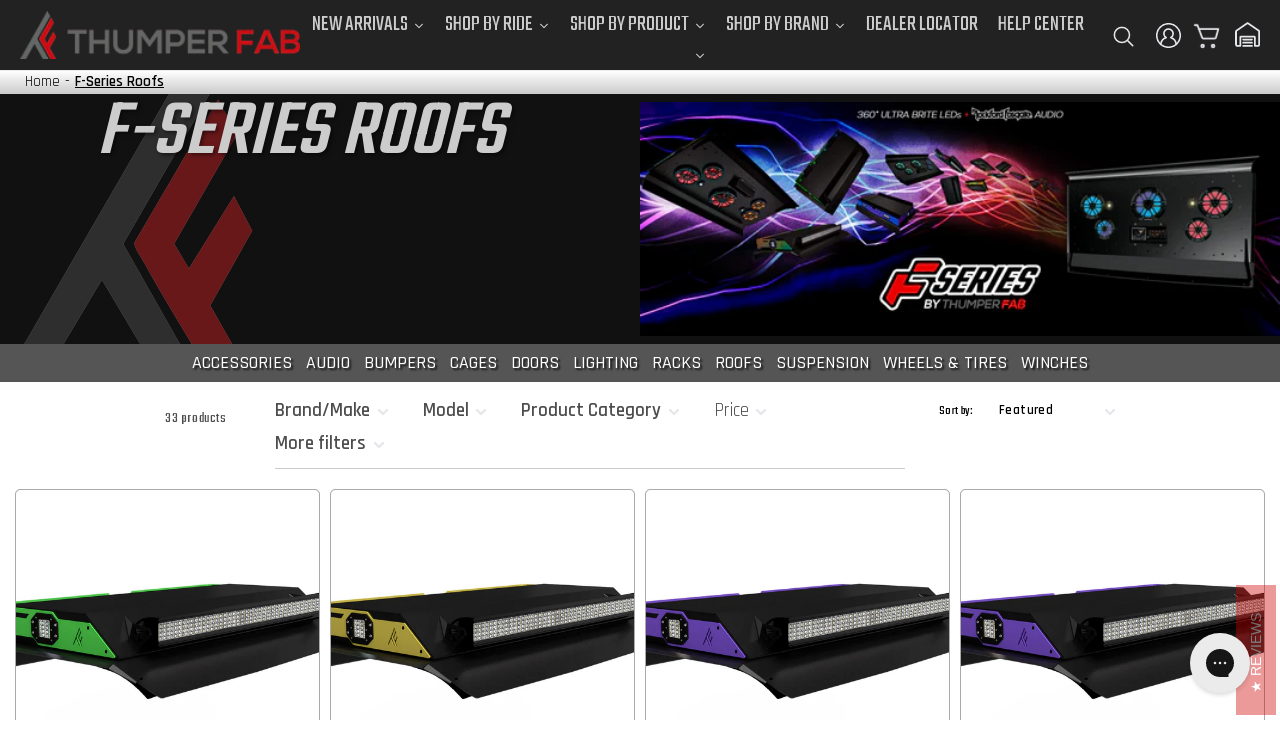

--- FILE ---
content_type: text/html; charset=utf-8
request_url: https://thumperfab.com/collections/f-series-roofs
body_size: 114990
content:
<!doctype html>
<html class="" lang="en">
  <head>
    <meta charset="utf-8">    
    <meta http-equiv="X-UA-Compatible" content="IE=edge">
    <meta name="viewport" content="width=device-width,initial-scale=1">
    <meta name="theme-color" content=""><!-- Open Graph -->
    <meta property="og:site_name" content="Thumper Fab">
    <meta property="og:url" content="https://thumperfab.com/collections/f-series-roofs">
    <meta property="og:title" content="F-Series Roofs">
    <meta property="og:type" content="product.group"> 
    <meta property="og:description" content="Thumper Fab is the industry-leading manufacturer of high-quality bumpers, audio roofs, roll cages, suspension, lift kits, and accessories for Polaris Ranger, RZR, Polaris General, Can-Am Defender, Maverick X3 and many more UTV &amp; ATV models. Our products are designed and manufactured in the USA!

"><meta property="og:image" content="http://cdn.shopify.com/s/files/1/0258/5424/6963/files/TF_diamond_500.png?v=1647042134">
      <meta property="og:image:secure_url" content="https://cdn.shopify.com/s/files/1/0258/5424/6963/files/TF_diamond_500.png?v=1647042134">
      <meta property="og:image:width" content="2048">
      <meta property="og:image:height" content="750"><meta name="twitter:card" content="summary_large_image">
    <meta name="twitter:title" content="F-Series Roofs">
    <meta name="twitter:description" content="Thumper Fab is the industry-leading manufacturer of high-quality bumpers, audio roofs, roll cages, suspension, lift kits, and accessories for Polaris Ranger, RZR, Polaris General, Can-Am Defender, Maverick X3 and many more UTV &amp; ATV models. Our products are designed and manufactured in the USA!

">

    

    <link rel="canonical" href="https://thumperfab.com/collections/f-series-roofs"><link rel="shortcut icon" href="//thumperfab.com/cdn/shop/files/TF_favicon_32x32.png?v=1646146229" type="image/png"><!-- PAGE TITLE -->
    <title>
      F-Series Roofs
 – Thumper Fab</title>

    <!-- Preconnect for performance -->
    <link rel="preconnect" href="https://cdn.shopify.com" crossorigin>

    <!-- Preconnect for Google Fonts -->
<link rel="preconnect" href="https://fonts.googleapis.com">
<link rel="preconnect" href="https://fonts.gstatic.com" crossorigin>

<!-- Load Rajdhani directly from Google (WOFF2, all weights) -->
<link href="https://fonts.googleapis.com/css2?family=Rajdhani:wght@300;400;500;600;700&display=swap" rel="stylesheet">

<!-- Keep local preloads for Teko (display font) -->
<link rel="preload" href="//thumperfab.com/cdn/shop/t/168/assets/Teko-Regular.woff2?v=161933246546553431761766500226" as="font" type="font/woff2" crossorigin>
<link rel="preload" href="//thumperfab.com/cdn/shop/t/168/assets/Teko-SemiBold.woff2?v=8342363349833390161766500227" as="font" type="font/woff2" crossorigin>

<style>
/* --- BEGIN Optimized Font Setup --- */
/* Rajdhani from Google */
.rajdhani-light { font-family: 'Rajdhani', sans-serif; font-weight: 300; }
.rajdhani-regular { font-family: 'Rajdhani', sans-serif; font-weight: 400; }
.rajdhani-medium { font-family: 'Rajdhani', sans-serif; font-weight: 500; }
.rajdhani-semibold { font-family: 'Rajdhani', sans-serif; font-weight: 600; }
.rajdhani-bold { font-family: 'Rajdhani', sans-serif; font-weight: 700; }

.font-semibold { font-family: 'Rajdhani', sans-serif; font-weight: 700; }

/* Local Teko for headings */
@font-face {
  font-family: 'Teko';
  src: url(//thumperfab.com/cdn/shop/t/168/assets/Teko-Regular.woff2?v=161933246546553431761766500226) format('woff2');
  font-weight: 400;
  font-style: normal;
  font-display: swap;
}
@font-face {
  font-family: 'Teko';
  src: url(//thumperfab.com/cdn/shop/t/168/assets/Teko-SemiBold.woff2?v=8342363349833390161766500227) format('woff2');
  font-weight: 600;
  font-style: normal;
  font-display: swap;
}

html, body {
  font-family: 'Rajdhani', Arial, Helvetica, sans-serif;
  margin: 0;
}

h1, h2, h3, .teko, .product__title {
  font-family: 'Teko', Arial, Helvetica, sans-serif;
  font-weight: 600;
}
/* --- END Optimized Font Setup --- */
</style>

    <!-- Additional styling in a consistent format -->
    <style>
      :root {
        --font-body-scale: 1.0;
        --color-base-text: 18, 18, 18;
        --color-base-background-1: 255, 255, 255;
        --color-base-background-2: 255, 255, 255;
        --color-base-solid-button-labels: 255, 255, 255;
        --color-base-outline-button-labels: 18, 18, 18;
        --color-base-accent-1: 196, 6, 6;
        --color-base-accent-2: 51, 79, 180;
        --payment-terms-background-color: #ffffff;
        --gradient-base-background-1: #ffffff;
        --gradient-base-background-2: #ffffff;
        --gradient-base-accent-1: linear-gradient(320deg, rgba(56, 78, 197, 1) 16%, rgba(203, 68, 194, 1) 52%, rgba(255, 201, 104, 1) 87%);
        --gradient-base-accent-2: #334fb4;
        --page-width:100%;
        --page-width-margin: 2rem;
        --tf-polaris: #305799;
        --tf-can-am: #fdc832;
        --tf-honda: #e0262f;
        --tf-yamaha: #CCCCCB;
        --tf-tracker: #262526;
      }

      *,
      *::before,
      *::after {
        box-sizing: inherit;
      }

      html {
        box-sizing: border-box;
        height: 100%;
      }

      body {
        display: grid;
        grid-template-rows: auto auto 1fr auto;
        grid-template-columns: 100%;
        min-height: 100%;
        max-width: 100vw;
        overflow-x: clip;
      }
      
      body.modal-open {
        overflow: hidden;
      }
      
      details[open] .menu-drawer {
        height: -webkit-fill-available;
        transition: height 0.3s ease;
      }
      
      .fitmentDrawer {
        display: none; 
      }
      
      header-drawer {
        justify-self: start;
        margin-left: -1.2rem;
      }
      
      @media screen and (min-width: 990px) {
        header-drawer {
          display: none;
        }
      }
      
      .menu-drawer-container {
        display: flex;
        padding: 0 0 0 2rem;
      }
      
      .list-menu {
        list-style: none;
        padding: 0;
        margin: 0;
      }
      
      .list-menu--inline {
        display: inline-flex;
        flex-wrap: nowrap;
        inline-size: max-content;
      }
      
      summary.list-menu__item {
        padding-right: 2.7rem;
      }
      
      .list-menu__item {
        display: flex;
        align-items: center;
        line-height: calc(1 + 0.3 / var(--font-body-scale));
      }
      
      .list-menu__item--link {
        text-decoration: none;
        padding-bottom: 1rem;
        padding-top: 1rem;
        line-height: calc(1 + 0.8 / var(--font-body-scale));
      }
      
      @media screen and (min-width: 750px) {
        .list-menu__item--link {
          padding-bottom: 0.5rem;
          padding-top: 0.5rem;
        }
      }
      
      .tmenu_navbar .tmenu_item--root > .tmenu_item_link {
        height: 30px!important;
      }
      
      .featured-cards {
        max-width: 1600px;
        margin: auto;
        padding: 0 20px;
        padding-bottom: 32px;
        margin-top: 55px;
      }
      
      .featured-cards img {
        width: 100%;
      }
      
      .featured-cards .carousel-cell {
        background: #fff;
        border-radius: 16px;
        margin: auto;
        padding: 18px;
        margin: 12px;
        width: calc(32% - 10px);
      }
      
      .product-btn {
        width: 100%;
      }
      
      @media only screen and (max-width: 750px) {
        .featured-cards .carousel-cell {
          width: calc(50% - 10px);
        }
      }
      
      @media only screen and (max-width: 479px) {
        .featured-cards .carousel-cell {
          width: calc(100% - 10px);
        }
      }
      
      body div {
        user-select: auto !important;
      }
    </style>

    <!-- Core scripts with defer -->
    <script src="//thumperfab.com/cdn/shop/t/168/assets/global.js?v=137169355272936003711766500189" defer></script>

    <!-- Inline critical styles -->
    <style>
  
  .vitals-sticky-name, .breadcrumbs__link, .prod-nav-li, .fitment, .footer__copyright {
    font-family: 'Rajdhani','Arial', 'Helvetica', sans-serif;
  }
  .product-make-and-model:not(.product__title) {
    font-family: 'Rajdhani','Arial', 'Helvetica', sans-serif;
  } 
  header {
    height: 70px;
  }
  .top-seller {
    border-radius: 3px;
    font-weight: 600;
  }
  p#shopify-installments {
          background-color: #fff!important;
          padding: 0.5rem!important;
          border-radius: 4px!important;
          border: 2px solid #CCC!important;
          margin: 0px 10px 0px 20px!important;
       }
 
        [hidden] {
          display: none;
        }
    .nav_logo {
       width:100%;
    }
    .tmenu_nav {
      margin-top: 10px!important;
  }
  
button.thumbnail.global-media-settings.global-media-settings--no-shadow.thumbnail--narrow {
    height: 100%;
}

  .tmenu_wrapper {
    position: relative;
    z-index: 4!important;
        }

            .flickity-enabled {
                position: relative
            }

            .flickity-enabled:focus {
                outline: 0
            }

            .flickity-viewport {
                overflow: hidden;
                position: relative;
                height: 100%
            }

            .flickity-slider {
                position: absolute;
                width: 100%;
                height: 100%
            }           

            .flickity-enabled.is-draggable {
                -webkit-tap-highlight-color: transparent;
                -webkit-user-select: none;
                -moz-user-select: none;
                -ms-user-select: none;
                user-select: none
            }

            .flickity-enabled.is-draggable .flickity-viewport {
                cursor: move;
                cursor: -webkit-grab;
                cursor: grab
            }

            .flickity-enabled.is-draggable .flickity-viewport.is-pointer-down {
                cursor: -webkit-grabbing;
                cursor: grabbing
            }

            .flickity-button {
                position: absolute;
                background: hsla(0,0%,100%,.75);
                border: none;
                color: #333
            }

            .flickity-button:hover {
                background: #fff;
                cursor: pointer
            }

            .flickity-button:focus {
                outline: 0;
                box-shadow: 0 0 0 5px #19f;
            }

            .flickity-button:active {
                opacity: .6
            }

            .flickity-button:disabled {
                opacity: .3;
                cursor: auto;
                pointer-events: none
            }

            .flickity-button-icon {
                fill: currentColor
            }

            .flickity-prev-next-button {
                top: 50%;
                width: 44px;
                height: 44px;
                border-radius: 50%;
                transform: translateY(-50%)
            }

            .flickity-prev-next-button.previous {
                left: 10px
            }

            .flickity-prev-next-button.next {
                right: 10px
            }

            .flickity-rtl .flickity-prev-next-button.previous {
                left: auto;
                right: 10px
            }

            .flickity-rtl .flickity-prev-next-button.next {
                right: auto;
                left: 10px
            }

            .flickity-prev-next-button .flickity-button-icon {
                position: absolute;
                left: 20%;
                top: 20%;
                width: 60%;
                height: 60%
            }

            .flickity-page-dots {
                position: absolute;
                width: 100%;
                bottom: -25px;
                padding: 0;
                margin: 0;
                list-style: none;
                text-align: center;
                line-height: 1
            }

            .flickity-rtl .flickity-page-dots {
                direction: rtl
            }

            .flickity-page-dots .dot {
                display: inline-block;
                width: 10px;
                height: 10px;
                margin: 0 8px;
                background: #333;
                border-radius: 50%;
                opacity: .25;
                cursor: pointer
            }

            .flickity-page-dots .dot.is-selected {
                opacity: 1
            }

            .flickity-enabled.is-fullscreen {
                position: fixed;
                left: 0;
                top: 0;
                width: 100%!important;
                height: 100%!important;
                background: hsla(0,0%,0%,.9);
                padding-bottom: 35px;
                /*z-index: 5;*/
            }

            .flickity-enabled.is-fullscreen img {
                height: 1024px!important;
                width: 1024px!important;
                height: unset!important
            }

            .flickity-enabled.is-fullscreen .flickity-page-dots {
                bottom: 10px
            }

            .flickity-enabled.is-fullscreen .flickity-page-dots .dot {
                background: white
            }




  

                                                          :root,
                                                          .color-icon-text {
                                                            --color-icon: rgb(var(--color-base-text));
                                                          }
                                                          :root,
                                                          .color-background-1,
                                                          .color-background-2 {
                                                            --color-card-hover: var(--color-base-text);
                                                          }
                                                          :root,
                                                          .color-background-1 {
                                                            --color-badge-background: var(--color-background);
                                                            --color-badge-border: var(--color-foreground);
                                                            --alpha-badge-border: 0.1;
                                                          }
                                                          :root,
                                                          .color-background-1 {
                                                            --color-button: var(--color-base-accent-1);
                                                            --color-button-text: var(--color-base-solid-button-labels);
                                                            --alpha-button-background: 1;
                                                            --alpha-button-border: 1;
                                                          }
                                                          :root,
                                                          .color-background-1 {
                                                            --color-link: var(--color-base-outline-button-labels);
                                                            --alpha-link: 0.85;
                                                          }
                                                          html { 
                                                            scroll-behavior: smooth;
                                                            scroll-padding-top: 50px; /* height of sticky header */
                                                          }
                                                          body { background-color: #fff; line-height: 1; }
                                                          /* Color custom properties */

                                                          :root,
                                                          .color-background-1 {
                                                            --color-foreground: var(--color-base-text);
                                                            --color-background: var(--color-base-background-1);
                                                            --gradient-background: var(--gradient-base-background-1);
                                                          }

                                                          html:not(.feat-col-title) {
                                                              overflow-y: scroll;
                                                            -moz-tab-size: 4;
                                                            -o-tab-size: 4;
                                                               tab-size: 4;

                                                            /* 1 */
                                                            line-height: 1;
                                                            /* 1 */
                                                            -webkit-text-size-adjust: 100%;
                                                            /* 2 */
                                                            -moz-tab-size: 4;
                                                            /* 3 */
                                                            -o-tab-size: 4;
                                                               tab-size: 4;
                                                            /* 3 */
                                                            /* 4 */
                                                            font-feature-settings: normal;
                                                            /* 5 */
                                                            font-size: 10px;
                                                          }

    
  
                                                          body {
                                                            margin: 0;
                                                            background-color: #fff;
                                                            /*font-family:
                                                          		'Rajdhani',
                                                          		Helvetica,
                                                          		Arial,
                                                          		sans-serif;*/
                                                          }

                                                          .no-js:not(html) {
                                                            display: none !important;
                                                          }

                                                          html.no-js .no-js:not(html) {
                                                            display: block !important;
                                                          }

                                                          .no-js-inline {
                                                            display: none !important;
                                                          }

                                                          html.no-js .no-js-inline {
                                                            display: inline-block !important;
                                                          }

                                                          html.no-js .no-js-hidden {
                                                            display: none !important;
                                                          }

                                                          .page-width {
                                                            max-width: var(--page-width);
                                                            margin: 0 auto;
                                                           /*padding: 0 1.5rem;*/
                                                          }

                                                          .page-width-desktop {
                                                            padding: 0;
                                                            margin: 0 auto;
                                                          }

                                                          @media screen and (min-width: 750px) {
                                                            
                                                            
                                                            .summary.summary-text {                                            
                                                              padding: 1rem 0 0rem 0;
                                                            }
                                                            .page-width {
                                                              padding: 0 5rem;
                                                            }

                                                            .page-width--narrow {
                                                              padding: 0 9rem;
                                                            }

                                                            .page-width-desktop {
                                                              padding: 0;
                                                            }

                                                            .page-width-tablet {
                                                              padding: 0 5rem;
                                                            }
                                                          }

                                                          @media screen and (min-width: 990px) {
                                                            .page-width--narrow {
                                                              max-width: 80vw;
                                                              padding: 0;
                                                            }

                                                            .page-width-desktop {
                                                              max-width: var(--page-width);
                                                              padding: 0 5rem;
                                                            }
                                                          }
                                                          img,
                                                        svg,
                                                        video,
                                                        canvas,
                                                        audio,
                                                        iframe,
                                                        embed,
                                                        object {
                                                          display: block;
                                                          /* 1 */
                                                          vertical-align: middle;
                                                          /* 2 */
                                                        }

                                                        /*
                                                        Constrain images and videos to the parent width and preserve their intrinsic aspect ratio. (https://github.com/mozdevs/cssremedy/issues/14)
                                                        */
                                                        label.variant-radios-label.uppercase:hover, label#cc-dd:hover {
                                                            /*background: aliceblue;*/
                                                            border: 2px solid #0fa0ea;
                                                            color: #0fa0ea;
                                                        }

                                                        img,
                                                        video {
                                                          max-width: 100%;
                                                          height: auto;
                                                        }
                                                         .product__image-slider {
                                                          width: 100%;
                                                        }

                                                        .product__image-slider .carousel-cell {
                                                          width: 100%;
                                                          height: auto;
                                                          margin: 0 5px
                                                        }


                                                        @media screen and (min-width: 750px) {
                                                          .product__image-slider .carousel-cell img {
                                                            width: auto;
                                                            height: auto;
                                                          }
                                                        }
                                                        @media screen and (max-width: 750px) {
                                                            div#tfAssociatedProductsWrapper {
                                                                margin: 0 2%;
                                                            }
                                                           .summary.summary-text {
                                                              font-size: 2rem;
                                                              padding: 0 0 2rem 0;
                                                            }
                                                          .product__image-slider .carousel-cell img {
                                                            width: 100%;
                                                            height: 100%;
                                                          }
                                                           .flickity-viewport .product__image-thumbnail {
                                                               height: 70px!important;
                                                            }
                                                        }

                                                      .price {
                                                        align-items: left;
                                                        display: inline-grid;                                                       
                                                        font-family: "Rajdhani",'Arial', 'Helvetica', sans-serif;
                                                        font-weight: semibold;
                                                        letter-spacing: 0rem;
                                                        color: #000;
                                                        padding-top: 1rem;
                                                      }

                                                      .price.price--unavailable {
                                                        visibility: hidden;
                                                      }

                                                      .price--end {
                                                        justify-content: flex-end;
                                                      }

                                                      /*.price .price-item {
                                                        margin: 0 1rem 0 0;
                                                      }*/

                                                      .price:not(.price--show-badge) .price-item--last:last-of-type {
                                                        margin: 0;
                                                      }
                                                      
                                                      div#price-wrapper {                                                    
                                                       /* height: 80px;*
                                                        position: block;
                                                        top: 0;
                                                        /* box-shadow: 2px 2px 10px #555; */
                                                        padding: 0 0rem;
                                                    }
                                                      
                                                      
                                                      span.compare-at-price {
                                                          text-decoration: line-through;
                                                          color: #000000;
                                                          text-decoration-thickness: 2px;
                                                          text-decoration-color: #ca0000;
                                                      }

                                                      @media screen and (max-width: 750px) {
                                                        .price {
                                                          margin-bottom: 0;
                                                          font-size:1.5rem;
                                                          color: #444;
                                                          /*width: 100vw;*/
                                                        }
                                                      }

                                                      .price--large {
                                                        font-size: 2.8rem;
                                                        line-height: 1;
                                                      }

                                                      @media screen and (min-width: 750px) {
                                                        .price--large {
                                                          font-size: 2.8rem;
                                                          color: #444;
                                                        }
                                                      }
                                                      @media screen and (max-width: 750px) {
                                                        .price--large {
                                                          font-size: 2.5rem;
                                                          color: #444;
                                                        }
                                                      }

                                                      .price--sold-out .price__availability,
                                                      .price__regular {
                                                        display: flex;
                                                        flex-direction: column;
                                                      }

                                                      .price__sale,
                                                      .price__availability,
                                                      .price .price__badge-sale,
                                                      .price .price__badge-sold-out,
                                                      .price--on-sale .price__regular,
                                                      .price--on-sale .price__availability {
                                                        display: none;
                                                      }

                                                      .price--sold-out .price__badge-sold-out,
                                                      .price--on-sale .price__badge-sale {
                                                        display: inline-flex;
                                                      }

                                                      .price--on-sale .price__sale {
                                                        display: flex;
                                                        flex-direction: row;
                                                        flex-wrap: wrap;
                                                      }

                                                       span.compare-at.block { 
                                                           margin: 0px 0 0 1rem;  
                                                        }
                                                      @media screen and (max-width: 750px) {
                                                        .price--on-sale .price__sale {
                                                          text-decoration: line-through;
                                                          color: #444;
                                                          font-size: 1.5rem;
                                                        }
                                                      }
                                                     div#product-gallery {
                                                       margin-top: 0rem;
                                                     }

                                                      .price--center {
                                                        display: flex;
                                                        justify-content: left;
                                                      }

                                                      .price--on-sale .price-item--regular {
                                                        text-decoration: line-through;
                                                        color: #444;
                                                        font-size: 1.5rem!important;                                                        
                                                      }
                                                      @media screen and (max-width: 750px) {
                                                        .price--on-sale .price-item--regular {
                                                          text-decoration: line-through;
                                                          color: #444;
                                                          font-size: 1.5rem;
                                                        }
                                                      }

                                                      .unit-price {
                                                        display: block;
                                                        font-size: 1.5rem;
                                                        letter-spacing: 0.04rem;
                                                        line-height: calc(1 + 0.2 / var(--font-body-scale));
                                                        margin-top: 0.2rem;
                                                        text-transform: uppercase;
                                                        color: #444;
                                                      }
                                                      .product-form {
                                                      display: flex;
                                                      flex-direction: row;
                                                      gap: 2rem;
                                                      flex-wrap: wrap;
                                                        width: -webkit-fill-available;
                                                    }
                                                    hr {
                                                    border: none;
                                                    height: 0.1rem;
                                                    background-color: rgba(var(--color-foreground), 0.2);
                                                    display: block;
                                                    margin: 5rem 0;
                                                  }

                                                  @media screen and (min-width: 750px) {
                                                    hr {
                                                      margin: 7rem 0;
                                                    }
                                                  }
                                                  .divider-hr {
                                                  border: 1px solid #ccc;
                                                  width: 90%;
                                                  margin: 0rem auto 0 auto;
                                                }
                                                hr {
                                                height: 0;
                                                /* 1 */
                                                color: inherit;
                                                /* 2 */
                                              }
                                              hr {
                                              height: 0;
                                              /* 1 */
                                              color: inherit;
                                              /* 2 */
                                              border-top-width: 1px;
                                              /* 3 */
                                            }

                                          .flex {
                                            display: flex;
                                          }
                                           .ass-tit {
                                            font-family: Rajdhani,'Arial', 'Helvetica', sans-serif;
                                            font-style: italic;
                                            font-weight: 700;
                                            font-size: 15px;
                                            line-height: 1;
                                            text-transform: uppercase;
                                            margin: 0px 0px 0px -5px;
                                            color:#000;
                                          }
                                           .product-make-and-model {
                                            color: #0fa0ea;
                                            font-family: "Rajdhani",'Arial', 'Helvetica', sans-serif;
                                            font-weight: 500;
                                            letter-spacing: -0.8px;
                                          }
                                          .product-make-and-model a {
                                            color: #0fa0ea;
                                            text-decoration:none;
                                          }
                                          .product-make-and-model a:hover {
                                            color: #0fa0ea;
                                            text-decoration:underline;
                                          }
                                          .product-price {
                                            color: #000000;
                                            font-family: "Rajdhani",'Arial', 'Helvetica', sans-serif !important;
                                            font-weight: 700;
                                            letter-spacing: -0.8px;
                                            font-size: 2.5rem;

                                           }
                                          .product-make-and-model {
                                            color: #0fa0ea;
                                            font-family: "Rajdhani",'Arial', 'Helvetica', sans-serif;
                                            font-weight: 500;
                                            letter-spacing: -0.8px;
                                          }
                                          .product-make-and-model a {
                                            color: #0fa0ea;
                                            text-decoration:none;
                                          }
                                          .product-make-and-model a:hover {
                                            color: #0fa0ea;
                                            text-decoration:underline;
                                          }
                                          .product-price {                             
                                            display: flex;
                                            flex-direction: column;
                                            top: 39rem;
                                            height: 70px;
                                            background-color: #fff;
                                            padding: 0px 0px 0rem 0px;                                        
                                            align-items: baseline;
                                            z-index: -40;
                                           }
                                           @media screen and (min-width: 950px) {
                                              div#ProductInfo-template--20128619757842__multi {
                                                  position: inherit;
                                                  top: 40px;
                                                  left: 0;
                                                  height: fit-content;
                                                  z-index: 0;
                                              }
                                             div#product-gallery {
                                                  position: inherit;
                                                  top: 100px;
                                                  left: 0;
                                                  height: fit-content;
                                          
                                                 
                                              }
                                             .product-price {
                                                display: flex;
                                                position: relative;
                                                top: 0;
                                                height: 100px;
                                                background-color: #fff;
                                                padding: 0px 0rem;
                                                align-items: baseline;
                                                z-index: 0;
                                               }
                                           }                                           
  
                                           @media screen and (min-width: 750px) {
                                             div#product-gallery {
                                                  position: sticky;
                                                  top: 40px;
                                                  left: 0;
                                                  height: fit-content;                                             
                                              }
                                             div#ProductInfo-template--20128619757842__multi {
                                                  position: relative;
                                                  top: 40px;
                                                  left: 0;
                                                  height: fit-content;
                                              }
                                          /*   div#product-gallery {
                                               margin-top: 4rem;
                                             }*/
                                             .product-price {
                                                display: flex;
                                                position: relative;
                                                top: 0;
                                                height: 100px;
                                                background-color: #fff;
                                                padding: 0px 0rem;
                                                margin: 0!important;
                                                align-items: baseline;
                                                z-index: 0;
                                               }
                                              div#price-sub-wrapper {
                                              margin-left: 0px;
                                                padding: 2rem 0 0 0;
                                            }                                  
                                             .variant-options-container {
                                                border-radius: 5px;
                                                overflow-y: visible;
                                                padding: 0 0 2% 0;                                           
                                                margin: auto;
                                                width: 95%;
                                                border-left: 3px solid #0fa0ea;
                                                box-shadow: 0px 5px 10px rgba(0, 0, 0, 0.2);
                                                background-color: #efefef;
                                                background-image: url("data:image/svg+xml,%3Csvg width='6' height='6' viewBox='0 0 6 6' xmlns='http://www.w3.org/2000/svg'%3E%3Cg fill='%239C92AC' fill-opacity='0.4' fill-rule='evenodd'%3E%3Cpath d='M5 0h1L0 6V5zM6 5v1H5z'/%3E%3C/g%3E%3C/svg%3E");
                                              }
                                           }
                                           button#add-to-cart {
                                            font-weight: 700;
                                            font-family: 'Rajdhani','Arial', 'Helvetica', sans-serif;
                                            width: 95%;
                                            margin: 3% 0 7% 0;
                                        }

                                        .product__image-thumbnail {
                                          margin: 3% 0;
                                        }

                                        .product-section-title {
                                        /* border-bottom:0px dotted #fefefe;
                                          background-repeat: repeat-x;
                                          background-color: #fff;*/
                                          text-align: center;
                                          text-transform: uppercase;
                                          font-style: italic;
                                        }
                                        .product-section-title::first-letter {
                                          color: #ca0000;
                                          font-size: 120%;
                                        }

                                        @media screen and (max-width: 750px) {
                                          div#product-gallery {
                                              position: relative;
                                              top: 0px;
                                              left: 0;
                                              height: fit-content;
                                              z-index: 4;
                                          }
                                          .type-sku {
                                            padding: 0 0 1rem 0;
                                          }
                                          div#ProductInfo-template--20128619757842__multi {
                                                  position: sticky;
                                                  top: 40px;
                                                  left: 0;
                                                  height: fit-content;
                                                  z-index: 0;
                                              }
                                          .product-info {
                                              margin-left: 20px;
                                              margin-right: 20px;
                                            }
                                          p.affirm-as-low-as {
                                              /*margin: 0px 0 0 0rem!important;*/
                                          }
                                          div#price-sub-wrapper {
                                              margin-left: 0px;
                                            }

                                          button#add-to-cart {
                                              margin: 5% 0 7% 0;
                                          }
                                          .variant-options-container {
                                            border-radius: 0px;
                                            overflow-y: visible;                                         
                                            margin: 20px 0px 0rem 0px;
                                            border-left: 0px solid #0fa0ea;
                                            box-shadow: 0px 5px 10px rgba(0, 0, 0, 0.2);
                                            background-color: #efefef;
                                            background-image: url("data:image/svg+xml,%3Csvg width='6' height='6' viewBox='0 0 6 6' xmlns='http://www.w3.org/2000/svg'%3E%3Cg fill='%239C92AC' fill-opacity='0.4' fill-rule='evenodd'%3E%3Cpath d='M5 0h1L0 6V5zM6 5v1H5z'/%3E%3C/g%3E%3C/svg%3E");
                                          }
                                        }
                                          .product-form button { background-color: #ca0000; color:#fff; font-size: 2.5rem; text-transform: uppercase; }
                                           .button-prod-page {
                                            width:100%;
                                            height:55px;
                                            border-radius: 5px;
                                          }

                                        .product-form__submit {
                                          /*margin-bottom: 1rem;*/
                                          min-height:10px;
                                        }

                                      .button,
                                    .button-label,
                                    .shopify-challenge__button,
                                    .customer button {
                                      font-size: 1.8rem;
                                      line-height: calc(1 + 0.2 / var(--font-body-scale));
                                    }
                                    .button,
                                  .shopify-challenge__button,
                                  .customer button {
                                    cursor: pointer;
                                    display: inline-flex;
                                    justify-content: center;
                                    align-items: center;
                                    box-sizing: border-box;
                                    font-family: "Rajdhani", 'Arial', 'Helvetica', sans-serif;
                                    font-weight:600;
                                    padding: 1rem;
                                    text-decoration: none;
                                    border: 0.1rem solid transparent;
                                    border-radius: 5px;
                                    background-color: #ff0000;
                                    color: #fff;
                                    min-width: 5rem;
                                    min-height: 38px;
                                    transition: box-shadow var(--duration-short) ease;
                                    -webkit-appearance: none;
                                    appearance: none;
                                    font-size: 2.5rem;
                                  }
                                   p.affirm-as-low-as {
                                    margin-left: 0px;
                                    font-size: 15px;
                                    color: #666;
                                    font-weight: 500;
                                  }
                                  .__affirm-logo {
                                    z-index: 0;
                                  }
                                  .__affirm-logo.__affirm-logo-blue.__ligature__affirm_full_logo__:after {
                                    color: #ca0000;
                                }
                               /* .hidden {
                                display: none !important;
                              }*/

                              .visually-hidden {
                                position: absolute !important;
                                overflow: hidden;
                                width: 1px;
                                height: 1px;
                                margin: -1px;
                                padding: 0;
                                border: 0;
                                clip: rect(0 0 0 0);
                                word-wrap: normal !important;
                              }

                              .visually-hidden--inline {
                                margin: 0;
                                height: 1em;
                              }

                              .overflow-hidden {
                                overflow: hidden;
                              }
                              .spaced-section {
                              margin-top: 0rem;
                            }

                            .spaced-section:last-child {
                              margin-bottom: 5rem;
                            }

                            @media screen and (min-width: 750px) {
                              .element-margin {
                                margin-top: 0px;
                              }

                              .spaced-section {
                                margin-top: 0px;
                              }

                              .spaced-section:last-child {
                                margin-bottom: calc(5rem + var(--page-width-margin));
                              }
                            }

                            .spaced-section--full-width + .spaced-section--full-width {
                              margin-top: 0;
                            }

                            .spaced-section--full-width:first-child {
                              margin-top: 0;
                            }

                            .spaced-section--full-width:last-child {
                              margin-bottom: 0;
                            }
                            .focus-none {
                            box-shadow: none !important;
                            outline: 0 !important;
                          }
                         .product-information-section {
                          border-left: 0px solid #ccc;
                          padding-left: 0rem;
                          margin-top:0px;
                        }
                        @media screen and (min-width:950px) {
                           .product-information-section {
                              border-left: 1px solid #ccc;                              
                              padding-left: 2rem;
                              margin-top: 24px;
                            }
                          .title-rating-type-sku-price-affirm {                               
                              width: 95%;
                               margin: auto;
                            }
                          div#product-gallery {
                              position: sticky;
                              top: 40px;
                              left: 0;
                              height: fit-content;
                          }
                        }
                         @media screen and (min-width:750px) {
                           .product-information-section {
                              border-left: 1px solid #ccc;                              
                              padding-left: 2rem;
                              margin-top: 2px;
                            }
                             .title-rating-type-sku-price-affirm {
                              height: 300%;
                               width: 95%;
                               margin: auto;
                            }
                           img.nav-logo {
                                width: 280px; height: unset; max-width: unset;
                              }

                        }
                        .product-section-title {
                        /* border-bottom:0px dotted #fefefe;
                          background-repeat: repeat-x;
                          background-color: #fff;*/
                          text-align: center;
                          text-transform: uppercase;
                          font-style: italic;
                        }
                        .product-section-title::first-letter {
                          color: #ca0000;
                          font-size: 120%;
                        }
                        @media screen and (min-width: 750px) {
                          .product-section-title {
                            text-align:center;
                            text-transform: uppercase;
                          }
                        }
                        #shopify-section-header {
                        z-index: 0;
                      }
                      variant-radios,
                    variant-selects {
                      /*display: block;*/
                      display: flex;
                      flex-wrap: wrap;
                    }
                    variant-radios, variant-selects, .associated-product-variants, .extra-buttons {
                        /*display: block;*/
                        margin: 0;
                        padding: 0rem 0rem 1% 0px;
                        border-style: groove !important;
                        letter-spacing: normal;
                        border-top-right-radius:5px;
                        line-height: 1;
                        /*background-color: #efefef;
                        background-image: url("data:image/svg+xml,%3Csvg width='6' height='6' viewBox='0 0 6 6' xmlns='http://www.w3.org/2000/svg'%3E%3Cg fill='%239C92AC' fill-opacity='0.4' fill-rule='evenodd'%3E%3Cpath d='M5 0h1L0 6V5zM6 5v1H5z'/%3E%3C/g%3E%3C/svg%3E");*/
                      }
                    .variant-radio-legend, .field {
                      border-top-left-radius: 5px;
                      border-top-right-radius: 5px;
                      text-transform:uppercase;
                      font-family: "Rajdhani",'Arial', 'Helvetica', sans-serif !important;
                      font-style: italic;
                      font-weight: 700 !important;
                      font-size: 15px;
                      line-height:1 !important;
                    }
                    variant-radios {
                      /*margin-bottom:10px; */
                    }
                    .variant-radios-input .variant-radios-label {
                      font-family: "Rajdhani",'Arial', 'Helvetica', sans-serif;
                      background-color:#fff;
                      color:#000;
                      align-items: center;
                    }
                    .variant-radios-label, .admin__field-label {
                      background-color:#fff;
                      border-radius: 5px;
                      padding: 0.8rem 1.5rem;
                      border: 2px solid #aaa;
                      max-height:75px;
                    }
                    .variant-radios-label, .admin__field-label, .associatedChecklist-LABEL {
                      max-height: unset;
                    }
                     .product-form__input input[type=radio]+label  {
                      border-radius: 5px!important;
                      border: 2px solid #aaa;
                    }
                    .product-form__input input[type=radio]+label {
                     font-family: "Rajdhani",'Arial', 'Helvetica', sans-serif !important;
                     font-style: normal!important;
                     font-weight: 700;
                     font-size:1.5rem;
                    }
                    .product-form__input input[type=radio]:checked+label, .field input[type='radio']:checked + label{
                     font-family: "Rajdhani",'Arial', 'Helvetica', sans-serif !important;
                     font-style: normal!important;
                     /*font-weight: normal!important;*/
                     font-size:2rem;
                     /*border:2px solid red!important;*/
                    }
                    .mt-8 {
                    margin-top: 2rem;
                  }
                   .bigIMG {
                    /*min-height:550px;*/
                    width: 800px;
             
                    place-content:center;
                  }

  .flex-col.lg\:flex-row.md\:flex-row.sm\:flex-col.flex.flex-shrink.justify-center {
      height: 100%;
  }

      .carousel {
      overflow: hidden;

      &::after {
        content: "flickity";
        display: none;
      }

      .flickity-cell.is-selected {
        position: absolute;
        inset: 0;
      }
    }
      .product__image-slider {
        text-align:-webkit-center;
      }
    body.modal-open {
      overflow: hidden;
    }
      .stamped-main-badge {
        min-height:25px !important;
      }
      #stamped-reviews-widget[data-widget-type=carousel] .stamped-carousel-scroll .stamped-reviews-message-block {
        font-style: normal!important;
        font-size: 16px;
        font-family: 'Rajdhani','Arial', 'Helvetica', sans-serif !important;
        -webkit-font-smoothing: antialiased;
        -moz-osx-font-smoothing: grayscale;
        font-size: 14px;
        line-height: 17px;
        color: #a2a2a2;
        border: none;
        padding: 0;
        margin: 0;
        -webkit-box-sizing: border-box;
        -moz-box-sizing: border-box;
        box-sizing: border-box;
      }
      .product-customization {       
        padding: 1%x;
        background: rgb(15,160,234);
        background: linear-gradient(105deg, rgba(15,160,234,1) 0%, rgb(0 0 0) 100%);
        font-size: 16px;
        text-transform: uppercase;
        border-top-left-radius: 0px;
        color: #fff
      }
     p#shopify-installments {
          background-color: #fff!important;
          padding: 0.5rem!important;
          border-radius: 4px!important;
          border: 2px solid #CCC!important;
          margin: 0px 10px 0px 20px!important;
       }
      .featured-image-section {
        height:auto;
      }
      .bigIMG {
        place-content:center;
        background: #fff;
      }
    /*    button.thumbnail.global-media-settings.global-media-settings--no-shadow.thumbnail--wide {
          margin: 2px 0 0 0;
      }*/
      .product__image-slider {
        text-align:-webkit-center;
      }
      .bundle-aggregated_reviews {
        display:inline-block!important;
        padding:0 5px 0 0!important;
      }
      .thumby {
        cursor: pointer;
        width:200px!important;
      }
      ::selection {
      background-color: rgba(var(--color-foreground), 0.2);
    }
      .product__title {
      word-break: break-word;
      /*font-family: 'Teko';
      font-weight:500;*/
        margin-top: 10px;
      }

    *,
    ::before, ::after {
      box-sizing: border-box;
    }
      *, ::before, ::after {
      --tw-border-spacing-x: 0;
      --tw-border-spacing-y: 0;
      --tw-translate-x: 0;
      --tw-translate-y: 0;
      --tw-rotate: 0;
      --tw-skew-x: 0;
      --tw-skew-y: 0;
      --tw-scale-x: 1;
      --tw-scale-y: 1;
      --tw-pan-x:  ;
      --tw-pan-y:  ;
      --tw-pinch-zoom:  ;
      --tw-ordinal:  ;
      --tw-slashed-zero:  ;
      --tw-numeric-figure:  ;
      --tw-numeric-spacing:  ;
      --tw-numeric-fraction:  ;
      --tw-ring-inset:  ;
      --tw-ring-offset-width: 0px;
      --tw-ring-offset-color: #fff;
      --tw-ring-color: rgb(59 130 246 / 0.5);
      --tw-ring-offset-shadow: 0 0 #0000;
      --tw-ring-shadow: 0 0 #0000;
      --tw-shadow: 0 0 #0000;
      --tw-shadow-colored: 0 0 #0000;
      --tw-blur:  ;
      --tw-brightness:  ;
      --tw-contrast:  ;
      --tw-grayscale:  ;
      --tw-hue-rotate:  ;
      --tw-invert:  ;
      --tw-saturate:  ;
      --tw-sepia:  ;
      --tw-drop-shadow:  ;
      --tw-backdrop-blur:  ;
      --tw-backdrop-brightness:  ;
      --tw-backdrop-contrast:  ;
      --tw-backdrop-grayscale:  ;
      --tw-backdrop-hue-rotate:  ;
      --tw-backdrop-invert:  ;
      --tw-backdrop-opacity:  ;
      --tw-backdrop-saturate:  ;
      --tw-backdrop-sepia:  ;
    }
      .button-prod-page {
        width:100%;
        height:38px;
      }
        #checkbox .variant-radios-label {
        padding: 1rem;
        max-width:100px;
        max-height:150px;
      }
      .checkboxes {
        position: absolute;
        margin: 80px 0 0 0;
        word-wrap: wrap;
        width: 85px;
        font-weight: 600;
      }
      #checkbox input {
        width: 20px;
        height: 20px;
        margin:50px 5px 0 30px;
      }

      /*.product-form {
        margin: 0 0 20px 0px;
      }*/
       .associatedOption {
         font-weight: 500;
         font-size: 2rem;
       }
      
      .img.ms-dd-option-image, img.ms-middle {
        height: 80!important;
      }

       .assoc-img {
         margin: 10px 0 0 10px;
         display: inline-flex;
         /*border-radius: 10px;
         border: 2px solid #aaa;*/
         min-height: 100px;
         min-width: 100px;
       }
       .assoc-img img {
         border-radius: 10px;
         border: 2px solid #aaa;
       }
       .assoc-wrap {   
         margin: 0 2%
       }
     /* .assoc-wrap:last-child {
         padding-bottom: 2rem;
         margin: 0 0 0 23px;
       }*/

       .ms-options {
           margin: 0px 10px 0;
         }
         .ms-middle {
          display: inline-flex;
         }
         .ms-dd-label {
           font-size: 1.8rem;
         }
         .ms-value-input {
          /*display: none;*/
         }
         .ms-dd-header {

          /*background-color: #aaa;*/

         }
         .ms-dd-option-content {
           /*background-color: #333;*/
           padding: 5px;
            height: 80px
           color: #333;
         }
         .ms-dd, .ms-pr {
          overflow-y: hidden!important;
          background-color: #fff;
         }
       .ms-dd .ms-dd-header {
         border: 1px solid #aaa;
         border-bottom: none;
         border-radius: 2px;
         cursor: pointer;
         min-height: 25px;
         position: relative;
      }
       .select-container {
         border-radius: 10px;
         flex-wrap: wrap;
       }
      .single-option-selector {
        font-size: 1.5rem;
        text-transform: uppercase;
        padding: 0rem 1rem;
        white-space: nowrap;
        border-radius: 5px;
        margin: 10px 10px 10px 0px;
        padding: 0rem 1rem;
        max-width: 320px;
        height: 35px;
        box-shadow: 0px 5px 5px rgba(0, 0, 0, 0.1);
        background-color: #fff;
        border: 2px solid #aaa;
      }
      .select__select {
        border-radius: 5px;
        background-color: #fff;
        font-size: 1.5rem;
        max-width: 320px;
        width: 200px;
        margin: 0px;
        min-height: 38px;
        color: #000!important;
        /*font-weight: unset!important;*/
        border: 2px solid #aaa;
      }
      .w-full {
        width: 100%;
      }
    button.thumbnail.global-media-settings.global-media-settings--no-shadow.thumbnail--narrow {
      box-shadow: none;
  }
  div#shopify-section-template--20128619757842__product-header {
    position: sticky;
    top: 80px;
    z-index: 1;
}
  @media (max-width: 750px) {
    img.nav-logo {
      width: 180px; height: unset; max-width: unset;
    }
.bundle-sticky-price {
    display: block!important;
}
    .bigIMG {
                    /*min-height:550px;*/
                    width: 800px;
              
                    place-content:center;
                  }
  }

  .__affirm-logo.__affirm-logo-primary.__ligature__affirm_full_logo__:after, .__affirm-logo.__affirm-logo-primary.__ligature__affirm_short_logo__:after, .__affirm-logo.__affirm-logo-blue.__ligature__affirm_full_logo__:after, .__affirm-logo.__affirm-logo-blue.__ligature__affirm_short_logo__:after {
    color: #CA0000!important;
}



</style>


    <!-- Efficient CSS loading with media print trick -->
    <link rel="stylesheet" href="//thumperfab.com/cdn/shop/t/168/assets/base.css?v=71512271024780133131766500083" media="print" onload="this.media='all'">
    <noscript><link rel="stylesheet" href="//thumperfab.com/cdn/shop/t/168/assets/base.css?v=71512271024780133131766500083"></noscript>
    
    <link rel="stylesheet" href="//thumperfab.com/cdn/shop/t/168/assets/index2.css?v=181588818713896348351766500197" media="print" onload="this.media='all'">
    <noscript><link rel="stylesheet" href="//thumperfab.com/cdn/shop/t/168/assets/index2.css?v=181588818713896348351766500197"></noscript>
    
    





    <script src="https://thumperfab.com/cdn/shop/t/148/assets/qikify-auto-hide.js" defer></script>
    <link rel="stylesheet" href="//thumperfab.com/cdn/shop/t/168/assets/custom-style.css?v=52579338272403731701766500106" media="print" onload="this.media='all'">

    <script>
      function debounce(fn, wait) {
        let t;
        return (...args) => {
          clearTimeout(t);
          t = setTimeout(() => fn.apply(this, args), wait);
        };
      }
    </script>
    
    
    
    <!-- SCRIPT INCLUDES -->
    <script src="//thumperfab.com/cdn/shopifycloud/storefront/assets/themes_support/customer_area-f1b6eefc.js" defer></script>
    <script src="//thumperfab.com/cdn/shopifycloud/storefront/assets/themes_support/shopify_common-5f594365.js" defer></script>
    <script defer>
/*! jQuery v2.2.4 | (c) jQuery Foundation | jquery.org/license */
!function(a,b){"object"==typeof module&&"object"==typeof module.exports?module.exports=a.document?b(a,!0):function(a){if(!a.document)throw new Error("jQuery requires a window with a document");return b(a)}:b(a)}("undefined"!=typeof window?window:this,function(a,b){var c=[],d=a.document,e=c.slice,f=c.concat,g=c.push,h=c.indexOf,i={},j=i.toString,k=i.hasOwnProperty,l={},m="2.2.4",n=function(a,b){return new n.fn.init(a,b)},o=/^[\s\uFEFF\xA0]+|[\s\uFEFF\xA0]+$/g,p=/^-ms-/,q=/-([\da-z])/gi,r=function(a,b){return b.toUpperCase()};n.fn=n.prototype={jquery:m,constructor:n,selector:"",length:0,toArray:function(){return e.call(this)},get:function(a){return null!=a?0>a?this[a+this.length]:this[a]:e.call(this)},pushStack:function(a){var b=n.merge(this.constructor(),a);return b.prevObject=this,b.context=this.context,b},each:function(a){return n.each(this,a)},map:function(a){return this.pushStack(n.map(this,function(b,c){return a.call(b,c,b)}))},slice:function(){return this.pushStack(e.apply(this,arguments))},first:function(){return this.eq(0)},last:function(){return this.eq(-1)},eq:function(a){var b=this.length,c=+a+(0>a?b:0);return this.pushStack(c>=0&&b>c?[this[c]]:[])},end:function(){return this.prevObject||this.constructor()},push:g,sort:c.sort,splice:c.splice},n.extend=n.fn.extend=function(){var a,b,c,d,e,f,g=arguments[0]||{},h=1,i=arguments.length,j=!1;for("boolean"==typeof g&&(j=g,g=arguments[h]||{},h++),"object"==typeof g||n.isFunction(g)||(g={}),h===i&&(g=this,h--);i>h;h++)if(null!=(a=arguments[h]))for(b in a)c=g[b],d=a[b],g!==d&&(j&&d&&(n.isPlainObject(d)||(e=n.isArray(d)))?(e?(e=!1,f=c&&n.isArray(c)?c:[]):f=c&&n.isPlainObject(c)?c:{},g[b]=n.extend(j,f,d)):void 0!==d&&(g[b]=d));return g},n.extend({expando:"jQuery"+(m+Math.random()).replace(/\D/g,""),isReady:!0,error:function(a){throw new Error(a)},noop:function(){},isFunction:function(a){return"function"===n.type(a)},isArray:Array.isArray,isWindow:function(a){return null!=a&&a===a.window},isNumeric:function(a){var b=a&&a.toString();return!n.isArray(a)&&b-parseFloat(b)+1>=0},isPlainObject:function(a){var b;if("object"!==n.type(a)||a.nodeType||n.isWindow(a))return!1;if(a.constructor&&!k.call(a,"constructor")&&!k.call(a.constructor.prototype||{},"isPrototypeOf"))return!1;for(b in a);return void 0===b||k.call(a,b)},isEmptyObject:function(a){var b;for(b in a)return!1;return!0},type:function(a){return null==a?a+"":"object"==typeof a||"function"==typeof a?i[j.call(a)]||"object":typeof a},globalEval:function(a){var b,c=eval;a=n.trim(a),a&&(1===a.indexOf("use strict")?(b=d.createElement("script"),b.text=a,d.head.appendChild(b).parentNode.removeChild(b)):c(a))},camelCase:function(a){return a.replace(p,"ms-").replace(q,r)},nodeName:function(a,b){return a.nodeName&&a.nodeName.toLowerCase()===b.toLowerCase()},each:function(a,b){var c,d=0;if(s(a)){for(c=a.length;c>d;d++)if(b.call(a[d],d,a[d])===!1)break}else for(d in a)if(b.call(a[d],d,a[d])===!1)break;return a},trim:function(a){return null==a?"":(a+"").replace(o,"")},makeArray:function(a,b){var c=b||[];return null!=a&&(s(Object(a))?n.merge(c,"string"==typeof a?[a]:a):g.call(c,a)),c},inArray:function(a,b,c){return null==b?-1:h.call(b,a,c)},merge:function(a,b){for(var c=+b.length,d=0,e=a.length;c>d;d++)a[e++]=b[d];return a.length=e,a},grep:function(a,b,c){for(var d,e=[],f=0,g=a.length,h=!c;g>f;f++)d=!b(a[f],f),d!==h&&e.push(a[f]);return e},map:function(a,b,c){var d,e,g=0,h=[];if(s(a))for(d=a.length;d>g;g++)e=b(a[g],g,c),null!=e&&h.push(e);else for(g in a)e=b(a[g],g,c),null!=e&&h.push(e);return f.apply([],h)},guid:1,proxy:function(a,b){var c,d,f;return"string"==typeof b&&(c=a[b],b=a,a=c),n.isFunction(a)?(d=e.call(arguments,2),f=function(){return a.apply(b||this,d.concat(e.call(arguments)))},f.guid=a.guid=a.guid||n.guid++,f):void 0},now:Date.now,support:l}),"function"==typeof Symbol&&(n.fn[Symbol.iterator]=c[Symbol.iterator]),n.each("Boolean Number String Function Array Date RegExp Object Error Symbol".split(" "),function(a,b){i["[object "+b+"]"]=b.toLowerCase()});function s(a){var b=!!a&&"length"in a&&a.length,c=n.type(a);return"function"===c||n.isWindow(a)?!1:"array"===c||0===b||"number"==typeof b&&b>0&&b-1 in a}var t=function(a){var b,c,d,e,f,g,h,i,j,k,l,m,n,o,p,q,r,s,t,u="sizzle"+1*new Date,v=a.document,w=0,x=0,y=ga(),z=ga(),A=ga(),B=function(a,b){return a===b&&(l=!0),0},C=1<<31,D={}.hasOwnProperty,E=[],F=E.pop,G=E.push,H=E.push,I=E.slice,J=function(a,b){for(var c=0,d=a.length;d>c;c++)if(a[c]===b)return c;return-1},K="checked|selected|async|autofocus|autoplay|controls|defer|disabled|hidden|ismap|loop|multiple|open|readonly|required|scoped",L="[\\x20\\t\\r\\n\\f]",M="(?:\\\\.|[\\w-]|[^\\x00-\\xa0])+",N="\\["+L+"*("+M+")(?:"+L+"*([*^$|!~]?=)"+L+"*(?:'((?:\\\\.|[^\\\\'])*)'|\"((?:\\\\.|[^\\\\\"])*)\"|("+M+"))|)"+L+"*\\]",O=":("+M+")(?:\\((('((?:\\\\.|[^\\\\'])*)'|\"((?:\\\\.|[^\\\\\"])*)\")|((?:\\\\.|[^\\\\()[\\]]|"+N+")*)|.*)\\)|)",P=new RegExp(L+"+","g"),Q=new RegExp("^"+L+"+|((?:^|[^\\\\])(?:\\\\.)*)"+L+"+$","g"),R=new RegExp("^"+L+"*,"+L+"*"),S=new RegExp("^"+L+"*([>+~]|"+L+")"+L+"*"),T=new RegExp("="+L+"*([^\\]'\"]*?)"+L+"*\\]","g"),U=new RegExp(O),V=new RegExp("^"+M+"$"),W={ID:new RegExp("^#("+M+")"),CLASS:new RegExp("^\\.("+M+")"),TAG:new RegExp("^("+M+"|[*])"),ATTR:new RegExp("^"+N),PSEUDO:new RegExp("^"+O),CHILD:new RegExp("^:(only|first|last|nth|nth-last)-(child|of-type)(?:\\("+L+"*(even|odd|(([+-]|)(\\d*)n|)"+L+"*(?:([+-]|)"+L+"*(\\d+)|))"+L+"*\\)|)","i"),bool:new RegExp("^(?:"+K+")$","i"),needsContext:new RegExp("^"+L+"*[>+~]|:(even|odd|eq|gt|lt|nth|first|last)(?:\\("+L+"*((?:-\\d)?\\d*)"+L+"*\\)|)(?=[^-]|$)","i")},X=/^(?:input|select|textarea|button)$/i,Y=/^h\d$/i,Z=/^[^{]+\{\s*\[native \w/,$=/^(?:#([\w-]+)|(\w+)|\.([\w-]+))$/,_=/[+~]/,aa=/'|\\/g,ba=new RegExp("\\\\([\\da-f]{1,6}"+L+"?|("+L+")|.)","ig"),ca=function(a,b,c){var d="0x"+b-65536;return d!==d||c?b:0>d?String.fromCharCode(d+65536):String.fromCharCode(d>>10|55296,1023&d|56320)},da=function(){m()};try{H.apply(E=I.call(v.childNodes),v.childNodes),E[v.childNodes.length].nodeType}catch(ea){H={apply:E.length?function(a,b){G.apply(a,I.call(b))}:function(a,b){var c=a.length,d=0;while(a[c++]=b[d++]);a.length=c-1}}}function fa(a,b,d,e){var f,h,j,k,l,o,r,s,w=b&&b.ownerDocument,x=b?b.nodeType:9;if(d=d||[],"string"!=typeof a||!a||1!==x&&9!==x&&11!==x)return d;if(!e&&((b?b.ownerDocument||b:v)!==n&&m(b),b=b||n,p)){if(11!==x&&(o=$.exec(a)))if(f=o[1]){if(9===x){if(!(j=b.getElementById(f)))return d;if(j.id===f)return d.push(j),d}else if(w&&(j=w.getElementById(f))&&t(b,j)&&j.id===f)return d.push(j),d}else{if(o[2])return H.apply(d,b.getElementsByTagName(a)),d;if((f=o[3])&&c.getElementsByClassName&&b.getElementsByClassName)return H.apply(d,b.getElementsByClassName(f)),d}if(c.qsa&&!A[a+" "]&&(!q||!q.test(a))){if(1!==x)w=b,s=a;else if("object"!==b.nodeName.toLowerCase()){(k=b.getAttribute("id"))?k=k.replace(aa,"\\$&"):b.setAttribute("id",k=u),r=g(a),h=r.length,l=V.test(k)?"#"+k:"[id='"+k+"']";while(h--)r[h]=l+" "+qa(r[h]);s=r.join(","),w=_.test(a)&&oa(b.parentNode)||b}if(s)try{return H.apply(d,w.querySelectorAll(s)),d}catch(y){}finally{k===u&&b.removeAttribute("id")}}}return i(a.replace(Q,"$1"),b,d,e)}function ga(){var a=[];function b(c,e){return a.push(c+" ")>d.cacheLength&&delete b[a.shift()],b[c+" "]=e}return b}function ha(a){return a[u]=!0,a}function ia(a){var b=n.createElement("div");try{return!!a(b)}catch(c){return!1}finally{b.parentNode&&b.parentNode.removeChild(b),b=null}}function ja(a,b){var c=a.split("|"),e=c.length;while(e--)d.attrHandle[c[e]]=b}function ka(a,b){var c=b&&a,d=c&&1===a.nodeType&&1===b.nodeType&&(~b.sourceIndex||C)-(~a.sourceIndex||C);if(d)return d;if(c)while(c=c.nextSibling)if(c===b)return-1;return a?1:-1}function la(a){return function(b){var c=b.nodeName.toLowerCase();return"input"===c&&b.type===a}}function ma(a){return function(b){var c=b.nodeName.toLowerCase();return("input"===c||"button"===c)&&b.type===a}}function na(a){return ha(function(b){return b=+b,ha(function(c,d){var e,f=a([],c.length,b),g=f.length;while(g--)c[e=f[g]]&&(c[e]=!(d[e]=c[e]))})})}function oa(a){return a&&"undefined"!=typeof a.getElementsByTagName&&a}c=fa.support={},f=fa.isXML=function(a){var b=a&&(a.ownerDocument||a).documentElement;return b?"HTML"!==b.nodeName:!1},m=fa.setDocument=function(a){var b,e,g=a?a.ownerDocument||a:v;return g!==n&&9===g.nodeType&&g.documentElement?(n=g,o=n.documentElement,p=!f(n),(e=n.defaultView)&&e.top!==e&&(e.addEventListener?e.addEventListener("unload",da,!1):e.attachEvent&&e.attachEvent("onunload",da)),c.attributes=ia(function(a){return a.className="i",!a.getAttribute("className")}),c.getElementsByTagName=ia(function(a){return a.appendChild(n.createComment("")),!a.getElementsByTagName("*").length}),c.getElementsByClassName=Z.test(n.getElementsByClassName),c.getById=ia(function(a){return o.appendChild(a).id=u,!n.getElementsByName||!n.getElementsByName(u).length}),c.getById?(d.find.ID=function(a,b){if("undefined"!=typeof b.getElementById&&p){var c=b.getElementById(a);return c?[c]:[]}},d.filter.ID=function(a){var b=a.replace(ba,ca);return function(a){return a.getAttribute("id")===b}}):(delete d.find.ID,d.filter.ID=function(a){var b=a.replace(ba,ca);return function(a){var c="undefined"!=typeof a.getAttributeNode&&a.getAttributeNode("id");return c&&c.value===b}}),d.find.TAG=c.getElementsByTagName?function(a,b){return"undefined"!=typeof b.getElementsByTagName?b.getElementsByTagName(a):c.qsa?b.querySelectorAll(a):void 0}:function(a,b){var c,d=[],e=0,f=b.getElementsByTagName(a);if("*"===a){while(c=f[e++])1===c.nodeType&&d.push(c);return d}return f},d.find.CLASS=c.getElementsByClassName&&function(a,b){return"undefined"!=typeof b.getElementsByClassName&&p?b.getElementsByClassName(a):void 0},r=[],q=[],(c.qsa=Z.test(n.querySelectorAll))&&(ia(function(a){o.appendChild(a).innerHTML="<a id='"+u+"'></a><select id='"+u+"-\r\\' msallowcapture=''><option selected=''></option></select>",a.querySelectorAll("[msallowcapture^='']").length&&q.push("[*^$]="+L+"*(?:''|\"\")"),a.querySelectorAll("[selected]").length||q.push("\\["+L+"*(?:value|"+K+")"),a.querySelectorAll("[id~="+u+"-]").length||q.push("~="),a.querySelectorAll(":checked").length||q.push(":checked"),a.querySelectorAll("a#"+u+"+*").length||q.push(".#.+[+~]")}),ia(function(a){var b=n.createElement("input");b.setAttribute("type","hidden"),a.appendChild(b).setAttribute("name","D"),a.querySelectorAll("[name=d]").length&&q.push("name"+L+"*[*^$|!~]?="),a.querySelectorAll(":enabled").length||q.push(":enabled",":disabled"),a.querySelectorAll("*,:x"),q.push(",.*:")})),(c.matchesSelector=Z.test(s=o.matches||o.webkitMatchesSelector||o.mozMatchesSelector||o.oMatchesSelector||o.msMatchesSelector))&&ia(function(a){c.disconnectedMatch=s.call(a,"div"),s.call(a,"[s!='']:x"),r.push("!=",O)}),q=q.length&&new RegExp(q.join("|")),r=r.length&&new RegExp(r.join("|")),b=Z.test(o.compareDocumentPosition),t=b||Z.test(o.contains)?function(a,b){var c=9===a.nodeType?a.documentElement:a,d=b&&b.parentNode;return a===d||!(!d||1!==d.nodeType||!(c.contains?c.contains(d):a.compareDocumentPosition&&16&a.compareDocumentPosition(d)))}:function(a,b){if(b)while(b=b.parentNode)if(b===a)return!0;return!1},B=b?function(a,b){if(a===b)return l=!0,0;var d=!a.compareDocumentPosition-!b.compareDocumentPosition;return d?d:(d=(a.ownerDocument||a)===(b.ownerDocument||b)?a.compareDocumentPosition(b):1,1&d||!c.sortDetached&&b.compareDocumentPosition(a)===d?a===n||a.ownerDocument===v&&t(v,a)?-1:b===n||b.ownerDocument===v&&t(v,b)?1:k?J(k,a)-J(k,b):0:4&d?-1:1)}:function(a,b){if(a===b)return l=!0,0;var c,d=0,e=a.parentNode,f=b.parentNode,g=[a],h=[b];if(!e||!f)return a===n?-1:b===n?1:e?-1:f?1:k?J(k,a)-J(k,b):0;if(e===f)return ka(a,b);c=a;while(c=c.parentNode)g.unshift(c);c=b;while(c=c.parentNode)h.unshift(c);while(g[d]===h[d])d++;return d?ka(g[d],h[d]):g[d]===v?-1:h[d]===v?1:0},n):n},fa.matches=function(a,b){return fa(a,null,null,b)},fa.matchesSelector=function(a,b){if((a.ownerDocument||a)!==n&&m(a),b=b.replace(T,"='$1']"),c.matchesSelector&&p&&!A[b+" "]&&(!r||!r.test(b))&&(!q||!q.test(b)))try{var d=s.call(a,b);if(d||c.disconnectedMatch||a.document&&11!==a.document.nodeType)return d}catch(e){}return fa(b,n,null,[a]).length>0},fa.contains=function(a,b){return(a.ownerDocument||a)!==n&&m(a),t(a,b)},fa.attr=function(a,b){(a.ownerDocument||a)!==n&&m(a);var e=d.attrHandle[b.toLowerCase()],f=e&&D.call(d.attrHandle,b.toLowerCase())?e(a,b,!p):void 0;return void 0!==f?f:c.attributes||!p?a.getAttribute(b):(f=a.getAttributeNode(b))&&f.specified?f.value:null},fa.error=function(a){throw new Error("Syntax error, unrecognized expression: "+a)},fa.uniqueSort=function(a){var b,d=[],e=0,f=0;if(l=!c.detectDuplicates,k=!c.sortStable&&a.slice(0),a.sort(B),l){while(b=a[f++])b===a[f]&&(e=d.push(f));while(e--)a.splice(d[e],1)}return k=null,a},e=fa.getText=function(a){var b,c="",d=0,f=a.nodeType;if(f){if(1===f||9===f||11===f){if("string"==typeof a.textContent)return a.textContent;for(a=a.firstChild;a;a=a.nextSibling)c+=e(a)}else if(3===f||4===f)return a.nodeValue}else while(b=a[d++])c+=e(b);return c},d=fa.selectors={cacheLength:50,createPseudo:ha,match:W,attrHandle:{},find:{},relative:{">":{dir:"parentNode",first:!0}," ":{dir:"parentNode"},"+":{dir:"previousSibling",first:!0},"~":{dir:"previousSibling"}},preFilter:{ATTR:function(a){return a[1]=a[1].replace(ba,ca),a[3]=(a[3]||a[4]||a[5]||"").replace(ba,ca),"~="===a[2]&&(a[3]=" "+a[3]+" "),a.slice(0,4)},CHILD:function(a){return a[1]=a[1].toLowerCase(),"nth"===a[1].slice(0,3)?(a[3]||fa.error(a[0]),a[4]=+(a[4]?a[5]+(a[6]||1):2*("even"===a[3]||"odd"===a[3])),a[5]=+(a[7]+a[8]||"odd"===a[3])):a[3]&&fa.error(a[0]),a},PSEUDO:function(a){var b,c=!a[6]&&a[2];return W.CHILD.test(a[0])?null:(a[3]?a[2]=a[4]||a[5]||"":c&&U.test(c)&&(b=g(c,!0))&&(b=c.indexOf(")",c.length-b)-c.length)&&(a[0]=a[0].slice(0,b),a[2]=c.slice(0,b)),a.slice(0,3))}},filter:{TAG:function(a){var b=a.replace(ba,ca).toLowerCase();return"*"===a?function(){return!0}:function(a){return a.nodeName&&a.nodeName.toLowerCase()===b}},CLASS:function(a){var b=y[a+" "];return b||(b=new RegExp("(^|"+L+")"+a+"("+L+"|$)"))&&y(a,function(a){return b.test("string"==typeof a.className&&a.className||"undefined"!=typeof a.getAttribute&&a.getAttribute("class")||"")})},ATTR:function(a,b,c){return function(d){var e=fa.attr(d,a);return null==e?"!="===b:b?(e+="","="===b?e===c:"!="===b?e!==c:"^="===b?c&&0===e.indexOf(c):"*="===b?c&&e.indexOf(c)>-1:"$="===b?c&&e.slice(-c.length)===c:"~="===b?(" "+e.replace(P," ")+" ").indexOf(c)>-1:"|="===b?e===c||e.slice(0,c.length+1)===c+"-":!1):!0}},CHILD:function(a,b,c,d,e){var f="nth"!==a.slice(0,3),g="last"!==a.slice(-4),h="of-type"===b;return 1===d&&0===e?function(a){return!!a.parentNode}:function(b,c,i){var j,k,l,m,n,o,p=f!==g?"nextSibling":"previousSibling",q=b.parentNode,r=h&&b.nodeName.toLowerCase(),s=!i&&!h,t=!1;if(q){if(f){while(p){m=b;while(m=m[p])if(h?m.nodeName.toLowerCase()===r:1===m.nodeType)return!1;o=p="only"===a&&!o&&"nextSibling"}return!0}if(o=[g?q.firstChild:q.lastChild],g&&s){m=q,l=m[u]||(m[u]={}),k=l[m.uniqueID]||(l[m.uniqueID]={}),j=k[a]||[],n=j[0]===w&&j[1],t=n&&j[2],m=n&&q.childNodes[n];while(m=++n&&m&&m[p]||(t=n=0)||o.pop())if(1===m.nodeType&&++t&&m===b){k[a]=[w,n,t];break}}else if(s&&(m=b,l=m[u]||(m[u]={}),k=l[m.uniqueID]||(l[m.uniqueID]={}),j=k[a]||[],n=j[0]===w&&j[1],t=n),t===!1)while(m=++n&&m&&m[p]||(t=n=0)||o.pop())if((h?m.nodeName.toLowerCase()===r:1===m.nodeType)&&++t&&(s&&(l=m[u]||(m[u]={}),k=l[m.uniqueID]||(l[m.uniqueID]={}),k[a]=[w,t]),m===b))break;return t-=e,t===d||t%d===0&&t/d>=0}}},PSEUDO:function(a,b){var c,e=d.pseudos[a]||d.setFilters[a.toLowerCase()]||fa.error("unsupported pseudo: "+a);return e[u]?e(b):e.length>1?(c=[a,a,"",b],d.setFilters.hasOwnProperty(a.toLowerCase())?ha(function(a,c){var d,f=e(a,b),g=f.length;while(g--)d=J(a,f[g]),a[d]=!(c[d]=f[g])}):function(a){return e(a,0,c)}):e}},pseudos:{not:ha(function(a){var b=[],c=[],d=h(a.replace(Q,"$1"));return d[u]?ha(function(a,b,c,e){var f,g=d(a,null,e,[]),h=a.length;while(h--)(f=g[h])&&(a[h]=!(b[h]=f))}):function(a,e,f){return b[0]=a,d(b,null,f,c),b[0]=null,!c.pop()}}),has:ha(function(a){return function(b){return fa(a,b).length>0}}),contains:ha(function(a){return a=a.replace(ba,ca),function(b){return(b.textContent||b.innerText||e(b)).indexOf(a)>-1}}),lang:ha(function(a){return V.test(a||"")||fa.error("unsupported lang: "+a),a=a.replace(ba,ca).toLowerCase(),function(b){var c;do if(c=p?b.lang:b.getAttribute("xml:lang")||b.getAttribute("lang"))return c=c.toLowerCase(),c===a||0===c.indexOf(a+"-");while((b=b.parentNode)&&1===b.nodeType);return!1}}),target:function(b){var c=a.location&&a.location.hash;return c&&c.slice(1)===b.id},root:function(a){return a===o},focus:function(a){return a===n.activeElement&&(!n.hasFocus||n.hasFocus())&&!!(a.type||a.href||~a.tabIndex)},enabled:function(a){return a.disabled===!1},disabled:function(a){return a.disabled===!0},checked:function(a){var b=a.nodeName.toLowerCase();return"input"===b&&!!a.checked||"option"===b&&!!a.selected},selected:function(a){return a.parentNode&&a.parentNode.selectedIndex,a.selected===!0},empty:function(a){for(a=a.firstChild;a;a=a.nextSibling)if(a.nodeType<6)return!1;return!0},parent:function(a){return!d.pseudos.empty(a)},header:function(a){return Y.test(a.nodeName)},input:function(a){return X.test(a.nodeName)},button:function(a){var b=a.nodeName.toLowerCase();return"input"===b&&"button"===a.type||"button"===b},text:function(a){var b;return"input"===a.nodeName.toLowerCase()&&"text"===a.type&&(null==(b=a.getAttribute("type"))||"text"===b.toLowerCase())},first:na(function(){return[0]}),last:na(function(a,b){return[b-1]}),eq:na(function(a,b,c){return[0>c?c+b:c]}),even:na(function(a,b){for(var c=0;b>c;c+=2)a.push(c);return a}),odd:na(function(a,b){for(var c=1;b>c;c+=2)a.push(c);return a}),lt:na(function(a,b,c){for(var d=0>c?c+b:c;--d>=0;)a.push(d);return a}),gt:na(function(a,b,c){for(var d=0>c?c+b:c;++d<b;)a.push(d);return a})}},d.pseudos.nth=d.pseudos.eq;for(b in{radio:!0,checkbox:!0,file:!0,password:!0,image:!0})d.pseudos[b]=la(b);for(b in{submit:!0,reset:!0})d.pseudos[b]=ma(b);function pa(){}pa.prototype=d.filters=d.pseudos,d.setFilters=new pa,g=fa.tokenize=function(a,b){var c,e,f,g,h,i,j,k=z[a+" "];if(k)return b?0:k.slice(0);h=a,i=[],j=d.preFilter;while(h){c&&!(e=R.exec(h))||(e&&(h=h.slice(e[0].length)||h),i.push(f=[])),c=!1,(e=S.exec(h))&&(c=e.shift(),f.push({value:c,type:e[0].replace(Q," ")}),h=h.slice(c.length));for(g in d.filter)!(e=W[g].exec(h))||j[g]&&!(e=j[g](e))||(c=e.shift(),f.push({value:c,type:g,matches:e}),h=h.slice(c.length));if(!c)break}return b?h.length:h?fa.error(a):z(a,i).slice(0)};function qa(a){for(var b=0,c=a.length,d="";c>b;b++)d+=a[b].value;return d}function ra(a,b,c){var d=b.dir,e=c&&"parentNode"===d,f=x++;return b.first?function(b,c,f){while(b=b[d])if(1===b.nodeType||e)return a(b,c,f)}:function(b,c,g){var h,i,j,k=[w,f];if(g){while(b=b[d])if((1===b.nodeType||e)&&a(b,c,g))return!0}else while(b=b[d])if(1===b.nodeType||e){if(j=b[u]||(b[u]={}),i=j[b.uniqueID]||(j[b.uniqueID]={}),(h=i[d])&&h[0]===w&&h[1]===f)return k[2]=h[2];if(i[d]=k,k[2]=a(b,c,g))return!0}}}function sa(a){return a.length>1?function(b,c,d){var e=a.length;while(e--)if(!a[e](b,c,d))return!1;return!0}:a[0]}function ta(a,b,c){for(var d=0,e=b.length;e>d;d++)fa(a,b[d],c);return c}function ua(a,b,c,d,e){for(var f,g=[],h=0,i=a.length,j=null!=b;i>h;h++)(f=a[h])&&(c&&!c(f,d,e)||(g.push(f),j&&b.push(h)));return g}function va(a,b,c,d,e,f){return d&&!d[u]&&(d=va(d)),e&&!e[u]&&(e=va(e,f)),ha(function(f,g,h,i){var j,k,l,m=[],n=[],o=g.length,p=f||ta(b||"*",h.nodeType?[h]:h,[]),q=!a||!f&&b?p:ua(p,m,a,h,i),r=c?e||(f?a:o||d)?[]:g:q;if(c&&c(q,r,h,i),d){j=ua(r,n),d(j,[],h,i),k=j.length;while(k--)(l=j[k])&&(r[n[k]]=!(q[n[k]]=l))}if(f){if(e||a){if(e){j=[],k=r.length;while(k--)(l=r[k])&&j.push(q[k]=l);e(null,r=[],j,i)}k=r.length;while(k--)(l=r[k])&&(j=e?J(f,l):m[k])>-1&&(f[j]=!(g[j]=l))}}else r=ua(r===g?r.splice(o,r.length):r),e?e(null,g,r,i):H.apply(g,r)})}function wa(a){for(var b,c,e,f=a.length,g=d.relative[a[0].type],h=g||d.relative[" "],i=g?1:0,k=ra(function(a){return a===b},h,!0),l=ra(function(a){return J(b,a)>-1},h,!0),m=[function(a,c,d){var e=!g&&(d||c!==j)||((b=c).nodeType?k(a,c,d):l(a,c,d));return b=null,e}];f>i;i++)if(c=d.relative[a[i].type])m=[ra(sa(m),c)];else{if(c=d.filter[a[i].type].apply(null,a[i].matches),c[u]){for(e=++i;f>e;e++)if(d.relative[a[e].type])break;return va(i>1&&sa(m),i>1&&qa(a.slice(0,i-1).concat({value:" "===a[i-2].type?"*":""})).replace(Q,"$1"),c,e>i&&wa(a.slice(i,e)),f>e&&wa(a=a.slice(e)),f>e&&qa(a))}m.push(c)}return sa(m)}function xa(a,b){var c=b.length>0,e=a.length>0,f=function(f,g,h,i,k){var l,o,q,r=0,s="0",t=f&&[],u=[],v=j,x=f||e&&d.find.TAG("*",k),y=w+=null==v?1:Math.random()||.1,z=x.length;for(k&&(j=g===n||g||k);s!==z&&null!=(l=x[s]);s++){if(e&&l){o=0,g||l.ownerDocument===n||(m(l),h=!p);while(q=a[o++])if(q(l,g||n,h)){i.push(l);break}k&&(w=y)}c&&((l=!q&&l)&&r--,f&&t.push(l))}if(r+=s,c&&s!==r){o=0;while(q=b[o++])q(t,u,g,h);if(f){if(r>0)while(s--)t[s]||u[s]||(u[s]=F.call(i));u=ua(u)}H.apply(i,u),k&&!f&&u.length>0&&r+b.length>1&&fa.uniqueSort(i)}return k&&(w=y,j=v),t};return c?ha(f):f}return h=fa.compile=function(a,b){var c,d=[],e=[],f=A[a+" "];if(!f){b||(b=g(a)),c=b.length;while(c--)f=wa(b[c]),f[u]?d.push(f):e.push(f);f=A(a,xa(e,d)),f.selector=a}return f},i=fa.select=function(a,b,e,f){var i,j,k,l,m,n="function"==typeof a&&a,o=!f&&g(a=n.selector||a);if(e=e||[],1===o.length){if(j=o[0]=o[0].slice(0),j.length>2&&"ID"===(k=j[0]).type&&c.getById&&9===b.nodeType&&p&&d.relative[j[1].type]){if(b=(d.find.ID(k.matches[0].replace(ba,ca),b)||[])[0],!b)return e;n&&(b=b.parentNode),a=a.slice(j.shift().value.length)}i=W.needsContext.test(a)?0:j.length;while(i--){if(k=j[i],d.relative[l=k.type])break;if((m=d.find[l])&&(f=m(k.matches[0].replace(ba,ca),_.test(j[0].type)&&oa(b.parentNode)||b))){if(j.splice(i,1),a=f.length&&qa(j),!a)return H.apply(e,f),e;break}}}return(n||h(a,o))(f,b,!p,e,!b||_.test(a)&&oa(b.parentNode)||b),e},c.sortStable=u.split("").sort(B).join("")===u,c.detectDuplicates=!!l,m(),c.sortDetached=ia(function(a){return 1&a.compareDocumentPosition(n.createElement("div"))}),ia(function(a){return a.innerHTML="<a href='#'></a>","#"===a.firstChild.getAttribute("href")})||ja("type|href|height|width",function(a,b,c){return c?void 0:a.getAttribute(b,"type"===b.toLowerCase()?1:2)}),c.attributes&&ia(function(a){return a.innerHTML="<input/>",a.firstChild.setAttribute("value",""),""===a.firstChild.getAttribute("value")})||ja("value",function(a,b,c){return c||"input"!==a.nodeName.toLowerCase()?void 0:a.defaultValue}),ia(function(a){return null==a.getAttribute("disabled")})||ja(K,function(a,b,c){var d;return c?void 0:a[b]===!0?b.toLowerCase():(d=a.getAttributeNode(b))&&d.specified?d.value:null}),fa}(a);n.find=t,n.expr=t.selectors,n.expr[":"]=n.expr.pseudos,n.uniqueSort=n.unique=t.uniqueSort,n.text=t.getText,n.isXMLDoc=t.isXML,n.contains=t.contains;var u=function(a,b,c){var d=[],e=void 0!==c;while((a=a[b])&&9!==a.nodeType)if(1===a.nodeType){if(e&&n(a).is(c))break;d.push(a)}return d},v=function(a,b){for(var c=[];a;a=a.nextSibling)1===a.nodeType&&a!==b&&c.push(a);return c},w=n.expr.match.needsContext,x=/^<([\w-]+)\s*\/?>(?:<\/\1>|)$/,y=/^.[^:#\[\.,]*$/;function z(a,b,c){if(n.isFunction(b))return n.grep(a,function(a,d){return!!b.call(a,d,a)!==c});if(b.nodeType)return n.grep(a,function(a){return a===b!==c});if("string"==typeof b){if(y.test(b))return n.filter(b,a,c);b=n.filter(b,a)}return n.grep(a,function(a){return h.call(b,a)>-1!==c})}n.filter=function(a,b,c){var d=b[0];return c&&(a=":not("+a+")"),1===b.length&&1===d.nodeType?n.find.matchesSelector(d,a)?[d]:[]:n.find.matches(a,n.grep(b,function(a){return 1===a.nodeType}))},n.fn.extend({find:function(a){var b,c=this.length,d=[],e=this;if("string"!=typeof a)return this.pushStack(n(a).filter(function(){for(b=0;c>b;b++)if(n.contains(e[b],this))return!0}));for(b=0;c>b;b++)n.find(a,e[b],d);return d=this.pushStack(c>1?n.unique(d):d),d.selector=this.selector?this.selector+" "+a:a,d},filter:function(a){return this.pushStack(z(this,a||[],!1))},not:function(a){return this.pushStack(z(this,a||[],!0))},is:function(a){return!!z(this,"string"==typeof a&&w.test(a)?n(a):a||[],!1).length}});var A,B=/^(?:\s*(<[\w\W]+>)[^>]*|#([\w-]*))$/,C=n.fn.init=function(a,b,c){var e,f;if(!a)return this;if(c=c||A,"string"==typeof a){if(e="<"===a[0]&&">"===a[a.length-1]&&a.length>=3?[null,a,null]:B.exec(a),!e||!e[1]&&b)return!b||b.jquery?(b||c).find(a):this.constructor(b).find(a);if(e[1]){if(b=b instanceof n?b[0]:b,n.merge(this,n.parseHTML(e[1],b&&b.nodeType?b.ownerDocument||b:d,!0)),x.test(e[1])&&n.isPlainObject(b))for(e in b)n.isFunction(this[e])?this[e](b[e]):this.attr(e,b[e]);return this}return f=d.getElementById(e[2]),f&&f.parentNode&&(this.length=1,this[0]=f),this.context=d,this.selector=a,this}return a.nodeType?(this.context=this[0]=a,this.length=1,this):n.isFunction(a)?void 0!==c.ready?c.ready(a):a(n):(void 0!==a.selector&&(this.selector=a.selector,this.context=a.context),n.makeArray(a,this))};C.prototype=n.fn,A=n(d);var D=/^(?:parents|prev(?:Until|All))/,E={children:!0,contents:!0,next:!0,prev:!0};n.fn.extend({has:function(a){var b=n(a,this),c=b.length;return this.filter(function(){for(var a=0;c>a;a++)if(n.contains(this,b[a]))return!0})},closest:function(a,b){for(var c,d=0,e=this.length,f=[],g=w.test(a)||"string"!=typeof a?n(a,b||this.context):0;e>d;d++)for(c=this[d];c&&c!==b;c=c.parentNode)if(c.nodeType<11&&(g?g.index(c)>-1:1===c.nodeType&&n.find.matchesSelector(c,a))){f.push(c);break}return this.pushStack(f.length>1?n.uniqueSort(f):f)},index:function(a){return a?"string"==typeof a?h.call(n(a),this[0]):h.call(this,a.jquery?a[0]:a):this[0]&&this[0].parentNode?this.first().prevAll().length:-1},add:function(a,b){return this.pushStack(n.uniqueSort(n.merge(this.get(),n(a,b))))},addBack:function(a){return this.add(null==a?this.prevObject:this.prevObject.filter(a))}});function F(a,b){while((a=a[b])&&1!==a.nodeType);return a}n.each({parent:function(a){var b=a.parentNode;return b&&11!==b.nodeType?b:null},parents:function(a){return u(a,"parentNode")},parentsUntil:function(a,b,c){return u(a,"parentNode",c)},next:function(a){return F(a,"nextSibling")},prev:function(a){return F(a,"previousSibling")},nextAll:function(a){return u(a,"nextSibling")},prevAll:function(a){return u(a,"previousSibling")},nextUntil:function(a,b,c){return u(a,"nextSibling",c)},prevUntil:function(a,b,c){return u(a,"previousSibling",c)},siblings:function(a){return v((a.parentNode||{}).firstChild,a)},children:function(a){return v(a.firstChild)},contents:function(a){return a.contentDocument||n.merge([],a.childNodes)}},function(a,b){n.fn[a]=function(c,d){var e=n.map(this,b,c);return"Until"!==a.slice(-5)&&(d=c),d&&"string"==typeof d&&(e=n.filter(d,e)),this.length>1&&(E[a]||n.uniqueSort(e),D.test(a)&&e.reverse()),this.pushStack(e)}});var G=/\S+/g;function H(a){var b={};return n.each(a.match(G)||[],function(a,c){b[c]=!0}),b}n.Callbacks=function(a){a="string"==typeof a?H(a):n.extend({},a);var b,c,d,e,f=[],g=[],h=-1,i=function(){for(e=a.once,d=b=!0;g.length;h=-1){c=g.shift();while(++h<f.length)f[h].apply(c[0],c[1])===!1&&a.stopOnFalse&&(h=f.length,c=!1)}a.memory||(c=!1),b=!1,e&&(f=c?[]:"")},j={add:function(){return f&&(c&&!b&&(h=f.length-1,g.push(c)),function d(b){n.each(b,function(b,c){n.isFunction(c)?a.unique&&j.has(c)||f.push(c):c&&c.length&&"string"!==n.type(c)&&d(c)})}(arguments),c&&!b&&i()),this},remove:function(){return n.each(arguments,function(a,b){var c;while((c=n.inArray(b,f,c))>-1)f.splice(c,1),h>=c&&h--}),this},has:function(a){return a?n.inArray(a,f)>-1:f.length>0},empty:function(){return f&&(f=[]),this},disable:function(){return e=g=[],f=c="",this},disabled:function(){return!f},lock:function(){return e=g=[],c||(f=c=""),this},locked:function(){return!!e},fireWith:function(a,c){return e||(c=c||[],c=[a,c.slice?c.slice():c],g.push(c),b||i()),this},fire:function(){return j.fireWith(this,arguments),this},fired:function(){return!!d}};return j},n.extend({Deferred:function(a){var b=[["resolve","done",n.Callbacks("once memory"),"resolved"],["reject","fail",n.Callbacks("once memory"),"rejected"],["notify","progress",n.Callbacks("memory")]],c="pending",d={state:function(){return c},always:function(){return e.done(arguments).fail(arguments),this},then:function(){var a=arguments;return n.Deferred(function(c){n.each(b,function(b,f){var g=n.isFunction(a[b])&&a[b];e[f[1]](function(){var a=g&&g.apply(this,arguments);a&&n.isFunction(a.promise)?a.promise().progress(c.notify).done(c.resolve).fail(c.reject):c[f[0]+"With"](this===d?c.promise():this,g?[a]:arguments)})}),a=null}).promise()},promise:function(a){return null!=a?n.extend(a,d):d}},e={};return d.pipe=d.then,n.each(b,function(a,f){var g=f[2],h=f[3];d[f[1]]=g.add,h&&g.add(function(){c=h},b[1^a][2].disable,b[2][2].lock),e[f[0]]=function(){return e[f[0]+"With"](this===e?d:this,arguments),this},e[f[0]+"With"]=g.fireWith}),d.promise(e),a&&a.call(e,e),e},when:function(a){var b=0,c=e.call(arguments),d=c.length,f=1!==d||a&&n.isFunction(a.promise)?d:0,g=1===f?a:n.Deferred(),h=function(a,b,c){return function(d){b[a]=this,c[a]=arguments.length>1?e.call(arguments):d,c===i?g.notifyWith(b,c):--f||g.resolveWith(b,c)}},i,j,k;if(d>1)for(i=new Array(d),j=new Array(d),k=new Array(d);d>b;b++)c[b]&&n.isFunction(c[b].promise)?c[b].promise().progress(h(b,j,i)).done(h(b,k,c)).fail(g.reject):--f;return f||g.resolveWith(k,c),g.promise()}});var I;n.fn.ready=function(a){return n.ready.promise().done(a),this},n.extend({isReady:!1,readyWait:1,holdReady:function(a){a?n.readyWait++:n.ready(!0)},ready:function(a){(a===!0?--n.readyWait:n.isReady)||(n.isReady=!0,a!==!0&&--n.readyWait>0||(I.resolveWith(d,[n]),n.fn.triggerHandler&&(n(d).triggerHandler("ready"),n(d).off("ready"))))}});function J(){d.removeEventListener("DOMContentLoaded",J),a.removeEventListener("load",J),n.ready()}n.ready.promise=function(b){return I||(I=n.Deferred(),"complete"===d.readyState||"loading"!==d.readyState&&!d.documentElement.doScroll?a.setTimeout(n.ready):(d.addEventListener("DOMContentLoaded",J),a.addEventListener("load",J))),I.promise(b)},n.ready.promise();var K=function(a,b,c,d,e,f,g){var h=0,i=a.length,j=null==c;if("object"===n.type(c)){e=!0;for(h in c)K(a,b,h,c[h],!0,f,g)}else if(void 0!==d&&(e=!0,n.isFunction(d)||(g=!0),j&&(g?(b.call(a,d),b=null):(j=b,b=function(a,b,c){return j.call(n(a),c)})),b))for(;i>h;h++)b(a[h],c,g?d:d.call(a[h],h,b(a[h],c)));return e?a:j?b.call(a):i?b(a[0],c):f},L=function(a){return 1===a.nodeType||9===a.nodeType||!+a.nodeType};function M(){this.expando=n.expando+M.uid++}M.uid=1,M.prototype={register:function(a,b){var c=b||{};return a.nodeType?a[this.expando]=c:Object.defineProperty(a,this.expando,{value:c,writable:!0,configurable:!0}),a[this.expando]},cache:function(a){if(!L(a))return{};var b=a[this.expando];return b||(b={},L(a)&&(a.nodeType?a[this.expando]=b:Object.defineProperty(a,this.expando,{value:b,configurable:!0}))),b},set:function(a,b,c){var d,e=this.cache(a);if("string"==typeof b)e[b]=c;else for(d in b)e[d]=b[d];return e},get:function(a,b){return void 0===b?this.cache(a):a[this.expando]&&a[this.expando][b]},access:function(a,b,c){var d;return void 0===b||b&&"string"==typeof b&&void 0===c?(d=this.get(a,b),void 0!==d?d:this.get(a,n.camelCase(b))):(this.set(a,b,c),void 0!==c?c:b)},remove:function(a,b){var c,d,e,f=a[this.expando];if(void 0!==f){if(void 0===b)this.register(a);else{n.isArray(b)?d=b.concat(b.map(n.camelCase)):(e=n.camelCase(b),b in f?d=[b,e]:(d=e,d=d in f?[d]:d.match(G)||[])),c=d.length;while(c--)delete f[d[c]]}(void 0===b||n.isEmptyObject(f))&&(a.nodeType?a[this.expando]=void 0:delete a[this.expando])}},hasData:function(a){var b=a[this.expando];return void 0!==b&&!n.isEmptyObject(b)}};var N=new M,O=new M,P=/^(?:\{[\w\W]*\}|\[[\w\W]*\])$/,Q=/[A-Z]/g;function R(a,b,c){var d;if(void 0===c&&1===a.nodeType)if(d="data-"+b.replace(Q,"-$&").toLowerCase(),c=a.getAttribute(d),"string"==typeof c){try{c="true"===c?!0:"false"===c?!1:"null"===c?null:+c+""===c?+c:P.test(c)?n.parseJSON(c):c;
}catch(e){}O.set(a,b,c)}else c=void 0;return c}n.extend({hasData:function(a){return O.hasData(a)||N.hasData(a)},data:function(a,b,c){return O.access(a,b,c)},removeData:function(a,b){O.remove(a,b)},_data:function(a,b,c){return N.access(a,b,c)},_removeData:function(a,b){N.remove(a,b)}}),n.fn.extend({data:function(a,b){var c,d,e,f=this[0],g=f&&f.attributes;if(void 0===a){if(this.length&&(e=O.get(f),1===f.nodeType&&!N.get(f,"hasDataAttrs"))){c=g.length;while(c--)g[c]&&(d=g[c].name,0===d.indexOf("data-")&&(d=n.camelCase(d.slice(5)),R(f,d,e[d])));N.set(f,"hasDataAttrs",!0)}return e}return"object"==typeof a?this.each(function(){O.set(this,a)}):K(this,function(b){var c,d;if(f&&void 0===b){if(c=O.get(f,a)||O.get(f,a.replace(Q,"-$&").toLowerCase()),void 0!==c)return c;if(d=n.camelCase(a),c=O.get(f,d),void 0!==c)return c;if(c=R(f,d,void 0),void 0!==c)return c}else d=n.camelCase(a),this.each(function(){var c=O.get(this,d);O.set(this,d,b),a.indexOf("-")>-1&&void 0!==c&&O.set(this,a,b)})},null,b,arguments.length>1,null,!0)},removeData:function(a){return this.each(function(){O.remove(this,a)})}}),n.extend({queue:function(a,b,c){var d;return a?(b=(b||"fx")+"queue",d=N.get(a,b),c&&(!d||n.isArray(c)?d=N.access(a,b,n.makeArray(c)):d.push(c)),d||[]):void 0},dequeue:function(a,b){b=b||"fx";var c=n.queue(a,b),d=c.length,e=c.shift(),f=n._queueHooks(a,b),g=function(){n.dequeue(a,b)};"inprogress"===e&&(e=c.shift(),d--),e&&("fx"===b&&c.unshift("inprogress"),delete f.stop,e.call(a,g,f)),!d&&f&&f.empty.fire()},_queueHooks:function(a,b){var c=b+"queueHooks";return N.get(a,c)||N.access(a,c,{empty:n.Callbacks("once memory").add(function(){N.remove(a,[b+"queue",c])})})}}),n.fn.extend({queue:function(a,b){var c=2;return"string"!=typeof a&&(b=a,a="fx",c--),arguments.length<c?n.queue(this[0],a):void 0===b?this:this.each(function(){var c=n.queue(this,a,b);n._queueHooks(this,a),"fx"===a&&"inprogress"!==c[0]&&n.dequeue(this,a)})},dequeue:function(a){return this.each(function(){n.dequeue(this,a)})},clearQueue:function(a){return this.queue(a||"fx",[])},promise:function(a,b){var c,d=1,e=n.Deferred(),f=this,g=this.length,h=function(){--d||e.resolveWith(f,[f])};"string"!=typeof a&&(b=a,a=void 0),a=a||"fx";while(g--)c=N.get(f[g],a+"queueHooks"),c&&c.empty&&(d++,c.empty.add(h));return h(),e.promise(b)}});var S=/[+-]?(?:\d*\.|)\d+(?:[eE][+-]?\d+|)/.source,T=new RegExp("^(?:([+-])=|)("+S+")([a-z%]*)$","i"),U=["Top","Right","Bottom","Left"],V=function(a,b){return a=b||a,"none"===n.css(a,"display")||!n.contains(a.ownerDocument,a)};function W(a,b,c,d){var e,f=1,g=20,h=d?function(){return d.cur()}:function(){return n.css(a,b,"")},i=h(),j=c&&c[3]||(n.cssNumber[b]?"":"px"),k=(n.cssNumber[b]||"px"!==j&&+i)&&T.exec(n.css(a,b));if(k&&k[3]!==j){j=j||k[3],c=c||[],k=+i||1;do f=f||".5",k/=f,n.style(a,b,k+j);while(f!==(f=h()/i)&&1!==f&&--g)}return c&&(k=+k||+i||0,e=c[1]?k+(c[1]+1)*c[2]:+c[2],d&&(d.unit=j,d.start=k,d.end=e)),e}var X=/^(?:checkbox|radio)$/i,Y=/<([\w:-]+)/,Z=/^$|\/(?:java|ecma)script/i,$={option:[1,"<select multiple='multiple'>","</select>"],thead:[1,"<table>","</table>"],col:[2,"<table><colgroup>","</colgroup></table>"],tr:[2,"<table><tbody>","</tbody></table>"],td:[3,"<table><tbody><tr>","</tr></tbody></table>"],_default:[0,"",""]};$.optgroup=$.option,$.tbody=$.tfoot=$.colgroup=$.caption=$.thead,$.th=$.td;function _(a,b){var c="undefined"!=typeof a.getElementsByTagName?a.getElementsByTagName(b||"*"):"undefined"!=typeof a.querySelectorAll?a.querySelectorAll(b||"*"):[];return void 0===b||b&&n.nodeName(a,b)?n.merge([a],c):c}function aa(a,b){for(var c=0,d=a.length;d>c;c++)N.set(a[c],"globalEval",!b||N.get(b[c],"globalEval"))}var ba=/<|&#?\w+;/;function ca(a,b,c,d,e){for(var f,g,h,i,j,k,l=b.createDocumentFragment(),m=[],o=0,p=a.length;p>o;o++)if(f=a[o],f||0===f)if("object"===n.type(f))n.merge(m,f.nodeType?[f]:f);else if(ba.test(f)){g=g||l.appendChild(b.createElement("div")),h=(Y.exec(f)||["",""])[1].toLowerCase(),i=$[h]||$._default,g.innerHTML=i[1]+n.htmlPrefilter(f)+i[2],k=i[0];while(k--)g=g.lastChild;n.merge(m,g.childNodes),g=l.firstChild,g.textContent=""}else m.push(b.createTextNode(f));l.textContent="",o=0;while(f=m[o++])if(d&&n.inArray(f,d)>-1)e&&e.push(f);else if(j=n.contains(f.ownerDocument,f),g=_(l.appendChild(f),"script"),j&&aa(g),c){k=0;while(f=g[k++])Z.test(f.type||"")&&c.push(f)}return l}!function(){var a=d.createDocumentFragment(),b=a.appendChild(d.createElement("div")),c=d.createElement("input");c.setAttribute("type","radio"),c.setAttribute("checked","checked"),c.setAttribute("name","t"),b.appendChild(c),l.checkClone=b.cloneNode(!0).cloneNode(!0).lastChild.checked,b.innerHTML="<textarea>x</textarea>",l.noCloneChecked=!!b.cloneNode(!0).lastChild.defaultValue}();var da=/^key/,ea=/^(?:mouse|pointer|contextmenu|drag|drop)|click/,fa=/^([^.]*)(?:\.(.+)|)/;function ga(){return!0}function ha(){return!1}function ia(){try{return d.activeElement}catch(a){}}function ja(a,b,c,d,e,f){var g,h;if("object"==typeof b){"string"!=typeof c&&(d=d||c,c=void 0);for(h in b)ja(a,h,c,d,b[h],f);return a}if(null==d&&null==e?(e=c,d=c=void 0):null==e&&("string"==typeof c?(e=d,d=void 0):(e=d,d=c,c=void 0)),e===!1)e=ha;else if(!e)return a;return 1===f&&(g=e,e=function(a){return n().off(a),g.apply(this,arguments)},e.guid=g.guid||(g.guid=n.guid++)),a.each(function(){n.event.add(this,b,e,d,c)})}n.event={global:{},add:function(a,b,c,d,e){var f,g,h,i,j,k,l,m,o,p,q,r=N.get(a);if(r){c.handler&&(f=c,c=f.handler,e=f.selector),c.guid||(c.guid=n.guid++),(i=r.events)||(i=r.events={}),(g=r.handle)||(g=r.handle=function(b){return"undefined"!=typeof n&&n.event.triggered!==b.type?n.event.dispatch.apply(a,arguments):void 0}),b=(b||"").match(G)||[""],j=b.length;while(j--)h=fa.exec(b[j])||[],o=q=h[1],p=(h[2]||"").split(".").sort(),o&&(l=n.event.special[o]||{},o=(e?l.delegateType:l.bindType)||o,l=n.event.special[o]||{},k=n.extend({type:o,origType:q,data:d,handler:c,guid:c.guid,selector:e,needsContext:e&&n.expr.match.needsContext.test(e),namespace:p.join(".")},f),(m=i[o])||(m=i[o]=[],m.delegateCount=0,l.setup&&l.setup.call(a,d,p,g)!==!1||a.addEventListener&&a.addEventListener(o,g,{passive: true})),l.add&&(l.add.call(a,k),k.handler.guid||(k.handler.guid=c.guid)),e?m.splice(m.delegateCount++,0,k):m.push(k),n.event.global[o]=!0)}},remove:function(a,b,c,d,e){var f,g,h,i,j,k,l,m,o,p,q,r=N.hasData(a)&&N.get(a);if(r&&(i=r.events)){b=(b||"").match(G)||[""],j=b.length;while(j--)if(h=fa.exec(b[j])||[],o=q=h[1],p=(h[2]||"").split(".").sort(),o){l=n.event.special[o]||{},o=(d?l.delegateType:l.bindType)||o,m=i[o]||[],h=h[2]&&new RegExp("(^|\\.)"+p.join("\\.(?:.*\\.|)")+"(\\.|$)"),g=f=m.length;while(f--)k=m[f],!e&&q!==k.origType||c&&c.guid!==k.guid||h&&!h.test(k.namespace)||d&&d!==k.selector&&("**"!==d||!k.selector)||(m.splice(f,1),k.selector&&m.delegateCount--,l.remove&&l.remove.call(a,k));g&&!m.length&&(l.teardown&&l.teardown.call(a,p,r.handle)!==!1||n.removeEvent(a,o,r.handle),delete i[o])}else for(o in i)n.event.remove(a,o+b[j],c,d,!0);n.isEmptyObject(i)&&N.remove(a,"handle events")}},dispatch:function(a){a=n.event.fix(a);var b,c,d,f,g,h=[],i=e.call(arguments),j=(N.get(this,"events")||{})[a.type]||[],k=n.event.special[a.type]||{};if(i[0]=a,a.delegateTarget=this,!k.preDispatch||k.preDispatch.call(this,a)!==!1){h=n.event.handlers.call(this,a,j),b=0;while((f=h[b++])&&!a.isPropagationStopped()){a.currentTarget=f.elem,c=0;while((g=f.handlers[c++])&&!a.isImmediatePropagationStopped())a.rnamespace&&!a.rnamespace.test(g.namespace)||(a.handleObj=g,a.data=g.data,d=((n.event.special[g.origType]||{}).handle||g.handler).apply(f.elem,i),void 0!==d&&(a.result=d)===!1&&(a.preventDefault(),a.stopPropagation()))}return k.postDispatch&&k.postDispatch.call(this,a),a.result}},handlers:function(a,b){var c,d,e,f,g=[],h=b.delegateCount,i=a.target;if(h&&i.nodeType&&("click"!==a.type||isNaN(a.button)||a.button<1))for(;i!==this;i=i.parentNode||this)if(1===i.nodeType&&(i.disabled!==!0||"click"!==a.type)){for(d=[],c=0;h>c;c++)f=b[c],e=f.selector+" ",void 0===d[e]&&(d[e]=f.needsContext?n(e,this).index(i)>-1:n.find(e,this,null,[i]).length),d[e]&&d.push(f);d.length&&g.push({elem:i,handlers:d})}return h<b.length&&g.push({elem:this,handlers:b.slice(h)}),g},props:"altKey bubbles cancelable ctrlKey currentTarget detail eventPhase metaKey relatedTarget shiftKey target timeStamp view which".split(" "),fixHooks:{},keyHooks:{props:"char charCode key keyCode".split(" "),filter:function(a,b){return null==a.which&&(a.which=null!=b.charCode?b.charCode:b.keyCode),a}},mouseHooks:{props:"button buttons clientX clientY offsetX offsetY pageX pageY screenX screenY toElement".split(" "),filter:function(a,b){var c,e,f,g=b.button;return null==a.pageX&&null!=b.clientX&&(c=a.target.ownerDocument||d,e=c.documentElement,f=c.body,a.pageX=b.clientX+(e&&e.scrollLeft||f&&f.scrollLeft||0)-(e&&e.clientLeft||f&&f.clientLeft||0),a.pageY=b.clientY+(e&&e.scrollTop||f&&f.scrollTop||0)-(e&&e.clientTop||f&&f.clientTop||0)),a.which||void 0===g||(a.which=1&g?1:2&g?3:4&g?2:0),a}},fix:function(a){if(a[n.expando])return a;var b,c,e,f=a.type,g=a,h=this.fixHooks[f];h||(this.fixHooks[f]=h=ea.test(f)?this.mouseHooks:da.test(f)?this.keyHooks:{}),e=h.props?this.props.concat(h.props):this.props,a=new n.Event(g),b=e.length;while(b--)c=e[b],a[c]=g[c];return a.target||(a.target=d),3===a.target.nodeType&&(a.target=a.target.parentNode),h.filter?h.filter(a,g):a},special:{load:{noBubble:!0},focus:{trigger:function(){return this!==ia()&&this.focus?(this.focus(),!1):void 0},delegateType:"focusin"},blur:{trigger:function(){return this===ia()&&this.blur?(this.blur(),!1):void 0},delegateType:"focusout"},click:{trigger:function(){return"checkbox"===this.type&&this.click&&n.nodeName(this,"input")?(this.click(),!1):void 0},_default:function(a){return n.nodeName(a.target,"a")}},beforeunload:{postDispatch:function(a){void 0!==a.result&&a.originalEvent&&(a.originalEvent.returnValue=a.result)}}}},n.removeEvent=function(a,b,c){a.removeEventListener&&a.removeEventListener(b,c)},n.Event=function(a,b){return this instanceof n.Event?(a&&a.type?(this.originalEvent=a,this.type=a.type,this.isDefaultPrevented=a.defaultPrevented||void 0===a.defaultPrevented&&a.returnValue===!1?ga:ha):this.type=a,b&&n.extend(this,b),this.timeStamp=a&&a.timeStamp||n.now(),void(this[n.expando]=!0)):new n.Event(a,b)},n.Event.prototype={constructor:n.Event,isDefaultPrevented:ha,isPropagationStopped:ha,isImmediatePropagationStopped:ha,isSimulated:!1,preventDefault:function(){var a=this.originalEvent;this.isDefaultPrevented=ga,a&&!this.isSimulated&&a.preventDefault()},stopPropagation:function(){var a=this.originalEvent;this.isPropagationStopped=ga,a&&!this.isSimulated&&a.stopPropagation()},stopImmediatePropagation:function(){var a=this.originalEvent;this.isImmediatePropagationStopped=ga,a&&!this.isSimulated&&a.stopImmediatePropagation(),this.stopPropagation()}},n.each({mouseenter:"mouseover",mouseleave:"mouseout",pointerenter:"pointerover",pointerleave:"pointerout"},function(a,b){n.event.special[a]={delegateType:b,bindType:b,handle:function(a){var c,d=this,e=a.relatedTarget,f=a.handleObj;return e&&(e===d||n.contains(d,e))||(a.type=f.origType,c=f.handler.apply(this,arguments),a.type=b),c}}}),n.fn.extend({on:function(a,b,c,d){return ja(this,a,b,c,d)},one:function(a,b,c,d){return ja(this,a,b,c,d,1)},off:function(a,b,c){var d,e;if(a&&a.preventDefault&&a.handleObj)return d=a.handleObj,n(a.delegateTarget).off(d.namespace?d.origType+"."+d.namespace:d.origType,d.selector,d.handler),this;if("object"==typeof a){for(e in a)this.off(e,b,a[e]);return this}return b!==!1&&"function"!=typeof b||(c=b,b=void 0),c===!1&&(c=ha),this.each(function(){n.event.remove(this,a,c,b)})}});var ka=/<(?!area|br|col|embed|hr|img|input|link|meta|param)(([\w:-]+)[^>]*)\/>/gi,la=/<script|<style|<link/i,ma=/checked\s*(?:[^=]|=\s*.checked.)/i,na=/^true\/(.*)/,oa=/^\s*<!(?:\[CDATA\[|--)|(?:\]\]|--)>\s*$/g;function pa(a,b){return n.nodeName(a,"table")&&n.nodeName(11!==b.nodeType?b:b.firstChild,"tr")?a.getElementsByTagName("tbody")[0]||a.appendChild(a.ownerDocument.createElement("tbody")):a}function qa(a){return a.type=(null!==a.getAttribute("type"))+"/"+a.type,a}function ra(a){var b=na.exec(a.type);return b?a.type=b[1]:a.removeAttribute("type"),a}function sa(a,b){var c,d,e,f,g,h,i,j;if(1===b.nodeType){if(N.hasData(a)&&(f=N.access(a),g=N.set(b,f),j=f.events)){delete g.handle,g.events={};for(e in j)for(c=0,d=j[e].length;d>c;c++)n.event.add(b,e,j[e][c])}O.hasData(a)&&(h=O.access(a),i=n.extend({},h),O.set(b,i))}}function ta(a,b){var c=b.nodeName.toLowerCase();"input"===c&&X.test(a.type)?b.checked=a.checked:"input"!==c&&"textarea"!==c||(b.defaultValue=a.defaultValue)}function ua(a,b,c,d){b=f.apply([],b);var e,g,h,i,j,k,m=0,o=a.length,p=o-1,q=b[0],r=n.isFunction(q);if(r||o>1&&"string"==typeof q&&!l.checkClone&&ma.test(q))return a.each(function(e){var f=a.eq(e);r&&(b[0]=q.call(this,e,f.html())),ua(f,b,c,d)});if(o&&(e=ca(b,a[0].ownerDocument,!1,a,d),g=e.firstChild,1===e.childNodes.length&&(e=g),g||d)){for(h=n.map(_(e,"script"),qa),i=h.length;o>m;m++)j=e,m!==p&&(j=n.clone(j,!0,!0),i&&n.merge(h,_(j,"script"))),c.call(a[m],j,m);if(i)for(k=h[h.length-1].ownerDocument,n.map(h,ra),m=0;i>m;m++)j=h[m],Z.test(j.type||"")&&!N.access(j,"globalEval")&&n.contains(k,j)&&(j.src?n._evalUrl&&n._evalUrl(j.src):n.globalEval(j.textContent.replace(oa,"")))}return a}function va(a,b,c){for(var d,e=b?n.filter(b,a):a,f=0;null!=(d=e[f]);f++)c||1!==d.nodeType||n.cleanData(_(d)),d.parentNode&&(c&&n.contains(d.ownerDocument,d)&&aa(_(d,"script")),d.parentNode.removeChild(d));return a}n.extend({htmlPrefilter:function(a){return a.replace(ka,"<$1></$2>")},clone:function(a,b,c){var d,e,f,g,h=a.cloneNode(!0),i=n.contains(a.ownerDocument,a);if(!(l.noCloneChecked||1!==a.nodeType&&11!==a.nodeType||n.isXMLDoc(a)))for(g=_(h),f=_(a),d=0,e=f.length;e>d;d++)ta(f[d],g[d]);if(b)if(c)for(f=f||_(a),g=g||_(h),d=0,e=f.length;e>d;d++)sa(f[d],g[d]);else sa(a,h);return g=_(h,"script"),g.length>0&&aa(g,!i&&_(a,"script")),h},cleanData:function(a){for(var b,c,d,e=n.event.special,f=0;void 0!==(c=a[f]);f++)if(L(c)){if(b=c[N.expando]){if(b.events)for(d in b.events)e[d]?n.event.remove(c,d):n.removeEvent(c,d,b.handle);c[N.expando]=void 0}c[O.expando]&&(c[O.expando]=void 0)}}}),n.fn.extend({domManip:ua,detach:function(a){return va(this,a,!0)},remove:function(a){return va(this,a)},text:function(a){return K(this,function(a){return void 0===a?n.text(this):this.empty().each(function(){1!==this.nodeType&&11!==this.nodeType&&9!==this.nodeType||(this.textContent=a)})},null,a,arguments.length)},append:function(){return ua(this,arguments,function(a){if(1===this.nodeType||11===this.nodeType||9===this.nodeType){var b=pa(this,a);b.appendChild(a)}})},prepend:function(){return ua(this,arguments,function(a){if(1===this.nodeType||11===this.nodeType||9===this.nodeType){var b=pa(this,a);b.insertBefore(a,b.firstChild)}})},before:function(){return ua(this,arguments,function(a){this.parentNode&&this.parentNode.insertBefore(a,this)})},after:function(){return ua(this,arguments,function(a){this.parentNode&&this.parentNode.insertBefore(a,this.nextSibling)})},empty:function(){for(var a,b=0;null!=(a=this[b]);b++)1===a.nodeType&&(n.cleanData(_(a,!1)),a.textContent="");return this},clone:function(a,b){return a=null==a?!1:a,b=null==b?a:b,this.map(function(){return n.clone(this,a,b)})},html:function(a){return K(this,function(a){var b=this[0]||{},c=0,d=this.length;if(void 0===a&&1===b.nodeType)return b.innerHTML;if("string"==typeof a&&!la.test(a)&&!$[(Y.exec(a)||["",""])[1].toLowerCase()]){a=n.htmlPrefilter(a);try{for(;d>c;c++)b=this[c]||{},1===b.nodeType&&(n.cleanData(_(b,!1)),b.innerHTML=a);b=0}catch(e){}}b&&this.empty().append(a)},null,a,arguments.length)},replaceWith:function(){var a=[];return ua(this,arguments,function(b){var c=this.parentNode;n.inArray(this,a)<0&&(n.cleanData(_(this)),c&&c.replaceChild(b,this))},a)}}),n.each({appendTo:"append",prependTo:"prepend",insertBefore:"before",insertAfter:"after",replaceAll:"replaceWith"},function(a,b){n.fn[a]=function(a){for(var c,d=[],e=n(a),f=e.length-1,h=0;f>=h;h++)c=h===f?this:this.clone(!0),n(e[h])[b](c),g.apply(d,c.get());return this.pushStack(d)}});var wa,xa={HTML:"block",BODY:"block"};function ya(a,b){var c=n(b.createElement(a)).appendTo(b.body),d=n.css(c[0],"display");return c.detach(),d}function za(a){var b=d,c=xa[a];return c||(c=ya(a,b),"none"!==c&&c||(wa=(wa||n("<iframe frameborder='0' width='0' height='0'/>")).appendTo(b.documentElement),b=wa[0].contentDocument,b.write(),b.close(),c=ya(a,b),wa.detach()),xa[a]=c),c}var Aa=/^margin/,Ba=new RegExp("^("+S+")(?!px)[a-z%]+$","i"),Ca=function(b){var c=b.ownerDocument.defaultView;return c&&c.opener||(c=a),c.getComputedStyle(b)},Da=function(a,b,c,d){var e,f,g={};for(f in b)g[f]=a.style[f],a.style[f]=b[f];e=c.apply(a,d||[]);for(f in b)a.style[f]=g[f];return e},Ea=d.documentElement;!function(){var b,c,e,f,g=d.createElement("div"),h=d.createElement("div");if(h.style){h.style.backgroundClip="content-box",h.cloneNode(!0).style.backgroundClip="",l.clearCloneStyle="content-box"===h.style.backgroundClip,g.style.cssText="border:0;width:8px;height:0;top:0;left:-9999px;padding:0;margin-top:1px;position:absolute",g.appendChild(h);function i(){h.style.cssText="-webkit-box-sizing:border-box;-moz-box-sizing:border-box;box-sizing:border-box;position:relative;display:block;margin:auto;border:1px;padding:1px;top:1%;width:50%",h.innerHTML="",Ea.appendChild(g);var d=a.getComputedStyle(h);b="1%"!==d.top,f="2px"===d.marginLeft,c="4px"===d.width,h.style.marginRight="50%",e="4px"===d.marginRight,Ea.removeChild(g)}n.extend(l,{pixelPosition:function(){return i(),b},boxSizingReliable:function(){return null==c&&i(),c},pixelMarginRight:function(){return null==c&&i(),e},reliableMarginLeft:function(){return null==c&&i(),f},reliableMarginRight:function(){var b,c=h.appendChild(d.createElement("div"));return c.style.cssText=h.style.cssText="-webkit-box-sizing:content-box;box-sizing:content-box;display:block;margin:0;border:0;padding:0",c.style.marginRight=c.style.width="0",h.style.width="1px",Ea.appendChild(g),b=!parseFloat(a.getComputedStyle(c).marginRight),Ea.removeChild(g),h.removeChild(c),b}})}}();function Fa(a,b,c){var d,e,f,g,h=a.style;return c=c||Ca(a),g=c?c.getPropertyValue(b)||c[b]:void 0,""!==g&&void 0!==g||n.contains(a.ownerDocument,a)||(g=n.style(a,b)),c&&!l.pixelMarginRight()&&Ba.test(g)&&Aa.test(b)&&(d=h.width,e=h.minWidth,f=h.maxWidth,h.minWidth=h.maxWidth=h.width=g,g=c.width,h.width=d,h.minWidth=e,h.maxWidth=f),void 0!==g?g+"":g}function Ga(a,b){return{get:function(){return a()?void delete this.get:(this.get=b).apply(this,arguments)}}}var Ha=/^(none|table(?!-c[ea]).+)/,Ia={position:"absolute",visibility:"hidden",display:"block"},Ja={letterSpacing:"0",fontWeight:"400"},Ka=["Webkit","O","Moz","ms"],La=d.createElement("div").style;function Ma(a){if(a in La)return a;var b=a[0].toUpperCase()+a.slice(1),c=Ka.length;while(c--)if(a=Ka[c]+b,a in La)return a}function Na(a,b,c){var d=T.exec(b);return d?Math.max(0,d[2]-(c||0))+(d[3]||"px"):b}function Oa(a,b,c,d,e){for(var f=c===(d?"border":"content")?4:"width"===b?1:0,g=0;4>f;f+=2)"margin"===c&&(g+=n.css(a,c+U[f],!0,e)),d?("content"===c&&(g-=n.css(a,"padding"+U[f],!0,e)),"margin"!==c&&(g-=n.css(a,"border"+U[f]+"Width",!0,e))):(g+=n.css(a,"padding"+U[f],!0,e),"padding"!==c&&(g+=n.css(a,"border"+U[f]+"Width",!0,e)));return g}function Pa(a,b,c){var d=!0,e="width"===b?a.offsetWidth:a.offsetHeight,f=Ca(a),g="border-box"===n.css(a,"boxSizing",!1,f);if(0>=e||null==e){if(e=Fa(a,b,f),(0>e||null==e)&&(e=a.style[b]),Ba.test(e))return e;d=g&&(l.boxSizingReliable()||e===a.style[b]),e=parseFloat(e)||0}return e+Oa(a,b,c||(g?"border":"content"),d,f)+"px"}function Qa(a,b){for(var c,d,e,f=[],g=0,h=a.length;h>g;g++)d=a[g],d.style&&(f[g]=N.get(d,"olddisplay"),c=d.style.display,b?(f[g]||"none"!==c||(d.style.display=""),""===d.style.display&&V(d)&&(f[g]=N.access(d,"olddisplay",za(d.nodeName)))):(e=V(d),"none"===c&&e||N.set(d,"olddisplay",e?c:n.css(d,"display"))));for(g=0;h>g;g++)d=a[g],d.style&&(b&&"none"!==d.style.display&&""!==d.style.display||(d.style.display=b?f[g]||"":"none"));return a}n.extend({cssHooks:{opacity:{get:function(a,b){if(b){var c=Fa(a,"opacity");return""===c?"1":c}}}},cssNumber:{animationIterationCount:!0,columnCount:!0,fillOpacity:!0,flexGrow:!0,flexShrink:!0,fontWeight:!0,lineHeight:!0,opacity:!0,order:!0,orphans:!0,widows:!0,zIndex:!0,zoom:!0},cssProps:{"float":"cssFloat"},style:function(a,b,c,d){if(a&&3!==a.nodeType&&8!==a.nodeType&&a.style){var e,f,g,h=n.camelCase(b),i=a.style;return b=n.cssProps[h]||(n.cssProps[h]=Ma(h)||h),g=n.cssHooks[b]||n.cssHooks[h],void 0===c?g&&"get"in g&&void 0!==(e=g.get(a,!1,d))?e:i[b]:(f=typeof c,"string"===f&&(e=T.exec(c))&&e[1]&&(c=W(a,b,e),f="number"),null!=c&&c===c&&("number"===f&&(c+=e&&e[3]||(n.cssNumber[h]?"":"px")),l.clearCloneStyle||""!==c||0!==b.indexOf("background")||(i[b]="inherit"),g&&"set"in g&&void 0===(c=g.set(a,c,d))||(i[b]=c)),void 0)}},css:function(a,b,c,d){var e,f,g,h=n.camelCase(b);return b=n.cssProps[h]||(n.cssProps[h]=Ma(h)||h),g=n.cssHooks[b]||n.cssHooks[h],g&&"get"in g&&(e=g.get(a,!0,c)),void 0===e&&(e=Fa(a,b,d)),"normal"===e&&b in Ja&&(e=Ja[b]),""===c||c?(f=parseFloat(e),c===!0||isFinite(f)?f||0:e):e}}),n.each(["height","width"],function(a,b){n.cssHooks[b]={get:function(a,c,d){return c?Ha.test(n.css(a,"display"))&&0===a.offsetWidth?Da(a,Ia,function(){return Pa(a,b,d)}):Pa(a,b,d):void 0},set:function(a,c,d){var e,f=d&&Ca(a),g=d&&Oa(a,b,d,"border-box"===n.css(a,"boxSizing",!1,f),f);return g&&(e=T.exec(c))&&"px"!==(e[3]||"px")&&(a.style[b]=c,c=n.css(a,b)),Na(a,c,g)}}}),n.cssHooks.marginLeft=Ga(l.reliableMarginLeft,function(a,b){return b?(parseFloat(Fa(a,"marginLeft"))||a.getBoundingClientRect().left-Da(a,{marginLeft:0},function(){return a.getBoundingClientRect().left}))+"px":void 0}),n.cssHooks.marginRight=Ga(l.reliableMarginRight,function(a,b){return b?Da(a,{display:"inline-block"},Fa,[a,"marginRight"]):void 0}),n.each({margin:"",padding:"",border:"Width"},function(a,b){n.cssHooks[a+b]={expand:function(c){for(var d=0,e={},f="string"==typeof c?c.split(" "):[c];4>d;d++)e[a+U[d]+b]=f[d]||f[d-2]||f[0];return e}},Aa.test(a)||(n.cssHooks[a+b].set=Na)}),n.fn.extend({css:function(a,b){return K(this,function(a,b,c){var d,e,f={},g=0;if(n.isArray(b)){for(d=Ca(a),e=b.length;e>g;g++)f[b[g]]=n.css(a,b[g],!1,d);return f}return void 0!==c?n.style(a,b,c):n.css(a,b)},a,b,arguments.length>1)},show:function(){return Qa(this,!0)},hide:function(){return Qa(this)},toggle:function(a){return"boolean"==typeof a?a?this.show():this.hide():this.each(function(){V(this)?n(this).show():n(this).hide()})}});function Ra(a,b,c,d,e){return new Ra.prototype.init(a,b,c,d,e)}n.Tween=Ra,Ra.prototype={constructor:Ra,init:function(a,b,c,d,e,f){this.elem=a,this.prop=c,this.easing=e||n.easing._default,this.options=b,this.start=this.now=this.cur(),this.end=d,this.unit=f||(n.cssNumber[c]?"":"px")},cur:function(){var a=Ra.propHooks[this.prop];return a&&a.get?a.get(this):Ra.propHooks._default.get(this)},run:function(a){var b,c=Ra.propHooks[this.prop];return this.options.duration?this.pos=b=n.easing[this.easing](a,this.options.duration*a,0,1,this.options.duration):this.pos=b=a,this.now=(this.end-this.start)*b+this.start,this.options.step&&this.options.step.call(this.elem,this.now,this),c&&c.set?c.set(this):Ra.propHooks._default.set(this),this}},Ra.prototype.init.prototype=Ra.prototype,Ra.propHooks={_default:{get:function(a){var b;return 1!==a.elem.nodeType||null!=a.elem[a.prop]&&null==a.elem.style[a.prop]?a.elem[a.prop]:(b=n.css(a.elem,a.prop,""),b&&"auto"!==b?b:0)},set:function(a){n.fx.step[a.prop]?n.fx.step[a.prop](a):1!==a.elem.nodeType||null==a.elem.style[n.cssProps[a.prop]]&&!n.cssHooks[a.prop]?a.elem[a.prop]=a.now:n.style(a.elem,a.prop,a.now+a.unit)}}},Ra.propHooks.scrollTop=Ra.propHooks.scrollLeft={set:function(a){a.elem.nodeType&&a.elem.parentNode&&(a.elem[a.prop]=a.now)}},n.easing={linear:function(a){return a},swing:function(a){return.5-Math.cos(a*Math.PI)/2},_default:"swing"},n.fx=Ra.prototype.init,n.fx.step={};var Sa,Ta,Ua=/^(?:toggle|show|hide)$/,Va=/queueHooks$/;function Wa(){return a.setTimeout(function(){Sa=void 0}),Sa=n.now()}function Xa(a,b){var c,d=0,e={height:a};for(b=b?1:0;4>d;d+=2-b)c=U[d],e["margin"+c]=e["padding"+c]=a;return b&&(e.opacity=e.width=a),e}function Ya(a,b,c){for(var d,e=(_a.tweeners[b]||[]).concat(_a.tweeners["*"]),f=0,g=e.length;g>f;f++)if(d=e[f].call(c,b,a))return d}function Za(a,b,c){var d,e,f,g,h,i,j,k,l=this,m={},o=a.style,p=a.nodeType&&V(a),q=N.get(a,"fxshow");c.queue||(h=n._queueHooks(a,"fx"),null==h.unqueued&&(h.unqueued=0,i=h.empty.fire,h.empty.fire=function(){h.unqueued||i()}),h.unqueued++,l.always(function(){l.always(function(){h.unqueued--,n.queue(a,"fx").length||h.empty.fire()})})),1===a.nodeType&&("height"in b||"width"in b)&&(c.overflow=[o.overflow,o.overflowX,o.overflowY],j=n.css(a,"display"),k="none"===j?N.get(a,"olddisplay")||za(a.nodeName):j,"inline"===k&&"none"===n.css(a,"float")&&(o.display="inline-block")),c.overflow&&(o.overflow="hidden",l.always(function(){o.overflow=c.overflow[0],o.overflowX=c.overflow[1],o.overflowY=c.overflow[2]}));for(d in b)if(e=b[d],Ua.exec(e)){if(delete b[d],f=f||"toggle"===e,e===(p?"hide":"show")){if("show"!==e||!q||void 0===q[d])continue;p=!0}m[d]=q&&q[d]||n.style(a,d)}else j=void 0;if(n.isEmptyObject(m))"inline"===("none"===j?za(a.nodeName):j)&&(o.display=j);else{q?"hidden"in q&&(p=q.hidden):q=N.access(a,"fxshow",{}),f&&(q.hidden=!p),p?n(a).show():l.done(function(){n(a).hide()}),l.done(function(){var b;N.remove(a,"fxshow");for(b in m)n.style(a,b,m[b])});for(d in m)g=Ya(p?q[d]:0,d,l),d in q||(q[d]=g.start,p&&(g.end=g.start,g.start="width"===d||"height"===d?1:0))}}function $a(a,b){var c,d,e,f,g;for(c in a)if(d=n.camelCase(c),e=b[d],f=a[c],n.isArray(f)&&(e=f[1],f=a[c]=f[0]),c!==d&&(a[d]=f,delete a[c]),g=n.cssHooks[d],g&&"expand"in g){f=g.expand(f),delete a[d];for(c in f)c in a||(a[c]=f[c],b[c]=e)}else b[d]=e}function _a(a,b,c){var d,e,f=0,g=_a.prefilters.length,h=n.Deferred().always(function(){delete i.elem}),i=function(){if(e)return!1;for(var b=Sa||Wa(),c=Math.max(0,j.startTime+j.duration-b),d=c/j.duration||0,f=1-d,g=0,i=j.tweens.length;i>g;g++)j.tweens[g].run(f);return h.notifyWith(a,[j,f,c]),1>f&&i?c:(h.resolveWith(a,[j]),!1)},j=h.promise({elem:a,props:n.extend({},b),opts:n.extend(!0,{specialEasing:{},easing:n.easing._default},c),originalProperties:b,originalOptions:c,startTime:Sa||Wa(),duration:c.duration,tweens:[],createTween:function(b,c){var d=n.Tween(a,j.opts,b,c,j.opts.specialEasing[b]||j.opts.easing);return j.tweens.push(d),d},stop:function(b){var c=0,d=b?j.tweens.length:0;if(e)return this;for(e=!0;d>c;c++)j.tweens[c].run(1);return b?(h.notifyWith(a,[j,1,0]),h.resolveWith(a,[j,b])):h.rejectWith(a,[j,b]),this}}),k=j.props;for($a(k,j.opts.specialEasing);g>f;f++)if(d=_a.prefilters[f].call(j,a,k,j.opts))return n.isFunction(d.stop)&&(n._queueHooks(j.elem,j.opts.queue).stop=n.proxy(d.stop,d)),d;return n.map(k,Ya,j),n.isFunction(j.opts.start)&&j.opts.start.call(a,j),n.fx.timer(n.extend(i,{elem:a,anim:j,queue:j.opts.queue})),j.progress(j.opts.progress).done(j.opts.done,j.opts.complete).fail(j.opts.fail).always(j.opts.always)}n.Animation=n.extend(_a,{tweeners:{"*":[function(a,b){var c=this.createTween(a,b);return W(c.elem,a,T.exec(b),c),c}]},tweener:function(a,b){n.isFunction(a)?(b=a,a=["*"]):a=a.match(G);for(var c,d=0,e=a.length;e>d;d++)c=a[d],_a.tweeners[c]=_a.tweeners[c]||[],_a.tweeners[c].unshift(b)},prefilters:[Za],prefilter:function(a,b){b?_a.prefilters.unshift(a):_a.prefilters.push(a)}}),n.speed=function(a,b,c){var d=a&&"object"==typeof a?n.extend({},a):{complete:c||!c&&b||n.isFunction(a)&&a,duration:a,easing:c&&b||b&&!n.isFunction(b)&&b};return d.duration=n.fx.off?0:"number"==typeof d.duration?d.duration:d.duration in n.fx.speeds?n.fx.speeds[d.duration]:n.fx.speeds._default,null!=d.queue&&d.queue!==!0||(d.queue="fx"),d.old=d.complete,d.complete=function(){n.isFunction(d.old)&&d.old.call(this),d.queue&&n.dequeue(this,d.queue)},d},n.fn.extend({fadeTo:function(a,b,c,d){return this.filter(V).css("opacity",0).show().end().animate({opacity:b},a,c,d)},animate:function(a,b,c,d){var e=n.isEmptyObject(a),f=n.speed(b,c,d),g=function(){var b=_a(this,n.extend({},a),f);(e||N.get(this,"finish"))&&b.stop(!0)};return g.finish=g,e||f.queue===!1?this.each(g):this.queue(f.queue,g)},stop:function(a,b,c){var d=function(a){var b=a.stop;delete a.stop,b(c)};return"string"!=typeof a&&(c=b,b=a,a=void 0),b&&a!==!1&&this.queue(a||"fx",[]),this.each(function(){var b=!0,e=null!=a&&a+"queueHooks",f=n.timers,g=N.get(this);if(e)g[e]&&g[e].stop&&d(g[e]);else for(e in g)g[e]&&g[e].stop&&Va.test(e)&&d(g[e]);for(e=f.length;e--;)f[e].elem!==this||null!=a&&f[e].queue!==a||(f[e].anim.stop(c),b=!1,f.splice(e,1));!b&&c||n.dequeue(this,a)})},finish:function(a){return a!==!1&&(a=a||"fx"),this.each(function(){var b,c=N.get(this),d=c[a+"queue"],e=c[a+"queueHooks"],f=n.timers,g=d?d.length:0;for(c.finish=!0,n.queue(this,a,[]),e&&e.stop&&e.stop.call(this,!0),b=f.length;b--;)f[b].elem===this&&f[b].queue===a&&(f[b].anim.stop(!0),f.splice(b,1));for(b=0;g>b;b++)d[b]&&d[b].finish&&d[b].finish.call(this);delete c.finish})}}),n.each(["toggle","show","hide"],function(a,b){var c=n.fn[b];n.fn[b]=function(a,d,e){return null==a||"boolean"==typeof a?c.apply(this,arguments):this.animate(Xa(b,!0),a,d,e)}}),n.each({slideDown:Xa("show"),slideUp:Xa("hide"),slideToggle:Xa("toggle"),fadeIn:{opacity:"show"},fadeOut:{opacity:"hide"},fadeToggle:{opacity:"toggle"}},function(a,b){n.fn[a]=function(a,c,d){return this.animate(b,a,c,d)}}),n.timers=[],n.fx.tick=function(){var a,b=0,c=n.timers;for(Sa=n.now();b<c.length;b++)a=c[b],a()||c[b]!==a||c.splice(b--,1);c.length||n.fx.stop(),Sa=void 0},n.fx.timer=function(a){n.timers.push(a),a()?n.fx.start():n.timers.pop()},n.fx.interval=13,n.fx.start=function(){Ta||(Ta=a.setInterval(n.fx.tick,n.fx.interval))},n.fx.stop=function(){a.clearInterval(Ta),Ta=null},n.fx.speeds={slow:600,fast:200,_default:400},n.fn.delay=function(b,c){return b=n.fx?n.fx.speeds[b]||b:b,c=c||"fx",this.queue(c,function(c,d){var e=a.setTimeout(c,b);d.stop=function(){a.clearTimeout(e)}})},function(){var a=d.createElement("input"),b=d.createElement("select"),c=b.appendChild(d.createElement("option"));a.type="checkbox",l.checkOn=""!==a.value,l.optSelected=c.selected,b.disabled=!0,l.optDisabled=!c.disabled,a=d.createElement("input"),a.value="t",a.type="radio",l.radioValue="t"===a.value}();var ab,bb=n.expr.attrHandle;n.fn.extend({attr:function(a,b){return K(this,n.attr,a,b,arguments.length>1)},removeAttr:function(a){return this.each(function(){n.removeAttr(this,a)})}}),n.extend({attr:function(a,b,c){var d,e,f=a.nodeType;if(3!==f&&8!==f&&2!==f)return"undefined"==typeof a.getAttribute?n.prop(a,b,c):(1===f&&n.isXMLDoc(a)||(b=b.toLowerCase(),e=n.attrHooks[b]||(n.expr.match.bool.test(b)?ab:void 0)),void 0!==c?null===c?void n.removeAttr(a,b):e&&"set"in e&&void 0!==(d=e.set(a,c,b))?d:(a.setAttribute(b,c+""),c):e&&"get"in e&&null!==(d=e.get(a,b))?d:(d=n.find.attr(a,b),null==d?void 0:d))},attrHooks:{type:{set:function(a,b){if(!l.radioValue&&"radio"===b&&n.nodeName(a,"input")){var c=a.value;return a.setAttribute("type",b),c&&(a.value=c),b}}}},removeAttr:function(a,b){var c,d,e=0,f=b&&b.match(G);if(f&&1===a.nodeType)while(c=f[e++])d=n.propFix[c]||c,n.expr.match.bool.test(c)&&(a[d]=!1),a.removeAttribute(c)}}),ab={set:function(a,b,c){return b===!1?n.removeAttr(a,c):a.setAttribute(c,c),c}},n.each(n.expr.match.bool.source.match(/\w+/g),function(a,b){var c=bb[b]||n.find.attr;bb[b]=function(a,b,d){var e,f;return d||(f=bb[b],bb[b]=e,e=null!=c(a,b,d)?b.toLowerCase():null,bb[b]=f),e}});var cb=/^(?:input|select|textarea|button)$/i,db=/^(?:a|area)$/i;n.fn.extend({prop:function(a,b){return K(this,n.prop,a,b,arguments.length>1)},removeProp:function(a){return this.each(function(){delete this[n.propFix[a]||a]})}}),n.extend({prop:function(a,b,c){var d,e,f=a.nodeType;if(3!==f&&8!==f&&2!==f)return 1===f&&n.isXMLDoc(a)||(b=n.propFix[b]||b,e=n.propHooks[b]),
void 0!==c?e&&"set"in e&&void 0!==(d=e.set(a,c,b))?d:a[b]=c:e&&"get"in e&&null!==(d=e.get(a,b))?d:a[b]},propHooks:{tabIndex:{get:function(a){var b=n.find.attr(a,"tabindex");return b?parseInt(b,10):cb.test(a.nodeName)||db.test(a.nodeName)&&a.href?0:-1}}},propFix:{"for":"htmlFor","class":"className"}}),l.optSelected||(n.propHooks.selected={get:function(a){var b=a.parentNode;return b&&b.parentNode&&b.parentNode.selectedIndex,null},set:function(a){var b=a.parentNode;b&&(b.selectedIndex,b.parentNode&&b.parentNode.selectedIndex)}}),n.each(["tabIndex","readOnly","maxLength","cellSpacing","cellPadding","rowSpan","colSpan","useMap","frameBorder","contentEditable"],function(){n.propFix[this.toLowerCase()]=this});var eb=/[\t\r\n\f]/g;function fb(a){return a.getAttribute&&a.getAttribute("class")||""}n.fn.extend({addClass:function(a){var b,c,d,e,f,g,h,i=0;if(n.isFunction(a))return this.each(function(b){n(this).addClass(a.call(this,b,fb(this)))});if("string"==typeof a&&a){b=a.match(G)||[];while(c=this[i++])if(e=fb(c),d=1===c.nodeType&&(" "+e+" ").replace(eb," ")){g=0;while(f=b[g++])d.indexOf(" "+f+" ")<0&&(d+=f+" ");h=n.trim(d),e!==h&&c.setAttribute("class",h)}}return this},removeClass:function(a){var b,c,d,e,f,g,h,i=0;if(n.isFunction(a))return this.each(function(b){n(this).removeClass(a.call(this,b,fb(this)))});if(!arguments.length)return this.attr("class","");if("string"==typeof a&&a){b=a.match(G)||[];while(c=this[i++])if(e=fb(c),d=1===c.nodeType&&(" "+e+" ").replace(eb," ")){g=0;while(f=b[g++])while(d.indexOf(" "+f+" ")>-1)d=d.replace(" "+f+" "," ");h=n.trim(d),e!==h&&c.setAttribute("class",h)}}return this},toggleClass:function(a,b){var c=typeof a;return"boolean"==typeof b&&"string"===c?b?this.addClass(a):this.removeClass(a):n.isFunction(a)?this.each(function(c){n(this).toggleClass(a.call(this,c,fb(this),b),b)}):this.each(function(){var b,d,e,f;if("string"===c){d=0,e=n(this),f=a.match(G)||[];while(b=f[d++])e.hasClass(b)?e.removeClass(b):e.addClass(b)}else void 0!==a&&"boolean"!==c||(b=fb(this),b&&N.set(this,"__className__",b),this.setAttribute&&this.setAttribute("class",b||a===!1?"":N.get(this,"__className__")||""))})},hasClass:function(a){var b,c,d=0;b=" "+a+" ";while(c=this[d++])if(1===c.nodeType&&(" "+fb(c)+" ").replace(eb," ").indexOf(b)>-1)return!0;return!1}});var gb=/\r/g,hb=/[\x20\t\r\n\f]+/g;n.fn.extend({val:function(a){var b,c,d,e=this[0];{if(arguments.length)return d=n.isFunction(a),this.each(function(c){var e;1===this.nodeType&&(e=d?a.call(this,c,n(this).val()):a,null==e?e="":"number"==typeof e?e+="":n.isArray(e)&&(e=n.map(e,function(a){return null==a?"":a+""})),b=n.valHooks[this.type]||n.valHooks[this.nodeName.toLowerCase()],b&&"set"in b&&void 0!==b.set(this,e,"value")||(this.value=e))});if(e)return b=n.valHooks[e.type]||n.valHooks[e.nodeName.toLowerCase()],b&&"get"in b&&void 0!==(c=b.get(e,"value"))?c:(c=e.value,"string"==typeof c?c.replace(gb,""):null==c?"":c)}}}),n.extend({valHooks:{option:{get:function(a){var b=n.find.attr(a,"value");return null!=b?b:n.trim(n.text(a)).replace(hb," ")}},select:{get:function(a){for(var b,c,d=a.options,e=a.selectedIndex,f="select-one"===a.type||0>e,g=f?null:[],h=f?e+1:d.length,i=0>e?h:f?e:0;h>i;i++)if(c=d[i],(c.selected||i===e)&&(l.optDisabled?!c.disabled:null===c.getAttribute("disabled"))&&(!c.parentNode.disabled||!n.nodeName(c.parentNode,"optgroup"))){if(b=n(c).val(),f)return b;g.push(b)}return g},set:function(a,b){var c,d,e=a.options,f=n.makeArray(b),g=e.length;while(g--)d=e[g],(d.selected=n.inArray(n.valHooks.option.get(d),f)>-1)&&(c=!0);return c||(a.selectedIndex=-1),f}}}}),n.each(["radio","checkbox"],function(){n.valHooks[this]={set:function(a,b){return n.isArray(b)?a.checked=n.inArray(n(a).val(),b)>-1:void 0}},l.checkOn||(n.valHooks[this].get=function(a){return null===a.getAttribute("value")?"on":a.value})});var ib=/^(?:focusinfocus|focusoutblur)$/;n.extend(n.event,{trigger:function(b,c,e,f){var g,h,i,j,l,m,o,p=[e||d],q=k.call(b,"type")?b.type:b,r=k.call(b,"namespace")?b.namespace.split("."):[];if(h=i=e=e||d,3!==e.nodeType&&8!==e.nodeType&&!ib.test(q+n.event.triggered)&&(q.indexOf(".")>-1&&(r=q.split("."),q=r.shift(),r.sort()),l=q.indexOf(":")<0&&"on"+q,b=b[n.expando]?b:new n.Event(q,"object"==typeof b&&b),b.isTrigger=f?2:3,b.namespace=r.join("."),b.rnamespace=b.namespace?new RegExp("(^|\\.)"+r.join("\\.(?:.*\\.|)")+"(\\.|$)"):null,b.result=void 0,b.target||(b.target=e),c=null==c?[b]:n.makeArray(c,[b]),o=n.event.special[q]||{},f||!o.trigger||o.trigger.apply(e,c)!==!1)){if(!f&&!o.noBubble&&!n.isWindow(e)){for(j=o.delegateType||q,ib.test(j+q)||(h=h.parentNode);h;h=h.parentNode)p.push(h),i=h;i===(e.ownerDocument||d)&&p.push(i.defaultView||i.parentWindow||a)}g=0;while((h=p[g++])&&!b.isPropagationStopped())b.type=g>1?j:o.bindType||q,m=(N.get(h,"events")||{})[b.type]&&N.get(h,"handle"),m&&m.apply(h,c),m=l&&h[l],m&&m.apply&&L(h)&&(b.result=m.apply(h,c),b.result===!1&&b.preventDefault());return b.type=q,f||b.isDefaultPrevented()||o._default&&o._default.apply(p.pop(),c)!==!1||!L(e)||l&&n.isFunction(e[q])&&!n.isWindow(e)&&(i=e[l],i&&(e[l]=null),n.event.triggered=q,e[q](),n.event.triggered=void 0,i&&(e[l]=i)),b.result}},simulate:function(a,b,c){var d=n.extend(new n.Event,c,{type:a,isSimulated:!0});n.event.trigger(d,null,b)}}),n.fn.extend({trigger:function(a,b){return this.each(function(){n.event.trigger(a,b,this)})},triggerHandler:function(a,b){var c=this[0];return c?n.event.trigger(a,b,c,!0):void 0}}),n.each("blur focus focusin focusout load resize scroll unload click dblclick mousedown mouseup mousemove mouseover mouseout mouseenter mouseleave change select submit keydown keypress keyup error contextmenu".split(" "),function(a,b){n.fn[b]=function(a,c){return arguments.length>0?this.on(b,null,a,c):this.trigger(b)}}),n.fn.extend({hover:function(a,b){return this.mouseenter(a).mouseleave(b||a)}}),l.focusin="onfocusin"in a,l.focusin||n.each({focus:"focusin",blur:"focusout"},function(a,b){var c=function(a){n.event.simulate(b,a.target,n.event.fix(a))};n.event.special[b]={setup:function(){var d=this.ownerDocument||this,e=N.access(d,b);e||d.addEventListener(a,c,!0),N.access(d,b,(e||0)+1)},teardown:function(){var d=this.ownerDocument||this,e=N.access(d,b)-1;e?N.access(d,b,e):(d.removeEventListener(a,c,!0),N.remove(d,b))}}});var jb=a.location,kb=n.now(),lb=/\?/;n.parseJSON=function(a){return JSON.parse(a+"")},n.parseXML=function(b){var c;if(!b||"string"!=typeof b)return null;try{c=(new a.DOMParser).parseFromString(b,"text/xml")}catch(d){c=void 0}return c&&!c.getElementsByTagName("parsererror").length||n.error("Invalid XML: "+b),c};var mb=/#.*$/,nb=/([?&])_=[^&]*/,ob=/^(.*?):[ \t]*([^\r\n]*)$/gm,pb=/^(?:about|app|app-storage|.+-extension|file|res|widget):$/,qb=/^(?:GET|HEAD)$/,rb=/^\/\//,sb={},tb={},ub="*/".concat("*"),vb=d.createElement("a");vb.href=jb.href;function wb(a){return function(b,c){"string"!=typeof b&&(c=b,b="*");var d,e=0,f=b.toLowerCase().match(G)||[];if(n.isFunction(c))while(d=f[e++])"+"===d[0]?(d=d.slice(1)||"*",(a[d]=a[d]||[]).unshift(c)):(a[d]=a[d]||[]).push(c)}}function xb(a,b,c,d){var e={},f=a===tb;function g(h){var i;return e[h]=!0,n.each(a[h]||[],function(a,h){var j=h(b,c,d);return"string"!=typeof j||f||e[j]?f?!(i=j):void 0:(b.dataTypes.unshift(j),g(j),!1)}),i}return g(b.dataTypes[0])||!e["*"]&&g("*")}function yb(a,b){var c,d,e=n.ajaxSettings.flatOptions||{};for(c in b)void 0!==b[c]&&((e[c]?a:d||(d={}))[c]=b[c]);return d&&n.extend(!0,a,d),a}function zb(a,b,c){var d,e,f,g,h=a.contents,i=a.dataTypes;while("*"===i[0])i.shift(),void 0===d&&(d=a.mimeType||b.getResponseHeader("Content-Type"));if(d)for(e in h)if(h[e]&&h[e].test(d)){i.unshift(e);break}if(i[0]in c)f=i[0];else{for(e in c){if(!i[0]||a.converters[e+" "+i[0]]){f=e;break}g||(g=e)}f=f||g}return f?(f!==i[0]&&i.unshift(f),c[f]):void 0}function Ab(a,b,c,d){var e,f,g,h,i,j={},k=a.dataTypes.slice();if(k[1])for(g in a.converters)j[g.toLowerCase()]=a.converters[g];f=k.shift();while(f)if(a.responseFields[f]&&(c[a.responseFields[f]]=b),!i&&d&&a.dataFilter&&(b=a.dataFilter(b,a.dataType)),i=f,f=k.shift())if("*"===f)f=i;else if("*"!==i&&i!==f){if(g=j[i+" "+f]||j["* "+f],!g)for(e in j)if(h=e.split(" "),h[1]===f&&(g=j[i+" "+h[0]]||j["* "+h[0]])){g===!0?g=j[e]:j[e]!==!0&&(f=h[0],k.unshift(h[1]));break}if(g!==!0)if(g&&a["throws"])b=g(b);else try{b=g(b)}catch(l){return{state:"parsererror",error:g?l:"No conversion from "+i+" to "+f}}}return{state:"success",data:b}}n.extend({active:0,lastModified:{},etag:{},ajaxSettings:{url:jb.href,type:"GET",isLocal:pb.test(jb.protocol),global:!0,processData:!0,async:!0,contentType:"application/x-www-form-urlencoded; charset=UTF-8",accepts:{"*":ub,text:"text/plain",html:"text/html",xml:"application/xml, text/xml",json:"application/json, text/javascript"},contents:{xml:/\bxml\b/,html:/\bhtml/,json:/\bjson\b/},responseFields:{xml:"responseXML",text:"responseText",json:"responseJSON"},converters:{"* text":String,"text html":!0,"text json":n.parseJSON,"text xml":n.parseXML},flatOptions:{url:!0,context:!0}},ajaxSetup:function(a,b){return b?yb(yb(a,n.ajaxSettings),b):yb(n.ajaxSettings,a)},ajaxPrefilter:wb(sb),ajaxTransport:wb(tb),ajax:function(b,c){"object"==typeof b&&(c=b,b=void 0),c=c||{};var e,f,g,h,i,j,k,l,m=n.ajaxSetup({},c),o=m.context||m,p=m.context&&(o.nodeType||o.jquery)?n(o):n.event,q=n.Deferred(),r=n.Callbacks("once memory"),s=m.statusCode||{},t={},u={},v=0,w="canceled",x={readyState:0,getResponseHeader:function(a){var b;if(2===v){if(!h){h={};while(b=ob.exec(g))h[b[1].toLowerCase()]=b[2]}b=h[a.toLowerCase()]}return null==b?null:b},getAllResponseHeaders:function(){return 2===v?g:null},setRequestHeader:function(a,b){var c=a.toLowerCase();return v||(a=u[c]=u[c]||a,t[a]=b),this},overrideMimeType:function(a){return v||(m.mimeType=a),this},statusCode:function(a){var b;if(a)if(2>v)for(b in a)s[b]=[s[b],a[b]];else x.always(a[x.status]);return this},abort:function(a){var b=a||w;return e&&e.abort(b),z(0,b),this}};if(q.promise(x).complete=r.add,x.success=x.done,x.error=x.fail,m.url=((b||m.url||jb.href)+"").replace(mb,"").replace(rb,jb.protocol+"//"),m.type=c.method||c.type||m.method||m.type,m.dataTypes=n.trim(m.dataType||"*").toLowerCase().match(G)||[""],null==m.crossDomain){j=d.createElement("a");try{j.href=m.url,j.href=j.href,m.crossDomain=vb.protocol+"//"+vb.host!=j.protocol+"//"+j.host}catch(y){m.crossDomain=!0}}if(m.data&&m.processData&&"string"!=typeof m.data&&(m.data=n.param(m.data,m.traditional)),xb(sb,m,c,x),2===v)return x;k=n.event&&m.global,k&&0===n.active++&&n.event.trigger("ajaxStart"),m.type=m.type.toUpperCase(),m.hasContent=!qb.test(m.type),f=m.url,m.hasContent||(m.data&&(f=m.url+=(lb.test(f)?"&":"?")+m.data,delete m.data),m.cache===!1&&(m.url=nb.test(f)?f.replace(nb,"$1_="+kb++):f+(lb.test(f)?"&":"?")+"_="+kb++)),m.ifModified&&(n.lastModified[f]&&x.setRequestHeader("If-Modified-Since",n.lastModified[f]),n.etag[f]&&x.setRequestHeader("If-None-Match",n.etag[f])),(m.data&&m.hasContent&&m.contentType!==!1||c.contentType)&&x.setRequestHeader("Content-Type",m.contentType),x.setRequestHeader("Accept",m.dataTypes[0]&&m.accepts[m.dataTypes[0]]?m.accepts[m.dataTypes[0]]+("*"!==m.dataTypes[0]?", "+ub+"; q=0.01":""):m.accepts["*"]);for(l in m.headers)x.setRequestHeader(l,m.headers[l]);if(m.beforeSend&&(m.beforeSend.call(o,x,m)===!1||2===v))return x.abort();w="abort";for(l in{success:1,error:1,complete:1})x[l](m[l]);if(e=xb(tb,m,c,x)){if(x.readyState=1,k&&p.trigger("ajaxSend",[x,m]),2===v)return x;m.async&&m.timeout>0&&(i=a.setTimeout(function(){x.abort("timeout")},m.timeout));try{v=1,e.send(t,z)}catch(y){if(!(2>v))throw y;z(-1,y)}}else z(-1,"No Transport");function z(b,c,d,h){var j,l,t,u,w,y=c;2!==v&&(v=2,i&&a.clearTimeout(i),e=void 0,g=h||"",x.readyState=b>0?4:0,j=b>=200&&300>b||304===b,d&&(u=zb(m,x,d)),u=Ab(m,u,x,j),j?(m.ifModified&&(w=x.getResponseHeader("Last-Modified"),w&&(n.lastModified[f]=w),w=x.getResponseHeader("etag"),w&&(n.etag[f]=w)),204===b||"HEAD"===m.type?y="nocontent":304===b?y="notmodified":(y=u.state,l=u.data,t=u.error,j=!t)):(t=y,!b&&y||(y="error",0>b&&(b=0))),x.status=b,x.statusText=(c||y)+"",j?q.resolveWith(o,[l,y,x]):q.rejectWith(o,[x,y,t]),x.statusCode(s),s=void 0,k&&p.trigger(j?"ajaxSuccess":"ajaxError",[x,m,j?l:t]),r.fireWith(o,[x,y]),k&&(p.trigger("ajaxComplete",[x,m]),--n.active||n.event.trigger("ajaxStop")))}return x},getJSON:function(a,b,c){return n.get(a,b,c,"json")},getScript:function(a,b){return n.get(a,void 0,b,"script")}}),n.each(["get","post"],function(a,b){n[b]=function(a,c,d,e){return n.isFunction(c)&&(e=e||d,d=c,c=void 0),n.ajax(n.extend({url:a,type:b,dataType:e,data:c,success:d},n.isPlainObject(a)&&a))}}),n._evalUrl=function(a){return n.ajax({url:a,type:"GET",dataType:"script",async:!1,global:!1,"throws":!0})},n.fn.extend({wrapAll:function(a){var b;return n.isFunction(a)?this.each(function(b){n(this).wrapAll(a.call(this,b))}):(this[0]&&(b=n(a,this[0].ownerDocument).eq(0).clone(!0),this[0].parentNode&&b.insertBefore(this[0]),b.map(function(){var a=this;while(a.firstElementChild)a=a.firstElementChild;return a}).append(this)),this)},wrapInner:function(a){return n.isFunction(a)?this.each(function(b){n(this).wrapInner(a.call(this,b))}):this.each(function(){var b=n(this),c=b.contents();c.length?c.wrapAll(a):b.append(a)})},wrap:function(a){var b=n.isFunction(a);return this.each(function(c){n(this).wrapAll(b?a.call(this,c):a)})},unwrap:function(){return this.parent().each(function(){n.nodeName(this,"body")||n(this).replaceWith(this.childNodes)}).end()}}),n.expr.filters.hidden=function(a){return!n.expr.filters.visible(a)},n.expr.filters.visible=function(a){return a.offsetWidth>0||a.offsetHeight>0||a.getClientRects().length>0};var Bb=/%20/g,Cb=/\[\]$/,Db=/\r?\n/g,Eb=/^(?:submit|button|image|reset|file)$/i,Fb=/^(?:input|select|textarea|keygen)/i;function Gb(a,b,c,d){var e;if(n.isArray(b))n.each(b,function(b,e){c||Cb.test(a)?d(a,e):Gb(a+"["+("object"==typeof e&&null!=e?b:"")+"]",e,c,d)});else if(c||"object"!==n.type(b))d(a,b);else for(e in b)Gb(a+"["+e+"]",b[e],c,d)}n.param=function(a,b){var c,d=[],e=function(a,b){b=n.isFunction(b)?b():null==b?"":b,d[d.length]=encodeURIComponent(a)+"="+encodeURIComponent(b)};if(void 0===b&&(b=n.ajaxSettings&&n.ajaxSettings.traditional),n.isArray(a)||a.jquery&&!n.isPlainObject(a))n.each(a,function(){e(this.name,this.value)});else for(c in a)Gb(c,a[c],b,e);return d.join("&").replace(Bb,"+")},n.fn.extend({serialize:function(){return n.param(this.serializeArray())},serializeArray:function(){return this.map(function(){var a=n.prop(this,"elements");return a?n.makeArray(a):this}).filter(function(){var a=this.type;return this.name&&!n(this).is(":disabled")&&Fb.test(this.nodeName)&&!Eb.test(a)&&(this.checked||!X.test(a))}).map(function(a,b){var c=n(this).val();return null==c?null:n.isArray(c)?n.map(c,function(a){return{name:b.name,value:a.replace(Db,"\r\n")}}):{name:b.name,value:c.replace(Db,"\r\n")}}).get()}}),n.ajaxSettings.xhr=function(){try{return new a.XMLHttpRequest}catch(b){}};var Hb={0:200,1223:204},Ib=n.ajaxSettings.xhr();l.cors=!!Ib&&"withCredentials"in Ib,l.ajax=Ib=!!Ib,n.ajaxTransport(function(b){var c,d;return l.cors||Ib&&!b.crossDomain?{send:function(e,f){var g,h=b.xhr();if(h.open(b.type,b.url,b.async,b.username,b.password),b.xhrFields)for(g in b.xhrFields)h[g]=b.xhrFields[g];b.mimeType&&h.overrideMimeType&&h.overrideMimeType(b.mimeType),b.crossDomain||e["X-Requested-With"]||(e["X-Requested-With"]="XMLHttpRequest");for(g in e)h.setRequestHeader(g,e[g]);c=function(a){return function(){c&&(c=d=h.onload=h.onerror=h.onabort=h.onreadystatechange=null,"abort"===a?h.abort():"error"===a?"number"!=typeof h.status?f(0,"error"):f(h.status,h.statusText):f(Hb[h.status]||h.status,h.statusText,"text"!==(h.responseType||"text")||"string"!=typeof h.responseText?{binary:h.response}:{text:h.responseText},h.getAllResponseHeaders()))}},h.onload=c(),d=h.onerror=c("error"),void 0!==h.onabort?h.onabort=d:h.onreadystatechange=function(){4===h.readyState&&a.setTimeout(function(){c&&d()})},c=c("abort");try{h.send(b.hasContent&&b.data||null)}catch(i){if(c)throw i}},abort:function(){c&&c()}}:void 0}),n.ajaxSetup({accepts:{script:"text/javascript, application/javascript, application/ecmascript, application/x-ecmascript"},contents:{script:/\b(?:java|ecma)script\b/},converters:{"text script":function(a){return n.globalEval(a),a}}}),n.ajaxPrefilter("script",function(a){void 0===a.cache&&(a.cache=!1),a.crossDomain&&(a.type="GET")}),n.ajaxTransport("script",function(a){if(a.crossDomain){var b,c;return{send:function(e,f){b=n("<script>").prop({charset:a.scriptCharset,src:a.url}).on("load error",c=function(a){b.remove(),c=null,a&&f("error"===a.type?404:200,a.type)}),d.head.appendChild(b[0])},abort:function(){c&&c()}}}});var Jb=[],Kb=/(=)\?(?=&|$)|\?\?/;n.ajaxSetup({jsonp:"callback",jsonpCallback:function(){var a=Jb.pop()||n.expando+"_"+kb++;return this[a]=!0,a}}),n.ajaxPrefilter("json jsonp",function(b,c,d){var e,f,g,h=b.jsonp!==!1&&(Kb.test(b.url)?"url":"string"==typeof b.data&&0===(b.contentType||"").indexOf("application/x-www-form-urlencoded")&&Kb.test(b.data)&&"data");return h||"jsonp"===b.dataTypes[0]?(e=b.jsonpCallback=n.isFunction(b.jsonpCallback)?b.jsonpCallback():b.jsonpCallback,h?b[h]=b[h].replace(Kb,"$1"+e):b.jsonp!==!1&&(b.url+=(lb.test(b.url)?"&":"?")+b.jsonp+"="+e),b.converters["script json"]=function(){return g||n.error(e+" was not called"),g[0]},b.dataTypes[0]="json",f=a[e],a[e]=function(){g=arguments},d.always(function(){void 0===f?n(a).removeProp(e):a[e]=f,b[e]&&(b.jsonpCallback=c.jsonpCallback,Jb.push(e)),g&&n.isFunction(f)&&f(g[0]),g=f=void 0}),"script"):void 0}),n.parseHTML=function(a,b,c){if(!a||"string"!=typeof a)return null;"boolean"==typeof b&&(c=b,b=!1),b=b||d;var e=x.exec(a),f=!c&&[];return e?[b.createElement(e[1])]:(e=ca([a],b,f),f&&f.length&&n(f).remove(),n.merge([],e.childNodes))};var Lb=n.fn.load;n.fn.load=function(a,b,c){if("string"!=typeof a&&Lb)return Lb.apply(this,arguments);var d,e,f,g=this,h=a.indexOf(" ");return h>-1&&(d=n.trim(a.slice(h)),a=a.slice(0,h)),n.isFunction(b)?(c=b,b=void 0):b&&"object"==typeof b&&(e="POST"),g.length>0&&n.ajax({url:a,type:e||"GET",dataType:"html",data:b}).done(function(a){f=arguments,g.html(d?n("<div>").append(n.parseHTML(a)).find(d):a)}).always(c&&function(a,b){g.each(function(){c.apply(this,f||[a.responseText,b,a])})}),this},n.each(["ajaxStart","ajaxStop","ajaxComplete","ajaxError","ajaxSuccess","ajaxSend"],function(a,b){n.fn[b]=function(a){return this.on(b,a)}}),n.expr.filters.animated=function(a){return n.grep(n.timers,function(b){return a===b.elem}).length};function Mb(a){return n.isWindow(a)?a:9===a.nodeType&&a.defaultView}n.offset={setOffset:function(a,b,c){var d,e,f,g,h,i,j,k=n.css(a,"position"),l=n(a),m={};"static"===k&&(a.style.position="relative"),h=l.offset(),f=n.css(a,"top"),i=n.css(a,"left"),j=("absolute"===k||"fixed"===k)&&(f+i).indexOf("auto")>-1,j?(d=l.position(),g=d.top,e=d.left):(g=parseFloat(f)||0,e=parseFloat(i)||0),n.isFunction(b)&&(b=b.call(a,c,n.extend({},h))),null!=b.top&&(m.top=b.top-h.top+g),null!=b.left&&(m.left=b.left-h.left+e),"using"in b?b.using.call(a,m):l.css(m)}},n.fn.extend({offset:function(a){if(arguments.length)return void 0===a?this:this.each(function(b){n.offset.setOffset(this,a,b)});var b,c,d=this[0],e={top:0,left:0},f=d&&d.ownerDocument;if(f)return b=f.documentElement,n.contains(b,d)?(e=d.getBoundingClientRect(),c=Mb(f),{top:e.top+c.pageYOffset-b.clientTop,left:e.left+c.pageXOffset-b.clientLeft}):e},position:function(){if(this[0]){var a,b,c=this[0],d={top:0,left:0};return"fixed"===n.css(c,"position")?b=c.getBoundingClientRect():(a=this.offsetParent(),b=this.offset(),n.nodeName(a[0],"html")||(d=a.offset()),d.top+=n.css(a[0],"borderTopWidth",!0),d.left+=n.css(a[0],"borderLeftWidth",!0)),{top:b.top-d.top-n.css(c,"marginTop",!0),left:b.left-d.left-n.css(c,"marginLeft",!0)}}},offsetParent:function(){return this.map(function(){var a=this.offsetParent;while(a&&"static"===n.css(a,"position"))a=a.offsetParent;return a||Ea})}}),n.each({scrollLeft:"pageXOffset",scrollTop:"pageYOffset"},function(a,b){var c="pageYOffset"===b;n.fn[a]=function(d){return K(this,function(a,d,e){var f=Mb(a);return void 0===e?f?f[b]:a[d]:void(f?f.scrollTo(c?f.pageXOffset:e,c?e:f.pageYOffset):a[d]=e)},a,d,arguments.length)}}),n.each(["top","left"],function(a,b){n.cssHooks[b]=Ga(l.pixelPosition,function(a,c){return c?(c=Fa(a,b),Ba.test(c)?n(a).position()[b]+"px":c):void 0})}),n.each({Height:"height",Width:"width"},function(a,b){n.each({padding:"inner"+a,content:b,"":"outer"+a},function(c,d){n.fn[d]=function(d,e){var f=arguments.length&&(c||"boolean"!=typeof d),g=c||(d===!0||e===!0?"margin":"border");return K(this,function(b,c,d){var e;return n.isWindow(b)?b.document.documentElement["client"+a]:9===b.nodeType?(e=b.documentElement,Math.max(b.body["scroll"+a],e["scroll"+a],b.body["offset"+a],e["offset"+a],e["client"+a])):void 0===d?n.css(b,c,g):n.style(b,c,d,g)},b,f?d:void 0,f,null)}})}),n.fn.extend({bind:function(a,b,c){return this.on(a,null,b,c)},unbind:function(a,b){return this.off(a,null,b)},delegate:function(a,b,c,d){return this.on(b,a,c,d)},undelegate:function(a,b,c){return 1===arguments.length?this.off(a,"**"):this.off(b,a||"**",c)},size:function(){return this.length}}),n.fn.andSelf=n.fn.addBack,"function"==typeof define&&define.amd&&define("jquery",[],function(){return n});var Nb=a.jQuery,Ob=a.$;return n.noConflict=function(b){return a.$===n&&(a.$=Ob),b&&a.jQuery===n&&(a.jQuery=Nb),n},b||(a.jQuery=a.$=n),n});
</script>
    <script>
      var selectedVariantIDS = "";
      
      function debounce(fn, wait) {
        let t;
        return (...args) => {
          clearTimeout(t);
          t = setTimeout(() => fn.apply(this, args), wait);
        };
      }
      
      function onKeyUpEscape(event) {
        if (event.code.toUpperCase() !== 'ESCAPE') return;

        const openDetailsElement = event.target.closest('details[open]');
        if (!openDetailsElement) return;

        const summaryElement = openDetailsElement.querySelector('summary');
        openDetailsElement.removeAttribute('open');
        summaryElement.setAttribute('aria-expanded', false);
        summaryElement.focus();
      }
    </script>

    <!-- CONTENT FOR HEADER -->
    <script>window.performance && window.performance.mark && window.performance.mark('shopify.content_for_header.start');</script><meta name="google-site-verification" content="ADII1Oq6Ah4kZqabpEoh5CAkpNPfdVhpSVRL_yIrVhY">
<meta name="google-site-verification" content="5MetkJWnywBWKX6n-_Ge34h1Pwq0RyqcoeZs4lL2j5U">
<meta name="google-site-verification" content="Wy2fQ5Bm_UkcMysvZWNDmLFRQG4iQxw_koOovwRG2ls">
<meta name="facebook-domain-verification" content="srhoam98ao9wqjnpkfrbue8pbq8n3u">
<meta id="shopify-digital-wallet" name="shopify-digital-wallet" content="/25854246963/digital_wallets/dialog">
<meta name="shopify-checkout-api-token" content="70c87a6aa7d98cea0df0dd7a99f046df">
<meta id="in-context-paypal-metadata" data-shop-id="25854246963" data-venmo-supported="true" data-environment="production" data-locale="en_US" data-paypal-v4="true" data-currency="USD">
<link rel="alternate" type="application/atom+xml" title="Feed" href="/collections/f-series-roofs.atom" />
<link rel="alternate" type="application/json+oembed" href="https://thumperfab.com/collections/f-series-roofs.oembed">
<script async="async" src="/checkouts/internal/preloads.js?locale=en-US"></script>
<link rel="preconnect" href="https://shop.app" crossorigin="anonymous">
<script async="async" src="https://shop.app/checkouts/internal/preloads.js?locale=en-US&shop_id=25854246963" crossorigin="anonymous"></script>
<script id="apple-pay-shop-capabilities" type="application/json">{"shopId":25854246963,"countryCode":"US","currencyCode":"USD","merchantCapabilities":["supports3DS"],"merchantId":"gid:\/\/shopify\/Shop\/25854246963","merchantName":"Thumper Fab","requiredBillingContactFields":["postalAddress","email","phone"],"requiredShippingContactFields":["postalAddress","email","phone"],"shippingType":"shipping","supportedNetworks":["visa","masterCard","amex","discover","elo","jcb"],"total":{"type":"pending","label":"Thumper Fab","amount":"1.00"},"shopifyPaymentsEnabled":true,"supportsSubscriptions":true}</script>
<script id="shopify-features" type="application/json">{"accessToken":"70c87a6aa7d98cea0df0dd7a99f046df","betas":["rich-media-storefront-analytics"],"domain":"thumperfab.com","predictiveSearch":true,"shopId":25854246963,"locale":"en"}</script>
<script>var Shopify = Shopify || {};
Shopify.shop = "thumper-fab.myshopify.com";
Shopify.locale = "en";
Shopify.currency = {"active":"USD","rate":"1.0"};
Shopify.country = "US";
Shopify.theme = {"name":"MegaMenu (ET | Nov23 CRO ) - NewYears 2025","id":179976864018,"schema_name":"Tailwinds - Dawn","schema_version":"2.3.0","theme_store_id":null,"role":"main"};
Shopify.theme.handle = "null";
Shopify.theme.style = {"id":null,"handle":null};
Shopify.cdnHost = "thumperfab.com/cdn";
Shopify.routes = Shopify.routes || {};
Shopify.routes.root = "/";</script>
<script type="module">!function(o){(o.Shopify=o.Shopify||{}).modules=!0}(window);</script>
<script>!function(o){function n(){var o=[];function n(){o.push(Array.prototype.slice.apply(arguments))}return n.q=o,n}var t=o.Shopify=o.Shopify||{};t.loadFeatures=n(),t.autoloadFeatures=n()}(window);</script>
<script>
  window.ShopifyPay = window.ShopifyPay || {};
  window.ShopifyPay.apiHost = "shop.app\/pay";
  window.ShopifyPay.redirectState = null;
</script>
<script id="shop-js-analytics" type="application/json">{"pageType":"collection"}</script>
<script defer="defer" async type="module" src="//thumperfab.com/cdn/shopifycloud/shop-js/modules/v2/client.init-shop-cart-sync_BdyHc3Nr.en.esm.js"></script>
<script defer="defer" async type="module" src="//thumperfab.com/cdn/shopifycloud/shop-js/modules/v2/chunk.common_Daul8nwZ.esm.js"></script>
<script type="module">
  await import("//thumperfab.com/cdn/shopifycloud/shop-js/modules/v2/client.init-shop-cart-sync_BdyHc3Nr.en.esm.js");
await import("//thumperfab.com/cdn/shopifycloud/shop-js/modules/v2/chunk.common_Daul8nwZ.esm.js");

  window.Shopify.SignInWithShop?.initShopCartSync?.({"fedCMEnabled":true,"windoidEnabled":true});

</script>
<script>
  window.Shopify = window.Shopify || {};
  if (!window.Shopify.featureAssets) window.Shopify.featureAssets = {};
  window.Shopify.featureAssets['shop-js'] = {"shop-cart-sync":["modules/v2/client.shop-cart-sync_QYOiDySF.en.esm.js","modules/v2/chunk.common_Daul8nwZ.esm.js"],"init-fed-cm":["modules/v2/client.init-fed-cm_DchLp9rc.en.esm.js","modules/v2/chunk.common_Daul8nwZ.esm.js"],"shop-button":["modules/v2/client.shop-button_OV7bAJc5.en.esm.js","modules/v2/chunk.common_Daul8nwZ.esm.js"],"init-windoid":["modules/v2/client.init-windoid_DwxFKQ8e.en.esm.js","modules/v2/chunk.common_Daul8nwZ.esm.js"],"shop-cash-offers":["modules/v2/client.shop-cash-offers_DWtL6Bq3.en.esm.js","modules/v2/chunk.common_Daul8nwZ.esm.js","modules/v2/chunk.modal_CQq8HTM6.esm.js"],"shop-toast-manager":["modules/v2/client.shop-toast-manager_CX9r1SjA.en.esm.js","modules/v2/chunk.common_Daul8nwZ.esm.js"],"init-shop-email-lookup-coordinator":["modules/v2/client.init-shop-email-lookup-coordinator_UhKnw74l.en.esm.js","modules/v2/chunk.common_Daul8nwZ.esm.js"],"pay-button":["modules/v2/client.pay-button_DzxNnLDY.en.esm.js","modules/v2/chunk.common_Daul8nwZ.esm.js"],"avatar":["modules/v2/client.avatar_BTnouDA3.en.esm.js"],"init-shop-cart-sync":["modules/v2/client.init-shop-cart-sync_BdyHc3Nr.en.esm.js","modules/v2/chunk.common_Daul8nwZ.esm.js"],"shop-login-button":["modules/v2/client.shop-login-button_D8B466_1.en.esm.js","modules/v2/chunk.common_Daul8nwZ.esm.js","modules/v2/chunk.modal_CQq8HTM6.esm.js"],"init-customer-accounts-sign-up":["modules/v2/client.init-customer-accounts-sign-up_C8fpPm4i.en.esm.js","modules/v2/client.shop-login-button_D8B466_1.en.esm.js","modules/v2/chunk.common_Daul8nwZ.esm.js","modules/v2/chunk.modal_CQq8HTM6.esm.js"],"init-shop-for-new-customer-accounts":["modules/v2/client.init-shop-for-new-customer-accounts_CVTO0Ztu.en.esm.js","modules/v2/client.shop-login-button_D8B466_1.en.esm.js","modules/v2/chunk.common_Daul8nwZ.esm.js","modules/v2/chunk.modal_CQq8HTM6.esm.js"],"init-customer-accounts":["modules/v2/client.init-customer-accounts_dRgKMfrE.en.esm.js","modules/v2/client.shop-login-button_D8B466_1.en.esm.js","modules/v2/chunk.common_Daul8nwZ.esm.js","modules/v2/chunk.modal_CQq8HTM6.esm.js"],"shop-follow-button":["modules/v2/client.shop-follow-button_CkZpjEct.en.esm.js","modules/v2/chunk.common_Daul8nwZ.esm.js","modules/v2/chunk.modal_CQq8HTM6.esm.js"],"lead-capture":["modules/v2/client.lead-capture_BntHBhfp.en.esm.js","modules/v2/chunk.common_Daul8nwZ.esm.js","modules/v2/chunk.modal_CQq8HTM6.esm.js"],"checkout-modal":["modules/v2/client.checkout-modal_CfxcYbTm.en.esm.js","modules/v2/chunk.common_Daul8nwZ.esm.js","modules/v2/chunk.modal_CQq8HTM6.esm.js"],"shop-login":["modules/v2/client.shop-login_Da4GZ2H6.en.esm.js","modules/v2/chunk.common_Daul8nwZ.esm.js","modules/v2/chunk.modal_CQq8HTM6.esm.js"],"payment-terms":["modules/v2/client.payment-terms_MV4M3zvL.en.esm.js","modules/v2/chunk.common_Daul8nwZ.esm.js","modules/v2/chunk.modal_CQq8HTM6.esm.js"]};
</script>
<script>(function() {
  var isLoaded = false;
  function asyncLoad() {
    if (isLoaded) return;
    isLoaded = true;
    var urls = ["https:\/\/id-shop.govx.com\/app\/thumper-fab.myshopify.com\/govx.js?shop=thumper-fab.myshopify.com","https:\/\/cdn1.stamped.io\/files\/widget.min.js?shop=thumper-fab.myshopify.com","https:\/\/cdn.shopify.com\/s\/files\/1\/0258\/5424\/6963\/t\/148\/assets\/affirmShopify.js?v=1713884594\u0026shop=thumper-fab.myshopify.com","https:\/\/config.gorgias.chat\/bundle-loader\/01GZ1K9EV734AHHQJR792V0593?source=shopify1click\u0026shop=thumper-fab.myshopify.com","https:\/\/cdn.9gtb.com\/loader.js?g_cvt_id=c15802f4-b2ca-4f58-ac58-8de346e03851\u0026shop=thumper-fab.myshopify.com"];
    for (var i = 0; i < urls.length; i++) {
      var s = document.createElement('script');
      s.type = 'text/javascript';
      s.async = true;
      s.src = urls[i];
      var x = document.getElementsByTagName('script')[0];
      x.parentNode.insertBefore(s, x);
    }
  };
  if(window.attachEvent) {
    window.attachEvent('onload', asyncLoad);
  } else {
    window.addEventListener('load', asyncLoad, false);
  }
})();</script>
<script id="__st">var __st={"a":25854246963,"offset":-21600,"reqid":"556937b4-76d8-41f9-ac55-4c07ee1e09e7-1768994536","pageurl":"thumperfab.com\/collections\/f-series-roofs","u":"7e3c293c2e78","p":"collection","rtyp":"collection","rid":437421539602};</script>
<script>window.ShopifyPaypalV4VisibilityTracking = true;</script>
<script id="captcha-bootstrap">!function(){'use strict';const t='contact',e='account',n='new_comment',o=[[t,t],['blogs',n],['comments',n],[t,'customer']],c=[[e,'customer_login'],[e,'guest_login'],[e,'recover_customer_password'],[e,'create_customer']],r=t=>t.map((([t,e])=>`form[action*='/${t}']:not([data-nocaptcha='true']) input[name='form_type'][value='${e}']`)).join(','),a=t=>()=>t?[...document.querySelectorAll(t)].map((t=>t.form)):[];function s(){const t=[...o],e=r(t);return a(e)}const i='password',u='form_key',d=['recaptcha-v3-token','g-recaptcha-response','h-captcha-response',i],f=()=>{try{return window.sessionStorage}catch{return}},m='__shopify_v',_=t=>t.elements[u];function p(t,e,n=!1){try{const o=window.sessionStorage,c=JSON.parse(o.getItem(e)),{data:r}=function(t){const{data:e,action:n}=t;return t[m]||n?{data:e,action:n}:{data:t,action:n}}(c);for(const[e,n]of Object.entries(r))t.elements[e]&&(t.elements[e].value=n);n&&o.removeItem(e)}catch(o){console.error('form repopulation failed',{error:o})}}const l='form_type',E='cptcha';function T(t){t.dataset[E]=!0}const w=window,h=w.document,L='Shopify',v='ce_forms',y='captcha';let A=!1;((t,e)=>{const n=(g='f06e6c50-85a8-45c8-87d0-21a2b65856fe',I='https://cdn.shopify.com/shopifycloud/storefront-forms-hcaptcha/ce_storefront_forms_captcha_hcaptcha.v1.5.2.iife.js',D={infoText:'Protected by hCaptcha',privacyText:'Privacy',termsText:'Terms'},(t,e,n)=>{const o=w[L][v],c=o.bindForm;if(c)return c(t,g,e,D).then(n);var r;o.q.push([[t,g,e,D],n]),r=I,A||(h.body.append(Object.assign(h.createElement('script'),{id:'captcha-provider',async:!0,src:r})),A=!0)});var g,I,D;w[L]=w[L]||{},w[L][v]=w[L][v]||{},w[L][v].q=[],w[L][y]=w[L][y]||{},w[L][y].protect=function(t,e){n(t,void 0,e),T(t)},Object.freeze(w[L][y]),function(t,e,n,w,h,L){const[v,y,A,g]=function(t,e,n){const i=e?o:[],u=t?c:[],d=[...i,...u],f=r(d),m=r(i),_=r(d.filter((([t,e])=>n.includes(e))));return[a(f),a(m),a(_),s()]}(w,h,L),I=t=>{const e=t.target;return e instanceof HTMLFormElement?e:e&&e.form},D=t=>v().includes(t);t.addEventListener('submit',(t=>{const e=I(t);if(!e)return;const n=D(e)&&!e.dataset.hcaptchaBound&&!e.dataset.recaptchaBound,o=_(e),c=g().includes(e)&&(!o||!o.value);(n||c)&&t.preventDefault(),c&&!n&&(function(t){try{if(!f())return;!function(t){const e=f();if(!e)return;const n=_(t);if(!n)return;const o=n.value;o&&e.removeItem(o)}(t);const e=Array.from(Array(32),(()=>Math.random().toString(36)[2])).join('');!function(t,e){_(t)||t.append(Object.assign(document.createElement('input'),{type:'hidden',name:u})),t.elements[u].value=e}(t,e),function(t,e){const n=f();if(!n)return;const o=[...t.querySelectorAll(`input[type='${i}']`)].map((({name:t})=>t)),c=[...d,...o],r={};for(const[a,s]of new FormData(t).entries())c.includes(a)||(r[a]=s);n.setItem(e,JSON.stringify({[m]:1,action:t.action,data:r}))}(t,e)}catch(e){console.error('failed to persist form',e)}}(e),e.submit())}));const S=(t,e)=>{t&&!t.dataset[E]&&(n(t,e.some((e=>e===t))),T(t))};for(const o of['focusin','change'])t.addEventListener(o,(t=>{const e=I(t);D(e)&&S(e,y())}));const B=e.get('form_key'),M=e.get(l),P=B&&M;t.addEventListener('DOMContentLoaded',(()=>{const t=y();if(P)for(const e of t)e.elements[l].value===M&&p(e,B);[...new Set([...A(),...v().filter((t=>'true'===t.dataset.shopifyCaptcha))])].forEach((e=>S(e,t)))}))}(h,new URLSearchParams(w.location.search),n,t,e,['guest_login'])})(!0,!0)}();</script>
<script integrity="sha256-4kQ18oKyAcykRKYeNunJcIwy7WH5gtpwJnB7kiuLZ1E=" data-source-attribution="shopify.loadfeatures" defer="defer" src="//thumperfab.com/cdn/shopifycloud/storefront/assets/storefront/load_feature-a0a9edcb.js" crossorigin="anonymous"></script>
<script crossorigin="anonymous" defer="defer" src="//thumperfab.com/cdn/shopifycloud/storefront/assets/shopify_pay/storefront-65b4c6d7.js?v=20250812"></script>
<script data-source-attribution="shopify.dynamic_checkout.dynamic.init">var Shopify=Shopify||{};Shopify.PaymentButton=Shopify.PaymentButton||{isStorefrontPortableWallets:!0,init:function(){window.Shopify.PaymentButton.init=function(){};var t=document.createElement("script");t.src="https://thumperfab.com/cdn/shopifycloud/portable-wallets/latest/portable-wallets.en.js",t.type="module",document.head.appendChild(t)}};
</script>
<script data-source-attribution="shopify.dynamic_checkout.buyer_consent">
  function portableWalletsHideBuyerConsent(e){var t=document.getElementById("shopify-buyer-consent"),n=document.getElementById("shopify-subscription-policy-button");t&&n&&(t.classList.add("hidden"),t.setAttribute("aria-hidden","true"),n.removeEventListener("click",e))}function portableWalletsShowBuyerConsent(e){var t=document.getElementById("shopify-buyer-consent"),n=document.getElementById("shopify-subscription-policy-button");t&&n&&(t.classList.remove("hidden"),t.removeAttribute("aria-hidden"),n.addEventListener("click",e))}window.Shopify?.PaymentButton&&(window.Shopify.PaymentButton.hideBuyerConsent=portableWalletsHideBuyerConsent,window.Shopify.PaymentButton.showBuyerConsent=portableWalletsShowBuyerConsent);
</script>
<script data-source-attribution="shopify.dynamic_checkout.cart.bootstrap">document.addEventListener("DOMContentLoaded",(function(){function t(){return document.querySelector("shopify-accelerated-checkout-cart, shopify-accelerated-checkout")}if(t())Shopify.PaymentButton.init();else{new MutationObserver((function(e,n){t()&&(Shopify.PaymentButton.init(),n.disconnect())})).observe(document.body,{childList:!0,subtree:!0})}}));
</script>
<link id="shopify-accelerated-checkout-styles" rel="stylesheet" media="screen" href="https://thumperfab.com/cdn/shopifycloud/portable-wallets/latest/accelerated-checkout-backwards-compat.css" crossorigin="anonymous">
<style id="shopify-accelerated-checkout-cart">
        #shopify-buyer-consent {
  margin-top: 1em;
  display: inline-block;
  width: 100%;
}

#shopify-buyer-consent.hidden {
  display: none;
}

#shopify-subscription-policy-button {
  background: none;
  border: none;
  padding: 0;
  text-decoration: underline;
  font-size: inherit;
  cursor: pointer;
}

#shopify-subscription-policy-button::before {
  box-shadow: none;
}

      </style>

<script>window.performance && window.performance.mark && window.performance.mark('shopify.content_for_header.end');</script>
    <!-- END CONTENT FOR HEADER -->
    
    <!-- Google Search Console Verification Code -->
    <meta name="google-site-verification" content="I9lCrHrDRoAV9-YjRgtXslgCsKkBk4ZM6IzVkvGwYNI">
    <!-- END Google Search Console Verification Code -->

    <!-- SchemaAPP Liquid Start -->
    
      <script src="//cdn.shopify.com/s/files/1/0382/4185/files/ajaxinate.js?937" type="text/javascript"></script>
        
        
    

    
        <script type="application/ld+json">
            {"@context":"http://schema.org","@type":"OfferCatalog","name":"F-Series Roofs","@id":"https://thumperfab.com/collections/f-series-roofs#OfferCatalog","numberOfItems":32,"itemListOrder":"ItemListUnordered","itemListElement":[{"@type":"Product","@id":"https://thumperfab.com/products/polaris-ranger-1000-roof-f1#Product","name":"Polaris Ranger 1000 Roof - F1","url":"https://thumperfab.com/products/polaris-ranger-1000-roof-f1","category":"Roofs","description":"The Thumper Fab F1.0 Roof for your Polaris Ranger featuring our super strong HD Aluminum roof with l ...","mpn":"","offers":{"@type":"AggregateOffer","name":"Polaris Ranger 1000 Roof - F1","highPrice":"2899.00","lowPrice":"2499.00","priceCurrency":"USD","itemCondition":"http://schema.org/NewCondition","offerCount":2,"@id":"https://thumperfab.com/products/polaris-ranger-1000-roof-f1#AggregateOffer"},"brand":{"@type":"Brand","name":"Thumper Fab","@id":"https://thumperfab.com/products/polaris-ranger-1000-roof-f1#Brand"},"image":{"@type":"ImageObject","height":1280,"width":2048,"url":"https://cdn.shopify.com/s/files/1/0258/5424/6963/products/Ranger_F1_angle.jpg?v=1676682482","@id":"https://cdn.shopify.com/s/files/1/0258/5424/6963/products/Ranger_F1_angle.jpg?v=1676682482"}},{"@type":"Product","@id":"https://thumperfab.com/products/polaris-ranger-1000-audio-roof-f2-0#Product","name":"Polaris Ranger 1000 Audio Roof - F2.0","url":"https://thumperfab.com/products/polaris-ranger-1000-audio-roof-f2-0","category":"Roofs","description":"The Thumper Fab F2.0 Audio Roof for your Polaris Ranger featuring our super strong HD Aluminum roof  ...","mpn":"","offers":{"@type":"AggregateOffer","name":"Polaris Ranger 1000 Audio Roof - F2.0","highPrice":"3799.00","lowPrice":"3399.00","priceCurrency":"USD","itemCondition":"http://schema.org/NewCondition","offerCount":2,"@id":"https://thumperfab.com/products/polaris-ranger-1000-audio-roof-f2-0#AggregateOffer"},"brand":{"@type":"Brand","name":"Thumper Fab","@id":"https://thumperfab.com/products/polaris-ranger-1000-audio-roof-f2-0#Brand"},"image":{"@type":"ImageObject","height":1280,"width":2048,"url":"https://cdn.shopify.com/s/files/1/0258/5424/6963/products/Ranger_F2-0_angle.jpg?v=1676905709","@id":"https://cdn.shopify.com/s/files/1/0258/5424/6963/products/Ranger_F2-0_angle.jpg?v=1676905709"}},{"@type":"Product","@id":"https://thumperfab.com/products/polaris-ranger-1000-audio-roof-f3-1#Product","name":"Polaris Ranger 1000 Audio Roof - F3.1","url":"https://thumperfab.com/products/polaris-ranger-1000-audio-roof-f3-1","category":"Roofs","description":"The Thumper Fab F3.1 Roof for your Polaris Ranger\u00a0featuring our super strong HD Aluminum roof with  ...","mpn":"","offers":{"@type":"AggregateOffer","name":"Polaris Ranger 1000 Audio Roof - F3.1","highPrice":"4999.00","lowPrice":"4099.00","priceCurrency":"USD","itemCondition":"http://schema.org/NewCondition","offerCount":2,"@id":"https://thumperfab.com/products/polaris-ranger-1000-audio-roof-f3-1#AggregateOffer"},"brand":{"@type":"Brand","name":"Thumper Fab","@id":"https://thumperfab.com/products/polaris-ranger-1000-audio-roof-f3-1#Brand"},"image":{"@type":"ImageObject","height":1280,"width":2048,"url":"https://cdn.shopify.com/s/files/1/0258/5424/6963/products/Ranger_F3-1_angle.jpg?v=1676905643","@id":"https://cdn.shopify.com/s/files/1/0258/5424/6963/products/Ranger_F3-1_angle.jpg?v=1676905643"}},{"@type":"Product","@id":"https://thumperfab.com/products/polaris-ranger-1000-audio-roof-f3-2#Product","name":"Polaris Ranger 1000 Audio Roof - F3.2","url":"https://thumperfab.com/products/polaris-ranger-1000-audio-roof-f3-2","category":"Roofs","description":"The Thumper Fab F3.2 Roof for your Polaris Ranger\u00a0featuring our super strong HD Aluminum roof with  ...","mpn":"","offers":{"@type":"AggregateOffer","name":"Polaris Ranger 1000 Audio Roof - F3.2","highPrice":"4999.00","lowPrice":"4599.00","priceCurrency":"USD","itemCondition":"http://schema.org/NewCondition","offerCount":2,"@id":"https://thumperfab.com/products/polaris-ranger-1000-audio-roof-f3-2#AggregateOffer"},"brand":{"@type":"Brand","name":"Thumper Fab","@id":"https://thumperfab.com/products/polaris-ranger-1000-audio-roof-f3-2#Brand"},"image":{"@type":"ImageObject","height":1280,"width":2048,"url":"https://cdn.shopify.com/s/files/1/0258/5424/6963/products/Ranger_F3-1_angle_562954df-5e18-45e0-b07a-1e1f666512f4.jpg?v=1677014763","@id":"https://cdn.shopify.com/s/files/1/0258/5424/6963/products/Ranger_F3-1_angle_562954df-5e18-45e0-b07a-1e1f666512f4.jpg?v=1677014763"}},{"@type":"Product","@id":"https://thumperfab.com/products/polaris-ranger-1000-audio-roof-f4-1#Product","name":"Polaris Ranger 1000 Audio Roof - F4.1","url":"https://thumperfab.com/products/polaris-ranger-1000-audio-roof-f4-1","category":"Roofs","description":"The Thumper Fab F4.1 Roof for your Polaris Ranger\u00a0featuring our super strong HD Aluminum roof with  ...","mpn":"","offers":{"@type":"AggregateOffer","name":"Polaris Ranger 1000 Audio Roof - F4.1","highPrice":"5199.00","lowPrice":"4799.00","priceCurrency":"USD","itemCondition":"http://schema.org/NewCondition","offerCount":2,"@id":"https://thumperfab.com/products/polaris-ranger-1000-audio-roof-f4-1#AggregateOffer"},"brand":{"@type":"Brand","name":"Thumper Fab","@id":"https://thumperfab.com/products/polaris-ranger-1000-audio-roof-f4-1#Brand"},"image":{"@type":"ImageObject","height":1280,"width":2048,"url":"https://cdn.shopify.com/s/files/1/0258/5424/6963/products/RangerF-seriesModel-angle_f5f394c4-d038-41a3-9733-00af19fa1fa8.jpg?v=1676675363","@id":"https://cdn.shopify.com/s/files/1/0258/5424/6963/products/RangerF-seriesModel-angle_f5f394c4-d038-41a3-9733-00af19fa1fa8.jpg?v=1676675363"}},{"@type":"Product","@id":"https://thumperfab.com/products/polaris-ranger-1000-audio-roof-f4-2#Product","name":"Polaris Ranger 1000 Audio Roof - F4.2","url":"https://thumperfab.com/products/polaris-ranger-1000-audio-roof-f4-2","category":"Roofs","description":"The Thumper Fab F4.2 Roof for your Polaris Ranger\u00a0featuring our super strong HD Aluminum roof with  ...","mpn":"","offers":{"@type":"AggregateOffer","name":"Polaris Ranger 1000 Audio Roof - F4.2","highPrice":"6299.00","lowPrice":"5899.00","priceCurrency":"USD","itemCondition":"http://schema.org/NewCondition","offerCount":2,"@id":"https://thumperfab.com/products/polaris-ranger-1000-audio-roof-f4-2#AggregateOffer"},"brand":{"@type":"Brand","name":"Thumper Fab","@id":"https://thumperfab.com/products/polaris-ranger-1000-audio-roof-f4-2#Brand"},"image":{"@type":"ImageObject","height":1280,"width":2048,"url":"https://cdn.shopify.com/s/files/1/0258/5424/6963/products/RangerF-seriesModel-custom_3b2f11f4-a355-46ee-8662-06f3d2994740.jpg?v=1676683618","@id":"https://cdn.shopify.com/s/files/1/0258/5424/6963/products/RangerF-seriesModel-custom_3b2f11f4-a355-46ee-8662-06f3d2994740.jpg?v=1676683618"}},{"@type":"Product","@id":"https://thumperfab.com/products/can-am-defender-roof-f1#Product","name":"Can-Am Defender Roof - F1","url":"https://thumperfab.com/products/can-am-defender-roof-f1","category":"Roofs","description":"The Thumper Fab F1.0 Roof for your Can-Am Defender featuring our super strong HD Aluminum roof with  ...","mpn":"","offers":{"@type":"AggregateOffer","name":"Can-Am Defender Roof - F1","highPrice":"2999.00","lowPrice":"2599.00","priceCurrency":"USD","itemCondition":"http://schema.org/NewCondition","offerCount":2,"@id":"https://thumperfab.com/products/can-am-defender-roof-f1#AggregateOffer"},"brand":{"@type":"Brand","name":"Thumper Fab","@id":"https://thumperfab.com/products/can-am-defender-roof-f1#Brand"},"image":{"@type":"ImageObject","height":1280,"width":2048,"url":"https://cdn.shopify.com/s/files/1/0258/5424/6963/products/RangerF-seriesModel-stock_fffaca8b-257c-425e-a623-2cfd27ef1da9.jpg?v=1678404077","@id":"https://cdn.shopify.com/s/files/1/0258/5424/6963/products/RangerF-seriesModel-stock_fffaca8b-257c-425e-a623-2cfd27ef1da9.jpg?v=1678404077"}},{"@type":"Product","@id":"https://thumperfab.com/products/can-am-defender-audio-roof-f2-0#Product","name":"Can-Am Defender Audio Roof - F2.0","url":"https://thumperfab.com/products/can-am-defender-audio-roof-f2-0","category":"Roofs","description":"The Thumper Fab F2.0 Audio Roof for your Can-Am Defender featuring our super strong HD Aluminum roof ...","mpn":"","offers":{"@type":"AggregateOffer","name":"Can-Am Defender Audio Roof - F2.0","highPrice":"3899.00","lowPrice":"3499.00","priceCurrency":"USD","itemCondition":"http://schema.org/NewCondition","offerCount":2,"@id":"https://thumperfab.com/products/can-am-defender-audio-roof-f2-0#AggregateOffer"},"brand":{"@type":"Brand","name":"Thumper Fab","@id":"https://thumperfab.com/products/can-am-defender-audio-roof-f2-0#Brand"},"image":{"@type":"ImageObject","height":1280,"width":2048,"url":"https://cdn.shopify.com/s/files/1/0258/5424/6963/products/Ranger_F2-0_angle_fe5c4728-f527-44d6-96a6-35a51bbda5a5.jpg?v=1678404361","@id":"https://cdn.shopify.com/s/files/1/0258/5424/6963/products/Ranger_F2-0_angle_fe5c4728-f527-44d6-96a6-35a51bbda5a5.jpg?v=1678404361"}},{"@type":"Product","@id":"https://thumperfab.com/products/can-am-defender-audio-roof-f3-1#Product","name":"Can-Am Defender Audio Roof - F3.1","url":"https://thumperfab.com/products/can-am-defender-audio-roof-f3-1","category":"Roofs","description":"The Thumper Fab F3.1 Audio Roof for your Can-Am Defender featuring our super strong HD Aluminum roof ...","mpn":"","offers":{"@type":"AggregateOffer","name":"Can-Am Defender Audio Roof - F3.1","highPrice":"4599.00","lowPrice":"4199.00","priceCurrency":"USD","itemCondition":"http://schema.org/NewCondition","offerCount":2,"@id":"https://thumperfab.com/products/can-am-defender-audio-roof-f3-1#AggregateOffer"},"brand":{"@type":"Brand","name":"Thumper Fab","@id":"https://thumperfab.com/products/can-am-defender-audio-roof-f3-1#Brand"},"image":{"@type":"ImageObject","height":1280,"width":2048,"url":"https://cdn.shopify.com/s/files/1/0258/5424/6963/products/Ranger_F3-1_angle_41e08731-57ea-493e-a694-4846adf8d954.jpg?v=1678405012","@id":"https://cdn.shopify.com/s/files/1/0258/5424/6963/products/Ranger_F3-1_angle_41e08731-57ea-493e-a694-4846adf8d954.jpg?v=1678405012"}},{"@type":"Product","@id":"https://thumperfab.com/products/can-am-defender-audio-roof-f3-2#Product","name":"Can-Am Defender Audio Roof - F3.2","url":"https://thumperfab.com/products/can-am-defender-audio-roof-f3-2","category":"Roofs","description":"The Thumper Fab F3.2 Audio Roof for your Can-Am Defender featuring our super strong HD Aluminum roof ...","mpn":"","offers":{"@type":"AggregateOffer","name":"Can-Am Defender Audio Roof - F3.2","highPrice":"5099.00","lowPrice":"4699.00","priceCurrency":"USD","itemCondition":"http://schema.org/NewCondition","offerCount":2,"@id":"https://thumperfab.com/products/can-am-defender-audio-roof-f3-2#AggregateOffer"},"brand":{"@type":"Brand","name":"Thumper Fab","@id":"https://thumperfab.com/products/can-am-defender-audio-roof-f3-2#Brand"},"image":{"@type":"ImageObject","height":1280,"width":2048,"url":"https://cdn.shopify.com/s/files/1/0258/5424/6963/products/Defender-F4.1-seriesModel-stock_95c4acd0-ad61-4a99-99e9-a43551e390ef.jpg?v=1678438717","@id":"https://cdn.shopify.com/s/files/1/0258/5424/6963/products/Defender-F4.1-seriesModel-stock_95c4acd0-ad61-4a99-99e9-a43551e390ef.jpg?v=1678438717"}},{"@type":"Product","@id":"https://thumperfab.com/products/can-am-defender-audio-roof-f4-1#Product","name":"Can-Am Defender Audio Roof - F4.1","url":"https://thumperfab.com/products/can-am-defender-audio-roof-f4-1","category":"Roofs","description":"The Thumper Fab F4.1 Audio Roof for your Can-Am Defender featuring our super strong HD Aluminum roof ...","mpn":"","offers":{"@type":"AggregateOffer","name":"Can-Am Defender Audio Roof - F4.1","highPrice":"5299.00","lowPrice":"4899.00","priceCurrency":"USD","itemCondition":"http://schema.org/NewCondition","offerCount":2,"@id":"https://thumperfab.com/products/can-am-defender-audio-roof-f4-1#AggregateOffer"},"brand":{"@type":"Brand","name":"Thumper Fab","@id":"https://thumperfab.com/products/can-am-defender-audio-roof-f4-1#Brand"},"image":{"@type":"ImageObject","height":1280,"width":2048,"url":"https://cdn.shopify.com/s/files/1/0258/5424/6963/products/RangerF-seriesModel-custom_0818f39f-34b0-4a9f-8823-7a7aa3646e84.jpg?v=1678404592","@id":"https://cdn.shopify.com/s/files/1/0258/5424/6963/products/RangerF-seriesModel-custom_0818f39f-34b0-4a9f-8823-7a7aa3646e84.jpg?v=1678404592"}},{"@type":"Product","@id":"https://thumperfab.com/products/can-am-defender-audio-roof-f4-2#Product","name":"Can-Am Defender Audio Roof - F4.2","url":"https://thumperfab.com/products/can-am-defender-audio-roof-f4-2","category":"Roofs","description":"The Thumper Fab F4.2 Audio Roof for your Can-Am Defender featuring our super strong HD Aluminum roof ...","mpn":"","offers":{"@type":"AggregateOffer","name":"Can-Am Defender Audio Roof - F4.2","highPrice":"6399.00","lowPrice":"5999.00","priceCurrency":"USD","itemCondition":"http://schema.org/NewCondition","offerCount":2,"@id":"https://thumperfab.com/products/can-am-defender-audio-roof-f4-2#AggregateOffer"},"brand":{"@type":"Brand","name":"Thumper Fab","@id":"https://thumperfab.com/products/can-am-defender-audio-roof-f4-2#Brand"},"image":{"@type":"ImageObject","height":1280,"width":2048,"url":"https://cdn.shopify.com/s/files/1/0258/5424/6963/products/RangerF-seriesModel-custom.jpg?v=1678403547","@id":"https://cdn.shopify.com/s/files/1/0258/5424/6963/products/RangerF-seriesModel-custom.jpg?v=1678403547"}},{"@type":"Product","@id":"https://thumperfab.com/products/polaris-ranger-crew-1000-audio-roof-f4-2#Product","name":"Polaris Ranger CREW 1000 Audio Roof - F4.2","url":"https://thumperfab.com/products/polaris-ranger-crew-1000-audio-roof-f4-2","category":"Roofs","description":"The Thumper Fab F4.2 Audio Roof for your Polaris Ranger CREW\u202ffeaturing our super strong HD Aluminu ...","mpn":"","offers":{"@type":"AggregateOffer","name":"Polaris Ranger CREW 1000 Audio Roof - F4.2","highPrice":"6499.00","lowPrice":"6099.00","priceCurrency":"USD","itemCondition":"http://schema.org/NewCondition","offerCount":2,"@id":"https://thumperfab.com/products/polaris-ranger-crew-1000-audio-roof-f4-2#AggregateOffer"},"brand":{"@type":"Brand","name":"Thumper Fab","@id":"https://thumperfab.com/products/polaris-ranger-crew-1000-audio-roof-f4-2#Brand"},"image":{"@type":"ImageObject","height":1280,"width":2048,"url":"https://cdn.shopify.com/s/files/1/0258/5424/6963/products/Ranger_Crew_F-Series_Roof-top_angle.jpg?v=1677871494","@id":"https://cdn.shopify.com/s/files/1/0258/5424/6963/products/Ranger_Crew_F-Series_Roof-top_angle.jpg?v=1677871494"}},{"@type":"Product","@id":"https://thumperfab.com/products/polaris-ranger-crew-1000-audio-roof-f4-1#Product","name":"Polaris Ranger CREW 1000 Audio Roof - F4.1","url":"https://thumperfab.com/products/polaris-ranger-crew-1000-audio-roof-f4-1","category":"Roofs","description":"The Thumper Fab F4.1 Audio Roof for your Polaris Ranger CREW featuring our super strong HD Aluminum  ...","mpn":"","offers":{"@type":"AggregateOffer","name":"Polaris Ranger CREW 1000 Audio Roof - F4.1","highPrice":"5399.00","lowPrice":"4999.00","priceCurrency":"USD","itemCondition":"http://schema.org/NewCondition","offerCount":2,"@id":"https://thumperfab.com/products/polaris-ranger-crew-1000-audio-roof-f4-1#AggregateOffer"},"brand":{"@type":"Brand","name":"Thumper Fab","@id":"https://thumperfab.com/products/polaris-ranger-crew-1000-audio-roof-f4-1#Brand"},"image":{"@type":"ImageObject","height":1280,"width":2048,"url":"https://cdn.shopify.com/s/files/1/0258/5424/6963/products/Ranger_Crew_F-Series_Roof-top_angle_7e59e1f6-d7c6-4935-91eb-33aa5f60609e.jpg?v=1677871671","@id":"https://cdn.shopify.com/s/files/1/0258/5424/6963/products/Ranger_Crew_F-Series_Roof-top_angle_7e59e1f6-d7c6-4935-91eb-33aa5f60609e.jpg?v=1677871671"}},{"@type":"Product","@id":"https://thumperfab.com/products/polaris-ranger-crew-1000-audio-roof-f3-2#Product","name":"Polaris Ranger Crew 1000 Audio Roof - F3.2","url":"https://thumperfab.com/products/polaris-ranger-crew-1000-audio-roof-f3-2","category":"Roofs","description":"The Thumper Fab F3.2 Audio Roof for your Polaris Ranger CREW featuring our super strong HD Aluminum  ...","mpn":"","offers":{"@type":"AggregateOffer","name":"Polaris Ranger Crew 1000 Audio Roof - F3.2","highPrice":"5199.00","lowPrice":"4799.00","priceCurrency":"USD","itemCondition":"http://schema.org/NewCondition","offerCount":2,"@id":"https://thumperfab.com/products/polaris-ranger-crew-1000-audio-roof-f3-2#AggregateOffer"},"brand":{"@type":"Brand","name":"Thumper Fab","@id":"https://thumperfab.com/products/polaris-ranger-crew-1000-audio-roof-f3-2#Brand"},"image":{"@type":"ImageObject","height":1280,"width":2048,"url":"https://cdn.shopify.com/s/files/1/0258/5424/6963/products/Ranger_Crew_F-Series_Roof-top_angle-F3.jpg?v=1677873073","@id":"https://cdn.shopify.com/s/files/1/0258/5424/6963/products/Ranger_Crew_F-Series_Roof-top_angle-F3.jpg?v=1677873073"}},{"@type":"Product","@id":"https://thumperfab.com/products/polaris-ranger-crew-1000-audio-roof-f3-1#Product","name":"Polaris Ranger Crew 1000 Audio Roof - F3.1","url":"https://thumperfab.com/products/polaris-ranger-crew-1000-audio-roof-f3-1","category":"Roofs","description":"The Thumper Fab F3.1 Audio Roof for your Polaris Ranger CREW featuring our super strong HD Aluminum  ...","mpn":"","offers":{"@type":"AggregateOffer","name":"Polaris Ranger Crew 1000 Audio Roof - F3.1","highPrice":"4699.00","lowPrice":"4299.00","priceCurrency":"USD","itemCondition":"http://schema.org/NewCondition","offerCount":2,"@id":"https://thumperfab.com/products/polaris-ranger-crew-1000-audio-roof-f3-1#AggregateOffer"},"brand":{"@type":"Brand","name":"Thumper Fab","@id":"https://thumperfab.com/products/polaris-ranger-crew-1000-audio-roof-f3-1#Brand"},"image":{"@type":"ImageObject","height":1280,"width":2048,"url":"https://cdn.shopify.com/s/files/1/0258/5424/6963/products/Ranger_Crew_F-Series_Roof-top_angle-F3_19c265bd-36cb-428c-9193-4aed9ec87cc6.jpg?v=1677874856","@id":"https://cdn.shopify.com/s/files/1/0258/5424/6963/products/Ranger_Crew_F-Series_Roof-top_angle-F3_19c265bd-36cb-428c-9193-4aed9ec87cc6.jpg?v=1677874856"}},{"@type":"Product","@id":"https://thumperfab.com/products/polaris-ranger-crew-1000-audio-roof-f2-0#Product","name":"Polaris Ranger CREW 1000 Audio Roof - F2.0","url":"https://thumperfab.com/products/polaris-ranger-crew-1000-audio-roof-f2-0","category":"Roofs","description":"The Thumper Fab F2.0 Audio Roof for your Polaris Ranger CREW featuring our super strong HD Aluminum  ...","mpn":"","offers":{"@type":"AggregateOffer","name":"Polaris Ranger CREW 1000 Audio Roof - F2.0","highPrice":"3999.00","lowPrice":"3599.00","priceCurrency":"USD","itemCondition":"http://schema.org/NewCondition","offerCount":2,"@id":"https://thumperfab.com/products/polaris-ranger-crew-1000-audio-roof-f2-0#AggregateOffer"},"brand":{"@type":"Brand","name":"Thumper Fab","@id":"https://thumperfab.com/products/polaris-ranger-crew-1000-audio-roof-f2-0#Brand"},"image":{"@type":"ImageObject","height":1280,"width":2048,"url":"https://cdn.shopify.com/s/files/1/0258/5424/6963/products/Ranger_Crew_F-Series_Roof-top_angle-F2.jpg?v=1677874870","@id":"https://cdn.shopify.com/s/files/1/0258/5424/6963/products/Ranger_Crew_F-Series_Roof-top_angle-F2.jpg?v=1677874870"}},{"@type":"Product","@id":"https://thumperfab.com/products/polaris-ranger-crew-1000-roof-f1#Product","name":"Polaris Ranger CREW 1000 Roof - F1","url":"https://thumperfab.com/products/polaris-ranger-crew-1000-roof-f1","category":"Roofs","description":"The Thumper Fab F1.0 Roof for your Polaris Ranger CREW featuring our super strong HD Aluminum roof w ...","mpn":"","offers":{"@type":"AggregateOffer","name":"Polaris Ranger CREW 1000 Roof - F1","highPrice":"3099.00","lowPrice":"2699.00","priceCurrency":"USD","itemCondition":"http://schema.org/NewCondition","offerCount":2,"@id":"https://thumperfab.com/products/polaris-ranger-crew-1000-roof-f1#AggregateOffer"},"brand":{"@type":"Brand","name":"Thumper Fab","@id":"https://thumperfab.com/products/polaris-ranger-crew-1000-roof-f1#Brand"},"image":{"@type":"ImageObject","height":1280,"width":2048,"url":"https://cdn.shopify.com/s/files/1/0258/5424/6963/products/Ranger_Crew_F-Series_Roof-top_angle-F1.jpg?v=1677874811","@id":"https://cdn.shopify.com/s/files/1/0258/5424/6963/products/Ranger_Crew_F-Series_Roof-top_angle-F1.jpg?v=1677874811"}},{"@type":"Product","@id":"https://thumperfab.com/products/can-am-defender-max-audio-roof-f4-1#Product","name":"Can-Am Defender MAX Audio Roof - F4.1","url":"https://thumperfab.com/products/can-am-defender-max-audio-roof-f4-1","category":"Roofs","description":"The Thumper Fab F4.1 Audio Roof for your Can-Am Defender MAX\u202ffeaturing our super strong HD Aluminu ...","mpn":"","offers":{"@type":"AggregateOffer","name":"Can-Am Defender MAX Audio Roof - F4.1","highPrice":"5499.00","lowPrice":"5099.00","priceCurrency":"USD","itemCondition":"http://schema.org/NewCondition","offerCount":2,"@id":"https://thumperfab.com/products/can-am-defender-max-audio-roof-f4-1#AggregateOffer"},"brand":{"@type":"Brand","name":"Thumper Fab","@id":"https://thumperfab.com/products/can-am-defender-max-audio-roof-f4-1#Brand"},"image":{"@type":"ImageObject","height":1280,"width":2048,"url":"https://cdn.shopify.com/s/files/1/0258/5424/6963/products/Ranger_Crew_F-Series_Roof-top_angle-black_5a4fc045-4968-4397-8ded-26a9b0c97f81_2048x.progressive_1.jpg?v=1681839828","@id":"https://cdn.shopify.com/s/files/1/0258/5424/6963/products/Ranger_Crew_F-Series_Roof-top_angle-black_5a4fc045-4968-4397-8ded-26a9b0c97f81_2048x.progressive_1.jpg?v=1681839828"}},{"@type":"Product","@id":"https://thumperfab.com/products/can-am-defender-max-audio-roof-f3-2#Product","name":"Can-Am Defender MAX Audio Roof - F3.2","url":"https://thumperfab.com/products/can-am-defender-max-audio-roof-f3-2","category":"Roofs","description":"The Thumper Fab F3.2 Audio Roof for your Can-Am Defender MAX\u202ffeaturing our super strong HD Aluminu ...","mpn":"","offers":{"@type":"AggregateOffer","name":"Can-Am Defender MAX Audio Roof - F3.2","highPrice":"5299.00","lowPrice":"4899.00","priceCurrency":"USD","itemCondition":"http://schema.org/NewCondition","offerCount":2,"@id":"https://thumperfab.com/products/can-am-defender-max-audio-roof-f3-2#AggregateOffer"},"brand":{"@type":"Brand","name":"Thumper Fab","@id":"https://thumperfab.com/products/can-am-defender-max-audio-roof-f3-2#Brand"},"image":{"@type":"ImageObject","height":1280,"width":2048,"url":"https://cdn.shopify.com/s/files/1/0258/5424/6963/products/Ranger_Crew_F-Series_Roof-top_angle-black_9a8489fc-f8e0-4f87-a6cf-9b2e51530369_2048x.progressive_1.jpg?v=1681838329","@id":"https://cdn.shopify.com/s/files/1/0258/5424/6963/products/Ranger_Crew_F-Series_Roof-top_angle-black_9a8489fc-f8e0-4f87-a6cf-9b2e51530369_2048x.progressive_1.jpg?v=1681838329"}}]}
        </script>
    
    <!-- SchemaAPP Liquid End -->

    
  
  
  <script>
  window.isDealer = null;
  window.shopDomain = "thumper-fab.myshopify.com";
  window.storefrontToken = "567374114e02b930836ebfd7ed62933c";
  </script>

  

<!-- BEGIN app block: shopify://apps/vitals/blocks/app-embed/aeb48102-2a5a-4f39-bdbd-d8d49f4e20b8 --><link rel="preconnect" href="https://appsolve.io/" /><link rel="preconnect" href="https://cdn-sf.vitals.app/" /><script data-ver="58" id="vtlsAebData" class="notranslate">window.vtlsLiquidData = window.vtlsLiquidData || {};window.vtlsLiquidData.buildId = 55785;

window.vtlsLiquidData.apiHosts = {
	...window.vtlsLiquidData.apiHosts,
	"1": "https://appsolve.io"
};
	window.vtlsLiquidData.moduleSettings = {"10":{"66":"circle","67":"ffffff","68":"pop","69":"left","70":2,"71":"ff0101"},"13":{"34":"Forget 'thump'-thing?"},"16":{"232":true,"245":"top","246":"top","247":"Add to Cart","411":true,"417":false,"418":false,"477":"automatic","478":"ff0000","479":"ffffff","489":true,"843":"333333","844":"efefef","921":false,"922":true,"923":true,"924":"1","925":"1","952":"{\"cssVariables\":{\"traits\":{\"borderColor\":{\"default\":\"#cccccc\"},\"selectorsFocusColor\":{\"default\":\"#0fa0ea\"}}},\"container\":{\"traits\":{\"height\":{\"default\":\"40px\"}}},\"productDetails\":{\"traits\":{\"stickySubmitBtnStyle\":{\"default\":\"small\"}}}}","1021":false,"1110":false,"1154":0,"1155":true,"1156":true,"1157":false,"1158":0,"1159":false,"1160":false,"1161":false,"1162":false,"1163":false,"1182":false,"1183":true,"1184":"","1185":false},"48":{"469":true,"491":0,"588":true,"595":false,"603":"","605":"","606":"\u003c!--\u003cstyle id=\"vitals-styles\"\u003e--\u003e\n\n.vitals-results-left h5 {\n    border-bottom: 1px solid #eaeaea;\n    margin-bottom: 1rem;\n    color: #4b4b4b;\n    font-size: 26px;\n    font-weight: 700;\n    min-height: 30px;\n \n    align-items: center;\n}\n\n.bundle-product-bundles {\n  padding: 15px;\n  border-radius: 8px;\n  box-shadow: 0px 1px 15px #777;\n  background-color: rgba(192,192,192,0.3);\n  font-size: 16px; \n  text-transform: none; \n  letter-spacing: 0; \n  background: rgba(0, 0, 0, 0.2); \n  padding:15px; \n  border:2px dotted #999; \n  border-radius:10px;\n}\n\n.vitals-img  !important {\n    position: relative;\n    float: left;\n    width: 100%;\n    height: 250px;\n    background-position: 50% 50%;\n    background-repeat: no-repeat;\n    background-size: cover;\n    margin: 0 0 20px 0\n}\n\n.vitals-img img  !important {\n    object-fit: contain;\n    height: 100%;\n    box-shadow: 1px 1px 5px rgba(146, 146, 146, .2);\n    border-radius: 5px\n}\n\n.vt-hidden  !important  {\n    display: none\n}\n\n.vtl-pr-review-form__error  !important {\n    color: #BF0711;\n    font-size: 18px\n}\n\n#vitals-end-section  !important {\n    max-width: 1200px;\n    margin: 0 auto\n}\n\n#vitals-analytics  !important {\n    max-width: 0;\n    max-height: 0;\n    width: 0;\n    height: 0;\n    position: absolute\n}\n\n.vitals-loader  !important  {\n    border: 2px solid rgba(0, 0, 0, .12);\n    border-left-color: #4c4c4c;\n    animation: loader-spin .7s infinite linear;\n    position: relative;\n    display: inline-block;\n    vertical-align: top;\n    border-radius: 50%;\n    width: 23px;\n    height: 23px;\n    color: transparent\n}\n\n@keyframes loader-spin {\n    0% {\n        transform: rotate(0deg)\n    }\n\n    100% {\n        transform: rotate(360deg)\n    }\n}\n\n@media only screen and (max-width:768px) {\n    .vitals-img {\n        height: 200px\n    }\n}\n\n@media only screen and (max-width:425px) {\n    .vitals-img {\n        height: 150px\n    }\n}\n\n.vitals-nice-select {\n    -webkit-tap-highlight-color: transparent;\n    border-radius: 5px;\n    box-sizing: border-box;\n    clear: both;\n    cursor: pointer;\n    display: block;\n    float: left;\n    font-family: inherit;\n    font-size: 20px;\n    font-weight: 400;\n    height: 40px;\n    line-height: 40px;\n    outline: none;\n    padding-left: 12px;\n    padding-right: 23px;\n    position: relative;\n    text-align: left !important;\n    -webkit-transition: all 0.2s ease-in-out;\n    transition: all 0.2s ease-in-out;\n    -webkit-user-select: none;\n    -moz-user-select: none;\n    -ms-user-select: none;\n    user-select: none;\n    white-space: nowrap;\n    width: auto;\n    background: #fff;\n    border: 1px solid #eaeaea\n}\n\n.vitals-nice-select:hover {\n    border-color: #dbdbdb\n}\n\n.vitals-nice-select:active,\n.vitals-nice-select.open,\n.vitals-nice-select:focus {\n    border-color: #999\n}\n\n.vitals-nice-select:after {\n    border-bottom: 2px solid #999;\n    border-right: 2px solid #999;\n    content: \"\";\n    display: block;\n    height: 6px;\n    width: 6px;\n    margin-top: -4px;\n    pointer-events: none;\n    position: absolute;\n    right: 10px;\n    top: 50%;\n    -webkit-transform-origin: 66% 66%;\n    -ms-transform-origin: 66% 66%;\n    transform-origin: 66% 66%;\n    -webkit-transform: rotate(45deg);\n    -ms-transform: rotate(45deg);\n    transform: rotate(45deg);\n    -webkit-transition: all 0.15s ease-in-out;\n    transition: all 0.15s ease-in-out\n}\n\n.vitals-nice-select.open:after {\n    -webkit-transform: rotate(-135deg);\n    -ms-transform: rotate(-135deg);\n    transform: rotate(-135deg)\n}\n\n.vitals-nice-select.open .list {\n    opacity: 1;\n    pointer-events: auto;\n    -webkit-transform: scale(1) translateY(0);\n    -ms-transform: scale(1) translateY(0);\n    transform: scale(1) translateY(0);\n    max-height: 300px;\n    overflow-y: auto;\n    display: block\n}\n\n.vitals-nice-select.disabled {\n    border-color: #ededed;\n    color: #999;\n    pointer-events: none\n}\n\n.vitals-nice-select.disabled:after {\n    border-color: #ccc\n}\n\n.vitals-nice-select.wide {\n    width: 100%\n}\n\n.vitals-nice-select.wide .list {\n    left: 0 !important;\n    right: 0 !important\n}\n\n.vitals-nice-select.right {\n    float: right\n}\n\n.vitals-nice-select.right .list {\n    left: auto;\n    right: 0\n}\n\n.vitals-nice-select.small {\n    font-size: 12px;\n    height: 36px;\n    line-height: 34px\n}\n\n.vitals-nice-select.small:after {\n    height: 4px;\n    width: 4px\n}\n\n.vitals-nice-select.small .option {\n    line-height: 34px;\n    min-height: 34px\n}\n\n.vitals-nice-select .list {\n    max-height: 300px;\n    border-radius: 10px;\n    box-shadow: 0 0 0 1px rgba(68, 68, 68, .11);\n    box-sizing: border-box;\n    margin: 4px 0 0 0;\n    opacity: 0;\n    overflow: hidden;\n    padding: 0;\n    pointer-events: none;\n    position: absolute;\n    top: 100%;\n    left: 0;\n    -webkit-transform-origin: 50% 0;\n    -ms-transform-origin: 50% 0;\n    transform-origin: 50% 0;\n    -webkit-transform: scale(.75) translateY(-21px);\n    -ms-transform: scale(.75) translateY(-21px);\n    transform: scale(.75) translateY(-21px);\n    z-index: 2000000000;\n    background: #fff\n}\n\n.vitals-nice-select .list:hover .option:not(:hover) {\n    background-color: transparent !important\n}\n\n.vitals-nice-select .option {\n    opacity: 1 !important;\n    display: list-item !important;\n    cursor: pointer;\n    font-weight: 400;\n    line-height: 40px !important;\n    list-style: none;\n    min-height: 40px;\n    outline: none;\n    padding-left: 10px;\n    padding-right: 40px;\n    text-align: left;\n    -webkit-transition: all 0.2s;\n    transition: all 0.2s\n}\n\n.vitals-nice-select .option:hover,\n.vitals-nice-select .option.focus,\n.vitals-nice-select .option.selected.focus {\n    background-color: #f6f6f6;\n}\n\n.vitals-nice-select .option.selected {\n    font-weight: 700\n}\n\n.vitals-nice-select .option.disabled {\n    background-color: transparent;\n    color: #999;\n    cursor: default\n}\n\n.no-csspointerevents .vitals-nice-select .list {\n    display: none\n}\n\n.no-csspointerevents .vitals-nice-select.open .list {\n    display: block\n}\n\n.vitals-nice-select .cc-current {\n    display: block;\n    text-overflow: ellipsis;\n    overflow: hidden\n}\n\n.vt-panel {\n margin-bottom:25px;\n}\n\n.vitals-mobile-header {\n    display: flex;\n    align-items: center;\n    justify-content: space-between;\n    width: 100%;\n    padding: 5px 20px;\n    height: 50px\n}\n\n.vitals-mobile-back {\n    top: 0;\n    left: 0;\n    z-index: 3;\n    background-color: #fff;\n    width: 40px;\n    height: 40px;\n    display: flex;\n    cursor: pointer;\n    background-image: url(https:\/\/appsolve.io\/asset\/apps\/vitals\/img\/mobile_back_button-modal.svg);\n    background-repeat: no-repeat;\n    background-position: left\n}\n\n.vitals-desktop-back {\n    background-image: url(https:\/\/appsolve.io\/asset\/apps\/vitals\/img\/close_button-modal.svg);\n    background-repeat: no-repeat;\n    background-position: center;\n    height: 40px;\n    width: 40px;\n    cursor: pointer;\n    position: absolute;\n    top: -40px;\n    right: 0;\n    text-decoration: none;\n    z-index: 2;\n    font-family: sans-serif;\n    line-height: 1\n}\n\n.vitals-desktop-back:hover {\n    color: #fff;\n    opacity: .6;\n    text-decoration: none\n}\n\n.vitals-slider-prev,\n.vitals-slider-next {\n    cursor: pointer;\n    -webkit-user-select: none;\n    -moz-user-select: none;\n    -ms-user-select: none;\n    user-select: none;\n    position: absolute;\n    top: calc(50% - 20px);\n    background-repeat: no-repeat;\n    background-position: center;\n    width: 40px;\n    height: 40px\n}\n\n.vitals-slider-prev {\n    background-image: url(https:\/\/appsolve.io\/asset\/apps\/vitals\/img\/arrow_left-modal.svg)\n}\n\n.vitals-slider-next {\n    background-image: url(https:\/\/appsolve.io\/asset\/apps\/vitals\/img\/arrow_right-modal.svg)\n}\n\n.vitals-slider-next figure,\n.vitals-slider-prev figure {\n    width: 40px;\n    height: 40px;\n    margin: 0;\n    display: flex;\n    opacity: 1\n}\n\n.vitals-slider-next:hover figure,\n.vitals-slider-prev:hover figure {\n    opacity: .7\n}\n\n.vitals-slider-next figure {\n    justify-content: flex-end\n}\n\n.vitals-slider-prev figure {\n    justify-content: flex-start\n}\n\n.vtls-review-tab-title {\n    text-transform: uppercase;\n    font-weight: $font-weight-header;\n}\n\n.vt-tab-content.current {\n    box-shadow: 0px 0px 7px 7px rgba(0, 0, 0, 0.2);\n}\n\n.vitals-tabs-container {\n    width: 100%;\n    margin: 0 auto;\n}\n\n#vitals-tabs-placeholder {\n    clear: both\n}\n\n.ql-editor .ql-align-center {\n    text-align: center\n}\n\n.ql-editor .ql-align-justify {\n    text-align: justify\n}\n\n.ql-editor .ql-align-right {\n    text-align: right\n}\n\nul.vt-tabs\u003eli,\n.vt-accordion {\n    text-transform: capitalize;\n    font-size: 20px;\n    background-color: #ccc;\n}\n\n.vt-active,\n.vt-accordion:hover {\n    font-weight: 800;\n    color: #ca0000;\n}\n\n.vt-active {\n    padding: 15px 10px;\n}\n\n.vt-accordion {\n    border: 1px solid #eee;\n    border-radius: 10px;\n    margin-bottom: 5px\n}\n\n.vt-accordion .vt-active {\n    margin-bottom: 0;\n    color: #768fa7;\n    background-color: #ccc;\n    border-bottom-right-radius: 5px;\n    border-bottom-left-radius: 5px;\n    border: 1px solid transparent\n}\n\n.vtls-review-tab-title .vtl-pr-review-stars-snippet__stars {\n    vertical-align: middle;\n    display: inline-block;\n    text-align: left;\n    height: 19px;\n    margin-right: 5px !important\n}\n\n.vtls-review-tab-title .vtl-pr-review-stars-snippet {\n    \n    align-items: left;\n    text-align: left;\n    line-height: 19px\n}\n\n@-webkit-keyframes fade-in-top {\n    0% {\n        -webkit-transform: translateY(-50px);\n        transform: translateY(-50px);\n        opacity: 0\n    }\n\n    100% {\n        -webkit-transform: translateY(0);\n        transform: translateY(0);\n        opacity: 1\n    }\n}\n\n@keyframes fade-in-top {\n    0% {\n        -webkit-transform: translateY(-50px);\n        transform: translateY(-50px);\n        opacity: 0\n    }\n\n    100% {\n        -webkit-transform: translateY(0);\n        transform: translateY(0);\n        opacity: 1\n    }\n}\n\nul.vt-tabs {\n    margin: 0;\n    padding: 0;\n    list-style: none;\n    display: -webkit-box;\n    display: -ms-flexbox;\n    display: flex;\n    -ms-flex-wrap: wrap;\n    flex-wrap: wrap;\n    padding-left: 0;\n    margin-bottom: 0;\n}\n\nul.vt-tabs li {\n    color: #222;\n    padding: 10px 15px;\n    cursor: pointer;\n    margin-bottom: 0;\nborder-top-left-radius: 5px;\n    border-top-right-radius: 5px;\n}\n\n.vt-tab-content {\n    display: none;\n    padding: 25px;\n    text-align: left\n}\n\/**********************************************************************box radius*****************************************\/\n.vt-tab-content.current {\n    display: inherit;\n    border-bottom-right-radius: 5px;\n    border-bottom-left-radius: 5px;\n    border-top-right-radius: 5px;\n}\n\n.vitals-tabs-container {\n    width: 100%;\n    margin: 0 auto;\n}\n\n#vitals-tabs-placeholder\u003e.vitals-tabs-container\u003eul.vt-tabs\u003eli.vt-tab-link {\n    list-style: none !important;\n    display: block !important;\n    background-color: #b8b8b8;\n}\n\nli.vt-tab-link {\n   background-color: none;\n    color: #808e9b\n}\n\n.current {\n    background-color: #FFFFFF !important\n}\n\nli.current {\n    font-weight: 600;\n    color: #ca0000 !important;\n    border-bottom: 3px solid #dedede\n}\n\n.vtl-pr-main-widget {\n    display: block !important\n    background-color: none;\n}\n\n.vtl-pr-main-widget {\n    max-width: 1200px;\n    margin: 0 auto;\n    padding: 0 5px\n}\n\n.vtl-pr-review-stars-snippet__stars {\n    position: relative;\n    background-repeat: repeat-x;\n    display: inline-block;\n    white-space: nowrap;\n    padding-right: 4px\n}\n\n.vtl-pr-review-stars-snippet__stars span {\n    background-repeat: repeat-x;\n    display: inline-block;\n    overflow: hidden;\n    text-align: left\n}\n\n.vtl-pr-injected-stars-snippet {\n    font-size: 14px;\n    line-height: 1;\n    cursor: pointer\n}\n\n.vtl-pr-injected-stars-snippet\u003ediv\u003ediv {\n    position: relative;\n    display: inline-block\n}\n\n.vtl-pr-review-card__photos {\n    display: none\n}\n\n.vtl-pr-review-card__photos-count {\n    background: rgba(255, 255, 255, 0.5);\n    position: absolute;\n    right: 10px;\n    top: 10px;\n    color: #333;\n    border-radius: 3px;\n    padding: 3px 6px;\n    font-size: 12px;\n    line-height: 1;\n    display: flex;\n    align-items: center;\n    box-shadow: 2px 2px 6px rgba(0, 0, 0, 0.2)\n}\n\n.vtl-pr-review-card__photos-count svg {\n    margin-left: 3px;\n    fill: #333\n}\n\n.vtl-pr-review-card__reply-icon {\n    background: rgba(255, 255, 255, 0.5);\n    position: absolute;\n    right: 10px;\n    bottom: 10px;\n    color: #333;\n    border-radius: 3px;\n    padding: 3px 6px;\n    font-size: 12px;\n    line-height: 1;\n    display: flex;\n    align-items: center;\n    box-shadow: 2px 2px 6px rgba(0, 0, 0, 0.2)\n}\n\n.vtl-pr-review-card__reply-icon svg {\n    margin-left: 3px;\n    fill: #269700\n}\n\n.vtl-pr-main-widget {\n    box-sizing: border-box\n}\n\n.vtl-pr-main-widget *,\n.vtl-pr-main-widget *:before,\n.vtl-pr-main-widget *:after {\n    box-sizing: inherit\n}\n\n.vtl-pr-main-widget__cards {\n    margin: 0 auto;\n    max-width: 1200px;\n    width: 98%\n}\n\n.vtl-pr-main-widget__cards .vtl-pr-review-card__content {\n    position: relative;\n   display: inline-block;\n    height: auto;\n    width: 99%;\n    -webkit-column-break-inside: avoid;\n    break-inside: avoid;\n    page-break-inside: avoid;\n    margin-bottom: 3.5px;\n    margin-top: 20px;\n    border-radius: 5px !important\n}\n\n.vtl-pr-main-widget {\n    display: block !important\n}\n\n.vtl-pr-main-widget {\n    position: relative;\n    overflow: hidden;\n    display: block;\n    clear: both\n}\n\n.vtl-pr-main-widget__cards {\n    position: relative\n}\n\n.vtl-pr-main-widget__cards .vtl-pr-review-card__main-photo {\n    width: 100%;\n    height: auto;\n    margin: 0;\n    border-top-left-radius: 5px;\n    border-top-right-radius: 5px\n}\n\n.vtl-pr-main-widget__cards .vtl-pr-review-card__review-author {\n    font-weight: bold;\n    font-size: 20px;\n    line-height: 1;\n    margin-bottom: 3px;\n    color: #222;\n    display: flex;\n    align-items: center\n}\n\n.vtl-pr-main-widget__cards .vtl-pr-review-card__review-date {\n    font-size: 18px;\n    line-height: 1;\n    color: #00aaff;\n    margin-bottom: 10px;\n    text-align: left\n}\n\n.vtl-pr-review-card__review-text {\n    font-size: 18px;\n    line-height: 19px;\n    word-wrap: break-word;\n    text-align: left\n}\n\n.vtl-pr-main-widget .vitals-ratings {\n    position: relative;\n    vertical-align: middle;\n    display: inline-block;\n    overflow: hidden;\n    margin-bottom: 10px;\n    line-height: 1\n}\n\n.bundle-full-stars {\n    position: absolute;\n    left: 0;\n    top: 0;\n    white-space: nowrap;\n    overflow: hidden\n}\n\n.bundle-empty-stars:before,\n.bundle-full-stars:before {\n    content: \"★★★★★\"\n}\n\n.bundle-empty-stars:before {\n    -webkit-text-stroke: 1px #222\n}\n\n.vtl-pr-review-form__button {\n    border: 1px solid #000;\n    padding: 5px 10px;\n    background-color: #000;\n    color: #FFF !important;\n    text-transform: uppercase;\n    font-size: 18px;\n    border-radius: 5px;\n    cursor: pointer;\n    max-width: 200px !important;\n    text-align: center;\n    justify-content: center\n}\n\n.vtl-pr-main-widget__summary {\n    border-bottom: 0px solid #eaeaea !important;\n    margin-bottom: 0px;\n    padding-bottom: 0px;\n    display: flex;\n    align-items: flex-start;\n    flex-direction: column;\n    justify-content: flex-start\n}\n\n.vtl-pr-main-widget__summary\u003ediv {\n    flex: 1 0 auto;\n    font-size: 25px;\n    line-height: 1\n}\n\n.vtl-pr-main-widget__summary\u003ediv\u003ediv {\n    position: relative;\n    display: inline-block;\n    margin-bottom: 10px\n}\n\n.vtl-pr-main-widget__summary .vtl-pr-review-stars-snippet__stars {\n    top: 0px !important\n}\n\n.vtl-pr-main-widget__summary a {\n    display: inline-block;\n    margin: 0;\n}\n\n#add-review {\n    display: block;\n    margin-top: 10px\n}\n\n.vtl-pr-review-form {\n    margin: 20px 0 20px 0;\n    padding: 20px\n}\n\n.vtl-pr-review-form input[type=\"text\"],\n.vtl-pr-review-form input[type=\"file\"],\n.vtl-pr-review-form textarea {\n    margin: 0 0 20px 0;\n    width: 100%\n}\n\n.vtl-pr-review-form input[type=\"file\"] {\n    display: flex;\n    align-items: flex-start;\n    margin: 1rem 0;\n    background-color: #ffffff;\n    font-size: 18px\n}\n\n.vtl-pr-review-form .vtl-pr-review-form__rating-box {\n    display: flex;\n    flex-direction: column;\n    align-items: flex-start;\n    justify-content: flex-start;\n    margin-bottom: 20px\n}\n\n.vtl-pr-review-form__actions {\n    display: flex;\n    align-items: center;\n    margin: 1.5rem 0 0 0\n}\n\n.vtl-pr-review-form__label {\n    text-transform: uppercase;\n    font-size: 14px;\n    line-height: 1;\n    margin-bottom: 5px;\n    text-align: left\n}\n\n.vtl-pr-review-form__stars-snippet span {\n    cursor: pointer\n}\n\n#reviewInfo {\n    margin: auto;\n    display: inline-block;\n    width: 40%;\n    max-width: 500px;\n    text-align: center;\n    color: #fff;\n    padding: 10px 0;\n    height: 200px;\n    vertical-align: top;\n    background-color: #FFF;\n    border-radius: 10px;\n    -webkit-box-shadow: 5px -9px 19px -2px #b0b0b0;\n    -moz-box-shadow: 5px -9px 19px -2px #b0b0b0;\n    box-shadow: 5px -9px 19px -2px #b0b0b0\n}\n\n.img-info-holder {\n    text-align: center !important\n}\n\n.vitals-review-in-box {\n    color: #000;\n    word-wrap: break-word\n}\n\n#reviewInfo\u003ep {\n    margin-bottom: 0 !important;\n    color: #000\n}\n\n.vt-noscroll {\n    overflow: hidden\n}\n\n[overlay-hidden=\"true\"] {\n    width: 100vw;\n    z-index: -1;\n    display: none\n}\n\n[overlay-hidden=\"false\"] {\n    width: 100%;\n    z-index: 214748364;\n    display: block\n}\n\n.vtl-pr-review-modal__description {\n    background-color: rgba(255, 255, 255, 0.2);\n    border-radius: 10px\n}\n\n.vtl-pr-review-stars-snippet__stars {\n    padding: 0;\n    margin: 0px 0 0 0;\n    text-align: left;\n}\n\n.vt-noscroll {\n    overflow: hidden\n}\n\n.vtl-pr-review-modal {\n    position: fixed;\n    overflow-y: scroll;\n    top: 0;\n    right: 0;\n    bottom: 0;\n    left: 0;\n    background: rgba(40, 40, 40, 0.75)\n}\n\n[overlay-hidden=\"true\"] {\n    width: 100vw;\n    z-index: -1;\n    display: none\n}\n\n[overlay-hidden=\"false\"] {\n    width: 100%;\n    z-index: 2147483647;\n    display: block\n}\n\n.vtl-pr-review-modal__main-photo {\n    margin-right: 10px !important;\n    max-width: 600px;\n    padding: 0;\n    border-radius: 5px;\n    width: 60%;\n    position: relative\n}\n\n.vtl-pr-review-modal__main-photo img {\n    border-radius: 5px;\n    width: 100%;\n    border: 0;\n    opacity: 1;\n    height: 100%;\n    object-fit: cover;\n    max-height: 600px\n}\n\n.vtl-pr-review-modal__main-photo .vtl-pr-review-card__photos {\n    position: absolute;\n    left: 0;\n    bottom: 10px;\n    width: 100%;\n    height: 60px;\n    display: flex;\n    align-items: center;\n    justify-content: center\n}\n\n.vtl-pr-review-modal__main-photo .vtl-pr-review-card__photos img {\n    width: 60px;\n    height: 60px;\n    object-fit: cover;\n    display: block;\n    margin: 0 5px;\n    box-shadow: -3px -3px 30px -4px rgba(255, 255, 255, 0.75);\n    cursor: pointer\n}\n\n.vtl-pr-review-modal__main-photo .vtl-pr-review-card__photos img.selected {\n    border: 2px solid #ffa500\n}\n\n.vtl-pr-review-modal__description {\n    background-color: #fff;\n    border-radius: 5px;\n    width: 40%;\n    color: black;\n    position: relative;\n    padding: 20px\n}\n\n.vtl-pr-review-modal__content {\n    display: flex;\n    align-items: center;\n    height: 100%\n}\n\n.vtl-pr-review-modal__slider {\n    display: flex;\n    justify-content: center;\n    margin: 10vh auto;\n    width: 1000px;\n    position: relative;\n    max-height: 600px\n}\n\n.vtl-pr-review-modal__review-author {\n    padding: 0 !important;\n    margin: 0 !important;\n    font-family: unset;\n    font-weight: bold;\n    font-size: 20px\n}\n\n.vtl-pr-review-modal__review-text,\n.vtl-pr-review-modal__reply-from-shop {\n    padding: 20px 0 0 0 !important;\n    font-size: 15px;\n    font-family: Arial, Helvetica, sans-serif;\n    color: black\n}\n\n.vtl-pr-review-modal__review-stars,\n.vtl-pr-review-modal__review-date,\n.vtl-pr-review-stars-snippet__stars {\n    padding: 0 !important;\n    margin: 0 !important\n    text-align: left;\n}\n\n.vtl-pr-review-modal__review-date {\n    font-size: 11px;\n    line-height: 1;\n    color: #8f8f8f;\n    margin-bottom: 10px;\n    text-align: left\n}\n\n.vtl-pr-review-card__content img {\n    cursor: zoom-in\n}\n\n.nav-ov-btn {\n    background: transparent;\n    border: none;\n    font-size: 75px;\n    font-weight: bold;\n    color: #d4d4d4;\n    outline: none;\n    line-height: 0.5\n}\n\nbutton[name=\"vtright\"] {\n    font-size: 50px;\n    font-weight: 100;\n    cursor: pointer;\n    line-height: 0.5;\n    padding: 0 8px 5px 0\n}\n\nbutton[name=\"vtleft\"] {\n    font-size: 50px;\n    font-weight: 100;\n    cursor: pointer;\n    line-height: 0.5;\n    padding: 20px 8px 20px 0\n}\n\n.vt-ov-btns {\n    display: flex;\n    margin: 0 !important;\n    padding: 0 !important;\n    position: absolute;\n    flex-direction: column;\n    right: -11%;\n    top: 0\n}\n\n.vtl-pr-main-widget__show-more-button {\n    border: 1px solid #505050;\n    padding: 10px;\n    border-radius: 5px;\n    background-color: #ffffff;\n    color: #505050\n}\n\n.vtl-pr-main-widget__show-more-button:hover {\n    border: 1px solid #000000;\n    color: #000000\n}\n\n.vtl-pr-review-stars-snippet {\n    clear: both;\n    padding-top: 0px;\n    text-align: left;\n}\n\n.vtl-pr-main-widget__summary .vtl-pr-review-stars-snippet {\n    font-size: 14px !important;\n    line-height: 18px !important;\n    display: flex\n}\n\n.vtl-pr-main-widget__summary .vtl-pr-review-stars-snippet__stars span {\n    background-size: 24px !important;\n    height: 24px !important;\n    margin-right: 10px\n}\n\n.vtl-pr-main-widget__summary .vtl-pr-review-stars-snippet__empty-icons {\n    width: auto;\n}\n\n.verifiedby-review {\n    font-family: 'Roboto', sans-serif;\n    display: flex;\n    flex-direction: row;\n    align-items: center\n}\n\n.vtl-pr-review-card__content .vtl-pr-review-card__details {\n    display: flex;\n    flex-direction: column;\n    align-items: flex-start\n}\n\n.review-first-box {\n    padding: 10px\n}\n\n.vtl-pr-review-card__details .product-details {\n    display: flex;\n    flex-direction: row;\n    font-size: 12px;\n    border-top: 1px solid #e8e8e8;\n    padding-top: 10px;\n    align-items: center;\n    margin-top: 15px\n}\n\n.vtl-pr-review-card__details .product-img {\n    width: 30px;\n    height: 30px\n}\n\n.vtl-pr-review-card__details .product-name {\n    margin-left: 5px\n}\n\n.vtl-pr-review-card__reply-from-shop {\n    border-top: 1px solid #eaeaea;\n    font-size: 14px;\n    padding: 10px;\n    background-color: #f4f5fa;\n    color: #3b3b3b\n}\n\n.vtl-pr-review-modal__reply-header {\n    display: flex;\n    align-items: center;\n    color: #3b3b3b;\n    margin-bottom: 15px\n}\n\n.vtl-pr-review-modal__reply-header p {\n    text-decoration: underline\n}\n\n.vtl-pr-review-modal__reply-header svg {\n    fill: #3b3b3b;\n    margin-right: 5px\n}\n\n.vtl-pr-review-form {\n    padding: 1.25rem;\n    margin-top: 1.25rem;\n    margin-bottom: 1.25rem;\n    border: 1px solid #eee;\n    border-left-width: .25rem;\n    border-radius: .25rem\n}\n\n.vtl-pr-review-form {\n    border-left-color: #f8b301\n}\n\n.vtl-pr-review-form__input {\n    display: block;\n    width: 100%;\n    height: calc(2.25rem + 2px);\n    padding: .375rem .75rem;\n    font-size: 1rem;\n    line-height: 1.5;\n    color: #495057;\n    background-color: #fff;\n    background-clip: padding-box;\n    border: 1px solid #ced4da;\n    border-radius: .25rem;\n    transition: border-color .15s ease-in-out, box-shadow .15s ease-in-out\n}\n\n.vtl-pr-review-form__file-input {\n    border: 0;\n    padding-left: 0\n}\n\n.vtl-pr-review-modal .vitals-mobile-header {\n    display: none;\n    background: #fff\n}\n\n.vtl-pr-review-modal .vitals-slider-prev {\n    left: -40px\n}\n\n.vtl-pr-review-modal .vitals-slider-next {\n    right: -40px\n}\n\n.vtl-pr-main-widget__show-more {\n    margin: 50px auto;\n    text-align: center\n}\n\n.vtl-pr-review-card,\n.vtl-pr-review-modal__slider {\n    -webkit-animation: fadeIn 0.65s ease forwards;\n    animation: fadeIn 0.65s ease forwards\n}\n\n.vtl-pr-review-modal__product-title {\n    color: #3b3b3b;\n    margin: 0;\n    font-size: 12px;\n    max-width: 75%;\n    text-align: right;\n    line-height: 14px\n}\n\n@-webkit-keyframes fadeIn {\n    0% {\n        opacity: 0\n    }\n\n    100% {\n        opacity: 1\n    }\n}\n\n@keyframes fadeIn {\n    0% {\n        opacity: 0\n    }\n\n    100% {\n        opacity: 1\n    }\n}\n\n@media (max-width: 1440px) and (min-width: 771px) {\n    .vtl-pr-review-modal__slider {\n        width: 800px;\n        max-height: 250px;\n        margin: 7vh auto\n    }\n}\n\n@media (max-width: 1024px) {\n    .vtl-pr-review-modal__slider {\n        width: 650px\n    }\n}\n\n@media (min-width: 425px) {\n\n    .vtl-pr-review-form input[type=\"text\"],\n    .vtl-pr-review-form input[type=\"file\"],\n    .vtl-pr-review-form textarea {\n        width: 100%\n    }\n}\n\n@media (min-width: 768px) {\n\n    .vtl-pr-review-form input[type=\"text\"],\n    .vtl-pr-review-form input[type=\"file\"],\n    .vtl-pr-review-form textarea {\n        width: 80%\n    }\n}\n\n@media (max-width: 770px) {\n    .vtl-pr-main-widget__summary div {\n        display: flex;\n        flex-direction: column;\n        margin: 10px auto;\n        align-items: center\n    }\n\n    .vtl-pr-main-widget__summary .vtl-pr-review-form__button--write {\n        display: flex;\n        align-items: center;\n        margin: 10px auto\n    }\n\n    .vtl-pr-review-modal .vtl-pr-review-modal__slider {\n        margin: 0;\n        padding: 50px 10%;\n        width: 100%;\n        flex-direction: column;\n        justify-content: flex-start;\n        max-height: none\n    }\n\n    .vt-ov-btns {\n        display: none\n    }\n\n    .vtl-pr-review-modal .vitals-mobile-header {\n        display: flex;\n        margin: 0;\n        padding: 5px 20px;\n        border-radius: 5px 5px 0 0\n    }\n\n    .vtl-pr-review-modal__main-photo img {\n        border-radius: 0\n    }\n\n    .vtl-pr-review-modal .vtl-pr-review-modal__description {\n        margin: -1px 0 0;\n        padding: 15px 30px;\n        border-radius: 0 0 5px 5px\n    }\n\n    .vtl-pr-review-modal__description {\n        width: 100%\n    }\n\n    .vtl-pr-review-modal__main-photo {\n        width: 100%;\n        display: block;\n        background: #fff;\n        max-width: 100%\n    }\n\n    .vtl-pr-review-modal__review-text {\n        margin-bottom: 35px !important;\n        padding: 0 !important\n    }\n\n    .vtl-pr-review-modal .vitals-desktop-back,\n    .vtl-pr-review-modal .vitals-slider-next,\n    .vtl-pr-review-modal .vitals-slider-prev {\n        display: none\n    }\n\n    .vtl-pr-review-modal__content {\n        height: auto\n    }\n}\n\n@media (max-width: 500px) {\n    .vtl-pr-review-modal .vtl-pr-review-modal__slider {\n        padding: 0\n    }\n\n    .vtl-pr-review-modal {\n        background: #fff\n    }\n\n    .vtl-pr-review-modal .vitals-mobile-header,\n    .vtl-pr-review-modal .vtl-pr-review-modal__description {\n        border-radius: 0\n    }\n}\n\n.vtl-pr-review-stars-snippet__stars .vtl-pr-review-stars-snippet__empty-icons {\n    background-image: url(\"data:image\/svg+xml;base64,[base64]\");\n}\n\n.vtl-pr-review-stars-snippet__stars .vtl-pr-review-stars-snippet__empty-icons .vtl-pr-review-stars-snippet__full-icons {\n    background-image: url(\"data:image\/svg+xml;base64,[base64]\");\n}\n\n.vtl-pl-main-widget {\n    display: block;\n    clear: both\n}\n\n.vtl-pl-main-widget__content {\n    display: block;\n    width: 100%;\n    vertical-align: middle;\n    font-size: 0\n}\n\n.vtl-pl-main-widget__content\u003eimg,\n.vtl-pl-main-widget__content\u003esvg {\n    margin: 2px 2% 2px 0;\n    display: inline-block\n}\n\n.vtl-pl-main-widget__content\u003eimg:last-of-type,\n.vtl-pl-main-widget__content\u003esvg:last-of-type {\n    margin-right: 0\n}\n\n.vtl-pl-main-widget {\n    margin: -50px 0px 0px auto;\n}\n\n.vtl-ql-main-widget {\n    position: fixed;\n    top: 0 !important;\n    left: 0;\n    width: 100%;\n    height: 40px;\n    z-index: 2147483646;\n    background-color: #191919;\n    font-family: -apple-system, BlinkMacSystemFont, San Francisco, Segoe UI, Roboto, Helvetica Neue, sans-serif\n}\n\n.vtl-ql-main-widget a {\n    float: left;\n    display: block;\n    padding: 9px 20px;\n    font-size: 13px;\n    text-align: center;\n    text-decoration: none;\n    color: #e2e2e2\n}\n\n.vtl-ql-main-widget__link--custom {\n    color: #fbff0b !important\n}\n\n.vtl-ql-main-widget a:hover :not(.vtl-ql-main-widget__mobile-menu-button) {\n    background-color: #ddd;\n    color: black\n}\n\n.vtl-ql-main-widget .vtl-ql-main-widget__mobile-menu-button {\n    position: relative;\n    left: -13px;\n    top: -3px;\n    display: none;\n    font-size: 26px;\n    padding: 2px\n}\n\n.vtl-ql-main-widget__disclaimer {\n    display: inline-block;\n    float: right;\n    color: #ccc;\n    padding: 9px 20px;\n    font-size: 13px\n}\n\n.vtl-ql-main-widget__close-button {\n    display: inline-block;\n    margin-left: 10px;\n    cursor: pointer;\n    width: 10px\n}\n\n.vtl-ql-main-widget__close-button svg {\n    border-radius: 50%;\n    background: #ccc\n}\n\n.vtl-ql-main-widget__close-button:hover svg {\n    background: #fff\n}\n\n.vtl-ql-main-widget__close-button-svg {\n    stroke: #000;\n    stroke-width: 5\n}\n\n.vtl-ql-main-widget__expand-button {\n    border-left: 40px solid transparent;\n    border-right: 40px solid #191919;\n    border-bottom: 40px solid transparent;\n    position: fixed;\n    top: 0 !important;\n    right: 0;\n    z-index: 2147483647;\n    display: none;\n    cursor: pointer\n}\n\n@media screen and (max-width: 600px) {\n    .vtl-ql-main-widget a:not(:first-child) {\n        display: none\n    }\n\n    .vtl-ql-main-widget a.vtl-ql-main-widget__mobile-menu-button {\n        float: right;\n        display: block\n    }\n\n    .vtl-ql-main-widget.vtl-ql-minimized {\n        height: auto\n    }\n\n    .vtl-ql-main-widget.vtl-ql-minimized .vtl-ql-main-widget__mobile-menu-button {\n        position: absolute;\n        right: 13px;\n        top: -3px;\n        left: auto;\n        padding: 2px\n    }\n\n    .vtl-ql-main-widget.vtl-ql-minimized a {\n        float: none;\n        display: block;\n        text-align: left\n    }\n\n    .vtl-ql-main-widget__disclaimer {\n        display: none\n    }\n\n    .vtl-ql-minimized\u003e.vtl-ql-main-widget__disclaimer {\n        display: block;\n        float: none;\n        text-align: left\n    }\n}\n\n.vtl-ql-main-widget__expand-button-icon {\n    position: absolute;\n    right: -34px;\n    top: 2px\n}\n\n.vtl-ql-main-widget__expand-button-svg {\n    width: 15px\n}\n\n.vtl-aa-animated-atc-button.vtl-aa-hover:hover,\n.vtl-aa-animated-atc-button.vtl-aa-active {\n    animation: swing ease-in-out infinite alternate;\n    -webkit-animation: swing ease-in-out 2s infinite alternate;\n    -moz-animation: swing ease-in-out 2s infinite alternate;\n    -o-animation: swing ease-in-out 2s infinite alternate;\n    transform-origin: center -20px;\n    -webkit-transform-origin: center -20px\n}\n\n@keyframes swing {\n    0% {\n        transform: rotate(0deg)\n    }\n\n    20% {\n        transform: rotate(3deg)\n    }\n\n    40% {\n        transform: rotate(-3deg)\n    }\n\n    60% {\n        transform: rotate(3deg)\n    }\n\n    80% {\n        transform: rotate(-3deg)\n    }\n\n    100% {\n        transform: rotate(0deg)\n    }\n}\n\n@-webkit-keyframes swing {\n    0% {\n        transform: rotate(0deg)\n    }\n\n    20% {\n        transform: rotate(3deg)\n    }\n\n    40% {\n        transform: rotate(-3deg)\n    }\n\n    60% {\n        transform: rotate(3deg)\n    }\n\n    80% {\n        transform: rotate(-3deg)\n    }\n\n    100% {\n        transform: rotate(0deg)\n    }\n}\n\n#paypal-express-button {\n    display: none !important\n}\n\n.additional_checkout_buttons {\n    display: none !important\n}\n\n.additional-checkout-buttons {\n    display: none !important\n}\n\n.additional-checkout-button--paypal {\n    display: none !important\n}\n\n[data-alternative-payments] {\n    display: none !important\n}\n\n.dynamic-checkout__content {\n    display: none !important\n}\n\n[data-shopify=\"payment-button\"] {\n    display: none !important\n}\n\n.vtl-st-main-widget {\n    position: fixed;\n    right: 8px;\n    color: #999;\n    font-size: 0;\n    padding: 0.3em;\n    display: none;\n    z-index: 10000;\n    cursor: pointer\n}\n\n.vtl-st-main-widget:hover\u003esvg {\n    opacity: .8\n}\n\n.vtl-st-main-widget svg path {\n    fill: #a70000;\n}\n\n.vtl-pr-main-widget__cards {\n    column-gap: 1.5rem;\n    column-count: 3;\n}\n\n.vtl-pr-review-card__content {\n    padding: 0em;\n    background-color: #ffffff;\n    box-shadow: 1px 1px 5px #666666;\n}\n\n.bundle-full-stars {\n    color: #ad0000;\n}\n\n.bundle-full-stars:before {\n    -webkit-text-stroke: 1px #ad0000;\n}\n\n@-moz-document url-prefix() {\n    .full-stars {\n        color: #ad0000;\n    }\n}\n\n.vtl-pr-review-form {\n    background-color: #FFFFFF;\n}\n\n.vtl-pr-review-stars-snippet__stars span {\n    line-height: 16px;\n    background-size: 16px 16px;\n    height: 16px;\n}\n\n.vtl-pr-review-stars-snippet__empty-icons {\n    width: 80px\n}\n\n.vtl-rp-main-widget {\n    width: 100%;\n    margin: 40px auto;\n    padding-bottom: 10px;\n    display: block;\n    max-width: 1200px\n}\n\n.vtl-product-carousel__slider {\n    overflow: hidden;\n    position: relative\n}\n\n.vtl-product-carousel__slider\u003e.vtl-product-carousel__slider-inner {\n    clear: both\n}\n\n.vtl-product-carousel__slider-inner .vtl-product-card {\n    display: flex;\n    flex-direction: column;\n    vertical-align: top;\n    padding: 10px;\n    text-align: left;\n    float: left;\n    margin: 0 10px 10px 10px;\n    border-radius: 5px;\n    transition: 0.5s\n}\n\n.vtl-product-carousel__slider-inner .vtl-product-card\u003ediv {\n    flex: 0 0 auto;\n    position: relative\n}\n\n.vtl-product-carousel__slider-inner .vtl-product-card\u003ep,\n.vtl-product-card__details {\n    display: flex;\n    flex-direction: column;\n    justify-content: flex-end;\n    line-height: 1\n}\n\n.vtl-product-carousel__slider-inner .vtl-product-card\u003ediv\u003ea {\n    text-decoration: none;\n    overflow: hidden;\n    border-radius: 5px\n}\n\n.vtl-product-carousel__slider-inner .vtl-product-card\u003ediv\u003ea\u003ep {\n    line-height: 1.1;\n    font-weight: 600;\n    color: #000;\n    margin: 0 0 5px 0\n}\n\n.vtl-product-carousel__slider-inner .vtl-product-card__price {\n    display: block;\n    color: #ca0000;\n    font-size: 18px;\n    font-weight: 200;\n    margin: 5px 0\n}\n\n.vtl-product-carousel__slider-arrow {\n    position: absolute;\n    z-index: 2;\n    width: 40px;\n    height: 80px;\n    padding: 0 10px 5px 10px;\n    border: 1px solid #dadada;\n    background-color: #fff;\n    background-repeat: no-repeat;\n    background-position: center;\n    opacity: .6;\n    border-radius: 4px;\n    top: calc(50% - 40px);\n}\n\n.vtl-product-carousel__slider-arrow:focus {\n    outline: none\n}\n\n.vtl-product-carousel__slider-arrow--prev {\n    left: 0;\n    display: none;\n    transform: translateX(-50px);\n    background-image: url(https:\/\/appsolve.io\/asset\/apps\/vitals\/img\/keyboard_arrow_left-black-24dp.svg) !important;\n    background-position: center !important;\n    background-repeat: no-repeat !important\n}\n\n.vtl-product-carousel__slider-arrow--next {\n    right: 0;\n    transform: translateX(50px);\n    background-image: url(https:\/\/appsolve.io\/asset\/apps\/vitals\/img\/keyboard_arrow_right-black-24dp.svg) !important;\n    background-position: center !important;\n    background-repeat: no-repeat !important\n}\n\n.vtl-product-carousel__slider-inner .vtl-product-card__discount-badge {\n    position: absolute;\n    top: 0;\n    right: 0;\n    width: 45px;\n    height: 45px;\n    border-radius: 50%;\n    font-size: 13px;\n    line-height: 45px;\n    text-align: center;\n    color: #fff;\n    font-family: Arial, sans-serif;\n    font-weight: 800\n}\n\n.vtl-product-carousel__slider-inner .vtl-product-card__discount-badge:empty {\n    width: 0;\n    height: 0\n}\n\n.vtl-product-carousel__slider-inner .vtl-product-card__variant-select {\n    margin: 5px 0\n}\n\n.vtl-product-carousel__slider-inner .vtl-product-card__atc-button {\n    margin: 5px auto 0 auto;\n    padding: 8px 10px 8px 10px;\n    text-transform: uppercase;\n    line-height: 1;\n    font-size: 14px;\n    border-radius: 3px;\n    width: 100%;\n    height: 40px\n}\n\n.vtl-product-carousel__container {\n    position: relative\n}\n\n.vtl-product-carousel__slider .vitals-img {\n    margin: 0 0 10px 0;\n    max-height: 200px\n}\n\n.vtl-product-carousel__slider .vitals-img img {\n    transition: transform 0.5s;\n    height: 98%;\n    object-fit: contain;\n    max-width: 250px;\n    max-height: 250px\n}\n\n.vtl-product-carousel__slider .vtl-pr-review-stars-snippet {\n    margin-top: 25px\n}\n\n.vtl-product-carousel__slider .vtl-pr-review-stars-snippet__stars {\n    transform: scale(.8)\n}\n\n.vtl-product-card__variant {\n    margin-top: 5px\n}\n\n.vtl-product-carousel__title {\n    font-size: 1.25em;\n    letter-spacing: 0\n}\n\n.vtl-product-carousel__slider .vitals-nice-select .list {\n    top: auto;\n    bottom: 43px;\n    transition: none;\n    -webkit-transition: none\n}\n\n.vtl-product-carousel__slider .vitals-nice-select.open .list {\n    max-height: 175px\n}\n\n@media only screen and (min-width:769px) {\n    .vtl-product-carousel__slider-inner .vtl-product-card:hover {\n        -webkit-box-shadow: 3px 3px 6px rgba(0, 0, 0, .10);\n        -moz-box-shadow: 3px 3px 6px rgba(0, 0, 0, .10);\n        box-shadow: 3px 3px 6px rgba(0, 0, 0, .10)\n    }\n\n    .vtl-product-carousel__slider-inner .vtl-product-card__atc-button:hover {\n        opacity: .8\n    }\n\n    .vtl-product-carousel__slider-arrow:hover {\n        display: block !important;\n        opacity: 1;\n        box-shadow: 1px 1px 5px rgba(0, 0, 0, .15);\n        border: 1px solid #fff;\n        background: rgba(255, 255, 255, .8)\n    }\n\n    .vtl-product-carousel__slider-arrow:disabled:hover {\n        opacity: .3\n    }\n\n    .vtl-product-carousel__slider-arrow--next:hover,\n    .vtl-product-carousel__slider-arrow--prev:hover {\n        opacity: .8\n    }\n}\n\n@media only screen and (min-width:769px) and (max-width:1200px) {\n    .vtl-product-carousel__slider-arrow--prev {\n        transform: translateX(-20px)\n    }\n\n    .vtl-product-carousel__slider-arrow--next {\n        transform: translateX(20px)\n    }\n}\n\n@media only screen and (max-width:768px) {\n    .vtl-product-carousel__slider {\n        overflow-x: auto;\n        position: relative\n    }\n\n    .vtl-product-carousel__slider-arrow--prev,\n    .vtl-product-carousel__slider-arrow--next {\n        display: none\n    }\n\n    .vtl-product-carousel__slider-inner .vtl-product-card {\n        padding: 0 7px\n    }\n\n    .vtl-product-carousel__slider-arrow {\n        display: none\n    }\n\n    .vtl-product-carousel__slider-inner .vtl-product-card {\n        margin: 0\n    }\n}\n\n@media (max-width:425px) {\n    .vtl-product-carousel__slider-inner .vtl-product-card {\n        padding: 0 5px\n    }\n\n    .vtl-product-carousel__slider .vitals-img img {\n        max-width: 100%\n    }\n}\n\n.vtl-rp-main-widget h2 {\n    text-align: left;\n}\n\n.vtl-rp-main-widget .vtl-product-card__discount-badge {\n    background-color: #f31212 !important;\n}\n\n.vtl-rp-main-widget .vtl-product-carousel__slider-inner {\n    width: 1851.111111111111px;\n}\n\n.vtl-rp-main-widget .vtl-product-card {\n    width: 231.38888888888889px;\n}\n\n\n.vtl-pl-main-widget {\n    margin: -50px 0px 0px auto;\n}\n\n.vt-tab-link {\n    font-size: 22px;\n    font-family: 'Teko-Regular',sans-serif;\n    font-style: normal;\n    font-weight: 400;\n    color: #3a3a3a;\n    line-height: 1.5;\n}\n.vtl-pr-review-stars-snippet {\n    display:block!important;\n  }\n\u003c\/style\u003e","781":true,"783":1,"876":0,"1076":true,"1105":0}};

window.vtlsLiquidData.shopThemeName = "Tailwinds - Dawn";window.vtlsLiquidData.settingTranslation = {"13":{"34":{"en":"Forget 'thump'-thing?"}},"16":{"1184":{"en":""}}};window.vtlsLiquidData.shopSettings={};window.vtlsLiquidData.shopSettings.cartType="page";window.vtlsLiquidData.spat="5abbcc54a6d427b1d316ab8e9c45aaa7";window.vtlsLiquidData.shopInfo={id:25854246963,domain:"thumperfab.com",shopifyDomain:"thumper-fab.myshopify.com",primaryLocaleIsoCode: "en",defaultCurrency:"USD",enabledCurrencies:["USD"],moneyFormat:"\u003cspan class=money\u003e${{amount}}\u003c\/span\u003e",moneyWithCurrencyFormat:"\u003cspan class=money\u003e${{amount}} USD\u003c\/span\u003e",appId:"1",appName:"Vitals",};window.vtlsLiquidData.acceptedScopes = {"1":[26,25,27,28,29,30,31,32,33,34,35,36,37,38,22,2,8,14,20,24,16,18,10,13,21,4,11,1,7,3,19,23,15,17,9,12,47,48,49,51,46,53,50,52]};window.vtlsLiquidData.collection = {
	"allProductsCount": 33,
	"productsCount": 33,
	"productsSize": 33
};window.vtlsLiquidData.cacheKeys = [1761151179,1732621309,0,1732621309,1761151179,1642013019,0,1761151179 ];</script><script id="vtlsAebDynamicFunctions" class="notranslate">window.vtlsLiquidData = window.vtlsLiquidData || {};window.vtlsLiquidData.dynamicFunctions = ({$,vitalsGet,vitalsSet,VITALS_GET_$_DESCRIPTION,VITALS_GET_$_END_SECTION,VITALS_GET_$_ATC_FORM,VITALS_GET_$_ATC_BUTTON,submit_button,form_add_to_cart,cartItemVariantId,VITALS_EVENT_CART_UPDATED,VITALS_EVENT_DISCOUNTS_LOADED,VITALS_EVENT_RENDER_CAROUSEL_STARS,VITALS_EVENT_RENDER_COLLECTION_STARS,VITALS_EVENT_SMART_BAR_RENDERED,VITALS_EVENT_SMART_BAR_CLOSED,VITALS_EVENT_TABS_RENDERED,VITALS_EVENT_VARIANT_CHANGED,VITALS_EVENT_ATC_BUTTON_FOUND,VITALS_IS_MOBILE,VITALS_PAGE_TYPE,VITALS_APPEND_CSS,VITALS_HOOK__CAN_EXECUTE_CHECKOUT,VITALS_HOOK__GET_CUSTOM_CHECKOUT_URL_PARAMETERS,VITALS_HOOK__GET_CUSTOM_VARIANT_SELECTOR,VITALS_HOOK__GET_IMAGES_DEFAULT_SIZE,VITALS_HOOK__ON_CLICK_CHECKOUT_BUTTON,VITALS_HOOK__DONT_ACCELERATE_CHECKOUT,VITALS_HOOK__ON_ATC_STAY_ON_THE_SAME_PAGE,VITALS_HOOK__CAN_EXECUTE_ATC,VITALS_FLAG__IGNORE_VARIANT_ID_FROM_URL,VITALS_FLAG__UPDATE_ATC_BUTTON_REFERENCE,VITALS_FLAG__UPDATE_CART_ON_CHECKOUT,VITALS_FLAG__USE_CAPTURE_FOR_ATC_BUTTON,VITALS_FLAG__USE_FIRST_ATC_SPAN_FOR_PRE_ORDER,VITALS_FLAG__USE_HTML_FOR_STICKY_ATC_BUTTON,VITALS_FLAG__STOP_EXECUTION,VITALS_FLAG__USE_CUSTOM_COLLECTION_FILTER_DROPDOWN,VITALS_FLAG__PRE_ORDER_START_WITH_OBSERVER,VITALS_FLAG__PRE_ORDER_OBSERVER_DELAY,VITALS_FLAG__ON_CHECKOUT_CLICK_USE_CAPTURE_EVENT,handle,}) => {return {"147": {"location":"description","locator":"after"},"149": {"location":"atc_button","locator":"after"},"154": {"location":"product_end","locator":"append"},"163": {"location":"description","locator":"after"},"215": {"location":"product_end","locator":"append"},"221": (html) => {
							$('h3.collection-card-title a[href$="/products/'+handle+'"]').first().parent().after(html);
						},"366": {"location":"form","locator":"append"},"398": {"location":"product_end","locator":"before"},"686": {"location":"atc_button","locator":"after"},};};</script><script id="vtlsAebDocumentInjectors" class="notranslate">window.vtlsLiquidData = window.vtlsLiquidData || {};window.vtlsLiquidData.documentInjectors = ({$,vitalsGet,vitalsSet,VITALS_IS_MOBILE,VITALS_APPEND_CSS}) => {const documentInjectors = {};documentInjectors["1"]={};documentInjectors["1"]["d"]=[];documentInjectors["1"]["d"]["0"]={};documentInjectors["1"]["d"]["0"]["a"]=null;documentInjectors["1"]["d"]["0"]["s"]=".product-single__description.rte";documentInjectors["1"]["d"]["1"]={};documentInjectors["1"]["d"]["1"]["a"]=null;documentInjectors["1"]["d"]["1"]["s"]=".product__description";documentInjectors["1"]["d"]["2"]={};documentInjectors["1"]["d"]["2"]["a"]=null;documentInjectors["1"]["d"]["2"]["s"]=".description";documentInjectors["1"]["d"]["3"]={};documentInjectors["1"]["d"]["3"]["a"]=null;documentInjectors["1"]["d"]["3"]["s"]=".product-details";documentInjectors["1"]["d"]["4"]={};documentInjectors["1"]["d"]["4"]["a"]=null;documentInjectors["1"]["d"]["4"]["s"]="#product-description";documentInjectors["2"]={};documentInjectors["2"]["d"]=[];documentInjectors["2"]["d"]["0"]={};documentInjectors["2"]["d"]["0"]["a"]={"l":"after"};documentInjectors["2"]["d"]["0"]["s"]="div.product";documentInjectors["2"]["d"]["1"]={};documentInjectors["2"]["d"]["1"]["a"]={"l":"after"};documentInjectors["2"]["d"]["1"]["s"]="main.main-content \u003e div#shopify-section-product-template \u003e div#ProductSection-product-template \u003e .product-single";documentInjectors["2"]["d"]["2"]={};documentInjectors["2"]["d"]["2"]["a"]={"l":"append"};documentInjectors["2"]["d"]["2"]["s"]=".main-content";documentInjectors["2"]["d"]["3"]={};documentInjectors["2"]["d"]["3"]["a"]={"e":"grid__item","l":"after"};documentInjectors["2"]["d"]["3"]["s"]="#PageContainer \u003e main.main-content";documentInjectors["2"]["d"]["4"]={};documentInjectors["2"]["d"]["4"]["a"]={"l":"after"};documentInjectors["2"]["d"]["4"]["s"]=".product";documentInjectors["2"]["d"]["5"]={};documentInjectors["2"]["d"]["5"]["a"]={"l":"append"};documentInjectors["2"]["d"]["5"]["s"]="body.template-product \u003e #MainContent";documentInjectors["2"]["d"]["6"]={};documentInjectors["2"]["d"]["6"]["a"]={"e":"grid__item","l":"append"};documentInjectors["2"]["d"]["6"]["s"]=".grid.product-single";documentInjectors["2"]["d"]["7"]={};documentInjectors["2"]["d"]["7"]["a"]={"l":"append"};documentInjectors["2"]["d"]["7"]["s"]="#PageContainer \u003e #MainContent \u003e .page-width";documentInjectors["2"]["d"]["8"]={};documentInjectors["2"]["d"]["8"]["a"]={"l":"before"};documentInjectors["2"]["d"]["8"]["s"]="#shopify-section-footer";documentInjectors["2"]["d"]["9"]={};documentInjectors["2"]["d"]["9"]["a"]={"l":"after"};documentInjectors["2"]["d"]["9"]["s"]=".product-info";documentInjectors["2"]["d"]["10"]={};documentInjectors["2"]["d"]["10"]["a"]={"l":"before"};documentInjectors["2"]["d"]["10"]["s"]="div#shopify-section-footer";documentInjectors["4"]={};documentInjectors["4"]["d"]=[];documentInjectors["4"]["d"]["0"]={};documentInjectors["4"]["d"]["0"]["a"]=null;documentInjectors["4"]["d"]["0"]["s"]="h1[class*=\"title\"]:visible:not(.cbb-also-bought-title,.ui-title-bar__title)";documentInjectors["4"]["d"]["1"]={};documentInjectors["4"]["d"]["1"]["a"]=null;documentInjectors["4"]["d"]["1"]["s"]="h2[class*=\"title\"]";documentInjectors["6"]={};documentInjectors["6"]["d"]=[];documentInjectors["6"]["d"]["0"]={};documentInjectors["6"]["d"]["0"]["a"]=null;documentInjectors["6"]["d"]["0"]["s"]="#ProductGridContainer";documentInjectors["6"]["d"]["1"]={};documentInjectors["6"]["d"]["1"]["a"]=[];documentInjectors["6"]["d"]["1"]["s"]="#product-grid";documentInjectors["12"]={};documentInjectors["12"]["d"]=[];documentInjectors["12"]["d"]["0"]={};documentInjectors["12"]["d"]["0"]["a"]=[];documentInjectors["12"]["d"]["0"]["s"]="form[action*=\"\/cart\/add\"]:visible:not([id*=\"product-form-installment\"]):not([id*=\"product-installment-form\"]):not(.vtls-exclude-atc-injector *)";documentInjectors["12"]["d"]["1"]={};documentInjectors["12"]["d"]["1"]["a"]=null;documentInjectors["12"]["d"]["1"]["s"]=".product-form";documentInjectors["11"]={};documentInjectors["11"]["d"]=[];documentInjectors["11"]["d"]["0"]={};documentInjectors["11"]["d"]["0"]["a"]={"ctx":"outside"};documentInjectors["11"]["d"]["0"]["s"]=".btn.product-form__cart-submit.btn--secondary-accent";documentInjectors["11"]["d"]["1"]={};documentInjectors["11"]["d"]["1"]["a"]={"ctx":"inside","last":false};documentInjectors["11"]["d"]["1"]["s"]="[name=\"add\"]:not(.swym-button)";documentInjectors["11"]["d"]["2"]={};documentInjectors["11"]["d"]["2"]["a"]={"ctx":"inside","last":false};documentInjectors["11"]["d"]["2"]["s"]="[type=\"submit\"]:not(.swym-button)";documentInjectors["11"]["d"]["3"]={};documentInjectors["11"]["d"]["3"]["a"]={"ctx":"outside"};documentInjectors["11"]["d"]["3"]["s"]=".product-form__submit";return documentInjectors;};</script><script id="vtlsAebBundle" src="https://cdn-sf.vitals.app/assets/js/bundle-aefafafd45b84ca49f717f92c371210e.js" async></script>

<!-- END app block --><!-- BEGIN app block: shopify://apps/pagefly-page-builder/blocks/app-embed/83e179f7-59a0-4589-8c66-c0dddf959200 -->

<!-- BEGIN app snippet: pagefly-cro-ab-testing-main -->







<script>
  ;(function () {
    const url = new URL(window.location)
    const viewParam = url.searchParams.get('view')
    if (viewParam && viewParam.includes('variant-pf-')) {
      url.searchParams.set('pf_v', viewParam)
      url.searchParams.delete('view')
      window.history.replaceState({}, '', url)
    }
  })()
</script>



<script type='module'>
  
  window.PAGEFLY_CRO = window.PAGEFLY_CRO || {}

  window.PAGEFLY_CRO['data_debug'] = {
    original_template_suffix: "original",
    allow_ab_test: false,
    ab_test_start_time: 0,
    ab_test_end_time: 0,
    today_date_time: 1768994537000,
  }
  window.PAGEFLY_CRO['GA4'] = { enabled: false}
</script>

<!-- END app snippet -->








  <script src='https://cdn.shopify.com/extensions/019bb4f9-aed6-78a3-be91-e9d44663e6bf/pagefly-page-builder-215/assets/pagefly-helper.js' defer='defer'></script>

  <script src='https://cdn.shopify.com/extensions/019bb4f9-aed6-78a3-be91-e9d44663e6bf/pagefly-page-builder-215/assets/pagefly-general-helper.js' defer='defer'></script>

  <script src='https://cdn.shopify.com/extensions/019bb4f9-aed6-78a3-be91-e9d44663e6bf/pagefly-page-builder-215/assets/pagefly-snap-slider.js' defer='defer'></script>

  <script src='https://cdn.shopify.com/extensions/019bb4f9-aed6-78a3-be91-e9d44663e6bf/pagefly-page-builder-215/assets/pagefly-slideshow-v3.js' defer='defer'></script>

  <script src='https://cdn.shopify.com/extensions/019bb4f9-aed6-78a3-be91-e9d44663e6bf/pagefly-page-builder-215/assets/pagefly-slideshow-v4.js' defer='defer'></script>

  <script src='https://cdn.shopify.com/extensions/019bb4f9-aed6-78a3-be91-e9d44663e6bf/pagefly-page-builder-215/assets/pagefly-glider.js' defer='defer'></script>

  <script src='https://cdn.shopify.com/extensions/019bb4f9-aed6-78a3-be91-e9d44663e6bf/pagefly-page-builder-215/assets/pagefly-slideshow-v1-v2.js' defer='defer'></script>

  <script src='https://cdn.shopify.com/extensions/019bb4f9-aed6-78a3-be91-e9d44663e6bf/pagefly-page-builder-215/assets/pagefly-product-media.js' defer='defer'></script>

  <script src='https://cdn.shopify.com/extensions/019bb4f9-aed6-78a3-be91-e9d44663e6bf/pagefly-page-builder-215/assets/pagefly-product.js' defer='defer'></script>


<script id='pagefly-helper-data' type='application/json'>
  {
    "page_optimization": {
      "assets_prefetching": false
    },
    "elements_asset_mapper": {
      "Accordion": "https://cdn.shopify.com/extensions/019bb4f9-aed6-78a3-be91-e9d44663e6bf/pagefly-page-builder-215/assets/pagefly-accordion.js",
      "Accordion3": "https://cdn.shopify.com/extensions/019bb4f9-aed6-78a3-be91-e9d44663e6bf/pagefly-page-builder-215/assets/pagefly-accordion3.js",
      "CountDown": "https://cdn.shopify.com/extensions/019bb4f9-aed6-78a3-be91-e9d44663e6bf/pagefly-page-builder-215/assets/pagefly-countdown.js",
      "GMap1": "https://cdn.shopify.com/extensions/019bb4f9-aed6-78a3-be91-e9d44663e6bf/pagefly-page-builder-215/assets/pagefly-gmap.js",
      "GMap2": "https://cdn.shopify.com/extensions/019bb4f9-aed6-78a3-be91-e9d44663e6bf/pagefly-page-builder-215/assets/pagefly-gmap.js",
      "GMapBasicV2": "https://cdn.shopify.com/extensions/019bb4f9-aed6-78a3-be91-e9d44663e6bf/pagefly-page-builder-215/assets/pagefly-gmap.js",
      "GMapAdvancedV2": "https://cdn.shopify.com/extensions/019bb4f9-aed6-78a3-be91-e9d44663e6bf/pagefly-page-builder-215/assets/pagefly-gmap.js",
      "HTML.Video": "https://cdn.shopify.com/extensions/019bb4f9-aed6-78a3-be91-e9d44663e6bf/pagefly-page-builder-215/assets/pagefly-htmlvideo.js",
      "HTML.Video2": "https://cdn.shopify.com/extensions/019bb4f9-aed6-78a3-be91-e9d44663e6bf/pagefly-page-builder-215/assets/pagefly-htmlvideo2.js",
      "HTML.Video3": "https://cdn.shopify.com/extensions/019bb4f9-aed6-78a3-be91-e9d44663e6bf/pagefly-page-builder-215/assets/pagefly-htmlvideo2.js",
      "BackgroundVideo": "https://cdn.shopify.com/extensions/019bb4f9-aed6-78a3-be91-e9d44663e6bf/pagefly-page-builder-215/assets/pagefly-htmlvideo2.js",
      "Instagram": "https://cdn.shopify.com/extensions/019bb4f9-aed6-78a3-be91-e9d44663e6bf/pagefly-page-builder-215/assets/pagefly-instagram.js",
      "Instagram2": "https://cdn.shopify.com/extensions/019bb4f9-aed6-78a3-be91-e9d44663e6bf/pagefly-page-builder-215/assets/pagefly-instagram.js",
      "Insta3": "https://cdn.shopify.com/extensions/019bb4f9-aed6-78a3-be91-e9d44663e6bf/pagefly-page-builder-215/assets/pagefly-instagram3.js",
      "Tabs": "https://cdn.shopify.com/extensions/019bb4f9-aed6-78a3-be91-e9d44663e6bf/pagefly-page-builder-215/assets/pagefly-tab.js",
      "Tabs3": "https://cdn.shopify.com/extensions/019bb4f9-aed6-78a3-be91-e9d44663e6bf/pagefly-page-builder-215/assets/pagefly-tab3.js",
      "ProductBox": "https://cdn.shopify.com/extensions/019bb4f9-aed6-78a3-be91-e9d44663e6bf/pagefly-page-builder-215/assets/pagefly-cart.js",
      "FBPageBox2": "https://cdn.shopify.com/extensions/019bb4f9-aed6-78a3-be91-e9d44663e6bf/pagefly-page-builder-215/assets/pagefly-facebook.js",
      "FBLikeButton2": "https://cdn.shopify.com/extensions/019bb4f9-aed6-78a3-be91-e9d44663e6bf/pagefly-page-builder-215/assets/pagefly-facebook.js",
      "TwitterFeed2": "https://cdn.shopify.com/extensions/019bb4f9-aed6-78a3-be91-e9d44663e6bf/pagefly-page-builder-215/assets/pagefly-twitter.js",
      "Paragraph4": "https://cdn.shopify.com/extensions/019bb4f9-aed6-78a3-be91-e9d44663e6bf/pagefly-page-builder-215/assets/pagefly-paragraph4.js",

      "AliReviews": "https://cdn.shopify.com/extensions/019bb4f9-aed6-78a3-be91-e9d44663e6bf/pagefly-page-builder-215/assets/pagefly-3rd-elements.js",
      "BackInStock": "https://cdn.shopify.com/extensions/019bb4f9-aed6-78a3-be91-e9d44663e6bf/pagefly-page-builder-215/assets/pagefly-3rd-elements.js",
      "GloboBackInStock": "https://cdn.shopify.com/extensions/019bb4f9-aed6-78a3-be91-e9d44663e6bf/pagefly-page-builder-215/assets/pagefly-3rd-elements.js",
      "GrowaveWishlist": "https://cdn.shopify.com/extensions/019bb4f9-aed6-78a3-be91-e9d44663e6bf/pagefly-page-builder-215/assets/pagefly-3rd-elements.js",
      "InfiniteOptionsShopPad": "https://cdn.shopify.com/extensions/019bb4f9-aed6-78a3-be91-e9d44663e6bf/pagefly-page-builder-215/assets/pagefly-3rd-elements.js",
      "InkybayProductPersonalizer": "https://cdn.shopify.com/extensions/019bb4f9-aed6-78a3-be91-e9d44663e6bf/pagefly-page-builder-215/assets/pagefly-3rd-elements.js",
      "LimeSpot": "https://cdn.shopify.com/extensions/019bb4f9-aed6-78a3-be91-e9d44663e6bf/pagefly-page-builder-215/assets/pagefly-3rd-elements.js",
      "Loox": "https://cdn.shopify.com/extensions/019bb4f9-aed6-78a3-be91-e9d44663e6bf/pagefly-page-builder-215/assets/pagefly-3rd-elements.js",
      "Opinew": "https://cdn.shopify.com/extensions/019bb4f9-aed6-78a3-be91-e9d44663e6bf/pagefly-page-builder-215/assets/pagefly-3rd-elements.js",
      "Powr": "https://cdn.shopify.com/extensions/019bb4f9-aed6-78a3-be91-e9d44663e6bf/pagefly-page-builder-215/assets/pagefly-3rd-elements.js",
      "ProductReviews": "https://cdn.shopify.com/extensions/019bb4f9-aed6-78a3-be91-e9d44663e6bf/pagefly-page-builder-215/assets/pagefly-3rd-elements.js",
      "PushOwl": "https://cdn.shopify.com/extensions/019bb4f9-aed6-78a3-be91-e9d44663e6bf/pagefly-page-builder-215/assets/pagefly-3rd-elements.js",
      "ReCharge": "https://cdn.shopify.com/extensions/019bb4f9-aed6-78a3-be91-e9d44663e6bf/pagefly-page-builder-215/assets/pagefly-3rd-elements.js",
      "Rivyo": "https://cdn.shopify.com/extensions/019bb4f9-aed6-78a3-be91-e9d44663e6bf/pagefly-page-builder-215/assets/pagefly-3rd-elements.js",
      "TrackingMore": "https://cdn.shopify.com/extensions/019bb4f9-aed6-78a3-be91-e9d44663e6bf/pagefly-page-builder-215/assets/pagefly-3rd-elements.js",
      "Vitals": "https://cdn.shopify.com/extensions/019bb4f9-aed6-78a3-be91-e9d44663e6bf/pagefly-page-builder-215/assets/pagefly-3rd-elements.js",
      "Wiser": "https://cdn.shopify.com/extensions/019bb4f9-aed6-78a3-be91-e9d44663e6bf/pagefly-page-builder-215/assets/pagefly-3rd-elements.js"
    },
    "custom_elements_mapper": {
      "pf-click-action-element": "https://cdn.shopify.com/extensions/019bb4f9-aed6-78a3-be91-e9d44663e6bf/pagefly-page-builder-215/assets/pagefly-click-action-element.js",
      "pf-dialog-element": "https://cdn.shopify.com/extensions/019bb4f9-aed6-78a3-be91-e9d44663e6bf/pagefly-page-builder-215/assets/pagefly-dialog-element.js"
    }
  }
</script>


<!-- END app block --><!-- BEGIN app block: shopify://apps/klaviyo-email-marketing-sms/blocks/klaviyo-onsite-embed/2632fe16-c075-4321-a88b-50b567f42507 -->












  <script async src="https://static.klaviyo.com/onsite/js/T5eEc9/klaviyo.js?company_id=T5eEc9"></script>
  <script>!function(){if(!window.klaviyo){window._klOnsite=window._klOnsite||[];try{window.klaviyo=new Proxy({},{get:function(n,i){return"push"===i?function(){var n;(n=window._klOnsite).push.apply(n,arguments)}:function(){for(var n=arguments.length,o=new Array(n),w=0;w<n;w++)o[w]=arguments[w];var t="function"==typeof o[o.length-1]?o.pop():void 0,e=new Promise((function(n){window._klOnsite.push([i].concat(o,[function(i){t&&t(i),n(i)}]))}));return e}}})}catch(n){window.klaviyo=window.klaviyo||[],window.klaviyo.push=function(){var n;(n=window._klOnsite).push.apply(n,arguments)}}}}();</script>

  




  <script>
    window.klaviyoReviewsProductDesignMode = false
  </script>







<!-- END app block --><link href="https://monorail-edge.shopifysvc.com" rel="dns-prefetch">
<script>(function(){if ("sendBeacon" in navigator && "performance" in window) {try {var session_token_from_headers = performance.getEntriesByType('navigation')[0].serverTiming.find(x => x.name == '_s').description;} catch {var session_token_from_headers = undefined;}var session_cookie_matches = document.cookie.match(/_shopify_s=([^;]*)/);var session_token_from_cookie = session_cookie_matches && session_cookie_matches.length === 2 ? session_cookie_matches[1] : "";var session_token = session_token_from_headers || session_token_from_cookie || "";function handle_abandonment_event(e) {var entries = performance.getEntries().filter(function(entry) {return /monorail-edge.shopifysvc.com/.test(entry.name);});if (!window.abandonment_tracked && entries.length === 0) {window.abandonment_tracked = true;var currentMs = Date.now();var navigation_start = performance.timing.navigationStart;var payload = {shop_id: 25854246963,url: window.location.href,navigation_start,duration: currentMs - navigation_start,session_token,page_type: "collection"};window.navigator.sendBeacon("https://monorail-edge.shopifysvc.com/v1/produce", JSON.stringify({schema_id: "online_store_buyer_site_abandonment/1.1",payload: payload,metadata: {event_created_at_ms: currentMs,event_sent_at_ms: currentMs}}));}}window.addEventListener('pagehide', handle_abandonment_event);}}());</script>
<script id="web-pixels-manager-setup">(function e(e,d,r,n,o){if(void 0===o&&(o={}),!Boolean(null===(a=null===(i=window.Shopify)||void 0===i?void 0:i.analytics)||void 0===a?void 0:a.replayQueue)){var i,a;window.Shopify=window.Shopify||{};var t=window.Shopify;t.analytics=t.analytics||{};var s=t.analytics;s.replayQueue=[],s.publish=function(e,d,r){return s.replayQueue.push([e,d,r]),!0};try{self.performance.mark("wpm:start")}catch(e){}var l=function(){var e={modern:/Edge?\/(1{2}[4-9]|1[2-9]\d|[2-9]\d{2}|\d{4,})\.\d+(\.\d+|)|Firefox\/(1{2}[4-9]|1[2-9]\d|[2-9]\d{2}|\d{4,})\.\d+(\.\d+|)|Chrom(ium|e)\/(9{2}|\d{3,})\.\d+(\.\d+|)|(Maci|X1{2}).+ Version\/(15\.\d+|(1[6-9]|[2-9]\d|\d{3,})\.\d+)([,.]\d+|)( \(\w+\)|)( Mobile\/\w+|) Safari\/|Chrome.+OPR\/(9{2}|\d{3,})\.\d+\.\d+|(CPU[ +]OS|iPhone[ +]OS|CPU[ +]iPhone|CPU IPhone OS|CPU iPad OS)[ +]+(15[._]\d+|(1[6-9]|[2-9]\d|\d{3,})[._]\d+)([._]\d+|)|Android:?[ /-](13[3-9]|1[4-9]\d|[2-9]\d{2}|\d{4,})(\.\d+|)(\.\d+|)|Android.+Firefox\/(13[5-9]|1[4-9]\d|[2-9]\d{2}|\d{4,})\.\d+(\.\d+|)|Android.+Chrom(ium|e)\/(13[3-9]|1[4-9]\d|[2-9]\d{2}|\d{4,})\.\d+(\.\d+|)|SamsungBrowser\/([2-9]\d|\d{3,})\.\d+/,legacy:/Edge?\/(1[6-9]|[2-9]\d|\d{3,})\.\d+(\.\d+|)|Firefox\/(5[4-9]|[6-9]\d|\d{3,})\.\d+(\.\d+|)|Chrom(ium|e)\/(5[1-9]|[6-9]\d|\d{3,})\.\d+(\.\d+|)([\d.]+$|.*Safari\/(?![\d.]+ Edge\/[\d.]+$))|(Maci|X1{2}).+ Version\/(10\.\d+|(1[1-9]|[2-9]\d|\d{3,})\.\d+)([,.]\d+|)( \(\w+\)|)( Mobile\/\w+|) Safari\/|Chrome.+OPR\/(3[89]|[4-9]\d|\d{3,})\.\d+\.\d+|(CPU[ +]OS|iPhone[ +]OS|CPU[ +]iPhone|CPU IPhone OS|CPU iPad OS)[ +]+(10[._]\d+|(1[1-9]|[2-9]\d|\d{3,})[._]\d+)([._]\d+|)|Android:?[ /-](13[3-9]|1[4-9]\d|[2-9]\d{2}|\d{4,})(\.\d+|)(\.\d+|)|Mobile Safari.+OPR\/([89]\d|\d{3,})\.\d+\.\d+|Android.+Firefox\/(13[5-9]|1[4-9]\d|[2-9]\d{2}|\d{4,})\.\d+(\.\d+|)|Android.+Chrom(ium|e)\/(13[3-9]|1[4-9]\d|[2-9]\d{2}|\d{4,})\.\d+(\.\d+|)|Android.+(UC? ?Browser|UCWEB|U3)[ /]?(15\.([5-9]|\d{2,})|(1[6-9]|[2-9]\d|\d{3,})\.\d+)\.\d+|SamsungBrowser\/(5\.\d+|([6-9]|\d{2,})\.\d+)|Android.+MQ{2}Browser\/(14(\.(9|\d{2,})|)|(1[5-9]|[2-9]\d|\d{3,})(\.\d+|))(\.\d+|)|K[Aa][Ii]OS\/(3\.\d+|([4-9]|\d{2,})\.\d+)(\.\d+|)/},d=e.modern,r=e.legacy,n=navigator.userAgent;return n.match(d)?"modern":n.match(r)?"legacy":"unknown"}(),u="modern"===l?"modern":"legacy",c=(null!=n?n:{modern:"",legacy:""})[u],f=function(e){return[e.baseUrl,"/wpm","/b",e.hashVersion,"modern"===e.buildTarget?"m":"l",".js"].join("")}({baseUrl:d,hashVersion:r,buildTarget:u}),m=function(e){var d=e.version,r=e.bundleTarget,n=e.surface,o=e.pageUrl,i=e.monorailEndpoint;return{emit:function(e){var a=e.status,t=e.errorMsg,s=(new Date).getTime(),l=JSON.stringify({metadata:{event_sent_at_ms:s},events:[{schema_id:"web_pixels_manager_load/3.1",payload:{version:d,bundle_target:r,page_url:o,status:a,surface:n,error_msg:t},metadata:{event_created_at_ms:s}}]});if(!i)return console&&console.warn&&console.warn("[Web Pixels Manager] No Monorail endpoint provided, skipping logging."),!1;try{return self.navigator.sendBeacon.bind(self.navigator)(i,l)}catch(e){}var u=new XMLHttpRequest;try{return u.open("POST",i,!0),u.setRequestHeader("Content-Type","text/plain"),u.send(l),!0}catch(e){return console&&console.warn&&console.warn("[Web Pixels Manager] Got an unhandled error while logging to Monorail."),!1}}}}({version:r,bundleTarget:l,surface:e.surface,pageUrl:self.location.href,monorailEndpoint:e.monorailEndpoint});try{o.browserTarget=l,function(e){var d=e.src,r=e.async,n=void 0===r||r,o=e.onload,i=e.onerror,a=e.sri,t=e.scriptDataAttributes,s=void 0===t?{}:t,l=document.createElement("script"),u=document.querySelector("head"),c=document.querySelector("body");if(l.async=n,l.src=d,a&&(l.integrity=a,l.crossOrigin="anonymous"),s)for(var f in s)if(Object.prototype.hasOwnProperty.call(s,f))try{l.dataset[f]=s[f]}catch(e){}if(o&&l.addEventListener("load",o),i&&l.addEventListener("error",i),u)u.appendChild(l);else{if(!c)throw new Error("Did not find a head or body element to append the script");c.appendChild(l)}}({src:f,async:!0,onload:function(){if(!function(){var e,d;return Boolean(null===(d=null===(e=window.Shopify)||void 0===e?void 0:e.analytics)||void 0===d?void 0:d.initialized)}()){var d=window.webPixelsManager.init(e)||void 0;if(d){var r=window.Shopify.analytics;r.replayQueue.forEach((function(e){var r=e[0],n=e[1],o=e[2];d.publishCustomEvent(r,n,o)})),r.replayQueue=[],r.publish=d.publishCustomEvent,r.visitor=d.visitor,r.initialized=!0}}},onerror:function(){return m.emit({status:"failed",errorMsg:"".concat(f," has failed to load")})},sri:function(e){var d=/^sha384-[A-Za-z0-9+/=]+$/;return"string"==typeof e&&d.test(e)}(c)?c:"",scriptDataAttributes:o}),m.emit({status:"loading"})}catch(e){m.emit({status:"failed",errorMsg:(null==e?void 0:e.message)||"Unknown error"})}}})({shopId: 25854246963,storefrontBaseUrl: "https://thumperfab.com",extensionsBaseUrl: "https://extensions.shopifycdn.com/cdn/shopifycloud/web-pixels-manager",monorailEndpoint: "https://monorail-edge.shopifysvc.com/unstable/produce_batch",surface: "storefront-renderer",enabledBetaFlags: ["2dca8a86"],webPixelsConfigList: [{"id":"1167032594","configuration":"{\"accountID\":\"T5eEc9\",\"webPixelConfig\":\"eyJlbmFibGVBZGRlZFRvQ2FydEV2ZW50cyI6IHRydWV9\"}","eventPayloadVersion":"v1","runtimeContext":"STRICT","scriptVersion":"524f6c1ee37bacdca7657a665bdca589","type":"APP","apiClientId":123074,"privacyPurposes":["ANALYTICS","MARKETING"],"dataSharingAdjustments":{"protectedCustomerApprovalScopes":["read_customer_address","read_customer_email","read_customer_name","read_customer_personal_data","read_customer_phone"]}},{"id":"789512466","configuration":"{\"config\":\"{\\\"pixel_id\\\":\\\"G-23Q3T64QGE\\\",\\\"target_country\\\":\\\"US\\\",\\\"gtag_events\\\":[{\\\"type\\\":\\\"search\\\",\\\"action_label\\\":[\\\"G-23Q3T64QGE\\\",\\\"AW-713560184\\\/SFPCCK-qpc0BEPigoNQC\\\"]},{\\\"type\\\":\\\"begin_checkout\\\",\\\"action_label\\\":[\\\"G-23Q3T64QGE\\\",\\\"AW-713560184\\\/HwtFCKyqpc0BEPigoNQC\\\"]},{\\\"type\\\":\\\"view_item\\\",\\\"action_label\\\":[\\\"G-23Q3T64QGE\\\",\\\"AW-713560184\\\/kMFECKaqpc0BEPigoNQC\\\",\\\"MC-C7P3FTQZPT\\\"]},{\\\"type\\\":\\\"purchase\\\",\\\"action_label\\\":[\\\"G-23Q3T64QGE\\\",\\\"AW-713560184\\\/YdG1CKOqpc0BEPigoNQC\\\",\\\"MC-C7P3FTQZPT\\\"]},{\\\"type\\\":\\\"page_view\\\",\\\"action_label\\\":[\\\"G-23Q3T64QGE\\\",\\\"AW-713560184\\\/khr3CKCqpc0BEPigoNQC\\\",\\\"MC-C7P3FTQZPT\\\"]},{\\\"type\\\":\\\"add_payment_info\\\",\\\"action_label\\\":[\\\"G-23Q3T64QGE\\\",\\\"AW-713560184\\\/uZIcCLKqpc0BEPigoNQC\\\"]},{\\\"type\\\":\\\"add_to_cart\\\",\\\"action_label\\\":[\\\"G-23Q3T64QGE\\\",\\\"AW-713560184\\\/mRhmCKmqpc0BEPigoNQC\\\"]}],\\\"enable_monitoring_mode\\\":false}\"}","eventPayloadVersion":"v1","runtimeContext":"OPEN","scriptVersion":"b2a88bafab3e21179ed38636efcd8a93","type":"APP","apiClientId":1780363,"privacyPurposes":[],"dataSharingAdjustments":{"protectedCustomerApprovalScopes":["read_customer_address","read_customer_email","read_customer_name","read_customer_personal_data","read_customer_phone"]}},{"id":"747634962","configuration":"{\"pixelCode\":\"C4MG66P6L562NKPIRJ20\"}","eventPayloadVersion":"v1","runtimeContext":"STRICT","scriptVersion":"22e92c2ad45662f435e4801458fb78cc","type":"APP","apiClientId":4383523,"privacyPurposes":["ANALYTICS","MARKETING","SALE_OF_DATA"],"dataSharingAdjustments":{"protectedCustomerApprovalScopes":["read_customer_address","read_customer_email","read_customer_name","read_customer_personal_data","read_customer_phone"]}},{"id":"391643410","configuration":"{\"pixel_id\":\"1142115512794997\",\"pixel_type\":\"facebook_pixel\",\"metaapp_system_user_token\":\"-\"}","eventPayloadVersion":"v1","runtimeContext":"OPEN","scriptVersion":"ca16bc87fe92b6042fbaa3acc2fbdaa6","type":"APP","apiClientId":2329312,"privacyPurposes":["ANALYTICS","MARKETING","SALE_OF_DATA"],"dataSharingAdjustments":{"protectedCustomerApprovalScopes":["read_customer_address","read_customer_email","read_customer_name","read_customer_personal_data","read_customer_phone"]}},{"id":"shopify-app-pixel","configuration":"{}","eventPayloadVersion":"v1","runtimeContext":"STRICT","scriptVersion":"0450","apiClientId":"shopify-pixel","type":"APP","privacyPurposes":["ANALYTICS","MARKETING"]},{"id":"shopify-custom-pixel","eventPayloadVersion":"v1","runtimeContext":"LAX","scriptVersion":"0450","apiClientId":"shopify-pixel","type":"CUSTOM","privacyPurposes":["ANALYTICS","MARKETING"]}],isMerchantRequest: false,initData: {"shop":{"name":"Thumper Fab","paymentSettings":{"currencyCode":"USD"},"myshopifyDomain":"thumper-fab.myshopify.com","countryCode":"US","storefrontUrl":"https:\/\/thumperfab.com"},"customer":null,"cart":null,"checkout":null,"productVariants":[],"purchasingCompany":null},},"https://thumperfab.com/cdn","fcfee988w5aeb613cpc8e4bc33m6693e112",{"modern":"","legacy":""},{"shopId":"25854246963","storefrontBaseUrl":"https:\/\/thumperfab.com","extensionBaseUrl":"https:\/\/extensions.shopifycdn.com\/cdn\/shopifycloud\/web-pixels-manager","surface":"storefront-renderer","enabledBetaFlags":"[\"2dca8a86\"]","isMerchantRequest":"false","hashVersion":"fcfee988w5aeb613cpc8e4bc33m6693e112","publish":"custom","events":"[[\"page_viewed\",{}],[\"collection_viewed\",{\"collection\":{\"id\":\"437421539602\",\"title\":\"F-Series Roofs\",\"productVariants\":[{\"price\":{\"amount\":2499.0,\"currencyCode\":\"USD\"},\"product\":{\"title\":\"Polaris Ranger 1000 Roof - F1\",\"vendor\":\"Thumper Fab\",\"id\":\"8142485225746\",\"untranslatedTitle\":\"Polaris Ranger 1000 Roof - F1\",\"url\":\"\/products\/polaris-ranger-1000-roof-f1\",\"type\":\"Roofs\"},\"id\":\"44520941093138\",\"image\":{\"src\":\"\/\/thumperfab.com\/cdn\/shop\/products\/RangerF-seriesModel-stock_854a74a1-4e89-4f08-8aee-1c9af0673d7f.jpg?v=1676683156\"},\"sku\":\"TF010321-BK\",\"title\":\"Black w\/ 40\\\" Light Bar\",\"untranslatedTitle\":\"Black w\/ 40\\\" Light Bar\"},{\"price\":{\"amount\":3399.0,\"currencyCode\":\"USD\"},\"product\":{\"title\":\"Polaris Ranger 1000 Audio Roof - F2.0\",\"vendor\":\"Thumper Fab\",\"id\":\"8142492041490\",\"untranslatedTitle\":\"Polaris Ranger 1000 Audio Roof - F2.0\",\"url\":\"\/products\/polaris-ranger-1000-audio-roof-f2-0\",\"type\":\"Roofs\"},\"id\":\"44520963113234\",\"image\":{\"src\":\"\/\/thumperfab.com\/cdn\/shop\/products\/RangerF-seriesModel-stock_460cd3ae-dcfb-4515-8ab7-45c18359b178.jpg?v=1677001179\"},\"sku\":\"TF010319-BK\",\"title\":\"Black w\/ 40\\\" Light Bar\",\"untranslatedTitle\":\"Black w\/ 40\\\" Light Bar\"},{\"price\":{\"amount\":4099.0,\"currencyCode\":\"USD\"},\"product\":{\"title\":\"Polaris Ranger 1000 Audio Roof - F3.1\",\"vendor\":\"Thumper Fab\",\"id\":\"8142495416594\",\"untranslatedTitle\":\"Polaris Ranger 1000 Audio Roof - F3.1\",\"url\":\"\/products\/polaris-ranger-1000-audio-roof-f3-1\",\"type\":\"Roofs\"},\"id\":\"44520973697298\",\"image\":{\"src\":\"\/\/thumperfab.com\/cdn\/shop\/products\/RangerF-seriesModel-stock_48e0ab00-6212-4ac7-9d09-4643c5fba1e5.jpg?v=1677007785\"},\"sku\":\"TF010320-BK\",\"title\":\"Black w\/ 40\\\" Light Bar\",\"untranslatedTitle\":\"Black w\/ 40\\\" Light Bar\"},{\"price\":{\"amount\":4599.0,\"currencyCode\":\"USD\"},\"product\":{\"title\":\"Polaris Ranger 1000 Audio Roof - F3.2\",\"vendor\":\"Thumper Fab\",\"id\":\"8142497480978\",\"untranslatedTitle\":\"Polaris Ranger 1000 Audio Roof - F3.2\",\"url\":\"\/products\/polaris-ranger-1000-audio-roof-f3-2\",\"type\":\"Roofs\"},\"id\":\"44520982315282\",\"image\":{\"src\":\"\/\/thumperfab.com\/cdn\/shop\/products\/RangerF-seriesModel-stock_b787bf07-bdda-417f-94be-b609631e7f45.jpg?v=1677014763\"},\"sku\":\"TF010324-BK\",\"title\":\"Black w\/ 40\\\" Light Bar\",\"untranslatedTitle\":\"Black w\/ 40\\\" Light Bar\"},{\"price\":{\"amount\":4799.0,\"currencyCode\":\"USD\"},\"product\":{\"title\":\"Polaris Ranger 1000 Audio Roof - F4.1\",\"vendor\":\"Thumper Fab\",\"id\":\"8142500135186\",\"untranslatedTitle\":\"Polaris Ranger 1000 Audio Roof - F4.1\",\"url\":\"\/products\/polaris-ranger-1000-audio-roof-f4-1\",\"type\":\"Roofs\"},\"id\":\"44520988475666\",\"image\":{\"src\":\"\/\/thumperfab.com\/cdn\/shop\/products\/RangerF-seriesModel-stock.jpg?v=1676581813\"},\"sku\":\"TF010317-BK\",\"title\":\"Black w\/ 40\\\" Light Bar\",\"untranslatedTitle\":\"Black w\/ 40\\\" Light Bar\"},{\"price\":{\"amount\":5899.0,\"currencyCode\":\"USD\"},\"product\":{\"title\":\"Polaris Ranger 1000 Audio Roof - F4.2\",\"vendor\":\"Thumper Fab\",\"id\":\"8142502789394\",\"untranslatedTitle\":\"Polaris Ranger 1000 Audio Roof - F4.2\",\"url\":\"\/products\/polaris-ranger-1000-audio-roof-f4-2\",\"type\":\"Roofs\"},\"id\":\"44520992735506\",\"image\":{\"src\":\"\/\/thumperfab.com\/cdn\/shop\/products\/RangerF-seriesModel-stock_2eb94a20-f8de-4eed-8395-bda79f145719.jpg?v=1676683673\"},\"sku\":\"TF010325-BK\",\"title\":\"Black w\/ 40\\\" Light Bar\",\"untranslatedTitle\":\"Black w\/ 40\\\" Light Bar\"},{\"price\":{\"amount\":2599.0,\"currencyCode\":\"USD\"},\"product\":{\"title\":\"Can-Am Defender Roof - F1\",\"vendor\":\"Thumper Fab\",\"id\":\"8142509768978\",\"untranslatedTitle\":\"Can-Am Defender Roof - F1\",\"url\":\"\/products\/can-am-defender-roof-f1\",\"type\":\"Roofs\"},\"id\":\"44521007939858\",\"image\":{\"src\":\"\/\/thumperfab.com\/cdn\/shop\/products\/RangerF-seriesModel-stock_fffaca8b-257c-425e-a623-2cfd27ef1da9.jpg?v=1678404077\"},\"sku\":\"TF040318-BK\",\"title\":\"Black w\/ 40\\\" Light Bar\",\"untranslatedTitle\":\"Black w\/ 40\\\" Light Bar\"},{\"price\":{\"amount\":3499.0,\"currencyCode\":\"USD\"},\"product\":{\"title\":\"Can-Am Defender Audio Roof - F2.0\",\"vendor\":\"Thumper Fab\",\"id\":\"8142513307922\",\"untranslatedTitle\":\"Can-Am Defender Audio Roof - F2.0\",\"url\":\"\/products\/can-am-defender-audio-roof-f2-0\",\"type\":\"Roofs\"},\"id\":\"44521014526226\",\"image\":{\"src\":\"\/\/thumperfab.com\/cdn\/shop\/products\/RangerF-seriesModel-stock_eebc8ea6-07ca-4e55-9899-3b6f158718e2.jpg?v=1678404361\"},\"sku\":\"TF040319-BK\",\"title\":\"Black w\/ 40\\\" Light Bar\",\"untranslatedTitle\":\"Black w\/ 40\\\" Light Bar\"},{\"price\":{\"amount\":4199.0,\"currencyCode\":\"USD\"},\"product\":{\"title\":\"Can-Am Defender Audio Roof - F3.1\",\"vendor\":\"Thumper Fab\",\"id\":\"8142515568914\",\"untranslatedTitle\":\"Can-Am Defender Audio Roof - F3.1\",\"url\":\"\/products\/can-am-defender-audio-roof-f3-1\",\"type\":\"Roofs\"},\"id\":\"44521020293394\",\"image\":{\"src\":\"\/\/thumperfab.com\/cdn\/shop\/products\/RangerF-seriesModel-stock_602d5191-0f52-4537-8646-148ed4f98943.jpg?v=1678405012\"},\"sku\":\"TF040320-BK\",\"title\":\"Black w\/ 40\\\" Light Bar\",\"untranslatedTitle\":\"Black w\/ 40\\\" Light Bar\"},{\"price\":{\"amount\":4699.0,\"currencyCode\":\"USD\"},\"product\":{\"title\":\"Can-Am Defender Audio Roof - F3.2\",\"vendor\":\"Thumper Fab\",\"id\":\"8142518157586\",\"untranslatedTitle\":\"Can-Am Defender Audio Roof - F3.2\",\"url\":\"\/products\/can-am-defender-audio-roof-f3-2\",\"type\":\"Roofs\"},\"id\":\"44521027666194\",\"image\":{\"src\":\"\/\/thumperfab.com\/cdn\/shop\/products\/Defender-F4.1-seriesModel-stock_95c4acd0-ad61-4a99-99e9-a43551e390ef.jpg?v=1678438717\"},\"sku\":\"TF040321-BK\",\"title\":\"Black w\/ 40\\\" Light Bar\",\"untranslatedTitle\":\"Black w\/ 40\\\" Light Bar\"},{\"price\":{\"amount\":4899.0,\"currencyCode\":\"USD\"},\"product\":{\"title\":\"Can-Am Defender Audio Roof - F4.1\",\"vendor\":\"Thumper Fab\",\"id\":\"8142520025362\",\"untranslatedTitle\":\"Can-Am Defender Audio Roof - F4.1\",\"url\":\"\/products\/can-am-defender-audio-roof-f4-1\",\"type\":\"Roofs\"},\"id\":\"44521032843538\",\"image\":{\"src\":\"\/\/thumperfab.com\/cdn\/shop\/products\/RangerF-seriesModel-stock_26b86c76-20e2-466f-b765-c2eaf8726edc.jpg?v=1678404592\"},\"sku\":\"TF040312-BK\",\"title\":\"Black w\/ 40\\\" Light Bar\",\"untranslatedTitle\":\"Black w\/ 40\\\" Light Bar\"},{\"price\":{\"amount\":5999.0,\"currencyCode\":\"USD\"},\"product\":{\"title\":\"Can-Am Defender Audio Roof - F4.2\",\"vendor\":\"Thumper Fab\",\"id\":\"8142522810642\",\"untranslatedTitle\":\"Can-Am Defender Audio Roof - F4.2\",\"url\":\"\/products\/can-am-defender-audio-roof-f4-2\",\"type\":\"Roofs\"},\"id\":\"44521040314642\",\"image\":{\"src\":\"\/\/thumperfab.com\/cdn\/shop\/products\/RangerF-seriesModel-stock_e0601e38-c639-4fbd-ae0a-44d424913df6.jpg?v=1678403547\"},\"sku\":\"TF040322-BK\",\"title\":\"Black w\/ 40\\\" Light Bar\",\"untranslatedTitle\":\"Black w\/ 40\\\" Light Bar\"},{\"price\":{\"amount\":6099.0,\"currencyCode\":\"USD\"},\"product\":{\"title\":\"Polaris Ranger CREW 1000 Audio Roof - F4.2\",\"vendor\":\"Thumper Fab\",\"id\":\"8170529063186\",\"untranslatedTitle\":\"Polaris Ranger CREW 1000 Audio Roof - F4.2\",\"url\":\"\/products\/polaris-ranger-crew-1000-audio-roof-f4-2\",\"type\":\"Roofs\"},\"id\":\"44629850718482\",\"image\":{\"src\":\"\/\/thumperfab.com\/cdn\/shop\/products\/Ranger_Crew_F-Series_Roof-top_angle-black.jpg?v=1677871632\"},\"sku\":\"TF010314-BK\",\"title\":\"Black w\/40\\\" Light Bar\",\"untranslatedTitle\":\"Black w\/40\\\" Light Bar\"},{\"price\":{\"amount\":4999.0,\"currencyCode\":\"USD\"},\"product\":{\"title\":\"Polaris Ranger CREW 1000 Audio Roof - F4.1\",\"vendor\":\"Thumper Fab\",\"id\":\"8170543907090\",\"untranslatedTitle\":\"Polaris Ranger CREW 1000 Audio Roof - F4.1\",\"url\":\"\/products\/polaris-ranger-crew-1000-audio-roof-f4-1\",\"type\":\"Roofs\"},\"id\":\"44629874802962\",\"image\":{\"src\":\"\/\/thumperfab.com\/cdn\/shop\/products\/Ranger_Crew_F-Series_Roof-top_angle-black_5a4fc045-4968-4397-8ded-26a9b0c97f81.jpg?v=1677871681\"},\"sku\":\"TF010323-BK\",\"title\":\"Black w\/ 40\\\" Light Bar\",\"untranslatedTitle\":\"Black w\/ 40\\\" Light Bar\"},{\"price\":{\"amount\":4799.0,\"currencyCode\":\"USD\"},\"product\":{\"title\":\"Polaris Ranger Crew 1000 Audio Roof - F3.2\",\"vendor\":\"Thumper Fab\",\"id\":\"8170559078674\",\"untranslatedTitle\":\"Polaris Ranger Crew 1000 Audio Roof - F3.2\",\"url\":\"\/products\/polaris-ranger-crew-1000-audio-roof-f3-2\",\"type\":\"Roofs\"},\"id\":\"44629897773330\",\"image\":{\"src\":\"\/\/thumperfab.com\/cdn\/shop\/products\/Ranger_Crew_F-Series_Roof-top_angle-black_9a8489fc-f8e0-4f87-a6cf-9b2e51530369.jpg?v=1677873137\"},\"sku\":\"TF010322-BK\",\"title\":\"Black w\/ 40\\\" Light Bar\",\"untranslatedTitle\":\"Black w\/ 40\\\" Light Bar\"},{\"price\":{\"amount\":4299.0,\"currencyCode\":\"USD\"},\"product\":{\"title\":\"Polaris Ranger Crew 1000 Audio Roof - F3.1\",\"vendor\":\"Thumper Fab\",\"id\":\"8170571366674\",\"untranslatedTitle\":\"Polaris Ranger Crew 1000 Audio Roof - F3.1\",\"url\":\"\/products\/polaris-ranger-crew-1000-audio-roof-f3-1\",\"type\":\"Roofs\"},\"id\":\"44629914485010\",\"image\":{\"src\":\"\/\/thumperfab.com\/cdn\/shop\/products\/Ranger_Crew_F-Series_Roof-top_angle-black_7db9aebd-b77e-4935-9e63-c722042a8987.jpg?v=1677874856\"},\"sku\":\"TF010318-BK\",\"title\":\"Black w\/ 40\\\" Light Bar\",\"untranslatedTitle\":\"Black w\/ 40\\\" Light Bar\"},{\"price\":{\"amount\":3599.0,\"currencyCode\":\"USD\"},\"product\":{\"title\":\"Polaris Ranger CREW 1000 Audio Roof - F2.0\",\"vendor\":\"Thumper Fab\",\"id\":\"8170602037522\",\"untranslatedTitle\":\"Polaris Ranger CREW 1000 Audio Roof - F2.0\",\"url\":\"\/products\/polaris-ranger-crew-1000-audio-roof-f2-0\",\"type\":\"Roofs\"},\"id\":\"44629974319378\",\"image\":{\"src\":\"\/\/thumperfab.com\/cdn\/shop\/products\/Ranger_Crew_F-Series_Roof-top_angle-black_c4abba97-ac8e-4466-a2cb-d31662bf1c4e.jpg?v=1677874870\"},\"sku\":\"TF010315-BK\",\"title\":\"Black w\/ 40\\\" Light Bar\",\"untranslatedTitle\":\"Black w\/ 40\\\" Light Bar\"},{\"price\":{\"amount\":2699.0,\"currencyCode\":\"USD\"},\"product\":{\"title\":\"Polaris Ranger CREW 1000 Roof - F1\",\"vendor\":\"Thumper Fab\",\"id\":\"8170607542546\",\"untranslatedTitle\":\"Polaris Ranger CREW 1000 Roof - F1\",\"url\":\"\/products\/polaris-ranger-crew-1000-roof-f1\",\"type\":\"Roofs\"},\"id\":\"44629987164434\",\"image\":{\"src\":\"\/\/thumperfab.com\/cdn\/shop\/products\/Ranger_Crew_F-Series_Roof-top_angle-black_be596a59-3adc-4ce9-baf3-9cfcad3a34ee.jpg?v=1678138410\"},\"sku\":\"TF010316-BK\",\"title\":\"Black w\/ 40\\\" Light Bar\",\"untranslatedTitle\":\"Black w\/ 40\\\" Light Bar\"},{\"price\":{\"amount\":5099.0,\"currencyCode\":\"USD\"},\"product\":{\"title\":\"Can-Am Defender MAX Audio Roof - F4.1\",\"vendor\":\"Thumper Fab\",\"id\":\"8253496230162\",\"untranslatedTitle\":\"Can-Am Defender MAX Audio Roof - F4.1\",\"url\":\"\/products\/can-am-defender-max-audio-roof-f4-1\",\"type\":\"Roofs\"},\"id\":\"44932489347346\",\"image\":{\"src\":\"\/\/thumperfab.com\/cdn\/shop\/products\/Ranger_Crew_F-Series_Roof-top_angle-black_5a4fc045-4968-4397-8ded-26a9b0c97f81_2048x.progressive_1.jpg?v=1681839828\"},\"sku\":\"TF040311-BK\",\"title\":\"Black w\/ 40\\\" Light Bar\",\"untranslatedTitle\":\"Black w\/ 40\\\" Light Bar\"},{\"price\":{\"amount\":4899.0,\"currencyCode\":\"USD\"},\"product\":{\"title\":\"Can-Am Defender MAX Audio Roof - F3.2\",\"vendor\":\"Thumper Fab\",\"id\":\"8253496262930\",\"untranslatedTitle\":\"Can-Am Defender MAX Audio Roof - F3.2\",\"url\":\"\/products\/can-am-defender-max-audio-roof-f3-2\",\"type\":\"Roofs\"},\"id\":\"44932489412882\",\"image\":{\"src\":\"\/\/thumperfab.com\/cdn\/shop\/products\/Ranger_Crew_F-Series_Roof-top_angle-black_9a8489fc-f8e0-4f87-a6cf-9b2e51530369_2048x.progressive_1.jpg?v=1681838329\"},\"sku\":\"TF040317-BK\",\"title\":\"Black w\/ 40\\\" Light Bar\",\"untranslatedTitle\":\"Black w\/ 40\\\" Light Bar\"},{\"price\":{\"amount\":4399.0,\"currencyCode\":\"USD\"},\"product\":{\"title\":\"Can-Am Defender MAX Audio Roof - F3.1\",\"vendor\":\"Thumper Fab\",\"id\":\"8253496295698\",\"untranslatedTitle\":\"Can-Am Defender MAX Audio Roof - F3.1\",\"url\":\"\/products\/can-am-defender-max-audio-roof-f3-1\",\"type\":\"Roofs\"},\"id\":\"44932489478418\",\"image\":{\"src\":\"\/\/thumperfab.com\/cdn\/shop\/products\/Ranger_Crew_F-Series_Roof-top_angle-black_7db9aebd-b77e-4935-9e63-c722042a8987_2048x.progressive_1.jpg?v=1681837659\"},\"sku\":\"TF040316-BK\",\"title\":\"Black w\/ 40\\\" Light Bar\",\"untranslatedTitle\":\"Black w\/ 40\\\" Light Bar\"},{\"price\":{\"amount\":3699.0,\"currencyCode\":\"USD\"},\"product\":{\"title\":\"Can-Am Defender MAX Audio Roof - F2.0\",\"vendor\":\"Thumper Fab\",\"id\":\"8253496328466\",\"untranslatedTitle\":\"Can-Am Defender MAX Audio Roof - F2.0\",\"url\":\"\/products\/can-am-defender-max-audio-roof-f2-0\",\"type\":\"Roofs\"},\"id\":\"44932489576722\",\"image\":{\"src\":\"\/\/thumperfab.com\/cdn\/shop\/products\/Ranger_Crew_F-Series_Roof-top_angle-black_c4abba97-ac8e-4466-a2cb-d31662bf1c4e_2048x.progressive_1.jpg?v=1681835533\"},\"sku\":\"TF040315-BK\",\"title\":\"Black w\/ 40\\\" Light Bar\",\"untranslatedTitle\":\"Black w\/ 40\\\" Light Bar\"},{\"price\":{\"amount\":6199.0,\"currencyCode\":\"USD\"},\"product\":{\"title\":\"Can-Am Defender MAX Audio Roof - F4.2\",\"vendor\":\"Thumper Fab\",\"id\":\"8253496426770\",\"untranslatedTitle\":\"Can-Am Defender MAX Audio Roof - F4.2\",\"url\":\"\/products\/can-am-defender-max-audio-roof-f4-2\",\"type\":\"Roofs\"},\"id\":\"44932489740562\",\"image\":{\"src\":\"\/\/thumperfab.com\/cdn\/shop\/products\/Ranger_Crew_F-Series_Roof-top_angle-black_2048x.progressive_1.jpg?v=1694498948\"},\"sku\":\"TF040313-BK\",\"title\":\"Black w\/ 40\\\" Light Bar\",\"untranslatedTitle\":\"Black w\/ 40\\\" Light Bar\"},{\"price\":{\"amount\":2799.0,\"currencyCode\":\"USD\"},\"product\":{\"title\":\"Can-Am Defender MAX Roof - F1\",\"vendor\":\"Thumper Fab\",\"id\":\"8253496394002\",\"untranslatedTitle\":\"Can-Am Defender MAX Roof - F1\",\"url\":\"\/products\/can-am-defender-max-roof-f1\",\"type\":\"Roofs\"},\"id\":\"44932489675026\",\"image\":{\"src\":\"\/\/thumperfab.com\/cdn\/shop\/products\/Ranger_Crew_F-Series_Roof-top_angle-black_2048x.progressive_8ae32c7f-17a5-44b8-bd01-cf73e4b1d52c.jpg?v=1681769457\"},\"sku\":\"TF040314-BK\",\"title\":\"Black w\/ 40\\\" Light Bar\",\"untranslatedTitle\":\"Black w\/ 40\\\" Light Bar\"},{\"price\":{\"amount\":2499.0,\"currencyCode\":\"USD\"},\"product\":{\"title\":\"TF140301 | Can-Am Commander Roof - F1\",\"vendor\":\"Thumper Fab\",\"id\":\"8846188511506\",\"untranslatedTitle\":\"TF140301 | Can-Am Commander Roof - F1\",\"url\":\"\/products\/tf140301-can-am-commander-roof-f1\",\"type\":\"Roofs\"},\"id\":\"47293519790354\",\"image\":{\"src\":\"\/\/thumperfab.com\/cdn\/shop\/files\/Commander_FWB__bottom-F1.jpg?v=1698868479\"},\"sku\":\"TF140301-BK\",\"title\":\"Black\",\"untranslatedTitle\":\"Black\"},{\"price\":{\"amount\":5899.0,\"currencyCode\":\"USD\"},\"product\":{\"title\":\"TF140306 | Can-Am Commander Audio Roof - F4.2\",\"vendor\":\"Thumper Fab\",\"id\":\"8860491317522\",\"untranslatedTitle\":\"TF140306 | Can-Am Commander Audio Roof - F4.2\",\"url\":\"\/products\/tf140306-can-am-commander-audio-roof-f4-2\",\"type\":\"Roofs\"},\"id\":\"47327518228754\",\"image\":{\"src\":\"\/\/thumperfab.com\/cdn\/shop\/files\/Commander_FWB__bottom-F4_9bb6e967-827d-4384-a7e4-97ccf64f3dd4.jpg?v=1698865881\"},\"sku\":\"TF140306-BK\",\"title\":\"Black\",\"untranslatedTitle\":\"Black\"},{\"price\":{\"amount\":4799.0,\"currencyCode\":\"USD\"},\"product\":{\"title\":\"TF140305 | Can-Am Commander Audio Roof - F4.1\",\"vendor\":\"Thumper Fab\",\"id\":\"8860491350290\",\"untranslatedTitle\":\"TF140305 | Can-Am Commander Audio Roof - F4.1\",\"url\":\"\/products\/tf140305-can-am-commander-audio-roof-f4-1\",\"type\":\"Roofs\"},\"id\":\"47327518294290\",\"image\":{\"src\":\"\/\/thumperfab.com\/cdn\/shop\/files\/Commander_FWB__bottom-F4.jpg?v=1698865700\"},\"sku\":\"TF140305-BK\",\"title\":\"Black\",\"untranslatedTitle\":\"Black\"},{\"price\":{\"amount\":4599.0,\"currencyCode\":\"USD\"},\"product\":{\"title\":\"TF140304 | Can-Am Commander Audio Roof - F3.2\",\"vendor\":\"Thumper Fab\",\"id\":\"8860491383058\",\"untranslatedTitle\":\"TF140304 | Can-Am Commander Audio Roof - F3.2\",\"url\":\"\/products\/tf140304-can-am-commander-audio-roof-f3-2\",\"type\":\"Roofs\"},\"id\":\"47327518359826\",\"image\":{\"src\":\"\/\/thumperfab.com\/cdn\/shop\/files\/Commander_FWB__bottom-F3_cf07574c-2272-4259-96ab-123ed3a69711.jpg?v=1698865404\"},\"sku\":\"TF140304-BK\",\"title\":\"Black\",\"untranslatedTitle\":\"Black\"},{\"price\":{\"amount\":4099.0,\"currencyCode\":\"USD\"},\"product\":{\"title\":\"TF140303 | Can-Am Commander Audio Roof - F3.1\",\"vendor\":\"Thumper Fab\",\"id\":\"8860491448594\",\"untranslatedTitle\":\"TF140303 | Can-Am Commander Audio Roof - F3.1\",\"url\":\"\/products\/tf140303-can-am-commander-audio-roof-f3-1\",\"type\":\"Roofs\"},\"id\":\"47327518425362\",\"image\":{\"src\":\"\/\/thumperfab.com\/cdn\/shop\/files\/Commander_FWB__bottom-F3.jpg?v=1698864267\"},\"sku\":\"TF140303-BK\",\"title\":\"Black\",\"untranslatedTitle\":\"Black\"},{\"price\":{\"amount\":3399.0,\"currencyCode\":\"USD\"},\"product\":{\"title\":\"TF140302 | Can-Am Commander Audio Roof - F2.0\",\"vendor\":\"Thumper Fab\",\"id\":\"8860491481362\",\"untranslatedTitle\":\"TF140302 | Can-Am Commander Audio Roof - F2.0\",\"url\":\"\/products\/tf140302-can-am-commander-audio-roof-f2-0\",\"type\":\"Roofs\"},\"id\":\"47327519015186\",\"image\":{\"src\":\"\/\/thumperfab.com\/cdn\/shop\/files\/Commander_FWB__bottom-F2.jpg?v=1698863963\"},\"sku\":\"TF140302-BK\",\"title\":\"Black\",\"untranslatedTitle\":\"Black\"},{\"price\":{\"amount\":399.99,\"currencyCode\":\"USD\"},\"product\":{\"title\":\"KC HiLiTES - FLEX ERA® 1 - 2-Light System - Master Kit\",\"vendor\":\"KC HiLites\",\"id\":\"9399094870290\",\"untranslatedTitle\":\"KC HiLiTES - FLEX ERA® 1 - 2-Light System - Master Kit\",\"url\":\"\/products\/kc-hilites-flex-era%C2%AE-1-2-light-system-master-kit\",\"type\":\"Lighting\"},\"id\":\"48960932610322\",\"image\":{\"src\":\"\/\/thumperfab.com\/cdn\/shop\/files\/0265-1_1.jpg?v=1714423239\"},\"sku\":\"265\",\"title\":\"Default Title\",\"untranslatedTitle\":\"Default Title\"},{\"price\":{\"amount\":499.99,\"currencyCode\":\"USD\"},\"product\":{\"title\":\"0288 | KC HiLiTES - FLEX ERA® 3 - 2-Light Master LED Light Pod Kit\",\"vendor\":\"KC HiLites\",\"id\":\"10124635242770\",\"untranslatedTitle\":\"0288 | KC HiLiTES - FLEX ERA® 3 - 2-Light Master LED Light Pod Kit\",\"url\":\"\/products\/0288-kc-hilites-flex-era%C2%AE-3-2-light-master-led-light-pod-kit\",\"type\":\"Lighting\"},\"id\":\"51233699266834\",\"image\":{\"src\":\"\/\/thumperfab.com\/cdn\/shop\/files\/0288_FE3_MASTER_KIT_COVERS_LENS_1_scaled_b444.jpg?v=1745518116\"},\"sku\":\"288\",\"title\":\"Default Title\",\"untranslatedTitle\":\"Default Title\"},{\"price\":{\"amount\":574.99,\"currencyCode\":\"USD\"},\"product\":{\"title\":\"KC HiLiTES - FLEX ERA® LED Light Bar - 10\\\" - Master Kit\",\"vendor\":\"KC HiLites\",\"id\":\"10267599831314\",\"untranslatedTitle\":\"KC HiLiTES - FLEX ERA® LED Light Bar - 10\\\" - Master Kit\",\"url\":\"\/products\/kc-hilites-flex-era%C2%AE-led-light-bar-10-master-kit\",\"type\":\"Lighting\"},\"id\":\"51779572629778\",\"image\":{\"src\":\"\/\/thumperfab.com\/cdn\/shop\/files\/FE_Bar_Studio_Images_001_scaled_ea41.jpg?v=1765384859\"},\"sku\":\"291\",\"title\":\"Default Title\",\"untranslatedTitle\":\"Default Title\"}]}}]]"});</script><script>
  window.ShopifyAnalytics = window.ShopifyAnalytics || {};
  window.ShopifyAnalytics.meta = window.ShopifyAnalytics.meta || {};
  window.ShopifyAnalytics.meta.currency = 'USD';
  var meta = {"products":[{"id":8142485225746,"gid":"gid:\/\/shopify\/Product\/8142485225746","vendor":"Thumper Fab","type":"Roofs","handle":"polaris-ranger-1000-roof-f1","variants":[{"id":44520941093138,"price":249900,"name":"Polaris Ranger 1000 Roof - F1 - Black w\/ 40\" Light Bar","public_title":"Black w\/ 40\" Light Bar","sku":"TF010321-BK"},{"id":44520941125906,"price":289900,"name":"Polaris Ranger 1000 Roof - F1 - Custom Color w\/ 40\" Light Bar","public_title":"Custom Color w\/ 40\" Light Bar","sku":"TF010321-CC"},{"id":51601887854866,"price":489800,"name":"Polaris Ranger 1000 Roof - F1 - Black w\/ KC PRO 6","public_title":"Black w\/ KC PRO 6","sku":"TF010321.KC-BK"},{"id":51601887887634,"price":549800,"name":"Polaris Ranger 1000 Roof - F1 - Custom Color w\/ KC PRO 6","public_title":"Custom Color w\/ KC PRO 6","sku":"TF010321.KC-CC"}],"remote":false},{"id":8142492041490,"gid":"gid:\/\/shopify\/Product\/8142492041490","vendor":"Thumper Fab","type":"Roofs","handle":"polaris-ranger-1000-audio-roof-f2-0","variants":[{"id":44520963113234,"price":339900,"name":"Polaris Ranger 1000 Audio Roof - F2.0 - Black w\/ 40\" Light Bar","public_title":"Black w\/ 40\" Light Bar","sku":"TF010319-BK"},{"id":44520963146002,"price":379900,"name":"Polaris Ranger 1000 Audio Roof - F2.0 - Custom Color w\/ 40\" Light Bar","public_title":"Custom Color w\/ 40\" Light Bar","sku":"TF010319-CC"},{"id":51601883955474,"price":579800,"name":"Polaris Ranger 1000 Audio Roof - F2.0 - Black w\/ KC PRO 6","public_title":"Black w\/ KC PRO 6","sku":"TF010319.KC-BK"},{"id":51601883988242,"price":639800,"name":"Polaris Ranger 1000 Audio Roof - F2.0 - Custom Color w\/ KC PRO 6","public_title":"Custom Color w\/ KC PRO 6","sku":"TF010319.KC-CC"}],"remote":false},{"id":8142495416594,"gid":"gid:\/\/shopify\/Product\/8142495416594","vendor":"Thumper Fab","type":"Roofs","handle":"polaris-ranger-1000-audio-roof-f3-1","variants":[{"id":44520973697298,"price":409900,"name":"Polaris Ranger 1000 Audio Roof - F3.1 - Black w\/ 40\" Light Bar","public_title":"Black w\/ 40\" Light Bar","sku":"TF010320-BK"},{"id":44520973730066,"price":499900,"name":"Polaris Ranger 1000 Audio Roof - F3.1 - Custom Color w\/ 40\" Light Bar","public_title":"Custom Color w\/ 40\" Light Bar","sku":"TF010320-CC"},{"id":51601886118162,"price":649800,"name":"Polaris Ranger 1000 Audio Roof - F3.1 - Black w\/ KC PRO 6","public_title":"Black w\/ KC PRO 6","sku":"TF010320.KC-BK"},{"id":51601886150930,"price":759800,"name":"Polaris Ranger 1000 Audio Roof - F3.1 - Custom Color w\/ KC PRO 6","public_title":"Custom Color w\/ KC PRO 6","sku":"TF010320.KC-CC"}],"remote":false},{"id":8142497480978,"gid":"gid:\/\/shopify\/Product\/8142497480978","vendor":"Thumper Fab","type":"Roofs","handle":"polaris-ranger-1000-audio-roof-f3-2","variants":[{"id":44520982315282,"price":459900,"name":"Polaris Ranger 1000 Audio Roof - F3.2 - Black w\/ 40\" Light Bar","public_title":"Black w\/ 40\" Light Bar","sku":"TF010324-BK"},{"id":44520982348050,"price":499900,"name":"Polaris Ranger 1000 Audio Roof - F3.2 - Custom Color w\/ 40\" Light Bar","public_title":"Custom Color w\/ 40\" Light Bar","sku":"TF010324-CC"},{"id":51601890312466,"price":699800,"name":"Polaris Ranger 1000 Audio Roof - F3.2 - Black w\/ KC PRO 6","public_title":"Black w\/ KC PRO 6","sku":"TF010324.KC-BK"},{"id":51601890345234,"price":759800,"name":"Polaris Ranger 1000 Audio Roof - F3.2 - Custom Color w\/ KC PRO 6","public_title":"Custom Color w\/ KC PRO 6","sku":"TF010324.KC-CC"}],"remote":false},{"id":8142500135186,"gid":"gid:\/\/shopify\/Product\/8142500135186","vendor":"Thumper Fab","type":"Roofs","handle":"polaris-ranger-1000-audio-roof-f4-1","variants":[{"id":44520988475666,"price":479900,"name":"Polaris Ranger 1000 Audio Roof - F4.1 - Black w\/ 40\" Light Bar","public_title":"Black w\/ 40\" Light Bar","sku":"TF010317-BK"},{"id":44520988508434,"price":519900,"name":"Polaris Ranger 1000 Audio Roof - F4.1 - Custom Color w\/ 40\" Light Bar","public_title":"Custom Color w\/ 40\" Light Bar","sku":"TF010317-CC"},{"id":51601878712594,"price":719800,"name":"Polaris Ranger 1000 Audio Roof - F4.1 - Black w\/ KC PRO 6","public_title":"Black w\/ KC PRO 6","sku":"TF010317.KC-BK"},{"id":51601878745362,"price":779800,"name":"Polaris Ranger 1000 Audio Roof - F4.1 - Custom Color w\/ KC PRO 6","public_title":"Custom Color w\/ KC PRO 6","sku":"TF010317.KC-CC"}],"remote":false},{"id":8142502789394,"gid":"gid:\/\/shopify\/Product\/8142502789394","vendor":"Thumper Fab","type":"Roofs","handle":"polaris-ranger-1000-audio-roof-f4-2","variants":[{"id":44520992735506,"price":589900,"name":"Polaris Ranger 1000 Audio Roof - F4.2 - Black w\/ 40\" Light Bar","public_title":"Black w\/ 40\" Light Bar","sku":"TF010325-BK"},{"id":44520992768274,"price":629900,"name":"Polaris Ranger 1000 Audio Roof - F4.2 - Custom Color w\/ 40\" Light Bar","public_title":"Custom Color w\/ 40\" Light Bar","sku":"TF010325-CC"},{"id":51601892442386,"price":829800,"name":"Polaris Ranger 1000 Audio Roof - F4.2 - Black w\/ KC PRO 6","public_title":"Black w\/ KC PRO 6","sku":"TF010325.KC-BK"},{"id":51601892475154,"price":889800,"name":"Polaris Ranger 1000 Audio Roof - F4.2 - Custom Color w\/ KC PRO 6","public_title":"Custom Color w\/ KC PRO 6","sku":"TF010325.KC-CC"}],"remote":false},{"id":8142509768978,"gid":"gid:\/\/shopify\/Product\/8142509768978","vendor":"Thumper Fab","type":"Roofs","handle":"can-am-defender-roof-f1","variants":[{"id":44521007939858,"price":259900,"name":"Can-Am Defender Roof - F1 - Black w\/ 40\" Light Bar","public_title":"Black w\/ 40\" Light Bar","sku":"TF040318-BK"},{"id":44521007972626,"price":299900,"name":"Can-Am Defender Roof - F1 - Custom Color w\/ 40\" Light Bar","public_title":"Custom Color w\/ 40\" Light Bar","sku":"TF040318-CC"},{"id":51601952178450,"price":499800,"name":"Can-Am Defender Roof - F1 - Black w\/ KC PRO 6","public_title":"Black w\/ KC PRO 6","sku":"TF040318.KC-BK"},{"id":51601952211218,"price":559800,"name":"Can-Am Defender Roof - F1 - Custom Color w\/ KC PRO 6","public_title":"Custom Color w\/ KC PRO 6","sku":"TF040318.KC-CC"}],"remote":false},{"id":8142513307922,"gid":"gid:\/\/shopify\/Product\/8142513307922","vendor":"Thumper Fab","type":"Roofs","handle":"can-am-defender-audio-roof-f2-0","variants":[{"id":44521014526226,"price":349900,"name":"Can-Am Defender Audio Roof - F2.0 - Black w\/ 40\" Light Bar","public_title":"Black w\/ 40\" Light Bar","sku":"TF040319-BK"},{"id":44521014558994,"price":389900,"name":"Can-Am Defender Audio Roof - F2.0 - Custom Color w\/ 40\" Light Bar","public_title":"Custom Color w\/ 40\" Light Bar","sku":"TF040319-CC"},{"id":51601957814546,"price":589800,"name":"Can-Am Defender Audio Roof - F2.0 - Black w\/ KC PRO 6","public_title":"Black w\/ KC PRO 6","sku":"TF040319.KC-BK"},{"id":51601957847314,"price":649800,"name":"Can-Am Defender Audio Roof - F2.0 - Custom Color w\/ KC PRO 6","public_title":"Custom Color w\/ KC PRO 6","sku":"TF040319.KC-CC"}],"remote":false},{"id":8142515568914,"gid":"gid:\/\/shopify\/Product\/8142515568914","vendor":"Thumper Fab","type":"Roofs","handle":"can-am-defender-audio-roof-f3-1","variants":[{"id":44521020293394,"price":419900,"name":"Can-Am Defender Audio Roof - F3.1 - Black w\/ 40\" Light Bar","public_title":"Black w\/ 40\" Light Bar","sku":"TF040320-BK"},{"id":44521020326162,"price":459900,"name":"Can-Am Defender Audio Roof - F3.1 - Custom Color w\/ 40\" Light Bar","public_title":"Custom Color w\/ 40\" Light Bar","sku":"TF040320-CC"},{"id":51601961779474,"price":659800,"name":"Can-Am Defender Audio Roof - F3.1 - Black w\/ KC PRO 6","public_title":"Black w\/ KC PRO 6","sku":"TF040320.KC-BK"},{"id":51601961812242,"price":719800,"name":"Can-Am Defender Audio Roof - F3.1 - Custom Color w\/ KC PRO 6","public_title":"Custom Color w\/ KC PRO 6","sku":"TF040320.KC-CC"}],"remote":false},{"id":8142518157586,"gid":"gid:\/\/shopify\/Product\/8142518157586","vendor":"Thumper Fab","type":"Roofs","handle":"can-am-defender-audio-roof-f3-2","variants":[{"id":44521027666194,"price":469900,"name":"Can-Am Defender Audio Roof - F3.2 - Black w\/ 40\" Light Bar","public_title":"Black w\/ 40\" Light Bar","sku":"TF040321-BK"},{"id":44521027698962,"price":509900,"name":"Can-Am Defender Audio Roof - F3.2 - Custom Color w\/ 40\" Light Bar","public_title":"Custom Color w\/ 40\" Light Bar","sku":"TF040321-CC"},{"id":51601966334226,"price":709800,"name":"Can-Am Defender Audio Roof - F3.2 - Black w\/ KC PRO 6","public_title":"Black w\/ KC PRO 6","sku":"TF040321.KC-BK"},{"id":51601966366994,"price":769800,"name":"Can-Am Defender Audio Roof - F3.2 - Custom Color w\/ KC PRO 6","public_title":"Custom Color w\/ KC PRO 6","sku":"TF040321.KC-CC"}],"remote":false},{"id":8142520025362,"gid":"gid:\/\/shopify\/Product\/8142520025362","vendor":"Thumper Fab","type":"Roofs","handle":"can-am-defender-audio-roof-f4-1","variants":[{"id":44521032843538,"price":489900,"name":"Can-Am Defender Audio Roof - F4.1 - Black w\/ 40\" Light Bar","public_title":"Black w\/ 40\" Light Bar","sku":"TF040312-BK"},{"id":44521032876306,"price":529900,"name":"Can-Am Defender Audio Roof - F4.1 - Custom Color w\/ 40\" Light Bar","public_title":"Custom Color w\/ 40\" Light Bar","sku":"TF040312-CC"},{"id":51601941889298,"price":729800,"name":"Can-Am Defender Audio Roof - F4.1 - Black w\/ KC PRO 6","public_title":"Black w\/ KC PRO 6","sku":"TF040312.KC-BK"},{"id":51601941922066,"price":789800,"name":"Can-Am Defender Audio Roof - F4.1 - Custom Color w\/ KC PRO 6","public_title":"Custom Color w\/ KC PRO 6","sku":"TF040312.KC-CC"}],"remote":false},{"id":8142522810642,"gid":"gid:\/\/shopify\/Product\/8142522810642","vendor":"Thumper Fab","type":"Roofs","handle":"can-am-defender-audio-roof-f4-2","variants":[{"id":44521040314642,"price":599900,"name":"Can-Am Defender Audio Roof - F4.2 - Black w\/ 40\" Light Bar","public_title":"Black w\/ 40\" Light Bar","sku":"TF040322-BK"},{"id":44521040347410,"price":639900,"name":"Can-Am Defender Audio Roof - F4.2 - Custom Color w\/ 40\" Light Bar","public_title":"Custom Color w\/ 40\" Light Bar","sku":"TF040322-CC"},{"id":51601970495762,"price":839800,"name":"Can-Am Defender Audio Roof - F4.2 - Black w\/ KC PRO 6","public_title":"Black w\/ KC PRO 6","sku":"TF040322.KC-BK"},{"id":51601970528530,"price":899800,"name":"Can-Am Defender Audio Roof - F4.2 - Custom Color w\/ KC PRO 6","public_title":"Custom Color w\/ KC PRO 6","sku":"TF040322.KC-CC"}],"remote":false},{"id":8170529063186,"gid":"gid:\/\/shopify\/Product\/8170529063186","vendor":"Thumper Fab","type":"Roofs","handle":"polaris-ranger-crew-1000-audio-roof-f4-2","variants":[{"id":44629850718482,"price":609900,"name":"Polaris Ranger CREW 1000 Audio Roof - F4.2 - Black w\/40\" Light Bar","public_title":"Black w\/40\" Light Bar","sku":"TF010314-BK"},{"id":44629850751250,"price":649900,"name":"Polaris Ranger CREW 1000 Audio Roof - F4.2 - Custom Color w\/40\" Light Bar","public_title":"Custom Color w\/40\" Light Bar","sku":"TF010314-CC"},{"id":51601833165074,"price":849800,"name":"Polaris Ranger CREW 1000 Audio Roof - F4.2 - Black w\/KC PRO 6","public_title":"Black w\/KC PRO 6","sku":"TF010314.KC-BK"},{"id":51601833197842,"price":909800,"name":"Polaris Ranger CREW 1000 Audio Roof - F4.2 - Custom Color w\/KC PRO 6","public_title":"Custom Color w\/KC PRO 6","sku":"TF010314.KC-CC"}],"remote":false},{"id":8170543907090,"gid":"gid:\/\/shopify\/Product\/8170543907090","vendor":"Thumper Fab","type":"Roofs","handle":"polaris-ranger-crew-1000-audio-roof-f4-1","variants":[{"id":44629874802962,"price":499900,"name":"Polaris Ranger CREW 1000 Audio Roof - F4.1 - Black w\/ 40\" Light Bar","public_title":"Black w\/ 40\" Light Bar","sku":"TF010323-BK"},{"id":44629874835730,"price":539900,"name":"Polaris Ranger CREW 1000 Audio Roof - F4.1 - Custom Color w\/ 40\" Light Bar","public_title":"Custom Color w\/ 40\" Light Bar","sku":"TF010323-CC"},{"id":51601860362514,"price":739800,"name":"Polaris Ranger CREW 1000 Audio Roof - F4.1 - Black w\/ KC PRO 6","public_title":"Black w\/ KC PRO 6","sku":"TF010323.KC-BK"},{"id":51601860395282,"price":799800,"name":"Polaris Ranger CREW 1000 Audio Roof - F4.1 - Custom Color w\/ KC PRO 6","public_title":"Custom Color w\/ KC PRO 6","sku":"TF010323.KC-CC"}],"remote":false},{"id":8170559078674,"gid":"gid:\/\/shopify\/Product\/8170559078674","vendor":"Thumper Fab","type":"Roofs","handle":"polaris-ranger-crew-1000-audio-roof-f3-2","variants":[{"id":44629897773330,"price":479900,"name":"Polaris Ranger Crew 1000 Audio Roof - F3.2 - Black w\/ 40\" Light Bar","public_title":"Black w\/ 40\" Light Bar","sku":"TF010322-BK"},{"id":44629897806098,"price":519900,"name":"Polaris Ranger Crew 1000 Audio Roof - F3.2 - Custom Color w\/ 40\" Light Bar","public_title":"Custom Color w\/ 40\" Light Bar","sku":"TF010322-CC"},{"id":51601856725266,"price":719800,"name":"Polaris Ranger Crew 1000 Audio Roof - F3.2 - Black w\/ KC PRO 6","public_title":"Black w\/ KC PRO 6","sku":"TF010322.KC-BK"},{"id":51601856758034,"price":779800,"name":"Polaris Ranger Crew 1000 Audio Roof - F3.2 - Custom Color w\/ KC PRO 6","public_title":"Custom Color w\/ KC PRO 6","sku":null}],"remote":false},{"id":8170571366674,"gid":"gid:\/\/shopify\/Product\/8170571366674","vendor":"Thumper Fab","type":"Roofs","handle":"polaris-ranger-crew-1000-audio-roof-f3-1","variants":[{"id":44629914485010,"price":429900,"name":"Polaris Ranger Crew 1000 Audio Roof - F3.1 - Black w\/ 40\" Light Bar","public_title":"Black w\/ 40\" Light Bar","sku":"TF010318-BK"},{"id":44629914517778,"price":469900,"name":"Polaris Ranger Crew 1000 Audio Roof - F3.1 - Custom Color w\/ 40\" Light Bar","public_title":"Custom Color w\/ 40\" Light Bar","sku":"TF010318-CC"},{"id":51601855349010,"price":669800,"name":"Polaris Ranger Crew 1000 Audio Roof - F3.1 - Black w\/ KC PRO 6","public_title":"Black w\/ KC PRO 6","sku":"TF010318.KC-BK"},{"id":51601855381778,"price":729800,"name":"Polaris Ranger Crew 1000 Audio Roof - F3.1 - Custom Color w\/ KC PRO 6","public_title":"Custom Color w\/ KC PRO 6","sku":"TF010318.KC-CC"}],"remote":false},{"id":8170602037522,"gid":"gid:\/\/shopify\/Product\/8170602037522","vendor":"Thumper Fab","type":"Roofs","handle":"polaris-ranger-crew-1000-audio-roof-f2-0","variants":[{"id":44629974319378,"price":359900,"name":"Polaris Ranger CREW 1000 Audio Roof - F2.0 - Black w\/ 40\" Light Bar","public_title":"Black w\/ 40\" Light Bar","sku":"TF010315-BK"},{"id":44629974384914,"price":399900,"name":"Polaris Ranger CREW 1000 Audio Roof - F2.0 - Custom Color w\/ 40\" Light Bar","public_title":"Custom Color w\/ 40\" Light Bar","sku":"TF010315-CC"},{"id":51601837850898,"price":599800,"name":"Polaris Ranger CREW 1000 Audio Roof - F2.0 - Black w\/ KC PRO 6","public_title":"Black w\/ KC PRO 6","sku":"TF010315.KC-BK"},{"id":51601837883666,"price":659800,"name":"Polaris Ranger CREW 1000 Audio Roof - F2.0 - Custom Color w\/ KC PRO 6","public_title":"Custom Color w\/ KC PRO 6","sku":"TF010315.KC-CC"}],"remote":false},{"id":8170607542546,"gid":"gid:\/\/shopify\/Product\/8170607542546","vendor":"Thumper Fab","type":"Roofs","handle":"polaris-ranger-crew-1000-roof-f1","variants":[{"id":44629987164434,"price":269900,"name":"Polaris Ranger CREW 1000 Roof - F1 - Black w\/ 40\" Light Bar","public_title":"Black w\/ 40\" Light Bar","sku":"TF010316-BK"},{"id":44629987197202,"price":309900,"name":"Polaris Ranger CREW 1000 Roof - F1 - Custom Color w\/ 40\" Light Bar","public_title":"Custom Color w\/ 40\" Light Bar","sku":"TF010316-CC"},{"id":51601850138898,"price":509800,"name":"Polaris Ranger CREW 1000 Roof - F1 - Black w\/ KC PRO 6","public_title":"Black w\/ KC PRO 6","sku":"TF010316.KC-BK"},{"id":51601850171666,"price":549800,"name":"Polaris Ranger CREW 1000 Roof - F1 - Custom Color w\/ KC PRO 6","public_title":"Custom Color w\/ KC PRO 6","sku":"TF010316.KC-CC"}],"remote":false},{"id":8253496230162,"gid":"gid:\/\/shopify\/Product\/8253496230162","vendor":"Thumper Fab","type":"Roofs","handle":"can-am-defender-max-audio-roof-f4-1","variants":[{"id":44932489347346,"price":509900,"name":"Can-Am Defender MAX Audio Roof - F4.1 - Black w\/ 40\" Light Bar","public_title":"Black w\/ 40\" Light Bar","sku":"TF040311-BK"},{"id":44932489380114,"price":549900,"name":"Can-Am Defender MAX Audio Roof - F4.1 - Custom Color w\/ 40\" Light Bar","public_title":"Custom Color w\/ 40\" Light Bar","sku":"TF040311-CC"},{"id":51601895489810,"price":749800,"name":"Can-Am Defender MAX Audio Roof - F4.1 - Black w\/ KC PRO 6","public_title":"Black w\/ KC PRO 6","sku":"TF040311.KC-BK"},{"id":51601895522578,"price":809800,"name":"Can-Am Defender MAX Audio Roof - F4.1 - Custom Color w\/ KC PRO 6","public_title":"Custom Color w\/ KC PRO 6","sku":"TF040311.KC-CC"}],"remote":false},{"id":8253496262930,"gid":"gid:\/\/shopify\/Product\/8253496262930","vendor":"Thumper Fab","type":"Roofs","handle":"can-am-defender-max-audio-roof-f3-2","variants":[{"id":44932489412882,"price":489900,"name":"Can-Am Defender MAX Audio Roof - F3.2 - Black w\/ 40\" Light Bar","public_title":"Black w\/ 40\" Light Bar","sku":"TF040317-BK"},{"id":44932489445650,"price":529900,"name":"Can-Am Defender MAX Audio Roof - F3.2 - Custom Color w\/ 40\" Light Bar","public_title":"Custom Color w\/ 40\" Light Bar","sku":"TF040317-CC"},{"id":51601756717330,"price":729800,"name":"Can-Am Defender MAX Audio Roof - F3.2 - Black w\/ KC PRO 6","public_title":"Black w\/ KC PRO 6","sku":"TF010317.KC-BK"},{"id":51601756750098,"price":489900,"name":"Can-Am Defender MAX Audio Roof - F3.2 - Custom Color w\/ KC PRO 6","public_title":"Custom Color w\/ KC PRO 6","sku":"TF010317.KC-CC"}],"remote":false},{"id":8253496295698,"gid":"gid:\/\/shopify\/Product\/8253496295698","vendor":"Thumper Fab","type":"Roofs","handle":"can-am-defender-max-audio-roof-f3-1","variants":[{"id":44932489478418,"price":439900,"name":"Can-Am Defender MAX Audio Roof - F3.1 - Black w\/ 40\" Light Bar","public_title":"Black w\/ 40\" Light Bar","sku":"TF040316-BK"},{"id":44932489511186,"price":479900,"name":"Can-Am Defender MAX Audio Roof - F3.1 - Custom Color w\/ 40\" Light Bar","public_title":"Custom Color w\/ 40\" Light Bar","sku":"TF040316-CC"},{"id":51601928978706,"price":679800,"name":"Can-Am Defender MAX Audio Roof - F3.1 - Black w\/ KC PRO 6","public_title":"Black w\/ KC PRO 6","sku":"TF040316.KC-BK"},{"id":51601929011474,"price":739800,"name":"Can-Am Defender MAX Audio Roof - F3.1 - Custom Color w\/ KC PRO 6","public_title":"Custom Color w\/ KC PRO 6","sku":"TF040316.KC-CC"}],"remote":false},{"id":8253496328466,"gid":"gid:\/\/shopify\/Product\/8253496328466","vendor":"Thumper Fab","type":"Roofs","handle":"can-am-defender-max-audio-roof-f2-0","variants":[{"id":44932489576722,"price":369900,"name":"Can-Am Defender MAX Audio Roof - F2.0 - Black w\/ 40\" Light Bar","public_title":"Black w\/ 40\" Light Bar","sku":"TF040315-BK"},{"id":44932489609490,"price":409900,"name":"Can-Am Defender MAX Audio Roof - F2.0 - Custom Color w\/ 40\" Light Bar","public_title":"Custom Color w\/ 40\" Light Bar","sku":"TF040315-CC"},{"id":51601919082770,"price":609800,"name":"Can-Am Defender MAX Audio Roof - F2.0 - Black w\/ KC PRO 6","public_title":"Black w\/ KC PRO 6","sku":"TF040315.KC-BK"},{"id":51601919115538,"price":669800,"name":"Can-Am Defender MAX Audio Roof - F2.0 - Custom Color w\/ KC PRO 6","public_title":"Custom Color w\/ KC PRO 6","sku":"TF040315.KC-CC"}],"remote":false},{"id":8253496426770,"gid":"gid:\/\/shopify\/Product\/8253496426770","vendor":"Thumper Fab","type":"Roofs","handle":"can-am-defender-max-audio-roof-f4-2","variants":[{"id":44932489740562,"price":619900,"name":"Can-Am Defender MAX Audio Roof - F4.2 - Black w\/ 40\" Light Bar","public_title":"Black w\/ 40\" Light Bar","sku":"TF040313-BK"},{"id":44932489773330,"price":659900,"name":"Can-Am Defender MAX Audio Roof - F4.2 - Custom Color w\/ 40\" Light Bar","public_title":"Custom Color w\/ 40\" Light Bar","sku":"TF040313-CC"},{"id":51601907417362,"price":859800,"name":"Can-Am Defender MAX Audio Roof - F4.2 - Black w\/ KC PRO 6","public_title":"Black w\/ KC PRO 6","sku":"TF040313.KC-BK"},{"id":51601907450130,"price":919800,"name":"Can-Am Defender MAX Audio Roof - F4.2 - Custom Color w\/ KC PRO 6","public_title":"Custom Color w\/ KC PRO 6","sku":"TF040313.KC-CC"}],"remote":false},{"id":8253496394002,"gid":"gid:\/\/shopify\/Product\/8253496394002","vendor":"Thumper Fab","type":"Roofs","handle":"can-am-defender-max-roof-f1","variants":[{"id":44932489675026,"price":279900,"name":"Can-Am Defender MAX Roof - F1 - Black w\/ 40\" Light Bar","public_title":"Black w\/ 40\" Light Bar","sku":"TF040314-BK"},{"id":44932489707794,"price":319900,"name":"Can-Am Defender MAX Roof - F1 - Custom Color w\/ 40\" Light Bar","public_title":"Custom Color w\/ 40\" Light Bar","sku":"TF040314-CC"},{"id":51601917214994,"price":519800,"name":"Can-Am Defender MAX Roof - F1 - Black w\/ KC PRO 6","public_title":"Black w\/ KC PRO 6","sku":"TF040314.KC-BK"},{"id":51601917247762,"price":559800,"name":"Can-Am Defender MAX Roof - F1 - Custom Color w\/ KC PRO 6","public_title":"Custom Color w\/ KC PRO 6","sku":"TF040314.KC-CC"}],"remote":false},{"id":8846188511506,"gid":"gid:\/\/shopify\/Product\/8846188511506","vendor":"Thumper Fab","type":"Roofs","handle":"tf140301-can-am-commander-roof-f1","variants":[{"id":47293519790354,"price":249900,"name":"TF140301 | Can-Am Commander Roof - F1 - Black","public_title":"Black","sku":"TF140301-BK"},{"id":47293519823122,"price":289900,"name":"TF140301 | Can-Am Commander Roof - F1 - CUSTOM","public_title":"CUSTOM","sku":"TF140301-CC"}],"remote":false},{"id":8860491317522,"gid":"gid:\/\/shopify\/Product\/8860491317522","vendor":"Thumper Fab","type":"Roofs","handle":"tf140306-can-am-commander-audio-roof-f4-2","variants":[{"id":47327518228754,"price":589900,"name":"TF140306 | Can-Am Commander Audio Roof - F4.2 - Black","public_title":"Black","sku":"TF140306-BK"},{"id":47327518261522,"price":629900,"name":"TF140306 | Can-Am Commander Audio Roof - F4.2 - CUSTOM","public_title":"CUSTOM","sku":"TF140306-CC"}],"remote":false},{"id":8860491350290,"gid":"gid:\/\/shopify\/Product\/8860491350290","vendor":"Thumper Fab","type":"Roofs","handle":"tf140305-can-am-commander-audio-roof-f4-1","variants":[{"id":47327518294290,"price":479900,"name":"TF140305 | Can-Am Commander Audio Roof - F4.1 - Black","public_title":"Black","sku":"TF140305-BK"},{"id":47327518327058,"price":519900,"name":"TF140305 | Can-Am Commander Audio Roof - F4.1 - CUSTOM","public_title":"CUSTOM","sku":"TF140305-CC"}],"remote":false},{"id":8860491383058,"gid":"gid:\/\/shopify\/Product\/8860491383058","vendor":"Thumper Fab","type":"Roofs","handle":"tf140304-can-am-commander-audio-roof-f3-2","variants":[{"id":47327518359826,"price":459900,"name":"TF140304 | Can-Am Commander Audio Roof - F3.2 - Black","public_title":"Black","sku":"TF140304-BK"},{"id":47327518392594,"price":499900,"name":"TF140304 | Can-Am Commander Audio Roof - F3.2 - CUSTOM","public_title":"CUSTOM","sku":"TF140304-CC"}],"remote":false},{"id":8860491448594,"gid":"gid:\/\/shopify\/Product\/8860491448594","vendor":"Thumper Fab","type":"Roofs","handle":"tf140303-can-am-commander-audio-roof-f3-1","variants":[{"id":47327518425362,"price":409900,"name":"TF140303 | Can-Am Commander Audio Roof - F3.1 - Black","public_title":"Black","sku":"TF140303-BK"},{"id":47327518458130,"price":449900,"name":"TF140303 | Can-Am Commander Audio Roof - F3.1 - CUSTOM","public_title":"CUSTOM","sku":"TF140303-CC"}],"remote":false},{"id":8860491481362,"gid":"gid:\/\/shopify\/Product\/8860491481362","vendor":"Thumper Fab","type":"Roofs","handle":"tf140302-can-am-commander-audio-roof-f2-0","variants":[{"id":47327519015186,"price":339900,"name":"TF140302 | Can-Am Commander Audio Roof - F2.0 - Black","public_title":"Black","sku":"TF140302-BK"},{"id":47327519047954,"price":379900,"name":"TF140302 | Can-Am Commander Audio Roof - F2.0 - CUSTOM","public_title":"CUSTOM","sku":"TF140302-CC"}],"remote":false},{"id":9399094870290,"gid":"gid:\/\/shopify\/Product\/9399094870290","vendor":"KC HiLites","type":"Lighting","handle":"kc-hilites-flex-era®-1-2-light-system-master-kit","variants":[{"id":48960932610322,"price":39999,"name":"KC HiLiTES - FLEX ERA® 1 - 2-Light System - Master Kit","public_title":null,"sku":"265"}],"remote":false},{"id":10124635242770,"gid":"gid:\/\/shopify\/Product\/10124635242770","vendor":"KC HiLites","type":"Lighting","handle":"0288-kc-hilites-flex-era®-3-2-light-master-led-light-pod-kit","variants":[{"id":51233699266834,"price":49999,"name":"0288 | KC HiLiTES - FLEX ERA® 3 - 2-Light Master LED Light Pod Kit","public_title":null,"sku":"288"}],"remote":false},{"id":10267599831314,"gid":"gid:\/\/shopify\/Product\/10267599831314","vendor":"KC HiLites","type":"Lighting","handle":"kc-hilites-flex-era®-led-light-bar-10-master-kit","variants":[{"id":51779572629778,"price":57499,"name":"KC HiLiTES - FLEX ERA® LED Light Bar - 10\" - Master Kit","public_title":null,"sku":"291"}],"remote":false}],"page":{"pageType":"collection","resourceType":"collection","resourceId":437421539602,"requestId":"556937b4-76d8-41f9-ac55-4c07ee1e09e7-1768994536"}};
  for (var attr in meta) {
    window.ShopifyAnalytics.meta[attr] = meta[attr];
  }
</script>
<script class="analytics">
  (function () {
    var customDocumentWrite = function(content) {
      var jquery = null;

      if (window.jQuery) {
        jquery = window.jQuery;
      } else if (window.Checkout && window.Checkout.$) {
        jquery = window.Checkout.$;
      }

      if (jquery) {
        jquery('body').append(content);
      }
    };

    var hasLoggedConversion = function(token) {
      if (token) {
        return document.cookie.indexOf('loggedConversion=' + token) !== -1;
      }
      return false;
    }

    var setCookieIfConversion = function(token) {
      if (token) {
        var twoMonthsFromNow = new Date(Date.now());
        twoMonthsFromNow.setMonth(twoMonthsFromNow.getMonth() + 2);

        document.cookie = 'loggedConversion=' + token + '; expires=' + twoMonthsFromNow;
      }
    }

    var trekkie = window.ShopifyAnalytics.lib = window.trekkie = window.trekkie || [];
    if (trekkie.integrations) {
      return;
    }
    trekkie.methods = [
      'identify',
      'page',
      'ready',
      'track',
      'trackForm',
      'trackLink'
    ];
    trekkie.factory = function(method) {
      return function() {
        var args = Array.prototype.slice.call(arguments);
        args.unshift(method);
        trekkie.push(args);
        return trekkie;
      };
    };
    for (var i = 0; i < trekkie.methods.length; i++) {
      var key = trekkie.methods[i];
      trekkie[key] = trekkie.factory(key);
    }
    trekkie.load = function(config) {
      trekkie.config = config || {};
      trekkie.config.initialDocumentCookie = document.cookie;
      var first = document.getElementsByTagName('script')[0];
      var script = document.createElement('script');
      script.type = 'text/javascript';
      script.onerror = function(e) {
        var scriptFallback = document.createElement('script');
        scriptFallback.type = 'text/javascript';
        scriptFallback.onerror = function(error) {
                var Monorail = {
      produce: function produce(monorailDomain, schemaId, payload) {
        var currentMs = new Date().getTime();
        var event = {
          schema_id: schemaId,
          payload: payload,
          metadata: {
            event_created_at_ms: currentMs,
            event_sent_at_ms: currentMs
          }
        };
        return Monorail.sendRequest("https://" + monorailDomain + "/v1/produce", JSON.stringify(event));
      },
      sendRequest: function sendRequest(endpointUrl, payload) {
        // Try the sendBeacon API
        if (window && window.navigator && typeof window.navigator.sendBeacon === 'function' && typeof window.Blob === 'function' && !Monorail.isIos12()) {
          var blobData = new window.Blob([payload], {
            type: 'text/plain'
          });

          if (window.navigator.sendBeacon(endpointUrl, blobData)) {
            return true;
          } // sendBeacon was not successful

        } // XHR beacon

        var xhr = new XMLHttpRequest();

        try {
          xhr.open('POST', endpointUrl);
          xhr.setRequestHeader('Content-Type', 'text/plain');
          xhr.send(payload);
        } catch (e) {
          console.log(e);
        }

        return false;
      },
      isIos12: function isIos12() {
        return window.navigator.userAgent.lastIndexOf('iPhone; CPU iPhone OS 12_') !== -1 || window.navigator.userAgent.lastIndexOf('iPad; CPU OS 12_') !== -1;
      }
    };
    Monorail.produce('monorail-edge.shopifysvc.com',
      'trekkie_storefront_load_errors/1.1',
      {shop_id: 25854246963,
      theme_id: 179976864018,
      app_name: "storefront",
      context_url: window.location.href,
      source_url: "//thumperfab.com/cdn/s/trekkie.storefront.cd680fe47e6c39ca5d5df5f0a32d569bc48c0f27.min.js"});

        };
        scriptFallback.async = true;
        scriptFallback.src = '//thumperfab.com/cdn/s/trekkie.storefront.cd680fe47e6c39ca5d5df5f0a32d569bc48c0f27.min.js';
        first.parentNode.insertBefore(scriptFallback, first);
      };
      script.async = true;
      script.src = '//thumperfab.com/cdn/s/trekkie.storefront.cd680fe47e6c39ca5d5df5f0a32d569bc48c0f27.min.js';
      first.parentNode.insertBefore(script, first);
    };
    trekkie.load(
      {"Trekkie":{"appName":"storefront","development":false,"defaultAttributes":{"shopId":25854246963,"isMerchantRequest":null,"themeId":179976864018,"themeCityHash":"8976183563828566911","contentLanguage":"en","currency":"USD"},"isServerSideCookieWritingEnabled":true,"monorailRegion":"shop_domain","enabledBetaFlags":["65f19447"]},"Session Attribution":{},"S2S":{"facebookCapiEnabled":true,"source":"trekkie-storefront-renderer","apiClientId":580111}}
    );

    var loaded = false;
    trekkie.ready(function() {
      if (loaded) return;
      loaded = true;

      window.ShopifyAnalytics.lib = window.trekkie;

      var originalDocumentWrite = document.write;
      document.write = customDocumentWrite;
      try { window.ShopifyAnalytics.merchantGoogleAnalytics.call(this); } catch(error) {};
      document.write = originalDocumentWrite;

      window.ShopifyAnalytics.lib.page(null,{"pageType":"collection","resourceType":"collection","resourceId":437421539602,"requestId":"556937b4-76d8-41f9-ac55-4c07ee1e09e7-1768994536","shopifyEmitted":true});

      var match = window.location.pathname.match(/checkouts\/(.+)\/(thank_you|post_purchase)/)
      var token = match? match[1]: undefined;
      if (!hasLoggedConversion(token)) {
        setCookieIfConversion(token);
        window.ShopifyAnalytics.lib.track("Viewed Product Category",{"currency":"USD","category":"Collection: f-series-roofs","collectionName":"f-series-roofs","collectionId":437421539602,"nonInteraction":true},undefined,undefined,{"shopifyEmitted":true});
      }
    });


        var eventsListenerScript = document.createElement('script');
        eventsListenerScript.async = true;
        eventsListenerScript.src = "//thumperfab.com/cdn/shopifycloud/storefront/assets/shop_events_listener-3da45d37.js";
        document.getElementsByTagName('head')[0].appendChild(eventsListenerScript);

})();</script>
  <script>
  if (!window.ga || (window.ga && typeof window.ga !== 'function')) {
    window.ga = function ga() {
      (window.ga.q = window.ga.q || []).push(arguments);
      if (window.Shopify && window.Shopify.analytics && typeof window.Shopify.analytics.publish === 'function') {
        window.Shopify.analytics.publish("ga_stub_called", {}, {sendTo: "google_osp_migration"});
      }
      console.error("Shopify's Google Analytics stub called with:", Array.from(arguments), "\nSee https://help.shopify.com/manual/promoting-marketing/pixels/pixel-migration#google for more information.");
    };
    if (window.Shopify && window.Shopify.analytics && typeof window.Shopify.analytics.publish === 'function') {
      window.Shopify.analytics.publish("ga_stub_initialized", {}, {sendTo: "google_osp_migration"});
    }
  }
</script>
<script
  defer
  src="https://thumperfab.com/cdn/shopifycloud/perf-kit/shopify-perf-kit-3.0.4.min.js"
  data-application="storefront-renderer"
  data-shop-id="25854246963"
  data-render-region="gcp-us-central1"
  data-page-type="collection"
  data-theme-instance-id="179976864018"
  data-theme-name="Tailwinds - Dawn"
  data-theme-version="2.3.0"
  data-monorail-region="shop_domain"
  data-resource-timing-sampling-rate="10"
  data-shs="true"
  data-shs-beacon="true"
  data-shs-export-with-fetch="true"
  data-shs-logs-sample-rate="1"
  data-shs-beacon-endpoint="https://thumperfab.com/api/collect"
></script>
</head>
  
  <!-- PAGE BODY -->
  <body class="main-content" style="user-select: auto; !important; margin:0;">

    
    
    <span class="focus-none" style="z-index:5;"><div id="shopify-section-header" class="shopify-section"><script src="//thumperfab.com/cdn/shop/t/168/assets/details-disclosure.js?v=73536803296180277661766500108" defer></script>
<script src="//thumperfab.com/cdn/shop/t/168/assets/details-modal.js?v=78068698208398280011766500108" defer></script>
<script src="//thumperfab.com/cdn/shop/t/168/assets/cart-notification.js?v=84695885966239885521766500084" defer></script>

<style>
:root { --icon-stroke-color: #e6e7eb; }
.search-modal__form .icon-search, .search__button .icon-search { stroke: #333 !important; }
.icon {
  stroke: var(--icon-stroke-color);
  color: var(--icon-stroke-color);
  stroke-width: 1.4;
  stroke-linecap: round;
  stroke-linejoin: round;
  fill: none;
  vector-effect: non-scaling-stroke;
  transition: stroke 0.25s ease, transform 0.25s ease;
}

.icon-search  { --icon-size: 26px; }
.icon-account { --icon-size: 25px; stroke-width: 1.1 !important; }
.icon-cart    { --icon-size: 29px; transform: translateY(2px); }
.icon-garage  { --icon-size: 28px; stroke-width: 1.1 !important; }

.header__icons .icon, .header__search .icon { width: var(--icon-size, 24px); height: var(--icon-size, 24px); }

.header__icon, .tf-garage-btn {
  display: inline-flex;
  align-items: flex-end;
  justify-content: center;
  vertical-align: bottom;
  margin: 0 5px;
}
.icon:hover {stroke: #ed1c24;transform: translate3d(0,2px,0) scale(1.10);}
.icon-cart, .icon-cart:hover {transform: translate3d(0,2px,0) scale(1.08);}
/* Garage grows too much → reduce its scale */
.icon-garage:hover {transform: translate3d(0,2px,0) scale(1.05);}

.menu-drawer__account .icon-account {width: 32px !important;height: 32px !important;margin-left: 1.4rem;margin-bottom:20px;} /* Specific size for menu drawer */

  /* Menu-drawer social icon overrides */
  .menu-drawer__utility-links .list-social__link .icon {
    width: 1.6rem !important;
    height: 1.6rem !important;
    vertical-align: middle !important;
    display: inline-block !important;
    fill: #ed1c24;
    stroke: none !important;
  }

  /* Force SVG path elements to use currentColor so CSS controls color
     even when SVGs include inline fill attributes. */
  .menu-drawer__utility-links .list-social__link .icon path,
  .menu-drawer__utility-links .list-social__link .icon circle,
  .menu-drawer__utility-links .list-social__link .icon rect {
    fill: #ed1c24 !important;
    stroke: none !important;
  }
</style><svg xmlns="http://www.w3.org/2000/svg" class="hidden" style="display:none">

  <!-- Search -->
  <symbol id="icon-search" viewBox="0 0 24 24" fill="none">
    <circle cx="11" cy="11" r="7" />
    <line x1="16.5" y1="16.5" x2="21" y2="21" />
  </symbol>

  <!-- Account -->
  <symbol id="icon-account" viewBox="0 0 17.02 17.02" fill="none">
  <path class="cls-1" d="M13.74,14.57c-.17-2.16-1.64-3.96-3.64-4.59.94-.55,1.56-1.56,1.56-2.73,0-1.74-1.41-3.16-3.16-3.16s-3.16,1.41-3.16,3.16c0,1.16.63,2.18,1.56,2.73-1.99.63-3.47,2.43-3.64,4.59"/>
  <circle class="cls-1" cx="8.51" cy="8.51" r="8.01"/>
</symbol>


  <!-- Cart -->
  <symbol id="icon-cart" viewBox="0 0 24 24" fill="none">
    <path d="M3 4h2l3.6 9.59a1 1 0 0 0 .93.66h8.72a1 1 0 0 0 .96-.74L21 7H6" />
    <circle cx="9" cy="20" r="1" />
    <circle cx="17" cy="20" r="1" />
  </symbol>

  <!-- Garage -->
  <!-- keep your other symbols; replace ONLY this one -->
<symbol id="icon-garage" viewBox="-0.75 -0.75 17.46 17.15" fill="none" preserveAspectRatio="xMidYMid meet">
  <path d="M14.72,5.16L8.3.74c-.31-.31-.82-.31-1.14,0L.74,5.16c-.15.15-.24.35-.24.57v8.09c0,.44.36.8.8.8h1.88v-5.31c0-.28.23-.51.51-.51h8.09c.28,0,.51.23.51.51v5.31h1.88c.44,0,.8-.36.8-.8V5.73c0-.21-.08-.42-.24-.57Z"/>
  <g>
    <line x1="4.97" y1="10.65" x2="10.49" y2="10.65"/>
    <line x1="4.97" y1="12.65" x2="10.49" y2="12.65"/>
    <line x1="4.97" y1="14.65" x2="10.49" y2="14.65"/>
  </g>
</symbol>

  <symbol id="icon-close" class="icon icon-close" fill="none" viewBox="0 0 18 17">
    <path d="M.865 15.978a.5.5 0 00.707.707l7.433-7.431 7.579 7.282a.501.501 0 00.846-.37.5.5 0 00-.153-.351L9.712 8.546l7.417-7.416a.5.5 0 10-.707-.708L8.991 7.853 1.413.573a.5.5 0 10-.693.72l7.563 7.268-7.418 7.417z" fill="currentColor"></path>
  </symbol>
</svg>
<div class="header-wrapper color- gradient header-wrapper--border-bottom" >
  <header class="header header--middle-left w-max-content header--has-menu w-full"><header-drawer data-breakpoint="tablet">
        <details id="Details-menu-drawer-container" class="menu-drawer-container">
          <summary class="header__icon header__icon--menu header__icon--summary link focus-inset" aria-label="Menu" 
            style="height: 2rem; width: 4.4rem;">
            <span>
              <svg xmlns="http://www.w3.org/2000/svg" aria-hidden="true" focusable="false" role="presentation" class="icon icon-hamburger" fill="none" viewBox="0 0 18 16">
  <path d="M1 .5a.5.5 0 100 1h15.71a.5.5 0 000-1H1zM.5 8a.5.5 0 01.5-.5h15.71a.5.5 0 010 1H1A.5.5 0 01.5 8zm0 7a.5.5 0 01.5-.5h15.71a.5.5 0 010 1H1a.5.5 0 01-.5-.5z" fill="currentColor" />
</svg>

              <!--<svg xmlns="http://www.w3.org/2000/svg" aria-hidden="true" focusable="false" role="presentation" class="icon icon-close" fill="none" viewBox="0 0 18 17">
  <path d="M.865 15.978a.5.5 0 00.707.707l7.433-7.431 7.579 7.282a.501.501 0 00.846-.37.5.5 0 00-.153-.351L9.712 8.546l7.417-7.416a.5.5 0 10-.707-.708L8.991 7.853 1.413.573a.5.5 0 10-.693.72l7.563 7.268-7.418 7.417z" fill="currentColor">
</svg>-->

<svg xmlns="http://www.w3.org/2000/svg" aria-hidden="true" focusable="false" role="presentation" class="icon icon-close" fill="#ccc" width="40px" height="40px" viewBox="0 0 100 100" version="1.1" xmlns="http://www.w3.org/2000/svg" xmlns:xlink="http://www.w3.org/1999/xlink">


  <path style="fill:#cb0b10;stroke:#222222;stroke-width:4;" d="M 20,4 3,21 33,50 3,80 20,97 49,67 79,97 95,80 65,50 95,20 80,4 50,34 z"/>

</svg>

   
            </span>
          </summary>
          <div id="menu-drawer" class="menu-drawer motion-reduce" tabindex="-1">
            <div class="menu-drawer__inner-container">
              <div class="menu-drawer__navigation-container">
                <nav class="menu-drawer__navigation"> 
                  <ul class="menu-drawer__menu list-menu" role="list"><li><a href="/" class="menu-drawer__menu-item list-menu__item link link--text focus-inset">
                             
                              	<svg xmlns="http://www.w3.org/2000/svg" class="h-6 w-6" fill="none" viewBox="0 0 24 24" stroke="currentColor">
  									<path stroke-linecap="round" stroke-linejoin="round" stroke-width="2" d="M3 12l2-2m0 0l7-7 7 7M5 10v10a1 1 0 001 1h3m10-11l2 2m-2-2v10a1 1 0 01-1 1h-3m-6 0a1 1 0 001-1v-4a1 1 0 011-1h2a1 1 0 011 1v4a1 1 0 001 1m-6 0h6"></path>
                    </svg>
								
              
                              
                          </a></li><li><a href="/collections/new-arrivals" class="menu-drawer__menu-item list-menu__item link link--text focus-inset">
                             
                              NEW ARRIVALS
                              
                          </a></li><li><details id="Details-menu-drawer-menu-item-3">
                            <summary class="menu-drawer__menu-item list-menu__item link link--text focus-inset">
                             CAN-AM
                              <svg viewBox="0 0 14 10" fill="none" aria-hidden="true" focusable="false" role="presentation" class="icon icon-arrow" xmlns="http://www.w3.org/2000/svg">
  <path fill-rule="evenodd" clip-rule="evenodd" d="M8.537.808a.5.5 0 01.817-.162l4 4a.5.5 0 010 .708l-4 4a.5.5 0 11-.708-.708L11.793 5.5H1a.5.5 0 010-1h10.793L8.646 1.354a.5.5 0 01-.109-.546z" fill="currentColor">
</svg>

                              <svg aria-hidden="true" focusable="false" role="presentation" class="icon icon-caret" viewBox="0 0 10 6">
  <path fill-rule="evenodd" clip-rule="evenodd" d="M9.354.646a.5.5 0 00-.708 0L5 4.293 1.354.646a.5.5 0 00-.708.708l4 4a.5.5 0 00.708 0l4-4a.5.5 0 000-.708z" fill="currentColor">
</svg>

                            </summary>
                            <div id="link-CAN-AM" class="menu-drawer__submenu motion-reduce" tabindex="-1">
                              <div class="menu-drawer__inner-submenu">
                                <button class="menu-drawer__close-button link link--text focus-inset" aria-expanded="true">
                                  <svg viewBox="0 0 14 10" fill="none" aria-hidden="true" focusable="false" role="presentation" class="icon icon-arrow" xmlns="http://www.w3.org/2000/svg">
  <path fill-rule="evenodd" clip-rule="evenodd" d="M8.537.808a.5.5 0 01.817-.162l4 4a.5.5 0 010 .708l-4 4a.5.5 0 11-.708-.708L11.793 5.5H1a.5.5 0 010-1h10.793L8.646 1.354a.5.5 0 01-.109-.546z" fill="currentColor">
</svg>

                                  CAN-AM
                                </button>
                                <ul class="menu-drawer__menu list-menu" role="list" tabindex="-1"><li><a href="https://thumperfab.com/collections/can-am/commander" class="menu-drawer__menu-item link link--text list-menu__item focus-inset">
                                          Commander
                                        </a></li><li><a href="https://thumperfab.com/collections/can-am/defender" class="menu-drawer__menu-item link link--text list-menu__item focus-inset">
                                          Defender
                                        </a></li><li><a href="https://thumperfab.com/collections/can-am/maverick-x3" class="menu-drawer__menu-item link link--text list-menu__item focus-inset">
                                          Maverick X3
                                        </a></li></ul>
                              </div> 
                            </div>
                          </details></li><li><details id="Details-menu-drawer-menu-item-4">
                            <summary class="menu-drawer__menu-item list-menu__item link link--text focus-inset">
                             HONDA
                              <svg viewBox="0 0 14 10" fill="none" aria-hidden="true" focusable="false" role="presentation" class="icon icon-arrow" xmlns="http://www.w3.org/2000/svg">
  <path fill-rule="evenodd" clip-rule="evenodd" d="M8.537.808a.5.5 0 01.817-.162l4 4a.5.5 0 010 .708l-4 4a.5.5 0 11-.708-.708L11.793 5.5H1a.5.5 0 010-1h10.793L8.646 1.354a.5.5 0 01-.109-.546z" fill="currentColor">
</svg>

                              <svg aria-hidden="true" focusable="false" role="presentation" class="icon icon-caret" viewBox="0 0 10 6">
  <path fill-rule="evenodd" clip-rule="evenodd" d="M9.354.646a.5.5 0 00-.708 0L5 4.293 1.354.646a.5.5 0 00-.708.708l4 4a.5.5 0 00.708 0l4-4a.5.5 0 000-.708z" fill="currentColor">
</svg>

                            </summary>
                            <div id="link-HONDA" class="menu-drawer__submenu motion-reduce" tabindex="-1">
                              <div class="menu-drawer__inner-submenu">
                                <button class="menu-drawer__close-button link link--text focus-inset" aria-expanded="true">
                                  <svg viewBox="0 0 14 10" fill="none" aria-hidden="true" focusable="false" role="presentation" class="icon icon-arrow" xmlns="http://www.w3.org/2000/svg">
  <path fill-rule="evenodd" clip-rule="evenodd" d="M8.537.808a.5.5 0 01.817-.162l4 4a.5.5 0 010 .708l-4 4a.5.5 0 11-.708-.708L11.793 5.5H1a.5.5 0 010-1h10.793L8.646 1.354a.5.5 0 01-.109-.546z" fill="currentColor">
</svg>

                                  HONDA
                                </button>
                                <ul class="menu-drawer__menu list-menu" role="list" tabindex="-1"><li><a href="https://thumperfab.com/collections/honda/talon" class="menu-drawer__menu-item link link--text list-menu__item focus-inset">
                                          Talon
                                        </a></li></ul>
                              </div> 
                            </div>
                          </details></li><li><details id="Details-menu-drawer-menu-item-5">
                            <summary class="menu-drawer__menu-item list-menu__item link link--text focus-inset">
                             KAWASAKI
                              <svg viewBox="0 0 14 10" fill="none" aria-hidden="true" focusable="false" role="presentation" class="icon icon-arrow" xmlns="http://www.w3.org/2000/svg">
  <path fill-rule="evenodd" clip-rule="evenodd" d="M8.537.808a.5.5 0 01.817-.162l4 4a.5.5 0 010 .708l-4 4a.5.5 0 11-.708-.708L11.793 5.5H1a.5.5 0 010-1h10.793L8.646 1.354a.5.5 0 01-.109-.546z" fill="currentColor">
</svg>

                              <svg aria-hidden="true" focusable="false" role="presentation" class="icon icon-caret" viewBox="0 0 10 6">
  <path fill-rule="evenodd" clip-rule="evenodd" d="M9.354.646a.5.5 0 00-.708 0L5 4.293 1.354.646a.5.5 0 00-.708.708l4 4a.5.5 0 00.708 0l4-4a.5.5 0 000-.708z" fill="currentColor">
</svg>

                            </summary>
                            <div id="link-KAWASAKI" class="menu-drawer__submenu motion-reduce" tabindex="-1">
                              <div class="menu-drawer__inner-submenu">
                                <button class="menu-drawer__close-button link link--text focus-inset" aria-expanded="true">
                                  <svg viewBox="0 0 14 10" fill="none" aria-hidden="true" focusable="false" role="presentation" class="icon icon-arrow" xmlns="http://www.w3.org/2000/svg">
  <path fill-rule="evenodd" clip-rule="evenodd" d="M8.537.808a.5.5 0 01.817-.162l4 4a.5.5 0 010 .708l-4 4a.5.5 0 11-.708-.708L11.793 5.5H1a.5.5 0 010-1h10.793L8.646 1.354a.5.5 0 01-.109-.546z" fill="currentColor">
</svg>

                                  KAWASAKI
                                </button>
                                <ul class="menu-drawer__menu list-menu" role="list" tabindex="-1"><li><a href="https://thumperfab.com/collections/products-for-teryx-krx4" class="menu-drawer__menu-item link link--text list-menu__item focus-inset">
                                          Teryx
                                        </a></li></ul>
                              </div> 
                            </div>
                          </details></li><li><details id="Details-menu-drawer-menu-item-6">
                            <summary class="menu-drawer__menu-item list-menu__item link link--text focus-inset">
                             POLARIS
                              <svg viewBox="0 0 14 10" fill="none" aria-hidden="true" focusable="false" role="presentation" class="icon icon-arrow" xmlns="http://www.w3.org/2000/svg">
  <path fill-rule="evenodd" clip-rule="evenodd" d="M8.537.808a.5.5 0 01.817-.162l4 4a.5.5 0 010 .708l-4 4a.5.5 0 11-.708-.708L11.793 5.5H1a.5.5 0 010-1h10.793L8.646 1.354a.5.5 0 01-.109-.546z" fill="currentColor">
</svg>

                              <svg aria-hidden="true" focusable="false" role="presentation" class="icon icon-caret" viewBox="0 0 10 6">
  <path fill-rule="evenodd" clip-rule="evenodd" d="M9.354.646a.5.5 0 00-.708 0L5 4.293 1.354.646a.5.5 0 00-.708.708l4 4a.5.5 0 00.708 0l4-4a.5.5 0 000-.708z" fill="currentColor">
</svg>

                            </summary>
                            <div id="link-POLARIS" class="menu-drawer__submenu motion-reduce" tabindex="-1">
                              <div class="menu-drawer__inner-submenu">
                                <button class="menu-drawer__close-button link link--text focus-inset" aria-expanded="true">
                                  <svg viewBox="0 0 14 10" fill="none" aria-hidden="true" focusable="false" role="presentation" class="icon icon-arrow" xmlns="http://www.w3.org/2000/svg">
  <path fill-rule="evenodd" clip-rule="evenodd" d="M8.537.808a.5.5 0 01.817-.162l4 4a.5.5 0 010 .708l-4 4a.5.5 0 11-.708-.708L11.793 5.5H1a.5.5 0 010-1h10.793L8.646 1.354a.5.5 0 01-.109-.546z" fill="currentColor">
</svg>

                                  POLARIS
                                </button>
                                <ul class="menu-drawer__menu list-menu" role="list" tabindex="-1"><li><a href="https://thumperfab.com/collections/polaris/general" class="menu-drawer__menu-item link link--text list-menu__item focus-inset">
                                          General
                                        </a></li><li><a href="https://thumperfab.com/collections/polaris-ranger" class="menu-drawer__menu-item link link--text list-menu__item focus-inset">
                                          Ranger
                                        </a></li><li><a href="https://thumperfab.com/collections/polaris/rzr" class="menu-drawer__menu-item link link--text list-menu__item focus-inset">
                                          RZR
                                        </a></li></ul>
                              </div> 
                            </div>
                          </details></li><li><details id="Details-menu-drawer-menu-item-7">
                            <summary class="menu-drawer__menu-item list-menu__item link link--text focus-inset">
                             TRACKER
                              <svg viewBox="0 0 14 10" fill="none" aria-hidden="true" focusable="false" role="presentation" class="icon icon-arrow" xmlns="http://www.w3.org/2000/svg">
  <path fill-rule="evenodd" clip-rule="evenodd" d="M8.537.808a.5.5 0 01.817-.162l4 4a.5.5 0 010 .708l-4 4a.5.5 0 11-.708-.708L11.793 5.5H1a.5.5 0 010-1h10.793L8.646 1.354a.5.5 0 01-.109-.546z" fill="currentColor">
</svg>

                              <svg aria-hidden="true" focusable="false" role="presentation" class="icon icon-caret" viewBox="0 0 10 6">
  <path fill-rule="evenodd" clip-rule="evenodd" d="M9.354.646a.5.5 0 00-.708 0L5 4.293 1.354.646a.5.5 0 00-.708.708l4 4a.5.5 0 00.708 0l4-4a.5.5 0 000-.708z" fill="currentColor">
</svg>

                            </summary>
                            <div id="link-TRACKER" class="menu-drawer__submenu motion-reduce" tabindex="-1">
                              <div class="menu-drawer__inner-submenu">
                                <button class="menu-drawer__close-button link link--text focus-inset" aria-expanded="true">
                                  <svg viewBox="0 0 14 10" fill="none" aria-hidden="true" focusable="false" role="presentation" class="icon icon-arrow" xmlns="http://www.w3.org/2000/svg">
  <path fill-rule="evenodd" clip-rule="evenodd" d="M8.537.808a.5.5 0 01.817-.162l4 4a.5.5 0 010 .708l-4 4a.5.5 0 11-.708-.708L11.793 5.5H1a.5.5 0 010-1h10.793L8.646 1.354a.5.5 0 01-.109-.546z" fill="currentColor">
</svg>

                                  TRACKER
                                </button>
                                <ul class="menu-drawer__menu list-menu" role="list" tabindex="-1"><li><a href="https://thumperfab.com/collections/tracker/800sx" class="menu-drawer__menu-item link link--text list-menu__item focus-inset">
                                          800SX
                                        </a></li></ul>
                              </div> 
                            </div>
                          </details></li><li><details id="Details-menu-drawer-menu-item-8">
                            <summary class="menu-drawer__menu-item list-menu__item link link--text focus-inset">
                             YAMAHA
                              <svg viewBox="0 0 14 10" fill="none" aria-hidden="true" focusable="false" role="presentation" class="icon icon-arrow" xmlns="http://www.w3.org/2000/svg">
  <path fill-rule="evenodd" clip-rule="evenodd" d="M8.537.808a.5.5 0 01.817-.162l4 4a.5.5 0 010 .708l-4 4a.5.5 0 11-.708-.708L11.793 5.5H1a.5.5 0 010-1h10.793L8.646 1.354a.5.5 0 01-.109-.546z" fill="currentColor">
</svg>

                              <svg aria-hidden="true" focusable="false" role="presentation" class="icon icon-caret" viewBox="0 0 10 6">
  <path fill-rule="evenodd" clip-rule="evenodd" d="M9.354.646a.5.5 0 00-.708 0L5 4.293 1.354.646a.5.5 0 00-.708.708l4 4a.5.5 0 00.708 0l4-4a.5.5 0 000-.708z" fill="currentColor">
</svg>

                            </summary>
                            <div id="link-YAMAHA" class="menu-drawer__submenu motion-reduce" tabindex="-1">
                              <div class="menu-drawer__inner-submenu">
                                <button class="menu-drawer__close-button link link--text focus-inset" aria-expanded="true">
                                  <svg viewBox="0 0 14 10" fill="none" aria-hidden="true" focusable="false" role="presentation" class="icon icon-arrow" xmlns="http://www.w3.org/2000/svg">
  <path fill-rule="evenodd" clip-rule="evenodd" d="M8.537.808a.5.5 0 01.817-.162l4 4a.5.5 0 010 .708l-4 4a.5.5 0 11-.708-.708L11.793 5.5H1a.5.5 0 010-1h10.793L8.646 1.354a.5.5 0 01-.109-.546z" fill="currentColor">
</svg>

                                  YAMAHA
                                </button>
                                <ul class="menu-drawer__menu list-menu" role="list" tabindex="-1"><li><a href="https://thumperfab.com/collections/wolverine-rmax4" class="menu-drawer__menu-item link link--text list-menu__item focus-inset">
                                          Wolverine RMAX4
                                        </a></li><li><a href="https://thumperfab.com/collections/yamaha/yxz" class="menu-drawer__menu-item link link--text list-menu__item focus-inset">
                                          YXZ
                                        </a></li></ul>
                              </div> 
                            </div>
                          </details></li></ul>
                </nav>
                <div class="menu-drawer__utility-links"><a href="https://thumperfab.com/customer_authentication/redirect?locale=en&region_country=US" class="menu-drawer__account link focus-inset h5">
                      <svg class="icon icon-account" aria-hidden="true" focusable="false" role="presentation">
  <use href="#icon-account" />
</svg>
Log in</a><ul class="list list-social list-unstyled" role="list"><li class="list-social__item">
                        <a href="https://facebook.com/thumperfab" class="list-social__link link"><svg aria-hidden="true" focusable="false" role="presentation" class="icon icon-facebook" viewBox="0 0 18 18">
  <path fill="#0fa0ea" d="M16.42.61c.27 0 .5.1.69.28.19.2.28.42.28.7v15.44c0 .27-.1.5-.28.69a.94.94 0 01-.7.28h-4.39v-6.7h2.25l.31-2.65h-2.56v-1.7c0-.4.1-.72.28-.93.18-.2.5-.32 1-.32h1.37V3.35c-.6-.06-1.27-.1-2.01-.1-1.01 0-1.83.3-2.45.9-.62.6-.93 1.44-.93 2.53v1.97H7.04v2.65h2.24V18H.98c-.28 0-.5-.1-.7-.28a.94.94 0 01-.28-.7V1.59c0-.27.1-.5.28-.69a.94.94 0 01.7-.28h15.44z"/>
</svg>
<span class="visually-hidden">Facebook</span>
                        </a>
                      </li><li class="list-social__item">
                        <a href="http://instagram.com/thumperfab" class="list-social__link link"><svg aria-hidden="true" focusable="false" role="presentation" class="icon icon-instagram" viewBox="0 0 18 18">
  <path fill="#0fa0ea" d="M8.77 1.58c2.34 0 2.62.01 3.54.05.86.04 1.32.18 1.63.3.41.17.7.35 1.01.66.3.3.5.6.65 1 .12.32.27.78.3 1.64.05.92.06 1.2.06 3.54s-.01 2.62-.05 3.54a4.79 4.79 0 01-.3 1.63c-.17.41-.35.7-.66 1.01-.3.3-.6.5-1.01.66-.31.12-.77.26-1.63.3-.92.04-1.2.05-3.54.05s-2.62 0-3.55-.05a4.79 4.79 0 01-1.62-.3c-.42-.16-.7-.35-1.01-.66-.31-.3-.5-.6-.66-1a4.87 4.87 0 01-.3-1.64c-.04-.92-.05-1.2-.05-3.54s0-2.62.05-3.54c.04-.86.18-1.32.3-1.63.16-.41.35-.7.66-1.01.3-.3.6-.5 1-.65.32-.12.78-.27 1.63-.3.93-.05 1.2-.06 3.55-.06zm0-1.58C6.39 0 6.09.01 5.15.05c-.93.04-1.57.2-2.13.4-.57.23-1.06.54-1.55 1.02C1 1.96.7 2.45.46 3.02c-.22.56-.37 1.2-.4 2.13C0 6.1 0 6.4 0 8.77s.01 2.68.05 3.61c.04.94.2 1.57.4 2.13.23.58.54 1.07 1.02 1.56.49.48.98.78 1.55 1.01.56.22 1.2.37 2.13.4.94.05 1.24.06 3.62.06 2.39 0 2.68-.01 3.62-.05.93-.04 1.57-.2 2.13-.41a4.27 4.27 0 001.55-1.01c.49-.49.79-.98 1.01-1.56.22-.55.37-1.19.41-2.13.04-.93.05-1.23.05-3.61 0-2.39 0-2.68-.05-3.62a6.47 6.47 0 00-.4-2.13 4.27 4.27 0 00-1.02-1.55A4.35 4.35 0 0014.52.46a6.43 6.43 0 00-2.13-.41A69 69 0 008.77 0z"/>
  <path fill="#0fa0ea" d="M8.8 4a4.5 4.5 0 100 9 4.5 4.5 0 000-9zm0 7.43a2.92 2.92 0 110-5.85 2.92 2.92 0 010 5.85zM13.43 5a1.05 1.05 0 100-2.1 1.05 1.05 0 000 2.1z"/>
</svg>
<span class="visually-hidden">Instagram</span>
                        </a>
                      </li><li class="list-social__item">
                        <a href="https://tiktok.com/@thumperfab" class="list-social__link link"><svg aria-hidden="true" focusable="false" role="presentation" class="icon icon-tiktok" viewBox="0 0 18 18">
  <path d="M8.02 0H11s-.17 3.82 4.13 4.1v2.95s-2.3.14-4.13-1.26l.03 6.1a5.52 5.52 0 11-5.51-5.52h.77V9.4a2.5 2.5 0 101.76 2.4L8.02 0z" fill="currentColor">
</svg>
<span class="visually-hidden">TikTok</span>
                        </a>
                      </li><li class="list-social__item">
                        <a href="https://www.youtube.com/thumperfab" class="list-social__link link"><svg aria-hidden="true" focusable="false" role="presentation" class="icon icon-youtube" viewBox="0 0 100 70">
  <path d="M98 11c2 7.7 2 24 2 24s0 16.3-2 24a12.5 12.5 0 01-9 9c-7.7 2-39 2-39 2s-31.3 0-39-2a12.5 12.5 0 01-9-9c-2-7.7-2-24-2-24s0-16.3 2-24c1.2-4.4 4.6-7.8 9-9 7.7-2 39-2 39-2s31.3 0 39 2c4.4 1.2 7.8 4.6 9 9zM40 50l26-15-26-15v30z" fill="#0fa0ea"/>
</svg>
<span class="visually-hidden">YouTube</span>
                        </a>
                      </li></ul>
                </div>
              </div>
            </div>
          </div>
        </details>
      </header-drawer><!----------------------TF SVG LOGO---------------------------------------------->
        <a href="/" class="header__heading-link link link--text focus-inset">             
		<img
        alt="Thumper Fab"
        class="nav-logo"
        src="https://cdn.shopify.com/s/files/1/0258/5424/6963/files/TF_Nav_Logo_250x42_b6629372-bf35-4c4f-a794-18bd89e36171.png?v=1640278146"
        width="180"
        height="35"
        fetchpriority="high"
        loading="eager"
    >	
          
            
            <span class="h2" style="display:none;">Thumper Fab</span>      
        </a><div class="w-full align-center items-center text-center">
      <nav class="header__inline-menu w-full align-center text-center">
        <ul class="list-menu list-menu--inline w-full" role="list"><li<a href="/" class="header__menu-item header__menu-item list-menu__item link link--text focus-inset">
                  <span><svg xmlns="http://www.w3.org/2000/svg" class="h-12 w-12 mr-6" fill="none" viewBox="0 0 24 34" stroke="currentColor">
							<path stroke-linecap="round" stroke-linejoin="round" stroke-width="2" d="M3 12l2-2m0 0l7-7 7 7M5 10v10a1 1 0 001 1h3m10-11l2 2m-2-2v10a1 1 0 01-1 1h-3m-6 0a1 1 0 001-1v-4a1 1 0 011-1h2a1 1 0 011 1v4a1 1 0 001 1m-6 0h6"></path>
						</svg></span>
                </a></li><li<a href="/collections/new-arrivals" class="header__menu-item header__menu-item list-menu__item link link--text focus-inset">
                  <span>NEW ARRIVALS
</span>
                </a></li><li<details-disclosure>
                  <details id="Details-HeaderMenu-3"> 
                    <summary class="header__menu-item list-menu__item link focus-inset">
                      <span><a href="/collections/can-am" class="header__menu-item" style="display:max-content;">
                                CAN-AM
                              </a></span>
                      
                    </summary>
                   <ul id="HeaderMenu-MenuList-3" class="header__submenu list-menu list-menu--disclosure caption-large motion-reduce w-full align-center" role="list" tabindex="-1"><li><a href="https://thumperfab.com/collections/can-am/commander" class="header__menu-item list-menu__item link link--text focus-inset caption-large">
                              Commander
                            </a></li><li><a href="https://thumperfab.com/collections/can-am/defender" class="header__menu-item list-menu__item link link--text focus-inset caption-large">
                              Defender
                            </a></li><li><a href="https://thumperfab.com/collections/can-am/maverick-x3" class="header__menu-item list-menu__item link link--text focus-inset caption-large">
                              Maverick X3
                            </a></li></ul>
                  </details> 
                </details-disclosure></li><li<details-disclosure>
                  <details id="Details-HeaderMenu-4"> 
                    <summary class="header__menu-item list-menu__item link focus-inset">
                      <span><a href="/collections/honda" class="header__menu-item" style="display:max-content;">
                                HONDA
                              </a></span>
                      
                    </summary>
                   <ul id="HeaderMenu-MenuList-4" class="header__submenu list-menu list-menu--disclosure caption-large motion-reduce w-full align-center" role="list" tabindex="-1"><li><a href="https://thumperfab.com/collections/honda/talon" class="header__menu-item list-menu__item link link--text focus-inset caption-large">
                              Talon
                            </a></li></ul>
                  </details> 
                </details-disclosure></li><li<details-disclosure>
                  <details id="Details-HeaderMenu-5"> 
                    <summary class="header__menu-item list-menu__item link focus-inset">
                      <span><a href="https://thumperfab.com/collections/kawasaki" class="header__menu-item" style="display:max-content;">
                                KAWASAKI
                              </a></span>
                      
                    </summary>
                   <ul id="HeaderMenu-MenuList-5" class="header__submenu list-menu list-menu--disclosure caption-large motion-reduce w-full align-center" role="list" tabindex="-1"><li><a href="https://thumperfab.com/collections/products-for-teryx-krx4" class="header__menu-item list-menu__item link link--text focus-inset caption-large">
                              Teryx
                            </a></li></ul>
                  </details> 
                </details-disclosure></li><li<details-disclosure>
                  <details id="Details-HeaderMenu-6"> 
                    <summary class="header__menu-item list-menu__item link focus-inset">
                      <span><a href="/collections/polaris" class="header__menu-item" style="display:max-content;">
                                POLARIS
                              </a></span>
                      
                    </summary>
                   <ul id="HeaderMenu-MenuList-6" class="header__submenu list-menu list-menu--disclosure caption-large motion-reduce w-full align-center" role="list" tabindex="-1"><li><a href="https://thumperfab.com/collections/polaris/general" class="header__menu-item list-menu__item link link--text focus-inset caption-large">
                              General
                            </a></li><li><a href="https://thumperfab.com/collections/polaris-ranger" class="header__menu-item list-menu__item link link--text focus-inset caption-large">
                              Ranger
                            </a></li><li><a href="https://thumperfab.com/collections/polaris/rzr" class="header__menu-item list-menu__item link link--text focus-inset caption-large">
                              RZR
                            </a></li></ul>
                  </details> 
                </details-disclosure></li><li<details-disclosure>
                  <details id="Details-HeaderMenu-7"> 
                    <summary class="header__menu-item list-menu__item link focus-inset">
                      <span><a href="/collections/tracker" class="header__menu-item" style="display:max-content;">
                                TRACKER
                              </a></span>
                      
                    </summary>
                   <ul id="HeaderMenu-MenuList-7" class="header__submenu list-menu list-menu--disclosure caption-large motion-reduce w-full align-center" role="list" tabindex="-1"><li><a href="https://thumperfab.com/collections/tracker/800sx" class="header__menu-item list-menu__item link link--text focus-inset caption-large">
                              800SX
                            </a></li></ul>
                  </details> 
                </details-disclosure></li><li<details-disclosure>
                  <details id="Details-HeaderMenu-8"> 
                    <summary class="header__menu-item list-menu__item link focus-inset">
                      <span><a href="/collections/yamaha" class="header__menu-item" style="display:max-content;">
                                YAMAHA
                              </a></span>
                      
                    </summary>
                   <ul id="HeaderMenu-MenuList-8" class="header__submenu list-menu list-menu--disclosure caption-large motion-reduce w-full align-center" role="list" tabindex="-1"><li><a href="https://thumperfab.com/collections/wolverine-rmax4" class="header__menu-item list-menu__item link link--text focus-inset caption-large">
                              Wolverine RMAX4
                            </a></li><li><a href="https://thumperfab.com/collections/yamaha/yxz" class="header__menu-item list-menu__item link link--text focus-inset caption-large">
                              YXZ
                            </a></li></ul>
                  </details> 
                </details-disclosure></li><li>
              <p>?</p>
            </li>
        </ul>
      </nav>
    </div><div class="header__icons">
      <details-modal class="header__search"> 
        <details> 
          <summary class="header__icon header__icon--search header__icon--summary link focus-inset modal__toggle" aria-haspopup="dialog" aria-label="Search">
            <span>
              <svg class="modal__toggle-open icon icon-search" aria-hidden="true" focusable="false" role="presentation">
                <use href="#icon-search"></use>
              </svg>
              <svg class="modal__toggle-close icon icon-close" aria-hidden="true" focusable="false" role="presentation">
                <use href="#icon-close"/></use>
              </svg>
            </span>
          </summary>
          <div class="search-modal modal__content" role="dialog" aria-modal="true" aria-label="Search">
            <div class="modal-overlay"></div>
            <div class="search-modal__content" tabindex="-1"><predictive-search class="search-modal__form" data-loading-text="Loading..."><form action="/search" method="get" role="search" class="search search-modal__form">
                  <div class="field">
                    <input class="search__input field__input"
                      id="Search-In-Modal"
                      type="search"
                      name="q"
                      value=""
                      placeholder="Search"role="combobox"
                        aria-expanded="false"
                        aria-owns="predictive-search-results-list"
                        aria-controls="predictive-search-results-list"
                        aria-haspopup="listbox"
                        aria-autocomplete="list"
                        autocorrect="off"
                        autocomplete="off"
                        autocapitalize="off"
                        spellcheck="false">
                    <label class="field__label" for="Search-In-Modal">Search</label>
                    <input type="hidden" name="options[prefix]" value="last">
                    <button class="search__button field__button" aria-label="Search">
                      <svg class="icon icon-search" aria-hidden="true" focusable="false" role="presentation">
                        <use href="#icon-search" /></use>
                      </svg>
                    </button>
                  </div><div class="predictive-search predictive-search--header" tabindex="-1" data-predictive-search>
                      <div class="predictive-search__loading-state">
                        <svg aria-hidden="true" focusable="false" role="presentation" class="spinner" viewBox="0 0 66 66" xmlns="http://www.w3.org/2000/svg">
                          <circle class="path" fill="none" stroke-width="6" cx="33" cy="33" r="30"></circle>
                        </svg>
                      </div>
                    </div>

                    <span class="predictive-search-status visually-hidden" role="status" aria-hidden="true"></span></form></predictive-search><button type="button" class="search-modal__close-button modal__close-button link link--text focus-inset" aria-label="Close">
                <!--<svg xmlns="http://www.w3.org/2000/svg" aria-hidden="true" focusable="false" role="presentation" class="icon icon-close" fill="none" viewBox="0 0 18 17">
  <path d="M.865 15.978a.5.5 0 00.707.707l7.433-7.431 7.579 7.282a.501.501 0 00.846-.37.5.5 0 00-.153-.351L9.712 8.546l7.417-7.416a.5.5 0 10-.707-.708L8.991 7.853 1.413.573a.5.5 0 10-.693.72l7.563 7.268-7.418 7.417z" fill="currentColor">
</svg>-->

<svg xmlns="http://www.w3.org/2000/svg" aria-hidden="true" focusable="false" role="presentation" class="icon icon-close" fill="#ccc" width="40px" height="40px" viewBox="0 0 100 100" version="1.1" xmlns="http://www.w3.org/2000/svg" xmlns:xlink="http://www.w3.org/1999/xlink">


  <path style="fill:#cb0b10;stroke:#222222;stroke-width:4;" d="M 20,4 3,21 33,50 3,80 20,97 49,67 79,97 95,80 65,50 95,20 80,4 50,34 z"/>

</svg>

 
                <!--<svg class="icon icon-close" aria-hidden="true" focusable="false" role="presentation">
                  <use href="#icon-close"/></use>
                </svg>-->
              </button>
            </div>
          </div>
        </details> 
      </details-modal><a href="https://thumperfab.com/customer_authentication/redirect?locale=en&region_country=US" class="header__icon header__icon--account link focus-inset small-hide"">
          <svg class="icon icon-account" aria-hidden="true" focusable="false" role="presentation">
      <use href="#icon-account"></use>
    </svg>
          <span class="visually-hidden">Log in</span>
        </a><a href="/cart" class="header__icon header__icon--cart link focus-inset" id="cart-icon-bubble">
        <svg class="icon icon-cart" aria-hidden="true" focusable="false" role="presentation">
          <use href="#icon-cart"></use>
        </svg>
        <span class="visually-hidden">Cart</span></a>
      <div id="tf-garage-slot" style="position:relative;"></div>

<style>
  /* Button aligns visually with header icons */
  .tf-garage-wrap { position: relative; display:inline-block; margin-left: 0; margin-right: 10px; }
  .tf-garage-btn {
    display:inline-flex; align-items:center; justify-content:center;
    width:34px; height:34px; border:none; background:transparent; cursor:pointer;
    padding:0; position:relative;
  }
  .tf-garage-btn svg { width:28px; height:28px; display:block; }
  .tf-garage-svg { width:28px; height:28px; display:block; }
  .tf-garage-badge {
    position:absolute; left:50%; top:50%; transform:translate(-50%,-50%);
    min-width:18px; height:18px; padding:0 6px; border-radius:999px;
    background:transparent; color:#fff; font-size:11px; line-height:18px; text-align:center; font-weight:700; display:inline-flex; align-items:center; justify-content:center;
    border: 1px solid rgba(255,255,255,0.12);
  }
  .tf-garage-btn { color: #fff; }

  .tf-garage-menu {
    position:absolute; top:120%; right:0;
    background:#fff; color:#222; border:1px solid #e5e5e5; border-radius:5px;
    box-shadow:0 10px 30px rgba(0,0,0,.15); min-width:260px; max-width:320px; z-index: 99999;
    padding:8px;
  }
  .tf-garage-menu h4 { margin:6px 8px 8px; font-size:14px; font-weight:700; }
  .tf-garage-items { display:flex; flex-direction:column; gap:6px; max-height:50vh; overflow:auto; padding:0 6px 6px; }
  .tf-garage-item {
    display:flex; align-items:center; justify-content:space-between; gap:10px;
    padding:8px 10px; border-radius:5px; background:#f8f8f8;
  }
   .tf-garage-item a:not(.tf-garage-link) {
    display:block; color:#111; text-decoration:none; font-size:13px; font-weight:600;
  }
  .tf-garage-sub { font-size:12px; color:#666; }
  .tf-garage-actions { display:flex; align-items:center; gap:8px; }
  .tf-garage-remove {
    background:transparent; border:none; cursor:pointer; color:#888; font-size:12px;
  }
  .tf-garage-footer {
    display:flex; justify-content:space-between; align-items:center; gap:8px;
    padding:8px; border-top:1px solid #eee; margin-top:6px;
  }
  .tf-garage-link {
    display:inline-block; padding:8px 10px; background:#111; color:#fff; border-radius:5px; text-decoration:none; font-size:12px;
  }

  /* Respect dark headers slightly */
  .header--has-dark .tf-garage-menu { background:#fff; color:#222; }
</style>

<script>
(function(){
  // We intentionally don't rely on the product-result JS being loaded on other pages.
  // We read the shared garage key (array of vehicles). We also accept legacy key.
  const KEY_GARAGE = "tf_ymmt_garage_v1";
  const KEY_GARAGE_LEGACY = "tf_ymmt_garage";
  const KEY_GARAGE_TEMP = "tf_ymmt_garage_temp"; // session-only temporary selection

  function getGarage(){
    try {
      const raw = localStorage.getItem(KEY_GARAGE) || localStorage.getItem(KEY_GARAGE_LEGACY);
      if (!raw) return [];
      const v = JSON.parse(raw);
      if (Array.isArray(v)) return v;
      if (v && (v.year||v.make||v.model||v.trim)) return [v];
      return [];
    } catch(e){ return []; }
  }
  function saveGarage(arr){ try { localStorage.setItem(KEY_GARAGE, JSON.stringify(arr||[])); } catch(e){} }
  function getTemp(){ try { const r = sessionStorage.getItem(KEY_GARAGE_TEMP); return r ? JSON.parse(r) : null; } catch(e){return null;} }
  function clearTemp(){ try { sessionStorage.removeItem(KEY_GARAGE_TEMP); window.dispatchEvent(new CustomEvent('tf-garage-updated', {detail:{type:'temp-clear'}})); } catch(e){} }
  function ymmtParam(sel){
    const parts = [sel.year, sel.make, sel.model, sel.trim || ""];
    return encodeURIComponent(parts.join("|"));
  }
  function label(sel){
    const bits = [sel.year, sel.make, sel.model];
    if (sel.trim) bits.push(sel.trim);
    return bits.join(" ");
  }

  function mount(){
    const slot = document.getElementById("tf-garage-slot");
    if (!slot) return;

    // Always render the icon/button even if garage empty (per requirements)
    let garage = getGarage();

    // Build button + dropdown
    const wrap = document.createElement("div");
    wrap.className = "tf-garage-wrap";
    wrap.innerHTML = `
  <button class="tf-garage-btn" aria-label="Your Garage" title="Your Garage">
        <!-- Custom garage icon (outline) -->
        <svg class="tf-garage-svg icon icon-garage" aria-hidden="true" focusable="false" role="presentation">
          <use href="#icon-garage" />
        </svg>

        <span class="tf-garage-badge" style="display:${(garage && garage.length) ? 'inline-block' : 'none'}">${garage.length}</span>
      </button>
      <div class="tf-garage-menu" style="display:none;">
        <h4>Your Garage</h4>
        <div class="tf-garage-items"></div>
        <div class="tf-garage-footer">
          <a href="/pages/product-result" class="tf-garage-link">Add/Change Vehicle</a>
          <button class="tf-garage-remove" data-action="clear-all" title="Clear garage">Clear</button>
        </div>
      </div>
    `;
    slot.replaceWith(wrap);

    const btn  = wrap.querySelector(".tf-garage-btn");
    const menu = wrap.querySelector(".tf-garage-menu");
    const list = wrap.querySelector(".tf-garage-items");

    function renderList(){
      garage = getGarage();
      const temp = getTemp();
      const isTempDup = temp && garage.some(a => String(a.year||'')===String(temp.year||'') && String(a.make||'')===String(temp.make||'') && String(a.model||'')===String(temp.model||'') && String(a.trim||'')===String(temp.trim||''));

      if ((!garage || !garage.length) && !temp) {
        list.innerHTML = `<div class="tf-garage-item"><div>Your garage is empty.</div><div style="margin-top:8px;"><a href=\"/pages/product-result\" class=\"tf-garage-link\">Add a Vehicle</a></div></div>`;
      } else {
        let rows = [];
        // If there's a temp selection that isn't a duplicate, show it first
        if (temp && !isTempDup) {
          const packedTemp = ymmtParam(temp);
          const url = `/pages/product-result?ymmt=${packedTemp}&ymmtsearch=true&year=${encodeURIComponent(temp.year||'')}&make=${encodeURIComponent(temp.make||'')}&model=${encodeURIComponent(temp.model||'')}&trim=${encodeURIComponent(temp.trim||'')}&go=1`;
          rows.push(`
            <div class="tf-garage-item">
              <div>
                <a href="${url}">${label(temp)}</a>
                <div class="tf-garage-sub">Temporary selection (not saved)</div>
              </div>
              <div class="tf-garage-actions">
                <button class="tf-garage-remove" data-temp="1" title="Remove">×</button>
              </div>
            </div>
          `);
        }
        const items = (garage || []).slice(0, 5).map((g, idx) => {
          const packed = ymmtParam(g);
          const url = `/pages/product-result?ymmt=${packed}&ymmtsearch=true&year=${encodeURIComponent(g.year||'')}&make=${encodeURIComponent(g.make||'')}&model=${encodeURIComponent(g.model||'')}&trim=${encodeURIComponent(g.trim||'')}&go=1`;
          return `
            <div class="tf-garage-item">
              <div>
                <a href="${url}">${label(g)}</a>
                <div class="tf-garage-sub">Tap to view compatible products</div>
              </div>
              <div class="tf-garage-actions">
                <button class="tf-garage-remove" data-index="${idx}" title="Remove">×</button>
              </div>
            </div>
          `;
        }).join("");
        rows.push(items);
        list.innerHTML = rows.join('') || '';
      }

      // Update badge visibility and count
  const badge = wrap.querySelector(".tf-garage-badge");
  const tempNow = getTemp();
  const dupNow = tempNow && garage.some(a => String(a.year||'')===String(tempNow.year||'') && String(a.make||'')===String(tempNow.make||'') && String(a.model||'')===String(tempNow.model||'') && String(a.trim||'')===String(tempNow.trim||''));
  const effectiveCount = (garage ? garage.length : 0) + (tempNow && !dupNow ? 1 : 0);
  if (effectiveCount) { badge.style.display='inline-block'; badge.textContent = effectiveCount; } else { badge.style.display='none'; }

      // Wire remove buttons
      wrap.querySelectorAll('.tf-garage-remove[data-index]').forEach(btn => {
        btn.addEventListener('click', (e) => {
          const i = Number(e.currentTarget.getAttribute('data-index'));
          let g = getGarage();
          g.splice(i, 1);
          saveGarage(g);
          renderList();
        });
      });
      // temp remove
      wrap.querySelectorAll('.tf-garage-remove[data-temp]').forEach(btn => {
        btn.addEventListener('click', (e) => {
          clearTemp();
          renderList();
        });
      });
    }
    renderList();

    // Listen for external updates (selector writes to localStorage and dispatches event)
    window.addEventListener('tf-garage-updated', (ev) => { renderList(); });

    // Toggle menu
    btn.addEventListener('click', (e) => {
      e.stopPropagation();
      menu.style.display = (menu.style.display === "none") ? "block" : "none";
    });

    // Clear all
    wrap.querySelector('[data-action="clear-all"]').addEventListener('click', () => {
      saveGarage([]);
      renderList();
    });

    // Close on outside click/escape
    document.addEventListener('click', (e) => {
      if (!wrap.contains(e.target)) menu.style.display = "none";
    });
    document.addEventListener('keydown', (e) => {
      if (e.key === 'Escape') menu.style.display = "none";
    });
  }

  if (document.readyState === "loading") {
    document.addEventListener("DOMContentLoaded", mount);
  } else {
    mount();
  }
})();
</script>
    </div>
  </header> 

 
</div>


<script defer>
  class StickyHeader extends HTMLElement {
    constructor() {
      super();
    }

    connectedCallback() {
      this.header = document.getElementById('shopify-section-header');
      this.headerBounds = {};
      this.currentScrollTop = 0;
      this.preventReveal = false;

      this.onScrollHandler = this.onScroll.bind(this);
      this.hideHeaderOnScrollUp = () => this.preventReveal = true;

      this.addEventListener('preventHeaderReveal', this.hideHeaderOnScrollUp);
      window.addEventListener('scroll', this.onScrollHandler, false);

      this.createObserver();
    }

    disconnectedCallback() {
      this.removeEventListener('preventHeaderReveal', this.hideHeaderOnScrollUp);
      window.removeEventListener('scroll', this.onScrollHandler);
    }

    createObserver() {
      let observer = new IntersectionObserver((entries, observer) => {
        this.headerBounds = entries[0].intersectionRect;
        observer.disconnect();
      });

      observer.observe(this.header);
    }

    onScroll() {
      const scrollTop = window.pageYOffset || document.documentElement.scrollTop;

      if (scrollTop > this.currentScrollTop && scrollTop > this.headerBounds.bottom) {
        requestAnimationFrame(this.hide.bind(this));
      } else if (scrollTop < this.currentScrollTop && scrollTop > this.headerBounds.bottom) {
        if (!this.preventReveal) {
          requestAnimationFrame(this.reveal.bind(this));
        } else {
          window.clearTimeout(this.isScrolling);

          this.isScrolling = setTimeout(() => {
            this.preventReveal = false;
          }, 66);

          requestAnimationFrame(this.hide.bind(this));
        }
      } else if (scrollTop <= this.headerBounds.top) {
        requestAnimationFrame(this.reset.bind(this));
      }


      this.currentScrollTop = scrollTop;
    }

    hide() {
      this.header.classList.add('shopify-section-header-hidden', 'shopify-section-header-sticky');
      this.closeMenuDisclosure();
      this.closeSearchModal();
    }

    reveal() {
      this.header.classList.add('shopify-section-header-sticky', 'animate');
      this.header.classList.remove('shopify-section-header-hidden');
    }

    reset() {
      this.header.classList.remove('shopify-section-header-hidden', 'shopify-section-header-sticky', 'animate');
    }

    closeMenuDisclosure() {
      this.disclosures = this.disclosures || this.header.querySelectorAll('details-disclosure');
      this.disclosures.forEach(disclosure => disclosure.close());
    }

    closeSearchModal() {
      this.searchModal = this.searchModal || this.header.querySelector('details-modal');
      this.searchModal.close(false);
    }
  }

  customElements.define('sticky-header', StickyHeader);
</script>

<script defer type="application/ld+json">
  {
    "@context": "http://schema.org",
    "@type": "Organization",
    "name": "Thumper Fab",
    
    "sameAs": [
      "",
      "https:\/\/facebook.com\/thumperfab",
      "",
      "http:\/\/instagram.com\/thumperfab",
      "https:\/\/tiktok.com\/@thumperfab",
      "",
      "",
      "https:\/\/www.youtube.com\/thumperfab",
      ""
    ],
    "url": "https:\/\/thumperfab.com"
  }
</script>

<script defer>
function toggleContentScroll(menuIsOpen) {
  const mainContent = document.querySelector('.main-content');

  if (mainContent) {
    if (menuIsOpen) {
      // Disable scrolling
      mainContent.style.overflow = 'hidden';
      mainContent.style.position = 'fixed';
      mainContent.style.top = `-${window.scrollY}px`;
      mainContent.style.width = '100%';
    } else {
      // Re-enable scrolling
      const scrollY = parseInt(mainContent.style.top || '0') * -1;
      mainContent.style.overflow = '';
      mainContent.style.position = '';
      mainContent.style.top = '';
      window.scrollTo(0, scrollY); // Restore scroll position
    }
  }
}

// Observe changes in the specific target element's attributes
const observer = new MutationObserver(function (mutations) {
  mutations.forEach(function () {
    const menuIsOpen = document.querySelector('.menu-opening').classList.contains('open');  // Example condition
    toggleContentScroll(menuIsOpen);
  });
});

const target = document.querySelector('.menu-opening');
if (target) {
  observer.observe(target, { attributes: true });
}

</script></div></span>
    <main id="MainContent" class="content-for-layout focus-none z-1" role="main" tabindex="-1">
      <style>
  .breadcrumbs {
    margin: 0  0em;
    background-color:#efefef;
    border-bottom: 1px solid #ccc;
    background: rgb(34,34,34);
    background: linear-gradient(0deg, rgba(204,204,204,1) 0%, rgba(255,255,255,1) 100%);
  }

 /* .breadcrumbs__list {
    list-style-type: none;
    margin: 0;
    padding: 0.3rem 0 0.3rem 2rem;
  }
*/
  .breadcrumbs__item {
    display: inline-block;
    font-size: 1.5rem;    
    padding: 0 5px 0 5px;
  }

  .breadcrumbs__separator {
    display: inline-flex;
    font-size: 1.5rem;   
    padding: 0px;
  }

  /*.breadcrumbs__item:not(:last-child):after {
    border-style: solid; 
    border-width: 0;
    content: '';
    display: inline-block;
    height: .20em;
    margin: 0em;
    position: relative;
    transform: rotate(45deg);
    vertical-align: middle;
    width: 0em;
  }*/

  .breadcrumbs__link {
    text-decoration: none;
  }
  .breadcrumbs__link a {
    text-decoration: none;
    color: #777;
  }
  .breadcrumbs__link:focus {
    text-decoration: underline;
    font-size: 1.5rem;
  }

  .breadcrumbs__link[aria-current="page"] {
    color: inherit;
    font-weight: 600;
    text-decoration: underline;
    font-size: 1.5rem;
    color: #000;
    text-transform: capitalize;
  }

  .breadcrumbs__link[aria-current="page"]:hover,
  .breadcrumbs__link[aria-current="page"]:focus {
    text-decoration: underline;
    font-size: 1.5rem;
    color: #000;
  }
  @media screen and (min-width: 750px) {
    .breadcrumbs__list {
      list-style-type: none;
      margin: 0;
      padding: 0.2rem 0 0.2rem 2rem;
    }
  }
  @media screen and (max-width: 750px) {
    .breadcrumbs__list {
      list-style-type: none;
      margin: 0;
      padding: 0.2rem 0 0.2rem 1rem;
    }
  }
</style><nav class="breadcrumbs" role="navigation" aria-label="breadcrumbs">
  <ol class="breadcrumbs__list">
    <li class="breadcrumbs__item">
      <a class="breadcrumbs__link" href="/">Home</a>
    </li><li class="breadcrumbs__separator">
            <p>-</p>
          </li><li class="breadcrumbs__item">
            <a class="breadcrumbs__link" href="/collections/f-series-roofs" aria-current="page">F-Series Roofs
</a>
          </li></ol>
</nav>
      <div id="shopify-section-template--24998796886290__banner" class="shopify-section section">
<link href="//thumperfab.com/cdn/shop/t/168/assets/component-collection-hero.css?v=101794835405348465961766500090" rel="stylesheet" type="text/css" media="all" />










<style>
  /* Added SVG background and title styling */
  .collection-hero__text-wrapper {
    position: relative;
    z-index: 2;
    width: 100%;
  }
  
  .collection-hero__svg-background {
    position: absolute;
    z-index: 1;
    top: 50%;
    left: 10%; /* Positioned more to the left */
    transform: translate(-50%, -50%);
    width: 50%; /* Adjusted width */
    height: auto;
    opacity: 0.4; /* Increased opacity */
    max-width: 250px;
  }
  
  /* Title drop shadow for better contrast */
  .title--collection {
    text-shadow: 2px 2px 4px rgba(0, 0, 0, 0.5);
    position: relative;
    z-index: 2;
  }

  @media screen and (min-width: 990px) {
    .collection-hero__image-container.media {
        height: 250px;
    }  
    .title--collection, .collection-hero--with-image {
        height: 250px; 
        font-size: 8rem;
    }
  }
  
  @media screen and (min-width: 1024px) {
    .collection-hero__image-container.media {
        height: 250px;      
    }  
    .title--collection, .collection-hero--with-image {
        height: 250px; 
        padding-right: 4rem;
    }
    .title--collection {
      font-size: 8rem;
      padding-right: 4rem;
    }
  }
  
  @media screen and (max-width: 1024px) {
    .collection-hero__image-container.media {
        height: 250px;      
    }  
    .title--collection, .collection-hero--with-image {
        height: 250px; 
        padding-right: 4rem;
    }
    .title--collection {
      font-size: 6rem;
      padding-right: 4rem;
    }
  }
  
  @media screen and (max-width: 750px) {
    .title--collection {
      padding-right: 1rem;
    }
    .collection-hero__image-container.media {
        height: unset;
    }  
    .title--collection, .collection-hero--with-image {
        height: unset; 
        font-size: 4rem;
        text-align: -webkit-center;
    }
    .collection-hero__svg-background {
      width: 60%;
      opacity: 0.35; /* More opaque on mobile too */
      left: 20%; /* Adjusted for mobile */
    }
  }
</style>

<div class="collection-hero collection-hero--with-image">
  <div class="collection-hero__inner" style="position: relative; overflow: hidden;">
    <!-- SVG Logo as Background -->
    <div class="collection-hero__svg-background">
      <?xml version="1.0" encoding="UTF-8"?>
<svg id="Layer_1" data-name="Layer 1" xmlns="http://www.w3.org/2000/svg" viewBox="0 0 158 205.06">
  <path d="M125,205.06l-49.01-86.59,55.81-97.08c.2-1.11-9.54-17.77-10.97-19.65-.65-.86-.92-1.98-2.32-1.68L0,205.06h24.5l38-63.98,38,63.98h24.5ZM133.5,205.06h24.5l-27-47.57,26.52-47.35-11.54-22.08-28.49,45.98-9.28-15.65,39.57-69-11.8-22.32-52.98,90.57c-.17,2.66,4.26,9.26,5.82,12.1,14.02,25.52,29.57,50.42,44.67,75.33Z" style="fill: #fefdfd;"/>
  <g>
    <path d="M125,205.06h-24.5l-38-63.98-38,63.98H0L118.51.05c1.4-.3,1.68.82,2.32,1.68,1.43,1.89,11.17,18.55,10.97,19.65l-55.81,97.08,49.01,86.59Z" style="fill: #5a5a5b;"/>
    <path d="M133.5,205.06c-15.1-24.9-30.65-49.8-44.67-75.33-1.56-2.85-6-9.44-5.82-12.1l52.98-90.57,11.8,22.32-39.57,69,9.28,15.65,28.49-45.98,11.54,22.08-26.52,47.35,27,47.57h-24.5Z" style="fill: #ec2429;"/>
  </g>
</svg>
    </div>
    
    <div class="collection-hero__text-wrapper">
      <h1 class="title--collection" style="align-content: center; font-family: 'Teko'; font-weight: 500; color: #ccc;">        
        
        F-Series Roofs
      </h1></div><div class="collection-hero__image-container media">
        <img
          srcset="//thumperfab.com/cdn/shop/collections/F-series_Banner_2048.jpg?v=1678206836&width=165 165w,//thumperfab.com/cdn/shop/collections/F-series_Banner_2048.jpg?v=1678206836&width=360 360w,//thumperfab.com/cdn/shop/collections/F-series_Banner_2048.jpg?v=1678206836&width=535 535w,//thumperfab.com/cdn/shop/collections/F-series_Banner_2048.jpg?v=1678206836&width=750 750w,//thumperfab.com/cdn/shop/collections/F-series_Banner_2048.jpg?v=1678206836&width=1070 1070w,//thumperfab.com/cdn/shop/collections/F-series_Banner_2048.jpg?v=1678206836&width=1500 1500w,//thumperfab.com/cdn/shop/collections/F-series_Banner_2048.jpg?v=1678206836 2048w"
          src="//thumperfab.com/cdn/shop/collections/F-series_Banner_2048.jpg?v=1678206836&width=750"
          sizes="(min-width: 1600px) 750px, (min-width: 750px) calc(50vw - 130px), calc(50vw - 55px)"
          alt="F-Series Roofs"
          width="2048"
          height="750"
        >
      </div></div>
</div>
<!-- DETECT BRAND IN URL -->
 
</div><div id="shopify-section-template--24998796886290__sub-menu" class="shopify-section">
<style>
    .collection-SubMenu-Section {
      width: 100%;
      text-align: center;display: block;}
    .collection-SubMenu { display: inline-flex; padding: 0; justify-content: space-around; }
    .menu { width: 100%; place-items: center; }
    .menu-items { display: inline-flex; justify-content: center; flex-wrap: wrap; text-shadow: 2px 2px 2px rgba(0,0,0,.8); padding: 1rem 0; }
    .menu-items a { padding: 2px 5px; font-family: "Rajdhani"; font-weight: 500; font-size: 1.5rem !important; color: #fff; text-decoration: none; }
    @media screen and (min-width: 950px) {
      .menu-items a { padding: 2px .5rem; font-size: 1.8rem !important; }
    }
    @media screen and (min-width: 750px) {
      .menu-items a { padding: 2px 7px; font-size: 1.8rem !important; }
    }
    .menu-items a:hover { color: #000; text-shadow: 0 0 5px #000; }
    .menu-items a:active { color: #000 !important; text-shadow: 0 0 5px #000; }
    .back-arrow-2 { margin-top: -4px; }
    .back-arrow-2 a { color: #fff; }
    .submenu { display: block; }
    @media only screen and (max-width: 749px) { .submenu { display: block; } }
    @media only screen and (max-width: 950px) { .submenu { display: none; } }
    .brand-mark { line-height: 0; justify-items: center; padding: 1rem 0; }
    .brand-mark svg { display: block; height: 24px; width: auto;  }
  </style><div class="submenu collection-SubMenu-Section p-0" style="background-color: #555;">
    <div id="collection-SubMenu" class="w-full px-5 md:px-8 lg:px-12 place-self-center"><div class="menu text-center place-self-center">
        <div class="menu-items"><div class="accessories-section menu-item">
                <a href="/collections/accessories">ACCESSORIES</a>
              </div><div style="font-weight:900;"></div><div class="audio-section menu-item">
                <a href="/collections/audio">AUDIO</a>
              </div><div style="font-weight:900;"></div><div class="bumpers-section menu-item">
                <a href="/collections/bumpers">BUMPERS</a>
              </div><div style="font-weight:900;"></div><div class="cages-section menu-item">
                <a href="/collections/cages">CAGES</a>
              </div><div style="font-weight:900;"></div><div class="doors-section menu-item">
                <a href="/collections/doors">DOORS</a>
              </div><div style="font-weight:900;"></div><div class="lighting-section menu-item">
                <a href="/collections/lighting">LIGHTING</a>
              </div><div style="font-weight:900;"></div><div class="racks-section menu-item">
                <a href="/collections/racks">RACKS</a>
              </div><div style="font-weight:900;"></div><div class="roofs-section menu-item">
                <a href="/collections/roofs">ROOFS</a>
              </div><div style="font-weight:900;"></div><div class="suspension-section menu-item">
                <a href="/collections/suspension">SUSPENSION</a>
              </div><div style="font-weight:900;"></div><div class="wheels-tires-section menu-item">
                <a href="/collections/wheels-tires">WHEELS & TIRES</a>
              </div><div style="font-weight:900;"></div><div class="winches-section menu-item">
                <a href="/collections/winches">WINCHES</a>
              </div></div>
      </div>

      
    </div>
  </div>



</div><div id="shopify-section-template--24998796886290__collection-original-grid" class="shopify-section"><!-- Preload critical CSS -->
<link rel="preload" href="//thumperfab.com/cdn/shop/t/168/assets/template-collection.css?v=109406267626993474691766500228" as="style">
<link rel="preload" href="//thumperfab.com/cdn/shop/t/168/assets/component-card.css?v=91420564759738701711766500088" as="style">
<link rel="preload" href="//thumperfab.com/cdn/shop/t/168/assets/component-price.css?v=36402129906969655141766500099" as="style">

<!-- Load CSS with better strategy -->
<link rel="stylesheet" href="//thumperfab.com/cdn/shop/t/168/assets/template-collection.css?v=109406267626993474691766500228">
<link rel="stylesheet" href="//thumperfab.com/cdn/shop/t/168/assets/component-loading-overlay.css?v=167310470843593579841766500095">
<link rel="stylesheet" href="//thumperfab.com/cdn/shop/t/168/assets/component-card.css?v=91420564759738701711766500088">
<link rel="stylesheet" href="//thumperfab.com/cdn/shop/t/168/assets/component-price.css?v=36402129906969655141766500099">
<link rel="stylesheet" href="//thumperfab.com/cdn/shop/t/168/assets/component-facets.css?v=27801759511782687521766500092">
<link rel="stylesheet" href="//thumperfab.com/cdn/shop/t/168/assets/component-rte.css?v=31397042578435376161766500103" media="print" onload="this.media='all'">

<!-- Section-specific styles -->
<style>
  /* Section padding */
  .section-template--24998796886290__collection-original-grid-padding {
    padding-top: 36px;
    padding-bottom: 36px;
  }
  
  @media screen and (min-width: 750px) {
    .section-template--24998796886290__collection-original-grid-padding {
      padding-top: 48px;
      padding-bottom: 48px;
    }
  }
  
  /* Typography */
  .mobile-facets__sort, .select__select {
    font-family: "Rajdhani", 'Arial', 'Helvetica', sans-serif;
  }
  
  h1 {
    line-height: 1;
    text-align-last: center;
    text-transform: uppercase;
    font-family: 'Teko', 'Arial', 'Helvetica', sans-serif;
    font-style: italic;
    font-size: 5rem;
    font-weight: 500;
  }
  
 /* .title--collection:before {
    content: url('https://cdn.shopify.com/s/files/1/0258/5424/6963/files/TF_50.png?v=1714150405');
    background-repeat: no-repeat;
    height: 120px!important;
  }
*/  
  /* Collection description */
  .collection_description {
    background-color: #ccc;
    margin-bottom: 5rem;
  }
  
  .collection_description h3, 
  .collection_description h2 {
    padding: 10px 0;
  }
  
  .collection_description p {
    text-align: left;
  }
  
  .collection_description a > span {
    text-decoration: underline !important;
    color: #0fa0ea;
    font-weight: 500 !important;
  }
  
  #collection-description td { 
    width: 500px; 
  }
  
  /* Layout fixes */
  div#shopify-block-190ea594-0cb7-46d1-91ea-faf8fc32bab7 {
    padding: 2rem 0 0 0;
  }
  
  .grid__item {
    margin: 0 0 2rem 0;
  }
  
  div#Huratips-Pagination {
    font-size: xxx-large;
    text-align: center;
    color: #ca0000;
  }
  
  /* Conditional blockquote styling */
  
  blockquote {
    border-left: 0px;
    font-style: normal;
    font-size: 2rem;
    line-height: 1.3;
    padding: 20px 20px;
    background-color: #787d85;
    color: #ecf0f3;
    font-weight: 500;
    width: 95%;
    margin: 0 auto 20px auto;
    box-shadow: 8px 8px 0px #444;
  }
  
  @media screen and (min-width: 750px) {
    blockquote {
      padding-left: 1.5rem;
    }
  }
  
</style>

<!-- DETECT MAKE & MODEL IN URL - More efficiently organized -->







<!-- Process category filter -->

  
  

  
  

  
  


<!-- Process brand detection -->

  
  
      
      
  

  
  
      
      
  

  
  
      
      
  


<!-- Process model detection -->



<!-- Load scripts with defer for better performance --><link rel="stylesheet" href="//thumperfab.com/cdn/shop/t/168/assets/quick-add.css?v=126158832220649713241766500209" media="print" onload="this.media='all'">
  <script src="//thumperfab.com/cdn/shop/t/168/assets/quick-add.js?v=12285045685202493901766500209" defer></script>
  <script src="//thumperfab.com/cdn/shop/t/168/assets/product-form.js?v=177399019285012955281766500207" defer></script><script src="//thumperfab.com/cdn/shop/t/168/assets/facets.js?v=118434560078586636131766500184" defer></script>

<div class="w-full ">
  <div class=" facets-vertical " style="padding: 0 1rem;"><aside
        aria-labelledby="verticalTitle"
        class="facets-wrapper"
        id="main-collection-filters"
        data-id="template--24998796886290__collection-original-grid"
      >
        
<div class="facets-container"><facet-filters-form class="facets small-hide" id="junk">
      <form id="FacetFiltersForm" class="facets__form"><div id="p" class="product-count-vertical light" style="width: 110px; margin: 23px 0 0 0;" role="status">
            <h2 class="product-count__text text-body">              
              <span id="ProductCountDesktop">33 products
</span>
            </h2>
            <div class="loading-overlay__spinner hidden">
              <svg
                aria-hidden="true"
                focusable="false"
                role="presentation"
                class="spinner"
                viewBox="0 0 66 66"
                xmlns="http://www.w3.org/2000/svg"
              >
                <circle class="path" fill="none" stroke-width="6" cx="33" cy="33" r="30"></circle>
              </svg>
            </div>
          </div>
        
          <div id="FacetsWrapperDesktop" class="facets__wrapper">
            

                  <details
                    id="Details-1-template--24998796886290__collection-original-grid"
                    class="disclosure-has-popup facets__disclosure js-filter" 
                    data-index="1"
                  >
                    <summary class="facets__summary text-3xl teko semibold focus-offset">
                      <div>
                        <span>Brand/Make</span>
                        <svg aria-hidden="true" focusable="false" role="presentation" class="icon icon-caret" viewBox="0 0 10 6">
  <path fill-rule="evenodd" clip-rule="evenodd" d="M9.354.646a.5.5 0 00-.708 0L5 4.293 1.354.646a.5.5 0 00-.708.708l4 4a.5.5 0 00.708 0l4-4a.5.5 0 000-.708z" fill="currentColor">
</svg>

                      </div>
                    </summary>
                    <div id="Facet-1-template--24998796886290__collection-original-grid" class="facets__display">
                      <div class="facets__header">
                        <span class="facets__selected no-js-hidden">0 selected</span>
                        <facet-remove>
                          <a href="/collections/f-series-roofs" class="facets__reset link underlined-link">
                            Reset
                          </a>
                        </facet-remove>
                      </div>

                      <ul class="facets__list list-unstyled" role="list"><li class="list-menu__item facets__item">
                            <label
                              for="Filter-Product-Make-1"
                              class="facet-checkbox"
                            >
                              <input
                                type="checkbox"
                                name="filter.p.m.global.make"
                                value="Can-Am"
                                id="Filter-Product-Make-1"
                                
                                
                              >

                              <svg
                                width="1.6rem"
                                height="1.6rem"
                                viewBox="0 0 16 16"
                                aria-hidden="true"
                                focusable="false"
                              >
                                <rect width="16" height="16" stroke="currentColor" fill="none" stroke-width="1"></rect>
                              </svg>

                              <svg
                                class="icon icon-checkmark"
                                width="1.1rem"
                                height="0.7rem"
                                viewBox="0 0 11 7"
                                fill="none"
                                xmlns="http://www.w3.org/2000/svg"
                              >
                                <path d="M1.5 3.5L2.83333 4.75L4.16667 6L9.5 1"
                                  stroke="currentColor"
                                  stroke-width="1.75"
                                  stroke-linecap="round"
                                  stroke-linejoin="round" />
                              </svg>

                              Can-Am (18)
                            </label>
                          </li><li class="list-menu__item facets__item">
                            <label
                              for="Filter-Product-Make-2"
                              class="facet-checkbox"
                            >
                              <input
                                type="checkbox"
                                name="filter.p.m.global.make"
                                value="Polaris"
                                id="Filter-Product-Make-2"
                                
                                
                              >

                              <svg
                                width="1.6rem"
                                height="1.6rem"
                                viewBox="0 0 16 16"
                                aria-hidden="true"
                                focusable="false"
                              >
                                <rect width="16" height="16" stroke="currentColor" fill="none" stroke-width="1"></rect>
                              </svg>

                              <svg
                                class="icon icon-checkmark"
                                width="1.1rem"
                                height="0.7rem"
                                viewBox="0 0 11 7"
                                fill="none"
                                xmlns="http://www.w3.org/2000/svg"
                              >
                                <path d="M1.5 3.5L2.83333 4.75L4.16667 6L9.5 1"
                                  stroke="currentColor"
                                  stroke-width="1.75"
                                  stroke-linecap="round"
                                  stroke-linejoin="round" />
                              </svg>

                              Polaris (12)
                            </label>
                          </li><li class="list-menu__item facets__item">
                            <label
                              for="Filter-Product-Make-3"
                              class="facet-checkbox"
                            >
                              <input
                                type="checkbox"
                                name="filter.p.m.global.make"
                                value="Universal"
                                id="Filter-Product-Make-3"
                                
                                
                              >

                              <svg
                                width="1.6rem"
                                height="1.6rem"
                                viewBox="0 0 16 16"
                                aria-hidden="true"
                                focusable="false"
                              >
                                <rect width="16" height="16" stroke="currentColor" fill="none" stroke-width="1"></rect>
                              </svg>

                              <svg
                                class="icon icon-checkmark"
                                width="1.1rem"
                                height="0.7rem"
                                viewBox="0 0 11 7"
                                fill="none"
                                xmlns="http://www.w3.org/2000/svg"
                              >
                                <path d="M1.5 3.5L2.83333 4.75L4.16667 6L9.5 1"
                                  stroke="currentColor"
                                  stroke-width="1.75"
                                  stroke-linecap="round"
                                  stroke-linejoin="round" />
                              </svg>

                              Universal (1)
                            </label>
                          </li></ul>
                    </div>
                  </details>
                

                  <details
                    id="Details-2-template--24998796886290__collection-original-grid"
                    class="disclosure-has-popup facets__disclosure js-filter" 
                    data-index="2"
                  >
                    <summary class="facets__summary text-3xl teko semibold focus-offset">
                      <div>
                        <span>Model</span>
                        <svg aria-hidden="true" focusable="false" role="presentation" class="icon icon-caret" viewBox="0 0 10 6">
  <path fill-rule="evenodd" clip-rule="evenodd" d="M9.354.646a.5.5 0 00-.708 0L5 4.293 1.354.646a.5.5 0 00-.708.708l4 4a.5.5 0 00.708 0l4-4a.5.5 0 000-.708z" fill="currentColor">
</svg>

                      </div>
                    </summary>
                    <div id="Facet-2-template--24998796886290__collection-original-grid" class="facets__display">
                      <div class="facets__header">
                        <span class="facets__selected no-js-hidden">0 selected</span>
                        <facet-remove>
                          <a href="/collections/f-series-roofs" class="facets__reset link underlined-link">
                            Reset
                          </a>
                        </facet-remove>
                      </div>

                      <ul class="facets__list list-unstyled" role="list"><li class="list-menu__item facets__item">
                            <label
                              for="Filter-Product Model-1"
                              class="facet-checkbox"
                            >
                              <input
                                type="checkbox"
                                name="filter.p.m.global.product_model"
                                value="commander"
                                id="Filter-Product Model-1"
                                
                                
                              >

                              <svg
                                width="1.6rem"
                                height="1.6rem"
                                viewBox="0 0 16 16"
                                aria-hidden="true"
                                focusable="false"
                              >
                                <rect width="16" height="16" stroke="currentColor" fill="none" stroke-width="1"></rect>
                              </svg>

                              <svg
                                class="icon icon-checkmark"
                                width="1.1rem"
                                height="0.7rem"
                                viewBox="0 0 11 7"
                                fill="none"
                                xmlns="http://www.w3.org/2000/svg"
                              >
                                <path d="M1.5 3.5L2.83333 4.75L4.16667 6L9.5 1"
                                  stroke="currentColor"
                                  stroke-width="1.75"
                                  stroke-linecap="round"
                                  stroke-linejoin="round" />
                              </svg>

                              commander (6)
                            </label>
                          </li><li class="list-menu__item facets__item">
                            <label
                              for="Filter-Product Model-2"
                              class="facet-checkbox"
                            >
                              <input
                                type="checkbox"
                                name="filter.p.m.global.product_model"
                                value="defender"
                                id="Filter-Product Model-2"
                                
                                
                              >

                              <svg
                                width="1.6rem"
                                height="1.6rem"
                                viewBox="0 0 16 16"
                                aria-hidden="true"
                                focusable="false"
                              >
                                <rect width="16" height="16" stroke="currentColor" fill="none" stroke-width="1"></rect>
                              </svg>

                              <svg
                                class="icon icon-checkmark"
                                width="1.1rem"
                                height="0.7rem"
                                viewBox="0 0 11 7"
                                fill="none"
                                xmlns="http://www.w3.org/2000/svg"
                              >
                                <path d="M1.5 3.5L2.83333 4.75L4.16667 6L9.5 1"
                                  stroke="currentColor"
                                  stroke-width="1.75"
                                  stroke-linecap="round"
                                  stroke-linejoin="round" />
                              </svg>

                              defender (12)
                            </label>
                          </li><li class="list-menu__item facets__item">
                            <label
                              for="Filter-Product Model-3"
                              class="facet-checkbox"
                            >
                              <input
                                type="checkbox"
                                name="filter.p.m.global.product_model"
                                value="ranger"
                                id="Filter-Product Model-3"
                                
                                
                              >

                              <svg
                                width="1.6rem"
                                height="1.6rem"
                                viewBox="0 0 16 16"
                                aria-hidden="true"
                                focusable="false"
                              >
                                <rect width="16" height="16" stroke="currentColor" fill="none" stroke-width="1"></rect>
                              </svg>

                              <svg
                                class="icon icon-checkmark"
                                width="1.1rem"
                                height="0.7rem"
                                viewBox="0 0 11 7"
                                fill="none"
                                xmlns="http://www.w3.org/2000/svg"
                              >
                                <path d="M1.5 3.5L2.83333 4.75L4.16667 6L9.5 1"
                                  stroke="currentColor"
                                  stroke-width="1.75"
                                  stroke-linecap="round"
                                  stroke-linejoin="round" />
                              </svg>

                              ranger (12)
                            </label>
                          </li></ul>
                    </div>
                  </details>
                

                  <details
                    id="Details-3-template--24998796886290__collection-original-grid"
                    class="disclosure-has-popup facets__disclosure js-filter" 
                    data-index="3"
                  >
                    <summary class="facets__summary text-3xl teko semibold focus-offset">
                      <div>
                        <span>Product Category</span>
                        <svg aria-hidden="true" focusable="false" role="presentation" class="icon icon-caret" viewBox="0 0 10 6">
  <path fill-rule="evenodd" clip-rule="evenodd" d="M9.354.646a.5.5 0 00-.708 0L5 4.293 1.354.646a.5.5 0 00-.708.708l4 4a.5.5 0 00.708 0l4-4a.5.5 0 000-.708z" fill="currentColor">
</svg>

                      </div>
                    </summary>
                    <div id="Facet-3-template--24998796886290__collection-original-grid" class="facets__display">
                      <div class="facets__header">
                        <span class="facets__selected no-js-hidden">0 selected</span>
                        <facet-remove>
                          <a href="/collections/f-series-roofs" class="facets__reset link underlined-link">
                            Reset
                          </a>
                        </facet-remove>
                      </div>

                      <ul class="facets__list list-unstyled" role="list"><li class="list-menu__item facets__item">
                            <label
                              for="Filter-Product Category-1"
                              class="facet-checkbox"
                            >
                              <input
                                type="checkbox"
                                name="filter.p.m.global.category"
                                value="Lighting"
                                id="Filter-Product Category-1"
                                
                                
                              >

                              <svg
                                width="1.6rem"
                                height="1.6rem"
                                viewBox="0 0 16 16"
                                aria-hidden="true"
                                focusable="false"
                              >
                                <rect width="16" height="16" stroke="currentColor" fill="none" stroke-width="1"></rect>
                              </svg>

                              <svg
                                class="icon icon-checkmark"
                                width="1.1rem"
                                height="0.7rem"
                                viewBox="0 0 11 7"
                                fill="none"
                                xmlns="http://www.w3.org/2000/svg"
                              >
                                <path d="M1.5 3.5L2.83333 4.75L4.16667 6L9.5 1"
                                  stroke="currentColor"
                                  stroke-width="1.75"
                                  stroke-linecap="round"
                                  stroke-linejoin="round" />
                              </svg>

                              Lighting (3)
                            </label>
                          </li><li class="list-menu__item facets__item">
                            <label
                              for="Filter-Product Category-2"
                              class="facet-checkbox"
                            >
                              <input
                                type="checkbox"
                                name="filter.p.m.global.category"
                                value="Roofs"
                                id="Filter-Product Category-2"
                                
                                
                              >

                              <svg
                                width="1.6rem"
                                height="1.6rem"
                                viewBox="0 0 16 16"
                                aria-hidden="true"
                                focusable="false"
                              >
                                <rect width="16" height="16" stroke="currentColor" fill="none" stroke-width="1"></rect>
                              </svg>

                              <svg
                                class="icon icon-checkmark"
                                width="1.1rem"
                                height="0.7rem"
                                viewBox="0 0 11 7"
                                fill="none"
                                xmlns="http://www.w3.org/2000/svg"
                              >
                                <path d="M1.5 3.5L2.83333 4.75L4.16667 6L9.5 1"
                                  stroke="currentColor"
                                  stroke-width="1.75"
                                  stroke-linecap="round"
                                  stroke-linejoin="round" />
                              </svg>

                              Roofs (30)
                            </label>
                          </li></ul>
                    </div>
                  </details>
                


                  
                  <details
                    id="Details-5-template--24998796886290__collection-original-grid"
                    class="disclosure-has-popup facets__disclosure js-filter"
                    data-index="5"
                  >
                    <summary class="facets__summary text-3xl raj semi-bold focus-offset">
                      <div>
                        <span>Price</span>
                        <svg aria-hidden="true" focusable="false" role="presentation" class="icon icon-caret" viewBox="0 0 10 6">
  <path fill-rule="evenodd" clip-rule="evenodd" d="M9.354.646a.5.5 0 00-.708 0L5 4.293 1.354.646a.5.5 0 00-.708.708l4 4a.5.5 0 00.708 0l4-4a.5.5 0 000-.708z" fill="currentColor">
</svg>

                      </div>
                    </summary>
                    <div id="Facet-5-template--24998796886290__collection-original-grid" class="facets__display">
                      <div class="facets__header"><span class="facets__selected">The highest price is $9,198.00</span>
                        <facet-remove>
                          <a href="/collections/f-series-roofs" class="facets__reset link underlined-link">
                            Reset
                          </a>
                        </facet-remove>
                      </div>
                      <price-range class="facets__price">
                        <span class="field-currency">$</span>
                        <div class="field">
                          <input
                            class="field__input"
                            name="filter.v.price.gte"
                            id="Filter-Price-GTE"type="number"
                            placeholder="0"
                            min="0"max="9198.00"
                            
                          >
                          <label class="field__label" for="Filter-Price-GTE">From</label>
                        </div>
                        <span class="field-currency">$</span>
                        <div class="field">
                          <input
                            class="field__input"
                            name="filter.v.price.lte"
                            id="Filter-Price-LTE"type="number"
                            min="0"placeholder="9198.00"
                              max="9198.00"
                            
                          >
                          <label class="field__label" for="Filter-Price-LTE">To</label>
                        </div>
                      </price-range>
                    </div>
                  </details>
              

                  <details
                    id="Details-6-template--24998796886290__collection-original-grid"
                    class="disclosure-has-popup facets__disclosure js-filter" style="margin-right: 0!important;"
                    data-index="6"
                  >
                    <summary class="facets__summary text-3xl teko semibold focus-offset">
                      <div>
                        <span>More filters</span>
                        <svg aria-hidden="true" focusable="false" role="presentation" class="icon icon-caret" viewBox="0 0 10 6">
  <path fill-rule="evenodd" clip-rule="evenodd" d="M9.354.646a.5.5 0 00-.708 0L5 4.293 1.354.646a.5.5 0 00-.708.708l4 4a.5.5 0 00.708 0l4-4a.5.5 0 000-.708z" fill="currentColor">
</svg>

                      </div>
                    </summary>
                    <div id="Facet-6-template--24998796886290__collection-original-grid" class="facets__display">
                      <div class="facets__header">
                        <span class="facets__selected no-js-hidden">0 selected</span>
                        <facet-remove>
                          <a href="/collections/f-series-roofs" class="facets__reset link underlined-link">
                            Reset
                          </a>
                        </facet-remove>
                      </div>

                      <ul class="facets__list list-unstyled" role="list"><li class="list-menu__item facets__item">
                            <label
                              for="Filter-More filters-1"
                              class="facet-checkbox"
                            >
                              <input
                                type="checkbox"
                                name="filter.p.tag"
                                value="Audio"
                                id="Filter-More filters-1"
                                
                                
                              >

                              <svg
                                width="1.6rem"
                                height="1.6rem"
                                viewBox="0 0 16 16"
                                aria-hidden="true"
                                focusable="false"
                              >
                                <rect width="16" height="16" stroke="currentColor" fill="none" stroke-width="1"></rect>
                              </svg>

                              <svg
                                class="icon icon-checkmark"
                                width="1.1rem"
                                height="0.7rem"
                                viewBox="0 0 11 7"
                                fill="none"
                                xmlns="http://www.w3.org/2000/svg"
                              >
                                <path d="M1.5 3.5L2.83333 4.75L4.16667 6L9.5 1"
                                  stroke="currentColor"
                                  stroke-width="1.75"
                                  stroke-linecap="round"
                                  stroke-linejoin="round" />
                              </svg>

                              Audio (25)
                            </label>
                          </li><li class="list-menu__item facets__item">
                            <label
                              for="Filter-More filters-2"
                              class="facet-checkbox"
                            >
                              <input
                                type="checkbox"
                                name="filter.p.tag"
                                value="audio roof"
                                id="Filter-More filters-2"
                                
                                
                              >

                              <svg
                                width="1.6rem"
                                height="1.6rem"
                                viewBox="0 0 16 16"
                                aria-hidden="true"
                                focusable="false"
                              >
                                <rect width="16" height="16" stroke="currentColor" fill="none" stroke-width="1"></rect>
                              </svg>

                              <svg
                                class="icon icon-checkmark"
                                width="1.1rem"
                                height="0.7rem"
                                viewBox="0 0 11 7"
                                fill="none"
                                xmlns="http://www.w3.org/2000/svg"
                              >
                                <path d="M1.5 3.5L2.83333 4.75L4.16667 6L9.5 1"
                                  stroke="currentColor"
                                  stroke-width="1.75"
                                  stroke-linecap="round"
                                  stroke-linejoin="round" />
                              </svg>

                              audio roof (25)
                            </label>
                          </li><li class="list-menu__item facets__item">
                            <label
                              for="Filter-More filters-3"
                              class="facet-checkbox"
                            >
                              <input
                                type="checkbox"
                                name="filter.p.tag"
                                value="Can-Am"
                                id="Filter-More filters-3"
                                
                                
                              >

                              <svg
                                width="1.6rem"
                                height="1.6rem"
                                viewBox="0 0 16 16"
                                aria-hidden="true"
                                focusable="false"
                              >
                                <rect width="16" height="16" stroke="currentColor" fill="none" stroke-width="1"></rect>
                              </svg>

                              <svg
                                class="icon icon-checkmark"
                                width="1.1rem"
                                height="0.7rem"
                                viewBox="0 0 11 7"
                                fill="none"
                                xmlns="http://www.w3.org/2000/svg"
                              >
                                <path d="M1.5 3.5L2.83333 4.75L4.16667 6L9.5 1"
                                  stroke="currentColor"
                                  stroke-width="1.75"
                                  stroke-linecap="round"
                                  stroke-linejoin="round" />
                              </svg>

                              Can-Am (18)
                            </label>
                          </li><li class="list-menu__item facets__item">
                            <label
                              for="Filter-More filters-4"
                              class="facet-checkbox"
                            >
                              <input
                                type="checkbox"
                                name="filter.p.tag"
                                value="Commander"
                                id="Filter-More filters-4"
                                
                                
                              >

                              <svg
                                width="1.6rem"
                                height="1.6rem"
                                viewBox="0 0 16 16"
                                aria-hidden="true"
                                focusable="false"
                              >
                                <rect width="16" height="16" stroke="currentColor" fill="none" stroke-width="1"></rect>
                              </svg>

                              <svg
                                class="icon icon-checkmark"
                                width="1.1rem"
                                height="0.7rem"
                                viewBox="0 0 11 7"
                                fill="none"
                                xmlns="http://www.w3.org/2000/svg"
                              >
                                <path d="M1.5 3.5L2.83333 4.75L4.16667 6L9.5 1"
                                  stroke="currentColor"
                                  stroke-width="1.75"
                                  stroke-linecap="round"
                                  stroke-linejoin="round" />
                              </svg>

                              Commander (6)
                            </label>
                          </li><li class="list-menu__item facets__item">
                            <label
                              for="Filter-More filters-5"
                              class="facet-checkbox"
                            >
                              <input
                                type="checkbox"
                                name="filter.p.tag"
                                value="Crew"
                                id="Filter-More filters-5"
                                
                                
                              >

                              <svg
                                width="1.6rem"
                                height="1.6rem"
                                viewBox="0 0 16 16"
                                aria-hidden="true"
                                focusable="false"
                              >
                                <rect width="16" height="16" stroke="currentColor" fill="none" stroke-width="1"></rect>
                              </svg>

                              <svg
                                class="icon icon-checkmark"
                                width="1.1rem"
                                height="0.7rem"
                                viewBox="0 0 11 7"
                                fill="none"
                                xmlns="http://www.w3.org/2000/svg"
                              >
                                <path d="M1.5 3.5L2.83333 4.75L4.16667 6L9.5 1"
                                  stroke="currentColor"
                                  stroke-width="1.75"
                                  stroke-linecap="round"
                                  stroke-linejoin="round" />
                              </svg>

                              Crew (6)
                            </label>
                          </li><li class="list-menu__item facets__item">
                            <label
                              for="Filter-More filters-6"
                              class="facet-checkbox"
                            >
                              <input
                                type="checkbox"
                                name="filter.p.tag"
                                value="cube light"
                                id="Filter-More filters-6"
                                
                                
                              >

                              <svg
                                width="1.6rem"
                                height="1.6rem"
                                viewBox="0 0 16 16"
                                aria-hidden="true"
                                focusable="false"
                              >
                                <rect width="16" height="16" stroke="currentColor" fill="none" stroke-width="1"></rect>
                              </svg>

                              <svg
                                class="icon icon-checkmark"
                                width="1.1rem"
                                height="0.7rem"
                                viewBox="0 0 11 7"
                                fill="none"
                                xmlns="http://www.w3.org/2000/svg"
                              >
                                <path d="M1.5 3.5L2.83333 4.75L4.16667 6L9.5 1"
                                  stroke="currentColor"
                                  stroke-width="1.75"
                                  stroke-linecap="round"
                                  stroke-linejoin="round" />
                              </svg>

                              cube light (1)
                            </label>
                          </li><li class="list-menu__item facets__item">
                            <label
                              for="Filter-More filters-7"
                              class="facet-checkbox"
                            >
                              <input
                                type="checkbox"
                                name="filter.p.tag"
                                value="Defender"
                                id="Filter-More filters-7"
                                
                                
                              >

                              <svg
                                width="1.6rem"
                                height="1.6rem"
                                viewBox="0 0 16 16"
                                aria-hidden="true"
                                focusable="false"
                              >
                                <rect width="16" height="16" stroke="currentColor" fill="none" stroke-width="1"></rect>
                              </svg>

                              <svg
                                class="icon icon-checkmark"
                                width="1.1rem"
                                height="0.7rem"
                                viewBox="0 0 11 7"
                                fill="none"
                                xmlns="http://www.w3.org/2000/svg"
                              >
                                <path d="M1.5 3.5L2.83333 4.75L4.16667 6L9.5 1"
                                  stroke="currentColor"
                                  stroke-width="1.75"
                                  stroke-linecap="round"
                                  stroke-linejoin="round" />
                              </svg>

                              Defender (12)
                            </label>
                          </li><li class="list-menu__item facets__item">
                            <label
                              for="Filter-More filters-8"
                              class="facet-checkbox"
                            >
                              <input
                                type="checkbox"
                                name="filter.p.tag"
                                value="F-Series"
                                id="Filter-More filters-8"
                                
                                
                              >

                              <svg
                                width="1.6rem"
                                height="1.6rem"
                                viewBox="0 0 16 16"
                                aria-hidden="true"
                                focusable="false"
                              >
                                <rect width="16" height="16" stroke="currentColor" fill="none" stroke-width="1"></rect>
                              </svg>

                              <svg
                                class="icon icon-checkmark"
                                width="1.1rem"
                                height="0.7rem"
                                viewBox="0 0 11 7"
                                fill="none"
                                xmlns="http://www.w3.org/2000/svg"
                              >
                                <path d="M1.5 3.5L2.83333 4.75L4.16667 6L9.5 1"
                                  stroke="currentColor"
                                  stroke-width="1.75"
                                  stroke-linecap="round"
                                  stroke-linejoin="round" />
                              </svg>

                              F-Series (28)
                            </label>
                          </li><li class="list-menu__item facets__item">
                            <label
                              for="Filter-More filters-9"
                              class="facet-checkbox"
                            >
                              <input
                                type="checkbox"
                                name="filter.p.tag"
                                value="KC HiLites"
                                id="Filter-More filters-9"
                                
                                
                              >

                              <svg
                                width="1.6rem"
                                height="1.6rem"
                                viewBox="0 0 16 16"
                                aria-hidden="true"
                                focusable="false"
                              >
                                <rect width="16" height="16" stroke="currentColor" fill="none" stroke-width="1"></rect>
                              </svg>

                              <svg
                                class="icon icon-checkmark"
                                width="1.1rem"
                                height="0.7rem"
                                viewBox="0 0 11 7"
                                fill="none"
                                xmlns="http://www.w3.org/2000/svg"
                              >
                                <path d="M1.5 3.5L2.83333 4.75L4.16667 6L9.5 1"
                                  stroke="currentColor"
                                  stroke-width="1.75"
                                  stroke-linecap="round"
                                  stroke-linejoin="round" />
                              </svg>

                              KC HiLites (3)
                            </label>
                          </li><li class="list-menu__item facets__item">
                            <label
                              for="Filter-More filters-10"
                              class="facet-checkbox"
                            >
                              <input
                                type="checkbox"
                                name="filter.p.tag"
                                value="light accessory"
                                id="Filter-More filters-10"
                                
                                
                              >

                              <svg
                                width="1.6rem"
                                height="1.6rem"
                                viewBox="0 0 16 16"
                                aria-hidden="true"
                                focusable="false"
                              >
                                <rect width="16" height="16" stroke="currentColor" fill="none" stroke-width="1"></rect>
                              </svg>

                              <svg
                                class="icon icon-checkmark"
                                width="1.1rem"
                                height="0.7rem"
                                viewBox="0 0 11 7"
                                fill="none"
                                xmlns="http://www.w3.org/2000/svg"
                              >
                                <path d="M1.5 3.5L2.83333 4.75L4.16667 6L9.5 1"
                                  stroke="currentColor"
                                  stroke-width="1.75"
                                  stroke-linecap="round"
                                  stroke-linejoin="round" />
                              </svg>

                              light accessory (2)
                            </label>
                          </li><li class="list-menu__item facets__item">
                            <label
                              for="Filter-More filters-11"
                              class="facet-checkbox"
                            >
                              <input
                                type="checkbox"
                                name="filter.p.tag"
                                value="light bar"
                                id="Filter-More filters-11"
                                
                                
                              >

                              <svg
                                width="1.6rem"
                                height="1.6rem"
                                viewBox="0 0 16 16"
                                aria-hidden="true"
                                focusable="false"
                              >
                                <rect width="16" height="16" stroke="currentColor" fill="none" stroke-width="1"></rect>
                              </svg>

                              <svg
                                class="icon icon-checkmark"
                                width="1.1rem"
                                height="0.7rem"
                                viewBox="0 0 11 7"
                                fill="none"
                                xmlns="http://www.w3.org/2000/svg"
                              >
                                <path d="M1.5 3.5L2.83333 4.75L4.16667 6L9.5 1"
                                  stroke="currentColor"
                                  stroke-width="1.75"
                                  stroke-linecap="round"
                                  stroke-linejoin="round" />
                              </svg>

                              light bar (1)
                            </label>
                          </li><li class="list-menu__item facets__item">
                            <label
                              for="Filter-More filters-12"
                              class="facet-checkbox"
                            >
                              <input
                                type="checkbox"
                                name="filter.p.tag"
                                value="light kit"
                                id="Filter-More filters-12"
                                
                                
                              >

                              <svg
                                width="1.6rem"
                                height="1.6rem"
                                viewBox="0 0 16 16"
                                aria-hidden="true"
                                focusable="false"
                              >
                                <rect width="16" height="16" stroke="currentColor" fill="none" stroke-width="1"></rect>
                              </svg>

                              <svg
                                class="icon icon-checkmark"
                                width="1.1rem"
                                height="0.7rem"
                                viewBox="0 0 11 7"
                                fill="none"
                                xmlns="http://www.w3.org/2000/svg"
                              >
                                <path d="M1.5 3.5L2.83333 4.75L4.16667 6L9.5 1"
                                  stroke="currentColor"
                                  stroke-width="1.75"
                                  stroke-linecap="round"
                                  stroke-linejoin="round" />
                              </svg>

                              light kit (3)
                            </label>
                          </li><li class="list-menu__item facets__item">
                            <label
                              for="Filter-More filters-13"
                              class="facet-checkbox"
                            >
                              <input
                                type="checkbox"
                                name="filter.p.tag"
                                value="Lighting"
                                id="Filter-More filters-13"
                                
                                
                              >

                              <svg
                                width="1.6rem"
                                height="1.6rem"
                                viewBox="0 0 16 16"
                                aria-hidden="true"
                                focusable="false"
                              >
                                <rect width="16" height="16" stroke="currentColor" fill="none" stroke-width="1"></rect>
                              </svg>

                              <svg
                                class="icon icon-checkmark"
                                width="1.1rem"
                                height="0.7rem"
                                viewBox="0 0 11 7"
                                fill="none"
                                xmlns="http://www.w3.org/2000/svg"
                              >
                                <path d="M1.5 3.5L2.83333 4.75L4.16667 6L9.5 1"
                                  stroke="currentColor"
                                  stroke-width="1.75"
                                  stroke-linecap="round"
                                  stroke-linejoin="round" />
                              </svg>

                              Lighting (3)
                            </label>
                          </li><li class="list-menu__item facets__item">
                            <label
                              for="Filter-More filters-14"
                              class="facet-checkbox"
                            >
                              <input
                                type="checkbox"
                                name="filter.p.tag"
                                value="MAX"
                                id="Filter-More filters-14"
                                
                                
                              >

                              <svg
                                width="1.6rem"
                                height="1.6rem"
                                viewBox="0 0 16 16"
                                aria-hidden="true"
                                focusable="false"
                              >
                                <rect width="16" height="16" stroke="currentColor" fill="none" stroke-width="1"></rect>
                              </svg>

                              <svg
                                class="icon icon-checkmark"
                                width="1.1rem"
                                height="0.7rem"
                                viewBox="0 0 11 7"
                                fill="none"
                                xmlns="http://www.w3.org/2000/svg"
                              >
                                <path d="M1.5 3.5L2.83333 4.75L4.16667 6L9.5 1"
                                  stroke="currentColor"
                                  stroke-width="1.75"
                                  stroke-linecap="round"
                                  stroke-linejoin="round" />
                              </svg>

                              MAX (6)
                            </label>
                          </li><li class="list-menu__item facets__item">
                            <label
                              for="Filter-More filters-15"
                              class="facet-checkbox"
                            >
                              <input
                                type="checkbox"
                                name="filter.p.tag"
                                value="Polaris"
                                id="Filter-More filters-15"
                                
                                
                              >

                              <svg
                                width="1.6rem"
                                height="1.6rem"
                                viewBox="0 0 16 16"
                                aria-hidden="true"
                                focusable="false"
                              >
                                <rect width="16" height="16" stroke="currentColor" fill="none" stroke-width="1"></rect>
                              </svg>

                              <svg
                                class="icon icon-checkmark"
                                width="1.1rem"
                                height="0.7rem"
                                viewBox="0 0 11 7"
                                fill="none"
                                xmlns="http://www.w3.org/2000/svg"
                              >
                                <path d="M1.5 3.5L2.83333 4.75L4.16667 6L9.5 1"
                                  stroke="currentColor"
                                  stroke-width="1.75"
                                  stroke-linecap="round"
                                  stroke-linejoin="round" />
                              </svg>

                              Polaris (12)
                            </label>
                          </li><li class="list-menu__item facets__item">
                            <label
                              for="Filter-More filters-16"
                              class="facet-checkbox"
                            >
                              <input
                                type="checkbox"
                                name="filter.p.tag"
                                value="Ranger"
                                id="Filter-More filters-16"
                                
                                
                              >

                              <svg
                                width="1.6rem"
                                height="1.6rem"
                                viewBox="0 0 16 16"
                                aria-hidden="true"
                                focusable="false"
                              >
                                <rect width="16" height="16" stroke="currentColor" fill="none" stroke-width="1"></rect>
                              </svg>

                              <svg
                                class="icon icon-checkmark"
                                width="1.1rem"
                                height="0.7rem"
                                viewBox="0 0 11 7"
                                fill="none"
                                xmlns="http://www.w3.org/2000/svg"
                              >
                                <path d="M1.5 3.5L2.83333 4.75L4.16667 6L9.5 1"
                                  stroke="currentColor"
                                  stroke-width="1.75"
                                  stroke-linecap="round"
                                  stroke-linejoin="round" />
                              </svg>

                              Ranger (12)
                            </label>
                          </li><li class="list-menu__item facets__item">
                            <label
                              for="Filter-More filters-17"
                              class="facet-checkbox"
                            >
                              <input
                                type="checkbox"
                                name="filter.p.tag"
                                value="Roof"
                                id="Filter-More filters-17"
                                
                                
                              >

                              <svg
                                width="1.6rem"
                                height="1.6rem"
                                viewBox="0 0 16 16"
                                aria-hidden="true"
                                focusable="false"
                              >
                                <rect width="16" height="16" stroke="currentColor" fill="none" stroke-width="1"></rect>
                              </svg>

                              <svg
                                class="icon icon-checkmark"
                                width="1.1rem"
                                height="0.7rem"
                                viewBox="0 0 11 7"
                                fill="none"
                                xmlns="http://www.w3.org/2000/svg"
                              >
                                <path d="M1.5 3.5L2.83333 4.75L4.16667 6L9.5 1"
                                  stroke="currentColor"
                                  stroke-width="1.75"
                                  stroke-linecap="round"
                                  stroke-linejoin="round" />
                              </svg>

                              Roof (24)
                            </label>
                          </li><li class="list-menu__item facets__item">
                            <label
                              for="Filter-More filters-18"
                              class="facet-checkbox"
                            >
                              <input
                                type="checkbox"
                                name="filter.p.tag"
                                value="Roof Rack"
                                id="Filter-More filters-18"
                                
                                
                              >

                              <svg
                                width="1.6rem"
                                height="1.6rem"
                                viewBox="0 0 16 16"
                                aria-hidden="true"
                                focusable="false"
                              >
                                <rect width="16" height="16" stroke="currentColor" fill="none" stroke-width="1"></rect>
                              </svg>

                              <svg
                                class="icon icon-checkmark"
                                width="1.1rem"
                                height="0.7rem"
                                viewBox="0 0 11 7"
                                fill="none"
                                xmlns="http://www.w3.org/2000/svg"
                              >
                                <path d="M1.5 3.5L2.83333 4.75L4.16667 6L9.5 1"
                                  stroke="currentColor"
                                  stroke-width="1.75"
                                  stroke-linecap="round"
                                  stroke-linejoin="round" />
                              </svg>

                              Roof Rack (24)
                            </label>
                          </li><li class="list-menu__item facets__item">
                            <label
                              for="Filter-More filters-19"
                              class="facet-checkbox"
                            >
                              <input
                                type="checkbox"
                                name="filter.p.tag"
                                value="Roofs"
                                id="Filter-More filters-19"
                                
                                
                              >

                              <svg
                                width="1.6rem"
                                height="1.6rem"
                                viewBox="0 0 16 16"
                                aria-hidden="true"
                                focusable="false"
                              >
                                <rect width="16" height="16" stroke="currentColor" fill="none" stroke-width="1"></rect>
                              </svg>

                              <svg
                                class="icon icon-checkmark"
                                width="1.1rem"
                                height="0.7rem"
                                viewBox="0 0 11 7"
                                fill="none"
                                xmlns="http://www.w3.org/2000/svg"
                              >
                                <path d="M1.5 3.5L2.83333 4.75L4.16667 6L9.5 1"
                                  stroke="currentColor"
                                  stroke-width="1.75"
                                  stroke-linecap="round"
                                  stroke-linejoin="round" />
                              </svg>

                              Roofs (30)
                            </label>
                          </li><li class="list-menu__item facets__item">
                            <label
                              for="Filter-More filters-20"
                              class="facet-checkbox"
                            >
                              <input
                                type="checkbox"
                                name="filter.p.tag"
                                value="utility"
                                id="Filter-More filters-20"
                                
                                
                              >

                              <svg
                                width="1.6rem"
                                height="1.6rem"
                                viewBox="0 0 16 16"
                                aria-hidden="true"
                                focusable="false"
                              >
                                <rect width="16" height="16" stroke="currentColor" fill="none" stroke-width="1"></rect>
                              </svg>

                              <svg
                                class="icon icon-checkmark"
                                width="1.1rem"
                                height="0.7rem"
                                viewBox="0 0 11 7"
                                fill="none"
                                xmlns="http://www.w3.org/2000/svg"
                              >
                                <path d="M1.5 3.5L2.83333 4.75L4.16667 6L9.5 1"
                                  stroke="currentColor"
                                  stroke-width="1.75"
                                  stroke-linecap="round"
                                  stroke-linejoin="round" />
                              </svg>

                              utility (5)
                            </label>
                          </li></ul>
                    </div>
                  </details>
                
<noscript>
              <button type="submit" class="facets__button-no-js button button--tertiary">
                Filter
              </button>
            </noscript>
          </div><facet-filters-form class="facets facets-vertical-sort small-hide no-js-hidden mb-5">
        <form class="facets-vertical-form" id="FacetSortForm">
          <div class="facet-filters sorting caption">
            <div class="facet-filters__field">
              <h2 class="facet-filters__label caption-large text-body" style="width: 60px; margin: 23px 0 0 0;" >
                <label for="SortBy">Sort by:</label>
              </h2>
              <div class="select"><select
                  name="sort_by"
                  class="facet-filters__sort select__select caption-large"
                  id="SortBy"
                  aria-describedby="a11y-refresh-page-message"
                ><option
                      value="manual"
                      
                        selected="selected"
                      
                    >
                      Featured
                    </option><option
                      value="best-selling"
                      
                    >
                      Best selling
                    </option><option
                      value="title-ascending"
                      
                    >
                      Alphabetically, A-Z
                    </option><option
                      value="title-descending"
                      
                    >
                      Alphabetically, Z-A
                    </option><option
                      value="price-ascending"
                      
                    >
                      Price, low to high
                    </option><option
                      value="price-descending"
                      
                    >
                      Price, high to low
                    </option><option
                      value="created-ascending"
                      
                    >
                      Date, old to new
                    </option><option
                      value="created-descending"
                      
                    >
                      Date, new to old
                    </option></select>
                <svg aria-hidden="true" focusable="false" role="presentation" class="icon icon-caret" viewBox="0 0 10 6">
  <path fill-rule="evenodd" clip-rule="evenodd" d="M9.354.646a.5.5 0 00-.708 0L5 4.293 1.354.646a.5.5 0 00-.708.708l4 4a.5.5 0 00.708 0l4-4a.5.5 0 000-.708z" fill="currentColor">
</svg>

              </div>
            </div>
            <noscript>
              <button type="submit" class="facets__button-no-js button button--secondary">
                Sort
              </button>
            </noscript>
          </div>         
        </form>
      </facet-filters-form><div class="active-facets active-facets-desktop">






<facet-remove class="active-facets__button-wrapper">
              <a href="/collections/f-series-roofs" class="active-facets__button-remove underlined-link">
                <span>Clear all</span>
              </a>
            </facet-remove>
          </div>
        
        <div class="flex flex-reverse text-1xl hidden">
          
<div class="facet-filters sorting caption">
              <div class="facet-filters__field">
                <h4 class="facet-filters__label text-3xl text-body">
                  <label for="SortBy">Sort by:</label>
                </h4>
                <div class="select"><select
                    name="sort_by"
                    class="facet-filters__sort select__select text-3xl"
                    id="SortBy"
                    aria-describedby="a11y-refresh-page-message"
                  ><option
                        value="manual"
                        
                          selected="selected"
                        
                      >
                        Featured
                      </option><option
                        value="best-selling"
                        
                      >
                        Best selling
                      </option><option
                        value="title-ascending"
                        
                      >
                        Alphabetically, A-Z
                      </option><option
                        value="title-descending"
                        
                      >
                        Alphabetically, Z-A
                      </option><option
                        value="price-ascending"
                        
                      >
                        Price, low to high
                      </option><option
                        value="price-descending"
                        
                      >
                        Price, high to low
                      </option><option
                        value="created-ascending"
                        
                      >
                        Date, old to new
                      </option><option
                        value="created-descending"
                        
                      >
                        Date, new to old
                      </option></select>
                  <svg aria-hidden="true" focusable="false" role="presentation" class="icon icon-caret" viewBox="0 0 10 6">
  <path fill-rule="evenodd" clip-rule="evenodd" d="M9.354.646a.5.5 0 00-.708 0L5 4.293 1.354.646a.5.5 0 00-.708.708l4 4a.5.5 0 00.708 0l4-4a.5.5 0 000-.708z" fill="currentColor">
</svg>

                </div>
              </div>

              <noscript>
                <button type="submit" class="facets__button-no-js button button--tertiary">
                  Sort
                </button>
              </noscript>
            </div><div class="product-count light" role="status">
            <h4 class="product-count__text text-body">
              <span id="ProductCountDesktop">33 products
</span>
            </h4>
            <div class="loading-overlay__spinner">
              <svg
                aria-hidden="true"
                focusable="false"
                role="presentation"
                class="spinner"
                viewBox="0 0 66 66"
                xmlns="http://www.w3.org/2000/svg"
              >
                <circle class="path" fill="none" stroke-width="6" cx="33" cy="33" r="30"></circle>
              </svg>
            </div>
          </div>
        </div>
      </form>
    </facet-filters-form><menu-drawer
    class="mobile-facets__wrapper  medium-hide large-up-hide"
    data-breakpoint="mobile"
  >
    <details class="mobile-facets__disclosure disclosure-has-popup">
      <summary class="mobile-facets__open-wrapper focus-offset">
        <span class="mobile-facets__open">
          <svg xmlns="http://www.w3.org/2000/svg" aria-hidden="true" focusable="false" role="presentation" class="icon icon-filter" fill="none" viewBox="0 11 20 20">
  <line x1="16.5" y1="17.5" x2="3.5" y2="17.5" stroke="#3F7972" stroke-linecap="round"/>
  <line x1="16.5" y1="24.5" x2="3.5" y2="24.5" stroke="#3F7972" stroke-linecap="round"/>
  <circle cx="13" cy="24.5" r="2" fill="white" stroke="#3F7972"/>
  <circle cx="7" cy="17.5" r="2" fill="white" stroke="#3F7972"/>
</svg>

          <span class="mobile-facets__open-label button-label">Filter and sort
</span>
        </span>
        <span tabindex="0" class="mobile-facets__close mobile-facets__close--no-js"><!--<svg xmlns="http://www.w3.org/2000/svg" aria-hidden="true" focusable="false" role="presentation" class="icon icon-close" fill="none" viewBox="0 0 18 17">
  <path d="M.865 15.978a.5.5 0 00.707.707l7.433-7.431 7.579 7.282a.501.501 0 00.846-.37.5.5 0 00-.153-.351L9.712 8.546l7.417-7.416a.5.5 0 10-.707-.708L8.991 7.853 1.413.573a.5.5 0 10-.693.72l7.563 7.268-7.418 7.417z" fill="currentColor">
</svg>-->

<svg xmlns="http://www.w3.org/2000/svg" aria-hidden="true" focusable="false" role="presentation" class="icon icon-close" fill="#ccc" width="40px" height="40px" viewBox="0 0 100 100" version="1.1" xmlns="http://www.w3.org/2000/svg" xmlns:xlink="http://www.w3.org/1999/xlink">


  <path style="fill:#cb0b10;stroke:#222222;stroke-width:4;" d="M 20,4 3,21 33,50 3,80 20,97 49,67 79,97 95,80 65,50 95,20 80,4 50,34 z"/>

</svg>

</span>
      </summary>
      <facet-filters-form>
        <form id="FacetFiltersFormMobile" class="mobile-facets">
          <div class="mobile-facets__inner">
            <div class="mobile-facets__header">
              <div class="mobile-facets__header-inner">
                <h4 class="mobile-facets__heading">Filter and sort
</h4>
                <p class="mobile-facets__count">33 products
</p>
              </div>
              <div class="facets-close">
                X
              </div>
            </div>
            <div class="mobile-facets__main">
                    <details
                      id="Details-Mobile-1-template--24998796886290__collection-original-grid"
                      class="mobile-facets__details js-filter"
                      data-index="mobile-1"
                    >
                      <summary class="mobile-facets__summary focus-inset">
                        <div>
                          <span class="text-3xl">Product-Make</span>
                          <span class="mobile-facets__arrow no-js-hidden"><svg viewBox="0 0 14 10" fill="none" aria-hidden="true" focusable="false" role="presentation" class="icon icon-arrow" xmlns="http://www.w3.org/2000/svg">
  <path fill-rule="evenodd" clip-rule="evenodd" d="M8.537.808a.5.5 0 01.817-.162l4 4a.5.5 0 010 .708l-4 4a.5.5 0 11-.708-.708L11.793 5.5H1a.5.5 0 010-1h10.793L8.646 1.354a.5.5 0 01-.109-.546z" fill="currentColor">
</svg>
</span>
                          <noscript><svg aria-hidden="true" focusable="false" role="presentation" class="icon icon-caret" viewBox="0 0 10 6">
  <path fill-rule="evenodd" clip-rule="evenodd" d="M9.354.646a.5.5 0 00-.708 0L5 4.293 1.354.646a.5.5 0 00-.708.708l4 4a.5.5 0 00.708 0l4-4a.5.5 0 000-.708z" fill="currentColor">
</svg>
</noscript>
                        </div>
                      </summary>
                      <div id="FacetMobile-1-template--24998796886290__collection-original-grid" class="mobile-facets__submenu w-full">
                        <button
                          class="mobile-facets__close-button link link--text focus-inset"
                          aria-expanded="true"
                          type="button"
                        >
                          <svg viewBox="0 0 14 10" fill="none" aria-hidden="true" focusable="false" role="presentation" class="icon icon-arrow" xmlns="http://www.w3.org/2000/svg">
  <path fill-rule="evenodd" clip-rule="evenodd" d="M8.537.808a.5.5 0 01.817-.162l4 4a.5.5 0 010 .708l-4 4a.5.5 0 11-.708-.708L11.793 5.5H1a.5.5 0 010-1h10.793L8.646 1.354a.5.5 0 01-.109-.546z" fill="currentColor">
</svg>

                          Product-Make
                        </button>
                        <ul class="mobile-facets__list list-unstyled w-full" role="list"><li class="mobile-facets__item list-menu__item">
                              <label
                                for="Filter-Product-Make-mobile-1"
                                class="mobile-facets__label"
                              >
                                <input
                                  class="mobile-facets__checkbox"
                                  type="checkbox"
                                  name="filter.p.m.global.make"
                                  value="Can-Am"
                                  id="Filter-Product-Make-mobile-1"
                                  
                                  
                                >

                                <span class="mobile-facets__highlight"></span>

                                <svg
                                  width="1.6rem"
                                  height="1.6rem"
                                  viewBox="0 0 16 16"
                                  aria-hidden="true"
                                  focusable="false"
                                >
                                  <rect width="16" height="16" stroke="currentColor" fill="none" stroke-width="1"></rect>
                                </svg>

                                <svg
                                  class="icon icon-checkmark"
                                  width="1.1rem"
                                  height="0.7rem"
                                  viewBox="0 0 11 7"
                                  fill="none"
                                  xmlns="http://www.w3.org/2000/svg"
                                >
                                  <path d="M1.5 3.5L2.83333 4.75L4.16667 6L9.5 1" stroke="currentColor" stroke-width="1.75" stroke-linecap="round" stroke-linejoin="round" />
                                </svg>

                                Can-Am (18)
                              </label>
                            </li><li class="mobile-facets__item list-menu__item">
                              <label
                                for="Filter-Product-Make-mobile-2"
                                class="mobile-facets__label"
                              >
                                <input
                                  class="mobile-facets__checkbox"
                                  type="checkbox"
                                  name="filter.p.m.global.make"
                                  value="Polaris"
                                  id="Filter-Product-Make-mobile-2"
                                  
                                  
                                >

                                <span class="mobile-facets__highlight"></span>

                                <svg
                                  width="1.6rem"
                                  height="1.6rem"
                                  viewBox="0 0 16 16"
                                  aria-hidden="true"
                                  focusable="false"
                                >
                                  <rect width="16" height="16" stroke="currentColor" fill="none" stroke-width="1"></rect>
                                </svg>

                                <svg
                                  class="icon icon-checkmark"
                                  width="1.1rem"
                                  height="0.7rem"
                                  viewBox="0 0 11 7"
                                  fill="none"
                                  xmlns="http://www.w3.org/2000/svg"
                                >
                                  <path d="M1.5 3.5L2.83333 4.75L4.16667 6L9.5 1" stroke="currentColor" stroke-width="1.75" stroke-linecap="round" stroke-linejoin="round" />
                                </svg>

                                Polaris (12)
                              </label>
                            </li><li class="mobile-facets__item list-menu__item">
                              <label
                                for="Filter-Product-Make-mobile-3"
                                class="mobile-facets__label"
                              >
                                <input
                                  class="mobile-facets__checkbox"
                                  type="checkbox"
                                  name="filter.p.m.global.make"
                                  value="Universal"
                                  id="Filter-Product-Make-mobile-3"
                                  
                                  
                                >

                                <span class="mobile-facets__highlight"></span>

                                <svg
                                  width="1.6rem"
                                  height="1.6rem"
                                  viewBox="0 0 16 16"
                                  aria-hidden="true"
                                  focusable="false"
                                >
                                  <rect width="16" height="16" stroke="currentColor" fill="none" stroke-width="1"></rect>
                                </svg>

                                <svg
                                  class="icon icon-checkmark"
                                  width="1.1rem"
                                  height="0.7rem"
                                  viewBox="0 0 11 7"
                                  fill="none"
                                  xmlns="http://www.w3.org/2000/svg"
                                >
                                  <path d="M1.5 3.5L2.83333 4.75L4.16667 6L9.5 1" stroke="currentColor" stroke-width="1.75" stroke-linecap="round" stroke-linejoin="round" />
                                </svg>

                                Universal (1)
                              </label>
                            </li></ul>

                        <div class="no-js-hidden mobile-facets__footer w-full">
                          <facet-remove class="mobile-facets__clear-wrapper">
                            <a href="/collections/f-series-roofs" class="mobile-facets__clear underlined-link">Clear</a>
                          </facet-remove>
                          <button
                            type="button"
                            class="no-js-hidden button button--primary bg-red-500"
                            onclick="this.closest('.mobile-facets__wrapper').querySelector('summary').click()"
                          >
                            Apply
                          </button>
                          <noscript
                            ><button class="button button--primary">Apply</button></noscript
                          >
                        </div>
                      </div>
                    </details>
                  

                    <details
                      id="Details-Mobile-2-template--24998796886290__collection-original-grid"
                      class="mobile-facets__details js-filter"
                      data-index="mobile-2"
                    >
                      <summary class="mobile-facets__summary focus-inset">
                        <div>
                          <span class="text-3xl">Product Model</span>
                          <span class="mobile-facets__arrow no-js-hidden"><svg viewBox="0 0 14 10" fill="none" aria-hidden="true" focusable="false" role="presentation" class="icon icon-arrow" xmlns="http://www.w3.org/2000/svg">
  <path fill-rule="evenodd" clip-rule="evenodd" d="M8.537.808a.5.5 0 01.817-.162l4 4a.5.5 0 010 .708l-4 4a.5.5 0 11-.708-.708L11.793 5.5H1a.5.5 0 010-1h10.793L8.646 1.354a.5.5 0 01-.109-.546z" fill="currentColor">
</svg>
</span>
                          <noscript><svg aria-hidden="true" focusable="false" role="presentation" class="icon icon-caret" viewBox="0 0 10 6">
  <path fill-rule="evenodd" clip-rule="evenodd" d="M9.354.646a.5.5 0 00-.708 0L5 4.293 1.354.646a.5.5 0 00-.708.708l4 4a.5.5 0 00.708 0l4-4a.5.5 0 000-.708z" fill="currentColor">
</svg>
</noscript>
                        </div>
                      </summary>
                      <div id="FacetMobile-2-template--24998796886290__collection-original-grid" class="mobile-facets__submenu w-full">
                        <button
                          class="mobile-facets__close-button link link--text focus-inset"
                          aria-expanded="true"
                          type="button"
                        >
                          <svg viewBox="0 0 14 10" fill="none" aria-hidden="true" focusable="false" role="presentation" class="icon icon-arrow" xmlns="http://www.w3.org/2000/svg">
  <path fill-rule="evenodd" clip-rule="evenodd" d="M8.537.808a.5.5 0 01.817-.162l4 4a.5.5 0 010 .708l-4 4a.5.5 0 11-.708-.708L11.793 5.5H1a.5.5 0 010-1h10.793L8.646 1.354a.5.5 0 01-.109-.546z" fill="currentColor">
</svg>

                          Product Model
                        </button>
                        <ul class="mobile-facets__list list-unstyled w-full" role="list"><li class="mobile-facets__item list-menu__item">
                              <label
                                for="Filter-Product Model-mobile-1"
                                class="mobile-facets__label"
                              >
                                <input
                                  class="mobile-facets__checkbox"
                                  type="checkbox"
                                  name="filter.p.m.global.product_model"
                                  value="commander"
                                  id="Filter-Product Model-mobile-1"
                                  
                                  
                                >

                                <span class="mobile-facets__highlight"></span>

                                <svg
                                  width="1.6rem"
                                  height="1.6rem"
                                  viewBox="0 0 16 16"
                                  aria-hidden="true"
                                  focusable="false"
                                >
                                  <rect width="16" height="16" stroke="currentColor" fill="none" stroke-width="1"></rect>
                                </svg>

                                <svg
                                  class="icon icon-checkmark"
                                  width="1.1rem"
                                  height="0.7rem"
                                  viewBox="0 0 11 7"
                                  fill="none"
                                  xmlns="http://www.w3.org/2000/svg"
                                >
                                  <path d="M1.5 3.5L2.83333 4.75L4.16667 6L9.5 1" stroke="currentColor" stroke-width="1.75" stroke-linecap="round" stroke-linejoin="round" />
                                </svg>

                                commander (6)
                              </label>
                            </li><li class="mobile-facets__item list-menu__item">
                              <label
                                for="Filter-Product Model-mobile-2"
                                class="mobile-facets__label"
                              >
                                <input
                                  class="mobile-facets__checkbox"
                                  type="checkbox"
                                  name="filter.p.m.global.product_model"
                                  value="defender"
                                  id="Filter-Product Model-mobile-2"
                                  
                                  
                                >

                                <span class="mobile-facets__highlight"></span>

                                <svg
                                  width="1.6rem"
                                  height="1.6rem"
                                  viewBox="0 0 16 16"
                                  aria-hidden="true"
                                  focusable="false"
                                >
                                  <rect width="16" height="16" stroke="currentColor" fill="none" stroke-width="1"></rect>
                                </svg>

                                <svg
                                  class="icon icon-checkmark"
                                  width="1.1rem"
                                  height="0.7rem"
                                  viewBox="0 0 11 7"
                                  fill="none"
                                  xmlns="http://www.w3.org/2000/svg"
                                >
                                  <path d="M1.5 3.5L2.83333 4.75L4.16667 6L9.5 1" stroke="currentColor" stroke-width="1.75" stroke-linecap="round" stroke-linejoin="round" />
                                </svg>

                                defender (12)
                              </label>
                            </li><li class="mobile-facets__item list-menu__item">
                              <label
                                for="Filter-Product Model-mobile-3"
                                class="mobile-facets__label"
                              >
                                <input
                                  class="mobile-facets__checkbox"
                                  type="checkbox"
                                  name="filter.p.m.global.product_model"
                                  value="ranger"
                                  id="Filter-Product Model-mobile-3"
                                  
                                  
                                >

                                <span class="mobile-facets__highlight"></span>

                                <svg
                                  width="1.6rem"
                                  height="1.6rem"
                                  viewBox="0 0 16 16"
                                  aria-hidden="true"
                                  focusable="false"
                                >
                                  <rect width="16" height="16" stroke="currentColor" fill="none" stroke-width="1"></rect>
                                </svg>

                                <svg
                                  class="icon icon-checkmark"
                                  width="1.1rem"
                                  height="0.7rem"
                                  viewBox="0 0 11 7"
                                  fill="none"
                                  xmlns="http://www.w3.org/2000/svg"
                                >
                                  <path d="M1.5 3.5L2.83333 4.75L4.16667 6L9.5 1" stroke="currentColor" stroke-width="1.75" stroke-linecap="round" stroke-linejoin="round" />
                                </svg>

                                ranger (12)
                              </label>
                            </li></ul>

                        <div class="no-js-hidden mobile-facets__footer w-full">
                          <facet-remove class="mobile-facets__clear-wrapper">
                            <a href="/collections/f-series-roofs" class="mobile-facets__clear underlined-link">Clear</a>
                          </facet-remove>
                          <button
                            type="button"
                            class="no-js-hidden button button--primary bg-red-500"
                            onclick="this.closest('.mobile-facets__wrapper').querySelector('summary').click()"
                          >
                            Apply
                          </button>
                          <noscript
                            ><button class="button button--primary">Apply</button></noscript
                          >
                        </div>
                      </div>
                    </details>
                  

                    <details
                      id="Details-Mobile-3-template--24998796886290__collection-original-grid"
                      class="mobile-facets__details js-filter"
                      data-index="mobile-3"
                    >
                      <summary class="mobile-facets__summary focus-inset">
                        <div>
                          <span class="text-3xl">Product Category</span>
                          <span class="mobile-facets__arrow no-js-hidden"><svg viewBox="0 0 14 10" fill="none" aria-hidden="true" focusable="false" role="presentation" class="icon icon-arrow" xmlns="http://www.w3.org/2000/svg">
  <path fill-rule="evenodd" clip-rule="evenodd" d="M8.537.808a.5.5 0 01.817-.162l4 4a.5.5 0 010 .708l-4 4a.5.5 0 11-.708-.708L11.793 5.5H1a.5.5 0 010-1h10.793L8.646 1.354a.5.5 0 01-.109-.546z" fill="currentColor">
</svg>
</span>
                          <noscript><svg aria-hidden="true" focusable="false" role="presentation" class="icon icon-caret" viewBox="0 0 10 6">
  <path fill-rule="evenodd" clip-rule="evenodd" d="M9.354.646a.5.5 0 00-.708 0L5 4.293 1.354.646a.5.5 0 00-.708.708l4 4a.5.5 0 00.708 0l4-4a.5.5 0 000-.708z" fill="currentColor">
</svg>
</noscript>
                        </div>
                      </summary>
                      <div id="FacetMobile-3-template--24998796886290__collection-original-grid" class="mobile-facets__submenu w-full">
                        <button
                          class="mobile-facets__close-button link link--text focus-inset"
                          aria-expanded="true"
                          type="button"
                        >
                          <svg viewBox="0 0 14 10" fill="none" aria-hidden="true" focusable="false" role="presentation" class="icon icon-arrow" xmlns="http://www.w3.org/2000/svg">
  <path fill-rule="evenodd" clip-rule="evenodd" d="M8.537.808a.5.5 0 01.817-.162l4 4a.5.5 0 010 .708l-4 4a.5.5 0 11-.708-.708L11.793 5.5H1a.5.5 0 010-1h10.793L8.646 1.354a.5.5 0 01-.109-.546z" fill="currentColor">
</svg>

                          Product Category
                        </button>
                        <ul class="mobile-facets__list list-unstyled w-full" role="list"><li class="mobile-facets__item list-menu__item">
                              <label
                                for="Filter-Product Category-mobile-1"
                                class="mobile-facets__label"
                              >
                                <input
                                  class="mobile-facets__checkbox"
                                  type="checkbox"
                                  name="filter.p.m.global.category"
                                  value="Lighting"
                                  id="Filter-Product Category-mobile-1"
                                  
                                  
                                >

                                <span class="mobile-facets__highlight"></span>

                                <svg
                                  width="1.6rem"
                                  height="1.6rem"
                                  viewBox="0 0 16 16"
                                  aria-hidden="true"
                                  focusable="false"
                                >
                                  <rect width="16" height="16" stroke="currentColor" fill="none" stroke-width="1"></rect>
                                </svg>

                                <svg
                                  class="icon icon-checkmark"
                                  width="1.1rem"
                                  height="0.7rem"
                                  viewBox="0 0 11 7"
                                  fill="none"
                                  xmlns="http://www.w3.org/2000/svg"
                                >
                                  <path d="M1.5 3.5L2.83333 4.75L4.16667 6L9.5 1" stroke="currentColor" stroke-width="1.75" stroke-linecap="round" stroke-linejoin="round" />
                                </svg>

                                Lighting (3)
                              </label>
                            </li><li class="mobile-facets__item list-menu__item">
                              <label
                                for="Filter-Product Category-mobile-2"
                                class="mobile-facets__label"
                              >
                                <input
                                  class="mobile-facets__checkbox"
                                  type="checkbox"
                                  name="filter.p.m.global.category"
                                  value="Roofs"
                                  id="Filter-Product Category-mobile-2"
                                  
                                  
                                >

                                <span class="mobile-facets__highlight"></span>

                                <svg
                                  width="1.6rem"
                                  height="1.6rem"
                                  viewBox="0 0 16 16"
                                  aria-hidden="true"
                                  focusable="false"
                                >
                                  <rect width="16" height="16" stroke="currentColor" fill="none" stroke-width="1"></rect>
                                </svg>

                                <svg
                                  class="icon icon-checkmark"
                                  width="1.1rem"
                                  height="0.7rem"
                                  viewBox="0 0 11 7"
                                  fill="none"
                                  xmlns="http://www.w3.org/2000/svg"
                                >
                                  <path d="M1.5 3.5L2.83333 4.75L4.16667 6L9.5 1" stroke="currentColor" stroke-width="1.75" stroke-linecap="round" stroke-linejoin="round" />
                                </svg>

                                Roofs (30)
                              </label>
                            </li></ul>

                        <div class="no-js-hidden mobile-facets__footer w-full">
                          <facet-remove class="mobile-facets__clear-wrapper">
                            <a href="/collections/f-series-roofs" class="mobile-facets__clear underlined-link">Clear</a>
                          </facet-remove>
                          <button
                            type="button"
                            class="no-js-hidden button button--primary bg-red-500"
                            onclick="this.closest('.mobile-facets__wrapper').querySelector('summary').click()"
                          >
                            Apply
                          </button>
                          <noscript
                            ><button class="button button--primary">Apply</button></noscript
                          >
                        </div>
                      </div>
                    </details>
                  


                    <details
                      id="Details-Mobile-5-template--24998796886290__collection-original-grid"
                      class="mobile-facets__details js-filter"
                      data-index="mobile-5"
                    >
                      <summary class="mobile-facets__summary focus-inset">
                        <div>
                          <span>Price</span>
                          <span class="mobile-facets__arrow no-js-hidden"><svg viewBox="0 0 14 10" fill="none" aria-hidden="true" focusable="false" role="presentation" class="icon icon-arrow" xmlns="http://www.w3.org/2000/svg">
  <path fill-rule="evenodd" clip-rule="evenodd" d="M8.537.808a.5.5 0 01.817-.162l4 4a.5.5 0 010 .708l-4 4a.5.5 0 11-.708-.708L11.793 5.5H1a.5.5 0 010-1h10.793L8.646 1.354a.5.5 0 01-.109-.546z" fill="currentColor">
</svg>
</span>
                          <noscript><svg aria-hidden="true" focusable="false" role="presentation" class="icon icon-caret" viewBox="0 0 10 6">
  <path fill-rule="evenodd" clip-rule="evenodd" d="M9.354.646a.5.5 0 00-.708 0L5 4.293 1.354.646a.5.5 0 00-.708.708l4 4a.5.5 0 00.708 0l4-4a.5.5 0 000-.708z" fill="currentColor">
</svg>
</noscript>
                        </div>
                      </summary>
                      <div id="FacetMobile-5-template--24998796886290__collection-original-grid" class="mobile-facets__submenu">
                        <button
                          class="mobile-facets__close-button link link--text focus-inset"
                          aria-expanded="true"
                          type="button"
                        >
                          <svg viewBox="0 0 14 10" fill="none" aria-hidden="true" focusable="false" role="presentation" class="icon icon-arrow" xmlns="http://www.w3.org/2000/svg">
  <path fill-rule="evenodd" clip-rule="evenodd" d="M8.537.808a.5.5 0 01.817-.162l4 4a.5.5 0 010 .708l-4 4a.5.5 0 11-.708-.708L11.793 5.5H1a.5.5 0 010-1h10.793L8.646 1.354a.5.5 0 01-.109-.546z" fill="currentColor">
</svg>

                          Price
                        </button>

                        <p class="mobile-facets__info">
                          The highest price is $9,198.00
                        </p>

                        <price-range class="facets__price">
                          <span class="field-currency">$</span>
                          <div class="field">
                            <input
                              class="field__input"
                              name="filter.v.price.gte"
                              id="Mobile-Filter-Price-GTE"type="number"
                              placeholder="0"
                              min="0"
                              inputmode="decimal"max="9198.00"
                              
                            >
                            <label class="field__label" for="Mobile-Filter-Price-GTE">From</label>
                          </div>

                          <span class="field-currency">$</span>
                          <div class="field">
                            <input
                              class="field__input"
                              name="filter.v.price.lte"
                              id="Mobile-Filter-Price-LTE"type="number"
                              min="0"
                              inputmode="decimal"placeholder="9198.00"
                                max="9198.00"
                              
                            >
                            <label class="field__label" for="Mobile-Filter-Price-LTE">To</label>
                          </div>
                        </price-range>
                        <div class="no-js-hidden mobile-facets__footer w-full">
                          <facet-remove class="mobile-facets__clear-wrapper">
                            <a href="/collections/f-series-roofs" class="mobile-facets__clear underlined-link">Clear</a>
                          </facet-remove>
                          <button
                            type="button"
                            class="no-js-hidden button button--primary"
                            onclick="this.closest('.mobile-facets__wrapper').querySelector('summary').click()"
                          >
                            Apply
                          </button>
                          <noscript
                            ><button class="button button--primary">Apply</button></noscript
                          >
                        </div>
                      </div>
                    </details>
                

                    <details
                      id="Details-Mobile-6-template--24998796886290__collection-original-grid"
                      class="mobile-facets__details js-filter"
                      data-index="mobile-6"
                    >
                      <summary class="mobile-facets__summary focus-inset">
                        <div>
                          <span class="text-3xl">More filters</span>
                          <span class="mobile-facets__arrow no-js-hidden"><svg viewBox="0 0 14 10" fill="none" aria-hidden="true" focusable="false" role="presentation" class="icon icon-arrow" xmlns="http://www.w3.org/2000/svg">
  <path fill-rule="evenodd" clip-rule="evenodd" d="M8.537.808a.5.5 0 01.817-.162l4 4a.5.5 0 010 .708l-4 4a.5.5 0 11-.708-.708L11.793 5.5H1a.5.5 0 010-1h10.793L8.646 1.354a.5.5 0 01-.109-.546z" fill="currentColor">
</svg>
</span>
                          <noscript><svg aria-hidden="true" focusable="false" role="presentation" class="icon icon-caret" viewBox="0 0 10 6">
  <path fill-rule="evenodd" clip-rule="evenodd" d="M9.354.646a.5.5 0 00-.708 0L5 4.293 1.354.646a.5.5 0 00-.708.708l4 4a.5.5 0 00.708 0l4-4a.5.5 0 000-.708z" fill="currentColor">
</svg>
</noscript>
                        </div>
                      </summary>
                      <div id="FacetMobile-6-template--24998796886290__collection-original-grid" class="mobile-facets__submenu w-full">
                        <button
                          class="mobile-facets__close-button link link--text focus-inset"
                          aria-expanded="true"
                          type="button"
                        >
                          <svg viewBox="0 0 14 10" fill="none" aria-hidden="true" focusable="false" role="presentation" class="icon icon-arrow" xmlns="http://www.w3.org/2000/svg">
  <path fill-rule="evenodd" clip-rule="evenodd" d="M8.537.808a.5.5 0 01.817-.162l4 4a.5.5 0 010 .708l-4 4a.5.5 0 11-.708-.708L11.793 5.5H1a.5.5 0 010-1h10.793L8.646 1.354a.5.5 0 01-.109-.546z" fill="currentColor">
</svg>

                          More filters
                        </button>
                        <ul class="mobile-facets__list list-unstyled w-full" role="list"><li class="mobile-facets__item list-menu__item">
                              <label
                                for="Filter-More filters-mobile-1"
                                class="mobile-facets__label"
                              >
                                <input
                                  class="mobile-facets__checkbox"
                                  type="checkbox"
                                  name="filter.p.tag"
                                  value="Audio"
                                  id="Filter-More filters-mobile-1"
                                  
                                  
                                >

                                <span class="mobile-facets__highlight"></span>

                                <svg
                                  width="1.6rem"
                                  height="1.6rem"
                                  viewBox="0 0 16 16"
                                  aria-hidden="true"
                                  focusable="false"
                                >
                                  <rect width="16" height="16" stroke="currentColor" fill="none" stroke-width="1"></rect>
                                </svg>

                                <svg
                                  class="icon icon-checkmark"
                                  width="1.1rem"
                                  height="0.7rem"
                                  viewBox="0 0 11 7"
                                  fill="none"
                                  xmlns="http://www.w3.org/2000/svg"
                                >
                                  <path d="M1.5 3.5L2.83333 4.75L4.16667 6L9.5 1" stroke="currentColor" stroke-width="1.75" stroke-linecap="round" stroke-linejoin="round" />
                                </svg>

                                Audio (25)
                              </label>
                            </li><li class="mobile-facets__item list-menu__item">
                              <label
                                for="Filter-More filters-mobile-2"
                                class="mobile-facets__label"
                              >
                                <input
                                  class="mobile-facets__checkbox"
                                  type="checkbox"
                                  name="filter.p.tag"
                                  value="audio roof"
                                  id="Filter-More filters-mobile-2"
                                  
                                  
                                >

                                <span class="mobile-facets__highlight"></span>

                                <svg
                                  width="1.6rem"
                                  height="1.6rem"
                                  viewBox="0 0 16 16"
                                  aria-hidden="true"
                                  focusable="false"
                                >
                                  <rect width="16" height="16" stroke="currentColor" fill="none" stroke-width="1"></rect>
                                </svg>

                                <svg
                                  class="icon icon-checkmark"
                                  width="1.1rem"
                                  height="0.7rem"
                                  viewBox="0 0 11 7"
                                  fill="none"
                                  xmlns="http://www.w3.org/2000/svg"
                                >
                                  <path d="M1.5 3.5L2.83333 4.75L4.16667 6L9.5 1" stroke="currentColor" stroke-width="1.75" stroke-linecap="round" stroke-linejoin="round" />
                                </svg>

                                audio roof (25)
                              </label>
                            </li><li class="mobile-facets__item list-menu__item">
                              <label
                                for="Filter-More filters-mobile-3"
                                class="mobile-facets__label"
                              >
                                <input
                                  class="mobile-facets__checkbox"
                                  type="checkbox"
                                  name="filter.p.tag"
                                  value="Can-Am"
                                  id="Filter-More filters-mobile-3"
                                  
                                  
                                >

                                <span class="mobile-facets__highlight"></span>

                                <svg
                                  width="1.6rem"
                                  height="1.6rem"
                                  viewBox="0 0 16 16"
                                  aria-hidden="true"
                                  focusable="false"
                                >
                                  <rect width="16" height="16" stroke="currentColor" fill="none" stroke-width="1"></rect>
                                </svg>

                                <svg
                                  class="icon icon-checkmark"
                                  width="1.1rem"
                                  height="0.7rem"
                                  viewBox="0 0 11 7"
                                  fill="none"
                                  xmlns="http://www.w3.org/2000/svg"
                                >
                                  <path d="M1.5 3.5L2.83333 4.75L4.16667 6L9.5 1" stroke="currentColor" stroke-width="1.75" stroke-linecap="round" stroke-linejoin="round" />
                                </svg>

                                Can-Am (18)
                              </label>
                            </li><li class="mobile-facets__item list-menu__item">
                              <label
                                for="Filter-More filters-mobile-4"
                                class="mobile-facets__label"
                              >
                                <input
                                  class="mobile-facets__checkbox"
                                  type="checkbox"
                                  name="filter.p.tag"
                                  value="Commander"
                                  id="Filter-More filters-mobile-4"
                                  
                                  
                                >

                                <span class="mobile-facets__highlight"></span>

                                <svg
                                  width="1.6rem"
                                  height="1.6rem"
                                  viewBox="0 0 16 16"
                                  aria-hidden="true"
                                  focusable="false"
                                >
                                  <rect width="16" height="16" stroke="currentColor" fill="none" stroke-width="1"></rect>
                                </svg>

                                <svg
                                  class="icon icon-checkmark"
                                  width="1.1rem"
                                  height="0.7rem"
                                  viewBox="0 0 11 7"
                                  fill="none"
                                  xmlns="http://www.w3.org/2000/svg"
                                >
                                  <path d="M1.5 3.5L2.83333 4.75L4.16667 6L9.5 1" stroke="currentColor" stroke-width="1.75" stroke-linecap="round" stroke-linejoin="round" />
                                </svg>

                                Commander (6)
                              </label>
                            </li><li class="mobile-facets__item list-menu__item">
                              <label
                                for="Filter-More filters-mobile-5"
                                class="mobile-facets__label"
                              >
                                <input
                                  class="mobile-facets__checkbox"
                                  type="checkbox"
                                  name="filter.p.tag"
                                  value="Crew"
                                  id="Filter-More filters-mobile-5"
                                  
                                  
                                >

                                <span class="mobile-facets__highlight"></span>

                                <svg
                                  width="1.6rem"
                                  height="1.6rem"
                                  viewBox="0 0 16 16"
                                  aria-hidden="true"
                                  focusable="false"
                                >
                                  <rect width="16" height="16" stroke="currentColor" fill="none" stroke-width="1"></rect>
                                </svg>

                                <svg
                                  class="icon icon-checkmark"
                                  width="1.1rem"
                                  height="0.7rem"
                                  viewBox="0 0 11 7"
                                  fill="none"
                                  xmlns="http://www.w3.org/2000/svg"
                                >
                                  <path d="M1.5 3.5L2.83333 4.75L4.16667 6L9.5 1" stroke="currentColor" stroke-width="1.75" stroke-linecap="round" stroke-linejoin="round" />
                                </svg>

                                Crew (6)
                              </label>
                            </li><li class="mobile-facets__item list-menu__item">
                              <label
                                for="Filter-More filters-mobile-6"
                                class="mobile-facets__label"
                              >
                                <input
                                  class="mobile-facets__checkbox"
                                  type="checkbox"
                                  name="filter.p.tag"
                                  value="cube light"
                                  id="Filter-More filters-mobile-6"
                                  
                                  
                                >

                                <span class="mobile-facets__highlight"></span>

                                <svg
                                  width="1.6rem"
                                  height="1.6rem"
                                  viewBox="0 0 16 16"
                                  aria-hidden="true"
                                  focusable="false"
                                >
                                  <rect width="16" height="16" stroke="currentColor" fill="none" stroke-width="1"></rect>
                                </svg>

                                <svg
                                  class="icon icon-checkmark"
                                  width="1.1rem"
                                  height="0.7rem"
                                  viewBox="0 0 11 7"
                                  fill="none"
                                  xmlns="http://www.w3.org/2000/svg"
                                >
                                  <path d="M1.5 3.5L2.83333 4.75L4.16667 6L9.5 1" stroke="currentColor" stroke-width="1.75" stroke-linecap="round" stroke-linejoin="round" />
                                </svg>

                                cube light (1)
                              </label>
                            </li><li class="mobile-facets__item list-menu__item">
                              <label
                                for="Filter-More filters-mobile-7"
                                class="mobile-facets__label"
                              >
                                <input
                                  class="mobile-facets__checkbox"
                                  type="checkbox"
                                  name="filter.p.tag"
                                  value="Defender"
                                  id="Filter-More filters-mobile-7"
                                  
                                  
                                >

                                <span class="mobile-facets__highlight"></span>

                                <svg
                                  width="1.6rem"
                                  height="1.6rem"
                                  viewBox="0 0 16 16"
                                  aria-hidden="true"
                                  focusable="false"
                                >
                                  <rect width="16" height="16" stroke="currentColor" fill="none" stroke-width="1"></rect>
                                </svg>

                                <svg
                                  class="icon icon-checkmark"
                                  width="1.1rem"
                                  height="0.7rem"
                                  viewBox="0 0 11 7"
                                  fill="none"
                                  xmlns="http://www.w3.org/2000/svg"
                                >
                                  <path d="M1.5 3.5L2.83333 4.75L4.16667 6L9.5 1" stroke="currentColor" stroke-width="1.75" stroke-linecap="round" stroke-linejoin="round" />
                                </svg>

                                Defender (12)
                              </label>
                            </li><li class="mobile-facets__item list-menu__item">
                              <label
                                for="Filter-More filters-mobile-8"
                                class="mobile-facets__label"
                              >
                                <input
                                  class="mobile-facets__checkbox"
                                  type="checkbox"
                                  name="filter.p.tag"
                                  value="F-Series"
                                  id="Filter-More filters-mobile-8"
                                  
                                  
                                >

                                <span class="mobile-facets__highlight"></span>

                                <svg
                                  width="1.6rem"
                                  height="1.6rem"
                                  viewBox="0 0 16 16"
                                  aria-hidden="true"
                                  focusable="false"
                                >
                                  <rect width="16" height="16" stroke="currentColor" fill="none" stroke-width="1"></rect>
                                </svg>

                                <svg
                                  class="icon icon-checkmark"
                                  width="1.1rem"
                                  height="0.7rem"
                                  viewBox="0 0 11 7"
                                  fill="none"
                                  xmlns="http://www.w3.org/2000/svg"
                                >
                                  <path d="M1.5 3.5L2.83333 4.75L4.16667 6L9.5 1" stroke="currentColor" stroke-width="1.75" stroke-linecap="round" stroke-linejoin="round" />
                                </svg>

                                F-Series (28)
                              </label>
                            </li><li class="mobile-facets__item list-menu__item">
                              <label
                                for="Filter-More filters-mobile-9"
                                class="mobile-facets__label"
                              >
                                <input
                                  class="mobile-facets__checkbox"
                                  type="checkbox"
                                  name="filter.p.tag"
                                  value="KC HiLites"
                                  id="Filter-More filters-mobile-9"
                                  
                                  
                                >

                                <span class="mobile-facets__highlight"></span>

                                <svg
                                  width="1.6rem"
                                  height="1.6rem"
                                  viewBox="0 0 16 16"
                                  aria-hidden="true"
                                  focusable="false"
                                >
                                  <rect width="16" height="16" stroke="currentColor" fill="none" stroke-width="1"></rect>
                                </svg>

                                <svg
                                  class="icon icon-checkmark"
                                  width="1.1rem"
                                  height="0.7rem"
                                  viewBox="0 0 11 7"
                                  fill="none"
                                  xmlns="http://www.w3.org/2000/svg"
                                >
                                  <path d="M1.5 3.5L2.83333 4.75L4.16667 6L9.5 1" stroke="currentColor" stroke-width="1.75" stroke-linecap="round" stroke-linejoin="round" />
                                </svg>

                                KC HiLites (3)
                              </label>
                            </li><li class="mobile-facets__item list-menu__item">
                              <label
                                for="Filter-More filters-mobile-10"
                                class="mobile-facets__label"
                              >
                                <input
                                  class="mobile-facets__checkbox"
                                  type="checkbox"
                                  name="filter.p.tag"
                                  value="light accessory"
                                  id="Filter-More filters-mobile-10"
                                  
                                  
                                >

                                <span class="mobile-facets__highlight"></span>

                                <svg
                                  width="1.6rem"
                                  height="1.6rem"
                                  viewBox="0 0 16 16"
                                  aria-hidden="true"
                                  focusable="false"
                                >
                                  <rect width="16" height="16" stroke="currentColor" fill="none" stroke-width="1"></rect>
                                </svg>

                                <svg
                                  class="icon icon-checkmark"
                                  width="1.1rem"
                                  height="0.7rem"
                                  viewBox="0 0 11 7"
                                  fill="none"
                                  xmlns="http://www.w3.org/2000/svg"
                                >
                                  <path d="M1.5 3.5L2.83333 4.75L4.16667 6L9.5 1" stroke="currentColor" stroke-width="1.75" stroke-linecap="round" stroke-linejoin="round" />
                                </svg>

                                light accessory (2)
                              </label>
                            </li><li class="mobile-facets__item list-menu__item">
                              <label
                                for="Filter-More filters-mobile-11"
                                class="mobile-facets__label"
                              >
                                <input
                                  class="mobile-facets__checkbox"
                                  type="checkbox"
                                  name="filter.p.tag"
                                  value="light bar"
                                  id="Filter-More filters-mobile-11"
                                  
                                  
                                >

                                <span class="mobile-facets__highlight"></span>

                                <svg
                                  width="1.6rem"
                                  height="1.6rem"
                                  viewBox="0 0 16 16"
                                  aria-hidden="true"
                                  focusable="false"
                                >
                                  <rect width="16" height="16" stroke="currentColor" fill="none" stroke-width="1"></rect>
                                </svg>

                                <svg
                                  class="icon icon-checkmark"
                                  width="1.1rem"
                                  height="0.7rem"
                                  viewBox="0 0 11 7"
                                  fill="none"
                                  xmlns="http://www.w3.org/2000/svg"
                                >
                                  <path d="M1.5 3.5L2.83333 4.75L4.16667 6L9.5 1" stroke="currentColor" stroke-width="1.75" stroke-linecap="round" stroke-linejoin="round" />
                                </svg>

                                light bar (1)
                              </label>
                            </li><li class="mobile-facets__item list-menu__item">
                              <label
                                for="Filter-More filters-mobile-12"
                                class="mobile-facets__label"
                              >
                                <input
                                  class="mobile-facets__checkbox"
                                  type="checkbox"
                                  name="filter.p.tag"
                                  value="light kit"
                                  id="Filter-More filters-mobile-12"
                                  
                                  
                                >

                                <span class="mobile-facets__highlight"></span>

                                <svg
                                  width="1.6rem"
                                  height="1.6rem"
                                  viewBox="0 0 16 16"
                                  aria-hidden="true"
                                  focusable="false"
                                >
                                  <rect width="16" height="16" stroke="currentColor" fill="none" stroke-width="1"></rect>
                                </svg>

                                <svg
                                  class="icon icon-checkmark"
                                  width="1.1rem"
                                  height="0.7rem"
                                  viewBox="0 0 11 7"
                                  fill="none"
                                  xmlns="http://www.w3.org/2000/svg"
                                >
                                  <path d="M1.5 3.5L2.83333 4.75L4.16667 6L9.5 1" stroke="currentColor" stroke-width="1.75" stroke-linecap="round" stroke-linejoin="round" />
                                </svg>

                                light kit (3)
                              </label>
                            </li><li class="mobile-facets__item list-menu__item">
                              <label
                                for="Filter-More filters-mobile-13"
                                class="mobile-facets__label"
                              >
                                <input
                                  class="mobile-facets__checkbox"
                                  type="checkbox"
                                  name="filter.p.tag"
                                  value="Lighting"
                                  id="Filter-More filters-mobile-13"
                                  
                                  
                                >

                                <span class="mobile-facets__highlight"></span>

                                <svg
                                  width="1.6rem"
                                  height="1.6rem"
                                  viewBox="0 0 16 16"
                                  aria-hidden="true"
                                  focusable="false"
                                >
                                  <rect width="16" height="16" stroke="currentColor" fill="none" stroke-width="1"></rect>
                                </svg>

                                <svg
                                  class="icon icon-checkmark"
                                  width="1.1rem"
                                  height="0.7rem"
                                  viewBox="0 0 11 7"
                                  fill="none"
                                  xmlns="http://www.w3.org/2000/svg"
                                >
                                  <path d="M1.5 3.5L2.83333 4.75L4.16667 6L9.5 1" stroke="currentColor" stroke-width="1.75" stroke-linecap="round" stroke-linejoin="round" />
                                </svg>

                                Lighting (3)
                              </label>
                            </li><li class="mobile-facets__item list-menu__item">
                              <label
                                for="Filter-More filters-mobile-14"
                                class="mobile-facets__label"
                              >
                                <input
                                  class="mobile-facets__checkbox"
                                  type="checkbox"
                                  name="filter.p.tag"
                                  value="MAX"
                                  id="Filter-More filters-mobile-14"
                                  
                                  
                                >

                                <span class="mobile-facets__highlight"></span>

                                <svg
                                  width="1.6rem"
                                  height="1.6rem"
                                  viewBox="0 0 16 16"
                                  aria-hidden="true"
                                  focusable="false"
                                >
                                  <rect width="16" height="16" stroke="currentColor" fill="none" stroke-width="1"></rect>
                                </svg>

                                <svg
                                  class="icon icon-checkmark"
                                  width="1.1rem"
                                  height="0.7rem"
                                  viewBox="0 0 11 7"
                                  fill="none"
                                  xmlns="http://www.w3.org/2000/svg"
                                >
                                  <path d="M1.5 3.5L2.83333 4.75L4.16667 6L9.5 1" stroke="currentColor" stroke-width="1.75" stroke-linecap="round" stroke-linejoin="round" />
                                </svg>

                                MAX (6)
                              </label>
                            </li><li class="mobile-facets__item list-menu__item">
                              <label
                                for="Filter-More filters-mobile-15"
                                class="mobile-facets__label"
                              >
                                <input
                                  class="mobile-facets__checkbox"
                                  type="checkbox"
                                  name="filter.p.tag"
                                  value="Polaris"
                                  id="Filter-More filters-mobile-15"
                                  
                                  
                                >

                                <span class="mobile-facets__highlight"></span>

                                <svg
                                  width="1.6rem"
                                  height="1.6rem"
                                  viewBox="0 0 16 16"
                                  aria-hidden="true"
                                  focusable="false"
                                >
                                  <rect width="16" height="16" stroke="currentColor" fill="none" stroke-width="1"></rect>
                                </svg>

                                <svg
                                  class="icon icon-checkmark"
                                  width="1.1rem"
                                  height="0.7rem"
                                  viewBox="0 0 11 7"
                                  fill="none"
                                  xmlns="http://www.w3.org/2000/svg"
                                >
                                  <path d="M1.5 3.5L2.83333 4.75L4.16667 6L9.5 1" stroke="currentColor" stroke-width="1.75" stroke-linecap="round" stroke-linejoin="round" />
                                </svg>

                                Polaris (12)
                              </label>
                            </li><li class="mobile-facets__item list-menu__item">
                              <label
                                for="Filter-More filters-mobile-16"
                                class="mobile-facets__label"
                              >
                                <input
                                  class="mobile-facets__checkbox"
                                  type="checkbox"
                                  name="filter.p.tag"
                                  value="Ranger"
                                  id="Filter-More filters-mobile-16"
                                  
                                  
                                >

                                <span class="mobile-facets__highlight"></span>

                                <svg
                                  width="1.6rem"
                                  height="1.6rem"
                                  viewBox="0 0 16 16"
                                  aria-hidden="true"
                                  focusable="false"
                                >
                                  <rect width="16" height="16" stroke="currentColor" fill="none" stroke-width="1"></rect>
                                </svg>

                                <svg
                                  class="icon icon-checkmark"
                                  width="1.1rem"
                                  height="0.7rem"
                                  viewBox="0 0 11 7"
                                  fill="none"
                                  xmlns="http://www.w3.org/2000/svg"
                                >
                                  <path d="M1.5 3.5L2.83333 4.75L4.16667 6L9.5 1" stroke="currentColor" stroke-width="1.75" stroke-linecap="round" stroke-linejoin="round" />
                                </svg>

                                Ranger (12)
                              </label>
                            </li><li class="mobile-facets__item list-menu__item">
                              <label
                                for="Filter-More filters-mobile-17"
                                class="mobile-facets__label"
                              >
                                <input
                                  class="mobile-facets__checkbox"
                                  type="checkbox"
                                  name="filter.p.tag"
                                  value="Roof"
                                  id="Filter-More filters-mobile-17"
                                  
                                  
                                >

                                <span class="mobile-facets__highlight"></span>

                                <svg
                                  width="1.6rem"
                                  height="1.6rem"
                                  viewBox="0 0 16 16"
                                  aria-hidden="true"
                                  focusable="false"
                                >
                                  <rect width="16" height="16" stroke="currentColor" fill="none" stroke-width="1"></rect>
                                </svg>

                                <svg
                                  class="icon icon-checkmark"
                                  width="1.1rem"
                                  height="0.7rem"
                                  viewBox="0 0 11 7"
                                  fill="none"
                                  xmlns="http://www.w3.org/2000/svg"
                                >
                                  <path d="M1.5 3.5L2.83333 4.75L4.16667 6L9.5 1" stroke="currentColor" stroke-width="1.75" stroke-linecap="round" stroke-linejoin="round" />
                                </svg>

                                Roof (24)
                              </label>
                            </li><li class="mobile-facets__item list-menu__item">
                              <label
                                for="Filter-More filters-mobile-18"
                                class="mobile-facets__label"
                              >
                                <input
                                  class="mobile-facets__checkbox"
                                  type="checkbox"
                                  name="filter.p.tag"
                                  value="Roof Rack"
                                  id="Filter-More filters-mobile-18"
                                  
                                  
                                >

                                <span class="mobile-facets__highlight"></span>

                                <svg
                                  width="1.6rem"
                                  height="1.6rem"
                                  viewBox="0 0 16 16"
                                  aria-hidden="true"
                                  focusable="false"
                                >
                                  <rect width="16" height="16" stroke="currentColor" fill="none" stroke-width="1"></rect>
                                </svg>

                                <svg
                                  class="icon icon-checkmark"
                                  width="1.1rem"
                                  height="0.7rem"
                                  viewBox="0 0 11 7"
                                  fill="none"
                                  xmlns="http://www.w3.org/2000/svg"
                                >
                                  <path d="M1.5 3.5L2.83333 4.75L4.16667 6L9.5 1" stroke="currentColor" stroke-width="1.75" stroke-linecap="round" stroke-linejoin="round" />
                                </svg>

                                Roof Rack (24)
                              </label>
                            </li><li class="mobile-facets__item list-menu__item">
                              <label
                                for="Filter-More filters-mobile-19"
                                class="mobile-facets__label"
                              >
                                <input
                                  class="mobile-facets__checkbox"
                                  type="checkbox"
                                  name="filter.p.tag"
                                  value="Roofs"
                                  id="Filter-More filters-mobile-19"
                                  
                                  
                                >

                                <span class="mobile-facets__highlight"></span>

                                <svg
                                  width="1.6rem"
                                  height="1.6rem"
                                  viewBox="0 0 16 16"
                                  aria-hidden="true"
                                  focusable="false"
                                >
                                  <rect width="16" height="16" stroke="currentColor" fill="none" stroke-width="1"></rect>
                                </svg>

                                <svg
                                  class="icon icon-checkmark"
                                  width="1.1rem"
                                  height="0.7rem"
                                  viewBox="0 0 11 7"
                                  fill="none"
                                  xmlns="http://www.w3.org/2000/svg"
                                >
                                  <path d="M1.5 3.5L2.83333 4.75L4.16667 6L9.5 1" stroke="currentColor" stroke-width="1.75" stroke-linecap="round" stroke-linejoin="round" />
                                </svg>

                                Roofs (30)
                              </label>
                            </li><li class="mobile-facets__item list-menu__item">
                              <label
                                for="Filter-More filters-mobile-20"
                                class="mobile-facets__label"
                              >
                                <input
                                  class="mobile-facets__checkbox"
                                  type="checkbox"
                                  name="filter.p.tag"
                                  value="utility"
                                  id="Filter-More filters-mobile-20"
                                  
                                  
                                >

                                <span class="mobile-facets__highlight"></span>

                                <svg
                                  width="1.6rem"
                                  height="1.6rem"
                                  viewBox="0 0 16 16"
                                  aria-hidden="true"
                                  focusable="false"
                                >
                                  <rect width="16" height="16" stroke="currentColor" fill="none" stroke-width="1"></rect>
                                </svg>

                                <svg
                                  class="icon icon-checkmark"
                                  width="1.1rem"
                                  height="0.7rem"
                                  viewBox="0 0 11 7"
                                  fill="none"
                                  xmlns="http://www.w3.org/2000/svg"
                                >
                                  <path d="M1.5 3.5L2.83333 4.75L4.16667 6L9.5 1" stroke="currentColor" stroke-width="1.75" stroke-linecap="round" stroke-linejoin="round" />
                                </svg>

                                utility (5)
                              </label>
                            </li></ul>

                        <div class="no-js-hidden mobile-facets__footer w-full">
                          <facet-remove class="mobile-facets__clear-wrapper">
                            <a href="/collections/f-series-roofs" class="mobile-facets__clear underlined-link">Clear</a>
                          </facet-remove>
                          <button
                            type="button"
                            class="no-js-hidden button button--primary bg-red-500"
                            onclick="this.closest('.mobile-facets__wrapper').querySelector('summary').click()"
                          >
                            Apply
                          </button>
                          <noscript
                            ><button class="button button--primary">Apply</button></noscript
                          >
                        </div>
                      </div>
                    </details>
                  
<!-- hidden - -->
                <div class="mobile-facets__details js-filter hidden w-full" data-index="mobile-">
                  <div class="mobile-facets__summary w-full">
                    <div class="mobile-facets__sort">
                      <label for="SortBy-mobile">Sort by:</label>
                      <div class="select">
                        <select
                          name="sort_by"
                          class="select__select"
                          id="SortBy-mobile"
                          aria-describedby="a11y-refresh-page-message"
                        ><option
                              value="manual"
                              
                                selected="selected"
                              
                            >
                              Featured
                            </option><option
                              value="best-selling"
                              
                            >
                              Best selling
                            </option><option
                              value="title-ascending"
                              
                            >
                              Alphabetically, A-Z
                            </option><option
                              value="title-descending"
                              
                            >
                              Alphabetically, Z-A
                            </option><option
                              value="price-ascending"
                              
                            >
                              Price, low to high
                            </option><option
                              value="price-descending"
                              
                            >
                              Price, high to low
                            </option><option
                              value="created-ascending"
                              
                            >
                              Date, old to new
                            </option><option
                              value="created-descending"
                              
                            >
                              Date, new to old
                            </option></select>
                        <svg aria-hidden="true" focusable="false" role="presentation" class="icon icon-caret" viewBox="0 0 10 6">
  <path fill-rule="evenodd" clip-rule="evenodd" d="M9.354.646a.5.5 0 00-.708 0L5 4.293 1.354.646a.5.5 0 00-.708.708l4 4a.5.5 0 00.708 0l4-4a.5.5 0 000-.708z" fill="currentColor">
</svg>

                      </div>
                    </div>
                  </div>
                </div><div class="mobile-facets__footer">
                <facet-remove class="mobile-facets__clear-wrapper">
                  <a href="/collections/f-series-roofs" class="mobile-facets__clear underlined-link">Clear all</a>
                </facet-remove>
                <button
                  type="button"
                  class="no-js-hidden button button--primary"
                  onclick="this.closest('.mobile-facets__wrapper').querySelector('summary').click()"
                >
                  Apply
                </button>
                <noscript
                  ><button class="button button--primary">Apply</button></noscript
                >
              </div>
            </div>

            
</div>
        </form>
      </facet-filters-form>
    </details>
  </menu-drawer>

  <div class="active-facets active-facets-mobile  medium-hide large-up-hide w-full"><facet-remove class="active-facets__button-wrapper">
      <a href="/collections/f-series-roofs" class="active-facets__button-remove underlined-link">
        <span>Clear all</span>
      </a>
    </facet-remove>
  </div>
  <div
    class="product-count light medium-hide large-up-hide"
    role="status"
  >
    <h4 class="product-count__text text-body">
      <span id="ProductCount">33 products
</span>
    </h4>
    <div class="loading-overlay__spinner">
      <svg
        aria-hidden="true"
        focusable="false"
        role="presentation"
        class="spinner"
        viewBox="0 0 66 66"
        xmlns="http://www.w3.org/2000/svg"
      >
        <circle class="path" fill="none" stroke-width="6" cx="33" cy="33" r="30"></circle>
      </svg>
    </div>
  </div>
</div>

      </aside><div
      class="product-grid-container"
      id="ProductGridContainer"
    >
        
<div class="collection">
            <div class="loading-overlay gradient"></div>
            <ul
              id="product-grid"
              data-id="template--24998796886290__collection-original-grid"
              data-next-url=""
              class="products-on-page 
                grid
                grid-cols-2
                md:grid-cols-3
                lg:grid-cols-4
              "
            >
                  
                    
<li class="grid__item w-full">
                      
<style>
      .make-model {
        font-weight:bolder;
        color:;
      }
      .priceprice--on-sale {
        font-size: 1.8rem;
        font-family: 'Rajdhani';
        float: left;
      }
      .price-item {
        /*margin-top:30px;*/
      }
      .new-badge::after {
        position: absolute;
        content: '';
        background: transparent url(https://cdn.shopify.com/s/files/1/0258/5424/6963/files/new_badge.png?v=1646173722) no-repeat center/contain;
        width: 25%;
        height: 25%;
        bottom: 1px;
        right: 100%;
      }
      .badge-new {
        display: inline-block;
        width: 100px;
        line-height: 1;
        color: transparent;
        text-align: center;
        background-color: transparent;
        border-color: transparent;
        word-break: break-word;
        background-image: url(https://cdn.shopify.com/s/files/1/0258/5424/6963/files/new_badge.png?v=1646173722);
        height: 100px;
        background-repeat: no-repeat;
      }
      .card__badge_new {
        bottom: 0rem;
        display: flex;
        width: 100px;
        height: 100px;
        flex-wrap: wrap;
        right: 0%;
        position: absolute;
    }
      .card__badge_sale {
        bottom: 0rem;
        display: flex;
        width: 100px;
        flex-wrap: wrap;
        right: 0%;
        position: absolute;
    }
    span#category-meta {
      padding: 0 5px 0 0;
    }
    .type-sku.flex {
      flex-wrap: wrap;
    }
    .card-wrapper .feaatured-collection-price-wrapper {
      display: inline-flex;
      gap: 1rem;
    }
    @media screen and (min-width: 1200px) {
      .card-wrapper {
        margin: 2rem 1rem -2rem 1rem;
        height: 440px;
      }
    }
    @media screen and (min-width: 1200px) {
      .card-wrapper {
        margin: 0px!important;
        height: 440px;
      }
    }
    .stars-rating-card {
      margin-top: -3px;
      position: absolute;
      top: 10px;
      left: 5px;
  }
    .stars-rating-card img {
          height: 20px;
      max-width: 120px;
    }
      span.compare-at.block {
         margin: 0px 0 0 1rem;
      }

    .collection-card-price {
      font-weight: 500;
      font-style: bold;
    }
</style>



<!-- DETECT BRAND IN URL -->


  
      
      
  

  
      
      
  

  
      
      
  


<div
  class="card-wrapper hover:shadow-xl border-0 border-black hover:border-2 hover:bg-gray-300"
  style="height:100%; padding-bottom:-10px;"
>
  
  
  
  

  <div
    class="hover:shadow-none card card--product"
    tabindex="-1"
  >
    <script>
      console.log("product created at: 1676394980 1768994536 92599556");
    </script>

    <div class="card__inner"><div
          
        >
          <a href="/products/polaris-ranger-1000-roof-f1">
            <div
              class="media media--transparent media--square media--hover-effect"
              
            >
              <img
                id="mainFeaturedImage"
                srcset="//thumperfab.com/cdn/shop/products/Ranger_F1_angle_800x.progressive.jpg?v=1676682482 800w,
                "

                src="//thumperfab.com/cdn/shop/products/Ranger_F1_angle_800x.progressive.jpg?v=1676682482"
                sizes="(min-width: 1600px) 750px, (min-width: 800px)"

                alt="Polaris Ranger 1000 Roof - F1"
                width="800"
                height="800"
                data-media-id=""
                loading="eager"
                fetchpriority="high"
              >
              
<img
                  srcset="//thumperfab.com/cdn/shop/products/Ranger_F1_under_angle_165x.jpg?v=1676683156 165w,//thumperfab.com/cdn/shop/products/Ranger_F1_under_angle_360x.jpg?v=1676683156 360w,//thumperfab.com/cdn/shop/products/Ranger_F1_under_angle_533x.jpg?v=1676683156 533w,//thumperfab.com/cdn/shop/products/Ranger_F1_under_angle_720x.jpg?v=1676683156 720w,//thumperfab.com/cdn/shop/products/Ranger_F1_under_angle_940x.jpg?v=1676683156 940w,//thumperfab.com/cdn/shop/products/Ranger_F1_under_angle_1066x.jpg?v=1676683156 1066w,//thumperfab.com/cdn/shop/products/Ranger_F1_under_angle.jpg?v=1676683156 2048w
                  "
                  src="//thumperfab.com/cdn/shop/products/Ranger_F1_under_angle_533x.jpg?v=1676683156"
                  sizes="(min-width: 1600px) 367px, (min-width: 990px) calc((100vw - 130px) / 4), (min-width: 1200px) calc((100vw - 120px) / 3), calc((100vw - 35px) / 2)"
                  alt="Polaris Ranger 1000 Roof - F1"
                  loading="lazy"
                  class="motion-reduce"
                  width="2048"
                  height="1280"
                ></div>
          </a>
        </div>
        
      
    </div>
  </div>

  <div class="card-information pl-2">
    <div class="card-collection-information__wrapper w-full"><!-- - product title --- --><div class="w-full flex flex-row" style="justify-content: flex-start !important; ">
          <h4
            class="collection-card-title card-information__text raj-semi clamp"
            style="letter-spacing:-0.2px; display: block; line-height: 1.2; margin-right: 0px; width: auto;"
          >
            <a
              href="https://thumperfab.com/products/polaris-ranger-1000-roof-f1"
              class="lg:text-3xl md:text-3xl sm:text-2xl raj-semi"
              style="font-weight: 700; font-style: bold;"
            >Ranger 1000 Roof - F1
</a>
          </h4>
          <div class="stars-rating-card" style="width: 120px; display: none;">
            <a href="https://thumperfab.com/products/polaris-ranger-1000-roof-f1#product-reviews">
              <img
                loading="eager"
                width="120"
                height="20"
                style="margin: 3px 0 0px 0px; height: 20px!important;"
                src="https://stamped.io/inc/image/stars.png?apikey=pubkey-5RIWs07120Z2ADW93WZDjzxyCscJlVn&sId=286639&productId=8142485225746"
                alt="Stamped Review"
              >
            </a>
          </div>
        </div><!-- - product price --- -->
      <span class="caption-large light"></span>
      <div class="type-sku flex">
        <span id="category-meta" class="text-2xl raj uppercase">
          <span class="font-semibold">TYPE:</span>
          <a
            class="circle-me"
            href="https://thumperfab.com/collections/Roofs"
          >
            Roofs</a>
        </span>
        <span id="category-meta" class="text-2xl raj uppercase">
          <span class="font-semibold text-2xl raj uppercase">SKU:</span>
          <span id="sku-wrapper-collection-card" class="text-2xl raj uppercase circle-me">
            TF010321-BK</span>
        </span>
      </div>

      <div class="featured-collection-price-wrapper" style="font-style: bold !important;">
        
<style>
      p.affirm-as-low-as {margin: 0 0 0 0rem;padding: 0 0 2rem 2rem;font-size: 14px;height: 42px;}
    
</style>

<div
  id="price_section_id"
  class="price"
><div class="price__regular">
    <span class="visually-hidden visually-hidden--inline">Regular price</span>
    <span
      id="price-change"
      class="price-item price-item--regular collection-card-price text-2xl pt-2 text-right price-reg raj-semi text-3xl"
      
    >
      From <span class=money>$2,499.00 </span>
    </span>
    
  </div>
  <div class="price__sale" hidden>
      <span class="visually-hidden visually-hidden--inline">Regular price</span>
      <span>
        <span class="price-item price-item--regular collection-card-price text-2xl text-left">
          
        </span>
      </span><span class="visually-hidden visually-hidden--inline">Sale price</span>
    <span class="price-item price-item--sale collection-card-price text-2xl price-sale">
      From <span class=money>$2,499.00 </span>
    </span>
    
  </div>
  <small class="unit-price caption hidden">
    <span class="visually-hidden">Unit price</span>
    <span class="price-item price-item--last">
      <span></span>
      <span aria-hidden="true"></span>
      <span class="visually-hidden">&nbsp;per&nbsp;</span>
      <span>
      </span>
    </span>
  </small>


</div>
      </div>
    </div>
  </div>
</div>

                    </li>
                  
                

                  
                    
<li class="grid__item w-full">
                      
<style>
      .make-model {
        font-weight:bolder;
        color:;
      }
      .priceprice--on-sale {
        font-size: 1.8rem;
        font-family: 'Rajdhani';
        float: left;
      }
      .price-item {
        /*margin-top:30px;*/
      }
      .new-badge::after {
        position: absolute;
        content: '';
        background: transparent url(https://cdn.shopify.com/s/files/1/0258/5424/6963/files/new_badge.png?v=1646173722) no-repeat center/contain;
        width: 25%;
        height: 25%;
        bottom: 1px;
        right: 100%;
      }
      .badge-new {
        display: inline-block;
        width: 100px;
        line-height: 1;
        color: transparent;
        text-align: center;
        background-color: transparent;
        border-color: transparent;
        word-break: break-word;
        background-image: url(https://cdn.shopify.com/s/files/1/0258/5424/6963/files/new_badge.png?v=1646173722);
        height: 100px;
        background-repeat: no-repeat;
      }
      .card__badge_new {
        bottom: 0rem;
        display: flex;
        width: 100px;
        height: 100px;
        flex-wrap: wrap;
        right: 0%;
        position: absolute;
    }
      .card__badge_sale {
        bottom: 0rem;
        display: flex;
        width: 100px;
        flex-wrap: wrap;
        right: 0%;
        position: absolute;
    }
    span#category-meta {
      padding: 0 5px 0 0;
    }
    .type-sku.flex {
      flex-wrap: wrap;
    }
    .card-wrapper .feaatured-collection-price-wrapper {
      display: inline-flex;
      gap: 1rem;
    }
    @media screen and (min-width: 1200px) {
      .card-wrapper {
        margin: 2rem 1rem -2rem 1rem;
        height: 440px;
      }
    }
    @media screen and (min-width: 1200px) {
      .card-wrapper {
        margin: 0px!important;
        height: 440px;
      }
    }
    .stars-rating-card {
      margin-top: -3px;
      position: absolute;
      top: 10px;
      left: 5px;
  }
    .stars-rating-card img {
          height: 20px;
      max-width: 120px;
    }
      span.compare-at.block {
         margin: 0px 0 0 1rem;
      }

    .collection-card-price {
      font-weight: 500;
      font-style: bold;
    }
</style>



<!-- DETECT BRAND IN URL -->


  
      
      
  

  
      
      
  

  
      
      
  


<div
  class="card-wrapper hover:shadow-xl border-0 border-black hover:border-2 hover:bg-gray-300"
  style="height:100%; padding-bottom:-10px;"
>
  
  
  
  

  <div
    class="hover:shadow-none card card--product"
    tabindex="-1"
  >
    <script>
      console.log("product created at: 1676395204 1768994536 92599332");
    </script>

    <div class="card__inner"><div
          
        >
          <a href="/products/polaris-ranger-1000-audio-roof-f2-0">
            <div
              class="media media--transparent media--square media--hover-effect"
              
            >
              <img
                id="mainFeaturedImage"
                srcset="//thumperfab.com/cdn/shop/products/Ranger_F2-0_angle_800x.progressive.jpg?v=1676905709 800w,
                "

                src="//thumperfab.com/cdn/shop/products/Ranger_F2-0_angle_800x.progressive.jpg?v=1676905709"
                sizes="(min-width: 1600px) 750px, (min-width: 800px)"

                alt="Polaris Ranger 1000 Audio Roof - F2.0"
                width="800"
                height="800"
                data-media-id=""
                loading="eager"
                fetchpriority="high"
              >
              
<img
                  srcset="//thumperfab.com/cdn/shop/products/Ranger_F2-0_under_angle_165x.jpg?v=1677001179 165w,//thumperfab.com/cdn/shop/products/Ranger_F2-0_under_angle_360x.jpg?v=1677001179 360w,//thumperfab.com/cdn/shop/products/Ranger_F2-0_under_angle_533x.jpg?v=1677001179 533w,//thumperfab.com/cdn/shop/products/Ranger_F2-0_under_angle_720x.jpg?v=1677001179 720w,//thumperfab.com/cdn/shop/products/Ranger_F2-0_under_angle_940x.jpg?v=1677001179 940w,//thumperfab.com/cdn/shop/products/Ranger_F2-0_under_angle_1066x.jpg?v=1677001179 1066w,//thumperfab.com/cdn/shop/products/Ranger_F2-0_under_angle.jpg?v=1677001179 2048w
                  "
                  src="//thumperfab.com/cdn/shop/products/Ranger_F2-0_under_angle_533x.jpg?v=1677001179"
                  sizes="(min-width: 1600px) 367px, (min-width: 990px) calc((100vw - 130px) / 4), (min-width: 1200px) calc((100vw - 120px) / 3), calc((100vw - 35px) / 2)"
                  alt="Polaris Ranger 1000 Audio Roof - F2.0"
                  loading="lazy"
                  class="motion-reduce"
                  width="2048"
                  height="1280"
                ></div>
          </a>
        </div>
        
      
    </div>
  </div>

  <div class="card-information pl-2">
    <div class="card-collection-information__wrapper w-full"><!-- - product title --- --><div class="w-full flex flex-row" style="justify-content: flex-start !important; ">
          <h4
            class="collection-card-title card-information__text raj-semi clamp"
            style="letter-spacing:-0.2px; display: block; line-height: 1.2; margin-right: 0px; width: auto;"
          >
            <a
              href="https://thumperfab.com/products/polaris-ranger-1000-audio-roof-f2-0"
              class="lg:text-3xl md:text-3xl sm:text-2xl raj-semi"
              style="font-weight: 700; font-style: bold;"
            >Ranger 1000 Audio Roof - F2.0
</a>
          </h4>
          <div class="stars-rating-card" style="width: 120px; display: none;">
            <a href="https://thumperfab.com/products/polaris-ranger-1000-audio-roof-f2-0#product-reviews">
              <img
                loading="eager"
                width="120"
                height="20"
                style="margin: 3px 0 0px 0px; height: 20px!important;"
                src="https://stamped.io/inc/image/stars.png?apikey=pubkey-5RIWs07120Z2ADW93WZDjzxyCscJlVn&sId=286639&productId=8142492041490"
                alt="Stamped Review"
              >
            </a>
          </div>
        </div><!-- - product price --- -->
      <span class="caption-large light"></span>
      <div class="type-sku flex">
        <span id="category-meta" class="text-2xl raj uppercase">
          <span class="font-semibold">TYPE:</span>
          <a
            class="circle-me"
            href="https://thumperfab.com/collections/Roofs"
          >
            Roofs</a>
        </span>
        <span id="category-meta" class="text-2xl raj uppercase">
          <span class="font-semibold text-2xl raj uppercase">SKU:</span>
          <span id="sku-wrapper-collection-card" class="text-2xl raj uppercase circle-me">
            TF010319-BK</span>
        </span>
      </div>

      <div class="featured-collection-price-wrapper" style="font-style: bold !important;">
        
<style>
      p.affirm-as-low-as {margin: 0 0 0 0rem;padding: 0 0 2rem 2rem;font-size: 14px;height: 42px;}
    
</style>

<div
  id="price_section_id"
  class="price"
><div class="price__regular">
    <span class="visually-hidden visually-hidden--inline">Regular price</span>
    <span
      id="price-change"
      class="price-item price-item--regular collection-card-price text-2xl pt-2 text-right price-reg raj-semi text-3xl"
      
    >
      From <span class=money>$3,399.00 </span>
    </span>
    
  </div>
  <div class="price__sale" hidden>
      <span class="visually-hidden visually-hidden--inline">Regular price</span>
      <span>
        <span class="price-item price-item--regular collection-card-price text-2xl text-left">
          
        </span>
      </span><span class="visually-hidden visually-hidden--inline">Sale price</span>
    <span class="price-item price-item--sale collection-card-price text-2xl price-sale">
      From <span class=money>$3,399.00 </span>
    </span>
    
  </div>
  <small class="unit-price caption hidden">
    <span class="visually-hidden">Unit price</span>
    <span class="price-item price-item--last">
      <span></span>
      <span aria-hidden="true"></span>
      <span class="visually-hidden">&nbsp;per&nbsp;</span>
      <span>
      </span>
    </span>
  </small>


</div>
      </div>
    </div>
  </div>
</div>

                    </li>
                  
                

                  
                    
<li class="grid__item w-full">
                      
<style>
      .make-model {
        font-weight:bolder;
        color:;
      }
      .priceprice--on-sale {
        font-size: 1.8rem;
        font-family: 'Rajdhani';
        float: left;
      }
      .price-item {
        /*margin-top:30px;*/
      }
      .new-badge::after {
        position: absolute;
        content: '';
        background: transparent url(https://cdn.shopify.com/s/files/1/0258/5424/6963/files/new_badge.png?v=1646173722) no-repeat center/contain;
        width: 25%;
        height: 25%;
        bottom: 1px;
        right: 100%;
      }
      .badge-new {
        display: inline-block;
        width: 100px;
        line-height: 1;
        color: transparent;
        text-align: center;
        background-color: transparent;
        border-color: transparent;
        word-break: break-word;
        background-image: url(https://cdn.shopify.com/s/files/1/0258/5424/6963/files/new_badge.png?v=1646173722);
        height: 100px;
        background-repeat: no-repeat;
      }
      .card__badge_new {
        bottom: 0rem;
        display: flex;
        width: 100px;
        height: 100px;
        flex-wrap: wrap;
        right: 0%;
        position: absolute;
    }
      .card__badge_sale {
        bottom: 0rem;
        display: flex;
        width: 100px;
        flex-wrap: wrap;
        right: 0%;
        position: absolute;
    }
    span#category-meta {
      padding: 0 5px 0 0;
    }
    .type-sku.flex {
      flex-wrap: wrap;
    }
    .card-wrapper .feaatured-collection-price-wrapper {
      display: inline-flex;
      gap: 1rem;
    }
    @media screen and (min-width: 1200px) {
      .card-wrapper {
        margin: 2rem 1rem -2rem 1rem;
        height: 440px;
      }
    }
    @media screen and (min-width: 1200px) {
      .card-wrapper {
        margin: 0px!important;
        height: 440px;
      }
    }
    .stars-rating-card {
      margin-top: -3px;
      position: absolute;
      top: 10px;
      left: 5px;
  }
    .stars-rating-card img {
          height: 20px;
      max-width: 120px;
    }
      span.compare-at.block {
         margin: 0px 0 0 1rem;
      }

    .collection-card-price {
      font-weight: 500;
      font-style: bold;
    }
</style>



<!-- DETECT BRAND IN URL -->


  
      
      
  

  
      
      
  

  
      
      
  


<div
  class="card-wrapper hover:shadow-xl border-0 border-black hover:border-2 hover:bg-gray-300"
  style="height:100%; padding-bottom:-10px;"
>
  
  
  
  

  <div
    class="hover:shadow-none card card--product"
    tabindex="-1"
  >
    <script>
      console.log("product created at: 1676395315 1768994536 92599221");
    </script>

    <div class="card__inner"><div
          
        >
          <a href="/products/polaris-ranger-1000-audio-roof-f3-1">
            <div
              class="media media--transparent media--square media--hover-effect"
              
            >
              <img
                id="mainFeaturedImage"
                srcset="//thumperfab.com/cdn/shop/products/Ranger_F3-1_angle_800x.progressive.jpg?v=1676905643 800w,
                "

                src="//thumperfab.com/cdn/shop/products/Ranger_F3-1_angle_800x.progressive.jpg?v=1676905643"
                sizes="(min-width: 1600px) 750px, (min-width: 800px)"

                alt="Polaris Ranger 1000 Audio Roof - F3.1"
                width="800"
                height="800"
                data-media-id=""
                loading="eager"
                fetchpriority="high"
              >
              
<img
                  srcset="//thumperfab.com/cdn/shop/products/Ranger_F-series_F3.1_underside_165x.png?v=1676905643 165w,//thumperfab.com/cdn/shop/products/Ranger_F-series_F3.1_underside_360x.png?v=1676905643 360w,//thumperfab.com/cdn/shop/products/Ranger_F-series_F3.1_underside_533x.png?v=1676905643 533w,//thumperfab.com/cdn/shop/products/Ranger_F-series_F3.1_underside_720x.png?v=1676905643 720w,//thumperfab.com/cdn/shop/products/Ranger_F-series_F3.1_underside_940x.png?v=1676905643 940w,//thumperfab.com/cdn/shop/products/Ranger_F-series_F3.1_underside_1066x.png?v=1676905643 1066w,//thumperfab.com/cdn/shop/products/Ranger_F-series_F3.1_underside.png?v=1676905643 2048w
                  "
                  src="//thumperfab.com/cdn/shop/products/Ranger_F-series_F3.1_underside_533x.png?v=1676905643"
                  sizes="(min-width: 1600px) 367px, (min-width: 990px) calc((100vw - 130px) / 4), (min-width: 1200px) calc((100vw - 120px) / 3), calc((100vw - 35px) / 2)"
                  alt="Polaris Ranger 1000 Audio Roof - F3.1"
                  loading="lazy"
                  class="motion-reduce"
                  width="2048"
                  height="1280"
                ></div>
          </a>
        </div>
        
      
    </div>
  </div>

  <div class="card-information pl-2">
    <div class="card-collection-information__wrapper w-full"><!-- - product title --- --><div class="w-full flex flex-row" style="justify-content: flex-start !important; ">
          <h4
            class="collection-card-title card-information__text raj-semi clamp"
            style="letter-spacing:-0.2px; display: block; line-height: 1.2; margin-right: 0px; width: auto;"
          >
            <a
              href="https://thumperfab.com/products/polaris-ranger-1000-audio-roof-f3-1"
              class="lg:text-3xl md:text-3xl sm:text-2xl raj-semi"
              style="font-weight: 700; font-style: bold;"
            >Ranger 1000 Audio Roof - F3.1
</a>
          </h4>
          <div class="stars-rating-card" style="width: 120px; display: none;">
            <a href="https://thumperfab.com/products/polaris-ranger-1000-audio-roof-f3-1#product-reviews">
              <img
                loading="eager"
                width="120"
                height="20"
                style="margin: 3px 0 0px 0px; height: 20px!important;"
                src="https://stamped.io/inc/image/stars.png?apikey=pubkey-5RIWs07120Z2ADW93WZDjzxyCscJlVn&sId=286639&productId=8142495416594"
                alt="Stamped Review"
              >
            </a>
          </div>
        </div><!-- - product price --- -->
      <span class="caption-large light"></span>
      <div class="type-sku flex">
        <span id="category-meta" class="text-2xl raj uppercase">
          <span class="font-semibold">TYPE:</span>
          <a
            class="circle-me"
            href="https://thumperfab.com/collections/Roofs"
          >
            Roofs</a>
        </span>
        <span id="category-meta" class="text-2xl raj uppercase">
          <span class="font-semibold text-2xl raj uppercase">SKU:</span>
          <span id="sku-wrapper-collection-card" class="text-2xl raj uppercase circle-me">
            TF010320-BK</span>
        </span>
      </div>

      <div class="featured-collection-price-wrapper" style="font-style: bold !important;">
        
<style>
      p.affirm-as-low-as {margin: 0 0 0 0rem;padding: 0 0 2rem 2rem;font-size: 14px;height: 42px;}
    
</style>

<div
  id="price_section_id"
  class="price"
><div class="price__regular">
    <span class="visually-hidden visually-hidden--inline">Regular price</span>
    <span
      id="price-change"
      class="price-item price-item--regular collection-card-price text-2xl pt-2 text-right price-reg raj-semi text-3xl"
      
    >
      From <span class=money>$4,099.00 </span>
    </span>
    
  </div>
  <div class="price__sale" hidden>
      <span class="visually-hidden visually-hidden--inline">Regular price</span>
      <span>
        <span class="price-item price-item--regular collection-card-price text-2xl text-left">
          
        </span>
      </span><span class="visually-hidden visually-hidden--inline">Sale price</span>
    <span class="price-item price-item--sale collection-card-price text-2xl price-sale">
      From <span class=money>$4,099.00 </span>
    </span>
    
  </div>
  <small class="unit-price caption hidden">
    <span class="visually-hidden">Unit price</span>
    <span class="price-item price-item--last">
      <span></span>
      <span aria-hidden="true"></span>
      <span class="visually-hidden">&nbsp;per&nbsp;</span>
      <span>
      </span>
    </span>
  </small>


</div>
      </div>
    </div>
  </div>
</div>

                    </li>
                  
                

                  
                    
<li class="grid__item w-full">
                      
<style>
      .make-model {
        font-weight:bolder;
        color:;
      }
      .priceprice--on-sale {
        font-size: 1.8rem;
        font-family: 'Rajdhani';
        float: left;
      }
      .price-item {
        /*margin-top:30px;*/
      }
      .new-badge::after {
        position: absolute;
        content: '';
        background: transparent url(https://cdn.shopify.com/s/files/1/0258/5424/6963/files/new_badge.png?v=1646173722) no-repeat center/contain;
        width: 25%;
        height: 25%;
        bottom: 1px;
        right: 100%;
      }
      .badge-new {
        display: inline-block;
        width: 100px;
        line-height: 1;
        color: transparent;
        text-align: center;
        background-color: transparent;
        border-color: transparent;
        word-break: break-word;
        background-image: url(https://cdn.shopify.com/s/files/1/0258/5424/6963/files/new_badge.png?v=1646173722);
        height: 100px;
        background-repeat: no-repeat;
      }
      .card__badge_new {
        bottom: 0rem;
        display: flex;
        width: 100px;
        height: 100px;
        flex-wrap: wrap;
        right: 0%;
        position: absolute;
    }
      .card__badge_sale {
        bottom: 0rem;
        display: flex;
        width: 100px;
        flex-wrap: wrap;
        right: 0%;
        position: absolute;
    }
    span#category-meta {
      padding: 0 5px 0 0;
    }
    .type-sku.flex {
      flex-wrap: wrap;
    }
    .card-wrapper .feaatured-collection-price-wrapper {
      display: inline-flex;
      gap: 1rem;
    }
    @media screen and (min-width: 1200px) {
      .card-wrapper {
        margin: 2rem 1rem -2rem 1rem;
        height: 440px;
      }
    }
    @media screen and (min-width: 1200px) {
      .card-wrapper {
        margin: 0px!important;
        height: 440px;
      }
    }
    .stars-rating-card {
      margin-top: -3px;
      position: absolute;
      top: 10px;
      left: 5px;
  }
    .stars-rating-card img {
          height: 20px;
      max-width: 120px;
    }
      span.compare-at.block {
         margin: 0px 0 0 1rem;
      }

    .collection-card-price {
      font-weight: 500;
      font-style: bold;
    }
</style>



<!-- DETECT BRAND IN URL -->


  
      
      
  

  
      
      
  

  
      
      
  


<div
  class="card-wrapper hover:shadow-xl border-0 border-black hover:border-2 hover:bg-gray-300"
  style="height:100%; padding-bottom:-10px;"
>
  
  
  
  

  <div
    class="hover:shadow-none card card--product"
    tabindex="-1"
  >
    <script>
      console.log("product created at: 1676395381 1768994536 92599155");
    </script>

    <div class="card__inner"><div
          
        >
          <a href="/products/polaris-ranger-1000-audio-roof-f3-2">
            <div
              class="media media--transparent media--square media--hover-effect"
              
            >
              <img
                id="mainFeaturedImage"
                srcset="//thumperfab.com/cdn/shop/products/Ranger_F3-1_angle_562954df-5e18-45e0-b07a-1e1f666512f4_800x.progressive.jpg?v=1677014763 800w,
                "

                src="//thumperfab.com/cdn/shop/products/Ranger_F3-1_angle_562954df-5e18-45e0-b07a-1e1f666512f4_800x.progressive.jpg?v=1677014763"
                sizes="(min-width: 1600px) 750px, (min-width: 800px)"

                alt="Polaris Ranger 1000 Audio Roof - F3.2"
                width="800"
                height="800"
                data-media-id=""
                loading="eager"
                fetchpriority="high"
              >
              
<img
                  srcset="//thumperfab.com/cdn/shop/products/Ranger_F-series_F3.1_underside_bba6b2eb-0a6e-453d-8f4a-34b2591c8b3b_165x.png?v=1677014763 165w,//thumperfab.com/cdn/shop/products/Ranger_F-series_F3.1_underside_bba6b2eb-0a6e-453d-8f4a-34b2591c8b3b_360x.png?v=1677014763 360w,//thumperfab.com/cdn/shop/products/Ranger_F-series_F3.1_underside_bba6b2eb-0a6e-453d-8f4a-34b2591c8b3b_533x.png?v=1677014763 533w,//thumperfab.com/cdn/shop/products/Ranger_F-series_F3.1_underside_bba6b2eb-0a6e-453d-8f4a-34b2591c8b3b_720x.png?v=1677014763 720w,//thumperfab.com/cdn/shop/products/Ranger_F-series_F3.1_underside_bba6b2eb-0a6e-453d-8f4a-34b2591c8b3b_940x.png?v=1677014763 940w,//thumperfab.com/cdn/shop/products/Ranger_F-series_F3.1_underside_bba6b2eb-0a6e-453d-8f4a-34b2591c8b3b_1066x.png?v=1677014763 1066w,//thumperfab.com/cdn/shop/products/Ranger_F-series_F3.1_underside_bba6b2eb-0a6e-453d-8f4a-34b2591c8b3b.png?v=1677014763 2048w
                  "
                  src="//thumperfab.com/cdn/shop/products/Ranger_F-series_F3.1_underside_bba6b2eb-0a6e-453d-8f4a-34b2591c8b3b_533x.png?v=1677014763"
                  sizes="(min-width: 1600px) 367px, (min-width: 990px) calc((100vw - 130px) / 4), (min-width: 1200px) calc((100vw - 120px) / 3), calc((100vw - 35px) / 2)"
                  alt="Polaris Ranger 1000 Audio Roof - F3.2"
                  loading="lazy"
                  class="motion-reduce"
                  width="2048"
                  height="1280"
                ></div>
          </a>
        </div>
        
      
    </div>
  </div>

  <div class="card-information pl-2">
    <div class="card-collection-information__wrapper w-full"><!-- - product title --- --><div class="w-full flex flex-row" style="justify-content: flex-start !important; ">
          <h4
            class="collection-card-title card-information__text raj-semi clamp"
            style="letter-spacing:-0.2px; display: block; line-height: 1.2; margin-right: 0px; width: auto;"
          >
            <a
              href="https://thumperfab.com/products/polaris-ranger-1000-audio-roof-f3-2"
              class="lg:text-3xl md:text-3xl sm:text-2xl raj-semi"
              style="font-weight: 700; font-style: bold;"
            >Ranger 1000 Audio Roof - F3.2
</a>
          </h4>
          <div class="stars-rating-card" style="width: 120px; display: none;">
            <a href="https://thumperfab.com/products/polaris-ranger-1000-audio-roof-f3-2#product-reviews">
              <img
                loading="eager"
                width="120"
                height="20"
                style="margin: 3px 0 0px 0px; height: 20px!important;"
                src="https://stamped.io/inc/image/stars.png?apikey=pubkey-5RIWs07120Z2ADW93WZDjzxyCscJlVn&sId=286639&productId=8142497480978"
                alt="Stamped Review"
              >
            </a>
          </div>
        </div><!-- - product price --- -->
      <span class="caption-large light"></span>
      <div class="type-sku flex">
        <span id="category-meta" class="text-2xl raj uppercase">
          <span class="font-semibold">TYPE:</span>
          <a
            class="circle-me"
            href="https://thumperfab.com/collections/Roofs"
          >
            Roofs</a>
        </span>
        <span id="category-meta" class="text-2xl raj uppercase">
          <span class="font-semibold text-2xl raj uppercase">SKU:</span>
          <span id="sku-wrapper-collection-card" class="text-2xl raj uppercase circle-me">
            TF010324-BK</span>
        </span>
      </div>

      <div class="featured-collection-price-wrapper" style="font-style: bold !important;">
        
<style>
      p.affirm-as-low-as {margin: 0 0 0 0rem;padding: 0 0 2rem 2rem;font-size: 14px;height: 42px;}
    
</style>

<div
  id="price_section_id"
  class="price"
><div class="price__regular">
    <span class="visually-hidden visually-hidden--inline">Regular price</span>
    <span
      id="price-change"
      class="price-item price-item--regular collection-card-price text-2xl pt-2 text-right price-reg raj-semi text-3xl"
      
    >
      From <span class=money>$4,599.00 </span>
    </span>
    
  </div>
  <div class="price__sale" hidden>
      <span class="visually-hidden visually-hidden--inline">Regular price</span>
      <span>
        <span class="price-item price-item--regular collection-card-price text-2xl text-left">
          
        </span>
      </span><span class="visually-hidden visually-hidden--inline">Sale price</span>
    <span class="price-item price-item--sale collection-card-price text-2xl price-sale">
      From <span class=money>$4,599.00 </span>
    </span>
    
  </div>
  <small class="unit-price caption hidden">
    <span class="visually-hidden">Unit price</span>
    <span class="price-item price-item--last">
      <span></span>
      <span aria-hidden="true"></span>
      <span class="visually-hidden">&nbsp;per&nbsp;</span>
      <span>
      </span>
    </span>
  </small>


</div>
      </div>
    </div>
  </div>
</div>

                    </li>
                  
                

                  
                    
<li class="grid__item w-full">
                      
<style>
      .make-model {
        font-weight:bolder;
        color:;
      }
      .priceprice--on-sale {
        font-size: 1.8rem;
        font-family: 'Rajdhani';
        float: left;
      }
      .price-item {
        /*margin-top:30px;*/
      }
      .new-badge::after {
        position: absolute;
        content: '';
        background: transparent url(https://cdn.shopify.com/s/files/1/0258/5424/6963/files/new_badge.png?v=1646173722) no-repeat center/contain;
        width: 25%;
        height: 25%;
        bottom: 1px;
        right: 100%;
      }
      .badge-new {
        display: inline-block;
        width: 100px;
        line-height: 1;
        color: transparent;
        text-align: center;
        background-color: transparent;
        border-color: transparent;
        word-break: break-word;
        background-image: url(https://cdn.shopify.com/s/files/1/0258/5424/6963/files/new_badge.png?v=1646173722);
        height: 100px;
        background-repeat: no-repeat;
      }
      .card__badge_new {
        bottom: 0rem;
        display: flex;
        width: 100px;
        height: 100px;
        flex-wrap: wrap;
        right: 0%;
        position: absolute;
    }
      .card__badge_sale {
        bottom: 0rem;
        display: flex;
        width: 100px;
        flex-wrap: wrap;
        right: 0%;
        position: absolute;
    }
    span#category-meta {
      padding: 0 5px 0 0;
    }
    .type-sku.flex {
      flex-wrap: wrap;
    }
    .card-wrapper .feaatured-collection-price-wrapper {
      display: inline-flex;
      gap: 1rem;
    }
    @media screen and (min-width: 1200px) {
      .card-wrapper {
        margin: 2rem 1rem -2rem 1rem;
        height: 440px;
      }
    }
    @media screen and (min-width: 1200px) {
      .card-wrapper {
        margin: 0px!important;
        height: 440px;
      }
    }
    .stars-rating-card {
      margin-top: -3px;
      position: absolute;
      top: 10px;
      left: 5px;
  }
    .stars-rating-card img {
          height: 20px;
      max-width: 120px;
    }
      span.compare-at.block {
         margin: 0px 0 0 1rem;
      }

    .collection-card-price {
      font-weight: 500;
      font-style: bold;
    }
</style>



<!-- DETECT BRAND IN URL -->


  
      
      
  

  
      
      
  

  
      
      
  


<div
  class="card-wrapper hover:shadow-xl border-0 border-black hover:border-2 hover:bg-gray-300"
  style="height:100%; padding-bottom:-10px;"
>
  
  
  
  

  <div
    class="hover:shadow-none card card--product"
    tabindex="-1"
  >
    <script>
      console.log("product created at: 1676395447 1768994536 92599089");
    </script>

    <div class="card__inner"><div
          
        >
          <a href="/products/polaris-ranger-1000-audio-roof-f4-1">
            <div
              class="media media--transparent media--square media--hover-effect"
              
            >
              <img
                id="mainFeaturedImage"
                srcset="//thumperfab.com/cdn/shop/products/RangerF-seriesModel-angle_f5f394c4-d038-41a3-9733-00af19fa1fa8_800x.progressive.jpg?v=1676675363 800w,
                "

                src="//thumperfab.com/cdn/shop/products/RangerF-seriesModel-angle_f5f394c4-d038-41a3-9733-00af19fa1fa8_800x.progressive.jpg?v=1676675363"
                sizes="(min-width: 1600px) 750px, (min-width: 800px)"

                alt="Polaris Ranger 1000 Audio Roof - F4.1"
                width="800"
                height="800"
                data-media-id=""
                loading="eager"
                fetchpriority="high"
              >
              
<img
                  srcset="//thumperfab.com/cdn/shop/products/Ranger_F-series_F4.1_underside_165x.png?v=1676675363 165w,//thumperfab.com/cdn/shop/products/Ranger_F-series_F4.1_underside_360x.png?v=1676675363 360w,//thumperfab.com/cdn/shop/products/Ranger_F-series_F4.1_underside_533x.png?v=1676675363 533w,//thumperfab.com/cdn/shop/products/Ranger_F-series_F4.1_underside_720x.png?v=1676675363 720w,//thumperfab.com/cdn/shop/products/Ranger_F-series_F4.1_underside_940x.png?v=1676675363 940w,//thumperfab.com/cdn/shop/products/Ranger_F-series_F4.1_underside_1066x.png?v=1676675363 1066w,//thumperfab.com/cdn/shop/products/Ranger_F-series_F4.1_underside.png?v=1676675363 2048w
                  "
                  src="//thumperfab.com/cdn/shop/products/Ranger_F-series_F4.1_underside_533x.png?v=1676675363"
                  sizes="(min-width: 1600px) 367px, (min-width: 990px) calc((100vw - 130px) / 4), (min-width: 1200px) calc((100vw - 120px) / 3), calc((100vw - 35px) / 2)"
                  alt="Polaris Ranger 1000 Audio Roof - F4.1"
                  loading="lazy"
                  class="motion-reduce"
                  width="2048"
                  height="1280"
                ></div>
          </a>
        </div>
        
      
    </div>
  </div>

  <div class="card-information pl-2">
    <div class="card-collection-information__wrapper w-full"><!-- - product title --- --><div class="w-full flex flex-row" style="justify-content: flex-start !important; ">
          <h4
            class="collection-card-title card-information__text raj-semi clamp"
            style="letter-spacing:-0.2px; display: block; line-height: 1.2; margin-right: 0px; width: auto;"
          >
            <a
              href="https://thumperfab.com/products/polaris-ranger-1000-audio-roof-f4-1"
              class="lg:text-3xl md:text-3xl sm:text-2xl raj-semi"
              style="font-weight: 700; font-style: bold;"
            >Ranger 1000 Audio Roof - F4.1
</a>
          </h4>
          <div class="stars-rating-card" style="width: 120px; display: none;">
            <a href="https://thumperfab.com/products/polaris-ranger-1000-audio-roof-f4-1#product-reviews">
              <img
                loading="eager"
                width="120"
                height="20"
                style="margin: 3px 0 0px 0px; height: 20px!important;"
                src="https://stamped.io/inc/image/stars.png?apikey=pubkey-5RIWs07120Z2ADW93WZDjzxyCscJlVn&sId=286639&productId=8142500135186"
                alt="Stamped Review"
              >
            </a>
          </div>
        </div><!-- - product price --- -->
      <span class="caption-large light"></span>
      <div class="type-sku flex">
        <span id="category-meta" class="text-2xl raj uppercase">
          <span class="font-semibold">TYPE:</span>
          <a
            class="circle-me"
            href="https://thumperfab.com/collections/Roofs"
          >
            Roofs</a>
        </span>
        <span id="category-meta" class="text-2xl raj uppercase">
          <span class="font-semibold text-2xl raj uppercase">SKU:</span>
          <span id="sku-wrapper-collection-card" class="text-2xl raj uppercase circle-me">
            TF010317-BK</span>
        </span>
      </div>

      <div class="featured-collection-price-wrapper" style="font-style: bold !important;">
        
<style>
      p.affirm-as-low-as {margin: 0 0 0 0rem;padding: 0 0 2rem 2rem;font-size: 14px;height: 42px;}
    
</style>

<div
  id="price_section_id"
  class="price"
><div class="price__regular">
    <span class="visually-hidden visually-hidden--inline">Regular price</span>
    <span
      id="price-change"
      class="price-item price-item--regular collection-card-price text-2xl pt-2 text-right price-reg raj-semi text-3xl"
      
    >
      From <span class=money>$4,799.00 </span>
    </span>
    
  </div>
  <div class="price__sale" hidden>
      <span class="visually-hidden visually-hidden--inline">Regular price</span>
      <span>
        <span class="price-item price-item--regular collection-card-price text-2xl text-left">
          
        </span>
      </span><span class="visually-hidden visually-hidden--inline">Sale price</span>
    <span class="price-item price-item--sale collection-card-price text-2xl price-sale">
      From <span class=money>$4,799.00 </span>
    </span>
    
  </div>
  <small class="unit-price caption hidden">
    <span class="visually-hidden">Unit price</span>
    <span class="price-item price-item--last">
      <span></span>
      <span aria-hidden="true"></span>
      <span class="visually-hidden">&nbsp;per&nbsp;</span>
      <span>
      </span>
    </span>
  </small>


</div>
      </div>
    </div>
  </div>
</div>

                    </li>
                  
                

                  
                    
<li class="grid__item w-full">
                      
<style>
      .make-model {
        font-weight:bolder;
        color:;
      }
      .priceprice--on-sale {
        font-size: 1.8rem;
        font-family: 'Rajdhani';
        float: left;
      }
      .price-item {
        /*margin-top:30px;*/
      }
      .new-badge::after {
        position: absolute;
        content: '';
        background: transparent url(https://cdn.shopify.com/s/files/1/0258/5424/6963/files/new_badge.png?v=1646173722) no-repeat center/contain;
        width: 25%;
        height: 25%;
        bottom: 1px;
        right: 100%;
      }
      .badge-new {
        display: inline-block;
        width: 100px;
        line-height: 1;
        color: transparent;
        text-align: center;
        background-color: transparent;
        border-color: transparent;
        word-break: break-word;
        background-image: url(https://cdn.shopify.com/s/files/1/0258/5424/6963/files/new_badge.png?v=1646173722);
        height: 100px;
        background-repeat: no-repeat;
      }
      .card__badge_new {
        bottom: 0rem;
        display: flex;
        width: 100px;
        height: 100px;
        flex-wrap: wrap;
        right: 0%;
        position: absolute;
    }
      .card__badge_sale {
        bottom: 0rem;
        display: flex;
        width: 100px;
        flex-wrap: wrap;
        right: 0%;
        position: absolute;
    }
    span#category-meta {
      padding: 0 5px 0 0;
    }
    .type-sku.flex {
      flex-wrap: wrap;
    }
    .card-wrapper .feaatured-collection-price-wrapper {
      display: inline-flex;
      gap: 1rem;
    }
    @media screen and (min-width: 1200px) {
      .card-wrapper {
        margin: 2rem 1rem -2rem 1rem;
        height: 440px;
      }
    }
    @media screen and (min-width: 1200px) {
      .card-wrapper {
        margin: 0px!important;
        height: 440px;
      }
    }
    .stars-rating-card {
      margin-top: -3px;
      position: absolute;
      top: 10px;
      left: 5px;
  }
    .stars-rating-card img {
          height: 20px;
      max-width: 120px;
    }
      span.compare-at.block {
         margin: 0px 0 0 1rem;
      }

    .collection-card-price {
      font-weight: 500;
      font-style: bold;
    }
</style>



<!-- DETECT BRAND IN URL -->


  
      
      
  

  
      
      
  

  
      
      
  


<div
  class="card-wrapper hover:shadow-xl border-0 border-black hover:border-2 hover:bg-gray-300"
  style="height:100%; padding-bottom:-10px;"
>
  
  
  
  

  <div
    class="hover:shadow-none card card--product"
    tabindex="-1"
  >
    <script>
      console.log("product created at: 1676395507 1768994536 92599029");
    </script>

    <div class="card__inner"><div
          
        >
          <a href="/products/polaris-ranger-1000-audio-roof-f4-2">
            <div
              class="media media--transparent media--square media--hover-effect"
              
            >
              <img
                id="mainFeaturedImage"
                srcset="//thumperfab.com/cdn/shop/products/RangerF-seriesModel-custom_3b2f11f4-a355-46ee-8662-06f3d2994740_800x.progressive.jpg?v=1676683618 800w,
                "

                src="//thumperfab.com/cdn/shop/products/RangerF-seriesModel-custom_3b2f11f4-a355-46ee-8662-06f3d2994740_800x.progressive.jpg?v=1676683618"
                sizes="(min-width: 1600px) 750px, (min-width: 800px)"

                alt="Polaris Ranger 1000 Audio Roof - F4.2"
                width="800"
                height="800"
                data-media-id=""
                loading="eager"
                fetchpriority="high"
              >
              
<img
                  srcset="//thumperfab.com/cdn/shop/products/Ranger_F-series_F4.1_underside_2048x.progressive_1ac1ece2-c22b-4a7e-a419-298c5922c2ba_165x.webp?v=1676683673 165w,//thumperfab.com/cdn/shop/products/Ranger_F-series_F4.1_underside_2048x.progressive_1ac1ece2-c22b-4a7e-a419-298c5922c2ba_360x.webp?v=1676683673 360w,//thumperfab.com/cdn/shop/products/Ranger_F-series_F4.1_underside_2048x.progressive_1ac1ece2-c22b-4a7e-a419-298c5922c2ba_533x.webp?v=1676683673 533w,//thumperfab.com/cdn/shop/products/Ranger_F-series_F4.1_underside_2048x.progressive_1ac1ece2-c22b-4a7e-a419-298c5922c2ba_720x.webp?v=1676683673 720w,//thumperfab.com/cdn/shop/products/Ranger_F-series_F4.1_underside_2048x.progressive_1ac1ece2-c22b-4a7e-a419-298c5922c2ba_940x.webp?v=1676683673 940w,//thumperfab.com/cdn/shop/products/Ranger_F-series_F4.1_underside_2048x.progressive_1ac1ece2-c22b-4a7e-a419-298c5922c2ba_1066x.webp?v=1676683673 1066w,//thumperfab.com/cdn/shop/products/Ranger_F-series_F4.1_underside_2048x.progressive_1ac1ece2-c22b-4a7e-a419-298c5922c2ba.webp?v=1676683673 2048w
                  "
                  src="//thumperfab.com/cdn/shop/products/Ranger_F-series_F4.1_underside_2048x.progressive_1ac1ece2-c22b-4a7e-a419-298c5922c2ba_533x.webp?v=1676683673"
                  sizes="(min-width: 1600px) 367px, (min-width: 990px) calc((100vw - 130px) / 4), (min-width: 1200px) calc((100vw - 120px) / 3), calc((100vw - 35px) / 2)"
                  alt="Polaris Ranger 1000 Audio Roof - F4.2"
                  loading="lazy"
                  class="motion-reduce"
                  width="2048"
                  height="1280"
                ></div>
          </a>
        </div>
        
      
    </div>
  </div>

  <div class="card-information pl-2">
    <div class="card-collection-information__wrapper w-full"><!-- - product title --- --><div class="w-full flex flex-row" style="justify-content: flex-start !important; ">
          <h4
            class="collection-card-title card-information__text raj-semi clamp"
            style="letter-spacing:-0.2px; display: block; line-height: 1.2; margin-right: 0px; width: auto;"
          >
            <a
              href="https://thumperfab.com/products/polaris-ranger-1000-audio-roof-f4-2"
              class="lg:text-3xl md:text-3xl sm:text-2xl raj-semi"
              style="font-weight: 700; font-style: bold;"
            >Ranger 1000 Audio Roof - F4.2
</a>
          </h4>
          <div class="stars-rating-card" style="width: 120px; display: none;">
            <a href="https://thumperfab.com/products/polaris-ranger-1000-audio-roof-f4-2#product-reviews">
              <img
                loading="eager"
                width="120"
                height="20"
                style="margin: 3px 0 0px 0px; height: 20px!important;"
                src="https://stamped.io/inc/image/stars.png?apikey=pubkey-5RIWs07120Z2ADW93WZDjzxyCscJlVn&sId=286639&productId=8142502789394"
                alt="Stamped Review"
              >
            </a>
          </div>
        </div><!-- - product price --- -->
      <span class="caption-large light"></span>
      <div class="type-sku flex">
        <span id="category-meta" class="text-2xl raj uppercase">
          <span class="font-semibold">TYPE:</span>
          <a
            class="circle-me"
            href="https://thumperfab.com/collections/Roofs"
          >
            Roofs</a>
        </span>
        <span id="category-meta" class="text-2xl raj uppercase">
          <span class="font-semibold text-2xl raj uppercase">SKU:</span>
          <span id="sku-wrapper-collection-card" class="text-2xl raj uppercase circle-me">
            TF010325-BK</span>
        </span>
      </div>

      <div class="featured-collection-price-wrapper" style="font-style: bold !important;">
        
<style>
      p.affirm-as-low-as {margin: 0 0 0 0rem;padding: 0 0 2rem 2rem;font-size: 14px;height: 42px;}
    
</style>

<div
  id="price_section_id"
  class="price"
><div class="price__regular">
    <span class="visually-hidden visually-hidden--inline">Regular price</span>
    <span
      id="price-change"
      class="price-item price-item--regular collection-card-price text-2xl pt-2 text-right price-reg raj-semi text-3xl"
      
    >
      From <span class=money>$5,899.00 </span>
    </span>
    
  </div>
  <div class="price__sale" hidden>
      <span class="visually-hidden visually-hidden--inline">Regular price</span>
      <span>
        <span class="price-item price-item--regular collection-card-price text-2xl text-left">
          
        </span>
      </span><span class="visually-hidden visually-hidden--inline">Sale price</span>
    <span class="price-item price-item--sale collection-card-price text-2xl price-sale">
      From <span class=money>$5,899.00 </span>
    </span>
    
  </div>
  <small class="unit-price caption hidden">
    <span class="visually-hidden">Unit price</span>
    <span class="price-item price-item--last">
      <span></span>
      <span aria-hidden="true"></span>
      <span class="visually-hidden">&nbsp;per&nbsp;</span>
      <span>
      </span>
    </span>
  </small>


</div>
      </div>
    </div>
  </div>
</div>

                    </li>
                  
                

                  
                    
<li class="grid__item w-full">
                      
<style>
      .make-model {
        font-weight:bolder;
        color:;
      }
      .priceprice--on-sale {
        font-size: 1.8rem;
        font-family: 'Rajdhani';
        float: left;
      }
      .price-item {
        /*margin-top:30px;*/
      }
      .new-badge::after {
        position: absolute;
        content: '';
        background: transparent url(https://cdn.shopify.com/s/files/1/0258/5424/6963/files/new_badge.png?v=1646173722) no-repeat center/contain;
        width: 25%;
        height: 25%;
        bottom: 1px;
        right: 100%;
      }
      .badge-new {
        display: inline-block;
        width: 100px;
        line-height: 1;
        color: transparent;
        text-align: center;
        background-color: transparent;
        border-color: transparent;
        word-break: break-word;
        background-image: url(https://cdn.shopify.com/s/files/1/0258/5424/6963/files/new_badge.png?v=1646173722);
        height: 100px;
        background-repeat: no-repeat;
      }
      .card__badge_new {
        bottom: 0rem;
        display: flex;
        width: 100px;
        height: 100px;
        flex-wrap: wrap;
        right: 0%;
        position: absolute;
    }
      .card__badge_sale {
        bottom: 0rem;
        display: flex;
        width: 100px;
        flex-wrap: wrap;
        right: 0%;
        position: absolute;
    }
    span#category-meta {
      padding: 0 5px 0 0;
    }
    .type-sku.flex {
      flex-wrap: wrap;
    }
    .card-wrapper .feaatured-collection-price-wrapper {
      display: inline-flex;
      gap: 1rem;
    }
    @media screen and (min-width: 1200px) {
      .card-wrapper {
        margin: 2rem 1rem -2rem 1rem;
        height: 440px;
      }
    }
    @media screen and (min-width: 1200px) {
      .card-wrapper {
        margin: 0px!important;
        height: 440px;
      }
    }
    .stars-rating-card {
      margin-top: -3px;
      position: absolute;
      top: 10px;
      left: 5px;
  }
    .stars-rating-card img {
          height: 20px;
      max-width: 120px;
    }
      span.compare-at.block {
         margin: 0px 0 0 1rem;
      }

    .collection-card-price {
      font-weight: 500;
      font-style: bold;
    }
</style>



<!-- DETECT BRAND IN URL -->


  
      
      
  

  
      
      
  

  
      
      
  


<div
  class="card-wrapper hover:shadow-xl border-0 border-black hover:border-2 hover:bg-gray-300"
  style="height:100%; padding-bottom:-10px;"
>
  
  
  
  

  <div
    class="hover:shadow-none card card--product"
    tabindex="-1"
  >
    <script>
      console.log("product created at: 1676395669 1768994536 92598867");
    </script>

    <div class="card__inner"><div
          
        >
          <a href="/products/can-am-defender-roof-f1">
            <div
              class="media media--transparent media--square media--hover-effect"
              
            >
              <img
                id="mainFeaturedImage"
                srcset="//thumperfab.com/cdn/shop/products/RangerF-seriesModel-stock_fffaca8b-257c-425e-a623-2cfd27ef1da9_800x.progressive.jpg?v=1678404077 800w,
                "

                src="//thumperfab.com/cdn/shop/products/RangerF-seriesModel-stock_fffaca8b-257c-425e-a623-2cfd27ef1da9_800x.progressive.jpg?v=1678404077"
                sizes="(min-width: 1600px) 750px, (min-width: 800px)"

                alt="Can-Am Defender Roof - F1"
                width="800"
                height="800"
                data-media-id=""
                loading="eager"
                fetchpriority="high"
              >
              
<img
                  srcset="//thumperfab.com/cdn/shop/products/Defender_F1_under_anglecopy_165x.jpg?v=1678404077 165w,//thumperfab.com/cdn/shop/products/Defender_F1_under_anglecopy_360x.jpg?v=1678404077 360w,//thumperfab.com/cdn/shop/products/Defender_F1_under_anglecopy_533x.jpg?v=1678404077 533w,//thumperfab.com/cdn/shop/products/Defender_F1_under_anglecopy_720x.jpg?v=1678404077 720w,//thumperfab.com/cdn/shop/products/Defender_F1_under_anglecopy_940x.jpg?v=1678404077 940w,//thumperfab.com/cdn/shop/products/Defender_F1_under_anglecopy_1066x.jpg?v=1678404077 1066w,//thumperfab.com/cdn/shop/products/Defender_F1_under_anglecopy.jpg?v=1678404077 2048w
                  "
                  src="//thumperfab.com/cdn/shop/products/Defender_F1_under_anglecopy_533x.jpg?v=1678404077"
                  sizes="(min-width: 1600px) 367px, (min-width: 990px) calc((100vw - 130px) / 4), (min-width: 1200px) calc((100vw - 120px) / 3), calc((100vw - 35px) / 2)"
                  alt="Can-Am Defender Roof - F1"
                  loading="lazy"
                  class="motion-reduce"
                  width="2048"
                  height="1280"
                ></div>
          </a>
        </div>
        
      
    </div>
  </div>

  <div class="card-information pl-2">
    <div class="card-collection-information__wrapper w-full"><!-- - product title --- --><div class="w-full flex flex-row" style="justify-content: flex-start !important; ">
          <h4
            class="collection-card-title card-information__text raj-semi clamp"
            style="letter-spacing:-0.2px; display: block; line-height: 1.2; margin-right: 0px; width: auto;"
          >
            <a
              href="https://thumperfab.com/products/can-am-defender-roof-f1"
              class="lg:text-3xl md:text-3xl sm:text-2xl raj-semi"
              style="font-weight: 700; font-style: bold;"
            >Defender Roof - F1
</a>
          </h4>
          <div class="stars-rating-card" style="width: 120px; display: none;">
            <a href="https://thumperfab.com/products/can-am-defender-roof-f1#product-reviews">
              <img
                loading="eager"
                width="120"
                height="20"
                style="margin: 3px 0 0px 0px; height: 20px!important;"
                src="https://stamped.io/inc/image/stars.png?apikey=pubkey-5RIWs07120Z2ADW93WZDjzxyCscJlVn&sId=286639&productId=8142509768978"
                alt="Stamped Review"
              >
            </a>
          </div>
        </div><!-- - product price --- -->
      <span class="caption-large light"></span>
      <div class="type-sku flex">
        <span id="category-meta" class="text-2xl raj uppercase">
          <span class="font-semibold">TYPE:</span>
          <a
            class="circle-me"
            href="https://thumperfab.com/collections/Roofs"
          >
            Roofs</a>
        </span>
        <span id="category-meta" class="text-2xl raj uppercase">
          <span class="font-semibold text-2xl raj uppercase">SKU:</span>
          <span id="sku-wrapper-collection-card" class="text-2xl raj uppercase circle-me">
            TF040318-BK</span>
        </span>
      </div>

      <div class="featured-collection-price-wrapper" style="font-style: bold !important;">
        
<style>
      p.affirm-as-low-as {margin: 0 0 0 0rem;padding: 0 0 2rem 2rem;font-size: 14px;height: 42px;}
    
</style>

<div
  id="price_section_id"
  class="price"
><div class="price__regular">
    <span class="visually-hidden visually-hidden--inline">Regular price</span>
    <span
      id="price-change"
      class="price-item price-item--regular collection-card-price text-2xl pt-2 text-right price-reg raj-semi text-3xl"
      
    >
      From <span class=money>$2,599.00 </span>
    </span>
    
  </div>
  <div class="price__sale" hidden>
      <span class="visually-hidden visually-hidden--inline">Regular price</span>
      <span>
        <span class="price-item price-item--regular collection-card-price text-2xl text-left">
          
        </span>
      </span><span class="visually-hidden visually-hidden--inline">Sale price</span>
    <span class="price-item price-item--sale collection-card-price text-2xl price-sale">
      From <span class=money>$2,599.00 </span>
    </span>
    
  </div>
  <small class="unit-price caption hidden">
    <span class="visually-hidden">Unit price</span>
    <span class="price-item price-item--last">
      <span></span>
      <span aria-hidden="true"></span>
      <span class="visually-hidden">&nbsp;per&nbsp;</span>
      <span>
      </span>
    </span>
  </small>


</div>
      </div>
    </div>
  </div>
</div>

                    </li>
                  
                

                  
                    
<li class="grid__item w-full">
                      
<style>
      .make-model {
        font-weight:bolder;
        color:;
      }
      .priceprice--on-sale {
        font-size: 1.8rem;
        font-family: 'Rajdhani';
        float: left;
      }
      .price-item {
        /*margin-top:30px;*/
      }
      .new-badge::after {
        position: absolute;
        content: '';
        background: transparent url(https://cdn.shopify.com/s/files/1/0258/5424/6963/files/new_badge.png?v=1646173722) no-repeat center/contain;
        width: 25%;
        height: 25%;
        bottom: 1px;
        right: 100%;
      }
      .badge-new {
        display: inline-block;
        width: 100px;
        line-height: 1;
        color: transparent;
        text-align: center;
        background-color: transparent;
        border-color: transparent;
        word-break: break-word;
        background-image: url(https://cdn.shopify.com/s/files/1/0258/5424/6963/files/new_badge.png?v=1646173722);
        height: 100px;
        background-repeat: no-repeat;
      }
      .card__badge_new {
        bottom: 0rem;
        display: flex;
        width: 100px;
        height: 100px;
        flex-wrap: wrap;
        right: 0%;
        position: absolute;
    }
      .card__badge_sale {
        bottom: 0rem;
        display: flex;
        width: 100px;
        flex-wrap: wrap;
        right: 0%;
        position: absolute;
    }
    span#category-meta {
      padding: 0 5px 0 0;
    }
    .type-sku.flex {
      flex-wrap: wrap;
    }
    .card-wrapper .feaatured-collection-price-wrapper {
      display: inline-flex;
      gap: 1rem;
    }
    @media screen and (min-width: 1200px) {
      .card-wrapper {
        margin: 2rem 1rem -2rem 1rem;
        height: 440px;
      }
    }
    @media screen and (min-width: 1200px) {
      .card-wrapper {
        margin: 0px!important;
        height: 440px;
      }
    }
    .stars-rating-card {
      margin-top: -3px;
      position: absolute;
      top: 10px;
      left: 5px;
  }
    .stars-rating-card img {
          height: 20px;
      max-width: 120px;
    }
      span.compare-at.block {
         margin: 0px 0 0 1rem;
      }

    .collection-card-price {
      font-weight: 500;
      font-style: bold;
    }
</style>



<!-- DETECT BRAND IN URL -->


  
      
      
  

  
      
      
  

  
      
      
  


<div
  class="card-wrapper hover:shadow-xl border-0 border-black hover:border-2 hover:bg-gray-300"
  style="height:100%; padding-bottom:-10px;"
>
  
  
  
  

  <div
    class="hover:shadow-none card card--product"
    tabindex="-1"
  >
    <script>
      console.log("product created at: 1676395739 1768994537 92598798");
    </script>

    <div class="card__inner"><div
          
        >
          <a href="/products/can-am-defender-audio-roof-f2-0">
            <div
              class="media media--transparent media--square media--hover-effect"
              
            >
              <img
                id="mainFeaturedImage"
                srcset="//thumperfab.com/cdn/shop/products/Ranger_F2-0_angle_fe5c4728-f527-44d6-96a6-35a51bbda5a5_800x.progressive.jpg?v=1678404361 800w,
                "

                src="//thumperfab.com/cdn/shop/products/Ranger_F2-0_angle_fe5c4728-f527-44d6-96a6-35a51bbda5a5_800x.progressive.jpg?v=1678404361"
                sizes="(min-width: 1600px) 750px, (min-width: 800px)"

                alt="Can-Am Defender Audio Roof - F2.0"
                width="800"
                height="800"
                data-media-id=""
                loading="eager"
                fetchpriority="high"
              >
              
<img
                  srcset="//thumperfab.com/cdn/shop/products/Ranger_F2-0_under_angle_f6e6273a-cb1a-441b-87e9-aa815459bb13_165x.jpg?v=1678404380 165w,//thumperfab.com/cdn/shop/products/Ranger_F2-0_under_angle_f6e6273a-cb1a-441b-87e9-aa815459bb13_360x.jpg?v=1678404380 360w,//thumperfab.com/cdn/shop/products/Ranger_F2-0_under_angle_f6e6273a-cb1a-441b-87e9-aa815459bb13_533x.jpg?v=1678404380 533w,//thumperfab.com/cdn/shop/products/Ranger_F2-0_under_angle_f6e6273a-cb1a-441b-87e9-aa815459bb13_720x.jpg?v=1678404380 720w,//thumperfab.com/cdn/shop/products/Ranger_F2-0_under_angle_f6e6273a-cb1a-441b-87e9-aa815459bb13_940x.jpg?v=1678404380 940w,//thumperfab.com/cdn/shop/products/Ranger_F2-0_under_angle_f6e6273a-cb1a-441b-87e9-aa815459bb13_1066x.jpg?v=1678404380 1066w,//thumperfab.com/cdn/shop/products/Ranger_F2-0_under_angle_f6e6273a-cb1a-441b-87e9-aa815459bb13.jpg?v=1678404380 2048w
                  "
                  src="//thumperfab.com/cdn/shop/products/Ranger_F2-0_under_angle_f6e6273a-cb1a-441b-87e9-aa815459bb13_533x.jpg?v=1678404380"
                  sizes="(min-width: 1600px) 367px, (min-width: 990px) calc((100vw - 130px) / 4), (min-width: 1200px) calc((100vw - 120px) / 3), calc((100vw - 35px) / 2)"
                  alt="Can-Am Defender Audio Roof - F2.0"
                  loading="lazy"
                  class="motion-reduce"
                  width="2048"
                  height="1280"
                ></div>
          </a>
        </div>
        
      
    </div>
  </div>

  <div class="card-information pl-2">
    <div class="card-collection-information__wrapper w-full"><!-- - product title --- --><div class="w-full flex flex-row" style="justify-content: flex-start !important; ">
          <h4
            class="collection-card-title card-information__text raj-semi clamp"
            style="letter-spacing:-0.2px; display: block; line-height: 1.2; margin-right: 0px; width: auto;"
          >
            <a
              href="https://thumperfab.com/products/can-am-defender-audio-roof-f2-0"
              class="lg:text-3xl md:text-3xl sm:text-2xl raj-semi"
              style="font-weight: 700; font-style: bold;"
            >Defender Audio Roof - F2.0
</a>
          </h4>
          <div class="stars-rating-card" style="width: 120px; display: none;">
            <a href="https://thumperfab.com/products/can-am-defender-audio-roof-f2-0#product-reviews">
              <img
                loading="eager"
                width="120"
                height="20"
                style="margin: 3px 0 0px 0px; height: 20px!important;"
                src="https://stamped.io/inc/image/stars.png?apikey=pubkey-5RIWs07120Z2ADW93WZDjzxyCscJlVn&sId=286639&productId=8142513307922"
                alt="Stamped Review"
              >
            </a>
          </div>
        </div><!-- - product price --- -->
      <span class="caption-large light"></span>
      <div class="type-sku flex">
        <span id="category-meta" class="text-2xl raj uppercase">
          <span class="font-semibold">TYPE:</span>
          <a
            class="circle-me"
            href="https://thumperfab.com/collections/Roofs"
          >
            Roofs</a>
        </span>
        <span id="category-meta" class="text-2xl raj uppercase">
          <span class="font-semibold text-2xl raj uppercase">SKU:</span>
          <span id="sku-wrapper-collection-card" class="text-2xl raj uppercase circle-me">
            TF040319-BK</span>
        </span>
      </div>

      <div class="featured-collection-price-wrapper" style="font-style: bold !important;">
        
<style>
      p.affirm-as-low-as {margin: 0 0 0 0rem;padding: 0 0 2rem 2rem;font-size: 14px;height: 42px;}
    
</style>

<div
  id="price_section_id"
  class="price"
><div class="price__regular">
    <span class="visually-hidden visually-hidden--inline">Regular price</span>
    <span
      id="price-change"
      class="price-item price-item--regular collection-card-price text-2xl pt-2 text-right price-reg raj-semi text-3xl"
      
    >
      From <span class=money>$3,499.00 </span>
    </span>
    
  </div>
  <div class="price__sale" hidden>
      <span class="visually-hidden visually-hidden--inline">Regular price</span>
      <span>
        <span class="price-item price-item--regular collection-card-price text-2xl text-left">
          
        </span>
      </span><span class="visually-hidden visually-hidden--inline">Sale price</span>
    <span class="price-item price-item--sale collection-card-price text-2xl price-sale">
      From <span class=money>$3,499.00 </span>
    </span>
    
  </div>
  <small class="unit-price caption hidden">
    <span class="visually-hidden">Unit price</span>
    <span class="price-item price-item--last">
      <span></span>
      <span aria-hidden="true"></span>
      <span class="visually-hidden">&nbsp;per&nbsp;</span>
      <span>
      </span>
    </span>
  </small>


</div>
      </div>
    </div>
  </div>
</div>

                    </li>
                  
                

                  
                    
<li class="grid__item w-full">
                      
<style>
      .make-model {
        font-weight:bolder;
        color:;
      }
      .priceprice--on-sale {
        font-size: 1.8rem;
        font-family: 'Rajdhani';
        float: left;
      }
      .price-item {
        /*margin-top:30px;*/
      }
      .new-badge::after {
        position: absolute;
        content: '';
        background: transparent url(https://cdn.shopify.com/s/files/1/0258/5424/6963/files/new_badge.png?v=1646173722) no-repeat center/contain;
        width: 25%;
        height: 25%;
        bottom: 1px;
        right: 100%;
      }
      .badge-new {
        display: inline-block;
        width: 100px;
        line-height: 1;
        color: transparent;
        text-align: center;
        background-color: transparent;
        border-color: transparent;
        word-break: break-word;
        background-image: url(https://cdn.shopify.com/s/files/1/0258/5424/6963/files/new_badge.png?v=1646173722);
        height: 100px;
        background-repeat: no-repeat;
      }
      .card__badge_new {
        bottom: 0rem;
        display: flex;
        width: 100px;
        height: 100px;
        flex-wrap: wrap;
        right: 0%;
        position: absolute;
    }
      .card__badge_sale {
        bottom: 0rem;
        display: flex;
        width: 100px;
        flex-wrap: wrap;
        right: 0%;
        position: absolute;
    }
    span#category-meta {
      padding: 0 5px 0 0;
    }
    .type-sku.flex {
      flex-wrap: wrap;
    }
    .card-wrapper .feaatured-collection-price-wrapper {
      display: inline-flex;
      gap: 1rem;
    }
    @media screen and (min-width: 1200px) {
      .card-wrapper {
        margin: 2rem 1rem -2rem 1rem;
        height: 440px;
      }
    }
    @media screen and (min-width: 1200px) {
      .card-wrapper {
        margin: 0px!important;
        height: 440px;
      }
    }
    .stars-rating-card {
      margin-top: -3px;
      position: absolute;
      top: 10px;
      left: 5px;
  }
    .stars-rating-card img {
          height: 20px;
      max-width: 120px;
    }
      span.compare-at.block {
         margin: 0px 0 0 1rem;
      }

    .collection-card-price {
      font-weight: 500;
      font-style: bold;
    }
</style>



<!-- DETECT BRAND IN URL -->


  
      
      
  

  
      
      
  

  
      
      
  


<div
  class="card-wrapper hover:shadow-xl border-0 border-black hover:border-2 hover:bg-gray-300"
  style="height:100%; padding-bottom:-10px;"
>
  
  
  
  

  <div
    class="hover:shadow-none card card--product"
    tabindex="-1"
  >
    <script>
      console.log("product created at: 1676395807 1768994537 92598730");
    </script>

    <div class="card__inner"><div
          
        >
          <a href="/products/can-am-defender-audio-roof-f3-1">
            <div
              class="media media--transparent media--square media--hover-effect"
              
            >
              <img
                id="mainFeaturedImage"
                srcset="//thumperfab.com/cdn/shop/products/Ranger_F3-1_angle_41e08731-57ea-493e-a694-4846adf8d954_800x.progressive.jpg?v=1678405012 800w,
                "

                src="//thumperfab.com/cdn/shop/products/Ranger_F3-1_angle_41e08731-57ea-493e-a694-4846adf8d954_800x.progressive.jpg?v=1678405012"
                sizes="(min-width: 1600px) 750px, (min-width: 800px)"

                alt="Can-Am Defender Audio Roof - F3.1"
                width="800"
                height="800"
                data-media-id=""
                loading="eager"
                fetchpriority="high"
              >
              
<img
                  srcset="//thumperfab.com/cdn/shop/products/Ranger_F-series_F3.1_underside_685d8ea4-9d15-4a92-a6a1-e5c2a498cf54_165x.png?v=1678405012 165w,//thumperfab.com/cdn/shop/products/Ranger_F-series_F3.1_underside_685d8ea4-9d15-4a92-a6a1-e5c2a498cf54_360x.png?v=1678405012 360w,//thumperfab.com/cdn/shop/products/Ranger_F-series_F3.1_underside_685d8ea4-9d15-4a92-a6a1-e5c2a498cf54_533x.png?v=1678405012 533w,//thumperfab.com/cdn/shop/products/Ranger_F-series_F3.1_underside_685d8ea4-9d15-4a92-a6a1-e5c2a498cf54_720x.png?v=1678405012 720w,//thumperfab.com/cdn/shop/products/Ranger_F-series_F3.1_underside_685d8ea4-9d15-4a92-a6a1-e5c2a498cf54_940x.png?v=1678405012 940w,//thumperfab.com/cdn/shop/products/Ranger_F-series_F3.1_underside_685d8ea4-9d15-4a92-a6a1-e5c2a498cf54_1066x.png?v=1678405012 1066w,//thumperfab.com/cdn/shop/products/Ranger_F-series_F3.1_underside_685d8ea4-9d15-4a92-a6a1-e5c2a498cf54.png?v=1678405012 2048w
                  "
                  src="//thumperfab.com/cdn/shop/products/Ranger_F-series_F3.1_underside_685d8ea4-9d15-4a92-a6a1-e5c2a498cf54_533x.png?v=1678405012"
                  sizes="(min-width: 1600px) 367px, (min-width: 990px) calc((100vw - 130px) / 4), (min-width: 1200px) calc((100vw - 120px) / 3), calc((100vw - 35px) / 2)"
                  alt="Can-Am Defender Audio Roof - F3.1"
                  loading="lazy"
                  class="motion-reduce"
                  width="2048"
                  height="1280"
                ></div>
          </a>
        </div>
        
      
    </div>
  </div>

  <div class="card-information pl-2">
    <div class="card-collection-information__wrapper w-full"><!-- - product title --- --><div class="w-full flex flex-row" style="justify-content: flex-start !important; ">
          <h4
            class="collection-card-title card-information__text raj-semi clamp"
            style="letter-spacing:-0.2px; display: block; line-height: 1.2; margin-right: 0px; width: auto;"
          >
            <a
              href="https://thumperfab.com/products/can-am-defender-audio-roof-f3-1"
              class="lg:text-3xl md:text-3xl sm:text-2xl raj-semi"
              style="font-weight: 700; font-style: bold;"
            >Defender Audio Roof - F3.1
</a>
          </h4>
          <div class="stars-rating-card" style="width: 120px; display: none;">
            <a href="https://thumperfab.com/products/can-am-defender-audio-roof-f3-1#product-reviews">
              <img
                loading="eager"
                width="120"
                height="20"
                style="margin: 3px 0 0px 0px; height: 20px!important;"
                src="https://stamped.io/inc/image/stars.png?apikey=pubkey-5RIWs07120Z2ADW93WZDjzxyCscJlVn&sId=286639&productId=8142515568914"
                alt="Stamped Review"
              >
            </a>
          </div>
        </div><!-- - product price --- -->
      <span class="caption-large light"></span>
      <div class="type-sku flex">
        <span id="category-meta" class="text-2xl raj uppercase">
          <span class="font-semibold">TYPE:</span>
          <a
            class="circle-me"
            href="https://thumperfab.com/collections/Roofs"
          >
            Roofs</a>
        </span>
        <span id="category-meta" class="text-2xl raj uppercase">
          <span class="font-semibold text-2xl raj uppercase">SKU:</span>
          <span id="sku-wrapper-collection-card" class="text-2xl raj uppercase circle-me">
            TF040320-BK</span>
        </span>
      </div>

      <div class="featured-collection-price-wrapper" style="font-style: bold !important;">
        
<style>
      p.affirm-as-low-as {margin: 0 0 0 0rem;padding: 0 0 2rem 2rem;font-size: 14px;height: 42px;}
    
</style>

<div
  id="price_section_id"
  class="price"
><div class="price__regular">
    <span class="visually-hidden visually-hidden--inline">Regular price</span>
    <span
      id="price-change"
      class="price-item price-item--regular collection-card-price text-2xl pt-2 text-right price-reg raj-semi text-3xl"
      
    >
      From <span class=money>$4,199.00 </span>
    </span>
    
  </div>
  <div class="price__sale" hidden>
      <span class="visually-hidden visually-hidden--inline">Regular price</span>
      <span>
        <span class="price-item price-item--regular collection-card-price text-2xl text-left">
          
        </span>
      </span><span class="visually-hidden visually-hidden--inline">Sale price</span>
    <span class="price-item price-item--sale collection-card-price text-2xl price-sale">
      From <span class=money>$4,199.00 </span>
    </span>
    
  </div>
  <small class="unit-price caption hidden">
    <span class="visually-hidden">Unit price</span>
    <span class="price-item price-item--last">
      <span></span>
      <span aria-hidden="true"></span>
      <span class="visually-hidden">&nbsp;per&nbsp;</span>
      <span>
      </span>
    </span>
  </small>


</div>
      </div>
    </div>
  </div>
</div>

                    </li>
                  
                

                  
                    
<li class="grid__item w-full">
                      
<style>
      .make-model {
        font-weight:bolder;
        color:;
      }
      .priceprice--on-sale {
        font-size: 1.8rem;
        font-family: 'Rajdhani';
        float: left;
      }
      .price-item {
        /*margin-top:30px;*/
      }
      .new-badge::after {
        position: absolute;
        content: '';
        background: transparent url(https://cdn.shopify.com/s/files/1/0258/5424/6963/files/new_badge.png?v=1646173722) no-repeat center/contain;
        width: 25%;
        height: 25%;
        bottom: 1px;
        right: 100%;
      }
      .badge-new {
        display: inline-block;
        width: 100px;
        line-height: 1;
        color: transparent;
        text-align: center;
        background-color: transparent;
        border-color: transparent;
        word-break: break-word;
        background-image: url(https://cdn.shopify.com/s/files/1/0258/5424/6963/files/new_badge.png?v=1646173722);
        height: 100px;
        background-repeat: no-repeat;
      }
      .card__badge_new {
        bottom: 0rem;
        display: flex;
        width: 100px;
        height: 100px;
        flex-wrap: wrap;
        right: 0%;
        position: absolute;
    }
      .card__badge_sale {
        bottom: 0rem;
        display: flex;
        width: 100px;
        flex-wrap: wrap;
        right: 0%;
        position: absolute;
    }
    span#category-meta {
      padding: 0 5px 0 0;
    }
    .type-sku.flex {
      flex-wrap: wrap;
    }
    .card-wrapper .feaatured-collection-price-wrapper {
      display: inline-flex;
      gap: 1rem;
    }
    @media screen and (min-width: 1200px) {
      .card-wrapper {
        margin: 2rem 1rem -2rem 1rem;
        height: 440px;
      }
    }
    @media screen and (min-width: 1200px) {
      .card-wrapper {
        margin: 0px!important;
        height: 440px;
      }
    }
    .stars-rating-card {
      margin-top: -3px;
      position: absolute;
      top: 10px;
      left: 5px;
  }
    .stars-rating-card img {
          height: 20px;
      max-width: 120px;
    }
      span.compare-at.block {
         margin: 0px 0 0 1rem;
      }

    .collection-card-price {
      font-weight: 500;
      font-style: bold;
    }
</style>



<!-- DETECT BRAND IN URL -->


  
      
      
  

  
      
      
  

  
      
      
  


<div
  class="card-wrapper hover:shadow-xl border-0 border-black hover:border-2 hover:bg-gray-300"
  style="height:100%; padding-bottom:-10px;"
>
  
  
  
  

  <div
    class="hover:shadow-none card card--product"
    tabindex="-1"
  >
    <script>
      console.log("product created at: 1676395890 1768994537 92598647");
    </script>

    <div class="card__inner"><div
          
        >
          <a href="/products/can-am-defender-audio-roof-f3-2">
            <div
              class="media media--transparent media--square media--hover-effect"
              
            >
              <img
                id="mainFeaturedImage"
                srcset="//thumperfab.com/cdn/shop/products/Defender-F4.1-seriesModel-stock_95c4acd0-ad61-4a99-99e9-a43551e390ef_800x.progressive.jpg?v=1678438717 800w,
                "

                src="//thumperfab.com/cdn/shop/products/Defender-F4.1-seriesModel-stock_95c4acd0-ad61-4a99-99e9-a43551e390ef_800x.progressive.jpg?v=1678438717"
                sizes="(min-width: 1600px) 750px, (min-width: 800px)"

                alt="Can-Am Defender Audio Roof - F3.2"
                width="800"
                height="800"
                data-media-id=""
                loading="eager"
                fetchpriority="high"
              >
              
<img
                  srcset="//thumperfab.com/cdn/shop/products/F-Series_F3-2_25596204-2ea3-42d3-bb9b-642174452a46_165x.jpg?v=1678436990 165w,//thumperfab.com/cdn/shop/products/F-Series_F3-2_25596204-2ea3-42d3-bb9b-642174452a46_360x.jpg?v=1678436990 360w,//thumperfab.com/cdn/shop/products/F-Series_F3-2_25596204-2ea3-42d3-bb9b-642174452a46_533x.jpg?v=1678436990 533w,//thumperfab.com/cdn/shop/products/F-Series_F3-2_25596204-2ea3-42d3-bb9b-642174452a46_720x.jpg?v=1678436990 720w,//thumperfab.com/cdn/shop/products/F-Series_F3-2_25596204-2ea3-42d3-bb9b-642174452a46_940x.jpg?v=1678436990 940w,//thumperfab.com/cdn/shop/products/F-Series_F3-2_25596204-2ea3-42d3-bb9b-642174452a46_1066x.jpg?v=1678436990 1066w,//thumperfab.com/cdn/shop/products/F-Series_F3-2_25596204-2ea3-42d3-bb9b-642174452a46.jpg?v=1678436990 2048w
                  "
                  src="//thumperfab.com/cdn/shop/products/F-Series_F3-2_25596204-2ea3-42d3-bb9b-642174452a46_533x.jpg?v=1678436990"
                  sizes="(min-width: 1600px) 367px, (min-width: 990px) calc((100vw - 130px) / 4), (min-width: 1200px) calc((100vw - 120px) / 3), calc((100vw - 35px) / 2)"
                  alt="Can-Am Defender Audio Roof - F3.2"
                  loading="lazy"
                  class="motion-reduce"
                  width="2048"
                  height="500"
                ></div>
          </a>
        </div>
        
      
    </div>
  </div>

  <div class="card-information pl-2">
    <div class="card-collection-information__wrapper w-full"><!-- - product title --- --><div class="w-full flex flex-row" style="justify-content: flex-start !important; ">
          <h4
            class="collection-card-title card-information__text raj-semi clamp"
            style="letter-spacing:-0.2px; display: block; line-height: 1.2; margin-right: 0px; width: auto;"
          >
            <a
              href="https://thumperfab.com/products/can-am-defender-audio-roof-f3-2"
              class="lg:text-3xl md:text-3xl sm:text-2xl raj-semi"
              style="font-weight: 700; font-style: bold;"
            >Defender Audio Roof - F3.2
</a>
          </h4>
          <div class="stars-rating-card" style="width: 120px; display: none;">
            <a href="https://thumperfab.com/products/can-am-defender-audio-roof-f3-2#product-reviews">
              <img
                loading="eager"
                width="120"
                height="20"
                style="margin: 3px 0 0px 0px; height: 20px!important;"
                src="https://stamped.io/inc/image/stars.png?apikey=pubkey-5RIWs07120Z2ADW93WZDjzxyCscJlVn&sId=286639&productId=8142518157586"
                alt="Stamped Review"
              >
            </a>
          </div>
        </div><!-- - product price --- -->
      <span class="caption-large light"></span>
      <div class="type-sku flex">
        <span id="category-meta" class="text-2xl raj uppercase">
          <span class="font-semibold">TYPE:</span>
          <a
            class="circle-me"
            href="https://thumperfab.com/collections/Roofs"
          >
            Roofs</a>
        </span>
        <span id="category-meta" class="text-2xl raj uppercase">
          <span class="font-semibold text-2xl raj uppercase">SKU:</span>
          <span id="sku-wrapper-collection-card" class="text-2xl raj uppercase circle-me">
            TF040321-BK</span>
        </span>
      </div>

      <div class="featured-collection-price-wrapper" style="font-style: bold !important;">
        
<style>
      p.affirm-as-low-as {margin: 0 0 0 0rem;padding: 0 0 2rem 2rem;font-size: 14px;height: 42px;}
    
</style>

<div
  id="price_section_id"
  class="price"
><div class="price__regular">
    <span class="visually-hidden visually-hidden--inline">Regular price</span>
    <span
      id="price-change"
      class="price-item price-item--regular collection-card-price text-2xl pt-2 text-right price-reg raj-semi text-3xl"
      
    >
      From <span class=money>$4,699.00 </span>
    </span>
    
  </div>
  <div class="price__sale" hidden>
      <span class="visually-hidden visually-hidden--inline">Regular price</span>
      <span>
        <span class="price-item price-item--regular collection-card-price text-2xl text-left">
          
        </span>
      </span><span class="visually-hidden visually-hidden--inline">Sale price</span>
    <span class="price-item price-item--sale collection-card-price text-2xl price-sale">
      From <span class=money>$4,699.00 </span>
    </span>
    
  </div>
  <small class="unit-price caption hidden">
    <span class="visually-hidden">Unit price</span>
    <span class="price-item price-item--last">
      <span></span>
      <span aria-hidden="true"></span>
      <span class="visually-hidden">&nbsp;per&nbsp;</span>
      <span>
      </span>
    </span>
  </small>


</div>
      </div>
    </div>
  </div>
</div>

                    </li>
                  
                

                  
                    
<li class="grid__item w-full">
                      
<style>
      .make-model {
        font-weight:bolder;
        color:;
      }
      .priceprice--on-sale {
        font-size: 1.8rem;
        font-family: 'Rajdhani';
        float: left;
      }
      .price-item {
        /*margin-top:30px;*/
      }
      .new-badge::after {
        position: absolute;
        content: '';
        background: transparent url(https://cdn.shopify.com/s/files/1/0258/5424/6963/files/new_badge.png?v=1646173722) no-repeat center/contain;
        width: 25%;
        height: 25%;
        bottom: 1px;
        right: 100%;
      }
      .badge-new {
        display: inline-block;
        width: 100px;
        line-height: 1;
        color: transparent;
        text-align: center;
        background-color: transparent;
        border-color: transparent;
        word-break: break-word;
        background-image: url(https://cdn.shopify.com/s/files/1/0258/5424/6963/files/new_badge.png?v=1646173722);
        height: 100px;
        background-repeat: no-repeat;
      }
      .card__badge_new {
        bottom: 0rem;
        display: flex;
        width: 100px;
        height: 100px;
        flex-wrap: wrap;
        right: 0%;
        position: absolute;
    }
      .card__badge_sale {
        bottom: 0rem;
        display: flex;
        width: 100px;
        flex-wrap: wrap;
        right: 0%;
        position: absolute;
    }
    span#category-meta {
      padding: 0 5px 0 0;
    }
    .type-sku.flex {
      flex-wrap: wrap;
    }
    .card-wrapper .feaatured-collection-price-wrapper {
      display: inline-flex;
      gap: 1rem;
    }
    @media screen and (min-width: 1200px) {
      .card-wrapper {
        margin: 2rem 1rem -2rem 1rem;
        height: 440px;
      }
    }
    @media screen and (min-width: 1200px) {
      .card-wrapper {
        margin: 0px!important;
        height: 440px;
      }
    }
    .stars-rating-card {
      margin-top: -3px;
      position: absolute;
      top: 10px;
      left: 5px;
  }
    .stars-rating-card img {
          height: 20px;
      max-width: 120px;
    }
      span.compare-at.block {
         margin: 0px 0 0 1rem;
      }

    .collection-card-price {
      font-weight: 500;
      font-style: bold;
    }
</style>



<!-- DETECT BRAND IN URL -->


  
      
      
  

  
      
      
  

  
      
      
  


<div
  class="card-wrapper hover:shadow-xl border-0 border-black hover:border-2 hover:bg-gray-300"
  style="height:100%; padding-bottom:-10px;"
>
  
  
  
  

  <div
    class="hover:shadow-none card card--product"
    tabindex="-1"
  >
    <script>
      console.log("product created at: 1676395949 1768994537 92598588");
    </script>

    <div class="card__inner"><div
          
        >
          <a href="/products/can-am-defender-audio-roof-f4-1">
            <div
              class="media media--transparent media--square media--hover-effect"
              
            >
              <img
                id="mainFeaturedImage"
                srcset="//thumperfab.com/cdn/shop/products/RangerF-seriesModel-custom_0818f39f-34b0-4a9f-8823-7a7aa3646e84_800x.progressive.jpg?v=1678404592 800w,
                "

                src="//thumperfab.com/cdn/shop/products/RangerF-seriesModel-custom_0818f39f-34b0-4a9f-8823-7a7aa3646e84_800x.progressive.jpg?v=1678404592"
                sizes="(min-width: 1600px) 750px, (min-width: 800px)"

                alt="Can-Am Defender Audio Roof - F4.1"
                width="800"
                height="800"
                data-media-id=""
                loading="eager"
                fetchpriority="high"
              >
              
<img
                  srcset="//thumperfab.com/cdn/shop/products/Ranger_F-series_F4.1_underside_95c25b7b-60a9-457e-8c81-e1b9bf56e477_165x.png?v=1678404592 165w,//thumperfab.com/cdn/shop/products/Ranger_F-series_F4.1_underside_95c25b7b-60a9-457e-8c81-e1b9bf56e477_360x.png?v=1678404592 360w,//thumperfab.com/cdn/shop/products/Ranger_F-series_F4.1_underside_95c25b7b-60a9-457e-8c81-e1b9bf56e477_533x.png?v=1678404592 533w,//thumperfab.com/cdn/shop/products/Ranger_F-series_F4.1_underside_95c25b7b-60a9-457e-8c81-e1b9bf56e477_720x.png?v=1678404592 720w,//thumperfab.com/cdn/shop/products/Ranger_F-series_F4.1_underside_95c25b7b-60a9-457e-8c81-e1b9bf56e477_940x.png?v=1678404592 940w,//thumperfab.com/cdn/shop/products/Ranger_F-series_F4.1_underside_95c25b7b-60a9-457e-8c81-e1b9bf56e477_1066x.png?v=1678404592 1066w,//thumperfab.com/cdn/shop/products/Ranger_F-series_F4.1_underside_95c25b7b-60a9-457e-8c81-e1b9bf56e477.png?v=1678404592 2048w
                  "
                  src="//thumperfab.com/cdn/shop/products/Ranger_F-series_F4.1_underside_95c25b7b-60a9-457e-8c81-e1b9bf56e477_533x.png?v=1678404592"
                  sizes="(min-width: 1600px) 367px, (min-width: 990px) calc((100vw - 130px) / 4), (min-width: 1200px) calc((100vw - 120px) / 3), calc((100vw - 35px) / 2)"
                  alt="Can-Am Defender Audio Roof - F4.1"
                  loading="lazy"
                  class="motion-reduce"
                  width="2048"
                  height="1280"
                ></div>
          </a>
        </div>
        
      
    </div>
  </div>

  <div class="card-information pl-2">
    <div class="card-collection-information__wrapper w-full"><!-- - product title --- --><div class="w-full flex flex-row" style="justify-content: flex-start !important; ">
          <h4
            class="collection-card-title card-information__text raj-semi clamp"
            style="letter-spacing:-0.2px; display: block; line-height: 1.2; margin-right: 0px; width: auto;"
          >
            <a
              href="https://thumperfab.com/products/can-am-defender-audio-roof-f4-1"
              class="lg:text-3xl md:text-3xl sm:text-2xl raj-semi"
              style="font-weight: 700; font-style: bold;"
            >Defender Audio Roof - F4.1
</a>
          </h4>
          <div class="stars-rating-card" style="width: 120px; display: none;">
            <a href="https://thumperfab.com/products/can-am-defender-audio-roof-f4-1#product-reviews">
              <img
                loading="eager"
                width="120"
                height="20"
                style="margin: 3px 0 0px 0px; height: 20px!important;"
                src="https://stamped.io/inc/image/stars.png?apikey=pubkey-5RIWs07120Z2ADW93WZDjzxyCscJlVn&sId=286639&productId=8142520025362"
                alt="Stamped Review"
              >
            </a>
          </div>
        </div><!-- - product price --- -->
      <span class="caption-large light"></span>
      <div class="type-sku flex">
        <span id="category-meta" class="text-2xl raj uppercase">
          <span class="font-semibold">TYPE:</span>
          <a
            class="circle-me"
            href="https://thumperfab.com/collections/Roofs"
          >
            Roofs</a>
        </span>
        <span id="category-meta" class="text-2xl raj uppercase">
          <span class="font-semibold text-2xl raj uppercase">SKU:</span>
          <span id="sku-wrapper-collection-card" class="text-2xl raj uppercase circle-me">
            TF040312-BK</span>
        </span>
      </div>

      <div class="featured-collection-price-wrapper" style="font-style: bold !important;">
        
<style>
      p.affirm-as-low-as {margin: 0 0 0 0rem;padding: 0 0 2rem 2rem;font-size: 14px;height: 42px;}
    
</style>

<div
  id="price_section_id"
  class="price"
><div class="price__regular">
    <span class="visually-hidden visually-hidden--inline">Regular price</span>
    <span
      id="price-change"
      class="price-item price-item--regular collection-card-price text-2xl pt-2 text-right price-reg raj-semi text-3xl"
      
    >
      From <span class=money>$4,899.00 </span>
    </span>
    
  </div>
  <div class="price__sale" hidden>
      <span class="visually-hidden visually-hidden--inline">Regular price</span>
      <span>
        <span class="price-item price-item--regular collection-card-price text-2xl text-left">
          
        </span>
      </span><span class="visually-hidden visually-hidden--inline">Sale price</span>
    <span class="price-item price-item--sale collection-card-price text-2xl price-sale">
      From <span class=money>$4,899.00 </span>
    </span>
    
  </div>
  <small class="unit-price caption hidden">
    <span class="visually-hidden">Unit price</span>
    <span class="price-item price-item--last">
      <span></span>
      <span aria-hidden="true"></span>
      <span class="visually-hidden">&nbsp;per&nbsp;</span>
      <span>
      </span>
    </span>
  </small>


</div>
      </div>
    </div>
  </div>
</div>

                    </li>
                  
                

                  
                    
<li class="grid__item w-full">
                      
<style>
      .make-model {
        font-weight:bolder;
        color:;
      }
      .priceprice--on-sale {
        font-size: 1.8rem;
        font-family: 'Rajdhani';
        float: left;
      }
      .price-item {
        /*margin-top:30px;*/
      }
      .new-badge::after {
        position: absolute;
        content: '';
        background: transparent url(https://cdn.shopify.com/s/files/1/0258/5424/6963/files/new_badge.png?v=1646173722) no-repeat center/contain;
        width: 25%;
        height: 25%;
        bottom: 1px;
        right: 100%;
      }
      .badge-new {
        display: inline-block;
        width: 100px;
        line-height: 1;
        color: transparent;
        text-align: center;
        background-color: transparent;
        border-color: transparent;
        word-break: break-word;
        background-image: url(https://cdn.shopify.com/s/files/1/0258/5424/6963/files/new_badge.png?v=1646173722);
        height: 100px;
        background-repeat: no-repeat;
      }
      .card__badge_new {
        bottom: 0rem;
        display: flex;
        width: 100px;
        height: 100px;
        flex-wrap: wrap;
        right: 0%;
        position: absolute;
    }
      .card__badge_sale {
        bottom: 0rem;
        display: flex;
        width: 100px;
        flex-wrap: wrap;
        right: 0%;
        position: absolute;
    }
    span#category-meta {
      padding: 0 5px 0 0;
    }
    .type-sku.flex {
      flex-wrap: wrap;
    }
    .card-wrapper .feaatured-collection-price-wrapper {
      display: inline-flex;
      gap: 1rem;
    }
    @media screen and (min-width: 1200px) {
      .card-wrapper {
        margin: 2rem 1rem -2rem 1rem;
        height: 440px;
      }
    }
    @media screen and (min-width: 1200px) {
      .card-wrapper {
        margin: 0px!important;
        height: 440px;
      }
    }
    .stars-rating-card {
      margin-top: -3px;
      position: absolute;
      top: 10px;
      left: 5px;
  }
    .stars-rating-card img {
          height: 20px;
      max-width: 120px;
    }
      span.compare-at.block {
         margin: 0px 0 0 1rem;
      }

    .collection-card-price {
      font-weight: 500;
      font-style: bold;
    }
</style>



<!-- DETECT BRAND IN URL -->


  
      
      
  

  
      
      
  

  
      
      
  


<div
  class="card-wrapper hover:shadow-xl border-0 border-black hover:border-2 hover:bg-gray-300"
  style="height:100%; padding-bottom:-10px;"
>
  
  
  
  

  <div
    class="hover:shadow-none card card--product"
    tabindex="-1"
  >
    <script>
      console.log("product created at: 1676396035 1768994537 92598502");
    </script>

    <div class="card__inner"><div
          
        >
          <a href="/products/can-am-defender-audio-roof-f4-2">
            <div
              class="media media--transparent media--square media--hover-effect"
              
            >
              <img
                id="mainFeaturedImage"
                srcset="//thumperfab.com/cdn/shop/products/RangerF-seriesModel-custom_800x.progressive.jpg?v=1678403547 800w,
                "

                src="//thumperfab.com/cdn/shop/products/RangerF-seriesModel-custom_800x.progressive.jpg?v=1678403547"
                sizes="(min-width: 1600px) 750px, (min-width: 800px)"

                alt="Can-Am Defender Audio Roof - F4.2"
                width="800"
                height="800"
                data-media-id=""
                loading="eager"
                fetchpriority="high"
              >
              
<img
                  srcset="//thumperfab.com/cdn/shop/products/F-Series_Color_Optix_animated_165x.gif?v=1678403547 165w,//thumperfab.com/cdn/shop/products/F-Series_Color_Optix_animated_360x.gif?v=1678403547 360w,//thumperfab.com/cdn/shop/products/F-Series_Color_Optix_animated_533x.gif?v=1678403547 533w,//thumperfab.com/cdn/shop/products/F-Series_Color_Optix_animated_720x.gif?v=1678403547 720w,//thumperfab.com/cdn/shop/products/F-Series_Color_Optix_animated_940x.gif?v=1678403547 940w,//thumperfab.com/cdn/shop/products/F-Series_Color_Optix_animated_1066x.gif?v=1678403547 1066w,//thumperfab.com/cdn/shop/products/F-Series_Color_Optix_animated.gif?v=1678403547 2048w
                  "
                  src="//thumperfab.com/cdn/shop/products/F-Series_Color_Optix_animated_533x.gif?v=1678403547"
                  sizes="(min-width: 1600px) 367px, (min-width: 990px) calc((100vw - 130px) / 4), (min-width: 1200px) calc((100vw - 120px) / 3), calc((100vw - 35px) / 2)"
                  alt="Can-Am Defender Audio Roof - F4.2"
                  loading="lazy"
                  class="motion-reduce"
                  width="2048"
                  height="1280"
                ></div>
          </a>
        </div>
        
      
    </div>
  </div>

  <div class="card-information pl-2">
    <div class="card-collection-information__wrapper w-full"><!-- - product title --- --><div class="w-full flex flex-row" style="justify-content: flex-start !important; ">
          <h4
            class="collection-card-title card-information__text raj-semi clamp"
            style="letter-spacing:-0.2px; display: block; line-height: 1.2; margin-right: 0px; width: auto;"
          >
            <a
              href="https://thumperfab.com/products/can-am-defender-audio-roof-f4-2"
              class="lg:text-3xl md:text-3xl sm:text-2xl raj-semi"
              style="font-weight: 700; font-style: bold;"
            >Defender Audio Roof - F4.2
</a>
          </h4>
          <div class="stars-rating-card" style="width: 120px; display: none;">
            <a href="https://thumperfab.com/products/can-am-defender-audio-roof-f4-2#product-reviews">
              <img
                loading="eager"
                width="120"
                height="20"
                style="margin: 3px 0 0px 0px; height: 20px!important;"
                src="https://stamped.io/inc/image/stars.png?apikey=pubkey-5RIWs07120Z2ADW93WZDjzxyCscJlVn&sId=286639&productId=8142522810642"
                alt="Stamped Review"
              >
            </a>
          </div>
        </div><!-- - product price --- -->
      <span class="caption-large light"></span>
      <div class="type-sku flex">
        <span id="category-meta" class="text-2xl raj uppercase">
          <span class="font-semibold">TYPE:</span>
          <a
            class="circle-me"
            href="https://thumperfab.com/collections/Roofs"
          >
            Roofs</a>
        </span>
        <span id="category-meta" class="text-2xl raj uppercase">
          <span class="font-semibold text-2xl raj uppercase">SKU:</span>
          <span id="sku-wrapper-collection-card" class="text-2xl raj uppercase circle-me">
            TF040322-BK</span>
        </span>
      </div>

      <div class="featured-collection-price-wrapper" style="font-style: bold !important;">
        
<style>
      p.affirm-as-low-as {margin: 0 0 0 0rem;padding: 0 0 2rem 2rem;font-size: 14px;height: 42px;}
    
</style>

<div
  id="price_section_id"
  class="price"
><div class="price__regular">
    <span class="visually-hidden visually-hidden--inline">Regular price</span>
    <span
      id="price-change"
      class="price-item price-item--regular collection-card-price text-2xl pt-2 text-right price-reg raj-semi text-3xl"
      
    >
      From <span class=money>$5,999.00 </span>
    </span>
    
  </div>
  <div class="price__sale" hidden>
      <span class="visually-hidden visually-hidden--inline">Regular price</span>
      <span>
        <span class="price-item price-item--regular collection-card-price text-2xl text-left">
          
        </span>
      </span><span class="visually-hidden visually-hidden--inline">Sale price</span>
    <span class="price-item price-item--sale collection-card-price text-2xl price-sale">
      From <span class=money>$5,999.00 </span>
    </span>
    
  </div>
  <small class="unit-price caption hidden">
    <span class="visually-hidden">Unit price</span>
    <span class="price-item price-item--last">
      <span></span>
      <span aria-hidden="true"></span>
      <span class="visually-hidden">&nbsp;per&nbsp;</span>
      <span>
      </span>
    </span>
  </small>


</div>
      </div>
    </div>
  </div>
</div>

                    </li>
                  
                

                  
                    
<li class="grid__item w-full">
                      
<style>
      .make-model {
        font-weight:bolder;
        color:;
      }
      .priceprice--on-sale {
        font-size: 1.8rem;
        font-family: 'Rajdhani';
        float: left;
      }
      .price-item {
        /*margin-top:30px;*/
      }
      .new-badge::after {
        position: absolute;
        content: '';
        background: transparent url(https://cdn.shopify.com/s/files/1/0258/5424/6963/files/new_badge.png?v=1646173722) no-repeat center/contain;
        width: 25%;
        height: 25%;
        bottom: 1px;
        right: 100%;
      }
      .badge-new {
        display: inline-block;
        width: 100px;
        line-height: 1;
        color: transparent;
        text-align: center;
        background-color: transparent;
        border-color: transparent;
        word-break: break-word;
        background-image: url(https://cdn.shopify.com/s/files/1/0258/5424/6963/files/new_badge.png?v=1646173722);
        height: 100px;
        background-repeat: no-repeat;
      }
      .card__badge_new {
        bottom: 0rem;
        display: flex;
        width: 100px;
        height: 100px;
        flex-wrap: wrap;
        right: 0%;
        position: absolute;
    }
      .card__badge_sale {
        bottom: 0rem;
        display: flex;
        width: 100px;
        flex-wrap: wrap;
        right: 0%;
        position: absolute;
    }
    span#category-meta {
      padding: 0 5px 0 0;
    }
    .type-sku.flex {
      flex-wrap: wrap;
    }
    .card-wrapper .feaatured-collection-price-wrapper {
      display: inline-flex;
      gap: 1rem;
    }
    @media screen and (min-width: 1200px) {
      .card-wrapper {
        margin: 2rem 1rem -2rem 1rem;
        height: 440px;
      }
    }
    @media screen and (min-width: 1200px) {
      .card-wrapper {
        margin: 0px!important;
        height: 440px;
      }
    }
    .stars-rating-card {
      margin-top: -3px;
      position: absolute;
      top: 10px;
      left: 5px;
  }
    .stars-rating-card img {
          height: 20px;
      max-width: 120px;
    }
      span.compare-at.block {
         margin: 0px 0 0 1rem;
      }

    .collection-card-price {
      font-weight: 500;
      font-style: bold;
    }
</style>



<!-- DETECT BRAND IN URL -->


  
      
      
  

  
      
      
  

  
      
      
  


<div
  class="card-wrapper hover:shadow-xl border-0 border-black hover:border-2 hover:bg-gray-300"
  style="height:100%; padding-bottom:-10px;"
>
  
  
  
  

  <div
    class="hover:shadow-none card card--product"
    tabindex="-1"
  >
    <script>
      console.log("product created at: 1677683913 1768994537 91310624");
    </script>

    <div class="card__inner"><div
          
        >
          <a href="/products/polaris-ranger-crew-1000-audio-roof-f4-2">
            <div
              class="media media--transparent media--square media--hover-effect"
              
            >
              <img
                id="mainFeaturedImage"
                srcset="//thumperfab.com/cdn/shop/products/Ranger_Crew_F-Series_Roof-top_angle_800x.progressive.jpg?v=1677871494 800w,
                "

                src="//thumperfab.com/cdn/shop/products/Ranger_Crew_F-Series_Roof-top_angle_800x.progressive.jpg?v=1677871494"
                sizes="(min-width: 1600px) 750px, (min-width: 800px)"

                alt="Polaris Ranger CREW 1000 Audio Roof - F4.2"
                width="800"
                height="800"
                data-media-id=""
                loading="eager"
                fetchpriority="high"
              >
              
<img
                  srcset="//thumperfab.com/cdn/shop/products/Ranger_Crew_F-Series_Roof-bottom_165x.jpg?v=1677871494 165w,//thumperfab.com/cdn/shop/products/Ranger_Crew_F-Series_Roof-bottom_360x.jpg?v=1677871494 360w,//thumperfab.com/cdn/shop/products/Ranger_Crew_F-Series_Roof-bottom_533x.jpg?v=1677871494 533w,//thumperfab.com/cdn/shop/products/Ranger_Crew_F-Series_Roof-bottom_720x.jpg?v=1677871494 720w,//thumperfab.com/cdn/shop/products/Ranger_Crew_F-Series_Roof-bottom_940x.jpg?v=1677871494 940w,//thumperfab.com/cdn/shop/products/Ranger_Crew_F-Series_Roof-bottom_1066x.jpg?v=1677871494 1066w,//thumperfab.com/cdn/shop/products/Ranger_Crew_F-Series_Roof-bottom.jpg?v=1677871494 2048w
                  "
                  src="//thumperfab.com/cdn/shop/products/Ranger_Crew_F-Series_Roof-bottom_533x.jpg?v=1677871494"
                  sizes="(min-width: 1600px) 367px, (min-width: 990px) calc((100vw - 130px) / 4), (min-width: 1200px) calc((100vw - 120px) / 3), calc((100vw - 35px) / 2)"
                  alt="Polaris Ranger CREW 1000 Audio Roof - F4.2"
                  loading="lazy"
                  class="motion-reduce"
                  width="2048"
                  height="1280"
                ></div>
          </a>
        </div>
        
      
    </div>
  </div>

  <div class="card-information pl-2">
    <div class="card-collection-information__wrapper w-full"><!-- - product title --- --><div class="w-full flex flex-row" style="justify-content: flex-start !important; ">
          <h4
            class="collection-card-title card-information__text raj-semi clamp"
            style="letter-spacing:-0.2px; display: block; line-height: 1.2; margin-right: 0px; width: auto;"
          >
            <a
              href="https://thumperfab.com/products/polaris-ranger-crew-1000-audio-roof-f4-2"
              class="lg:text-3xl md:text-3xl sm:text-2xl raj-semi"
              style="font-weight: 700; font-style: bold;"
            >Ranger CREW 1000 Audio Roof - F4.2
</a>
          </h4>
          <div class="stars-rating-card" style="width: 120px; display: none;">
            <a href="https://thumperfab.com/products/polaris-ranger-crew-1000-audio-roof-f4-2#product-reviews">
              <img
                loading="eager"
                width="120"
                height="20"
                style="margin: 3px 0 0px 0px; height: 20px!important;"
                src="https://stamped.io/inc/image/stars.png?apikey=pubkey-5RIWs07120Z2ADW93WZDjzxyCscJlVn&sId=286639&productId=8170529063186"
                alt="Stamped Review"
              >
            </a>
          </div>
        </div><!-- - product price --- -->
      <span class="caption-large light"></span>
      <div class="type-sku flex">
        <span id="category-meta" class="text-2xl raj uppercase">
          <span class="font-semibold">TYPE:</span>
          <a
            class="circle-me"
            href="https://thumperfab.com/collections/Roofs"
          >
            Roofs</a>
        </span>
        <span id="category-meta" class="text-2xl raj uppercase">
          <span class="font-semibold text-2xl raj uppercase">SKU:</span>
          <span id="sku-wrapper-collection-card" class="text-2xl raj uppercase circle-me">
            TF010314-BK</span>
        </span>
      </div>

      <div class="featured-collection-price-wrapper" style="font-style: bold !important;">
        
<style>
      p.affirm-as-low-as {margin: 0 0 0 0rem;padding: 0 0 2rem 2rem;font-size: 14px;height: 42px;}
    
</style>

<div
  id="price_section_id"
  class="price"
><div class="price__regular">
    <span class="visually-hidden visually-hidden--inline">Regular price</span>
    <span
      id="price-change"
      class="price-item price-item--regular collection-card-price text-2xl pt-2 text-right price-reg raj-semi text-3xl"
      
    >
      From <span class=money>$6,099.00 </span>
    </span>
    
  </div>
  <div class="price__sale" hidden>
      <span class="visually-hidden visually-hidden--inline">Regular price</span>
      <span>
        <span class="price-item price-item--regular collection-card-price text-2xl text-left">
          
        </span>
      </span><span class="visually-hidden visually-hidden--inline">Sale price</span>
    <span class="price-item price-item--sale collection-card-price text-2xl price-sale">
      From <span class=money>$6,099.00 </span>
    </span>
    
  </div>
  <small class="unit-price caption hidden">
    <span class="visually-hidden">Unit price</span>
    <span class="price-item price-item--last">
      <span></span>
      <span aria-hidden="true"></span>
      <span class="visually-hidden">&nbsp;per&nbsp;</span>
      <span>
      </span>
    </span>
  </small>


</div>
      </div>
    </div>
  </div>
</div>

                    </li>
                  
                

                  
                    
<li class="grid__item w-full">
                      
<style>
      .make-model {
        font-weight:bolder;
        color:;
      }
      .priceprice--on-sale {
        font-size: 1.8rem;
        font-family: 'Rajdhani';
        float: left;
      }
      .price-item {
        /*margin-top:30px;*/
      }
      .new-badge::after {
        position: absolute;
        content: '';
        background: transparent url(https://cdn.shopify.com/s/files/1/0258/5424/6963/files/new_badge.png?v=1646173722) no-repeat center/contain;
        width: 25%;
        height: 25%;
        bottom: 1px;
        right: 100%;
      }
      .badge-new {
        display: inline-block;
        width: 100px;
        line-height: 1;
        color: transparent;
        text-align: center;
        background-color: transparent;
        border-color: transparent;
        word-break: break-word;
        background-image: url(https://cdn.shopify.com/s/files/1/0258/5424/6963/files/new_badge.png?v=1646173722);
        height: 100px;
        background-repeat: no-repeat;
      }
      .card__badge_new {
        bottom: 0rem;
        display: flex;
        width: 100px;
        height: 100px;
        flex-wrap: wrap;
        right: 0%;
        position: absolute;
    }
      .card__badge_sale {
        bottom: 0rem;
        display: flex;
        width: 100px;
        flex-wrap: wrap;
        right: 0%;
        position: absolute;
    }
    span#category-meta {
      padding: 0 5px 0 0;
    }
    .type-sku.flex {
      flex-wrap: wrap;
    }
    .card-wrapper .feaatured-collection-price-wrapper {
      display: inline-flex;
      gap: 1rem;
    }
    @media screen and (min-width: 1200px) {
      .card-wrapper {
        margin: 2rem 1rem -2rem 1rem;
        height: 440px;
      }
    }
    @media screen and (min-width: 1200px) {
      .card-wrapper {
        margin: 0px!important;
        height: 440px;
      }
    }
    .stars-rating-card {
      margin-top: -3px;
      position: absolute;
      top: 10px;
      left: 5px;
  }
    .stars-rating-card img {
          height: 20px;
      max-width: 120px;
    }
      span.compare-at.block {
         margin: 0px 0 0 1rem;
      }

    .collection-card-price {
      font-weight: 500;
      font-style: bold;
    }
</style>



<!-- DETECT BRAND IN URL -->


  
      
      
  

  
      
      
  

  
      
      
  


<div
  class="card-wrapper hover:shadow-xl border-0 border-black hover:border-2 hover:bg-gray-300"
  style="height:100%; padding-bottom:-10px;"
>
  
  
  
  

  <div
    class="hover:shadow-none card card--product"
    tabindex="-1"
  >
    <script>
      console.log("product created at: 1677684402 1768994537 91310135");
    </script>

    <div class="card__inner"><div
          
        >
          <a href="/products/polaris-ranger-crew-1000-audio-roof-f4-1">
            <div
              class="media media--transparent media--square media--hover-effect"
              
            >
              <img
                id="mainFeaturedImage"
                srcset="//thumperfab.com/cdn/shop/products/Ranger_Crew_F-Series_Roof-top_angle_7e59e1f6-d7c6-4935-91eb-33aa5f60609e_800x.progressive.jpg?v=1677871671 800w,
                "

                src="//thumperfab.com/cdn/shop/products/Ranger_Crew_F-Series_Roof-top_angle_7e59e1f6-d7c6-4935-91eb-33aa5f60609e_800x.progressive.jpg?v=1677871671"
                sizes="(min-width: 1600px) 750px, (min-width: 800px)"

                alt="Polaris Ranger CREW 1000 Audio Roof - F4.1"
                width="800"
                height="800"
                data-media-id=""
                loading="eager"
                fetchpriority="high"
              >
              
<img
                  srcset="//thumperfab.com/cdn/shop/products/Ranger_Crew_F-Series_Roof-bottom_10db5cd0-3036-42ce-98c7-9b1bcddcbb32_165x.jpg?v=1677871671 165w,//thumperfab.com/cdn/shop/products/Ranger_Crew_F-Series_Roof-bottom_10db5cd0-3036-42ce-98c7-9b1bcddcbb32_360x.jpg?v=1677871671 360w,//thumperfab.com/cdn/shop/products/Ranger_Crew_F-Series_Roof-bottom_10db5cd0-3036-42ce-98c7-9b1bcddcbb32_533x.jpg?v=1677871671 533w,//thumperfab.com/cdn/shop/products/Ranger_Crew_F-Series_Roof-bottom_10db5cd0-3036-42ce-98c7-9b1bcddcbb32_720x.jpg?v=1677871671 720w,//thumperfab.com/cdn/shop/products/Ranger_Crew_F-Series_Roof-bottom_10db5cd0-3036-42ce-98c7-9b1bcddcbb32_940x.jpg?v=1677871671 940w,//thumperfab.com/cdn/shop/products/Ranger_Crew_F-Series_Roof-bottom_10db5cd0-3036-42ce-98c7-9b1bcddcbb32_1066x.jpg?v=1677871671 1066w,//thumperfab.com/cdn/shop/products/Ranger_Crew_F-Series_Roof-bottom_10db5cd0-3036-42ce-98c7-9b1bcddcbb32.jpg?v=1677871671 2048w
                  "
                  src="//thumperfab.com/cdn/shop/products/Ranger_Crew_F-Series_Roof-bottom_10db5cd0-3036-42ce-98c7-9b1bcddcbb32_533x.jpg?v=1677871671"
                  sizes="(min-width: 1600px) 367px, (min-width: 990px) calc((100vw - 130px) / 4), (min-width: 1200px) calc((100vw - 120px) / 3), calc((100vw - 35px) / 2)"
                  alt="Polaris Ranger CREW 1000 Audio Roof - F4.1"
                  loading="lazy"
                  class="motion-reduce"
                  width="2048"
                  height="1280"
                ></div>
          </a>
        </div>
        
      
    </div>
  </div>

  <div class="card-information pl-2">
    <div class="card-collection-information__wrapper w-full"><!-- - product title --- --><div class="w-full flex flex-row" style="justify-content: flex-start !important; ">
          <h4
            class="collection-card-title card-information__text raj-semi clamp"
            style="letter-spacing:-0.2px; display: block; line-height: 1.2; margin-right: 0px; width: auto;"
          >
            <a
              href="https://thumperfab.com/products/polaris-ranger-crew-1000-audio-roof-f4-1"
              class="lg:text-3xl md:text-3xl sm:text-2xl raj-semi"
              style="font-weight: 700; font-style: bold;"
            >Ranger CREW 1000 Audio Roof - F4.1
</a>
          </h4>
          <div class="stars-rating-card" style="width: 120px; display: none;">
            <a href="https://thumperfab.com/products/polaris-ranger-crew-1000-audio-roof-f4-1#product-reviews">
              <img
                loading="eager"
                width="120"
                height="20"
                style="margin: 3px 0 0px 0px; height: 20px!important;"
                src="https://stamped.io/inc/image/stars.png?apikey=pubkey-5RIWs07120Z2ADW93WZDjzxyCscJlVn&sId=286639&productId=8170543907090"
                alt="Stamped Review"
              >
            </a>
          </div>
        </div><!-- - product price --- -->
      <span class="caption-large light"></span>
      <div class="type-sku flex">
        <span id="category-meta" class="text-2xl raj uppercase">
          <span class="font-semibold">TYPE:</span>
          <a
            class="circle-me"
            href="https://thumperfab.com/collections/Roofs"
          >
            Roofs</a>
        </span>
        <span id="category-meta" class="text-2xl raj uppercase">
          <span class="font-semibold text-2xl raj uppercase">SKU:</span>
          <span id="sku-wrapper-collection-card" class="text-2xl raj uppercase circle-me">
            TF010323-BK</span>
        </span>
      </div>

      <div class="featured-collection-price-wrapper" style="font-style: bold !important;">
        
<style>
      p.affirm-as-low-as {margin: 0 0 0 0rem;padding: 0 0 2rem 2rem;font-size: 14px;height: 42px;}
    
</style>

<div
  id="price_section_id"
  class="price"
><div class="price__regular">
    <span class="visually-hidden visually-hidden--inline">Regular price</span>
    <span
      id="price-change"
      class="price-item price-item--regular collection-card-price text-2xl pt-2 text-right price-reg raj-semi text-3xl"
      
    >
      From <span class=money>$4,999.00 </span>
    </span>
    
  </div>
  <div class="price__sale" hidden>
      <span class="visually-hidden visually-hidden--inline">Regular price</span>
      <span>
        <span class="price-item price-item--regular collection-card-price text-2xl text-left">
          
        </span>
      </span><span class="visually-hidden visually-hidden--inline">Sale price</span>
    <span class="price-item price-item--sale collection-card-price text-2xl price-sale">
      From <span class=money>$4,999.00 </span>
    </span>
    
  </div>
  <small class="unit-price caption hidden">
    <span class="visually-hidden">Unit price</span>
    <span class="price-item price-item--last">
      <span></span>
      <span aria-hidden="true"></span>
      <span class="visually-hidden">&nbsp;per&nbsp;</span>
      <span>
      </span>
    </span>
  </small>


</div>
      </div>
    </div>
  </div>
</div>

                    </li>
                  
                

                  
                    
<li class="grid__item w-full">
                      
<style>
      .make-model {
        font-weight:bolder;
        color:;
      }
      .priceprice--on-sale {
        font-size: 1.8rem;
        font-family: 'Rajdhani';
        float: left;
      }
      .price-item {
        /*margin-top:30px;*/
      }
      .new-badge::after {
        position: absolute;
        content: '';
        background: transparent url(https://cdn.shopify.com/s/files/1/0258/5424/6963/files/new_badge.png?v=1646173722) no-repeat center/contain;
        width: 25%;
        height: 25%;
        bottom: 1px;
        right: 100%;
      }
      .badge-new {
        display: inline-block;
        width: 100px;
        line-height: 1;
        color: transparent;
        text-align: center;
        background-color: transparent;
        border-color: transparent;
        word-break: break-word;
        background-image: url(https://cdn.shopify.com/s/files/1/0258/5424/6963/files/new_badge.png?v=1646173722);
        height: 100px;
        background-repeat: no-repeat;
      }
      .card__badge_new {
        bottom: 0rem;
        display: flex;
        width: 100px;
        height: 100px;
        flex-wrap: wrap;
        right: 0%;
        position: absolute;
    }
      .card__badge_sale {
        bottom: 0rem;
        display: flex;
        width: 100px;
        flex-wrap: wrap;
        right: 0%;
        position: absolute;
    }
    span#category-meta {
      padding: 0 5px 0 0;
    }
    .type-sku.flex {
      flex-wrap: wrap;
    }
    .card-wrapper .feaatured-collection-price-wrapper {
      display: inline-flex;
      gap: 1rem;
    }
    @media screen and (min-width: 1200px) {
      .card-wrapper {
        margin: 2rem 1rem -2rem 1rem;
        height: 440px;
      }
    }
    @media screen and (min-width: 1200px) {
      .card-wrapper {
        margin: 0px!important;
        height: 440px;
      }
    }
    .stars-rating-card {
      margin-top: -3px;
      position: absolute;
      top: 10px;
      left: 5px;
  }
    .stars-rating-card img {
          height: 20px;
      max-width: 120px;
    }
      span.compare-at.block {
         margin: 0px 0 0 1rem;
      }

    .collection-card-price {
      font-weight: 500;
      font-style: bold;
    }
</style>



<!-- DETECT BRAND IN URL -->


  
      
      
  

  
      
      
  

  
      
      
  


<div
  class="card-wrapper hover:shadow-xl border-0 border-black hover:border-2 hover:bg-gray-300"
  style="height:100%; padding-bottom:-10px;"
>
  
  
  
  

  <div
    class="hover:shadow-none card card--product"
    tabindex="-1"
  >
    <script>
      console.log("product created at: 1677684765 1768994537 91309772");
    </script>

    <div class="card__inner"><div
          
        >
          <a href="/products/polaris-ranger-crew-1000-audio-roof-f3-2">
            <div
              class="media media--transparent media--square media--hover-effect"
              
            >
              <img
                id="mainFeaturedImage"
                srcset="//thumperfab.com/cdn/shop/products/Ranger_Crew_F-Series_Roof-top_angle-F3_800x.progressive.jpg?v=1677873073 800w,
                "

                src="//thumperfab.com/cdn/shop/products/Ranger_Crew_F-Series_Roof-top_angle-F3_800x.progressive.jpg?v=1677873073"
                sizes="(min-width: 1600px) 750px, (min-width: 800px)"

                alt="Polaris Ranger Crew 1000 Audio Roof - F3.2"
                width="800"
                height="800"
                data-media-id=""
                loading="eager"
                fetchpriority="high"
              >
              
<img
                  srcset="//thumperfab.com/cdn/shop/products/Ranger_Crew_F-Series_Roof-bottom-F3_165x.jpg?v=1677873073 165w,//thumperfab.com/cdn/shop/products/Ranger_Crew_F-Series_Roof-bottom-F3_360x.jpg?v=1677873073 360w,//thumperfab.com/cdn/shop/products/Ranger_Crew_F-Series_Roof-bottom-F3_533x.jpg?v=1677873073 533w,//thumperfab.com/cdn/shop/products/Ranger_Crew_F-Series_Roof-bottom-F3_720x.jpg?v=1677873073 720w,//thumperfab.com/cdn/shop/products/Ranger_Crew_F-Series_Roof-bottom-F3_940x.jpg?v=1677873073 940w,//thumperfab.com/cdn/shop/products/Ranger_Crew_F-Series_Roof-bottom-F3_1066x.jpg?v=1677873073 1066w,//thumperfab.com/cdn/shop/products/Ranger_Crew_F-Series_Roof-bottom-F3.jpg?v=1677873073 2048w
                  "
                  src="//thumperfab.com/cdn/shop/products/Ranger_Crew_F-Series_Roof-bottom-F3_533x.jpg?v=1677873073"
                  sizes="(min-width: 1600px) 367px, (min-width: 990px) calc((100vw - 130px) / 4), (min-width: 1200px) calc((100vw - 120px) / 3), calc((100vw - 35px) / 2)"
                  alt="Polaris Ranger Crew 1000 Audio Roof - F3.2"
                  loading="lazy"
                  class="motion-reduce"
                  width="2048"
                  height="1280"
                ></div>
          </a>
        </div>
        
      
    </div>
  </div>

  <div class="card-information pl-2">
    <div class="card-collection-information__wrapper w-full"><!-- - product title --- --><div class="w-full flex flex-row" style="justify-content: flex-start !important; ">
          <h4
            class="collection-card-title card-information__text raj-semi clamp"
            style="letter-spacing:-0.2px; display: block; line-height: 1.2; margin-right: 0px; width: auto;"
          >
            <a
              href="https://thumperfab.com/products/polaris-ranger-crew-1000-audio-roof-f3-2"
              class="lg:text-3xl md:text-3xl sm:text-2xl raj-semi"
              style="font-weight: 700; font-style: bold;"
            >Ranger Crew 1000 Audio Roof - F3.2
</a>
          </h4>
          <div class="stars-rating-card" style="width: 120px; display: none;">
            <a href="https://thumperfab.com/products/polaris-ranger-crew-1000-audio-roof-f3-2#product-reviews">
              <img
                loading="eager"
                width="120"
                height="20"
                style="margin: 3px 0 0px 0px; height: 20px!important;"
                src="https://stamped.io/inc/image/stars.png?apikey=pubkey-5RIWs07120Z2ADW93WZDjzxyCscJlVn&sId=286639&productId=8170559078674"
                alt="Stamped Review"
              >
            </a>
          </div>
        </div><!-- - product price --- -->
      <span class="caption-large light"></span>
      <div class="type-sku flex">
        <span id="category-meta" class="text-2xl raj uppercase">
          <span class="font-semibold">TYPE:</span>
          <a
            class="circle-me"
            href="https://thumperfab.com/collections/Roofs"
          >
            Roofs</a>
        </span>
        <span id="category-meta" class="text-2xl raj uppercase">
          <span class="font-semibold text-2xl raj uppercase">SKU:</span>
          <span id="sku-wrapper-collection-card" class="text-2xl raj uppercase circle-me">
            TF010322-BK</span>
        </span>
      </div>

      <div class="featured-collection-price-wrapper" style="font-style: bold !important;">
        
<style>
      p.affirm-as-low-as {margin: 0 0 0 0rem;padding: 0 0 2rem 2rem;font-size: 14px;height: 42px;}
    
</style>

<div
  id="price_section_id"
  class="price"
><div class="price__regular">
    <span class="visually-hidden visually-hidden--inline">Regular price</span>
    <span
      id="price-change"
      class="price-item price-item--regular collection-card-price text-2xl pt-2 text-right price-reg raj-semi text-3xl"
      
    >
      From <span class=money>$4,799.00 </span>
    </span>
    
  </div>
  <div class="price__sale" hidden>
      <span class="visually-hidden visually-hidden--inline">Regular price</span>
      <span>
        <span class="price-item price-item--regular collection-card-price text-2xl text-left">
          
        </span>
      </span><span class="visually-hidden visually-hidden--inline">Sale price</span>
    <span class="price-item price-item--sale collection-card-price text-2xl price-sale">
      From <span class=money>$4,799.00 </span>
    </span>
    
  </div>
  <small class="unit-price caption hidden">
    <span class="visually-hidden">Unit price</span>
    <span class="price-item price-item--last">
      <span></span>
      <span aria-hidden="true"></span>
      <span class="visually-hidden">&nbsp;per&nbsp;</span>
      <span>
      </span>
    </span>
  </small>


</div>
      </div>
    </div>
  </div>
</div>

                    </li>
                  
                

                  
                    
<li class="grid__item w-full">
                      
<style>
      .make-model {
        font-weight:bolder;
        color:;
      }
      .priceprice--on-sale {
        font-size: 1.8rem;
        font-family: 'Rajdhani';
        float: left;
      }
      .price-item {
        /*margin-top:30px;*/
      }
      .new-badge::after {
        position: absolute;
        content: '';
        background: transparent url(https://cdn.shopify.com/s/files/1/0258/5424/6963/files/new_badge.png?v=1646173722) no-repeat center/contain;
        width: 25%;
        height: 25%;
        bottom: 1px;
        right: 100%;
      }
      .badge-new {
        display: inline-block;
        width: 100px;
        line-height: 1;
        color: transparent;
        text-align: center;
        background-color: transparent;
        border-color: transparent;
        word-break: break-word;
        background-image: url(https://cdn.shopify.com/s/files/1/0258/5424/6963/files/new_badge.png?v=1646173722);
        height: 100px;
        background-repeat: no-repeat;
      }
      .card__badge_new {
        bottom: 0rem;
        display: flex;
        width: 100px;
        height: 100px;
        flex-wrap: wrap;
        right: 0%;
        position: absolute;
    }
      .card__badge_sale {
        bottom: 0rem;
        display: flex;
        width: 100px;
        flex-wrap: wrap;
        right: 0%;
        position: absolute;
    }
    span#category-meta {
      padding: 0 5px 0 0;
    }
    .type-sku.flex {
      flex-wrap: wrap;
    }
    .card-wrapper .feaatured-collection-price-wrapper {
      display: inline-flex;
      gap: 1rem;
    }
    @media screen and (min-width: 1200px) {
      .card-wrapper {
        margin: 2rem 1rem -2rem 1rem;
        height: 440px;
      }
    }
    @media screen and (min-width: 1200px) {
      .card-wrapper {
        margin: 0px!important;
        height: 440px;
      }
    }
    .stars-rating-card {
      margin-top: -3px;
      position: absolute;
      top: 10px;
      left: 5px;
  }
    .stars-rating-card img {
          height: 20px;
      max-width: 120px;
    }
      span.compare-at.block {
         margin: 0px 0 0 1rem;
      }

    .collection-card-price {
      font-weight: 500;
      font-style: bold;
    }
</style>



<!-- DETECT BRAND IN URL -->


  
      
      
  

  
      
      
  

  
      
      
  


<div
  class="card-wrapper hover:shadow-xl border-0 border-black hover:border-2 hover:bg-gray-300"
  style="height:100%; padding-bottom:-10px;"
>
  
  
  
  

  <div
    class="hover:shadow-none card card--product"
    tabindex="-1"
  >
    <script>
      console.log("product created at: 1677685016 1768994537 91309521");
    </script>

    <div class="card__inner"><div
          
        >
          <a href="/products/polaris-ranger-crew-1000-audio-roof-f3-1">
            <div
              class="media media--transparent media--square media--hover-effect"
              
            >
              <img
                id="mainFeaturedImage"
                srcset="//thumperfab.com/cdn/shop/products/Ranger_Crew_F-Series_Roof-top_angle-F3_19c265bd-36cb-428c-9193-4aed9ec87cc6_800x.progressive.jpg?v=1677874856 800w,
                "

                src="//thumperfab.com/cdn/shop/products/Ranger_Crew_F-Series_Roof-top_angle-F3_19c265bd-36cb-428c-9193-4aed9ec87cc6_800x.progressive.jpg?v=1677874856"
                sizes="(min-width: 1600px) 750px, (min-width: 800px)"

                alt="Polaris Ranger Crew 1000 Audio Roof - F3.1"
                width="800"
                height="800"
                data-media-id=""
                loading="eager"
                fetchpriority="high"
              >
              
<img
                  srcset="//thumperfab.com/cdn/shop/products/Ranger_Crew_F-Series_Roof-bottom-F3_4c094f13-0a65-49b5-b10b-e2e3f636f43c_165x.jpg?v=1677874856 165w,//thumperfab.com/cdn/shop/products/Ranger_Crew_F-Series_Roof-bottom-F3_4c094f13-0a65-49b5-b10b-e2e3f636f43c_360x.jpg?v=1677874856 360w,//thumperfab.com/cdn/shop/products/Ranger_Crew_F-Series_Roof-bottom-F3_4c094f13-0a65-49b5-b10b-e2e3f636f43c_533x.jpg?v=1677874856 533w,//thumperfab.com/cdn/shop/products/Ranger_Crew_F-Series_Roof-bottom-F3_4c094f13-0a65-49b5-b10b-e2e3f636f43c_720x.jpg?v=1677874856 720w,//thumperfab.com/cdn/shop/products/Ranger_Crew_F-Series_Roof-bottom-F3_4c094f13-0a65-49b5-b10b-e2e3f636f43c_940x.jpg?v=1677874856 940w,//thumperfab.com/cdn/shop/products/Ranger_Crew_F-Series_Roof-bottom-F3_4c094f13-0a65-49b5-b10b-e2e3f636f43c_1066x.jpg?v=1677874856 1066w,//thumperfab.com/cdn/shop/products/Ranger_Crew_F-Series_Roof-bottom-F3_4c094f13-0a65-49b5-b10b-e2e3f636f43c.jpg?v=1677874856 2048w
                  "
                  src="//thumperfab.com/cdn/shop/products/Ranger_Crew_F-Series_Roof-bottom-F3_4c094f13-0a65-49b5-b10b-e2e3f636f43c_533x.jpg?v=1677874856"
                  sizes="(min-width: 1600px) 367px, (min-width: 990px) calc((100vw - 130px) / 4), (min-width: 1200px) calc((100vw - 120px) / 3), calc((100vw - 35px) / 2)"
                  alt="Polaris Ranger Crew 1000 Audio Roof - F3.1"
                  loading="lazy"
                  class="motion-reduce"
                  width="2048"
                  height="1280"
                ></div>
          </a>
        </div>
        
      
    </div>
  </div>

  <div class="card-information pl-2">
    <div class="card-collection-information__wrapper w-full"><!-- - product title --- --><div class="w-full flex flex-row" style="justify-content: flex-start !important; ">
          <h4
            class="collection-card-title card-information__text raj-semi clamp"
            style="letter-spacing:-0.2px; display: block; line-height: 1.2; margin-right: 0px; width: auto;"
          >
            <a
              href="https://thumperfab.com/products/polaris-ranger-crew-1000-audio-roof-f3-1"
              class="lg:text-3xl md:text-3xl sm:text-2xl raj-semi"
              style="font-weight: 700; font-style: bold;"
            >Ranger Crew 1000 Audio Roof - F3.1
</a>
          </h4>
          <div class="stars-rating-card" style="width: 120px; display: none;">
            <a href="https://thumperfab.com/products/polaris-ranger-crew-1000-audio-roof-f3-1#product-reviews">
              <img
                loading="eager"
                width="120"
                height="20"
                style="margin: 3px 0 0px 0px; height: 20px!important;"
                src="https://stamped.io/inc/image/stars.png?apikey=pubkey-5RIWs07120Z2ADW93WZDjzxyCscJlVn&sId=286639&productId=8170571366674"
                alt="Stamped Review"
              >
            </a>
          </div>
        </div><!-- - product price --- -->
      <span class="caption-large light"></span>
      <div class="type-sku flex">
        <span id="category-meta" class="text-2xl raj uppercase">
          <span class="font-semibold">TYPE:</span>
          <a
            class="circle-me"
            href="https://thumperfab.com/collections/Roofs"
          >
            Roofs</a>
        </span>
        <span id="category-meta" class="text-2xl raj uppercase">
          <span class="font-semibold text-2xl raj uppercase">SKU:</span>
          <span id="sku-wrapper-collection-card" class="text-2xl raj uppercase circle-me">
            TF010318-BK</span>
        </span>
      </div>

      <div class="featured-collection-price-wrapper" style="font-style: bold !important;">
        
<style>
      p.affirm-as-low-as {margin: 0 0 0 0rem;padding: 0 0 2rem 2rem;font-size: 14px;height: 42px;}
    
</style>

<div
  id="price_section_id"
  class="price"
><div class="price__regular">
    <span class="visually-hidden visually-hidden--inline">Regular price</span>
    <span
      id="price-change"
      class="price-item price-item--regular collection-card-price text-2xl pt-2 text-right price-reg raj-semi text-3xl"
      
    >
      From <span class=money>$4,299.00 </span>
    </span>
    
  </div>
  <div class="price__sale" hidden>
      <span class="visually-hidden visually-hidden--inline">Regular price</span>
      <span>
        <span class="price-item price-item--regular collection-card-price text-2xl text-left">
          
        </span>
      </span><span class="visually-hidden visually-hidden--inline">Sale price</span>
    <span class="price-item price-item--sale collection-card-price text-2xl price-sale">
      From <span class=money>$4,299.00 </span>
    </span>
    
  </div>
  <small class="unit-price caption hidden">
    <span class="visually-hidden">Unit price</span>
    <span class="price-item price-item--last">
      <span></span>
      <span aria-hidden="true"></span>
      <span class="visually-hidden">&nbsp;per&nbsp;</span>
      <span>
      </span>
    </span>
  </small>


</div>
      </div>
    </div>
  </div>
</div>

                    </li>
                  
                

                  
                    
<li class="grid__item w-full">
                      
<style>
      .make-model {
        font-weight:bolder;
        color:;
      }
      .priceprice--on-sale {
        font-size: 1.8rem;
        font-family: 'Rajdhani';
        float: left;
      }
      .price-item {
        /*margin-top:30px;*/
      }
      .new-badge::after {
        position: absolute;
        content: '';
        background: transparent url(https://cdn.shopify.com/s/files/1/0258/5424/6963/files/new_badge.png?v=1646173722) no-repeat center/contain;
        width: 25%;
        height: 25%;
        bottom: 1px;
        right: 100%;
      }
      .badge-new {
        display: inline-block;
        width: 100px;
        line-height: 1;
        color: transparent;
        text-align: center;
        background-color: transparent;
        border-color: transparent;
        word-break: break-word;
        background-image: url(https://cdn.shopify.com/s/files/1/0258/5424/6963/files/new_badge.png?v=1646173722);
        height: 100px;
        background-repeat: no-repeat;
      }
      .card__badge_new {
        bottom: 0rem;
        display: flex;
        width: 100px;
        height: 100px;
        flex-wrap: wrap;
        right: 0%;
        position: absolute;
    }
      .card__badge_sale {
        bottom: 0rem;
        display: flex;
        width: 100px;
        flex-wrap: wrap;
        right: 0%;
        position: absolute;
    }
    span#category-meta {
      padding: 0 5px 0 0;
    }
    .type-sku.flex {
      flex-wrap: wrap;
    }
    .card-wrapper .feaatured-collection-price-wrapper {
      display: inline-flex;
      gap: 1rem;
    }
    @media screen and (min-width: 1200px) {
      .card-wrapper {
        margin: 2rem 1rem -2rem 1rem;
        height: 440px;
      }
    }
    @media screen and (min-width: 1200px) {
      .card-wrapper {
        margin: 0px!important;
        height: 440px;
      }
    }
    .stars-rating-card {
      margin-top: -3px;
      position: absolute;
      top: 10px;
      left: 5px;
  }
    .stars-rating-card img {
          height: 20px;
      max-width: 120px;
    }
      span.compare-at.block {
         margin: 0px 0 0 1rem;
      }

    .collection-card-price {
      font-weight: 500;
      font-style: bold;
    }
</style>



<!-- DETECT BRAND IN URL -->


  
      
      
  

  
      
      
  

  
      
      
  


<div
  class="card-wrapper hover:shadow-xl border-0 border-black hover:border-2 hover:bg-gray-300"
  style="height:100%; padding-bottom:-10px;"
>
  
  
  
  

  <div
    class="hover:shadow-none card card--product"
    tabindex="-1"
  >
    <script>
      console.log("product created at: 1677685865 1768994537 91308672");
    </script>

    <div class="card__inner"><div
          
        >
          <a href="/products/polaris-ranger-crew-1000-audio-roof-f2-0">
            <div
              class="media media--transparent media--square media--hover-effect"
              
            >
              <img
                id="mainFeaturedImage"
                srcset="//thumperfab.com/cdn/shop/products/Ranger_Crew_F-Series_Roof-top_angle-F2_800x.progressive.jpg?v=1677874870 800w,
                "

                src="//thumperfab.com/cdn/shop/products/Ranger_Crew_F-Series_Roof-top_angle-F2_800x.progressive.jpg?v=1677874870"
                sizes="(min-width: 1600px) 750px, (min-width: 800px)"

                alt="Polaris Ranger CREW 1000 Audio Roof - F2.0"
                width="800"
                height="800"
                data-media-id=""
                loading="eager"
                fetchpriority="high"
              >
              
<img
                  srcset="//thumperfab.com/cdn/shop/products/Ranger_Crew_F-Series_Roof-bottom-F2_165x.jpg?v=1677874870 165w,//thumperfab.com/cdn/shop/products/Ranger_Crew_F-Series_Roof-bottom-F2_360x.jpg?v=1677874870 360w,//thumperfab.com/cdn/shop/products/Ranger_Crew_F-Series_Roof-bottom-F2_533x.jpg?v=1677874870 533w,//thumperfab.com/cdn/shop/products/Ranger_Crew_F-Series_Roof-bottom-F2_720x.jpg?v=1677874870 720w,//thumperfab.com/cdn/shop/products/Ranger_Crew_F-Series_Roof-bottom-F2_940x.jpg?v=1677874870 940w,//thumperfab.com/cdn/shop/products/Ranger_Crew_F-Series_Roof-bottom-F2_1066x.jpg?v=1677874870 1066w,//thumperfab.com/cdn/shop/products/Ranger_Crew_F-Series_Roof-bottom-F2.jpg?v=1677874870 2048w
                  "
                  src="//thumperfab.com/cdn/shop/products/Ranger_Crew_F-Series_Roof-bottom-F2_533x.jpg?v=1677874870"
                  sizes="(min-width: 1600px) 367px, (min-width: 990px) calc((100vw - 130px) / 4), (min-width: 1200px) calc((100vw - 120px) / 3), calc((100vw - 35px) / 2)"
                  alt="Polaris Ranger CREW 1000 Audio Roof - F2.0"
                  loading="lazy"
                  class="motion-reduce"
                  width="2048"
                  height="1280"
                ></div>
          </a>
        </div>
        
      
    </div>
  </div>

  <div class="card-information pl-2">
    <div class="card-collection-information__wrapper w-full"><!-- - product title --- --><div class="w-full flex flex-row" style="justify-content: flex-start !important; ">
          <h4
            class="collection-card-title card-information__text raj-semi clamp"
            style="letter-spacing:-0.2px; display: block; line-height: 1.2; margin-right: 0px; width: auto;"
          >
            <a
              href="https://thumperfab.com/products/polaris-ranger-crew-1000-audio-roof-f2-0"
              class="lg:text-3xl md:text-3xl sm:text-2xl raj-semi"
              style="font-weight: 700; font-style: bold;"
            >Ranger CREW 1000 Audio Roof - F2.0
</a>
          </h4>
          <div class="stars-rating-card" style="width: 120px; display: none;">
            <a href="https://thumperfab.com/products/polaris-ranger-crew-1000-audio-roof-f2-0#product-reviews">
              <img
                loading="eager"
                width="120"
                height="20"
                style="margin: 3px 0 0px 0px; height: 20px!important;"
                src="https://stamped.io/inc/image/stars.png?apikey=pubkey-5RIWs07120Z2ADW93WZDjzxyCscJlVn&sId=286639&productId=8170602037522"
                alt="Stamped Review"
              >
            </a>
          </div>
        </div><!-- - product price --- -->
      <span class="caption-large light"></span>
      <div class="type-sku flex">
        <span id="category-meta" class="text-2xl raj uppercase">
          <span class="font-semibold">TYPE:</span>
          <a
            class="circle-me"
            href="https://thumperfab.com/collections/Roofs"
          >
            Roofs</a>
        </span>
        <span id="category-meta" class="text-2xl raj uppercase">
          <span class="font-semibold text-2xl raj uppercase">SKU:</span>
          <span id="sku-wrapper-collection-card" class="text-2xl raj uppercase circle-me">
            TF010315-BK</span>
        </span>
      </div>

      <div class="featured-collection-price-wrapper" style="font-style: bold !important;">
        
<style>
      p.affirm-as-low-as {margin: 0 0 0 0rem;padding: 0 0 2rem 2rem;font-size: 14px;height: 42px;}
    
</style>

<div
  id="price_section_id"
  class="price"
><div class="price__regular">
    <span class="visually-hidden visually-hidden--inline">Regular price</span>
    <span
      id="price-change"
      class="price-item price-item--regular collection-card-price text-2xl pt-2 text-right price-reg raj-semi text-3xl"
      
    >
      From <span class=money>$3,599.00 </span>
    </span>
    
  </div>
  <div class="price__sale" hidden>
      <span class="visually-hidden visually-hidden--inline">Regular price</span>
      <span>
        <span class="price-item price-item--regular collection-card-price text-2xl text-left">
          
        </span>
      </span><span class="visually-hidden visually-hidden--inline">Sale price</span>
    <span class="price-item price-item--sale collection-card-price text-2xl price-sale">
      From <span class=money>$3,599.00 </span>
    </span>
    
  </div>
  <small class="unit-price caption hidden">
    <span class="visually-hidden">Unit price</span>
    <span class="price-item price-item--last">
      <span></span>
      <span aria-hidden="true"></span>
      <span class="visually-hidden">&nbsp;per&nbsp;</span>
      <span>
      </span>
    </span>
  </small>


</div>
      </div>
    </div>
  </div>
</div>

                    </li>
                  
                

                  
                    
<li class="grid__item w-full">
                      
<style>
      .make-model {
        font-weight:bolder;
        color:;
      }
      .priceprice--on-sale {
        font-size: 1.8rem;
        font-family: 'Rajdhani';
        float: left;
      }
      .price-item {
        /*margin-top:30px;*/
      }
      .new-badge::after {
        position: absolute;
        content: '';
        background: transparent url(https://cdn.shopify.com/s/files/1/0258/5424/6963/files/new_badge.png?v=1646173722) no-repeat center/contain;
        width: 25%;
        height: 25%;
        bottom: 1px;
        right: 100%;
      }
      .badge-new {
        display: inline-block;
        width: 100px;
        line-height: 1;
        color: transparent;
        text-align: center;
        background-color: transparent;
        border-color: transparent;
        word-break: break-word;
        background-image: url(https://cdn.shopify.com/s/files/1/0258/5424/6963/files/new_badge.png?v=1646173722);
        height: 100px;
        background-repeat: no-repeat;
      }
      .card__badge_new {
        bottom: 0rem;
        display: flex;
        width: 100px;
        height: 100px;
        flex-wrap: wrap;
        right: 0%;
        position: absolute;
    }
      .card__badge_sale {
        bottom: 0rem;
        display: flex;
        width: 100px;
        flex-wrap: wrap;
        right: 0%;
        position: absolute;
    }
    span#category-meta {
      padding: 0 5px 0 0;
    }
    .type-sku.flex {
      flex-wrap: wrap;
    }
    .card-wrapper .feaatured-collection-price-wrapper {
      display: inline-flex;
      gap: 1rem;
    }
    @media screen and (min-width: 1200px) {
      .card-wrapper {
        margin: 2rem 1rem -2rem 1rem;
        height: 440px;
      }
    }
    @media screen and (min-width: 1200px) {
      .card-wrapper {
        margin: 0px!important;
        height: 440px;
      }
    }
    .stars-rating-card {
      margin-top: -3px;
      position: absolute;
      top: 10px;
      left: 5px;
  }
    .stars-rating-card img {
          height: 20px;
      max-width: 120px;
    }
      span.compare-at.block {
         margin: 0px 0 0 1rem;
      }

    .collection-card-price {
      font-weight: 500;
      font-style: bold;
    }
</style>



<!-- DETECT BRAND IN URL -->


  
      
      
  

  
      
      
  

  
      
      
  


<div
  class="card-wrapper hover:shadow-xl border-0 border-black hover:border-2 hover:bg-gray-300"
  style="height:100%; padding-bottom:-10px;"
>
  
  
  
  

  <div
    class="hover:shadow-none card card--product"
    tabindex="-1"
  >
    <script>
      console.log("product created at: 1677686123 1768994537 91308414");
    </script>

    <div class="card__inner"><div
          
        >
          <a href="/products/polaris-ranger-crew-1000-roof-f1">
            <div
              class="media media--transparent media--square media--hover-effect"
              
            >
              <img
                id="mainFeaturedImage"
                srcset="//thumperfab.com/cdn/shop/products/Ranger_Crew_F-Series_Roof-top_angle-F1_800x.progressive.jpg?v=1677874811 800w,
                "

                src="//thumperfab.com/cdn/shop/products/Ranger_Crew_F-Series_Roof-top_angle-F1_800x.progressive.jpg?v=1677874811"
                sizes="(min-width: 1600px) 750px, (min-width: 800px)"

                alt="new"
                width="800"
                height="800"
                data-media-id=""
                loading="eager"
                fetchpriority="high"
              >
              
<img
                  srcset="//thumperfab.com/cdn/shop/products/Ranger_Crew_F-Series_Roof-bottom-F1_165x.jpg?v=1678138485 165w,//thumperfab.com/cdn/shop/products/Ranger_Crew_F-Series_Roof-bottom-F1_360x.jpg?v=1678138485 360w,//thumperfab.com/cdn/shop/products/Ranger_Crew_F-Series_Roof-bottom-F1_533x.jpg?v=1678138485 533w,//thumperfab.com/cdn/shop/products/Ranger_Crew_F-Series_Roof-bottom-F1_720x.jpg?v=1678138485 720w,//thumperfab.com/cdn/shop/products/Ranger_Crew_F-Series_Roof-bottom-F1_940x.jpg?v=1678138485 940w,//thumperfab.com/cdn/shop/products/Ranger_Crew_F-Series_Roof-bottom-F1_1066x.jpg?v=1678138485 1066w,//thumperfab.com/cdn/shop/products/Ranger_Crew_F-Series_Roof-bottom-F1.jpg?v=1678138485 2048w
                  "
                  src="//thumperfab.com/cdn/shop/products/Ranger_Crew_F-Series_Roof-bottom-F1_533x.jpg?v=1678138485"
                  sizes="(min-width: 1600px) 367px, (min-width: 990px) calc((100vw - 130px) / 4), (min-width: 1200px) calc((100vw - 120px) / 3), calc((100vw - 35px) / 2)"
                  alt="Polaris Ranger CREW 1000 Roof - F1"
                  loading="lazy"
                  class="motion-reduce"
                  width="2048"
                  height="1280"
                ></div>
          </a>
        </div>
        
      
    </div>
  </div>

  <div class="card-information pl-2">
    <div class="card-collection-information__wrapper w-full"><!-- - product title --- --><div class="w-full flex flex-row" style="justify-content: flex-start !important; ">
          <h4
            class="collection-card-title card-information__text raj-semi clamp"
            style="letter-spacing:-0.2px; display: block; line-height: 1.2; margin-right: 0px; width: auto;"
          >
            <a
              href="https://thumperfab.com/products/polaris-ranger-crew-1000-roof-f1"
              class="lg:text-3xl md:text-3xl sm:text-2xl raj-semi"
              style="font-weight: 700; font-style: bold;"
            >Ranger CREW 1000 Roof - F1
</a>
          </h4>
          <div class="stars-rating-card" style="width: 120px; display: none;">
            <a href="https://thumperfab.com/products/polaris-ranger-crew-1000-roof-f1#product-reviews">
              <img
                loading="eager"
                width="120"
                height="20"
                style="margin: 3px 0 0px 0px; height: 20px!important;"
                src="https://stamped.io/inc/image/stars.png?apikey=pubkey-5RIWs07120Z2ADW93WZDjzxyCscJlVn&sId=286639&productId=8170607542546"
                alt="Stamped Review"
              >
            </a>
          </div>
        </div><!-- - product price --- -->
      <span class="caption-large light"></span>
      <div class="type-sku flex">
        <span id="category-meta" class="text-2xl raj uppercase">
          <span class="font-semibold">TYPE:</span>
          <a
            class="circle-me"
            href="https://thumperfab.com/collections/Roofs"
          >
            Roofs</a>
        </span>
        <span id="category-meta" class="text-2xl raj uppercase">
          <span class="font-semibold text-2xl raj uppercase">SKU:</span>
          <span id="sku-wrapper-collection-card" class="text-2xl raj uppercase circle-me">
            TF010316-BK</span>
        </span>
      </div>

      <div class="featured-collection-price-wrapper" style="font-style: bold !important;">
        
<style>
      p.affirm-as-low-as {margin: 0 0 0 0rem;padding: 0 0 2rem 2rem;font-size: 14px;height: 42px;}
    
</style>

<div
  id="price_section_id"
  class="price"
><div class="price__regular">
    <span class="visually-hidden visually-hidden--inline">Regular price</span>
    <span
      id="price-change"
      class="price-item price-item--regular collection-card-price text-2xl pt-2 text-right price-reg raj-semi text-3xl"
      
    >
      From <span class=money>$2,699.00 </span>
    </span>
    
  </div>
  <div class="price__sale" hidden>
      <span class="visually-hidden visually-hidden--inline">Regular price</span>
      <span>
        <span class="price-item price-item--regular collection-card-price text-2xl text-left">
          
        </span>
      </span><span class="visually-hidden visually-hidden--inline">Sale price</span>
    <span class="price-item price-item--sale collection-card-price text-2xl price-sale">
      From <span class=money>$2,699.00 </span>
    </span>
    
  </div>
  <small class="unit-price caption hidden">
    <span class="visually-hidden">Unit price</span>
    <span class="price-item price-item--last">
      <span></span>
      <span aria-hidden="true"></span>
      <span class="visually-hidden">&nbsp;per&nbsp;</span>
      <span>
      </span>
    </span>
  </small>


</div>
      </div>
    </div>
  </div>
</div>

                    </li>
                  
                

                  
                    
<li class="grid__item w-full">
                      
<style>
      .make-model {
        font-weight:bolder;
        color:;
      }
      .priceprice--on-sale {
        font-size: 1.8rem;
        font-family: 'Rajdhani';
        float: left;
      }
      .price-item {
        /*margin-top:30px;*/
      }
      .new-badge::after {
        position: absolute;
        content: '';
        background: transparent url(https://cdn.shopify.com/s/files/1/0258/5424/6963/files/new_badge.png?v=1646173722) no-repeat center/contain;
        width: 25%;
        height: 25%;
        bottom: 1px;
        right: 100%;
      }
      .badge-new {
        display: inline-block;
        width: 100px;
        line-height: 1;
        color: transparent;
        text-align: center;
        background-color: transparent;
        border-color: transparent;
        word-break: break-word;
        background-image: url(https://cdn.shopify.com/s/files/1/0258/5424/6963/files/new_badge.png?v=1646173722);
        height: 100px;
        background-repeat: no-repeat;
      }
      .card__badge_new {
        bottom: 0rem;
        display: flex;
        width: 100px;
        height: 100px;
        flex-wrap: wrap;
        right: 0%;
        position: absolute;
    }
      .card__badge_sale {
        bottom: 0rem;
        display: flex;
        width: 100px;
        flex-wrap: wrap;
        right: 0%;
        position: absolute;
    }
    span#category-meta {
      padding: 0 5px 0 0;
    }
    .type-sku.flex {
      flex-wrap: wrap;
    }
    .card-wrapper .feaatured-collection-price-wrapper {
      display: inline-flex;
      gap: 1rem;
    }
    @media screen and (min-width: 1200px) {
      .card-wrapper {
        margin: 2rem 1rem -2rem 1rem;
        height: 440px;
      }
    }
    @media screen and (min-width: 1200px) {
      .card-wrapper {
        margin: 0px!important;
        height: 440px;
      }
    }
    .stars-rating-card {
      margin-top: -3px;
      position: absolute;
      top: 10px;
      left: 5px;
  }
    .stars-rating-card img {
          height: 20px;
      max-width: 120px;
    }
      span.compare-at.block {
         margin: 0px 0 0 1rem;
      }

    .collection-card-price {
      font-weight: 500;
      font-style: bold;
    }
</style>



<!-- DETECT BRAND IN URL -->


  
      
      
  

  
      
      
  

  
      
      
  


<div
  class="card-wrapper hover:shadow-xl border-0 border-black hover:border-2 hover:bg-gray-300"
  style="height:100%; padding-bottom:-10px;"
>
  
  
  
  

  <div
    class="hover:shadow-none card card--product"
    tabindex="-1"
  >
    <script>
      console.log("product created at: 1681421412 1768994537 87573125");
    </script>

    <div class="card__inner"><div
          
        >
          <a href="/products/can-am-defender-max-audio-roof-f4-1">
            <div
              class="media media--transparent media--square media--hover-effect"
              
            >
              <img
                id="mainFeaturedImage"
                srcset="//thumperfab.com/cdn/shop/products/Ranger_Crew_F-Series_Roof-top_angle-black_5a4fc045-4968-4397-8ded-26a9b0c97f81_2048x.progressive_1_800x.progressive.jpg?v=1681839828 800w,
                "

                src="//thumperfab.com/cdn/shop/products/Ranger_Crew_F-Series_Roof-top_angle-black_5a4fc045-4968-4397-8ded-26a9b0c97f81_2048x.progressive_1_800x.progressive.jpg?v=1681839828"
                sizes="(min-width: 1600px) 750px, (min-width: 800px)"

                alt="Can-Am Defender MAX Audio Roof - F4.1"
                width="800"
                height="800"
                data-media-id=""
                loading="eager"
                fetchpriority="high"
              >
              
<img
                  srcset="//thumperfab.com/cdn/shop/products/Ranger_Crew_F-Series_Roof-top_angle_7e59e1f6-d7c6-4935-91eb-33aa5f60609e_2048x.progressive_1_165x.jpg?v=1681839842 165w,//thumperfab.com/cdn/shop/products/Ranger_Crew_F-Series_Roof-top_angle_7e59e1f6-d7c6-4935-91eb-33aa5f60609e_2048x.progressive_1_360x.jpg?v=1681839842 360w,//thumperfab.com/cdn/shop/products/Ranger_Crew_F-Series_Roof-top_angle_7e59e1f6-d7c6-4935-91eb-33aa5f60609e_2048x.progressive_1_533x.jpg?v=1681839842 533w,//thumperfab.com/cdn/shop/products/Ranger_Crew_F-Series_Roof-top_angle_7e59e1f6-d7c6-4935-91eb-33aa5f60609e_2048x.progressive_1_720x.jpg?v=1681839842 720w,//thumperfab.com/cdn/shop/products/Ranger_Crew_F-Series_Roof-top_angle_7e59e1f6-d7c6-4935-91eb-33aa5f60609e_2048x.progressive_1_940x.jpg?v=1681839842 940w,//thumperfab.com/cdn/shop/products/Ranger_Crew_F-Series_Roof-top_angle_7e59e1f6-d7c6-4935-91eb-33aa5f60609e_2048x.progressive_1_1066x.jpg?v=1681839842 1066w,//thumperfab.com/cdn/shop/products/Ranger_Crew_F-Series_Roof-top_angle_7e59e1f6-d7c6-4935-91eb-33aa5f60609e_2048x.progressive_1.jpg?v=1681839842 2048w
                  "
                  src="//thumperfab.com/cdn/shop/products/Ranger_Crew_F-Series_Roof-top_angle_7e59e1f6-d7c6-4935-91eb-33aa5f60609e_2048x.progressive_1_533x.jpg?v=1681839842"
                  sizes="(min-width: 1600px) 367px, (min-width: 990px) calc((100vw - 130px) / 4), (min-width: 1200px) calc((100vw - 120px) / 3), calc((100vw - 35px) / 2)"
                  alt="Can-Am Defender MAX Audio Roof - F4.1"
                  loading="lazy"
                  class="motion-reduce"
                  width="2048"
                  height="1280"
                ></div>
          </a>
        </div>
        
      
    </div>
  </div>

  <div class="card-information pl-2">
    <div class="card-collection-information__wrapper w-full"><!-- - product title --- --><div class="w-full flex flex-row" style="justify-content: flex-start !important; ">
          <h4
            class="collection-card-title card-information__text raj-semi clamp"
            style="letter-spacing:-0.2px; display: block; line-height: 1.2; margin-right: 0px; width: auto;"
          >
            <a
              href="https://thumperfab.com/products/can-am-defender-max-audio-roof-f4-1"
              class="lg:text-3xl md:text-3xl sm:text-2xl raj-semi"
              style="font-weight: 700; font-style: bold;"
            >Defender MAX Audio Roof - F4.1
</a>
          </h4>
          <div class="stars-rating-card" style="width: 120px; display: none;">
            <a href="https://thumperfab.com/products/can-am-defender-max-audio-roof-f4-1#product-reviews">
              <img
                loading="eager"
                width="120"
                height="20"
                style="margin: 3px 0 0px 0px; height: 20px!important;"
                src="https://stamped.io/inc/image/stars.png?apikey=pubkey-5RIWs07120Z2ADW93WZDjzxyCscJlVn&sId=286639&productId=8253496230162"
                alt="Stamped Review"
              >
            </a>
          </div>
        </div><!-- - product price --- -->
      <span class="caption-large light"></span>
      <div class="type-sku flex">
        <span id="category-meta" class="text-2xl raj uppercase">
          <span class="font-semibold">TYPE:</span>
          <a
            class="circle-me"
            href="https://thumperfab.com/collections/Roofs"
          >
            Roofs</a>
        </span>
        <span id="category-meta" class="text-2xl raj uppercase">
          <span class="font-semibold text-2xl raj uppercase">SKU:</span>
          <span id="sku-wrapper-collection-card" class="text-2xl raj uppercase circle-me">
            TF040311-BK</span>
        </span>
      </div>

      <div class="featured-collection-price-wrapper" style="font-style: bold !important;">
        
<style>
      p.affirm-as-low-as {margin: 0 0 0 0rem;padding: 0 0 2rem 2rem;font-size: 14px;height: 42px;}
    
</style>

<div
  id="price_section_id"
  class="price"
><div class="price__regular">
    <span class="visually-hidden visually-hidden--inline">Regular price</span>
    <span
      id="price-change"
      class="price-item price-item--regular collection-card-price text-2xl pt-2 text-right price-reg raj-semi text-3xl"
      
    >
      From <span class=money>$5,099.00 </span>
    </span>
    
  </div>
  <div class="price__sale" hidden>
      <span class="visually-hidden visually-hidden--inline">Regular price</span>
      <span>
        <span class="price-item price-item--regular collection-card-price text-2xl text-left">
          
        </span>
      </span><span class="visually-hidden visually-hidden--inline">Sale price</span>
    <span class="price-item price-item--sale collection-card-price text-2xl price-sale">
      From <span class=money>$5,099.00 </span>
    </span>
    
  </div>
  <small class="unit-price caption hidden">
    <span class="visually-hidden">Unit price</span>
    <span class="price-item price-item--last">
      <span></span>
      <span aria-hidden="true"></span>
      <span class="visually-hidden">&nbsp;per&nbsp;</span>
      <span>
      </span>
    </span>
  </small>


</div>
      </div>
    </div>
  </div>
</div>

                    </li>
                  
                

                  
                    
<li class="grid__item w-full">
                      
<style>
      .make-model {
        font-weight:bolder;
        color:;
      }
      .priceprice--on-sale {
        font-size: 1.8rem;
        font-family: 'Rajdhani';
        float: left;
      }
      .price-item {
        /*margin-top:30px;*/
      }
      .new-badge::after {
        position: absolute;
        content: '';
        background: transparent url(https://cdn.shopify.com/s/files/1/0258/5424/6963/files/new_badge.png?v=1646173722) no-repeat center/contain;
        width: 25%;
        height: 25%;
        bottom: 1px;
        right: 100%;
      }
      .badge-new {
        display: inline-block;
        width: 100px;
        line-height: 1;
        color: transparent;
        text-align: center;
        background-color: transparent;
        border-color: transparent;
        word-break: break-word;
        background-image: url(https://cdn.shopify.com/s/files/1/0258/5424/6963/files/new_badge.png?v=1646173722);
        height: 100px;
        background-repeat: no-repeat;
      }
      .card__badge_new {
        bottom: 0rem;
        display: flex;
        width: 100px;
        height: 100px;
        flex-wrap: wrap;
        right: 0%;
        position: absolute;
    }
      .card__badge_sale {
        bottom: 0rem;
        display: flex;
        width: 100px;
        flex-wrap: wrap;
        right: 0%;
        position: absolute;
    }
    span#category-meta {
      padding: 0 5px 0 0;
    }
    .type-sku.flex {
      flex-wrap: wrap;
    }
    .card-wrapper .feaatured-collection-price-wrapper {
      display: inline-flex;
      gap: 1rem;
    }
    @media screen and (min-width: 1200px) {
      .card-wrapper {
        margin: 2rem 1rem -2rem 1rem;
        height: 440px;
      }
    }
    @media screen and (min-width: 1200px) {
      .card-wrapper {
        margin: 0px!important;
        height: 440px;
      }
    }
    .stars-rating-card {
      margin-top: -3px;
      position: absolute;
      top: 10px;
      left: 5px;
  }
    .stars-rating-card img {
          height: 20px;
      max-width: 120px;
    }
      span.compare-at.block {
         margin: 0px 0 0 1rem;
      }

    .collection-card-price {
      font-weight: 500;
      font-style: bold;
    }
</style>



<!-- DETECT BRAND IN URL -->


  
      
      
  

  
      
      
  

  
      
      
  


<div
  class="card-wrapper hover:shadow-xl border-0 border-black hover:border-2 hover:bg-gray-300"
  style="height:100%; padding-bottom:-10px;"
>
  
  
  
  

  <div
    class="hover:shadow-none card card--product"
    tabindex="-1"
  >
    <script>
      console.log("product created at: 1681421413 1768994537 87573124");
    </script>

    <div class="card__inner"><div
          
        >
          <a href="/products/can-am-defender-max-audio-roof-f3-2">
            <div
              class="media media--transparent media--square media--hover-effect"
              
            >
              <img
                id="mainFeaturedImage"
                srcset="//thumperfab.com/cdn/shop/products/Ranger_Crew_F-Series_Roof-top_angle-black_9a8489fc-f8e0-4f87-a6cf-9b2e51530369_2048x.progressive_1_800x.progressive.jpg?v=1681838329 800w,
                "

                src="//thumperfab.com/cdn/shop/products/Ranger_Crew_F-Series_Roof-top_angle-black_9a8489fc-f8e0-4f87-a6cf-9b2e51530369_2048x.progressive_1_800x.progressive.jpg?v=1681838329"
                sizes="(min-width: 1600px) 750px, (min-width: 800px)"

                alt="Can-Am Defender MAX Audio Roof - F3.2"
                width="800"
                height="800"
                data-media-id=""
                loading="eager"
                fetchpriority="high"
              >
              
<img
                  srcset="//thumperfab.com/cdn/shop/products/Ranger_Crew_F-Series_Roof-top_angle-F3_2048x.progressive_1_165x.jpg?v=1681838343 165w,//thumperfab.com/cdn/shop/products/Ranger_Crew_F-Series_Roof-top_angle-F3_2048x.progressive_1_360x.jpg?v=1681838343 360w,//thumperfab.com/cdn/shop/products/Ranger_Crew_F-Series_Roof-top_angle-F3_2048x.progressive_1_533x.jpg?v=1681838343 533w,//thumperfab.com/cdn/shop/products/Ranger_Crew_F-Series_Roof-top_angle-F3_2048x.progressive_1_720x.jpg?v=1681838343 720w,//thumperfab.com/cdn/shop/products/Ranger_Crew_F-Series_Roof-top_angle-F3_2048x.progressive_1_940x.jpg?v=1681838343 940w,//thumperfab.com/cdn/shop/products/Ranger_Crew_F-Series_Roof-top_angle-F3_2048x.progressive_1_1066x.jpg?v=1681838343 1066w,//thumperfab.com/cdn/shop/products/Ranger_Crew_F-Series_Roof-top_angle-F3_2048x.progressive_1.jpg?v=1681838343 2048w
                  "
                  src="//thumperfab.com/cdn/shop/products/Ranger_Crew_F-Series_Roof-top_angle-F3_2048x.progressive_1_533x.jpg?v=1681838343"
                  sizes="(min-width: 1600px) 367px, (min-width: 990px) calc((100vw - 130px) / 4), (min-width: 1200px) calc((100vw - 120px) / 3), calc((100vw - 35px) / 2)"
                  alt="Can-Am Defender MAX Audio Roof - F3.2"
                  loading="lazy"
                  class="motion-reduce"
                  width="2048"
                  height="1280"
                ></div>
          </a>
        </div>
        
      
    </div>
  </div>

  <div class="card-information pl-2">
    <div class="card-collection-information__wrapper w-full"><!-- - product title --- --><div class="w-full flex flex-row" style="justify-content: flex-start !important; ">
          <h4
            class="collection-card-title card-information__text raj-semi clamp"
            style="letter-spacing:-0.2px; display: block; line-height: 1.2; margin-right: 0px; width: auto;"
          >
            <a
              href="https://thumperfab.com/products/can-am-defender-max-audio-roof-f3-2"
              class="lg:text-3xl md:text-3xl sm:text-2xl raj-semi"
              style="font-weight: 700; font-style: bold;"
            >Defender MAX Audio Roof - F3.2
</a>
          </h4>
          <div class="stars-rating-card" style="width: 120px; display: none;">
            <a href="https://thumperfab.com/products/can-am-defender-max-audio-roof-f3-2#product-reviews">
              <img
                loading="eager"
                width="120"
                height="20"
                style="margin: 3px 0 0px 0px; height: 20px!important;"
                src="https://stamped.io/inc/image/stars.png?apikey=pubkey-5RIWs07120Z2ADW93WZDjzxyCscJlVn&sId=286639&productId=8253496262930"
                alt="Stamped Review"
              >
            </a>
          </div>
        </div><!-- - product price --- -->
      <span class="caption-large light"></span>
      <div class="type-sku flex">
        <span id="category-meta" class="text-2xl raj uppercase">
          <span class="font-semibold">TYPE:</span>
          <a
            class="circle-me"
            href="https://thumperfab.com/collections/Roofs"
          >
            Roofs</a>
        </span>
        <span id="category-meta" class="text-2xl raj uppercase">
          <span class="font-semibold text-2xl raj uppercase">SKU:</span>
          <span id="sku-wrapper-collection-card" class="text-2xl raj uppercase circle-me">
            TF040317-BK</span>
        </span>
      </div>

      <div class="featured-collection-price-wrapper" style="font-style: bold !important;">
        
<style>
      p.affirm-as-low-as {margin: 0 0 0 0rem;padding: 0 0 2rem 2rem;font-size: 14px;height: 42px;}
    
</style>

<div
  id="price_section_id"
  class="price"
><div class="price__regular">
    <span class="visually-hidden visually-hidden--inline">Regular price</span>
    <span
      id="price-change"
      class="price-item price-item--regular collection-card-price text-2xl pt-2 text-right price-reg raj-semi text-3xl"
      
    >
      From <span class=money>$4,899.00 </span>
    </span>
    
  </div>
  <div class="price__sale" hidden>
      <span class="visually-hidden visually-hidden--inline">Regular price</span>
      <span>
        <span class="price-item price-item--regular collection-card-price text-2xl text-left">
          
        </span>
      </span><span class="visually-hidden visually-hidden--inline">Sale price</span>
    <span class="price-item price-item--sale collection-card-price text-2xl price-sale">
      From <span class=money>$4,899.00 </span>
    </span>
    
  </div>
  <small class="unit-price caption hidden">
    <span class="visually-hidden">Unit price</span>
    <span class="price-item price-item--last">
      <span></span>
      <span aria-hidden="true"></span>
      <span class="visually-hidden">&nbsp;per&nbsp;</span>
      <span>
      </span>
    </span>
  </small>


</div>
      </div>
    </div>
  </div>
</div>

                    </li>
                  
                

                  
                    
<li class="grid__item w-full">
                      
<style>
      .make-model {
        font-weight:bolder;
        color:;
      }
      .priceprice--on-sale {
        font-size: 1.8rem;
        font-family: 'Rajdhani';
        float: left;
      }
      .price-item {
        /*margin-top:30px;*/
      }
      .new-badge::after {
        position: absolute;
        content: '';
        background: transparent url(https://cdn.shopify.com/s/files/1/0258/5424/6963/files/new_badge.png?v=1646173722) no-repeat center/contain;
        width: 25%;
        height: 25%;
        bottom: 1px;
        right: 100%;
      }
      .badge-new {
        display: inline-block;
        width: 100px;
        line-height: 1;
        color: transparent;
        text-align: center;
        background-color: transparent;
        border-color: transparent;
        word-break: break-word;
        background-image: url(https://cdn.shopify.com/s/files/1/0258/5424/6963/files/new_badge.png?v=1646173722);
        height: 100px;
        background-repeat: no-repeat;
      }
      .card__badge_new {
        bottom: 0rem;
        display: flex;
        width: 100px;
        height: 100px;
        flex-wrap: wrap;
        right: 0%;
        position: absolute;
    }
      .card__badge_sale {
        bottom: 0rem;
        display: flex;
        width: 100px;
        flex-wrap: wrap;
        right: 0%;
        position: absolute;
    }
    span#category-meta {
      padding: 0 5px 0 0;
    }
    .type-sku.flex {
      flex-wrap: wrap;
    }
    .card-wrapper .feaatured-collection-price-wrapper {
      display: inline-flex;
      gap: 1rem;
    }
    @media screen and (min-width: 1200px) {
      .card-wrapper {
        margin: 2rem 1rem -2rem 1rem;
        height: 440px;
      }
    }
    @media screen and (min-width: 1200px) {
      .card-wrapper {
        margin: 0px!important;
        height: 440px;
      }
    }
    .stars-rating-card {
      margin-top: -3px;
      position: absolute;
      top: 10px;
      left: 5px;
  }
    .stars-rating-card img {
          height: 20px;
      max-width: 120px;
    }
      span.compare-at.block {
         margin: 0px 0 0 1rem;
      }

    .collection-card-price {
      font-weight: 500;
      font-style: bold;
    }
</style>



<!-- DETECT BRAND IN URL -->


  
      
      
  

  
      
      
  

  
      
      
  


<div
  class="card-wrapper hover:shadow-xl border-0 border-black hover:border-2 hover:bg-gray-300"
  style="height:100%; padding-bottom:-10px;"
>
  
  
  
  

  <div
    class="hover:shadow-none card card--product"
    tabindex="-1"
  >
    <script>
      console.log("product created at: 1681421414 1768994537 87573123");
    </script>

    <div class="card__inner"><div
          
        >
          <a href="/products/can-am-defender-max-audio-roof-f3-1">
            <div
              class="media media--transparent media--square media--hover-effect"
              
            >
              <img
                id="mainFeaturedImage"
                srcset="//thumperfab.com/cdn/shop/products/Ranger_Crew_F-Series_Roof-top_angle-black_7db9aebd-b77e-4935-9e63-c722042a8987_2048x.progressive_1_800x.progressive.jpg?v=1681837659 800w,
                "

                src="//thumperfab.com/cdn/shop/products/Ranger_Crew_F-Series_Roof-top_angle-black_7db9aebd-b77e-4935-9e63-c722042a8987_2048x.progressive_1_800x.progressive.jpg?v=1681837659"
                sizes="(min-width: 1600px) 750px, (min-width: 800px)"

                alt="Can-Am Defender MAX Audio Roof - F3.1"
                width="800"
                height="800"
                data-media-id=""
                loading="eager"
                fetchpriority="high"
              >
              
<img
                  srcset="//thumperfab.com/cdn/shop/products/Ranger_Crew_F-Series_Roof-top_angle-F3_19c265bd-36cb-428c-9193-4aed9ec87cc6_2048x.progressive_1_165x.jpg?v=1681837675 165w,//thumperfab.com/cdn/shop/products/Ranger_Crew_F-Series_Roof-top_angle-F3_19c265bd-36cb-428c-9193-4aed9ec87cc6_2048x.progressive_1_360x.jpg?v=1681837675 360w,//thumperfab.com/cdn/shop/products/Ranger_Crew_F-Series_Roof-top_angle-F3_19c265bd-36cb-428c-9193-4aed9ec87cc6_2048x.progressive_1_533x.jpg?v=1681837675 533w,//thumperfab.com/cdn/shop/products/Ranger_Crew_F-Series_Roof-top_angle-F3_19c265bd-36cb-428c-9193-4aed9ec87cc6_2048x.progressive_1_720x.jpg?v=1681837675 720w,//thumperfab.com/cdn/shop/products/Ranger_Crew_F-Series_Roof-top_angle-F3_19c265bd-36cb-428c-9193-4aed9ec87cc6_2048x.progressive_1_940x.jpg?v=1681837675 940w,//thumperfab.com/cdn/shop/products/Ranger_Crew_F-Series_Roof-top_angle-F3_19c265bd-36cb-428c-9193-4aed9ec87cc6_2048x.progressive_1_1066x.jpg?v=1681837675 1066w,//thumperfab.com/cdn/shop/products/Ranger_Crew_F-Series_Roof-top_angle-F3_19c265bd-36cb-428c-9193-4aed9ec87cc6_2048x.progressive_1.jpg?v=1681837675 2048w
                  "
                  src="//thumperfab.com/cdn/shop/products/Ranger_Crew_F-Series_Roof-top_angle-F3_19c265bd-36cb-428c-9193-4aed9ec87cc6_2048x.progressive_1_533x.jpg?v=1681837675"
                  sizes="(min-width: 1600px) 367px, (min-width: 990px) calc((100vw - 130px) / 4), (min-width: 1200px) calc((100vw - 120px) / 3), calc((100vw - 35px) / 2)"
                  alt="Can-Am Defender MAX Audio Roof - F3.1"
                  loading="lazy"
                  class="motion-reduce"
                  width="2048"
                  height="1280"
                ></div>
          </a>
        </div>
        
      
    </div>
  </div>

  <div class="card-information pl-2">
    <div class="card-collection-information__wrapper w-full"><!-- - product title --- --><div class="w-full flex flex-row" style="justify-content: flex-start !important; ">
          <h4
            class="collection-card-title card-information__text raj-semi clamp"
            style="letter-spacing:-0.2px; display: block; line-height: 1.2; margin-right: 0px; width: auto;"
          >
            <a
              href="https://thumperfab.com/products/can-am-defender-max-audio-roof-f3-1"
              class="lg:text-3xl md:text-3xl sm:text-2xl raj-semi"
              style="font-weight: 700; font-style: bold;"
            >Defender MAX Audio Roof - F3.1
</a>
          </h4>
          <div class="stars-rating-card" style="width: 120px; display: none;">
            <a href="https://thumperfab.com/products/can-am-defender-max-audio-roof-f3-1#product-reviews">
              <img
                loading="eager"
                width="120"
                height="20"
                style="margin: 3px 0 0px 0px; height: 20px!important;"
                src="https://stamped.io/inc/image/stars.png?apikey=pubkey-5RIWs07120Z2ADW93WZDjzxyCscJlVn&sId=286639&productId=8253496295698"
                alt="Stamped Review"
              >
            </a>
          </div>
        </div><!-- - product price --- -->
      <span class="caption-large light"></span>
      <div class="type-sku flex">
        <span id="category-meta" class="text-2xl raj uppercase">
          <span class="font-semibold">TYPE:</span>
          <a
            class="circle-me"
            href="https://thumperfab.com/collections/Roofs"
          >
            Roofs</a>
        </span>
        <span id="category-meta" class="text-2xl raj uppercase">
          <span class="font-semibold text-2xl raj uppercase">SKU:</span>
          <span id="sku-wrapper-collection-card" class="text-2xl raj uppercase circle-me">
            TF040316-BK</span>
        </span>
      </div>

      <div class="featured-collection-price-wrapper" style="font-style: bold !important;">
        
<style>
      p.affirm-as-low-as {margin: 0 0 0 0rem;padding: 0 0 2rem 2rem;font-size: 14px;height: 42px;}
    
</style>

<div
  id="price_section_id"
  class="price"
><div class="price__regular">
    <span class="visually-hidden visually-hidden--inline">Regular price</span>
    <span
      id="price-change"
      class="price-item price-item--regular collection-card-price text-2xl pt-2 text-right price-reg raj-semi text-3xl"
      
    >
      From <span class=money>$4,399.00 </span>
    </span>
    
  </div>
  <div class="price__sale" hidden>
      <span class="visually-hidden visually-hidden--inline">Regular price</span>
      <span>
        <span class="price-item price-item--regular collection-card-price text-2xl text-left">
          
        </span>
      </span><span class="visually-hidden visually-hidden--inline">Sale price</span>
    <span class="price-item price-item--sale collection-card-price text-2xl price-sale">
      From <span class=money>$4,399.00 </span>
    </span>
    
  </div>
  <small class="unit-price caption hidden">
    <span class="visually-hidden">Unit price</span>
    <span class="price-item price-item--last">
      <span></span>
      <span aria-hidden="true"></span>
      <span class="visually-hidden">&nbsp;per&nbsp;</span>
      <span>
      </span>
    </span>
  </small>


</div>
      </div>
    </div>
  </div>
</div>

                    </li>
                  
                

                  
                    
<li class="grid__item w-full">
                      
<style>
      .make-model {
        font-weight:bolder;
        color:;
      }
      .priceprice--on-sale {
        font-size: 1.8rem;
        font-family: 'Rajdhani';
        float: left;
      }
      .price-item {
        /*margin-top:30px;*/
      }
      .new-badge::after {
        position: absolute;
        content: '';
        background: transparent url(https://cdn.shopify.com/s/files/1/0258/5424/6963/files/new_badge.png?v=1646173722) no-repeat center/contain;
        width: 25%;
        height: 25%;
        bottom: 1px;
        right: 100%;
      }
      .badge-new {
        display: inline-block;
        width: 100px;
        line-height: 1;
        color: transparent;
        text-align: center;
        background-color: transparent;
        border-color: transparent;
        word-break: break-word;
        background-image: url(https://cdn.shopify.com/s/files/1/0258/5424/6963/files/new_badge.png?v=1646173722);
        height: 100px;
        background-repeat: no-repeat;
      }
      .card__badge_new {
        bottom: 0rem;
        display: flex;
        width: 100px;
        height: 100px;
        flex-wrap: wrap;
        right: 0%;
        position: absolute;
    }
      .card__badge_sale {
        bottom: 0rem;
        display: flex;
        width: 100px;
        flex-wrap: wrap;
        right: 0%;
        position: absolute;
    }
    span#category-meta {
      padding: 0 5px 0 0;
    }
    .type-sku.flex {
      flex-wrap: wrap;
    }
    .card-wrapper .feaatured-collection-price-wrapper {
      display: inline-flex;
      gap: 1rem;
    }
    @media screen and (min-width: 1200px) {
      .card-wrapper {
        margin: 2rem 1rem -2rem 1rem;
        height: 440px;
      }
    }
    @media screen and (min-width: 1200px) {
      .card-wrapper {
        margin: 0px!important;
        height: 440px;
      }
    }
    .stars-rating-card {
      margin-top: -3px;
      position: absolute;
      top: 10px;
      left: 5px;
  }
    .stars-rating-card img {
          height: 20px;
      max-width: 120px;
    }
      span.compare-at.block {
         margin: 0px 0 0 1rem;
      }

    .collection-card-price {
      font-weight: 500;
      font-style: bold;
    }
</style>



<!-- DETECT BRAND IN URL -->


  
      
      
  

  
      
      
  

  
      
      
  


<div
  class="card-wrapper hover:shadow-xl border-0 border-black hover:border-2 hover:bg-gray-300"
  style="height:100%; padding-bottom:-10px;"
>
  
  
  
  

  <div
    class="hover:shadow-none card card--product"
    tabindex="-1"
  >
    <script>
      console.log("product created at: 1681421416 1768994537 87573121");
    </script>

    <div class="card__inner"><div
          
        >
          <a href="/products/can-am-defender-max-audio-roof-f2-0">
            <div
              class="media media--transparent media--square media--hover-effect"
              
            >
              <img
                id="mainFeaturedImage"
                srcset="//thumperfab.com/cdn/shop/products/Ranger_Crew_F-Series_Roof-top_angle-black_c4abba97-ac8e-4466-a2cb-d31662bf1c4e_2048x.progressive_1_800x.progressive.jpg?v=1681835533 800w,
                "

                src="//thumperfab.com/cdn/shop/products/Ranger_Crew_F-Series_Roof-top_angle-black_c4abba97-ac8e-4466-a2cb-d31662bf1c4e_2048x.progressive_1_800x.progressive.jpg?v=1681835533"
                sizes="(min-width: 1600px) 750px, (min-width: 800px)"

                alt="Can-Am Defender MAX Audio Roof - F2.0"
                width="800"
                height="800"
                data-media-id=""
                loading="eager"
                fetchpriority="high"
              >
              
<img
                  srcset="//thumperfab.com/cdn/shop/products/Ranger_Crew_F-Series_Roof-top_angle-F2_2048x.progressive_1_165x.jpg?v=1681835850 165w,//thumperfab.com/cdn/shop/products/Ranger_Crew_F-Series_Roof-top_angle-F2_2048x.progressive_1_360x.jpg?v=1681835850 360w,//thumperfab.com/cdn/shop/products/Ranger_Crew_F-Series_Roof-top_angle-F2_2048x.progressive_1_533x.jpg?v=1681835850 533w,//thumperfab.com/cdn/shop/products/Ranger_Crew_F-Series_Roof-top_angle-F2_2048x.progressive_1_720x.jpg?v=1681835850 720w,//thumperfab.com/cdn/shop/products/Ranger_Crew_F-Series_Roof-top_angle-F2_2048x.progressive_1_940x.jpg?v=1681835850 940w,//thumperfab.com/cdn/shop/products/Ranger_Crew_F-Series_Roof-top_angle-F2_2048x.progressive_1_1066x.jpg?v=1681835850 1066w,//thumperfab.com/cdn/shop/products/Ranger_Crew_F-Series_Roof-top_angle-F2_2048x.progressive_1.jpg?v=1681835850 2048w
                  "
                  src="//thumperfab.com/cdn/shop/products/Ranger_Crew_F-Series_Roof-top_angle-F2_2048x.progressive_1_533x.jpg?v=1681835850"
                  sizes="(min-width: 1600px) 367px, (min-width: 990px) calc((100vw - 130px) / 4), (min-width: 1200px) calc((100vw - 120px) / 3), calc((100vw - 35px) / 2)"
                  alt="Can-Am Defender MAX Audio Roof - F2.0"
                  loading="lazy"
                  class="motion-reduce"
                  width="2048"
                  height="1280"
                ></div>
          </a>
        </div>
        
      
    </div>
  </div>

  <div class="card-information pl-2">
    <div class="card-collection-information__wrapper w-full"><!-- - product title --- --><div class="w-full flex flex-row" style="justify-content: flex-start !important; ">
          <h4
            class="collection-card-title card-information__text raj-semi clamp"
            style="letter-spacing:-0.2px; display: block; line-height: 1.2; margin-right: 0px; width: auto;"
          >
            <a
              href="https://thumperfab.com/products/can-am-defender-max-audio-roof-f2-0"
              class="lg:text-3xl md:text-3xl sm:text-2xl raj-semi"
              style="font-weight: 700; font-style: bold;"
            >Defender MAX Audio Roof - F2.0
</a>
          </h4>
          <div class="stars-rating-card" style="width: 120px; display: none;">
            <a href="https://thumperfab.com/products/can-am-defender-max-audio-roof-f2-0#product-reviews">
              <img
                loading="eager"
                width="120"
                height="20"
                style="margin: 3px 0 0px 0px; height: 20px!important;"
                src="https://stamped.io/inc/image/stars.png?apikey=pubkey-5RIWs07120Z2ADW93WZDjzxyCscJlVn&sId=286639&productId=8253496328466"
                alt="Stamped Review"
              >
            </a>
          </div>
        </div><!-- - product price --- -->
      <span class="caption-large light"></span>
      <div class="type-sku flex">
        <span id="category-meta" class="text-2xl raj uppercase">
          <span class="font-semibold">TYPE:</span>
          <a
            class="circle-me"
            href="https://thumperfab.com/collections/Roofs"
          >
            Roofs</a>
        </span>
        <span id="category-meta" class="text-2xl raj uppercase">
          <span class="font-semibold text-2xl raj uppercase">SKU:</span>
          <span id="sku-wrapper-collection-card" class="text-2xl raj uppercase circle-me">
            TF040315-BK</span>
        </span>
      </div>

      <div class="featured-collection-price-wrapper" style="font-style: bold !important;">
        
<style>
      p.affirm-as-low-as {margin: 0 0 0 0rem;padding: 0 0 2rem 2rem;font-size: 14px;height: 42px;}
    
</style>

<div
  id="price_section_id"
  class="price"
><div class="price__regular">
    <span class="visually-hidden visually-hidden--inline">Regular price</span>
    <span
      id="price-change"
      class="price-item price-item--regular collection-card-price text-2xl pt-2 text-right price-reg raj-semi text-3xl"
      
    >
      From <span class=money>$3,699.00 </span>
    </span>
    
  </div>
  <div class="price__sale" hidden>
      <span class="visually-hidden visually-hidden--inline">Regular price</span>
      <span>
        <span class="price-item price-item--regular collection-card-price text-2xl text-left">
          
        </span>
      </span><span class="visually-hidden visually-hidden--inline">Sale price</span>
    <span class="price-item price-item--sale collection-card-price text-2xl price-sale">
      From <span class=money>$3,699.00 </span>
    </span>
    
  </div>
  <small class="unit-price caption hidden">
    <span class="visually-hidden">Unit price</span>
    <span class="price-item price-item--last">
      <span></span>
      <span aria-hidden="true"></span>
      <span class="visually-hidden">&nbsp;per&nbsp;</span>
      <span>
      </span>
    </span>
  </small>


</div>
      </div>
    </div>
  </div>
</div>

                    </li>
                  
                

                  
                    
<li class="grid__item w-full">
                      
<style>
      .make-model {
        font-weight:bolder;
        color:;
      }
      .priceprice--on-sale {
        font-size: 1.8rem;
        font-family: 'Rajdhani';
        float: left;
      }
      .price-item {
        /*margin-top:30px;*/
      }
      .new-badge::after {
        position: absolute;
        content: '';
        background: transparent url(https://cdn.shopify.com/s/files/1/0258/5424/6963/files/new_badge.png?v=1646173722) no-repeat center/contain;
        width: 25%;
        height: 25%;
        bottom: 1px;
        right: 100%;
      }
      .badge-new {
        display: inline-block;
        width: 100px;
        line-height: 1;
        color: transparent;
        text-align: center;
        background-color: transparent;
        border-color: transparent;
        word-break: break-word;
        background-image: url(https://cdn.shopify.com/s/files/1/0258/5424/6963/files/new_badge.png?v=1646173722);
        height: 100px;
        background-repeat: no-repeat;
      }
      .card__badge_new {
        bottom: 0rem;
        display: flex;
        width: 100px;
        height: 100px;
        flex-wrap: wrap;
        right: 0%;
        position: absolute;
    }
      .card__badge_sale {
        bottom: 0rem;
        display: flex;
        width: 100px;
        flex-wrap: wrap;
        right: 0%;
        position: absolute;
    }
    span#category-meta {
      padding: 0 5px 0 0;
    }
    .type-sku.flex {
      flex-wrap: wrap;
    }
    .card-wrapper .feaatured-collection-price-wrapper {
      display: inline-flex;
      gap: 1rem;
    }
    @media screen and (min-width: 1200px) {
      .card-wrapper {
        margin: 2rem 1rem -2rem 1rem;
        height: 440px;
      }
    }
    @media screen and (min-width: 1200px) {
      .card-wrapper {
        margin: 0px!important;
        height: 440px;
      }
    }
    .stars-rating-card {
      margin-top: -3px;
      position: absolute;
      top: 10px;
      left: 5px;
  }
    .stars-rating-card img {
          height: 20px;
      max-width: 120px;
    }
      span.compare-at.block {
         margin: 0px 0 0 1rem;
      }

    .collection-card-price {
      font-weight: 500;
      font-style: bold;
    }
</style>



<!-- DETECT BRAND IN URL -->


  
      
      
  

  
      
      
  

  
      
      
  


<div
  class="card-wrapper hover:shadow-xl border-0 border-black hover:border-2 hover:bg-gray-300"
  style="height:100%; padding-bottom:-10px;"
>
  
  
  
  

  <div
    class="hover:shadow-none card card--product"
    tabindex="-1"
  >
    <script>
      console.log("product created at: 1681421418 1768994537 87573119");
    </script>

    <div class="card__inner"><div
          
        >
          <a href="/products/can-am-defender-max-audio-roof-f4-2">
            <div
              class="media media--transparent media--square media--hover-effect"
              
            >
              <img
                id="mainFeaturedImage"
                srcset="//thumperfab.com/cdn/shop/products/Ranger_Crew_F-Series_Roof-bottom_2048x.progressive_1_800x.progressive.jpg?v=1704748081 800w,
                "

                src="//thumperfab.com/cdn/shop/products/Ranger_Crew_F-Series_Roof-bottom_2048x.progressive_1_800x.progressive.jpg?v=1704748081"
                sizes="(min-width: 1600px) 750px, (min-width: 800px)"

                alt="Can-Am Defender MAX Audio Roof - F4.2"
                width="800"
                height="800"
                data-media-id=""
                loading="eager"
                fetchpriority="high"
              >
              
<img
                  srcset="//thumperfab.com/cdn/shop/products/Ranger_Crew_F-Series_Roof-top_angle_2048x.progressive_1_165x.jpg?v=1704748081 165w,//thumperfab.com/cdn/shop/products/Ranger_Crew_F-Series_Roof-top_angle_2048x.progressive_1_360x.jpg?v=1704748081 360w,//thumperfab.com/cdn/shop/products/Ranger_Crew_F-Series_Roof-top_angle_2048x.progressive_1_533x.jpg?v=1704748081 533w,//thumperfab.com/cdn/shop/products/Ranger_Crew_F-Series_Roof-top_angle_2048x.progressive_1_720x.jpg?v=1704748081 720w,//thumperfab.com/cdn/shop/products/Ranger_Crew_F-Series_Roof-top_angle_2048x.progressive_1_940x.jpg?v=1704748081 940w,//thumperfab.com/cdn/shop/products/Ranger_Crew_F-Series_Roof-top_angle_2048x.progressive_1_1066x.jpg?v=1704748081 1066w,//thumperfab.com/cdn/shop/products/Ranger_Crew_F-Series_Roof-top_angle_2048x.progressive_1.jpg?v=1704748081 2048w
                  "
                  src="//thumperfab.com/cdn/shop/products/Ranger_Crew_F-Series_Roof-top_angle_2048x.progressive_1_533x.jpg?v=1704748081"
                  sizes="(min-width: 1600px) 367px, (min-width: 990px) calc((100vw - 130px) / 4), (min-width: 1200px) calc((100vw - 120px) / 3), calc((100vw - 35px) / 2)"
                  alt="Can-Am Defender MAX Audio Roof - F4.2"
                  loading="lazy"
                  class="motion-reduce"
                  width="2048"
                  height="1280"
                ></div>
          </a>
        </div>
        
      
    </div>
  </div>

  <div class="card-information pl-2">
    <div class="card-collection-information__wrapper w-full"><!-- - product title --- --><div class="w-full flex flex-row" style="justify-content: flex-start !important; ">
          <h4
            class="collection-card-title card-information__text raj-semi clamp"
            style="letter-spacing:-0.2px; display: block; line-height: 1.2; margin-right: 0px; width: auto;"
          >
            <a
              href="https://thumperfab.com/products/can-am-defender-max-audio-roof-f4-2"
              class="lg:text-3xl md:text-3xl sm:text-2xl raj-semi"
              style="font-weight: 700; font-style: bold;"
            >Defender MAX Audio Roof - F4.2
</a>
          </h4>
          <div class="stars-rating-card" style="width: 120px; display: none;">
            <a href="https://thumperfab.com/products/can-am-defender-max-audio-roof-f4-2#product-reviews">
              <img
                loading="eager"
                width="120"
                height="20"
                style="margin: 3px 0 0px 0px; height: 20px!important;"
                src="https://stamped.io/inc/image/stars.png?apikey=pubkey-5RIWs07120Z2ADW93WZDjzxyCscJlVn&sId=286639&productId=8253496426770"
                alt="Stamped Review"
              >
            </a>
          </div>
        </div><!-- - product price --- -->
      <span class="caption-large light"></span>
      <div class="type-sku flex">
        <span id="category-meta" class="text-2xl raj uppercase">
          <span class="font-semibold">TYPE:</span>
          <a
            class="circle-me"
            href="https://thumperfab.com/collections/Roofs"
          >
            Roofs</a>
        </span>
        <span id="category-meta" class="text-2xl raj uppercase">
          <span class="font-semibold text-2xl raj uppercase">SKU:</span>
          <span id="sku-wrapper-collection-card" class="text-2xl raj uppercase circle-me">
            TF040313-BK</span>
        </span>
      </div>

      <div class="featured-collection-price-wrapper" style="font-style: bold !important;">
        
<style>
      p.affirm-as-low-as {margin: 0 0 0 0rem;padding: 0 0 2rem 2rem;font-size: 14px;height: 42px;}
    
</style>

<div
  id="price_section_id"
  class="price"
><div class="price__regular">
    <span class="visually-hidden visually-hidden--inline">Regular price</span>
    <span
      id="price-change"
      class="price-item price-item--regular collection-card-price text-2xl pt-2 text-right price-reg raj-semi text-3xl"
      
    >
      From <span class=money>$6,199.00 </span>
    </span>
    
  </div>
  <div class="price__sale" hidden>
      <span class="visually-hidden visually-hidden--inline">Regular price</span>
      <span>
        <span class="price-item price-item--regular collection-card-price text-2xl text-left">
          
        </span>
      </span><span class="visually-hidden visually-hidden--inline">Sale price</span>
    <span class="price-item price-item--sale collection-card-price text-2xl price-sale">
      From <span class=money>$6,199.00 </span>
    </span>
    
  </div>
  <small class="unit-price caption hidden">
    <span class="visually-hidden">Unit price</span>
    <span class="price-item price-item--last">
      <span></span>
      <span aria-hidden="true"></span>
      <span class="visually-hidden">&nbsp;per&nbsp;</span>
      <span>
      </span>
    </span>
  </small>


</div>
      </div>
    </div>
  </div>
</div>

                    </li>
                  
                

                  
                    
<li class="grid__item w-full">
                      
<style>
      .make-model {
        font-weight:bolder;
        color:;
      }
      .priceprice--on-sale {
        font-size: 1.8rem;
        font-family: 'Rajdhani';
        float: left;
      }
      .price-item {
        /*margin-top:30px;*/
      }
      .new-badge::after {
        position: absolute;
        content: '';
        background: transparent url(https://cdn.shopify.com/s/files/1/0258/5424/6963/files/new_badge.png?v=1646173722) no-repeat center/contain;
        width: 25%;
        height: 25%;
        bottom: 1px;
        right: 100%;
      }
      .badge-new {
        display: inline-block;
        width: 100px;
        line-height: 1;
        color: transparent;
        text-align: center;
        background-color: transparent;
        border-color: transparent;
        word-break: break-word;
        background-image: url(https://cdn.shopify.com/s/files/1/0258/5424/6963/files/new_badge.png?v=1646173722);
        height: 100px;
        background-repeat: no-repeat;
      }
      .card__badge_new {
        bottom: 0rem;
        display: flex;
        width: 100px;
        height: 100px;
        flex-wrap: wrap;
        right: 0%;
        position: absolute;
    }
      .card__badge_sale {
        bottom: 0rem;
        display: flex;
        width: 100px;
        flex-wrap: wrap;
        right: 0%;
        position: absolute;
    }
    span#category-meta {
      padding: 0 5px 0 0;
    }
    .type-sku.flex {
      flex-wrap: wrap;
    }
    .card-wrapper .feaatured-collection-price-wrapper {
      display: inline-flex;
      gap: 1rem;
    }
    @media screen and (min-width: 1200px) {
      .card-wrapper {
        margin: 2rem 1rem -2rem 1rem;
        height: 440px;
      }
    }
    @media screen and (min-width: 1200px) {
      .card-wrapper {
        margin: 0px!important;
        height: 440px;
      }
    }
    .stars-rating-card {
      margin-top: -3px;
      position: absolute;
      top: 10px;
      left: 5px;
  }
    .stars-rating-card img {
          height: 20px;
      max-width: 120px;
    }
      span.compare-at.block {
         margin: 0px 0 0 1rem;
      }

    .collection-card-price {
      font-weight: 500;
      font-style: bold;
    }
</style>



<!-- DETECT BRAND IN URL -->


  
      
      
  

  
      
      
  

  
      
      
  


<div
  class="card-wrapper hover:shadow-xl border-0 border-black hover:border-2 hover:bg-gray-300"
  style="height:100%; padding-bottom:-10px;"
>
  
  
  
  

  <div
    class="hover:shadow-none card card--product"
    tabindex="-1"
  >
    <script>
      console.log("product created at: 1681421417 1768994537 87573120");
    </script>

    <div class="card__inner"><div
          
        >
          <a href="/products/can-am-defender-max-roof-f1">
            <div
              class="media media--transparent media--square media--hover-effect"
              
            >
              <img
                id="mainFeaturedImage"
                srcset="//thumperfab.com/cdn/shop/products/Ranger_Crew_F-Series_Roof-top_angle-black_2048x.progressive_8ae32c7f-17a5-44b8-bd01-cf73e4b1d52c_800x.progressive.jpg?v=1681769457 800w,
                "

                src="//thumperfab.com/cdn/shop/products/Ranger_Crew_F-Series_Roof-top_angle-black_2048x.progressive_8ae32c7f-17a5-44b8-bd01-cf73e4b1d52c_800x.progressive.jpg?v=1681769457"
                sizes="(min-width: 1600px) 750px, (min-width: 800px)"

                alt="Can-Am Defender MAX Roof - F1"
                width="800"
                height="800"
                data-media-id=""
                loading="eager"
                fetchpriority="high"
              >
              
<img
                  srcset="//thumperfab.com/cdn/shop/products/Ranger_Crew_F-Series_Roof-top_angle-F1_2048x.progressive_1_165x.jpg?v=1681769488 165w,//thumperfab.com/cdn/shop/products/Ranger_Crew_F-Series_Roof-top_angle-F1_2048x.progressive_1_360x.jpg?v=1681769488 360w,//thumperfab.com/cdn/shop/products/Ranger_Crew_F-Series_Roof-top_angle-F1_2048x.progressive_1_533x.jpg?v=1681769488 533w,//thumperfab.com/cdn/shop/products/Ranger_Crew_F-Series_Roof-top_angle-F1_2048x.progressive_1_720x.jpg?v=1681769488 720w,//thumperfab.com/cdn/shop/products/Ranger_Crew_F-Series_Roof-top_angle-F1_2048x.progressive_1_940x.jpg?v=1681769488 940w,//thumperfab.com/cdn/shop/products/Ranger_Crew_F-Series_Roof-top_angle-F1_2048x.progressive_1_1066x.jpg?v=1681769488 1066w,//thumperfab.com/cdn/shop/products/Ranger_Crew_F-Series_Roof-top_angle-F1_2048x.progressive_1.jpg?v=1681769488 2048w
                  "
                  src="//thumperfab.com/cdn/shop/products/Ranger_Crew_F-Series_Roof-top_angle-F1_2048x.progressive_1_533x.jpg?v=1681769488"
                  sizes="(min-width: 1600px) 367px, (min-width: 990px) calc((100vw - 130px) / 4), (min-width: 1200px) calc((100vw - 120px) / 3), calc((100vw - 35px) / 2)"
                  alt="Can-Am Defender MAX Roof - F1"
                  loading="lazy"
                  class="motion-reduce"
                  width="2048"
                  height="1280"
                ></div>
          </a>
        </div>
        
      
    </div>
  </div>

  <div class="card-information pl-2">
    <div class="card-collection-information__wrapper w-full"><!-- - product title --- --><div class="w-full flex flex-row" style="justify-content: flex-start !important; ">
          <h4
            class="collection-card-title card-information__text raj-semi clamp"
            style="letter-spacing:-0.2px; display: block; line-height: 1.2; margin-right: 0px; width: auto;"
          >
            <a
              href="https://thumperfab.com/products/can-am-defender-max-roof-f1"
              class="lg:text-3xl md:text-3xl sm:text-2xl raj-semi"
              style="font-weight: 700; font-style: bold;"
            >Defender MAX Roof - F1
</a>
          </h4>
          <div class="stars-rating-card" style="width: 120px; display: none;">
            <a href="https://thumperfab.com/products/can-am-defender-max-roof-f1#product-reviews">
              <img
                loading="eager"
                width="120"
                height="20"
                style="margin: 3px 0 0px 0px; height: 20px!important;"
                src="https://stamped.io/inc/image/stars.png?apikey=pubkey-5RIWs07120Z2ADW93WZDjzxyCscJlVn&sId=286639&productId=8253496394002"
                alt="Stamped Review"
              >
            </a>
          </div>
        </div><!-- - product price --- -->
      <span class="caption-large light"></span>
      <div class="type-sku flex">
        <span id="category-meta" class="text-2xl raj uppercase">
          <span class="font-semibold">TYPE:</span>
          <a
            class="circle-me"
            href="https://thumperfab.com/collections/Roofs"
          >
            Roofs</a>
        </span>
        <span id="category-meta" class="text-2xl raj uppercase">
          <span class="font-semibold text-2xl raj uppercase">SKU:</span>
          <span id="sku-wrapper-collection-card" class="text-2xl raj uppercase circle-me">
            TF040314-BK</span>
        </span>
      </div>

      <div class="featured-collection-price-wrapper" style="font-style: bold !important;">
        
<style>
      p.affirm-as-low-as {margin: 0 0 0 0rem;padding: 0 0 2rem 2rem;font-size: 14px;height: 42px;}
    
</style>

<div
  id="price_section_id"
  class="price"
><div class="price__regular">
    <span class="visually-hidden visually-hidden--inline">Regular price</span>
    <span
      id="price-change"
      class="price-item price-item--regular collection-card-price text-2xl pt-2 text-right price-reg raj-semi text-3xl"
      
    >
      From <span class=money>$2,799.00 </span>
    </span>
    
  </div>
  <div class="price__sale" hidden>
      <span class="visually-hidden visually-hidden--inline">Regular price</span>
      <span>
        <span class="price-item price-item--regular collection-card-price text-2xl text-left">
          
        </span>
      </span><span class="visually-hidden visually-hidden--inline">Sale price</span>
    <span class="price-item price-item--sale collection-card-price text-2xl price-sale">
      From <span class=money>$2,799.00 </span>
    </span>
    
  </div>
  <small class="unit-price caption hidden">
    <span class="visually-hidden">Unit price</span>
    <span class="price-item price-item--last">
      <span></span>
      <span aria-hidden="true"></span>
      <span class="visually-hidden">&nbsp;per&nbsp;</span>
      <span>
      </span>
    </span>
  </small>


</div>
      </div>
    </div>
  </div>
</div>

                    </li>
                  
                

                  
                    
<li class="grid__item w-full">
                      
<style>
      .make-model {
        font-weight:bolder;
        color:;
      }
      .priceprice--on-sale {
        font-size: 1.8rem;
        font-family: 'Rajdhani';
        float: left;
      }
      .price-item {
        /*margin-top:30px;*/
      }
      .new-badge::after {
        position: absolute;
        content: '';
        background: transparent url(https://cdn.shopify.com/s/files/1/0258/5424/6963/files/new_badge.png?v=1646173722) no-repeat center/contain;
        width: 25%;
        height: 25%;
        bottom: 1px;
        right: 100%;
      }
      .badge-new {
        display: inline-block;
        width: 100px;
        line-height: 1;
        color: transparent;
        text-align: center;
        background-color: transparent;
        border-color: transparent;
        word-break: break-word;
        background-image: url(https://cdn.shopify.com/s/files/1/0258/5424/6963/files/new_badge.png?v=1646173722);
        height: 100px;
        background-repeat: no-repeat;
      }
      .card__badge_new {
        bottom: 0rem;
        display: flex;
        width: 100px;
        height: 100px;
        flex-wrap: wrap;
        right: 0%;
        position: absolute;
    }
      .card__badge_sale {
        bottom: 0rem;
        display: flex;
        width: 100px;
        flex-wrap: wrap;
        right: 0%;
        position: absolute;
    }
    span#category-meta {
      padding: 0 5px 0 0;
    }
    .type-sku.flex {
      flex-wrap: wrap;
    }
    .card-wrapper .feaatured-collection-price-wrapper {
      display: inline-flex;
      gap: 1rem;
    }
    @media screen and (min-width: 1200px) {
      .card-wrapper {
        margin: 2rem 1rem -2rem 1rem;
        height: 440px;
      }
    }
    @media screen and (min-width: 1200px) {
      .card-wrapper {
        margin: 0px!important;
        height: 440px;
      }
    }
    .stars-rating-card {
      margin-top: -3px;
      position: absolute;
      top: 10px;
      left: 5px;
  }
    .stars-rating-card img {
          height: 20px;
      max-width: 120px;
    }
      span.compare-at.block {
         margin: 0px 0 0 1rem;
      }

    .collection-card-price {
      font-weight: 500;
      font-style: bold;
    }
</style>



<!-- DETECT BRAND IN URL -->


  
      
      
  

  
      
      
  

  
      
      
  


<div
  class="card-wrapper hover:shadow-xl border-0 border-black hover:border-2 hover:bg-gray-300"
  style="height:100%; padding-bottom:-10px;"
>
  
  
  
  

  <div
    class="hover:shadow-none card card--product"
    tabindex="-1"
  >
    <script>
      console.log("product created at: 1698439067 1768994537 70555470");
    </script>

    <div class="card__inner"><div
          
        >
          <a href="/products/tf140301-can-am-commander-roof-f1">
            <div
              class="media media--transparent media--square media--hover-effect"
              
            >
              <img
                id="mainFeaturedImage"
                srcset="//thumperfab.com/cdn/shop/files/Commander_FWB__bottom-F1_800x.progressive.jpg?v=1698868479 800w,
                "

                src="//thumperfab.com/cdn/shop/files/Commander_FWB__bottom-F1_800x.progressive.jpg?v=1698868479"
                sizes="(min-width: 1600px) 750px, (min-width: 800px)"

                alt="TF140301 | Can-Am Commander Roof - F1"
                width="800"
                height="800"
                data-media-id=""
                loading="eager"
                fetchpriority="high"
              >
              
<img
                  srcset="//thumperfab.com/cdn/shop/files/TF140301_Commander_F-Series_2-seat__angle_1884ca4f-8b49-4a5e-b644-b54dd320636a_165x.jpg?v=1698868489 165w,//thumperfab.com/cdn/shop/files/TF140301_Commander_F-Series_2-seat__angle_1884ca4f-8b49-4a5e-b644-b54dd320636a_360x.jpg?v=1698868489 360w,//thumperfab.com/cdn/shop/files/TF140301_Commander_F-Series_2-seat__angle_1884ca4f-8b49-4a5e-b644-b54dd320636a_533x.jpg?v=1698868489 533w,//thumperfab.com/cdn/shop/files/TF140301_Commander_F-Series_2-seat__angle_1884ca4f-8b49-4a5e-b644-b54dd320636a_720x.jpg?v=1698868489 720w,//thumperfab.com/cdn/shop/files/TF140301_Commander_F-Series_2-seat__angle_1884ca4f-8b49-4a5e-b644-b54dd320636a_940x.jpg?v=1698868489 940w,//thumperfab.com/cdn/shop/files/TF140301_Commander_F-Series_2-seat__angle_1884ca4f-8b49-4a5e-b644-b54dd320636a_1066x.jpg?v=1698868489 1066w,//thumperfab.com/cdn/shop/files/TF140301_Commander_F-Series_2-seat__angle_1884ca4f-8b49-4a5e-b644-b54dd320636a.jpg?v=1698868489 2048w
                  "
                  src="//thumperfab.com/cdn/shop/files/TF140301_Commander_F-Series_2-seat__angle_1884ca4f-8b49-4a5e-b644-b54dd320636a_533x.jpg?v=1698868489"
                  sizes="(min-width: 1600px) 367px, (min-width: 990px) calc((100vw - 130px) / 4), (min-width: 1200px) calc((100vw - 120px) / 3), calc((100vw - 35px) / 2)"
                  alt="TF140301 | Can-Am Commander Roof - F1"
                  loading="lazy"
                  class="motion-reduce"
                  width="2048"
                  height="1280"
                ></div>
          </a>
        </div>
        
      
    </div>
  </div>

  <div class="card-information pl-2">
    <div class="card-collection-information__wrapper w-full"><!-- - product title --- --><div class="w-full flex flex-row" style="justify-content: flex-start !important; ">
          <h4
            class="collection-card-title card-information__text raj-semi clamp"
            style="letter-spacing:-0.2px; display: block; line-height: 1.2; margin-right: 0px; width: auto;"
          >
            <a
              href="https://thumperfab.com/products/tf140301-can-am-commander-roof-f1"
              class="lg:text-3xl md:text-3xl sm:text-2xl raj-semi"
              style="font-weight: 700; font-style: bold;"
            >Commander Roof - F1
</a>
          </h4>
          <div class="stars-rating-card" style="width: 120px; display: none;">
            <a href="https://thumperfab.com/products/tf140301-can-am-commander-roof-f1#product-reviews">
              <img
                loading="eager"
                width="120"
                height="20"
                style="margin: 3px 0 0px 0px; height: 20px!important;"
                src="https://stamped.io/inc/image/stars.png?apikey=pubkey-5RIWs07120Z2ADW93WZDjzxyCscJlVn&sId=286639&productId=8846188511506"
                alt="Stamped Review"
              >
            </a>
          </div>
        </div><!-- - product price --- -->
      <span class="caption-large light"></span>
      <div class="type-sku flex">
        <span id="category-meta" class="text-2xl raj uppercase">
          <span class="font-semibold">TYPE:</span>
          <a
            class="circle-me"
            href="https://thumperfab.com/collections/Roofs"
          >
            Roofs</a>
        </span>
        <span id="category-meta" class="text-2xl raj uppercase">
          <span class="font-semibold text-2xl raj uppercase">SKU:</span>
          <span id="sku-wrapper-collection-card" class="text-2xl raj uppercase circle-me">
            TF140301-BK</span>
        </span>
      </div>

      <div class="featured-collection-price-wrapper" style="font-style: bold !important;">
        
<style>
      p.affirm-as-low-as {margin: 0 0 0 0rem;padding: 0 0 2rem 2rem;font-size: 14px;height: 42px;}
    
</style>

<div
  id="price_section_id"
  class="price"
><div class="price__regular">
    <span class="visually-hidden visually-hidden--inline">Regular price</span>
    <span
      id="price-change"
      class="price-item price-item--regular collection-card-price text-2xl pt-2 text-right price-reg raj-semi text-3xl"
      
    >
      From <span class=money>$2,499.00 </span>
    </span>
    
  </div>
  <div class="price__sale" hidden>
      <span class="visually-hidden visually-hidden--inline">Regular price</span>
      <span>
        <span class="price-item price-item--regular collection-card-price text-2xl text-left">
          
        </span>
      </span><span class="visually-hidden visually-hidden--inline">Sale price</span>
    <span class="price-item price-item--sale collection-card-price text-2xl price-sale">
      From <span class=money>$2,499.00 </span>
    </span>
    
  </div>
  <small class="unit-price caption hidden">
    <span class="visually-hidden">Unit price</span>
    <span class="price-item price-item--last">
      <span></span>
      <span aria-hidden="true"></span>
      <span class="visually-hidden">&nbsp;per&nbsp;</span>
      <span>
      </span>
    </span>
  </small>


</div>
      </div>
    </div>
  </div>
</div>

                    </li>
                  
                

                  
                    
<li class="grid__item w-full">
                      
<style>
      .make-model {
        font-weight:bolder;
        color:;
      }
      .priceprice--on-sale {
        font-size: 1.8rem;
        font-family: 'Rajdhani';
        float: left;
      }
      .price-item {
        /*margin-top:30px;*/
      }
      .new-badge::after {
        position: absolute;
        content: '';
        background: transparent url(https://cdn.shopify.com/s/files/1/0258/5424/6963/files/new_badge.png?v=1646173722) no-repeat center/contain;
        width: 25%;
        height: 25%;
        bottom: 1px;
        right: 100%;
      }
      .badge-new {
        display: inline-block;
        width: 100px;
        line-height: 1;
        color: transparent;
        text-align: center;
        background-color: transparent;
        border-color: transparent;
        word-break: break-word;
        background-image: url(https://cdn.shopify.com/s/files/1/0258/5424/6963/files/new_badge.png?v=1646173722);
        height: 100px;
        background-repeat: no-repeat;
      }
      .card__badge_new {
        bottom: 0rem;
        display: flex;
        width: 100px;
        height: 100px;
        flex-wrap: wrap;
        right: 0%;
        position: absolute;
    }
      .card__badge_sale {
        bottom: 0rem;
        display: flex;
        width: 100px;
        flex-wrap: wrap;
        right: 0%;
        position: absolute;
    }
    span#category-meta {
      padding: 0 5px 0 0;
    }
    .type-sku.flex {
      flex-wrap: wrap;
    }
    .card-wrapper .feaatured-collection-price-wrapper {
      display: inline-flex;
      gap: 1rem;
    }
    @media screen and (min-width: 1200px) {
      .card-wrapper {
        margin: 2rem 1rem -2rem 1rem;
        height: 440px;
      }
    }
    @media screen and (min-width: 1200px) {
      .card-wrapper {
        margin: 0px!important;
        height: 440px;
      }
    }
    .stars-rating-card {
      margin-top: -3px;
      position: absolute;
      top: 10px;
      left: 5px;
  }
    .stars-rating-card img {
          height: 20px;
      max-width: 120px;
    }
      span.compare-at.block {
         margin: 0px 0 0 1rem;
      }

    .collection-card-price {
      font-weight: 500;
      font-style: bold;
    }
</style>



<!-- DETECT BRAND IN URL -->


  
      
      
  

  
      
      
  

  
      
      
  


<div
  class="card-wrapper hover:shadow-xl border-0 border-black hover:border-2 hover:bg-gray-300"
  style="height:100%; padding-bottom:-10px;"
>
  
  
  
  

  <div
    class="hover:shadow-none card card--product"
    tabindex="-1"
  >
    <script>
      console.log("product created at: 1698861227 1768994537 70133310");
    </script>

    <div class="card__inner"><div
          
        >
          <a href="/products/tf140306-can-am-commander-audio-roof-f4-2">
            <div
              class="media media--transparent media--square media--hover-effect"
              
            >
              <img
                id="mainFeaturedImage"
                srcset="//thumperfab.com/cdn/shop/files/Commander_FWB__bottom-F4_9bb6e967-827d-4384-a7e4-97ccf64f3dd4_800x.progressive.jpg?v=1698865881 800w,
                "

                src="//thumperfab.com/cdn/shop/files/Commander_FWB__bottom-F4_9bb6e967-827d-4384-a7e4-97ccf64f3dd4_800x.progressive.jpg?v=1698865881"
                sizes="(min-width: 1600px) 750px, (min-width: 800px)"

                alt="TF140306 | Can-Am Commander Audio Roof - F4.2"
                width="800"
                height="800"
                data-media-id=""
                loading="eager"
                fetchpriority="high"
              >
              
<img
                  srcset="//thumperfab.com/cdn/shop/files/TF140301_Commander_F-Series_2-seat__angle_d6811471-68c3-41c2-8c59-408136f07ac6_165x.jpg?v=1698865913 165w,//thumperfab.com/cdn/shop/files/TF140301_Commander_F-Series_2-seat__angle_d6811471-68c3-41c2-8c59-408136f07ac6_360x.jpg?v=1698865913 360w,//thumperfab.com/cdn/shop/files/TF140301_Commander_F-Series_2-seat__angle_d6811471-68c3-41c2-8c59-408136f07ac6_533x.jpg?v=1698865913 533w,//thumperfab.com/cdn/shop/files/TF140301_Commander_F-Series_2-seat__angle_d6811471-68c3-41c2-8c59-408136f07ac6_720x.jpg?v=1698865913 720w,//thumperfab.com/cdn/shop/files/TF140301_Commander_F-Series_2-seat__angle_d6811471-68c3-41c2-8c59-408136f07ac6_940x.jpg?v=1698865913 940w,//thumperfab.com/cdn/shop/files/TF140301_Commander_F-Series_2-seat__angle_d6811471-68c3-41c2-8c59-408136f07ac6_1066x.jpg?v=1698865913 1066w,//thumperfab.com/cdn/shop/files/TF140301_Commander_F-Series_2-seat__angle_d6811471-68c3-41c2-8c59-408136f07ac6.jpg?v=1698865913 2048w
                  "
                  src="//thumperfab.com/cdn/shop/files/TF140301_Commander_F-Series_2-seat__angle_d6811471-68c3-41c2-8c59-408136f07ac6_533x.jpg?v=1698865913"
                  sizes="(min-width: 1600px) 367px, (min-width: 990px) calc((100vw - 130px) / 4), (min-width: 1200px) calc((100vw - 120px) / 3), calc((100vw - 35px) / 2)"
                  alt="TF140306 | Can-Am Commander Audio Roof - F4.2"
                  loading="lazy"
                  class="motion-reduce"
                  width="2048"
                  height="1280"
                ></div>
          </a>
        </div>
        
      
    </div>
  </div>

  <div class="card-information pl-2">
    <div class="card-collection-information__wrapper w-full"><!-- - product title --- --><div class="w-full flex flex-row" style="justify-content: flex-start !important; ">
          <h4
            class="collection-card-title card-information__text raj-semi clamp"
            style="letter-spacing:-0.2px; display: block; line-height: 1.2; margin-right: 0px; width: auto;"
          >
            <a
              href="https://thumperfab.com/products/tf140306-can-am-commander-audio-roof-f4-2"
              class="lg:text-3xl md:text-3xl sm:text-2xl raj-semi"
              style="font-weight: 700; font-style: bold;"
            >Commander Audio Roof - F4.2
</a>
          </h4>
          <div class="stars-rating-card" style="width: 120px; display: none;">
            <a href="https://thumperfab.com/products/tf140306-can-am-commander-audio-roof-f4-2#product-reviews">
              <img
                loading="eager"
                width="120"
                height="20"
                style="margin: 3px 0 0px 0px; height: 20px!important;"
                src="https://stamped.io/inc/image/stars.png?apikey=pubkey-5RIWs07120Z2ADW93WZDjzxyCscJlVn&sId=286639&productId=8860491317522"
                alt="Stamped Review"
              >
            </a>
          </div>
        </div><!-- - product price --- -->
      <span class="caption-large light"></span>
      <div class="type-sku flex">
        <span id="category-meta" class="text-2xl raj uppercase">
          <span class="font-semibold">TYPE:</span>
          <a
            class="circle-me"
            href="https://thumperfab.com/collections/Roofs"
          >
            Roofs</a>
        </span>
        <span id="category-meta" class="text-2xl raj uppercase">
          <span class="font-semibold text-2xl raj uppercase">SKU:</span>
          <span id="sku-wrapper-collection-card" class="text-2xl raj uppercase circle-me">
            TF140306-BK</span>
        </span>
      </div>

      <div class="featured-collection-price-wrapper" style="font-style: bold !important;">
        
<style>
      p.affirm-as-low-as {margin: 0 0 0 0rem;padding: 0 0 2rem 2rem;font-size: 14px;height: 42px;}
    
</style>

<div
  id="price_section_id"
  class="price"
><div class="price__regular">
    <span class="visually-hidden visually-hidden--inline">Regular price</span>
    <span
      id="price-change"
      class="price-item price-item--regular collection-card-price text-2xl pt-2 text-right price-reg raj-semi text-3xl"
      
    >
      From <span class=money>$5,899.00 </span>
    </span>
    
  </div>
  <div class="price__sale" hidden>
      <span class="visually-hidden visually-hidden--inline">Regular price</span>
      <span>
        <span class="price-item price-item--regular collection-card-price text-2xl text-left">
          
        </span>
      </span><span class="visually-hidden visually-hidden--inline">Sale price</span>
    <span class="price-item price-item--sale collection-card-price text-2xl price-sale">
      From <span class=money>$5,899.00 </span>
    </span>
    
  </div>
  <small class="unit-price caption hidden">
    <span class="visually-hidden">Unit price</span>
    <span class="price-item price-item--last">
      <span></span>
      <span aria-hidden="true"></span>
      <span class="visually-hidden">&nbsp;per&nbsp;</span>
      <span>
      </span>
    </span>
  </small>


</div>
      </div>
    </div>
  </div>
</div>

                    </li>
                  
                

                  
                    
<li class="grid__item w-full">
                      
<style>
      .make-model {
        font-weight:bolder;
        color:;
      }
      .priceprice--on-sale {
        font-size: 1.8rem;
        font-family: 'Rajdhani';
        float: left;
      }
      .price-item {
        /*margin-top:30px;*/
      }
      .new-badge::after {
        position: absolute;
        content: '';
        background: transparent url(https://cdn.shopify.com/s/files/1/0258/5424/6963/files/new_badge.png?v=1646173722) no-repeat center/contain;
        width: 25%;
        height: 25%;
        bottom: 1px;
        right: 100%;
      }
      .badge-new {
        display: inline-block;
        width: 100px;
        line-height: 1;
        color: transparent;
        text-align: center;
        background-color: transparent;
        border-color: transparent;
        word-break: break-word;
        background-image: url(https://cdn.shopify.com/s/files/1/0258/5424/6963/files/new_badge.png?v=1646173722);
        height: 100px;
        background-repeat: no-repeat;
      }
      .card__badge_new {
        bottom: 0rem;
        display: flex;
        width: 100px;
        height: 100px;
        flex-wrap: wrap;
        right: 0%;
        position: absolute;
    }
      .card__badge_sale {
        bottom: 0rem;
        display: flex;
        width: 100px;
        flex-wrap: wrap;
        right: 0%;
        position: absolute;
    }
    span#category-meta {
      padding: 0 5px 0 0;
    }
    .type-sku.flex {
      flex-wrap: wrap;
    }
    .card-wrapper .feaatured-collection-price-wrapper {
      display: inline-flex;
      gap: 1rem;
    }
    @media screen and (min-width: 1200px) {
      .card-wrapper {
        margin: 2rem 1rem -2rem 1rem;
        height: 440px;
      }
    }
    @media screen and (min-width: 1200px) {
      .card-wrapper {
        margin: 0px!important;
        height: 440px;
      }
    }
    .stars-rating-card {
      margin-top: -3px;
      position: absolute;
      top: 10px;
      left: 5px;
  }
    .stars-rating-card img {
          height: 20px;
      max-width: 120px;
    }
      span.compare-at.block {
         margin: 0px 0 0 1rem;
      }

    .collection-card-price {
      font-weight: 500;
      font-style: bold;
    }
</style>



<!-- DETECT BRAND IN URL -->


  
      
      
  

  
      
      
  

  
      
      
  


<div
  class="card-wrapper hover:shadow-xl border-0 border-black hover:border-2 hover:bg-gray-300"
  style="height:100%; padding-bottom:-10px;"
>
  
  
  
  

  <div
    class="hover:shadow-none card card--product"
    tabindex="-1"
  >
    <script>
      console.log("product created at: 1698861228 1768994537 70133309");
    </script>

    <div class="card__inner"><div
          
        >
          <a href="/products/tf140305-can-am-commander-audio-roof-f4-1">
            <div
              class="media media--transparent media--square media--hover-effect"
              
            >
              <img
                id="mainFeaturedImage"
                srcset="//thumperfab.com/cdn/shop/files/Commander_FWB__bottom-F4_800x.progressive.jpg?v=1698865700 800w,
                "

                src="//thumperfab.com/cdn/shop/files/Commander_FWB__bottom-F4_800x.progressive.jpg?v=1698865700"
                sizes="(min-width: 1600px) 750px, (min-width: 800px)"

                alt="TF140305 | Can-Am Commander Audio Roof - F4.1"
                width="800"
                height="800"
                data-media-id=""
                loading="eager"
                fetchpriority="high"
              >
              
<img
                  srcset="//thumperfab.com/cdn/shop/files/TF140301_Commander_F-Series_2-seat__angle_49d6b488-9977-4782-a220-efcd086ff86a_165x.jpg?v=1698865700 165w,//thumperfab.com/cdn/shop/files/TF140301_Commander_F-Series_2-seat__angle_49d6b488-9977-4782-a220-efcd086ff86a_360x.jpg?v=1698865700 360w,//thumperfab.com/cdn/shop/files/TF140301_Commander_F-Series_2-seat__angle_49d6b488-9977-4782-a220-efcd086ff86a_533x.jpg?v=1698865700 533w,//thumperfab.com/cdn/shop/files/TF140301_Commander_F-Series_2-seat__angle_49d6b488-9977-4782-a220-efcd086ff86a_720x.jpg?v=1698865700 720w,//thumperfab.com/cdn/shop/files/TF140301_Commander_F-Series_2-seat__angle_49d6b488-9977-4782-a220-efcd086ff86a_940x.jpg?v=1698865700 940w,//thumperfab.com/cdn/shop/files/TF140301_Commander_F-Series_2-seat__angle_49d6b488-9977-4782-a220-efcd086ff86a_1066x.jpg?v=1698865700 1066w,//thumperfab.com/cdn/shop/files/TF140301_Commander_F-Series_2-seat__angle_49d6b488-9977-4782-a220-efcd086ff86a.jpg?v=1698865700 2048w
                  "
                  src="//thumperfab.com/cdn/shop/files/TF140301_Commander_F-Series_2-seat__angle_49d6b488-9977-4782-a220-efcd086ff86a_533x.jpg?v=1698865700"
                  sizes="(min-width: 1600px) 367px, (min-width: 990px) calc((100vw - 130px) / 4), (min-width: 1200px) calc((100vw - 120px) / 3), calc((100vw - 35px) / 2)"
                  alt="TF140305 | Can-Am Commander Audio Roof - F4.1"
                  loading="lazy"
                  class="motion-reduce"
                  width="2048"
                  height="1280"
                ></div>
          </a>
        </div>
        
      
    </div>
  </div>

  <div class="card-information pl-2">
    <div class="card-collection-information__wrapper w-full"><!-- - product title --- --><div class="w-full flex flex-row" style="justify-content: flex-start !important; ">
          <h4
            class="collection-card-title card-information__text raj-semi clamp"
            style="letter-spacing:-0.2px; display: block; line-height: 1.2; margin-right: 0px; width: auto;"
          >
            <a
              href="https://thumperfab.com/products/tf140305-can-am-commander-audio-roof-f4-1"
              class="lg:text-3xl md:text-3xl sm:text-2xl raj-semi"
              style="font-weight: 700; font-style: bold;"
            >Commander Audio Roof - F4.1
</a>
          </h4>
          <div class="stars-rating-card" style="width: 120px; display: none;">
            <a href="https://thumperfab.com/products/tf140305-can-am-commander-audio-roof-f4-1#product-reviews">
              <img
                loading="eager"
                width="120"
                height="20"
                style="margin: 3px 0 0px 0px; height: 20px!important;"
                src="https://stamped.io/inc/image/stars.png?apikey=pubkey-5RIWs07120Z2ADW93WZDjzxyCscJlVn&sId=286639&productId=8860491350290"
                alt="Stamped Review"
              >
            </a>
          </div>
        </div><!-- - product price --- -->
      <span class="caption-large light"></span>
      <div class="type-sku flex">
        <span id="category-meta" class="text-2xl raj uppercase">
          <span class="font-semibold">TYPE:</span>
          <a
            class="circle-me"
            href="https://thumperfab.com/collections/Roofs"
          >
            Roofs</a>
        </span>
        <span id="category-meta" class="text-2xl raj uppercase">
          <span class="font-semibold text-2xl raj uppercase">SKU:</span>
          <span id="sku-wrapper-collection-card" class="text-2xl raj uppercase circle-me">
            TF140305-BK</span>
        </span>
      </div>

      <div class="featured-collection-price-wrapper" style="font-style: bold !important;">
        
<style>
      p.affirm-as-low-as {margin: 0 0 0 0rem;padding: 0 0 2rem 2rem;font-size: 14px;height: 42px;}
    
</style>

<div
  id="price_section_id"
  class="price"
><div class="price__regular">
    <span class="visually-hidden visually-hidden--inline">Regular price</span>
    <span
      id="price-change"
      class="price-item price-item--regular collection-card-price text-2xl pt-2 text-right price-reg raj-semi text-3xl"
      
    >
      From <span class=money>$4,799.00 </span>
    </span>
    
  </div>
  <div class="price__sale" hidden>
      <span class="visually-hidden visually-hidden--inline">Regular price</span>
      <span>
        <span class="price-item price-item--regular collection-card-price text-2xl text-left">
          
        </span>
      </span><span class="visually-hidden visually-hidden--inline">Sale price</span>
    <span class="price-item price-item--sale collection-card-price text-2xl price-sale">
      From <span class=money>$4,799.00 </span>
    </span>
    
  </div>
  <small class="unit-price caption hidden">
    <span class="visually-hidden">Unit price</span>
    <span class="price-item price-item--last">
      <span></span>
      <span aria-hidden="true"></span>
      <span class="visually-hidden">&nbsp;per&nbsp;</span>
      <span>
      </span>
    </span>
  </small>


</div>
      </div>
    </div>
  </div>
</div>

                    </li>
                  
                

                  
                    
<li class="grid__item w-full">
                      
<style>
      .make-model {
        font-weight:bolder;
        color:;
      }
      .priceprice--on-sale {
        font-size: 1.8rem;
        font-family: 'Rajdhani';
        float: left;
      }
      .price-item {
        /*margin-top:30px;*/
      }
      .new-badge::after {
        position: absolute;
        content: '';
        background: transparent url(https://cdn.shopify.com/s/files/1/0258/5424/6963/files/new_badge.png?v=1646173722) no-repeat center/contain;
        width: 25%;
        height: 25%;
        bottom: 1px;
        right: 100%;
      }
      .badge-new {
        display: inline-block;
        width: 100px;
        line-height: 1;
        color: transparent;
        text-align: center;
        background-color: transparent;
        border-color: transparent;
        word-break: break-word;
        background-image: url(https://cdn.shopify.com/s/files/1/0258/5424/6963/files/new_badge.png?v=1646173722);
        height: 100px;
        background-repeat: no-repeat;
      }
      .card__badge_new {
        bottom: 0rem;
        display: flex;
        width: 100px;
        height: 100px;
        flex-wrap: wrap;
        right: 0%;
        position: absolute;
    }
      .card__badge_sale {
        bottom: 0rem;
        display: flex;
        width: 100px;
        flex-wrap: wrap;
        right: 0%;
        position: absolute;
    }
    span#category-meta {
      padding: 0 5px 0 0;
    }
    .type-sku.flex {
      flex-wrap: wrap;
    }
    .card-wrapper .feaatured-collection-price-wrapper {
      display: inline-flex;
      gap: 1rem;
    }
    @media screen and (min-width: 1200px) {
      .card-wrapper {
        margin: 2rem 1rem -2rem 1rem;
        height: 440px;
      }
    }
    @media screen and (min-width: 1200px) {
      .card-wrapper {
        margin: 0px!important;
        height: 440px;
      }
    }
    .stars-rating-card {
      margin-top: -3px;
      position: absolute;
      top: 10px;
      left: 5px;
  }
    .stars-rating-card img {
          height: 20px;
      max-width: 120px;
    }
      span.compare-at.block {
         margin: 0px 0 0 1rem;
      }

    .collection-card-price {
      font-weight: 500;
      font-style: bold;
    }
</style>



<!-- DETECT BRAND IN URL -->


  
      
      
  

  
      
      
  

  
      
      
  


<div
  class="card-wrapper hover:shadow-xl border-0 border-black hover:border-2 hover:bg-gray-300"
  style="height:100%; padding-bottom:-10px;"
>
  
  
  
  

  <div
    class="hover:shadow-none card card--product"
    tabindex="-1"
  >
    <script>
      console.log("product created at: 1698861230 1768994537 70133307");
    </script>

    <div class="card__inner"><div
          
        >
          <a href="/products/tf140304-can-am-commander-audio-roof-f3-2">
            <div
              class="media media--transparent media--square media--hover-effect"
              
            >
              <img
                id="mainFeaturedImage"
                srcset="//thumperfab.com/cdn/shop/files/Commander_FWB__bottom-F3_cf07574c-2272-4259-96ab-123ed3a69711_800x.progressive.jpg?v=1698865404 800w,
                "

                src="//thumperfab.com/cdn/shop/files/Commander_FWB__bottom-F3_cf07574c-2272-4259-96ab-123ed3a69711_800x.progressive.jpg?v=1698865404"
                sizes="(min-width: 1600px) 750px, (min-width: 800px)"

                alt="TF140304 | Can-Am Commander Audio Roof - F3.2"
                width="800"
                height="800"
                data-media-id=""
                loading="eager"
                fetchpriority="high"
              >
              
<img
                  srcset="//thumperfab.com/cdn/shop/files/TF140301_Commander_F-Series_2-seat__angle_6f03337d-9dd9-4d39-9f90-d5d36b74225b_165x.jpg?v=1698865404 165w,//thumperfab.com/cdn/shop/files/TF140301_Commander_F-Series_2-seat__angle_6f03337d-9dd9-4d39-9f90-d5d36b74225b_360x.jpg?v=1698865404 360w,//thumperfab.com/cdn/shop/files/TF140301_Commander_F-Series_2-seat__angle_6f03337d-9dd9-4d39-9f90-d5d36b74225b_533x.jpg?v=1698865404 533w,//thumperfab.com/cdn/shop/files/TF140301_Commander_F-Series_2-seat__angle_6f03337d-9dd9-4d39-9f90-d5d36b74225b_720x.jpg?v=1698865404 720w,//thumperfab.com/cdn/shop/files/TF140301_Commander_F-Series_2-seat__angle_6f03337d-9dd9-4d39-9f90-d5d36b74225b_940x.jpg?v=1698865404 940w,//thumperfab.com/cdn/shop/files/TF140301_Commander_F-Series_2-seat__angle_6f03337d-9dd9-4d39-9f90-d5d36b74225b_1066x.jpg?v=1698865404 1066w,//thumperfab.com/cdn/shop/files/TF140301_Commander_F-Series_2-seat__angle_6f03337d-9dd9-4d39-9f90-d5d36b74225b.jpg?v=1698865404 2048w
                  "
                  src="//thumperfab.com/cdn/shop/files/TF140301_Commander_F-Series_2-seat__angle_6f03337d-9dd9-4d39-9f90-d5d36b74225b_533x.jpg?v=1698865404"
                  sizes="(min-width: 1600px) 367px, (min-width: 990px) calc((100vw - 130px) / 4), (min-width: 1200px) calc((100vw - 120px) / 3), calc((100vw - 35px) / 2)"
                  alt="TF140304 | Can-Am Commander Audio Roof - F3.2"
                  loading="lazy"
                  class="motion-reduce"
                  width="2048"
                  height="1280"
                ></div>
          </a>
        </div>
        
      
    </div>
  </div>

  <div class="card-information pl-2">
    <div class="card-collection-information__wrapper w-full"><!-- - product title --- --><div class="w-full flex flex-row" style="justify-content: flex-start !important; ">
          <h4
            class="collection-card-title card-information__text raj-semi clamp"
            style="letter-spacing:-0.2px; display: block; line-height: 1.2; margin-right: 0px; width: auto;"
          >
            <a
              href="https://thumperfab.com/products/tf140304-can-am-commander-audio-roof-f3-2"
              class="lg:text-3xl md:text-3xl sm:text-2xl raj-semi"
              style="font-weight: 700; font-style: bold;"
            >Commander Audio Roof - F3.2
</a>
          </h4>
          <div class="stars-rating-card" style="width: 120px; display: none;">
            <a href="https://thumperfab.com/products/tf140304-can-am-commander-audio-roof-f3-2#product-reviews">
              <img
                loading="eager"
                width="120"
                height="20"
                style="margin: 3px 0 0px 0px; height: 20px!important;"
                src="https://stamped.io/inc/image/stars.png?apikey=pubkey-5RIWs07120Z2ADW93WZDjzxyCscJlVn&sId=286639&productId=8860491383058"
                alt="Stamped Review"
              >
            </a>
          </div>
        </div><!-- - product price --- -->
      <span class="caption-large light"></span>
      <div class="type-sku flex">
        <span id="category-meta" class="text-2xl raj uppercase">
          <span class="font-semibold">TYPE:</span>
          <a
            class="circle-me"
            href="https://thumperfab.com/collections/Roofs"
          >
            Roofs</a>
        </span>
        <span id="category-meta" class="text-2xl raj uppercase">
          <span class="font-semibold text-2xl raj uppercase">SKU:</span>
          <span id="sku-wrapper-collection-card" class="text-2xl raj uppercase circle-me">
            TF140304-BK</span>
        </span>
      </div>

      <div class="featured-collection-price-wrapper" style="font-style: bold !important;">
        
<style>
      p.affirm-as-low-as {margin: 0 0 0 0rem;padding: 0 0 2rem 2rem;font-size: 14px;height: 42px;}
    
</style>

<div
  id="price_section_id"
  class="price"
><div class="price__regular">
    <span class="visually-hidden visually-hidden--inline">Regular price</span>
    <span
      id="price-change"
      class="price-item price-item--regular collection-card-price text-2xl pt-2 text-right price-reg raj-semi text-3xl"
      
    >
      From <span class=money>$4,599.00 </span>
    </span>
    
  </div>
  <div class="price__sale" hidden>
      <span class="visually-hidden visually-hidden--inline">Regular price</span>
      <span>
        <span class="price-item price-item--regular collection-card-price text-2xl text-left">
          
        </span>
      </span><span class="visually-hidden visually-hidden--inline">Sale price</span>
    <span class="price-item price-item--sale collection-card-price text-2xl price-sale">
      From <span class=money>$4,599.00 </span>
    </span>
    
  </div>
  <small class="unit-price caption hidden">
    <span class="visually-hidden">Unit price</span>
    <span class="price-item price-item--last">
      <span></span>
      <span aria-hidden="true"></span>
      <span class="visually-hidden">&nbsp;per&nbsp;</span>
      <span>
      </span>
    </span>
  </small>


</div>
      </div>
    </div>
  </div>
</div>

                    </li>
                  
                

                  
                    
<li class="grid__item w-full">
                      
<style>
      .make-model {
        font-weight:bolder;
        color:;
      }
      .priceprice--on-sale {
        font-size: 1.8rem;
        font-family: 'Rajdhani';
        float: left;
      }
      .price-item {
        /*margin-top:30px;*/
      }
      .new-badge::after {
        position: absolute;
        content: '';
        background: transparent url(https://cdn.shopify.com/s/files/1/0258/5424/6963/files/new_badge.png?v=1646173722) no-repeat center/contain;
        width: 25%;
        height: 25%;
        bottom: 1px;
        right: 100%;
      }
      .badge-new {
        display: inline-block;
        width: 100px;
        line-height: 1;
        color: transparent;
        text-align: center;
        background-color: transparent;
        border-color: transparent;
        word-break: break-word;
        background-image: url(https://cdn.shopify.com/s/files/1/0258/5424/6963/files/new_badge.png?v=1646173722);
        height: 100px;
        background-repeat: no-repeat;
      }
      .card__badge_new {
        bottom: 0rem;
        display: flex;
        width: 100px;
        height: 100px;
        flex-wrap: wrap;
        right: 0%;
        position: absolute;
    }
      .card__badge_sale {
        bottom: 0rem;
        display: flex;
        width: 100px;
        flex-wrap: wrap;
        right: 0%;
        position: absolute;
    }
    span#category-meta {
      padding: 0 5px 0 0;
    }
    .type-sku.flex {
      flex-wrap: wrap;
    }
    .card-wrapper .feaatured-collection-price-wrapper {
      display: inline-flex;
      gap: 1rem;
    }
    @media screen and (min-width: 1200px) {
      .card-wrapper {
        margin: 2rem 1rem -2rem 1rem;
        height: 440px;
      }
    }
    @media screen and (min-width: 1200px) {
      .card-wrapper {
        margin: 0px!important;
        height: 440px;
      }
    }
    .stars-rating-card {
      margin-top: -3px;
      position: absolute;
      top: 10px;
      left: 5px;
  }
    .stars-rating-card img {
          height: 20px;
      max-width: 120px;
    }
      span.compare-at.block {
         margin: 0px 0 0 1rem;
      }

    .collection-card-price {
      font-weight: 500;
      font-style: bold;
    }
</style>



<!-- DETECT BRAND IN URL -->


  
      
      
  

  
      
      
  

  
      
      
  


<div
  class="card-wrapper hover:shadow-xl border-0 border-black hover:border-2 hover:bg-gray-300"
  style="height:100%; padding-bottom:-10px;"
>
  
  
  
  

  <div
    class="hover:shadow-none card card--product"
    tabindex="-1"
  >
    <script>
      console.log("product created at: 1698861231 1768994537 70133306");
    </script>

    <div class="card__inner"><div
          
        >
          <a href="/products/tf140303-can-am-commander-audio-roof-f3-1">
            <div
              class="media media--transparent media--square media--hover-effect"
              
            >
              <img
                id="mainFeaturedImage"
                srcset="//thumperfab.com/cdn/shop/files/Commander_FWB__bottom-F3_800x.progressive.jpg?v=1698864267 800w,
                "

                src="//thumperfab.com/cdn/shop/files/Commander_FWB__bottom-F3_800x.progressive.jpg?v=1698864267"
                sizes="(min-width: 1600px) 750px, (min-width: 800px)"

                alt="TF140303 | Can-Am Commander Audio Roof - F3.1"
                width="800"
                height="800"
                data-media-id=""
                loading="eager"
                fetchpriority="high"
              >
              
<img
                  srcset="//thumperfab.com/cdn/shop/files/TF140301_Commander_F-Series_2-seat__angle_165x.jpg?v=1698864267 165w,//thumperfab.com/cdn/shop/files/TF140301_Commander_F-Series_2-seat__angle_360x.jpg?v=1698864267 360w,//thumperfab.com/cdn/shop/files/TF140301_Commander_F-Series_2-seat__angle_533x.jpg?v=1698864267 533w,//thumperfab.com/cdn/shop/files/TF140301_Commander_F-Series_2-seat__angle_720x.jpg?v=1698864267 720w,//thumperfab.com/cdn/shop/files/TF140301_Commander_F-Series_2-seat__angle_940x.jpg?v=1698864267 940w,//thumperfab.com/cdn/shop/files/TF140301_Commander_F-Series_2-seat__angle_1066x.jpg?v=1698864267 1066w,//thumperfab.com/cdn/shop/files/TF140301_Commander_F-Series_2-seat__angle.jpg?v=1698864267 2048w
                  "
                  src="//thumperfab.com/cdn/shop/files/TF140301_Commander_F-Series_2-seat__angle_533x.jpg?v=1698864267"
                  sizes="(min-width: 1600px) 367px, (min-width: 990px) calc((100vw - 130px) / 4), (min-width: 1200px) calc((100vw - 120px) / 3), calc((100vw - 35px) / 2)"
                  alt="TF140303 | Can-Am Commander Audio Roof - F3.1"
                  loading="lazy"
                  class="motion-reduce"
                  width="2048"
                  height="1280"
                ></div>
          </a>
        </div>
        
      
    </div>
  </div>

  <div class="card-information pl-2">
    <div class="card-collection-information__wrapper w-full"><!-- - product title --- --><div class="w-full flex flex-row" style="justify-content: flex-start !important; ">
          <h4
            class="collection-card-title card-information__text raj-semi clamp"
            style="letter-spacing:-0.2px; display: block; line-height: 1.2; margin-right: 0px; width: auto;"
          >
            <a
              href="https://thumperfab.com/products/tf140303-can-am-commander-audio-roof-f3-1"
              class="lg:text-3xl md:text-3xl sm:text-2xl raj-semi"
              style="font-weight: 700; font-style: bold;"
            >Commander Audio Roof - F3.1
</a>
          </h4>
          <div class="stars-rating-card" style="width: 120px; display: none;">
            <a href="https://thumperfab.com/products/tf140303-can-am-commander-audio-roof-f3-1#product-reviews">
              <img
                loading="eager"
                width="120"
                height="20"
                style="margin: 3px 0 0px 0px; height: 20px!important;"
                src="https://stamped.io/inc/image/stars.png?apikey=pubkey-5RIWs07120Z2ADW93WZDjzxyCscJlVn&sId=286639&productId=8860491448594"
                alt="Stamped Review"
              >
            </a>
          </div>
        </div><!-- - product price --- -->
      <span class="caption-large light"></span>
      <div class="type-sku flex">
        <span id="category-meta" class="text-2xl raj uppercase">
          <span class="font-semibold">TYPE:</span>
          <a
            class="circle-me"
            href="https://thumperfab.com/collections/Roofs"
          >
            Roofs</a>
        </span>
        <span id="category-meta" class="text-2xl raj uppercase">
          <span class="font-semibold text-2xl raj uppercase">SKU:</span>
          <span id="sku-wrapper-collection-card" class="text-2xl raj uppercase circle-me">
            TF140303-BK</span>
        </span>
      </div>

      <div class="featured-collection-price-wrapper" style="font-style: bold !important;">
        
<style>
      p.affirm-as-low-as {margin: 0 0 0 0rem;padding: 0 0 2rem 2rem;font-size: 14px;height: 42px;}
    
</style>

<div
  id="price_section_id"
  class="price"
><div class="price__regular">
    <span class="visually-hidden visually-hidden--inline">Regular price</span>
    <span
      id="price-change"
      class="price-item price-item--regular collection-card-price text-2xl pt-2 text-right price-reg raj-semi text-3xl"
      
    >
      From <span class=money>$4,099.00 </span>
    </span>
    
  </div>
  <div class="price__sale" hidden>
      <span class="visually-hidden visually-hidden--inline">Regular price</span>
      <span>
        <span class="price-item price-item--regular collection-card-price text-2xl text-left">
          
        </span>
      </span><span class="visually-hidden visually-hidden--inline">Sale price</span>
    <span class="price-item price-item--sale collection-card-price text-2xl price-sale">
      From <span class=money>$4,099.00 </span>
    </span>
    
  </div>
  <small class="unit-price caption hidden">
    <span class="visually-hidden">Unit price</span>
    <span class="price-item price-item--last">
      <span></span>
      <span aria-hidden="true"></span>
      <span class="visually-hidden">&nbsp;per&nbsp;</span>
      <span>
      </span>
    </span>
  </small>


</div>
      </div>
    </div>
  </div>
</div>

                    </li>
                  
                

                  
                    
<li class="grid__item w-full">
                      
<style>
      .make-model {
        font-weight:bolder;
        color:;
      }
      .priceprice--on-sale {
        font-size: 1.8rem;
        font-family: 'Rajdhani';
        float: left;
      }
      .price-item {
        /*margin-top:30px;*/
      }
      .new-badge::after {
        position: absolute;
        content: '';
        background: transparent url(https://cdn.shopify.com/s/files/1/0258/5424/6963/files/new_badge.png?v=1646173722) no-repeat center/contain;
        width: 25%;
        height: 25%;
        bottom: 1px;
        right: 100%;
      }
      .badge-new {
        display: inline-block;
        width: 100px;
        line-height: 1;
        color: transparent;
        text-align: center;
        background-color: transparent;
        border-color: transparent;
        word-break: break-word;
        background-image: url(https://cdn.shopify.com/s/files/1/0258/5424/6963/files/new_badge.png?v=1646173722);
        height: 100px;
        background-repeat: no-repeat;
      }
      .card__badge_new {
        bottom: 0rem;
        display: flex;
        width: 100px;
        height: 100px;
        flex-wrap: wrap;
        right: 0%;
        position: absolute;
    }
      .card__badge_sale {
        bottom: 0rem;
        display: flex;
        width: 100px;
        flex-wrap: wrap;
        right: 0%;
        position: absolute;
    }
    span#category-meta {
      padding: 0 5px 0 0;
    }
    .type-sku.flex {
      flex-wrap: wrap;
    }
    .card-wrapper .feaatured-collection-price-wrapper {
      display: inline-flex;
      gap: 1rem;
    }
    @media screen and (min-width: 1200px) {
      .card-wrapper {
        margin: 2rem 1rem -2rem 1rem;
        height: 440px;
      }
    }
    @media screen and (min-width: 1200px) {
      .card-wrapper {
        margin: 0px!important;
        height: 440px;
      }
    }
    .stars-rating-card {
      margin-top: -3px;
      position: absolute;
      top: 10px;
      left: 5px;
  }
    .stars-rating-card img {
          height: 20px;
      max-width: 120px;
    }
      span.compare-at.block {
         margin: 0px 0 0 1rem;
      }

    .collection-card-price {
      font-weight: 500;
      font-style: bold;
    }
</style>



<!-- DETECT BRAND IN URL -->


  
      
      
  

  
      
      
  

  
      
      
  


<div
  class="card-wrapper hover:shadow-xl border-0 border-black hover:border-2 hover:bg-gray-300"
  style="height:100%; padding-bottom:-10px;"
>
  
  
  
  

  <div
    class="hover:shadow-none card card--product"
    tabindex="-1"
  >
    <script>
      console.log("product created at: 1698861232 1768994537 70133305");
    </script>

    <div class="card__inner"><div
          
        >
          <a href="/products/tf140302-can-am-commander-audio-roof-f2-0">
            <div
              class="media media--transparent media--square media--hover-effect"
              
            >
              <img
                id="mainFeaturedImage"
                srcset="//thumperfab.com/cdn/shop/files/Commander_FWB__bottom-F2_800x.progressive.jpg?v=1698863963 800w,
                "

                src="//thumperfab.com/cdn/shop/files/Commander_FWB__bottom-F2_800x.progressive.jpg?v=1698863963"
                sizes="(min-width: 1600px) 750px, (min-width: 800px)"

                alt="TF140302 | Can-Am Commander Audio Roof - F2.0"
                width="800"
                height="800"
                data-media-id=""
                loading="eager"
                fetchpriority="high"
              >
              
<img
                  srcset="//thumperfab.com/cdn/shop/files/TF140301_Commander_F-Series_2-seat__angle_b32067de-9e5e-4938-91ae-cb70bb44bc7a_165x.jpg?v=1698863963 165w,//thumperfab.com/cdn/shop/files/TF140301_Commander_F-Series_2-seat__angle_b32067de-9e5e-4938-91ae-cb70bb44bc7a_360x.jpg?v=1698863963 360w,//thumperfab.com/cdn/shop/files/TF140301_Commander_F-Series_2-seat__angle_b32067de-9e5e-4938-91ae-cb70bb44bc7a_533x.jpg?v=1698863963 533w,//thumperfab.com/cdn/shop/files/TF140301_Commander_F-Series_2-seat__angle_b32067de-9e5e-4938-91ae-cb70bb44bc7a_720x.jpg?v=1698863963 720w,//thumperfab.com/cdn/shop/files/TF140301_Commander_F-Series_2-seat__angle_b32067de-9e5e-4938-91ae-cb70bb44bc7a_940x.jpg?v=1698863963 940w,//thumperfab.com/cdn/shop/files/TF140301_Commander_F-Series_2-seat__angle_b32067de-9e5e-4938-91ae-cb70bb44bc7a_1066x.jpg?v=1698863963 1066w,//thumperfab.com/cdn/shop/files/TF140301_Commander_F-Series_2-seat__angle_b32067de-9e5e-4938-91ae-cb70bb44bc7a.jpg?v=1698863963 2048w
                  "
                  src="//thumperfab.com/cdn/shop/files/TF140301_Commander_F-Series_2-seat__angle_b32067de-9e5e-4938-91ae-cb70bb44bc7a_533x.jpg?v=1698863963"
                  sizes="(min-width: 1600px) 367px, (min-width: 990px) calc((100vw - 130px) / 4), (min-width: 1200px) calc((100vw - 120px) / 3), calc((100vw - 35px) / 2)"
                  alt="TF140302 | Can-Am Commander Audio Roof - F2.0"
                  loading="lazy"
                  class="motion-reduce"
                  width="2048"
                  height="1280"
                ></div>
          </a>
        </div>
        
      
    </div>
  </div>

  <div class="card-information pl-2">
    <div class="card-collection-information__wrapper w-full"><!-- - product title --- --><div class="w-full flex flex-row" style="justify-content: flex-start !important; ">
          <h4
            class="collection-card-title card-information__text raj-semi clamp"
            style="letter-spacing:-0.2px; display: block; line-height: 1.2; margin-right: 0px; width: auto;"
          >
            <a
              href="https://thumperfab.com/products/tf140302-can-am-commander-audio-roof-f2-0"
              class="lg:text-3xl md:text-3xl sm:text-2xl raj-semi"
              style="font-weight: 700; font-style: bold;"
            >Commander Audio Roof - F2.0
</a>
          </h4>
          <div class="stars-rating-card" style="width: 120px; display: none;">
            <a href="https://thumperfab.com/products/tf140302-can-am-commander-audio-roof-f2-0#product-reviews">
              <img
                loading="eager"
                width="120"
                height="20"
                style="margin: 3px 0 0px 0px; height: 20px!important;"
                src="https://stamped.io/inc/image/stars.png?apikey=pubkey-5RIWs07120Z2ADW93WZDjzxyCscJlVn&sId=286639&productId=8860491481362"
                alt="Stamped Review"
              >
            </a>
          </div>
        </div><!-- - product price --- -->
      <span class="caption-large light"></span>
      <div class="type-sku flex">
        <span id="category-meta" class="text-2xl raj uppercase">
          <span class="font-semibold">TYPE:</span>
          <a
            class="circle-me"
            href="https://thumperfab.com/collections/Roofs"
          >
            Roofs</a>
        </span>
        <span id="category-meta" class="text-2xl raj uppercase">
          <span class="font-semibold text-2xl raj uppercase">SKU:</span>
          <span id="sku-wrapper-collection-card" class="text-2xl raj uppercase circle-me">
            TF140302-BK</span>
        </span>
      </div>

      <div class="featured-collection-price-wrapper" style="font-style: bold !important;">
        
<style>
      p.affirm-as-low-as {margin: 0 0 0 0rem;padding: 0 0 2rem 2rem;font-size: 14px;height: 42px;}
    
</style>

<div
  id="price_section_id"
  class="price"
><div class="price__regular">
    <span class="visually-hidden visually-hidden--inline">Regular price</span>
    <span
      id="price-change"
      class="price-item price-item--regular collection-card-price text-2xl pt-2 text-right price-reg raj-semi text-3xl"
      
    >
      From <span class=money>$3,399.00 </span>
    </span>
    
  </div>
  <div class="price__sale" hidden>
      <span class="visually-hidden visually-hidden--inline">Regular price</span>
      <span>
        <span class="price-item price-item--regular collection-card-price text-2xl text-left">
          
        </span>
      </span><span class="visually-hidden visually-hidden--inline">Sale price</span>
    <span class="price-item price-item--sale collection-card-price text-2xl price-sale">
      From <span class=money>$3,399.00 </span>
    </span>
    
  </div>
  <small class="unit-price caption hidden">
    <span class="visually-hidden">Unit price</span>
    <span class="price-item price-item--last">
      <span></span>
      <span aria-hidden="true"></span>
      <span class="visually-hidden">&nbsp;per&nbsp;</span>
      <span>
      </span>
    </span>
  </small>


</div>
      </div>
    </div>
  </div>
</div>

                    </li>
                  
                

                  
                    
<li class="grid__item w-full">
                      
<style>
      .make-model {
        font-weight:bolder;
        color:;
      }
      .priceprice--on-sale {
        font-size: 1.8rem;
        font-family: 'Rajdhani';
        float: left;
      }
      .price-item {
        /*margin-top:30px;*/
      }
      .new-badge::after {
        position: absolute;
        content: '';
        background: transparent url(https://cdn.shopify.com/s/files/1/0258/5424/6963/files/new_badge.png?v=1646173722) no-repeat center/contain;
        width: 25%;
        height: 25%;
        bottom: 1px;
        right: 100%;
      }
      .badge-new {
        display: inline-block;
        width: 100px;
        line-height: 1;
        color: transparent;
        text-align: center;
        background-color: transparent;
        border-color: transparent;
        word-break: break-word;
        background-image: url(https://cdn.shopify.com/s/files/1/0258/5424/6963/files/new_badge.png?v=1646173722);
        height: 100px;
        background-repeat: no-repeat;
      }
      .card__badge_new {
        bottom: 0rem;
        display: flex;
        width: 100px;
        height: 100px;
        flex-wrap: wrap;
        right: 0%;
        position: absolute;
    }
      .card__badge_sale {
        bottom: 0rem;
        display: flex;
        width: 100px;
        flex-wrap: wrap;
        right: 0%;
        position: absolute;
    }
    span#category-meta {
      padding: 0 5px 0 0;
    }
    .type-sku.flex {
      flex-wrap: wrap;
    }
    .card-wrapper .feaatured-collection-price-wrapper {
      display: inline-flex;
      gap: 1rem;
    }
    @media screen and (min-width: 1200px) {
      .card-wrapper {
        margin: 2rem 1rem -2rem 1rem;
        height: 440px;
      }
    }
    @media screen and (min-width: 1200px) {
      .card-wrapper {
        margin: 0px!important;
        height: 440px;
      }
    }
    .stars-rating-card {
      margin-top: -3px;
      position: absolute;
      top: 10px;
      left: 5px;
  }
    .stars-rating-card img {
          height: 20px;
      max-width: 120px;
    }
      span.compare-at.block {
         margin: 0px 0 0 1rem;
      }

    .collection-card-price {
      font-weight: 500;
      font-style: bold;
    }
</style>



<!-- DETECT BRAND IN URL -->


  
      
      
  

  
      
      
  

  
      
      
  


<div
  class="card-wrapper hover:shadow-xl border-0 border-black hover:border-2 hover:bg-gray-300"
  style="height:100%; padding-bottom:-10px;"
>
  
  
  
  

  <div
    class="hover:shadow-none card card--product"
    tabindex="-1"
  >
    <script>
      console.log("product created at: 1714423060 1768994537 54571477");
    </script>

    <div class="card__inner"><div
          
        >
          <a href="/products/kc-hilites-flex-era%C2%AE-1-2-light-system-master-kit">
            <div
              class="media media--transparent media--square media--hover-effect"
              
            >
              <img
                id="mainFeaturedImage"
                srcset="//thumperfab.com/cdn/shop/files/0265-1_1_1200x.progressive.jpg?v=1714423239 1200w,//thumperfab.com/cdn/shop/files/0265-1_1_800x.progressive.jpg?v=1714423239 800w,
                "

                src="//thumperfab.com/cdn/shop/files/0265-1_1_800x.progressive.jpg?v=1714423239"
                sizes="(min-width: 1600px) 750px, (min-width: 800px)"

                alt="KC HiLiTES - FLEX ERA® 1 - 2-Light System - Master Kit"
                width="800"
                height="800"
                data-media-id=""
                loading="eager"
                fetchpriority="high"
              >
              
<img
                  srcset="//thumperfab.com/cdn/shop/files/0265-5_1_165x.jpg?v=1714423277 165w,//thumperfab.com/cdn/shop/files/0265-5_1_360x.jpg?v=1714423277 360w,//thumperfab.com/cdn/shop/files/0265-5_1_533x.jpg?v=1714423277 533w,//thumperfab.com/cdn/shop/files/0265-5_1_720x.jpg?v=1714423277 720w,//thumperfab.com/cdn/shop/files/0265-5_1_940x.jpg?v=1714423277 940w,//thumperfab.com/cdn/shop/files/0265-5_1.jpg?v=1714423277 1000w
                  "
                  src="//thumperfab.com/cdn/shop/files/0265-5_1_533x.jpg?v=1714423277"
                  sizes="(min-width: 1600px) 367px, (min-width: 990px) calc((100vw - 130px) / 4), (min-width: 1200px) calc((100vw - 120px) / 3), calc((100vw - 35px) / 2)"
                  alt="KC HiLiTES - FLEX ERA® 1 - 2-Light System - Master Kit"
                  loading="lazy"
                  class="motion-reduce"
                  width="1000"
                  height="1000"
                ></div>
          </a>
        </div>
        
      
    </div>
  </div>

  <div class="card-information pl-2">
    <div class="card-collection-information__wrapper w-full"><!-- - product title --- --><div class="w-full flex flex-row" style="justify-content: flex-start !important; ">
          <h4
            class="collection-card-title card-information__text raj-semi clamp"
            style="letter-spacing:-0.2px; display: block; line-height: 1.2; margin-right: 0px; width: auto;"
          >
            <a
              href="https://thumperfab.com/products/kc-hilites-flex-era%C2%AE-1-2-light-system-master-kit"
              class="lg:text-3xl md:text-3xl sm:text-2xl raj-semi"
              style="font-weight: 700; font-style: bold;"
            >KC HiLiTES FLEX ERA® 1 2-Light System
</a>
          </h4>
          <div class="stars-rating-card" style="width: 120px; display: none;">
            <a href="https://thumperfab.com/products/kc-hilites-flex-era®-1-2-light-system-master-kit#product-reviews">
              <img
                loading="eager"
                width="120"
                height="20"
                style="margin: 3px 0 0px 0px; height: 20px!important;"
                src="https://stamped.io/inc/image/stars.png?apikey=pubkey-5RIWs07120Z2ADW93WZDjzxyCscJlVn&sId=286639&productId=9399094870290"
                alt="Stamped Review"
              >
            </a>
          </div>
        </div><!-- - product price --- -->
      <span class="caption-large light"></span>
      <div class="type-sku flex">
        <span id="category-meta" class="text-2xl raj uppercase">
          <span class="font-semibold">TYPE:</span>
          <a
            class="circle-me"
            href="https://thumperfab.com/collections/Lighting"
          >
            Lighting</a>
        </span>
        <span id="category-meta" class="text-2xl raj uppercase">
          <span class="font-semibold text-2xl raj uppercase">SKU:</span>
          <span id="sku-wrapper-collection-card" class="text-2xl raj uppercase circle-me">
            265</span>
        </span>
      </div>

      <div class="featured-collection-price-wrapper" style="font-style: bold !important;">
        
<style>
      p.affirm-as-low-as {margin: 0 0 0 0rem;padding: 0 0 2rem 2rem;font-size: 14px;height: 42px;}
    
</style>

<div
  id="price_section_id"
  class="price"
><div class="price__regular">
    <span class="visually-hidden visually-hidden--inline">Regular price</span>
    <span
      id="price-change"
      class="price-item price-item--regular collection-card-price text-2xl pt-2 text-right price-reg raj-semi text-3xl"
      
    >
      <span class=money>$399.99 </span>
    </span>
    
  </div>
  <div class="price__sale" hidden>
      <span class="visually-hidden visually-hidden--inline">Regular price</span>
      <span>
        <span class="price-item price-item--regular collection-card-price text-2xl text-left">
          
        </span>
      </span><span class="visually-hidden visually-hidden--inline">Sale price</span>
    <span class="price-item price-item--sale collection-card-price text-2xl price-sale">
      <span class=money>$399.99 </span>
    </span>
    
  </div>
  <small class="unit-price caption hidden">
    <span class="visually-hidden">Unit price</span>
    <span class="price-item price-item--last">
      <span></span>
      <span aria-hidden="true"></span>
      <span class="visually-hidden">&nbsp;per&nbsp;</span>
      <span>
      </span>
    </span>
  </small>


</div>
      </div>
    </div>
  </div>
</div>

                    </li>
                  
                

                  
                    
<li class="grid__item w-full">
                      
<style>
      .make-model {
        font-weight:bolder;
        color:;
      }
      .priceprice--on-sale {
        font-size: 1.8rem;
        font-family: 'Rajdhani';
        float: left;
      }
      .price-item {
        /*margin-top:30px;*/
      }
      .new-badge::after {
        position: absolute;
        content: '';
        background: transparent url(https://cdn.shopify.com/s/files/1/0258/5424/6963/files/new_badge.png?v=1646173722) no-repeat center/contain;
        width: 25%;
        height: 25%;
        bottom: 1px;
        right: 100%;
      }
      .badge-new {
        display: inline-block;
        width: 100px;
        line-height: 1;
        color: transparent;
        text-align: center;
        background-color: transparent;
        border-color: transparent;
        word-break: break-word;
        background-image: url(https://cdn.shopify.com/s/files/1/0258/5424/6963/files/new_badge.png?v=1646173722);
        height: 100px;
        background-repeat: no-repeat;
      }
      .card__badge_new {
        bottom: 0rem;
        display: flex;
        width: 100px;
        height: 100px;
        flex-wrap: wrap;
        right: 0%;
        position: absolute;
    }
      .card__badge_sale {
        bottom: 0rem;
        display: flex;
        width: 100px;
        flex-wrap: wrap;
        right: 0%;
        position: absolute;
    }
    span#category-meta {
      padding: 0 5px 0 0;
    }
    .type-sku.flex {
      flex-wrap: wrap;
    }
    .card-wrapper .feaatured-collection-price-wrapper {
      display: inline-flex;
      gap: 1rem;
    }
    @media screen and (min-width: 1200px) {
      .card-wrapper {
        margin: 2rem 1rem -2rem 1rem;
        height: 440px;
      }
    }
    @media screen and (min-width: 1200px) {
      .card-wrapper {
        margin: 0px!important;
        height: 440px;
      }
    }
    .stars-rating-card {
      margin-top: -3px;
      position: absolute;
      top: 10px;
      left: 5px;
  }
    .stars-rating-card img {
          height: 20px;
      max-width: 120px;
    }
      span.compare-at.block {
         margin: 0px 0 0 1rem;
      }

    .collection-card-price {
      font-weight: 500;
      font-style: bold;
    }
</style>



<!-- DETECT BRAND IN URL -->


  
      
      
  

  
      
      
  

  
      
      
  


<div
  class="card-wrapper hover:shadow-xl border-0 border-black hover:border-2 hover:bg-gray-300"
  style="height:100%; padding-bottom:-10px;"
>
  
  
  
  

  <div
    class="hover:shadow-none card card--product"
    tabindex="-1"
  >
    <script>
      console.log("product created at: 1745518012 1768994537 23476525");
    </script>

    <div class="card__inner"><div
          
        >
          <a href="/products/0288-kc-hilites-flex-era%C2%AE-3-2-light-master-led-light-pod-kit">
            <div
              class="media media--transparent media--square media--hover-effect"
              
            >
              <img
                id="mainFeaturedImage"
                srcset="//thumperfab.com/cdn/shop/files/0288_FE3_MASTER_KIT_COVERS_LENS_1_scaled_b444_1200x.progressive.jpg?v=1745518116 1200w,//thumperfab.com/cdn/shop/files/0288_FE3_MASTER_KIT_COVERS_LENS_1_scaled_b444_800x.progressive.jpg?v=1745518116 800w,
                "

                src="//thumperfab.com/cdn/shop/files/0288_FE3_MASTER_KIT_COVERS_LENS_1_scaled_b444_800x.progressive.jpg?v=1745518116"
                sizes="(min-width: 1600px) 750px, (min-width: 800px)"

                alt="0288 | KC HiLiTES - FLEX ERA® 3 - 2-Light Master LED Light Pod Kit"
                width="800"
                height="800"
                data-media-id=""
                loading="eager"
                fetchpriority="high"
              >
              
<img
                  srcset="//thumperfab.com/cdn/shop/files/0288_FE3_COMBO_1_scaled_0d96_165x.jpg?v=1745518126 165w,//thumperfab.com/cdn/shop/files/0288_FE3_COMBO_1_scaled_0d96_360x.jpg?v=1745518126 360w,//thumperfab.com/cdn/shop/files/0288_FE3_COMBO_1_scaled_0d96_533x.jpg?v=1745518126 533w,//thumperfab.com/cdn/shop/files/0288_FE3_COMBO_1_scaled_0d96_720x.jpg?v=1745518126 720w,//thumperfab.com/cdn/shop/files/0288_FE3_COMBO_1_scaled_0d96_940x.jpg?v=1745518126 940w,//thumperfab.com/cdn/shop/files/0288_FE3_COMBO_1_scaled_0d96.jpg?v=1745518126 1000w
                  "
                  src="//thumperfab.com/cdn/shop/files/0288_FE3_COMBO_1_scaled_0d96_533x.jpg?v=1745518126"
                  sizes="(min-width: 1600px) 367px, (min-width: 990px) calc((100vw - 130px) / 4), (min-width: 1200px) calc((100vw - 120px) / 3), calc((100vw - 35px) / 2)"
                  alt="0288 | KC HiLiTES - FLEX ERA® 3 - 2-Light Master LED Light Pod Kit"
                  loading="lazy"
                  class="motion-reduce"
                  width="1000"
                  height="1000"
                ></div>
          </a>
        </div>
        
      
    </div>
  </div>

  <div class="card-information pl-2">
    <div class="card-collection-information__wrapper w-full"><!-- - product title --- --><div class="w-full flex flex-row" style="justify-content: flex-start !important; ">
          <h4
            class="collection-card-title card-information__text raj-semi clamp"
            style="letter-spacing:-0.2px; display: block; line-height: 1.2; margin-right: 0px; width: auto;"
          >
            <a
              href="https://thumperfab.com/products/0288-kc-hilites-flex-era%C2%AE-3-2-light-master-led-light-pod-kit"
              class="lg:text-3xl md:text-3xl sm:text-2xl raj-semi"
              style="font-weight: 700; font-style: bold;"
            >FLEX ERA® 3 - 2-Light Master LED Light Pod Kit
</a>
          </h4>
          <div class="stars-rating-card" style="width: 120px; display: none;">
            <a href="https://thumperfab.com/products/0288-kc-hilites-flex-era®-3-2-light-master-led-light-pod-kit#product-reviews">
              <img
                loading="eager"
                width="120"
                height="20"
                style="margin: 3px 0 0px 0px; height: 20px!important;"
                src="https://stamped.io/inc/image/stars.png?apikey=pubkey-5RIWs07120Z2ADW93WZDjzxyCscJlVn&sId=286639&productId=10124635242770"
                alt="Stamped Review"
              >
            </a>
          </div>
        </div><!-- - product price --- -->
      <span class="caption-large light"></span>
      <div class="type-sku flex">
        <span id="category-meta" class="text-2xl raj uppercase">
          <span class="font-semibold">TYPE:</span>
          <a
            class="circle-me"
            href="https://thumperfab.com/collections/Lighting"
          >
            Lighting</a>
        </span>
        <span id="category-meta" class="text-2xl raj uppercase">
          <span class="font-semibold text-2xl raj uppercase">SKU:</span>
          <span id="sku-wrapper-collection-card" class="text-2xl raj uppercase circle-me">
            288</span>
        </span>
      </div>

      <div class="featured-collection-price-wrapper" style="font-style: bold !important;">
        
<style>
      p.affirm-as-low-as {margin: 0 0 0 0rem;padding: 0 0 2rem 2rem;font-size: 14px;height: 42px;}
    
</style>

<div
  id="price_section_id"
  class="price"
><div class="price__regular">
    <span class="visually-hidden visually-hidden--inline">Regular price</span>
    <span
      id="price-change"
      class="price-item price-item--regular collection-card-price text-2xl pt-2 text-right price-reg raj-semi text-3xl"
      
    >
      <span class=money>$499.99 </span>
    </span>
    
  </div>
  <div class="price__sale" hidden>
      <span class="visually-hidden visually-hidden--inline">Regular price</span>
      <span>
        <span class="price-item price-item--regular collection-card-price text-2xl text-left">
          
        </span>
      </span><span class="visually-hidden visually-hidden--inline">Sale price</span>
    <span class="price-item price-item--sale collection-card-price text-2xl price-sale">
      <span class=money>$499.99 </span>
    </span>
    
  </div>
  <small class="unit-price caption hidden">
    <span class="visually-hidden">Unit price</span>
    <span class="price-item price-item--last">
      <span></span>
      <span aria-hidden="true"></span>
      <span class="visually-hidden">&nbsp;per&nbsp;</span>
      <span>
      </span>
    </span>
  </small>


</div>
      </div>
    </div>
  </div>
</div>

                    </li>
                  
                

                  
                    
<li class="grid__item w-full">
                      
<style>
      .make-model {
        font-weight:bolder;
        color:;
      }
      .priceprice--on-sale {
        font-size: 1.8rem;
        font-family: 'Rajdhani';
        float: left;
      }
      .price-item {
        /*margin-top:30px;*/
      }
      .new-badge::after {
        position: absolute;
        content: '';
        background: transparent url(https://cdn.shopify.com/s/files/1/0258/5424/6963/files/new_badge.png?v=1646173722) no-repeat center/contain;
        width: 25%;
        height: 25%;
        bottom: 1px;
        right: 100%;
      }
      .badge-new {
        display: inline-block;
        width: 100px;
        line-height: 1;
        color: transparent;
        text-align: center;
        background-color: transparent;
        border-color: transparent;
        word-break: break-word;
        background-image: url(https://cdn.shopify.com/s/files/1/0258/5424/6963/files/new_badge.png?v=1646173722);
        height: 100px;
        background-repeat: no-repeat;
      }
      .card__badge_new {
        bottom: 0rem;
        display: flex;
        width: 100px;
        height: 100px;
        flex-wrap: wrap;
        right: 0%;
        position: absolute;
    }
      .card__badge_sale {
        bottom: 0rem;
        display: flex;
        width: 100px;
        flex-wrap: wrap;
        right: 0%;
        position: absolute;
    }
    span#category-meta {
      padding: 0 5px 0 0;
    }
    .type-sku.flex {
      flex-wrap: wrap;
    }
    .card-wrapper .feaatured-collection-price-wrapper {
      display: inline-flex;
      gap: 1rem;
    }
    @media screen and (min-width: 1200px) {
      .card-wrapper {
        margin: 2rem 1rem -2rem 1rem;
        height: 440px;
      }
    }
    @media screen and (min-width: 1200px) {
      .card-wrapper {
        margin: 0px!important;
        height: 440px;
      }
    }
    .stars-rating-card {
      margin-top: -3px;
      position: absolute;
      top: 10px;
      left: 5px;
  }
    .stars-rating-card img {
          height: 20px;
      max-width: 120px;
    }
      span.compare-at.block {
         margin: 0px 0 0 1rem;
      }

    .collection-card-price {
      font-weight: 500;
      font-style: bold;
    }
</style>



<!-- DETECT BRAND IN URL -->


  
      
      
  

  
      
      
  

  
      
      
  


<div
  class="card-wrapper hover:shadow-xl border-0 border-black hover:border-2 hover:bg-gray-300"
  style="height:100%; padding-bottom:-10px;"
>
  
  
  
  

  <div
    class="hover:shadow-none card card--product"
    tabindex="-1"
  >
    <script>
      console.log("product created at: 1765384947 1768994537 3609590");
    </script>

    <div class="card__inner"><div
          
        >
          <a href="/products/kc-hilites-flex-era%C2%AE-led-light-bar-10-master-kit">
            <div
              class="media media--transparent media--square media--hover-effect"
              
            >
              <img
                id="mainFeaturedImage"
                srcset="//thumperfab.com/cdn/shop/files/FE_Bar_Studio_Images_001_scaled_ea41_1200x.progressive.jpg?v=1765384859 1200w,//thumperfab.com/cdn/shop/files/FE_Bar_Studio_Images_001_scaled_ea41_800x.progressive.jpg?v=1765384859 800w,
                "

                src="//thumperfab.com/cdn/shop/files/FE_Bar_Studio_Images_001_scaled_ea41_800x.progressive.jpg?v=1765384859"
                sizes="(min-width: 1600px) 750px, (min-width: 800px)"

                alt="KC HiLiTES - FLEX ERA® LED Light Bar - 10&quot; - Master Kit"
                width="800"
                height="800"
                data-media-id=""
                loading="eager"
                fetchpriority="high"
              >
              
<img
                  srcset="//thumperfab.com/cdn/shop/files/FE_Bar_Lifestyle_Images_011_scaled_0f4b_165x.webp?v=1765384859 165w,//thumperfab.com/cdn/shop/files/FE_Bar_Lifestyle_Images_011_scaled_0f4b_360x.webp?v=1765384859 360w,//thumperfab.com/cdn/shop/files/FE_Bar_Lifestyle_Images_011_scaled_0f4b_533x.webp?v=1765384859 533w,//thumperfab.com/cdn/shop/files/FE_Bar_Lifestyle_Images_011_scaled_0f4b_720x.webp?v=1765384859 720w,//thumperfab.com/cdn/shop/files/FE_Bar_Lifestyle_Images_011_scaled_0f4b.webp?v=1765384859 900w
                  "
                  src="//thumperfab.com/cdn/shop/files/FE_Bar_Lifestyle_Images_011_scaled_0f4b_533x.webp?v=1765384859"
                  sizes="(min-width: 1600px) 367px, (min-width: 990px) calc((100vw - 130px) / 4), (min-width: 1200px) calc((100vw - 120px) / 3), calc((100vw - 35px) / 2)"
                  alt="KC HiLiTES - FLEX ERA® LED Light Bar - 10&quot; - Master Kit"
                  loading="lazy"
                  class="motion-reduce"
                  width="900"
                  height="900"
                ></div>
          </a>
        </div>
        
      
    </div>
  </div>

  <div class="card-information pl-2">
    <div class="card-collection-information__wrapper w-full"><!-- - product title --- --><div class="w-full flex flex-row" style="justify-content: flex-start !important; ">
          <h4
            class="collection-card-title card-information__text raj-semi clamp"
            style="letter-spacing:-0.2px; display: block; line-height: 1.2; margin-right: 0px; width: auto;"
          >
            <a
              href="https://thumperfab.com/products/kc-hilites-flex-era%C2%AE-led-light-bar-10-master-kit"
              class="lg:text-3xl md:text-3xl sm:text-2xl raj-semi"
              style="font-weight: 700; font-style: bold;"
            >KC HiLiTES - FLEX ERA® LED Light Bar - 10" - Master Kit
</a>
          </h4>
          <div class="stars-rating-card" style="width: 120px; display: none;">
            <a href="https://thumperfab.com/products/kc-hilites-flex-era®-led-light-bar-10-master-kit#product-reviews">
              <img
                loading="eager"
                width="120"
                height="20"
                style="margin: 3px 0 0px 0px; height: 20px!important;"
                src="https://stamped.io/inc/image/stars.png?apikey=pubkey-5RIWs07120Z2ADW93WZDjzxyCscJlVn&sId=286639&productId=10267599831314"
                alt="Stamped Review"
              >
            </a>
          </div>
        </div><!-- - product price --- -->
      <span class="caption-large light"></span>
      <div class="type-sku flex">
        <span id="category-meta" class="text-2xl raj uppercase">
          <span class="font-semibold">TYPE:</span>
          <a
            class="circle-me"
            href="https://thumperfab.com/collections/Lighting"
          >
            Lighting</a>
        </span>
        <span id="category-meta" class="text-2xl raj uppercase">
          <span class="font-semibold text-2xl raj uppercase">SKU:</span>
          <span id="sku-wrapper-collection-card" class="text-2xl raj uppercase circle-me">
            291</span>
        </span>
      </div>

      <div class="featured-collection-price-wrapper" style="font-style: bold !important;">
        
<style>
      p.affirm-as-low-as {margin: 0 0 0 0rem;padding: 0 0 2rem 2rem;font-size: 14px;height: 42px;}
    
</style>

<div
  id="price_section_id"
  class="price"
><div class="price__regular">
    <span class="visually-hidden visually-hidden--inline">Regular price</span>
    <span
      id="price-change"
      class="price-item price-item--regular collection-card-price text-2xl pt-2 text-right price-reg raj-semi text-3xl"
      
    >
      <span class=money>$574.99 </span>
    </span>
    
  </div>
  <div class="price__sale" hidden>
      <span class="visually-hidden visually-hidden--inline">Regular price</span>
      <span>
        <span class="price-item price-item--regular collection-card-price text-2xl text-left">
          
        </span>
      </span><span class="visually-hidden visually-hidden--inline">Sale price</span>
    <span class="price-item price-item--sale collection-card-price text-2xl price-sale">
      <span class=money>$574.99 </span>
    </span>
    
  </div>
  <small class="unit-price caption hidden">
    <span class="visually-hidden">Unit price</span>
    <span class="price-item price-item--last">
      <span></span>
      <span aria-hidden="true"></span>
      <span class="visually-hidden">&nbsp;per&nbsp;</span>
      <span>
      </span>
    </span>
  </small>


</div>
      </div>
    </div>
  </div>
</div>

                    </li>
                  
                
<!-- Only display universal products for specific make/model collections -->
            </ul>
          </div>
        
        
        <!-- Pagination -->
        
</div>

    <!-- Collection Description -->
    <!-- Add this to your collection.liquid template where you want the description to appear -->
      
        <div class="w-full block mb-20" style="text-align:-webkit-center;">
          <div id="collection_description" class="collection_description mt-20 w-full pt-20 pb-20 bg-opacity-200 teko px-10" style="text-align:center; border-radius:0px;">          
            <div class="text-3xl p-18 raj text-left sm:5/6 md:w-3/4 m-auto" style="border-radius:10px">
              



<div class="collection-description-container" style="line-height: 1.6;">
  
  
    
    
      
      
      
      
        
        
      
        
        
      
        
        
      
    

    
    

    
    
      
        
          
          
    

    
    
    
    
    
    
    
    
    
    
    
    
    
    
    
    
    
    
    <h2 class="mb-8">Thumper fab  F-series roofs by Thumper Fab – Built in the USA!</h2>
    
    <p class="mb-6">
      Upgrade your <strong>THUMPER FAB side by side</strong> with premium <strong>F-series roofs</strong> parts & accessories, designed for the ultimate durability, performance, and style. Whether you need rugged
      <strong>
        
          
              roof panels, sunroofs, or overhead protection
            
        
      </strong>, we have the perfect products to enhance your off-road experience. Every Thumper Fab product is proudly <strong>made in the USA</strong>, ensuring top-notch quality and a precise fit for your ride. Our products are engineered for <strong>work and play</strong>, offering superior protection and functionality on any terrain.
    </p>
<br>
    <p class="mb-6">
      At Thumper Fab, we push the limits of innovation with our 
      <strong>
      
        heavy-duty steel designs, precision-engineered parts, and performance-driven accessories
      
      </strong> 
      that make your Side-by-Side stand out from the crowd.
    </p>

    
    
    
    
    
      
      
      
      
      
      
      
      
      
      
      
      
      
      
      <p class="mb-6">With options ranging from <span class=money>$2,500</span> to <span class=money>$6,100</span>, 
      we have solutions for every budget.</p>
    
    
    
    
    
    
    <p class="mb-6">Shop our <strong>THUMPER FAB UTV F-series roofs</strong> today and experience the Thumper Fab difference—where <strong>strength, style, and performance meet</strong>!</p>
    
    
    <div class="seo-keywords" style="font-size: 0.1px; color: rgba(0,0,0,0.01); position: absolute;">
      thumper fab side by side F-Series Roofs 
      thumper fab parts
      
      UTV accessories, ATV parts, off-road components, aftermarket UTV parts
      
    </div>
  

</div>


<script type="application/ld+json">
{
  "@context": "https://schema.org/",
  "@type": "CollectionPage",
  "name": "F-Series Roofs",
  "description": "Thumper fab  F-series roofs by Thumper Fab – Built in the USA!
    
    
      Upgrade your THUMPER FAB side by side with premium F-series roofs parts &amp; accessories, designed for the ultimate durability, performance, and style. Whether you need rugged
      
        
          
              roof panels, sunroofs, or overhead protection
            
        
      , we have the perfect products to enhance your off-road experience. Every Thumper Fab product is proudly made in the USA, ensuring top-notch quality and a precise fit for your ride. Our products are engineered for work and play, offering superior protection and functionality on any terrain.
    

    
      At Thumper Fab, we push the limits of innovation with our 
      
      
        heavy-duty steel designs, precision-engineered parts, and performance-driven accessories
      
       
      that make your Side-by-Side stand out from the crowd.
    

    
    
    
    
    
      
      
      
      
      
      
      
      
      
      
      
      
      
      
      With options ranging from $2,500 to $6,100, 
      we have solutions for every budget.
    
    
    
    
    
    
    Shop our THUMPER FAB UTV F-series roofs today and experience the Thumper Fab difference—where strength, style, and performance meet!
    
    
    
      thumper fab side by side F-Series Roofs 
      thumper fab parts
      
      UTV accessories, ATV parts, off-road components, aftermarket UTV parts",
  "url": "https://thumperfab.com/collections/f-series-roofs",
  "mainEntity": {
    "@type": "ItemList",
    "itemListElement": [
      
        {
          "@type": "ListItem",
          "position": 1,
          "item": {
            "@type": "Product",
            "name": "Polaris Ranger 1000 Roof - F1",
            "image": "//thumperfab.com/cdn/shop/products/Ranger_F1_angle_grande.jpg?v=1676682482",
            "description": "The Thumper Fab F1.0 Roof for your Polaris Ranger featuring our super strong HD Aluminum roof with lightweight corrosion protection, and it&#39;s still STRONG ENOUGH TO STAND ON!The All-NEW F-Series...",
            "sku": "TF010321-BK",
            "mpn": "TF010321-BK",
            "brand": {
              "@type": "Brand",
              "name": "Thumper Fab"
            },
            "offers": {
              "@type": "Offer",
              "priceCurrency": "USD",
              "price": "2499.0",
              "availability": "https://schema.org/InStock",
              "url": "https://thumperfab.com/products/polaris-ranger-1000-roof-f1"
            }
            
          }
        },
      
        {
          "@type": "ListItem",
          "position": 2,
          "item": {
            "@type": "Product",
            "name": "Polaris Ranger 1000 Audio Roof - F2.0",
            "image": "//thumperfab.com/cdn/shop/products/Ranger_F2-0_angle_grande.jpg?v=1676905709",
            "description": "The Thumper Fab F2.0 Audio Roof for your Polaris Ranger featuring our super strong HD Aluminum roof with lightweight corrosion protection, and it&#39;s still STRONG ENOUGH TO STAND ON! The...",
            "sku": "TF010319-BK",
            "mpn": "TF010319-BK",
            "brand": {
              "@type": "Brand",
              "name": "Thumper Fab"
            },
            "offers": {
              "@type": "Offer",
              "priceCurrency": "USD",
              "price": "3399.0",
              "availability": "https://schema.org/InStock",
              "url": "https://thumperfab.com/products/polaris-ranger-1000-audio-roof-f2-0"
            }
            
          }
        },
      
        {
          "@type": "ListItem",
          "position": 3,
          "item": {
            "@type": "Product",
            "name": "Polaris Ranger 1000 Audio Roof - F3.1",
            "image": "//thumperfab.com/cdn/shop/products/Ranger_F3-1_angle_grande.jpg?v=1676905643",
            "description": "The Thumper Fab F3.1 Roof for your Polaris Ranger featuring our super strong HD Aluminum roof with lightweight corrosion protection, and it&#39;s still STRONG ENOUGH TO STAND ON!The All-NEW F-Series Roofs. After...",
            "sku": "TF010320-BK",
            "mpn": "TF010320-BK",
            "brand": {
              "@type": "Brand",
              "name": "Thumper Fab"
            },
            "offers": {
              "@type": "Offer",
              "priceCurrency": "USD",
              "price": "4099.0",
              "availability": "https://schema.org/InStock",
              "url": "https://thumperfab.com/products/polaris-ranger-1000-audio-roof-f3-1"
            }
            
          }
        },
      
        {
          "@type": "ListItem",
          "position": 4,
          "item": {
            "@type": "Product",
            "name": "Polaris Ranger 1000 Audio Roof - F3.2",
            "image": "//thumperfab.com/cdn/shop/products/Ranger_F3-1_angle_562954df-5e18-45e0-b07a-1e1f666512f4_grande.jpg?v=1677014763",
            "description": "The Thumper Fab F3.2 Roof for your Polaris Ranger featuring our super strong HD Aluminum roof with lightweight corrosion protection, and it&#39;s still STRONG ENOUGH TO STAND ON!The All-NEW F-Series Roofs. After...",
            "sku": "TF010324-BK",
            "mpn": "TF010324-BK",
            "brand": {
              "@type": "Brand",
              "name": "Thumper Fab"
            },
            "offers": {
              "@type": "Offer",
              "priceCurrency": "USD",
              "price": "4599.0",
              "availability": "https://schema.org/InStock",
              "url": "https://thumperfab.com/products/polaris-ranger-1000-audio-roof-f3-2"
            }
            
          }
        },
      
        {
          "@type": "ListItem",
          "position": 5,
          "item": {
            "@type": "Product",
            "name": "Polaris Ranger 1000 Audio Roof - F4.1",
            "image": "//thumperfab.com/cdn/shop/products/RangerF-seriesModel-angle_f5f394c4-d038-41a3-9733-00af19fa1fa8_grande.jpg?v=1676675363",
            "description": "The Thumper Fab F4.1 Roof for your Polaris Ranger featuring our super strong HD Aluminum roof with lightweight corrosion protection, and it&#39;s still STRONG ENOUGH TO STAND ON!The All-NEW F-Series Roofs. After...",
            "sku": "TF010317-BK",
            "mpn": "TF010317-BK",
            "brand": {
              "@type": "Brand",
              "name": "Thumper Fab"
            },
            "offers": {
              "@type": "Offer",
              "priceCurrency": "USD",
              "price": "4799.0",
              "availability": "https://schema.org/InStock",
              "url": "https://thumperfab.com/products/polaris-ranger-1000-audio-roof-f4-1"
            }
            
          }
        },
      
        {
          "@type": "ListItem",
          "position": 6,
          "item": {
            "@type": "Product",
            "name": "Polaris Ranger 1000 Audio Roof - F4.2",
            "image": "//thumperfab.com/cdn/shop/products/RangerF-seriesModel-custom_3b2f11f4-a355-46ee-8662-06f3d2994740_grande.jpg?v=1676683618",
            "description": "The Thumper Fab F4.2 Roof for your Polaris Ranger featuring our super strong HD Aluminum roof with lightweight corrosion protection, and it&#39;s still STRONG ENOUGH TO STAND ON!The All-NEW F-Series Roofs. After...",
            "sku": "TF010325-BK",
            "mpn": "TF010325-BK",
            "brand": {
              "@type": "Brand",
              "name": "Thumper Fab"
            },
            "offers": {
              "@type": "Offer",
              "priceCurrency": "USD",
              "price": "5899.0",
              "availability": "https://schema.org/InStock",
              "url": "https://thumperfab.com/products/polaris-ranger-1000-audio-roof-f4-2"
            }
            
          }
        },
      
        {
          "@type": "ListItem",
          "position": 7,
          "item": {
            "@type": "Product",
            "name": "Can-Am Defender Roof - F1",
            "image": "//thumperfab.com/cdn/shop/products/RangerF-seriesModel-stock_fffaca8b-257c-425e-a623-2cfd27ef1da9_grande.jpg?v=1678404077",
            "description": "The Thumper Fab F1 Roof for your Can-Am Defender featuring our super strong HD Aluminum roof with lightweight corrosion protection, and it&#39;s still STRONG ENOUGH TO STAND ON! The All-NEW...",
            "sku": "TF040318-BK",
            "mpn": "TF040318-BK",
            "brand": {
              "@type": "Brand",
              "name": "Thumper Fab"
            },
            "offers": {
              "@type": "Offer",
              "priceCurrency": "USD",
              "price": "2599.0",
              "availability": "https://schema.org/InStock",
              "url": "https://thumperfab.com/products/can-am-defender-roof-f1"
            }
            
          }
        },
      
        {
          "@type": "ListItem",
          "position": 8,
          "item": {
            "@type": "Product",
            "name": "Can-Am Defender Audio Roof - F2.0",
            "image": "//thumperfab.com/cdn/shop/products/Ranger_F2-0_angle_fe5c4728-f527-44d6-96a6-35a51bbda5a5_grande.jpg?v=1678404361",
            "description": "The Thumper Fab F2.0 Audio Roof for your Can-Am Defender featuring our super strong HD Aluminum roof with lightweight corrosion protection, and it&#39;s still STRONG ENOUGH TO STAND ON!The All-NEW...",
            "sku": "TF040319-BK",
            "mpn": "TF040319-BK",
            "brand": {
              "@type": "Brand",
              "name": "Thumper Fab"
            },
            "offers": {
              "@type": "Offer",
              "priceCurrency": "USD",
              "price": "3499.0",
              "availability": "https://schema.org/InStock",
              "url": "https://thumperfab.com/products/can-am-defender-audio-roof-f2-0"
            }
            
          }
        },
      
        {
          "@type": "ListItem",
          "position": 9,
          "item": {
            "@type": "Product",
            "name": "Can-Am Defender Audio Roof - F3.1",
            "image": "//thumperfab.com/cdn/shop/products/Ranger_F3-1_angle_41e08731-57ea-493e-a694-4846adf8d954_grande.jpg?v=1678405012",
            "description": "The Thumper Fab F3.1 Audio Roof for your Can-Am Defender featuring our super strong HD Aluminum roof with lightweight corrosion protection, and it&#39;s still STRONG ENOUGH TO STAND ON!  ...",
            "sku": "TF040320-BK",
            "mpn": "TF040320-BK",
            "brand": {
              "@type": "Brand",
              "name": "Thumper Fab"
            },
            "offers": {
              "@type": "Offer",
              "priceCurrency": "USD",
              "price": "4199.0",
              "availability": "https://schema.org/InStock",
              "url": "https://thumperfab.com/products/can-am-defender-audio-roof-f3-1"
            }
            
          }
        },
      
        {
          "@type": "ListItem",
          "position": 10,
          "item": {
            "@type": "Product",
            "name": "Can-Am Defender Audio Roof - F3.2",
            "image": "//thumperfab.com/cdn/shop/products/Defender-F4.1-seriesModel-stock_95c4acd0-ad61-4a99-99e9-a43551e390ef_grande.jpg?v=1678438717",
            "description": "The Thumper Fab F3.2 Audio Roof for your Can-Am Defender featuring our super strong HD Aluminum roof with lightweight corrosion protection, and it&#39;s still STRONG ENOUGH TO STAND ON!  ...",
            "sku": "TF040321-BK",
            "mpn": "TF040321-BK",
            "brand": {
              "@type": "Brand",
              "name": "Thumper Fab"
            },
            "offers": {
              "@type": "Offer",
              "priceCurrency": "USD",
              "price": "4699.0",
              "availability": "https://schema.org/InStock",
              "url": "https://thumperfab.com/products/can-am-defender-audio-roof-f3-2"
            }
            
          }
        }
      
    ]
  },
  "breadcrumb": {
    "@type": "BreadcrumbList",
    "itemListElement": [
      {
        "@type": "ListItem",
        "position": 1,
        "name": "Home",
        "item": "https://thumperfab.com"
      },
      
      {
        "@type": "ListItem",
        "position": 2,
        "name": "Thumper fab",
        "item": "https://thumperfab.com/collections/thumper fab"
      },
      
      {
        "@type": "ListItem",
        "position": 3,
        "name": "F-Series Roofs",
        "item": "https://thumperfab.com/collections/f-series-roofs"
      }
      
      
    ]
  }
}
</script>
            </div>
          </div>
        </div>
      
  </div>
</div>

<!-- Product Recommendations -->
<div
  class="product-recommendations"
  data-url="/recommendations/products?section_id=template--24998796886290__collection-original-grid&product_id=&limit=4&intent=related"
></div>

<!-- Reviews widget -->
<div id="stamped-reviews-widget" class="on" data-widget-type="drawer" data-show-avatar="true" data-position="right" data-text="REVIEWS" data-title="Customer Reviews" data-style-color-link="#0fa0ea"></div>

<!-- Optimized JavaScript -->
<script defer>
  document.addEventListener("DOMContentLoaded", function() {
    // Initialize infinite scroll if Ajaxinate exists
    if (typeof Ajaxinate === 'function') {
      var endlessScroll = new Ajaxinate({
        container: '#ProductGridContainer',
        pagination: '#Huratips-Pagination'
      });
    }
    
    // Initialize product recommendations
    const productRecommendationsSection = document.querySelector('.product-recommendations');
    if (productRecommendationsSection) {
      const observer = new IntersectionObserver(
        (entries) => {
          if (!entries[0].isIntersecting) return;
          
          observer.unobserve(productRecommendationsSection);
          
          const url = productRecommendationsSection.dataset.url;
          if (!url) return;
          
          fetch(url)
            .then(response => response.text())
            .then(text => {
              const html = document.createElement('div');
              html.innerHTML = text;
              const recommendations = html.querySelector('.product-recommendations');
              
              if (recommendations && recommendations.innerHTML.trim().length) {
                productRecommendationsSection.innerHTML = recommendations.innerHTML;
              }
            })
            .catch(e => {
              console.error(e);
            });
        },
        {rootMargin: '0px 0px 200px 0px'}
      );
      
      observer.observe(productRecommendationsSection);
    }
  });
</script>

</div><section id="shopify-section-template--24998796886290__bff551de-c186-4cb6-bd38-01e053080942" class="shopify-section rich-section"><link rel="stylesheet" href="//thumperfab.com/cdn/shop/t/168/assets/component-rte.css?v=31397042578435376161766500103" media="print" onload="this.media='all'">
<link rel="stylesheet" href="//thumperfab.com/cdn/shop/t/168/assets/section-rich-text.css?v=43410417247505521801766500221" media="print" onload="this.media='all'">

<noscript><link href="//thumperfab.com/cdn/shop/t/168/assets/component-rte.css?v=31397042578435376161766500103" rel="stylesheet" type="text/css" media="all" /></noscript>
<noscript><link href="//thumperfab.com/cdn/shop/t/168/assets/section-rich-text.css?v=43410417247505521801766500221" rel="stylesheet" type="text/css" media="all" /></noscript>
<style>
  .so-so-rich {
    background:
      linear-gradient(to bottom right, #ccc 8%, transparent),
      radial-gradient(circle at 100% 0%, rgba(255,255,255,.2) 10%, transparent 20%) center center / 15px 15px,
      linear-gradient(to bottom right, #ccc, #0c0c0c);
      color: #FFFFFF;
    	height: 400px;
  }
</style>
<div class="rich-text-content h-full pt-5" style="background-color:#fff;"><div class="w-full">
          <h2
            class="title--secondary"
            style="color:#000;"
          >
            THUMP&#39;D OUT RIDES
          </h2>
        </div><div
          class="rich-text__text rte text-center raj-semi text-5xl"
          
        >
          <p>Customer Submissions</p>
        </div></div>


</section><section id="shopify-section-template--24998796886290__1689623141a889d0c6" class="shopify-section spaced-section"><div class="w-full"><div id="shopify-block-AWXo2Tk5lOTBLeHpOV__190ea594-0cb7-46d1-91ea-faf8fc32bab7" class="shopify-block shopify-app-block"><div id="stamped-reviews-widget"
   data-widget-type="visual-gallery"
   data-with-photos="true"
   data-feed-type="carousel"
   data-height=""
   data-auto-play="true"
   data-auto-play-speed="200"
   data-style-color-star=""
   data-style-color-hover=""
   data-style-color-hover-opacity="50"
   data-with-photos="false"
   data-review-ids=""
   data-product-ids=""
   data-product-category=""
   data-product-brand=""
   data-tags=""
   data-limit-words=""
   
   data-fill-empty="true"
   data-random="true"
></div>

</div>
<div id="shopify-block-AcjlEY1M2Y0hlNEhYM__d5dae755-0de8-46d3-bd29-5eaa1452c328" class="shopify-block shopify-app-block"><img src="https://stamped.io/inc/image/badges.png?apikey=&sId=&type=badge1&label1=&label2=" width="" height="" />

</div>
</div>


</section><section id="shopify-section-template--24998796886290__17195178641b15da33" class="shopify-section spaced-section"><div class="w-full"></div>


</section><section id="shopify-section-template--24998796886290__custom_liquid_WAh3yN" class="shopify-section spaced-section">


<style> #shopify-section-template--24998796886290__custom_liquid_WAh3yN #ymm_searchbox select {font-family: "Rajdhani"; font-size: 2rem !important;} #shopify-section-template--24998796886290__custom_liquid_WAh3yN #ymm_searchbox .btn {border-radius: 5px;} #shopify-section-template--24998796886290__custom_liquid_WAh3yN select#dropdown-field_1, #shopify-section-template--24998796886290__custom_liquid_WAh3yN select#dropdown-field_2, #shopify-section-template--24998796886290__custom_liquid_WAh3yN select#dropdown-field_3, #shopify-section-template--24998796886290__custom_liquid_WAh3yN select#dropdown-field_4 {border-radius: 5px;} </style></section>
    </main>
    <section id="shopify-section-trust-badges-section" class="shopify-section spaced-section spaced-section--full-width"><link rel="stylesheet" href="//thumperfab.com/cdn/shop/t/168/assets/trust-badges.css?v=181993607658296570871766500230" media="print" onload="this.media='all'">
<link rel="stylesheet" href="//thumperfab.com/cdn/shop/t/168/assets/component-slider.css?v=109322021399909899171766500104" media="print" onload="this.media='all'">
<style>
   .trust-link:hover {
  text-shadow:0px 0px 1% #fff;
   }
   .trust-title {
     font-family: "teko";
     padding-bottom: 2rem;
   }
   .trustbadges-list__item.center .trustbadges-card__image-wrapper:not(.trustbadges-card__image-wrapper--full-width), .trustbadges-list__item:only-child { 
     max-width: 120px;
   }
   .trustbadges-card img {
     max-width: 120px;
     min-width: 100px;
   }
  section .trust-badges {
    box-shadow: 5px 0 10px #222;
    border-bottom: 0px solid #111;
    background: linear-gradient(0deg, rgb(5 5 5) -60%, rgb(61 72 89) 30%;
    background: linear-gradient(0deg, rgb(5 5 5) -110%, rgb(76 91 115) 0%);
  }
</style>

<section class="trust-badges w-full h-full shadow-2xl bg-gray-700" style="content-visibility: auto;">
  <div class="w-7/8 lg:w-7/8 md:w-full sm:w-full shadow-lg">
    <div class="w-full">
      <div
        class="title-wrapper-with-link place-content-center"
        style="border-bottom:0px dotted #036597;"
      >
        <h2 class="product-section-title trust-section-title trust-title w-full text-7xl text-white font-semibold" style="text-shadow: 2px 2px 2px #000;">
          Why Thumper Fab?
        </h2>
      </div>
      <slider-component>
        <div
          class="grid flex grid-cols-1 sm:grid-cols-2 md:grid-cols-4 slider w-full  gap-4"
          id="Slider-trust-badges-section"
          role="list"
        ><div role="listitem" class="p-2 trustbadges-list__item block max-h-max  center">
              <a class="trust-link" href="/pages/about">
                <div
                  class="trustbadges-card h-full rounded-xl flex inline-flex xs:inline-flex sm:inline-flex md:block lg:flex-row "
                  style="border-bottom:0px dotted #036597; background-color:transparent;"
                >
                    <div class="trustbadges-card__image-wrapper mx-5 sm:mx-5 md:mx-auto" style="min-width: 80px;">
                      <div
                        class="media media--transparent media--square"
                        
                      >
                        <img
                          srcset=""
                          src="//thumperfab.com/cdn/shop/files/robot_badge_550x.png?v=1636746109"
                          sizes="
                            (min-width: 990px) 550px,
                            (min-width: 750px) 550px,
                            calc(100vw - 30px)
                          "
                          alt="WE INNOVATE"
                          height="222"
                          width="216"
                          loading="lazy"
                          style="min-width:60px;"
                        >
                      </div>
                    </div><div class="text-center self-end"><h3 class="text-4xl raj-semi text-white text-left pl-5 pt-5">WE INNOVATE</h3><div class="text-xl sm:text-xl md:text-2xl lg:text-3xl text-left ml-0 text-white pb-5 pl-4 raj">
                        <p>Our team of engineers utilizes cutting edge technologies to create our unique, and incredibly resilient products.</p>
                      </div></div>
                </div>
              </a>
            </div><div role="listitem" class="p-2 trustbadges-list__item block max-h-max  center">
              <a class="trust-link" href="/policies/shipping-policy">
                <div
                  class="trustbadges-card h-full rounded-xl flex inline-flex xs:inline-flex sm:inline-flex md:block lg:flex-row "
                  style="border-bottom:0px dotted #036597; background-color:transparent;"
                >
                    <div class="trustbadges-card__image-wrapper mx-5 sm:mx-5 md:mx-auto" style="min-width: 80px;">
                      <div
                        class="media media--transparent media--square"
                        
                      >
                        <img
                          srcset=""
                          src="//thumperfab.com/cdn/shop/files/truck_badge_550x.png?v=1636746093"
                          sizes="
                            (min-width: 990px) 550px,
                            (min-width: 750px) 550px,
                            calc(100vw - 30px)
                          "
                          alt="WE KNOW OUR SHIP"
                          height="222"
                          width="216"
                          loading="lazy"
                          style="min-width:60px;"
                        >
                      </div>
                    </div><div class="text-center self-end"><h3 class="text-4xl raj-semi text-white text-left pl-5 pt-5">WE KNOW OUR SHIP</h3><div class="text-xl sm:text-xl md:text-2xl lg:text-3xl text-left ml-0 text-white pb-5 pl-4 raj">
                        <p>Our shipping process ensures a quick and safe journey from our warehouse to your door.</p>
                      </div></div>
                </div>
              </a>
            </div><div role="listitem" class="p-2 trustbadges-list__item block max-h-max  center">
              <a class="trust-link" href="/policies/refund-policy">
                <div
                  class="trustbadges-card h-full rounded-xl flex inline-flex xs:inline-flex sm:inline-flex md:block lg:flex-row "
                  style="border-bottom:0px dotted #036597; background-color:transparent;"
                >
                    <div class="trustbadges-card__image-wrapper mx-5 sm:mx-5 md:mx-auto" style="min-width: 80px;">
                      <div
                        class="media media--transparent media--square"
                        
                      >
                        <img
                          srcset=""
                          src="//thumperfab.com/cdn/shop/files/hands_badge_550x.png?v=1636746121"
                          sizes="
                            (min-width: 990px) 550px,
                            (min-width: 750px) 550px,
                            calc(100vw - 30px)
                          "
                          alt="WE GIVE A CRAP"
                          height="222"
                          width="216"
                          loading="lazy"
                          style="min-width:60px;"
                        >
                      </div>
                    </div><div class="text-center self-end"><h3 class="text-4xl raj-semi text-white text-left pl-5 pt-5">WE GIVE A CRAP</h3><div class="text-xl sm:text-xl md:text-2xl lg:text-3xl text-left ml-0 text-white pb-5 pl-4 raj">
                        <p>Questions? Concerns? We can help! We strive to be the best & our dedication to our customers is unparalleled.</p>
                      </div></div>
                </div>
              </a>
            </div><div role="listitem" class="p-2 trustbadges-list__item block max-h-max  center">
              <a class="trust-link" href="/pages/about">
                <div
                  class="trustbadges-card h-full rounded-xl flex inline-flex xs:inline-flex sm:inline-flex md:block lg:flex-row "
                  style="border-bottom:0px dotted #036597; background-color:transparent;"
                >
                    <div class="trustbadges-card__image-wrapper mx-5 sm:mx-5 md:mx-auto" style="min-width: 80px;">
                      <div
                        class="media media--transparent media--square"
                        
                      >
                        <img
                          srcset=""
                          src="//thumperfab.com/cdn/shop/files/texas_badge_550x.png?v=1636746139"
                          sizes="
                            (min-width: 990px) 550px,
                            (min-width: 750px) 550px,
                            calc(100vw - 30px)
                          "
                          alt="WE IN TEXAS"
                          height="222"
                          width="216"
                          loading="lazy"
                          style="min-width:60px;"
                        >
                      </div>
                    </div><div class="text-center self-end"><h3 class="text-4xl raj-semi text-white text-left pl-5 pt-5">WE IN TEXAS</h3><div class="text-xl sm:text-xl md:text-2xl lg:text-3xl text-left ml-0 text-white pb-5 pl-4 raj">
                        <p>Our manufacturing process is all done under one roof, here in Texas, using only the best materials we can get our hands on.</p>
                      </div></div>
                </div>
              </a>
            </div></div></slider-component>
      <div class="center"></div>
    </div>
  </div>
</section>

</section>
   
    <!-- PAGE FOOTER -->
    <div id="shopify-section-footer" class="shopify-section">
<link rel="stylesheet" href="//thumperfab.com/cdn/shop/t/168/assets/section-footer.css?v=160908437368429120071766500217" media="print" onload="this.media='all'">
<link rel="stylesheet" href="//thumperfab.com/cdn/shop/t/168/assets/component-list-menu.css?v=88408160545087259361766500094" media="print" onload="this.media='all'">
<link rel="stylesheet" href="//thumperfab.com/cdn/shop/t/168/assets/component-list-social.css?v=148773213856430474381766500095" media="print" onload="this.media='all'">

<footer class="footer color-inverse gradient"><div class="footer__content-top w-full 0">
    <div class="footer__blocks-wrapper grid grid-cols-1 xs:grid-cols-1 sm:grid-cols-1 md:grid-cols-4 lg:grid-cols-4 xl:grid-cols-4 ">
      <div class="tf-nav-section flex flex-wrap pt-10 text-center rounded-2xl" style="border-bottom: 1px dotted; margin-bottom: 0rem;">
        <div class="footer-block__details-content list-unstyled w-full mb-12">
          <h2 class="footer-title text-5xl pb-5 uppercase">Shop by Make/Model</h2>
          <span class="footer-make-link text-3xl">
            <a href="https://thumperfab.com/collections/can-am">CAN-AM</a>
          </span>
          <span class="footer-model-list">
            <a href="https://thumperfab.com/collections/commander">COMMANDER</a>&nbsp;|
            <a href="https://thumperfab.com/collections/defender">DEFENDER</a><br>&nbsp;|
            <a href="https://thumperfab.com/collections/maverick-r">MAVERICK R</a>&nbsp;|
            <a href="https://thumperfab.com/collections/maverick">MAVERICK X3</a>
          </span>
          <br>
          <span class="footer-make-link text-3xl">
            <a href="https://thumperfab.com/collections/cf-moto">CFMOTO</a>
          </span>
          <span class="footer-model-list">
            <a href="https://thumperfab.com/collections/uforce-600">UFORCE 600</a>&nbsp;|
          </span>
          <br>
          <span class="footer-model-list">
            <a href="https://thumperfab.com/collections/cf-moto-uforce">UFORCE 1000</a>&nbsp;|
          </span>
          <span class="footer-model-list">
            <a href="https://thumperfab.com/collections/uforce-u10-pro">UFORCE U10 PRO</a>
          </span>
          <br>
          <span class="footer-make-link text-3xl">
            <a href="https://thumperfab.com/collections/honda">HONDA</a>
          </span>
           <span class="footer-model-list">
            <a href="https://thumperfab.com/collections/talon">TALON 1000</a>
          </span>
          <br>
          <span class="footer-make-link text-3xl">
            <a href="https://thumperfab.com/collections/john-deere">JOHN DEERE</a>
          </span>
          <span class="footer-model-list">
            <a href="https://thumperfab.com/collections/gator">GATOR XUV</a>
          </span>
          <br>
          <span class="footer-make-link text-3xl">
            <a href="https://thumperfab.com/collections/kawasaki">KAWASAKI</a>
          </span>
          <span class="footer-model-list">
            <a href="https://thumperfab.com/collections/kawasaki/mule">MULE PRO-FXT 1000</a>&nbsp;|
          </span>
          <br>
          <span class="footer-model-list">
            <a href="https://thumperfab.com/collections/gator">TERYX KRX 1000</a>
          </span>
          <br>
          <span class="footer-make-link text-3xl">
            <a href="https://thumperfab.com/collections/polaris">POLARIS</a>
          </span>
          <span class="footer-model-list">
            <a href="https://thumperfab.com/collections/general">GENERAL</a>&nbsp;|
            <a href="https://thumperfab.com/collections/polaris-ranger">RANGER</a>&nbsp;|
            <a href="https://thumperfab.com/collections/rzr">RZR</a>
          </span>
          <br>
          <span class="footer-make-link text-3xl">
            <a href="https://thumperfab.com/collections/tracker">TRACKER</a>
          </span>
          <span class="footer-model-list">
            <a href="https://thumperfab.com/collections/800sx">800SX</a>
          </span>     
          <br>
          <span class="footer-make-link text-3xl">
            <a href="https://thumperfab.com/collections/yamaha">YAMAHA</a>
          </span>
          <span class="footer-model-list">
             <a href="https://thumperfab.com/collections/wolverine-RMAX4">RMAX4</a>&nbsp;|
            <a href="https://thumperfab.com/collections/yxz">YXZ</a>
            
          </span>                                                  
        </div>
      </div><div class="footer-block rounded-2xl pt-10  footer-block--menu"  style="border-bottom: 1px dotted; margin-bottom:0rem;"><h2 class="footer-title pb-5 text-center">Features</h2><ul class="footer-block__details-content list-unstyled align-center text-center pb-8"><li class="footloose">
            <a href="/pages/about" class="link link--text list-menu__item list-menu__item--link place-content-center text-3xl" >
              About Us
            </a>
          </li><li class="footloose">
            <a href="/pages/affiliate-program" class="link link--text list-menu__item list-menu__item--link place-content-center text-3xl" >
              Afflilate Program
            </a>
          </li><li class="footloose">
            <a href="https://help.thumperfab.com/en-US/articles/dealer-info-82149" class="link link--text list-menu__item list-menu__item--link place-content-center text-3xl" >
              Dealer Information
            </a>
          </li><li class="footloose">
            <a href="/pages/dealer-locator" class="link link--text list-menu__item list-menu__item--link place-content-center text-3xl" >
              Dealer Locator
            </a>
          </li><li class="footloose">
            <a href="http://thumper-fab.myshopify.com/pages/govx-id-military-discount" class="link link--text list-menu__item list-menu__item--link place-content-center text-3xl" >
              Military & First Responders Discount
            </a>
          </li><li class="footloose">
            <a href="/blogs/news" class="link link--text list-menu__item list-menu__item--link place-content-center text-3xl" >
              TF News & Updates
            </a>
          </li><li class="footloose">
            <a href="/collections/thumper-fab-swag" class="link link--text list-menu__item list-menu__item--link place-content-center text-3xl" >
              Thumper Fab Swag
            </a>
          </li><li class="footloose">
            <a href="https://thumper-fab.myshopify.com/pages/video-playlists" class="link link--text list-menu__item list-menu__item--link place-content-center text-3xl" >
              Videos
            </a>
          </li></ul></div><div class="footer-block rounded-2xl pt-10 "  style="border-bottom: 1px dotted; margin-bottom:0rem;"><h2 class="footer-title pb-5 text-center">Contact Us</h2><div class="subtext footer-model-list text-center pb-0" style="border-bottom: 1px solid #555; margin-bottom: 2rem;">
              <p><a href="https://thumperfab.com/pages/contact" title="https://thumperfab.com/pages/contact">(Click here to send us a message)</a><strong><br/><br/>Thumper Fabrication, LLC</strong></p><p>5103 Elysian Fields Rd.<br/>Marshall, Texas, USA 75672</p><p><strong>HELPLINE: (903) 472-0928</strong><a href="mailto:sales@thumperfab.com" title="mailto:sales@thumperfab.com"><br/><br/></a></p>
            </div> 
       <!-- <hr class="divider-hr" style="border-bottom: 1px solid #444!important; margin: 0rem auto 2rem auto;">-->
        <a href="http://help.thumperfab.com">   
        <div class="help-container">              
            <h2 class="help-center-h2" style="padding-bottom: 15px; text-align: -webkit-center!important; m-auto">HELP CENTER</h2>
            <div class="help-center-links subtext footer-model-list text-center pb-0" style="font-size: 2rem; text-align: center;">
              <ul>
                <li>Tracking</li>
                <li>Shipping</li>
                <li>Returns</li>
                <li>Discounts</li>
                <li>Support</li>
                <li>Installation</li>                
              </ul>
            </div>
            </div>
          </a></div><div class="footer-social">
          <h2 class="social-h2" style="text-align: -webkit-center!important; margin-top: 2rem;">Follow us @THUMPERFAB</h2><ul class="footer__list-social list-unstyled list-social" role="list"><li class="list-social__item">
              <a href="https://facebook.com/thumperfab" class="link list-social__link" ><svg aria-hidden="true" focusable="false" role="presentation" class="icon icon-facebook" viewBox="0 0 18 18">
  <path fill="#0fa0ea" d="M16.42.61c.27 0 .5.1.69.28.19.2.28.42.28.7v15.44c0 .27-.1.5-.28.69a.94.94 0 01-.7.28h-4.39v-6.7h2.25l.31-2.65h-2.56v-1.7c0-.4.1-.72.28-.93.18-.2.5-.32 1-.32h1.37V3.35c-.6-.06-1.27-.1-2.01-.1-1.01 0-1.83.3-2.45.9-.62.6-.93 1.44-.93 2.53v1.97H7.04v2.65h2.24V18H.98c-.28 0-.5-.1-.7-.28a.94.94 0 01-.28-.7V1.59c0-.27.1-.5.28-.69a.94.94 0 01.7-.28h15.44z"/>
</svg>
<span class="visually-hidden">Facebook</span>
              </a>
            </li><li class="list-social__item">
              <a href="http://instagram.com/thumperfab" class="link list-social__link" ><svg aria-hidden="true" focusable="false" role="presentation" class="icon icon-instagram" viewBox="0 0 18 18">
  <path fill="#0fa0ea" d="M8.77 1.58c2.34 0 2.62.01 3.54.05.86.04 1.32.18 1.63.3.41.17.7.35 1.01.66.3.3.5.6.65 1 .12.32.27.78.3 1.64.05.92.06 1.2.06 3.54s-.01 2.62-.05 3.54a4.79 4.79 0 01-.3 1.63c-.17.41-.35.7-.66 1.01-.3.3-.6.5-1.01.66-.31.12-.77.26-1.63.3-.92.04-1.2.05-3.54.05s-2.62 0-3.55-.05a4.79 4.79 0 01-1.62-.3c-.42-.16-.7-.35-1.01-.66-.31-.3-.5-.6-.66-1a4.87 4.87 0 01-.3-1.64c-.04-.92-.05-1.2-.05-3.54s0-2.62.05-3.54c.04-.86.18-1.32.3-1.63.16-.41.35-.7.66-1.01.3-.3.6-.5 1-.65.32-.12.78-.27 1.63-.3.93-.05 1.2-.06 3.55-.06zm0-1.58C6.39 0 6.09.01 5.15.05c-.93.04-1.57.2-2.13.4-.57.23-1.06.54-1.55 1.02C1 1.96.7 2.45.46 3.02c-.22.56-.37 1.2-.4 2.13C0 6.1 0 6.4 0 8.77s.01 2.68.05 3.61c.04.94.2 1.57.4 2.13.23.58.54 1.07 1.02 1.56.49.48.98.78 1.55 1.01.56.22 1.2.37 2.13.4.94.05 1.24.06 3.62.06 2.39 0 2.68-.01 3.62-.05.93-.04 1.57-.2 2.13-.41a4.27 4.27 0 001.55-1.01c.49-.49.79-.98 1.01-1.56.22-.55.37-1.19.41-2.13.04-.93.05-1.23.05-3.61 0-2.39 0-2.68-.05-3.62a6.47 6.47 0 00-.4-2.13 4.27 4.27 0 00-1.02-1.55A4.35 4.35 0 0014.52.46a6.43 6.43 0 00-2.13-.41A69 69 0 008.77 0z"/>
  <path fill="#0fa0ea" d="M8.8 4a4.5 4.5 0 100 9 4.5 4.5 0 000-9zm0 7.43a2.92 2.92 0 110-5.85 2.92 2.92 0 010 5.85zM13.43 5a1.05 1.05 0 100-2.1 1.05 1.05 0 000 2.1z"/>
</svg>
<span class="visually-hidden">Instagram</span>
              </a>
            </li><li class="list-social__item">
              <a href="https://tiktok.com/@thumperfab" class="link list-social__link" ><svg aria-hidden="true" focusable="false" role="presentation" class="icon icon-tiktok" viewBox="0 0 18 18">
  <path d="M8.02 0H11s-.17 3.82 4.13 4.1v2.95s-2.3.14-4.13-1.26l.03 6.1a5.52 5.52 0 11-5.51-5.52h.77V9.4a2.5 2.5 0 101.76 2.4L8.02 0z" fill="currentColor">
</svg>
<span class="visually-hidden">TikTok</span>
              </a>
            </li><li class="list-social__item">
              <a href="https://www.youtube.com/thumperfab" class="link list-social__link" ><svg aria-hidden="true" focusable="false" role="presentation" class="icon icon-youtube" viewBox="0 0 100 70">
  <path d="M98 11c2 7.7 2 24 2 24s0 16.3-2 24a12.5 12.5 0 01-9 9c-7.7 2-39 2-39 2s-31.3 0-39-2a12.5 12.5 0 01-9-9c-2-7.7-2-24-2-24s0-16.3 2-24c1.2-4.4 4.6-7.8 9-9 7.7-2 39-2 39-2s31.3 0 39 2c4.4 1.2 7.8 4.6 9 9zM40 50l26-15-26-15v30z" fill="#0fa0ea"/>
</svg>
<span class="visually-hidden">YouTube</span>
              </a>
            </li></ul><div class="footer-block--newsletter grid grid-cols-1">          
            <div class="footer-block__newsletter" padding="0 0px 0 0" style="margin-top: 1rem;">
              <h2 class="newsletter-h2" style="text-align: -webkit-center!important; m-auto">NEWSLETTER SIGNUP</h2>
    			<div class="klaviyo-form-QY7dZr"></div>
            </div>
          </div>  
        </div>
    </div>
  </div><div class="footer__content-bottom footer-bottom-section">
    <div class="footer__content-bottom-wrapper page-width">
      <div class="footer__column footer__localization"></div>
      <div class="footer__column footer__column--info"><div class="footer__copyright caption pb-24 text-gray-200 text-xl">
          <small class="copyright__content">&copy; 2026, <a href="/" title="">Thumper Fab</a></small>
          <small class="copyright__content"><a target="_blank" rel="nofollow" href="https://www.shopify.com?utm_campaign=poweredby&amp;utm_medium=shopify&amp;utm_source=onlinestore">Powered by Shopify</a></small>
        </div>
      </div>
    </div>
  </div>
</footer>

<script>
  class LocalizationForm extends HTMLElement {
    constructor() {
      super();
      this.elements = {
        input: this.querySelector('input[name="locale_code"], input[name="country_code"]'),
        button: this.querySelector('button'),
        panel: this.querySelector('ul'),
      };
      this.elements.button.addEventListener('click', this.openSelector.bind(this));
      this.elements.button.addEventListener('focusout', this.closeSelector.bind(this));
      this.addEventListener('keyup', this.onContainerKeyUp.bind(this));

      this.querySelectorAll('a').forEach(item => item.addEventListener('click', this.onItemClick.bind(this)));
    }

    hidePanel() {
      this.elements.button.setAttribute('aria-expanded', 'false');
      this.elements.panel.setAttribute('hidden', true);
    }

    onContainerKeyUp(event) {
      if (event.code.toUpperCase() !== 'ESCAPE') return;

      this.hidePanel();
      this.elements.button.focus();
    }

    onItemClick(event) {
      event.preventDefault();
      const form = this.querySelector('form');
      this.elements.input.value = event.currentTarget.dataset.value;
      if (form) form.submit();
    }

    openSelector() {
      this.elements.button.focus();
      this.elements.panel.toggleAttribute('hidden');
      this.elements.button.setAttribute('aria-expanded', (this.elements.button.getAttribute('aria-expanded') === 'false').toString());
    }

    closeSelector(event) {
      const shouldClose = event.relatedTarget && event.relatedTarget.nodeName === 'BUTTON';
      if (event.relatedTarget === null || shouldClose) {
        this.hidePanel();
      }
    }
  }

  customElements.define('localization-form', LocalizationForm);
</script>


</div>
    <ul class="hidden" hidden>
      <li id="a11y-refresh-page-message">Choosing a selection results in a full page refresh.</li>
    </ul>
    
    <script defer type="text/javascript" src="https://static.klaviyo.com/onsite/js/klaviyo.js?company_id=T5eEc9"></script>
    <script src="//thumperfab.com/cdn/shopifycloud/storefront/assets/themes_support/option_selection-b017cd28.js" defer></script>
    <script defer>
//****************************************************************
// Predictive Search
//****************************************************************

class PredictiveSearch extends HTMLElement {
  constructor() {
    super();
    this.cachedResults = {};
    this.input = this.querySelector('input[type="search"]');
    this.predictiveSearchResults = this.querySelector('[data-predictive-search]');

    this.setupEventListeners();
  }

  setupEventListeners() {
    const form = this.querySelector('form.search');
    form.addEventListener('submit', this.onFormSubmit.bind(this));

    this.input.addEventListener('input', debounce((event) => {
      this.onChange(event);
    }, 300).bind(this));
    this.input.addEventListener('focus', this.onFocus.bind(this));

    this.addEventListener('focusout', this.onFocusOut.bind(this));
    this.addEventListener('keyup', this.onKeyup.bind(this));
    this.addEventListener('keydown', this.onKeydown.bind(this));
  }

  getQuery() {
    return this.input.value.trim();
  }

  onChange() {
    const searchTerm = this.getQuery();

    if (!searchTerm.length) {
      this.close(true);
      return;
    }

    this.getSearchResults(searchTerm);
  }

  onFormSubmit(event) {
    if (!this.getQuery().length || this.querySelector('[aria-selected="true"] a')) event.preventDefault();
  }

  onFocus() {
    const searchTerm = this.getQuery();

    if (!searchTerm.length) return;

    if (this.getAttribute('results') === 'true') {
      this.open();
    } else {
      this.getSearchResults(searchTerm);
    }
  } 

  onFocusOut() {
    setTimeout(() => {
      if (!this.contains(document.activeElement)) this.close();
    });
  }

  onKeyup(event) {
    if (!this.getQuery().length) this.close(true);
    event.preventDefault();

    switch (event.code) {
      case 'ArrowUp':
        this.switchOption('up');
        break;
      case 'ArrowDown':
        this.switchOption('down');
        break;
      case 'Enter':
        this.selectOption();
        break;
    }
  }

  onKeydown(event) {
    // Prevent the cursor from moving in the input when using the up and down arrow keys
    if (
      event.code === 'ArrowUp' ||
      event.code === 'ArrowDown'
    ) {
      event.preventDefault();
    }
  }

  switchOption(direction) {
    if (!this.getAttribute('open')) return;
    
    const moveUp = direction === 'up';
    const selectedElement = this.querySelector('[aria-selected="true"]');
    const allElements = this.querySelectorAll('li');
    let activeElement = this.querySelector('li');

    if (moveUp && !selectedElement) return;

    this.statusElement.textContent = ''; 

    if (!moveUp && selectedElement) {
      activeElement = selectedElement.nextElementSibling || allElements[0];
    } else if (moveUp) {
      activeElement = selectedElement.previousElementSibling || allElements[allElements.length - 1];
    }

    if (activeElement === selectedElement) return;

    activeElement.setAttribute('aria-selected', true);
    if (selectedElement) selectedElement.setAttribute('aria-selected', false);
 
    this.setLiveRegionText(activeElement.textContent);
    this.input.setAttribute('aria-activedescendant', activeElement.id);
  }

  selectOption() {
    const selectedProduct = this.querySelector('[aria-selected="true"] a, [aria-selected="true"] button');

    if (selectedProduct) selectedProduct.click();
  }

  getSearchResults(searchTerm) {
    const queryKey = searchTerm.replace(" ", "-").toLowerCase();
    this.setLiveRegionLoadingState();

    if (this.cachedResults[queryKey]) {
      this.renderSearchResults(this.cachedResults[queryKey]);
      return;
    }

    fetch(`${routes.predictive_search_url}?q=${encodeURIComponent(searchTerm)}&${encodeURIComponent('resources[type]')}=product&${encodeURIComponent('resources[limit]')}=8&section_id=predictive-search&${encodeURIComponent('resources[options][fields]')}=title,product_type,variants.title,variants.sku`)
      .then((response) => { 
        if (!response.ok) {
          var error = new Error(response.status);
          this.close();
          throw error;
        }

        return response.text();
      })
      .then((text) => {
        const resultsMarkup = new DOMParser().parseFromString(text, 'text/html').querySelector('#shopify-section-predictive-search').innerHTML;
        this.cachedResults[queryKey] = resultsMarkup;
        this.renderSearchResults(resultsMarkup);
      })
      .catch((error) => {
        this.close();
        throw error;
      }); 
  }

  setLiveRegionLoadingState() {
    this.statusElement = this.statusElement || this.querySelector('.predictive-search-status');
    this.loadingText = this.loadingText || this.getAttribute('data-loading-text');

    this.setLiveRegionText(this.loadingText);
    this.setAttribute('loading', true);
  }

  setLiveRegionText(statusText) {
    this.statusElement.setAttribute('aria-hidden', 'false');
    this.statusElement.textContent = statusText;
    
    setTimeout(() => {
      this.statusElement.setAttribute('aria-hidden', 'true');
    }, 1000);
  }

  renderSearchResults(resultsMarkup) {
    this.predictiveSearchResults.innerHTML = resultsMarkup;
    this.setAttribute('results', true);  

    this.setLiveRegionResults();
    this.open();
  }

  setLiveRegionResults() { 
    this.removeAttribute('loading');
    this.setLiveRegionText(this.querySelector('[data-predictive-search-live-region-count-value]').textContent);
  } 

  getResultsMaxHeight() {
    this.resultsMaxHeight = window.innerHeight - document.getElementById('shopify-section-header').getBoundingClientRect().bottom;
    return this.resultsMaxHeight;
  }

  open() {
    this.predictiveSearchResults.style.maxHeight = this.resultsMaxHeight || `${this.getResultsMaxHeight()}px`;
    this.setAttribute('open', true);
    this.input.setAttribute('aria-expanded', true);
  }

  close(clearSearchTerm = false) { 
    if (clearSearchTerm) {
      this.input.value = '';
      this.removeAttribute('results');
    }

    const selected = this.querySelector('[aria-selected="true"]');

    if (selected) selected.setAttribute('aria-selected', false);

    this.input.setAttribute('aria-activedescendant', '');
    this.removeAttribute('open');
    this.input.setAttribute('aria-expanded', false);
    this.resultsMaxHeight = false
    this.predictiveSearchResults.removeAttribute('style');
  }
}

customElements.define('predictive-search', PredictiveSearch);

//****************************************************************
// Details-Modal
//****************************************************************

  class DetailsModal extends HTMLElement {
  constructor() {
    super();
    this.detailsContainer = this.querySelector('details');
    this.summaryToggle = this.querySelector('summary');

    this.detailsContainer.addEventListener(
      'keyup',
      (event) => event.code.toUpperCase() === 'ESCAPE' && this.close()
    );
    this.summaryToggle.addEventListener(
      'click',
      this.onSummaryClick.bind(this)
    );
    this.querySelector('button[type="button"]').addEventListener(
      'click',
      this.close.bind(this)
    );

    this.summaryToggle.setAttribute('role', 'button');
  }

  isOpen() {
    return this.detailsContainer.hasAttribute('open');
  }

  onSummaryClick(event) {
    event.preventDefault();
    event.target.closest('details').hasAttribute('open')
      ? this.close()
      : this.open(event);
  }

  onBodyClick(event) {
    if (!this.contains(event.target) || event.target.classList.contains('modal-overlay')) this.close(false);
  }

  open(event) {
    this.onBodyClickEvent =
      this.onBodyClickEvent || this.onBodyClick.bind(this);
    event.target.closest('details').setAttribute('open', true);
    document.body.addEventListener('click', this.onBodyClickEvent);
    document.body.classList.add('overflow-hidden');

    this.trapFocus(
      this.detailsContainer.querySelector('[tabindex="-1"]'),
      this.detailsContainer.querySelector('input:not([type="hidden"])')
    );
  }

  close(focusToggle = true) {
    removeTrapFocus(focusToggle ? this.summaryToggle : null);
    this.detailsContainer.removeAttribute('open');
    document.body.removeEventListener('click', this.onBodyClickEvent);
    document.body.classList.remove('overflow-hidden');
  }
}

customElements.define('details-modal', DetailsModal);

//****************************************************************
// Details Disclosure
//****************************************************************
  class DetailsDisclosure extends HTMLElement {
  constructor() {
    super();
    this.mainDetailsToggle = this.querySelector('details');

    this.mainDetailsToggle.addEventListener('focusout', this.onFocusOut.bind(this));
  }

  onFocusOut() {
    setTimeout(() => {
      if (!this.contains(document.activeElement)) this.close();
    })
  }

  close() {
    this.mainDetailsToggle.removeAttribute('open');
    this.mainDetailsToggle.querySelector('summary').setAttribute('aria-expanded', false);
  }
}

customElements.define('details-disclosure', DetailsDisclosure);
</script>
    
    <noscript>
      <iframe
        src="https://www.googletagmanager.com/ns.html?id=GTM-KFNJZJL"
        height="0"
        width="0"
        style="display:none;visibility:hidden"
      ></iframe>
    </noscript>
    
    <script defer>
      window.shopUrl = 'https://thumperfab.com';
      window.routes = {
        cart_add_url: '/cart/add',
        cart_change_url: '/cart/change',
        cart_update_url: '/cart/update',
        cart_url: '/cart',
        predictive_search_url: '/search/suggest'
      };

      window.cartStrings = {
        error: `There was an error while updating your cart. Please try again.`,
        quantityError: `You can only add [quantity] of this item to your cart.`
      }
      
      window.variantStrings = {
        addToCart: `Add to cart`,
        soldOut: `Sold out`,
        unavailable: `Unavailable`,
      }
      
      window.accessibilityStrings = {
        imageAvailable: `Translation missing: en.products.product.media.image_available`,
        shareSuccess: `Link copied to clipboard`,
        pauseSlideshow: `Translation missing: en.sections.slideshow.pause_slideshow`,
        playSlideshow: `Translation missing: en.sections.slideshow.play_slideshow`,
      }

      document.documentElement.className = document.documentElement.className.replace('no-js', 'js');
    </script>

    <!-- Gorgias Chat -->
    <script id="gorgias-chat-shopify-install" defer>
      !function(_){_.SHOPIFY_PERMANENT_DOMAIN="thumper-fab.myshopify.com",_.SHOPIFY_CUSTOMER_ID="",_.SHOPIFY_CUSTOMER_EMAIL=""}(window||{});
    </script>
    
    
    
    <script defer>
      (function(h,o,t,j,a,r){
          h.hj=h.hj||function(){(h.hj.q=h.hj.q||[]).push(arguments)}; 
          h._hjSettings={hjid:1833928,hjsv:6};
          a=o.getElementsByTagName('head')[0];
          r=o.createElement('script');r.async=1;r.defer=1;
          r.src=t+h._hjSettings.hjid+j+h._hjSettings.hjsv;
          a.appendChild(r);
      })(window,document,'https://static.hotjar.com/c/hotjar-','.js?sv=');
    </script>
    
    <script defer>
    
    
    
    
    
    var gsf_conversion_data = {page_type: 'category', event: 'view_item_list', data: {product_data: [{variant_id: 44520941093138, product_id: 8142485225746, name: "Polaris Ranger 1000 Roof - F1", price: "2499.00", currency: "USD", sku: "TF010321-BK", brand: "Thumper Fab", variant: "Black w/ 40&quot; Light Bar", category: "Roofs", quantity: "-2" }, {variant_id: 44520963113234, product_id: 8142492041490, name: "Polaris Ranger 1000 Audio Roof - F2.0", price: "3399.00", currency: "USD", sku: "TF010319-BK", brand: "Thumper Fab", variant: "Black w/ 40&quot; Light Bar", category: "Roofs", quantity: "-1" }, {variant_id: 44520973697298, product_id: 8142495416594, name: "Polaris Ranger 1000 Audio Roof - F3.1", price: "4099.00", currency: "USD", sku: "TF010320-BK", brand: "Thumper Fab", variant: "Black w/ 40&quot; Light Bar", category: "Roofs", quantity: "0" }, {variant_id: 44520982315282, product_id: 8142497480978, name: "Polaris Ranger 1000 Audio Roof - F3.2", price: "4599.00", currency: "USD", sku: "TF010324-BK", brand: "Thumper Fab", variant: "Black w/ 40&quot; Light Bar", category: "Roofs", quantity: "0" }], total_price:"14596.00", shop_currency: "USD", collection_id: "437421539602", collection_name: "F-Series Roofs" }};
    
</script>

    <script defer> 
      var enhanced_conversion_data = {}; 
    </script>
    
    <!-- Bing UET Tag -->
    <script defer>
      (function(w,d,t,r,u)
      {
          var f,n,i;
          w[u]=w[u]||[],f=function()
          {
              var o={ti:"17548062", enableAutoSpaTracking: true};
              o.q=w[u],w[u]=new UET(o),w[u].push("pageLoad")
          },
          n=d.createElement(t),n.src=r,n.async=1,n.onload=n.onreadystatechange=function()
          {
              var s=this.readyState;
              s&&s!=="loaded"&&s!=="complete"||(f(),n.onload=n.onreadystatechange=null)
          },
          i=d.getElementsByTagName(t)[0],i.parentNode.insertBefore(n,i)
      })
      (window,document,"script","//bat.bing.com/bat.js","uetq");
    </script>
    
    <script src="https://navidium-static-assets.s3.amazonaws.com/navidium-widgets/extension/navidium-extension-checker.js" defer></script>
    
    <script src="//thumperfab.com/cdn/shop/t/168/assets/menu-inject.js?v=157194247455472223771766500199" type="text/javascript"></script>

    <div id="menu-inject-section-container" style="display: none;">
      <div id="shopify-section-menu-inject-section" class="shopify-section">

<div class="dropdown-content">
  <ul>
    
  </ul>
</div>
</div>
    </div>

    <script>
      const iconSearch = document.querySelector('.header__icon--search'); 
      const searchField = document.getElementById('Search-In-Modal');   

      if (iconSearch && searchField) {
        iconSearch.addEventListener("click", function () {
          searchField.value = ""; 
          setTimeout(() => {
            searchField.focus();
          }, 300);
        });
      }

// CSS above Prevents search, hamburger, close, etc icons from flashy when loading- This makes them visible again
      document.addEventListener('DOMContentLoaded', () => {
  document.body.classList.add('js-ready');
});
    </script>
   <!-- navidium script start -->
		<script>
		const nvdShop = 'thumper-fab.myshopify.com';
		const nvdShopCurrency = '${{amount}} USD';
		const nvdControls = {
			subtotal_item: '.totals__subtotal-value .money',
			CheckoutBtns: '#checkout',
			clickTriggers: '[href="/cart"], [href="/cart"] *, .quantity__button, .quantity__button *, #add-to-cart, #add-to-cart *, cart-remove-button, cart-remove-button *',
			changeTrigger: '.quantity__input',
			cursorControl: '.nvd-mini',
			showConsoleMessage: false,
			iosDeviceListener:'touchstart click',
			trackWidget: false,
			forceClick: true,
			forceCheckout: true,
			redirectCheckout: {
				upsaleOff: true,
				noProtection: false
			},
		nvdInject:{
			status:false, // Inject nvd-mini div
			parent:'parent_class', // parent class for nvd-mini div
			container:'checkout_button_div' // nvd-mini will added before this div/button
			}
		}
		</script>
		<!-- <script  src="https://d10pwglna6up6p.cloudfront.net/navidium-widgets/js/nvd-js-asset.js"></script> -->
		<script src="https://d10pwglna6up6p.cloudfront.net/navidium-widgets/js/nvd-widget-v-jquery-ext-sync.js" defer></script>
	
<!-- navidium script end -->

<style>
    .appearance-right-previw-ld .d-flexCstm-ld {
        min-width: 100% !important;
    }
	.flex-grow-1Cstm-ld.ms-3Cstm-ld {
		font-family: 'SuisseIntl';
	}
</style>





  <style> @media only screen and (max-width: 767px) {div#shop-by-make-wrapper {display: none; }} </style>
<div id="shopify-block-AdFEvYlk1MUxES3MrM__15623156175785154009" class="shopify-block shopify-app-block">
<!-- QIKIFY NAVIGATOR START --> <script id="qikify-navigator"> 'use strict'; var shopifyCurrencyFormat = "\u003cspan class=money\u003e${{amount}}\u003c\/span\u003e"; var shopifyLinkLists = [{ id: "main-menu", title: "Main menu", items: ["/","/collections/new-arrivals","/collections/can-am","/collections/honda","https://thumperfab.com/collections/kawasaki","/collections/polaris","/collections/tracker","/collections/yamaha",], },{ id: "footer", title: "Footer menu", items: ["/pages/about","/pages/affiliate-program","https://help.thumperfab.com/en-US/articles/dealer-info-82149","/pages/dealer-locator","http://thumper-fab.myshopify.com/pages/govx-id-military-discount","/blogs/news","/collections/thumper-fab-swag","https://thumper-fab.myshopify.com/pages/video-playlists",], },{ id: "categories-menu", title: "categories-menu", items: ["https://thumperfab.com/collections/accessories","https://thumperfab.com/collections/audio","/collections/thumper-audio-roofs","https://thumperfab.com/collections/bumpers","https://thumperfab.com/collections/cages","https://thumperfab.com/collections/doors","https://thumperfab.com/collections/lighting","/collections/racks","https://thumperfab.com/collections/roofs","/collections/suspension","/collections/wheels-tires","https://thumperfab.com/collections/winches",], },{ id: "select-make", title: "Shop by Make", items: ["/collections/polaris","/collections/can-am","/collections/yamaha",], },{ id: "make-selection", title: "Make Selection", items: ["/collections/can-am","/collections/polaris","/collections/yamaha","/collections/can-am-polaris-ranger-products",], },{ id: "276106772531-child-dd5135b27bc7d27094f9cce428a3ebb6-legacy-polaris", title: "Polaris", items: ["/collections/polaris","/collections/polaris/ranger","/collections/polaris/ranger+crew","/collections/polaris/rzr+2-seat","/collections/polaris/rzr+4-seat",], },{ id: "277890695219-child-59d2d67dec506acb81fe8e2ca0cc955e-legacy-can-am", title: "Can-Am", items: ["/collections/can-am/defender",], },{ id: "277891022899-child-c3c93ef3f9efbe48e38e7f3a881572fe-legacy-polaris", title: "POLARIS", items: ["/collections/polaris-ranger",], },{ id: "submenu", title: "Submenu", items: ["/collections/all","/collections/audio-kits-1","/collections/thumper-audio-roofs","/collections/bumpers","https://thumperfab.com/collections/cages","/collections/doors","/collections/lighting","/collections/rails","/collections/suspension","/collections/winches",], },{ id: "277106360371-child-1144b622cf3be589d704f69d64ba4fde-legacy-can-am", title: "CAN-AM", items: ["https://thumperfab.com/collections/can-am/commander","https://thumperfab.com/collections/can-am/defender","https://thumperfab.com/collections/can-am/maverick-x3",], },{ id: "412109799475-child-b8d9fad2712f041e6ba05cbfc7e158d3-legacy-honda", title: "HONDA", items: ["https://thumperfab.com/collections/honda/talon",], },{ id: "277106425907-child-b5c6790861c97f2b19f6b515a97c47bf-legacy-polaris", title: "POLARIS", items: ["https://thumperfab.com/collections/polaris/general","https://thumperfab.com/collections/polaris-ranger","https://thumperfab.com/collections/polaris/rzr",], },{ id: "279102390323-child-7ff6a9d8847b426946970394262a5bb1-legacy-tracker", title: "TRACKER", items: ["https://thumperfab.com/collections/tracker/800sx",], },{ id: "277106556979-child-175056576463174fccb53f35fcb77f9e-legacy-yamaha", title: "YAMAHA", items: ["https://thumperfab.com/collections/wolverine-rmax4","https://thumperfab.com/collections/yamaha/yxz",], },{ id: "order-form", title: "Order Form", items: ["https://thumperfab.com/products/polaris-ranger-crew-audio-roof-level-5","/products/polaris-ranger-crew-audio-roof-level-4","/products/tf-level-3-roof-ranger-crew-900-1000","/products/tf-level-2-roof-ranger-crew-900-1000","/products/tf-level-1-ranger-crew-900-1000","/products/polaris-ranger-crew-roof-level-0",], },{ id: "mega-menu-2", title: "mega-menu", items: ["/collections/polaris","/collections/can-am","/collections/honda","/collections/tracker",], },{ id: "428959137843-child-975d9c0cf71da2ea2babf790d3efa513-legacy-polaris-https-cdn-shopify-com-s-files-1-0258-5424-6963-files-polaris_blue-png-v-1614290040", title: "Polaris , https://cdn.shopify.com/s/files/1/0258/5424/6963/files/polaris_blue.png?v=1614290040", items: ["/collections/general","/collections/polaris-ranger","/collections/rzr",], },{ id: "428959268915-child-91b1e690f287d922971b8daf09e6b541-legacy-can-am-https-cdn-shopify-com-s-files-1-0258-5424-6963-files-can-am_yellow_1a1c3ce7-2502-4226-9f6e-109b4fde8ac2-png-v-1614290040", title: "Can-Am , https://cdn.shopify.com/s/files/1/0258/5424/6963/files/can-am_yellow_1a1c3ce7-2502-4226-9f6e-109b4fde8ac2.png?v=1614290040", items: ["/collections/defender","/collections/maverick",], },{ id: "428959203379-child-e0be8d1cc5c28170833cba85e65465a3-legacy-ranger-https-cdn-shopify-com-s-files-1-0258-5424-6963-files-ranger-png-v-1625673383", title: "Ranger , https://cdn.shopify.com/s/files/1/0258/5424/6963/files/ranger.png?v=1625673383", items: ["/collections/polaris-ranger-bumper","/collections/ranger-roofs",], },{ id: "[base64]", title: "Honda , https://cdn.shopify.com/s/files/1/0258/5424/6963/files/honda_sm.png?v=1617632876 , https://cdn.shopify.com/s/files/1/0258/5424/6963/files/Honda_shop_by_make.png?v=1614560384", items: ["/collections/talon",], },{ id: "428988825651-child-26d246ff290f4ec35c4c1c017c81efc9-legacy-tracker-https-cdn-shopify-com-s-files-1-0258-5424-6963-files-tracker_brand-png-v-1614290040", title: "Tracker , https://cdn.shopify.com/s/files/1/0258/5424/6963/files/tracker_brand.png?v=1614290040", items: ["/collections/800sx",], },{ id: "509536534802-child-f5c7f381105bf2f11714f14d6ac91697-legacy-kawasaki", title: "KAWASAKI", items: ["https://thumperfab.com/collections/products-for-teryx-krx4",], },{ id: "cro-menu", title: "2023 cro menu", items: ["/collections/new-arrivals","#","#","#",], },{ id: "518266224914-child-18d92631d97920391c4a7aa427c763fe-legacy-shop-by-ride", title: "Shop By Ride", items: ["/collections/can-am","/collections/cf-moto","/collections/honda","/collections/kawasaki","/collections/polaris","/collections/tracker","/collections/yamaha",], },{ id: "518266454290-child-286dfa482584758ec4d5455fb836ce84-legacy-shop-by-type", title: "Shop By Type", items: ["https://thumperfab.com/collections/accessories","/collections/audio","/collections/bumpers","/collections/cages","/collections/doors","/collections/lighting","/collections/racks","/collections/suspension","/collections/wheels-tires","/collections/winches",], },{ id: "518266257682-child-31b0ccc93215ecf84c1b2a1ab24eae67-legacy-can-am-https-cdn-shopify-com-s-files-1-0258-5424-6963-files-mega-shop-by-can-am-png-v-1692651644", title: "Can-Am, https://cdn.shopify.com/s/files/1/0258/5424/6963/files/mega-shop-by-can-am.png?v=1692651644", items: ["https://thumperfab.com/collections/can-am/commander","https://thumperfab.com/collections/can-am/defender","https://thumperfab.com/collections/all?filter.p.m.global.product_model=maverick&sort_by=best-selling",], },{ id: "518266290450-child-b7209320790ef1a36df5de9a4f52f83f-legacy-honda-https-cdn-shopify-com-s-files-1-0258-5424-6963-files-mega-shop-by-honda-png-v-1692651644", title: "Honda, https://cdn.shopify.com/s/files/1/0258/5424/6963/files/mega-shop-by-honda.png?v=1692651644", items: ["https://thumperfab.com/collections/all?filter.p.m.global.product_model=talon&sort_by=best-selling",], },{ id: "518266323218-child-2316f84406cf8fe13ee8c26d51b640f9-legacy-tracker-https-cdn-shopify-com-s-files-1-0258-5424-6963-files-mega-shop-by-tracker-png-v-1692651644", title: "Tracker, https://cdn.shopify.com/s/files/1/0258/5424/6963/files/mega-shop-by-tracker.png?v=1692651644", items: ["https://thumperfab.com/collections/all?filter.p.m.global.product_model=800sx&sort_by=best-selling",], },{ id: "518266355986-child-750b881003e87eb0ba0ee70b528f2735-legacy-polaris-https-cdn-shopify-com-s-files-1-0258-5424-6963-files-mega-shop-by-polaris-png-v-1692651644", title: "Polaris, https://cdn.shopify.com/s/files/1/0258/5424/6963/files/mega-shop-by-polaris.png?v=1692651644", items: ["https://thumperfab.com/collections/all?filter.p.m.global.product_model=general&sort_by=best-selling","https://thumperfab.com/collections/polaris-ranger","https://thumperfab.com/collections/all?filter.p.m.global.product_model=rzr&sort_by=best-selling",], },{ id: "518266388754-child-54ec37cc6d1a33bcc9f54ce64f98c286-legacy-kawasaki-https-cdn-shopify-com-s-files-1-0258-5424-6963-files-mega-shop-by-kawasaki-png-v-1692651644", title: "Kawasaki, https://cdn.shopify.com/s/files/1/0258/5424/6963/files/mega-shop-by-kawasaki.png?v=1692651644", items: ["https://thumperfab.com/collections/kawasaki/teryx",], },{ id: "518266421522-child-0ae2d59bb92a7bfd3c13545d0ecf0fc2-legacy-yamaha-https-cdn-shopify-com-s-files-1-0258-5424-6963-files-mega-shop-by-yamaha-png-v-1692651644", title: "Yamaha, https://cdn.shopify.com/s/files/1/0258/5424/6963/files/mega-shop-by-yamaha.png?v=1692651644", items: ["/collections/wolverine-rmax4","https://thumperfab.com/collections/all?filter.p.m.global.product_model=yxz&sort_by=best-selling",], },{ id: "support-policies", title: "Support & Policies", items: ["/pages/ccpa-opt-out","/policies/privacy-policy","/policies/refund-policy","/policies/shipping-policy","/policies/terms-of-service",], },{ id: "518266749202-child-81a00120175f5e89fdce45589b437803-legacy-suspension", title: "Suspension", items: ["https://thumperfab.com/collections/suspension/","https://thumperfab.com/collections/suspension/accessories","https://thumperfab.com/collections/ball-joints","https://thumperfab.com/collections/suspension/control-arms","/collections/forward-control-arms","https://thumperfab.com/collections/suspension/chassis","https://thumperfab.com/collections/suspension/lift-kits","https://thumperfab.com/collections/suspension/long-travel","https://thumperfab.com/collections/suspension/tie-rods",], },{ id: "518266519826-child-32452c0d6ab282e75bf16b18db57b5ce-legacy-audio", title: "Audio", items: ["https://thumperfab.com/collections/audio","/collections/audio/amp","/collections/thumper-audio-roofs","/collections/audio/kit","https://thumperfab.com/collections/audio/soundbar","/collections/speakers",], },{ id: "518266552594-child-9353cc29a7aba9d617f316467d7f8007-legacy-bumpers", title: "Bumpers", items: ["/collections/bumpers","https://thumperfab.com/collections/bumpers/front","https://thumperfab.com/collections/bumpers/rear",], },{ id: "518266618130-child-9949d31c1b5de0056beb2a35872d5e86-legacy-doors", title: "Doors", items: ["https://thumperfab.com/collections/doors",], },{ id: "518266650898-child-e730bec65d801077082abe210423a5c4-legacy-lighting", title: "Lighting", items: ["https://thumperfab.com/collections/lighting",], },{ id: "518266683666-child-4493fede66a105000a700724598959b2-legacy-racks", title: "Racks", items: ["https://thumperfab.com/collections/racks","https://thumperfab.com/collections/racks/bed-rack","https://thumperfab.com/collections/racks/headache","https://thumperfab.com/collections/racks/roof-rack",], },{ id: "518266781970-child-44d35c0c489a740e93c9e9d495e4c36e-legacy-winches", title: "Winches", items: ["https://thumperfab.com/collections/winches",], },{ id: "529205362962-child-19bde3ff82c19d387e92cfcf97b56307-legacy-wheels-tires", title: "Wheels & TIres", items: ["https://thumperfab.com/collections/wheels-tires","https://thumperfab.com/collections/wheels-tires/tires","https://thumperfab.com/collections/wheels-tires/wheels",], },{ id: "518266192146-child-cb1be7c6b5e29354d48b0a91269d6c91-legacy-new-arrivals", title: "New Arrivals", items: ["/",], },{ id: "mega-menu", title: "ET | Mega Menu ", items: ["/collections/new-arrivals","/collections",], },{ id: "540418638098-child-0e467f392e60e82ec9d64845e9e18bc7-legacy-shop-by-make-model", title: "Shop By Make/Model", items: ["/collections/polaris","/collections/can-am",], },{ id: "540418670866-child-9ad8b92edc3db9a89545f7b4e4410f98-legacy-polaris-products", title: "Polaris Products", items: ["/collections/polaris-general-bumpers",], },{ id: "540418736402-child-e45a02618fb156b8a2fb279b001617ce-legacy-can-am-defender-products", title: "Can-Am Defender Products", items: ["/collections/can-am-audio-roof",], },{ id: "518266487058-child-9ae950c08f9acef365506dcf2745bf9c-legacy-accessories", title: "Accessories", items: ["https://thumperfab.com/collections/accessories","https://thumperfab.com/products/mighty-tite","https://thumperfab.com/collections/accessories/jugs","https://thumperfab.com/collections/accessories/gun","https://thumperfab.com/collections/accessories/nerf-rails","https://thumperfab.com/collections/accessories/phone",], },{ id: "2023-mobile-nav", title: "2023 Mobile Dropdown Nav", items: ["https://thumperfab.com/collections/new-arrivals","/collections/accessories","/collections/audio","/collections/bumpers","/collections/cages","/collections/doors","/collections/lighting","/collections/racks","/collections/suspension","/collections/wheels-tires","/collections/winches","/collections/can-am","/collections/cf-moto","/collections/honda","/collections/john-deere","/collections/kawasaki-teryx-krx-cages","/collections/polaris","/collections/tracker","/collections/yamaha",], },{ id: "553050013970-child-6423b1f050db03d1e50da94a4b092449-legacy-audio", title: "Audio", items: ["https://thumperfab.com/collections/audio","https://thumperfab.com/collections/audio/accessory","https://thumperfab.com/collections/audio/amp","https://thumperfab.com/collections/audio/kit","https://thumperfab.com/collections/audio/roof","https://thumperfab.com/collections/audio/soundbar","https://thumperfab.com/collections/audio/",], },{ id: "553051717906-child-591f767a2c3fef2a33cc38d2c3006d43-legacy-bumpers", title: "Bumpers", items: ["https://thumperfab.com/collections/bumpers/","https://thumperfab.com/collections/bumpers/front","https://thumperfab.com/collections/bumpers/rear",], },{ id: "553054929170-child-1871cc5b116e803101e7fe1896c4696b-legacy-racks", title: "Racks", items: ["https://thumperfab.com/collections/racks","https://thumperfab.com/collections/racks/bed-rack","https://thumperfab.com/collections/racks/headache","https://thumperfab.com/collections/racks/roof-rack",], },{ id: "553057026322-child-c69216a423515ba6058834a2e28da2fe-legacy-wheels-tires", title: "Wheels & Tires", items: ["/collections/wheels-tires/tires","/collections/wheels-tires/wheels",], },{ id: "553048441106-child-f0d8656fdbc1d3bfc03a829b678f19a5-legacy-can-am", title: "Can-Am", items: ["https://thumperfab.com/collections/can-am/commander","https://thumperfab.com/collections/can-am/defender","https://thumperfab.com/collections/can-am/maverick-x3",], },{ id: "553048473874-child-51343511f5ac327998a60c946b204a4e-legacy-polaris", title: "Polaris", items: ["https://thumperfab.com/collections/polaris/general","https://thumperfab.com/collections/polaris-ranger","https://thumperfab.com/collections/polaris/rzr",], },{ id: "553048506642-child-ac99bdac4082f9004e664e1da381f562-legacy-honda", title: "Honda", items: ["https://thumperfab.com/collections/honda/talon",], },{ id: "553048539410-child-c2f726c00a2c830221f553cc83ba687c-legacy-kawasaki", title: "Kawasaki", items: ["https://thumperfab.com/collections/kawasaki/teryx",], },{ id: "553048572178-child-d1a96dda48a641925d58714e51f24d32-legacy-tracker", title: "Tracker", items: ["https://thumperfab.com/collections/tracker/800sx",], },{ id: "553048604946-child-291e3f1ea811aa747ce83848a53efa6c-legacy-yamaha", title: "Yamaha", items: ["https://thumperfab.com/collections/yamaha/wolverine","https://thumperfab.com/collections/yamaha/yxz",], },{ id: "553049948434-child-e00368ddfdc11f8fba1f7a2175c33f00-legacy-accessories", title: "Accessories", items: ["https://thumperfab.com/collections/accessories","https://thumperfab.com/products/mighty-tite","https://thumperfab.com/collections/accessories/jugs","https://thumperfab.com/collections/accessories/gun","https://thumperfab.com/collections/accessories/nerf-rails","https://thumperfab.com/collections/accessories/phone",], },{ id: "553056403730-child-de19ffec24834289c1d9e895930becba-legacy-suspension", title: "Suspension", items: ["https://thumperfab.com/collections/suspension","https://thumperfab.com/collections/suspension/accessories","https://thumperfab.com/collections/ball-joints","https://thumperfab.com/collections/suspension/control-arms","/collections/forward-control-arms","https://thumperfab.com/collections/suspension/frame","https://thumperfab.com/collections/suspension/lift-kits","https://thumperfab.com/collections/suspension/long-travel","https://thumperfab.com/collections/suspension/tie-rods",], },{ id: "518266585362-child-cf406d8d5fb241d6252dcd4a26806455-legacy-cages", title: "Cages", items: ["https://thumperfab.com/collections/cages",], },{ id: "mobile-nav-footer", title: "Mobile Nav Footer", items: ["https://thumperfab.com/pages/about","https://thumperfab.com/pages/affiliate-program","https://thumperfab.com/pages/contact","https://thumperfab.com/pages/dealer-locator","http://help.thumperfab.com/","http://thumper-fab.myshopify.com/pages/govx-id-military-discount","https://thumperfab.com/collections/thumper-fab-swag",], },{ id: "new-menu", title: "new menu", items: ["#","#","#",], },{ id: "579515285778-child-67323da0b4f66e3227595898db4e940a-legacy-cf-moto", title: "CF Moto", items: ["/collections/uforce-1000",], },{ id: "579515351314-child-1f28fbaf059bf3b633abe12a73988aa8-legacy-cf-moto", title: "CF Moto", items: ["/collections/uforce-1000",], },{ id: "581871108370-child-1c35c8bebbac75599ba70da3dfb5490e-legacy-gifting", title: "Gifting", items: ["/collections/gifts-under-200","/collections/gifts-under-500","/collections/gifts-under-1000",], },{ id: "customer-account-main-menu", title: "Customer account main menu", items: ["/","https://dealer.thumperfab.com/orders?locale=en&region_country=US",], },{ id: "701623304466-child-149a50ae5d2fbe1a1972d6f4ecb7d540-legacy-john-deere", title: "John Deere", items: ["/collections/gator",], },]; window.shopifyLinkLists = shopifyLinkLists; window.shopifyCurrencyFormat = shopifyCurrencyFormat; </script> <!-- QIKIFY NAVIGATOR END -->

<script id="qikify-smartmenu-config">
  

  _SM = {
    newEntries: null,
    oldEntries: null,
    subscription: null,
    marketId: null,
    translation: null,
    storefrontAccessToken: null,
  };

  
    _SM.newEntries = {};
  

  
    _SM.oldEntries = {"id":268749,"priority":0,"data":{"menu_selector":"selector","theme_selector":"all","transition":"fade","trigger":"hover","show_indicator":true,"show_mobile_indicator":true,"menu_height":"50","alignment":"center","root_padding":"10","submenu_fullwidth":true,"megamenu":[{"id":"tmenu-menu-432253","setting":{"item_layout":"text","submenu_type":"mega","submenu_mega_position":"fullwidth","title":"New Arrivals","url":{"type":{"id":"collection","icon":["fas","columns"],"name":"Collection"},"collection":{"id":"266448797747","handle":"new-arrivals","title":"New Arrivals","image":null}},"disable_link":false,"hidden_mobile":true},"menus":[{"id":"tmenu-menu-572952","setting":{"item_layout":"text","title":"DISCOVER WHAT'S NEW","item_display":true,"column_width":"3","url":{"type":{"id":"collection","icon":["fas","columns"],"name":"Collection"},"collection":{"id":"266448797747","handle":"new-arrivals","title":"New Arrivals","image":null}},"disable_link":true},"menus":[{"id":"tmenu-menu-970639","setting":{"item_layout":"text","title":"SHOP ALL","url":{"type":{"id":"collection","icon":["fas","columns"],"name":"Collection"},"collection":{"id":"266448797747","handle":"new-arrivals","title":"New Arrivals","image":null}}},"menus":[]},{"id":"tmenu-menu-190814","setting":{"item_layout":"text","title":"Thermal Camera Mount for Thumper Fab Roof Rack","url":{"type":{"id":"product","icon":["fas","tshirt"],"name":"Product"},"product":{"id":"10284736020754","title":"TF000912 | Thermal Camera Mount for Thumper Fab Roof Rack","image":{"url":"https://cdn.shopify.com/s/files/1/0258/5424/6963/files/TF000912_01.png?v=1767816026"},"handle":"thermal-camera-mount-for-thumper-fab-roof-rack"}}},"menus":[]},{"id":"tmenu-menu-864845","setting":{"item_layout":"text","title":"UTV Bed Rack Headache Rack Winch Support Bar","url":{"type":{"id":"product","icon":["fas","tshirt"],"name":"Product"},"product":{"id":"10284700565778","title":"TF001906 | Adjustable UTV Bed Rack Headache Rack Winch Support Bar","image":{"url":"https://cdn.shopify.com/s/files/1/0258/5424/6963/files/TF001906_01b.png?v=1767813782"},"handle":"adjustable-utv-bed-rack-headache-rack-winch-support-bar"}}},"menus":[]},{"id":"tmenu-menu-984086","setting":{"item_layout":"text","title":"Can-Am Defender HD11 Lift Kit - 2 Inch","url":{"type":{"id":"product","icon":["fas","tshirt"],"name":"Product"},"link":"https://thumperfab.com/products/tf000011-t-utility-jug-mount-surface-mount","product":{"id":"10273077494034","title":"TF291301 | Can-Am Defender HD11 Lift Kit - 2 Inch","image":{"url":"https://cdn.shopify.com/s/files/1/0258/5424/6963/files/TF291301_01.jpg?v=1766414317"},"handle":"can-am-defender-hd11-lift-kit-2-inch"}}},"menus":[]},{"id":"tmenu-menu-500986","setting":{"item_layout":"text","title":"Defender HD11 Front Frame Stiffener","url":{"type":{"id":"product","icon":["fas","tshirt"],"name":"Product"},"product":{"id":"10273057407250","title":"TF290906 | Can-Am Defender HD11 Front Frame Stiffener","image":{"url":"https://cdn.shopify.com/s/files/1/0258/5424/6963/files/TF290906_01.jpg?v=1766179504"},"handle":"tf290906-can-am-defender-hd11-front-frame-stiffener"}}},"menus":[]},{"id":"tmenu-menu-236223","setting":{"item_layout":"text","title":"Defender HD11 Rear Frame Stiffener","url":{"type":{"id":"product","icon":["fas","tshirt"],"name":"Product"},"link":"https://thumperfab.com/products/adjustable-utv-bed-rack","product":{"id":"10273073987858","title":"TF290907 | Can-Am Defender HD11 Rear Frame Stiffener","image":{"url":"https://cdn.shopify.com/s/files/1/0258/5424/6963/files/TF290907_01.jpg?v=1766180973"},"handle":"can-am-defender-hd11-rear-frame-stiffener"}}},"menus":[]}],"hide_submenu":false},{"id":"tmenu-menu-162363","setting":{"item_layout":"image","title":"Menu - Thermal Camera Mount for Thumper Fab Roof Rack","item_display":false,"column_width":"3","image_position":"notext","image":"https://thumperfab.com/cdn/shop/files/TF000912_02_800x.progressive.png.jpg?v=1767816026","url":{"type":{"id":"product","icon":["fas","tshirt"],"name":"Product"},"link":"/products/defend17-stg1-complete-audio-roof-system-for-select-2017-can-am-defender-models","product":{"id":"10273057407250","title":"TF290906 | Can-Am Defender HD11 Front Frame Stiffener","image":{"url":"https://cdn.shopify.com/s/files/1/0258/5424/6963/files/TF290906_01.jpg?v=1766179504"},"handle":"tf290906-can-am-defender-hd11-front-frame-stiffener"}},"hidden_mobile":true},"menus":[]},{"id":"tmenu-menu-335030","setting":{"item_layout":"image","title":"Menu item -UTV Bed Rack Headache Rack","item_display":false,"image_position":"notext","column_width":"3","image":"https://thumperfab.com/cdn/shop/files/TF001906_01b_800x.progressive.png.jpg?v=1767813782","url":{"type":{"id":"product"},"link":"/products/tf050904-can-am-x3-phone-dash-mount-passenger","product":{"id":"10273073987858","title":"TF290907 | Can-Am Defender HD11 Rear Frame Stiffener","image":{"url":"https://cdn.shopify.com/s/files/1/0258/5424/6963/files/TF290907_01.jpg?v=1766180973"},"handle":"can-am-defender-hd11-rear-frame-stiffener"}},"hidden_mobile":true},"menus":[]},{"id":"tmenu-menu-797984","setting":{"item_layout":"image","title":"Image item Defender HD11 Lift Kit - 2 Inch","column_width":"3","submenu_background":{"background_image":""},"image":"https://thumperfab.com/cdn/shop/files/TF291301_01_800x.progressive.jpg?v=1766414317","image_position":"notext","url":{"type":{"id":"product","icon":["fas","tshirt"],"name":"Product"},"link":"https://thumperfab.com/products/tf211601-cf-moto-uforce-1000-winch-headache-rack","product":{"id":"10234331857170","title":"TF290601 | Can-Am Defender HD11 Winch Ready Rear Bumper - ELITE Edition","image":{"url":"https://cdn.shopify.com/s/files/1/0258/5424/6963/files/TF290601-02-B.jpg?v=1760648949"},"handle":"can-am-defender-hd11-winch-ready-rear-bumper-elite-edition"}},"hidden_mobile":true},"menus":[]}],"hide_submenu":false},{"id":"tmenu-menu-163462","setting":{"item_layout":"text","submenu_type":"mega","submenu_mega_position":"fullwidth","title":"New Arrivals","url":{"type":{"id":"collection","icon":["fas","columns"],"name":"Collection"},"collection":{"id":"266448797747","handle":"new-arrivals","title":"New Arrivals","image":null}},"disable_link":true,"hidden_mobile":false,"hidden_desktop":true},"menus":[{"id":"tmenu-menu-988283","setting":{"item_layout":"text","title":"Shop All","url":{"type":{"id":"collection","icon":["fas","columns"],"name":"Collection"},"collection":{"id":"266448797747","handle":"new-arrivals","title":"New Arrivals","image":null}}},"menus":[]},{"id":"tmenu-menu-192524","setting":{"item_layout":"text","title":"Thermal Camera Mount for Thumper Fab Roof Rack","url":{"type":{"id":"product","icon":["fas","tshirt"],"name":"Product"},"link":"https://thumperfab.com/products/tf200901-polaris-xpedition-phone-dash-mount","product":{"id":"10284736020754","title":"TF000912 | Thermal Camera Mount for Thumper Fab Roof Rack","image":{"url":"https://cdn.shopify.com/s/files/1/0258/5424/6963/files/TF000912_01.png?v=1767816026"},"handle":"thermal-camera-mount-for-thumper-fab-roof-rack"}}},"menus":[]},{"id":"tmenu-menu-546790","setting":{"item_layout":"text","title":"UTV Bed Rack Headache Rack Winch Support Bar","url":{"type":{"id":"product","icon":["fas","tshirt"],"name":"Product"},"product":{"id":"10284700565778","title":"TF001906 | Adjustable UTV Bed Rack Headache Rack Winch Support Bar","image":{"url":"https://cdn.shopify.com/s/files/1/0258/5424/6963/files/TF001906_01b.png?v=1767813782"},"handle":"adjustable-utv-bed-rack-headache-rack-winch-support-bar"}}},"menus":[]},{"id":"tmenu-menu-215252","setting":{"item_layout":"text","title":"Can-Am Defender HD11 Lift Kit - 2 Inch","url":{"type":{"id":"product","icon":["fas","tshirt"],"name":"Product"},"link":"https://thumperfab.com/products/tf200901-polaris-xpedition-phone-dash-mount","product":{"id":"10273077494034","title":"TF291301 | Can-Am Defender HD11 Lift Kit - 2 Inch","image":{"url":"https://cdn.shopify.com/s/files/1/0258/5424/6963/files/TF291301_01.jpg?v=1766414317"},"handle":"can-am-defender-hd11-lift-kit-2-inch"}}},"menus":[]},{"id":"tmenu-menu-843421","setting":{"item_layout":"text","title":"Defender HD11 Front Frame Stiffener","url":{"type":{"id":"product","icon":["fas","tshirt"],"name":"Product"},"link":"https://thumperfab.com/products/adjustable-utv-bed-rack","product":{"id":"10273057407250","title":"TF290906 | Can-Am Defender HD11 Front Frame Stiffener","image":{"url":"https://cdn.shopify.com/s/files/1/0258/5424/6963/files/TF290906_01.jpg?v=1766179504"},"handle":"tf290906-can-am-defender-hd11-front-frame-stiffener"}}},"menus":[]},{"id":"tmenu-menu-135961","setting":{"item_layout":"text","title":"Defender HD11 Rear Frame Stiffener","url":{"type":{"id":"product","icon":["fas","tshirt"],"name":"Product"},"link":"Gun Defender™ Gun Transport System","product":{"id":"10273073987858","title":"TF290907 | Can-Am Defender HD11 Rear Frame Stiffener","image":{"url":"https://cdn.shopify.com/s/files/1/0258/5424/6963/files/TF290907_01.jpg?v=1766180973"},"handle":"can-am-defender-hd11-rear-frame-stiffener"}}},"menus":[]}],"hide_submenu":false},{"id":"tmenu-menu-561366","setting":{"item_layout":"text","submenu_type":"mega","submenu_mega_position":"fullwidth","title":"Shop by Ride","submenu_mega_width":"850","url":{"type":{"id":"collection","icon":["fas","columns"],"name":"Collection"}},"hidden_mobile":true},"menus":[{"id":"tmenu-menu-800584","setting":{"item_layout":"text","title":"Search By:","item_display":true,"column_width":"automatic","url":{"type":{"id":"page"},"collection":{"id":"162968338483","handle":"can-am","title":"High-Quality Can-Am UTV Parts & Accessories | Thumper Fab","image":{"altText":null,"id":"1735561117970","url":"https://cdn.shopify.com/s/files/1/0258/5424/6963/collections/16237363-image_0af23a69-7710-43b1-99e9-1b44420b435a.jpg?v=1679552187"}},"page":{"id":"148376092946","title":"Product Result","handle":"product-result"}}},"menus":[{"id":"tmenu-menu-713484","setting":{"item_layout":"image","title":"Submenu item","image_position":"notext","image":"https://thumperfab.com/cdn/shop/files/search_by_750x.progressive.png.jpg","url":{"type":{"id":"page"},"collection":{"id":"162968338483","handle":"can-am","title":"High-Quality Can-Am UTV Parts & Accessories | Thumper Fab","image":{"altText":null,"id":"1735561117970","url":"https://cdn.shopify.com/s/files/1/0258/5424/6963/collections/16237363-image_0af23a69-7710-43b1-99e9-1b44420b435a.jpg?v=1679552187"}},"page":{"id":"148376092946","title":"Product Result","handle":"product-result"}}},"menus":[]}],"hide_submenu":false},{"id":"tmenu-menu-839321","setting":{"item_layout":"text","title":"CAN-AM","item_display":true,"column_width":"automatic","url":{"type":{"id":"collection","icon":["fas","columns"],"name":"Collection"},"collection":{"id":"162968338483","handle":"can-am","title":"High-Quality Can-Am UTV Parts & Accessories | Thumper Fab","image":{"altText":null,"id":"1735561117970","url":"https://cdn.shopify.com/s/files/1/0258/5424/6963/collections/16237363-image_0af23a69-7710-43b1-99e9-1b44420b435a.jpg?v=1679552187"}}}},"menus":[{"id":"tmenu-menu-361650","setting":{"item_layout":"image","title":"Submenu item","image_position":"notext","image":"https://cdn.shopify.com/s/files/1/0258/5424/6963/files/mega-shop-by-can-am.png?v=1692651644","url":{"type":{"id":"collection","icon":["fas","columns"],"name":"Collection"},"collection":{"id":"162968338483","handle":"can-am","title":"High-Quality Can-Am UTV Parts & Accessories | Thumper Fab","image":{"altText":null,"id":"1735561117970","url":"https://cdn.shopify.com/s/files/1/0258/5424/6963/collections/16237363-image_0af23a69-7710-43b1-99e9-1b44420b435a.jpg?v=1679552187"}}}},"menus":[]},{"id":"tmenu-menu-901963","setting":{"item_layout":"text","title":"COMMANDER","url":{"type":{"id":"link","icon":["fas","external-link-square-alt"],"name":"Custom Link"},"link":"https://thumperfab.com/collections/can-am/commander"}},"menus":[]},{"id":"tmenu-menu-306162","setting":{"item_layout":"text","title":"DEFENDER","url":{"type":{"id":"link","icon":["fas","external-link-square-alt"],"name":"Custom Link"},"link":"https://thumperfab.com/collections/defender","collection":null}},"menus":[]},{"id":"tmenu-menu-746653","setting":{"item_layout":"text","title":"MAVERICK R","url":{"type":{"id":"link","icon":["fas","external-link-square-alt"],"name":"Custom Link"},"link":"https://thumperfab.com/collections/maverick-r"}},"menus":[]},{"id":"tmenu-menu-613392","setting":{"item_layout":"text","title":"MAVERICK X3","url":{"type":{"id":"link","icon":["fas","external-link-square-alt"],"name":"Custom Link"},"link":"https://thumperfab.com/collections/maverick"}},"menus":[]}],"hide_submenu":true},{"id":"tmenu-menu-715453","setting":{"item_layout":"text","title":"CFMOTO","item_display":true,"column_width":"automatic","url":{"type":{"id":"collection","icon":["fas","columns"],"name":"Collection"},"collection":{"id":"464353689874","handle":"cf-moto","title":"CF Moto","image":{"created_at":"2023-11-13T15:26:12-06:00","alt":null,"width":1500,"height":1000,"url":"https://cdn.shopify.com/s/files/1/0258/5424/6963/collections/UFORCE-1000-Dark-Sky-Grey-share_1_ac39a57b-fa90-4626-bc62-69f45e0e1daa.jpg?v=1699910772"}}}},"menus":[{"id":"tmenu-menu-838787","setting":{"item_layout":"image","title":"Submenu item","image_position":"notext","image":"https://cdn.shopify.com/s/files/1/0258/5424/6963/files/mega-shop-by-cf-moto.jpg?v=1699911684","url":{"type":{"id":"link","icon":["fas","external-link-square-alt"],"name":"Custom Link"},"collection":{"id":"162968338483","handle":"can-am","title":"High-Quality Can-Am UTV Parts & Accessories | Thumper Fab","image":{"altText":null,"id":"1735561117970","url":"https://cdn.shopify.com/s/files/1/0258/5424/6963/collections/16237363-image_0af23a69-7710-43b1-99e9-1b44420b435a.jpg?v=1679552187"}},"link":"https://thumperfab.com/collections/cf-moto"}},"menus":[]},{"id":"tmenu-menu-642668","setting":{"item_layout":"text","title":"UFORCE 600","url":{"type":{"id":"collection","icon":["fas","columns"],"name":"Collection"},"collection":{"id":"486980714770","handle":"uforce-600","title":"UForce 600","image":{"altText":null,"id":"1761389707538","url":"https://cdn.shopify.com/s/files/1/0258/5424/6963/collections/Uforce_600__400px_text.webp?v=1726502715"}}}},"menus":[]},{"id":"tmenu-menu-626233","setting":{"item_layout":"text","title":"UFORCE 1000","url":{"type":{"id":"link","icon":["fas","external-link-square-alt"],"name":"Custom Link"},"link":"https://thumperfab.com/collections/cf-moto-uforce","collection":{"id":"464353820946","handle":"cf-moto-uforce","title":"UForce","image":{"altText":null,"id":"1746741133586","url":"https://cdn.shopify.com/s/files/1/0258/5424/6963/collections/UFORCE-1000-Dark-Sky-Grey-share_1.jpg?v=1699910747"}}}},"menus":[]},{"id":"tmenu-menu-651890","setting":{"item_layout":"text","title":"UFORCE U10 PRO","url":{"type":{"id":"collection","icon":["fas","columns"],"name":"Collection"},"collection":{"id":"495738978578","handle":"uforce-u10-pro","title":"UForce U10 Pro","image":{"altText":null,"id":"1772362072338","url":"https://cdn.shopify.com/s/files/1/0258/5424/6963/collections/UForce_U10_Pro__250px.webp?v=1741030242"}}}},"menus":[]}],"hide_submenu":false},{"id":"tmenu-menu-332323","setting":{"item_layout":"text","title":"HONDA","item_display":true,"column_width":"automatic","url":{"type":{"id":"collection","icon":["fas","columns"],"name":"Collection"},"collection":{"id":"260487774259","handle":"honda","title":"Premium Honda UTV Parts & Accessories | Thumper Fab","image":{"altText":null,"id":"1734835536146","url":"https://cdn.shopify.com/s/files/1/0258/5424/6963/collections/Honda_collection.jpg?v=1678212657"}}}},"menus":[{"id":"tmenu-menu-185758","setting":{"item_layout":"image","title":"Submenu item","image":"https://cdn.shopify.com/s/files/1/0258/5424/6963/files/mega-shop-by-honda.png?v=1692651644","image_position":"notext","url":{"type":{"id":"collection","icon":["fas","columns"],"name":"Collection"},"collection":{"id":"260487774259","handle":"honda","title":"Premium Honda UTV Parts & Accessories | Thumper Fab","image":{"altText":null,"id":"1734835536146","url":"https://cdn.shopify.com/s/files/1/0258/5424/6963/collections/Honda_collection.jpg?v=1678212657"}}}},"menus":[]},{"id":"tmenu-menu-488531","setting":{"item_layout":"text","title":"TALON","url":{"type":{"id":"link","icon":["fas","external-link-square-alt"],"name":"Custom Link"},"link":"https://thumperfab.com/collections/talon"}},"menus":[]}],"hide_submenu":true},{"id":"tmenu-menu-372760","setting":{"item_layout":"text","title":"JOHN DEERE","url":{"type":{"id":"collection","icon":["fas","columns"],"name":"Collection"},"collection":{"id":"486459113746","handle":"john-deere","title":"John Deere","image":{"altText":null,"id":"1760869777682","url":"https://cdn.shopify.com/s/files/1/0258/5424/6963/collections/john-deere_icon_vector.webp?v=1725642752"}}},"item_display":true},"menus":[{"id":"tmenu-menu-641637","setting":{"item_layout":"image","title":"Submenu item","image":"https://cdn.shopify.com/s/files/1/0258/5424/6963/files/john-deere-menu-shot.webp?v=1725643686","image_position":"notext","disable_link":false,"url":{"type":{"id":"collection","icon":["fas","columns"],"name":"Collection"},"collection":{"id":"486459113746","handle":"john-deere","title":"John Deere","image":{"altText":null,"id":"1760869777682","url":"https://cdn.shopify.com/s/files/1/0258/5424/6963/collections/john-deere_icon_vector.webp?v=1725642752"}}}},"menus":[]},{"id":"tmenu-menu-810477","setting":{"item_layout":"text","title":"GATOR","url":{"type":{"id":"collection","icon":["fas","columns"],"name":"Collection"},"collection":{"id":"486459867410","handle":"gator","title":"Gator","image":{"altText":null,"id":"1760869810450","url":"https://cdn.shopify.com/s/files/1/0258/5424/6963/collections/john-deere_vector.webp?v=1725642788"}}}},"menus":[]}],"hide_submenu":true},{"id":"tmenu-menu-199689","setting":{"item_layout":"text","title":"KAWASAKI","item_display":true,"column_width":"automatic","url":{"type":{"id":"collection","icon":["fas","columns"],"name":"Collection"},"collection":{"id":"435135676690","handle":"kawasaki","title":"High-Quality Kawasaki UTV Parts & Accessories | Thumper Fab","image":{"altText":"","id":"1742449279250","url":"https://cdn.shopify.com/s/files/1/0258/5424/6963/collections/Kawasaki_Teryx_2-seat_cage-1_750x.progressive_1.jpg?v=1692212341"}}}},"menus":[{"id":"tmenu-menu-390274","setting":{"item_layout":"image","title":"Submenu item","image":"https://cdn.shopify.com/s/files/1/0258/5424/6963/files/mega-shop-by-kawasaki.png?v=1692651644","image_position":"notext","url":{"type":{"id":"collection","icon":["fas","columns"],"name":"Collection"},"collection":{"id":"435135676690","handle":"kawasaki","title":"High-Quality Kawasaki UTV Parts & Accessories | Thumper Fab","image":{"created_at":"2023-08-16T13:56:33-05:00","alt":"","width":750,"height":226,"url":"https://cdn.shopify.com/s/files/1/0258/5424/6963/collections/Kawasaki_Teryx_2-seat_cage-1_750x.progressive_1.jpg?v=1692212341"}}}},"menus":[]},{"id":"tmenu-menu-895861","setting":{"item_layout":"text","title":"TERYX","url":{"type":{"id":"link","icon":["fas","external-link-square-alt"],"name":"Custom Link"},"link":"https://thumperfab.com/collections/products-for-teryx-krx4"}},"menus":[]},{"id":"tmenu-menu-699744","setting":{"item_layout":"text","title":"MULE","url":{"type":{"id":"collection","icon":["fas","columns"],"name":"Collection"},"collection":{"id":"487642071314","handle":"kawasaki-mule","title":"Mule","image":{"altText":null,"id":"1761953448210","url":"https://cdn.shopify.com/s/files/1/0258/5424/6963/collections/Kawasaki_Mule_Pro-FX_1000__500x400_76ef4d98-54a9-4787-bdb6-8585d6ee4edc.png?v=1727385343"}}}},"menus":[]}],"hide_submenu":false},{"id":"tmenu-menu-941376","setting":{"item_layout":"text","title":"POLARIS","item_display":true,"column_width":"automatic","url":{"type":{"id":"collection","icon":["fas","columns"],"name":"Collection"},"collection":{"id":"162968240179","handle":"polaris","title":"Premium Polaris UTV Parts & Accessories | Thumper Fab","image":{"altText":null,"id":"1735194444050","url":"https://cdn.shopify.com/s/files/1/0258/5424/6963/collections/image_fadd6a3c-5202-45f0-88e2-3e0e060049f8.jpg?v=1678895370"}}}},"menus":[{"id":"tmenu-menu-825852","setting":{"item_layout":"image","title":"Submenu item","image":"https://cdn.shopify.com/s/files/1/0258/5424/6963/files/mega-shop-by-polaris.png?v=1692651644","image_position":"notext","url":{"type":{"id":"collection","icon":["fas","columns"],"name":"Collection"},"collection":{"id":"162968240179","handle":"polaris","title":"Premium Polaris UTV Parts & Accessories | Thumper Fab","image":{"altText":null,"id":"1735194444050","url":"https://cdn.shopify.com/s/files/1/0258/5424/6963/collections/image_fadd6a3c-5202-45f0-88e2-3e0e060049f8.jpg?v=1678895370"}}}},"menus":[]},{"id":"tmenu-menu-635802","setting":{"item_layout":"text","title":"GENERAL","url":{"type":{"id":"link","icon":["fas","external-link-square-alt"],"name":"Custom Link"},"link":"https://thumperfab.com/collections/general"}},"menus":[]},{"id":"tmenu-menu-767411","setting":{"item_layout":"text","title":"RANGER","url":{"type":{"id":"link","icon":["fas","external-link-square-alt"],"name":"Custom Link"},"link":"https://thumperfab.com/collections/polaris-ranger"}},"menus":[]},{"id":"tmenu-menu-798350","setting":{"item_layout":"text","title":"RANGER XD 1500","url":{"type":{"id":"collection","icon":["fas","columns"],"name":"Collection"},"collection":{"id":"471636246802","handle":"ranger-xd-1500","title":"Ranger XD 1500","image":{"altText":null,"id":"1750827204882","url":"https://cdn.shopify.com/s/files/1/0258/5424/6963/collections/polaris_web_logo.jpg?v=1708449526"}}}},"menus":[]},{"id":"tmenu-menu-852351","setting":{"item_layout":"text","title":"RANGER 500/570","url":{"type":{"id":"collection","icon":["fas","columns"],"name":"Collection"},"collection":{"id":"496226828562","handle":"ranger-500-570","title":"Ranger 500/570","image":{"altText":null,"id":"1773070647570","url":"https://cdn.shopify.com/s/files/1/0258/5424/6963/collections/ranger_sp_570.png?v=1741974872"}}}},"menus":[]},{"id":"tmenu-menu-863277","setting":{"item_layout":"text","title":"RZR","url":{"type":{"id":"link","icon":["fas","external-link-square-alt"],"name":"Custom Link"},"link":"https://thumperfab.com/collections/rzr"}},"menus":[]},{"id":"tmenu-menu-682018","setting":{"item_layout":"text","title":"XPEDITION","url":{"type":{"id":"collection","icon":["fas","columns"],"name":"Collection"},"collection":{"id":"467485655314","handle":"xpedition","title":"High-Quality Polaris Xpedition Parts & Accessories | Thumper Fab","image":null}}},"menus":[]}],"hide_submenu":false},{"id":"tmenu-menu-597833","setting":{"item_layout":"text","title":"TRACKER","item_display":true,"column_width":"automatic","url":{"type":{"id":"collection","icon":["fas","columns"],"name":"Collection"},"collection":{"id":"166806454323","handle":"tracker","title":"Tracker UTV Parts & Accessories | Thumper Fab - Outdoor Adventure Specialists","image":{"altText":null,"id":"1734835077394","url":"https://cdn.shopify.com/s/files/1/0258/5424/6963/collections/image_4c59baa9-f466-4c43-b1d4-cc97a2a98834.jpg?v=1678212614"}}}},"menus":[{"id":"tmenu-menu-360703","setting":{"item_layout":"image","title":"Menu item","image_position":"notext","image":"https://cdn.shopify.com/s/files/1/0258/5424/6963/files/mega-shop-by-tracker.png?v=1692651644","url":{"type":{"id":"collection","icon":["fas","columns"],"name":"Collection"},"collection":{"id":"166806454323","handle":"tracker","title":"Tracker UTV Parts & Accessories | Thumper Fab - Outdoor Adventure Specialists","image":{"altText":null,"id":"1734835077394","url":"https://cdn.shopify.com/s/files/1/0258/5424/6963/collections/image_4c59baa9-f466-4c43-b1d4-cc97a2a98834.jpg?v=1678212614"}}}},"menus":[]},{"id":"tmenu-menu-463135","setting":{"item_layout":"text","title":"800SX","url":{"type":{"id":"link","icon":["fas","external-link-square-alt"],"name":"Custom Link"},"link":"https://thumperfab.com/collections/800sx"}},"menus":[]}],"hide_submenu":true},{"id":"tmenu-menu-747941","setting":{"item_layout":"text","title":"YAMAHA","item_display":true,"column_width":"automatic","url":{"type":{"id":"collection","icon":["fas","columns"],"name":"Collection"},"collection":{"id":"162968404019","handle":"yamaha","title":"Yamaha UTV Parts: Quality Accessories For Your Outdoor Adventures","image":{"altText":null,"id":"1734835110162","url":"https://cdn.shopify.com/s/files/1/0258/5424/6963/collections/image_60fa3fe5-5b3d-42f3-b61c-7ac71d58cf1f.jpg?v=1678212614"}}}},"menus":[{"id":"tmenu-menu-309439","setting":{"item_layout":"image","title":"Menu item","image_position":"notext","image":"https://cdn.shopify.com/s/files/1/0258/5424/6963/files/mega-shop-by-yamaha.png?v=1692651644","url":{"type":{"id":"collection","icon":["fas","columns"],"name":"Collection"},"collection":{"id":"162968404019","handle":"yamaha","title":"Yamaha UTV Parts: Quality Accessories For Your Outdoor Adventures","image":{"altText":null,"id":"1734835110162","url":"https://cdn.shopify.com/s/files/1/0258/5424/6963/collections/image_60fa3fe5-5b3d-42f3-b61c-7ac71d58cf1f.jpg?v=1678212614"}}}},"menus":[]},{"id":"tmenu-menu-885714","setting":{"item_layout":"text","title":"WOLVERINE RMAX","url":{"type":{"id":"link","icon":["fas","external-link-square-alt"],"name":"Custom Link"},"link":"https://thumperfab.com/collections/wolverine-rmax4"}},"menus":[]},{"id":"tmenu-menu-920990","setting":{"item_layout":"text","title":"YXZ","url":{"type":{"id":"link","icon":["fas","external-link-square-alt"],"name":"Custom Link"},"link":"https://thumperfab.com/collections/yxz"}},"menus":[]}],"hide_submenu":true}],"hide_submenu":false},{"id":"tmenu-menu-679199","setting":{"item_layout":"text","submenu_type":"mega","submenu_mega_position":"fullwidth","title":"Shop by Ride","submenu_mega_width":"850","url":{"type":{"id":"collection","icon":["fas","columns"],"name":"Collection"}},"hidden_desktop":true,"disable_link":true},"menus":[{"id":"tmenu-menu-521280","setting":{"item_layout":"text","title":"Can-Am","item_display":true,"column_width":"automatic","url":{"type":{"id":"collection","icon":["fas","columns"],"name":"Collection"},"collection":{"id":"162968338483","handle":"can-am","title":"High-Quality Can-Am UTV Parts & Accessories | Thumper Fab","image":{"altText":null,"id":"1735561117970","url":"https://cdn.shopify.com/s/files/1/0258/5424/6963/collections/16237363-image_0af23a69-7710-43b1-99e9-1b44420b435a.jpg?v=1679552187"}}}},"menus":[{"id":"tmenu-menu-161330","setting":{"item_layout":"text","title":"Commander","url":{"type":{"id":"link","icon":["fas","external-link-square-alt"],"name":"Custom Link"},"link":"https://thumperfab.com/collections/can-am/commander"}},"menus":[]},{"id":"tmenu-menu-483152","setting":{"item_layout":"text","title":"Defender","url":{"type":{"id":"link","icon":["fas","external-link-square-alt"],"name":"Custom Link"},"link":"https://thumperfab.com/collections/defender","collection":null}},"menus":[]},{"id":"tmenu-menu-729533","setting":{"item_layout":"text","title":"Maverick R","url":{"type":{"id":"link","icon":["fas","external-link-square-alt"],"name":"Custom Link"},"link":"https://thumperfab.com/collections/maverick-r"}},"menus":[]},{"id":"tmenu-menu-656677","setting":{"item_layout":"text","title":"Maverick X3","url":{"type":{"id":"link","icon":["fas","external-link-square-alt"],"name":"Custom Link"},"link":"https://thumperfab.com/collections/maverick"}},"menus":[]}],"hide_submenu":true},{"id":"tmenu-menu-525837","setting":{"item_layout":"text","title":"CFMoto","item_display":true,"column_width":"automatic","url":{"type":{"id":"collection","icon":["fas","columns"],"name":"Collection"},"collection":{"id":"464353689874","handle":"cf-moto","title":"CF Moto","image":{"created_at":"2023-11-13T15:26:12-06:00","alt":null,"width":1500,"height":1000,"url":"https://cdn.shopify.com/s/files/1/0258/5424/6963/collections/UFORCE-1000-Dark-Sky-Grey-share_1_ac39a57b-fa90-4626-bc62-69f45e0e1daa.jpg?v=1699910772"}}}},"menus":[{"id":"tmenu-menu-330577","setting":{"item_layout":"text","title":"UForce 1000","url":{"type":{"id":"link","icon":["fas","external-link-square-alt"],"name":"Custom Link"},"link":"https://thumperfab.com/collections/cf-moto-uforce","collection":{"id":"464353820946","handle":"cf-moto-uforce","title":"UForce","image":{"altText":null,"id":"1746741133586","url":"https://cdn.shopify.com/s/files/1/0258/5424/6963/collections/UFORCE-1000-Dark-Sky-Grey-share_1.jpg?v=1699910747"}}}},"menus":[]}],"hide_submenu":true},{"id":"tmenu-menu-423240","setting":{"item_layout":"text","title":"Honda","item_display":true,"column_width":"automatic","url":{"type":{"id":"collection","icon":["fas","columns"],"name":"Collection"},"collection":{"id":"260487774259","handle":"honda","title":"Premium Honda UTV Parts & Accessories | Thumper Fab","image":{"altText":null,"id":"1734835536146","url":"https://cdn.shopify.com/s/files/1/0258/5424/6963/collections/Honda_collection.jpg?v=1678212657"}}}},"menus":[{"id":"tmenu-menu-304128","setting":{"item_layout":"text","title":"Talon","url":{"type":{"id":"link","icon":["fas","external-link-square-alt"],"name":"Custom Link"},"link":"https://thumperfab.com/collections/talon"}},"menus":[]}],"hide_submenu":true},{"id":"tmenu-menu-964145","setting":{"item_layout":"text","title":"John Deere","disable_link":false,"url":{"type":{"id":"collection","icon":["fas","columns"],"name":"Collection"},"collection":{"id":"486459113746","handle":"john-deere","title":"John Deere","image":{"altText":null,"id":"1760869777682","url":"https://cdn.shopify.com/s/files/1/0258/5424/6963/collections/john-deere_icon_vector.webp?v=1728065597"}}}},"menus":[{"id":"tmenu-menu-614745","setting":{"item_layout":"text","title":"Gator","url":{"type":{"id":"collection","icon":["fas","columns"],"name":"Collection"},"collection":{"id":"486459867410","handle":"gator","title":"Gator","image":{"altText":null,"id":"1760869810450","url":"https://cdn.shopify.com/s/files/1/0258/5424/6963/collections/john-deere_vector.webp?v=1728066247"}}}},"menus":[]}]},{"id":"tmenu-menu-519861","setting":{"item_layout":"text","title":"Kawasaki","item_display":true,"column_width":"automatic","url":{"type":{"id":"collection","icon":["fas","columns"],"name":"Collection"},"collection":{"id":"435135676690","handle":"kawasaki","title":"High-Quality Kawasaki UTV Parts & Accessories | Thumper Fab","image":{"altText":"","id":"1742449279250","url":"https://cdn.shopify.com/s/files/1/0258/5424/6963/collections/Kawasaki_Teryx_2-seat_cage-1_750x.progressive_1.jpg?v=1692212341"}}}},"menus":[{"id":"tmenu-menu-789608","setting":{"item_layout":"text","title":"Teryx","url":{"type":{"id":"link","icon":["fas","external-link-square-alt"],"name":"Custom Link"},"link":"https://thumperfab.com/collections/products-for-teryx-krx4"}},"menus":[]}],"hide_submenu":false},{"id":"tmenu-menu-193302","setting":{"item_layout":"text","title":"Polaris","item_display":true,"column_width":"automatic","url":{"type":{"id":"collection","icon":["fas","columns"],"name":"Collection"},"collection":{"id":"162968240179","handle":"polaris","title":"Premium Polaris UTV Parts & Accessories | Thumper Fab","image":{"altText":null,"id":"1735194444050","url":"https://cdn.shopify.com/s/files/1/0258/5424/6963/collections/image_fadd6a3c-5202-45f0-88e2-3e0e060049f8.jpg?v=1678895370"}}}},"menus":[{"id":"tmenu-menu-203119","setting":{"item_layout":"text","title":"General","url":{"type":{"id":"link","icon":["fas","external-link-square-alt"],"name":"Custom Link"},"link":"https://thumperfab.com/collections/general"}},"menus":[]},{"id":"tmenu-menu-775088","setting":{"item_layout":"text","title":"Ranger","url":{"type":{"id":"link","icon":["fas","external-link-square-alt"],"name":"Custom Link"},"link":"https://thumperfab.com/collections/polaris-ranger"}},"menus":[]},{"id":"tmenu-menu-348779","setting":{"item_layout":"text","title":"Ranger XD 1500","url":{"type":{"id":"collection","icon":["fas","columns"],"name":"Collection"},"collection":{"id":"471636246802","handle":"ranger-xd-1500","title":"Ranger XD 1500","image":{"altText":null,"id":"1750827204882","url":"https://cdn.shopify.com/s/files/1/0258/5424/6963/collections/polaris_web_logo.jpg?v=1708449526"}}}},"menus":[]},{"id":"tmenu-menu-799459","setting":{"item_layout":"text","title":"Rzr","url":{"type":{"id":"link","icon":["fas","external-link-square-alt"],"name":"Custom Link"},"link":"https://thumperfab.com/collections/rzr"}},"menus":[]},{"id":"tmenu-menu-565696","setting":{"item_layout":"text","title":"Xpedition","url":{"type":{"id":"collection","icon":["fas","columns"],"name":"Collection"},"collection":{"id":"467485655314","handle":"xpedition","title":"High-Quality Polaris Xpedition Parts & Accessories | Thumper Fab","image":null}}},"menus":[]}],"hide_submenu":true},{"id":"tmenu-menu-509964","setting":{"item_layout":"text","title":"Tracker Off Road","item_display":true,"column_width":"automatic","url":{"type":{"id":"collection","icon":["fas","columns"],"name":"Collection"},"collection":{"id":"166806454323","handle":"tracker","title":"Tracker UTV Parts & Accessories | Thumper Fab - Outdoor Adventure Specialists","image":{"altText":null,"id":"1734835077394","url":"https://cdn.shopify.com/s/files/1/0258/5424/6963/collections/image_4c59baa9-f466-4c43-b1d4-cc97a2a98834.jpg?v=1678212614"}}}},"menus":[{"id":"tmenu-menu-670477","setting":{"item_layout":"text","title":"800SX","url":{"type":{"id":"link","icon":["fas","external-link-square-alt"],"name":"Custom Link"},"link":"https://thumperfab.com/collections/800sx"}},"menus":[]}],"hide_submenu":true},{"id":"tmenu-menu-825592","setting":{"item_layout":"text","title":"Yamaha","item_display":true,"column_width":"automatic","url":{"type":{"id":"collection","icon":["fas","columns"],"name":"Collection"},"collection":{"id":"162968404019","handle":"yamaha","title":"Yamaha UTV Parts: Quality Accessories For Your Outdoor Adventures","image":{"altText":null,"id":"1734835110162","url":"https://cdn.shopify.com/s/files/1/0258/5424/6963/collections/image_60fa3fe5-5b3d-42f3-b61c-7ac71d58cf1f.jpg?v=1678212614"}}}},"menus":[{"id":"tmenu-menu-371571","setting":{"item_layout":"text","title":"Wolverine RMax","url":{"type":{"id":"link","icon":["fas","external-link-square-alt"],"name":"Custom Link"},"link":"https://thumperfab.com/collections/wolverine-rmax4"}},"menus":[]},{"id":"tmenu-menu-332538","setting":{"item_layout":"text","title":"YXZ","url":{"type":{"id":"link","icon":["fas","external-link-square-alt"],"name":"Custom Link"},"link":"https://thumperfab.com/collections/yxz"}},"menus":[]}],"hide_submenu":true}],"hide_submenu":false},{"id":"tmenu-menu-959201","setting":{"item_layout":"text","submenu_type":"mega","submenu_mega_position":"fullwidth","title":"Shop By Product","submenu_mega_width":"900","hidden_mobile":true},"menus":[{"id":"tmenu-menu-475075","setting":{"item_layout":"text","title":"ACCESSORIES","item_display":true,"column_width":"2","url":{"type":{"id":"collection","icon":["fas","columns"],"name":"Collection"},"collection":{"id":"166805110835","handle":"accessories","title":"Thumper Fab: Premium UTV Accessories for Off-Roading & Outdoor Adventures","image":{"altText":null,"id":"1734915096850","url":"https://cdn.shopify.com/s/files/1/0258/5424/6963/collections/image.jpg?v=1678383401"}}}},"menus":[{"id":"tmenu-menu-450695","setting":{"item_layout":"text","title":"VIEW ALL","url":{"type":{"id":"collection","icon":["fas","columns"],"name":"Collection"},"collection":{"id":"166805110835","handle":"accessories","title":"Thumper Fab: Premium UTV Accessories for Off-Roading & Outdoor Adventures","image":{"altText":null,"id":"1734915096850","url":"https://cdn.shopify.com/s/files/1/0258/5424/6963/collections/image.jpg?v=1678383401"}}}},"menus":[]},{"id":"tmenu-menu-987046","setting":{"item_layout":"text","title":"ATV MIGHTY-TITE","url":{"type":{"id":"collection"},"link":"https://thumperfab.com/products/mighty-tite","collection":{"id":"501343682834","title":"mighty-tite","handle":"mighty-tite"}}},"menus":[]},{"id":"tmenu-menu-824162","setting":{"item_layout":"text","title":"FUEL & WATER JUGS","url":{"type":{"id":"link","icon":["fas","external-link-square-alt"],"name":"Custom Link"},"link":"https://thumperfab.com/collections/accessories/jugs"}},"menus":[]},{"id":"tmenu-menu-778527","setting":{"item_layout":"text","title":"GUN MOUNTS","url":{"type":{"id":"link","icon":["fas","external-link-square-alt"],"name":"Custom Link"},"link":"https://thumperfab.com/collections/accessories/gun"}},"menus":[]},{"id":"tmenu-menu-914965","setting":{"item_layout":"text","title":"NERF RAILS","url":{"type":{"id":"link","icon":["fas","external-link-square-alt"],"name":"Custom Link"},"link":"https://thumperfab.com/collections/accessories/nerf-rails"}},"menus":[]},{"id":"tmenu-menu-946986","setting":{"item_layout":"text","title":"PHONE CHARGERS/HOLDERS","url":{"type":{"id":"link","icon":["fas","external-link-square-alt"],"name":"Custom Link"},"link":"https://thumperfab.com/collections/accessories/phone"}},"menus":[]}],"hide_submenu":true},{"id":"tmenu-menu-794602","setting":{"item_layout":"text","title":"AUDIO","item_display":true,"column_width":"2","url":{"type":{"id":"collection","icon":["fas","columns"],"name":"Collection"},"collection":{"id":"264831434803","handle":"audio","title":"High-Quality UTV Audio Systems for Outdoor Enthusiasts | Thumper Fab","image":{"altText":null,"id":"1743317041426","url":"https://cdn.shopify.com/s/files/1/0258/5424/6963/collections/audio-mega_1.png?v=1693247494"}}}},"menus":[{"id":"tmenu-menu-112636","setting":{"item_layout":"text","title":"VIEW ALL","url":{"type":{"id":"collection","icon":["fas","columns"],"name":"Collection"},"collection":{"id":"264831434803","handle":"audio","title":"High-Quality UTV Audio Systems for Outdoor Enthusiasts | Thumper Fab","image":{"altText":null,"id":"1743317041426","url":"https://cdn.shopify.com/s/files/1/0258/5424/6963/collections/audio-mega_1.png?v=1693247494"}}}},"menus":[]},{"id":"tmenu-menu-807593","setting":{"item_layout":"text","title":"AMPS","url":{"type":{"id":"link","icon":["fas","external-link-square-alt"],"name":"Custom Link"},"link":"/collections/audio/amp"}},"menus":[]},{"id":"tmenu-menu-479264","setting":{"item_layout":"text","title":"AUDIO ROOFS","url":{"type":{"id":"link","icon":["fas","external-link-square-alt"],"name":"Custom Link"},"link":"/collections/thumper-audio-roofs"}},"menus":[]},{"id":"tmenu-menu-846222","setting":{"item_layout":"text","title":"KITS","url":{"type":{"id":"link","icon":["fas","external-link-square-alt"],"name":"Custom Link"},"link":"/collections/audio/kit"}},"menus":[]},{"id":"tmenu-menu-997152","setting":{"item_layout":"text","title":"SOUND BARS","url":{"type":{"id":"link","icon":["fas","external-link-square-alt"],"name":"Custom Link"},"link":"https://thumperfab.com/collections/audio/soundbar"}},"menus":[]},{"id":"tmenu-menu-743521","setting":{"item_layout":"text","title":"SPEAKERS","url":{"type":{"id":"link","icon":["fas","external-link-square-alt"],"name":"Custom Link"},"link":"/collections/speakers"}},"menus":[]}],"hide_submenu":true},{"id":"tmenu-menu-124371","setting":{"item_layout":"text","title":"BUMPERS","column_width":"2","submenu_background":{"background_image":""},"image":"https://qikify-cdn.nyc3.digitaloceanspaces.com/staging/tmenu/instances/9/44df5a9673149067a0ec3a53e97491ac442495bf7ad62ac994a47bcf021a42bb.jpeg","image_position":"notext","item_display":true,"url":{"type":{"id":"collection","icon":["fas","columns"],"name":"Collection"},"collection":{"id":"159801147443","handle":"bumpers","title":"Quality UTV Bumpers from Thumper Fab | Upgrade Your Off-Road Experience","image":{"altText":null,"id":"1734835241234","url":"https://cdn.shopify.com/s/files/1/0258/5424/6963/collections/image_63bd1992-833c-4b79-bf66-71d2fc92f569.jpg?v=1678212652"}}}},"menus":[{"id":"tmenu-menu-266434","setting":{"item_layout":"text","title":"VIEW ALL","url":{"type":{"id":"collection","icon":["fas","columns"],"name":"Collection"},"collection":{"id":"159801147443","handle":"bumpers","title":"Quality UTV Bumpers from Thumper Fab | Upgrade Your Off-Road Experience","image":{"altText":null,"id":"1734835241234","url":"https://cdn.shopify.com/s/files/1/0258/5424/6963/collections/image_63bd1992-833c-4b79-bf66-71d2fc92f569.jpg?v=1678212652"}}}},"menus":[]},{"id":"tmenu-menu-708239","setting":{"item_layout":"text","title":"FRONT BUMPERS","url":{"type":{"id":"link","icon":["fas","external-link-square-alt"],"name":"Custom Link"},"link":"https://thumperfab.com/collections/bumpers/front"}},"menus":[]},{"id":"tmenu-menu-326118","setting":{"item_layout":"text","title":"REAR BUMPERS","url":{"type":{"id":"link","icon":["fas","external-link-square-alt"],"name":"Custom Link"},"link":"https://thumperfab.com/collections/bumpers/rear"}},"menus":[]}],"hide_submenu":true},{"id":"tmenu-menu-253642","setting":{"item_layout":"text","title":"CAGES","item_display":true,"column_width":"2","url":{"type":{"id":"collection","icon":["fas","columns"],"name":"Collection"},"collection":{"id":"159803473971","handle":"cages","title":"UTV Roll Cages by Thumper Fab - High-Quality & Durable for Outdoor Adventures","image":{"altText":"Thumper Fab Roll Cages","id":"1734835372306","url":"https://cdn.shopify.com/s/files/1/0258/5424/6963/collections/20200303_153730457_iOS_d0c091e4-73b9-483f-92f9-2cf7c6b7c4dc.jpg?v=1679511838"}}}},"menus":[{"id":"tmenu-menu-659018","setting":{"item_layout":"text","title":"VIEW ALL","url":{"type":{"id":"collection","icon":["fas","columns"],"name":"Collection"},"collection":{"id":"159803473971","handle":"cages","title":"UTV Roll Cages by Thumper Fab - High-Quality & Durable for Outdoor Adventures","image":{"altText":"Thumper Fab Roll Cages","id":"1734835372306","url":"https://cdn.shopify.com/s/files/1/0258/5424/6963/collections/20200303_153730457_iOS_d0c091e4-73b9-483f-92f9-2cf7c6b7c4dc.jpg?v=1679511838"}}}},"menus":[]}],"hide_submenu":true},{"id":"tmenu-menu-637281","setting":{"item_layout":"text","title":"DOORS","item_display":true,"column_width":"2","url":{"type":{"id":"collection","icon":["fas","columns"],"name":"Collection"},"collection":{"id":"167412662323","handle":"doors","title":"Upgrade Your Ride with Thumper Fab UTV Doors - Designed for Outdoor Enthusiasts","image":{"altText":null,"id":"1734835339538","url":"https://cdn.shopify.com/s/files/1/0258/5424/6963/collections/doors_collection_2082d2d6-7314-4a9c-bae3-cf94c0ea2c61.jpg?v=1678212653"}}}},"menus":[{"id":"tmenu-menu-766046","setting":{"item_layout":"text","title":"VIEW ALL","url":{"type":{"id":"collection","icon":["fas","columns"],"name":"Collection"},"collection":{"id":"167412662323","handle":"doors","title":"Upgrade Your Ride with Thumper Fab UTV Doors - Designed for Outdoor Enthusiasts","image":{"altText":null,"id":"1734835339538","url":"https://cdn.shopify.com/s/files/1/0258/5424/6963/collections/doors_collection_2082d2d6-7314-4a9c-bae3-cf94c0ea2c61.jpg?v=1678212653"}}}},"menus":[]}],"hide_submenu":true},{"id":"tmenu-menu-589919","setting":{"item_layout":"text","title":"LIGHTING","item_display":true,"url":{"type":{"id":"collection","icon":["fas","columns"],"name":"Collection"},"collection":{"id":"168082112563","handle":"lighting","title":"UTV Lighting - High-Quality Accessories for Outdoor Enthusiasts | Thumper Fab","image":{"altText":null,"id":"1734835306770","url":"https://cdn.shopify.com/s/files/1/0258/5424/6963/collections/image_16f32902-aad5-4618-bce0-422db3b5b81b.jpg?v=1678212653"}}},"column_width":"2"},"menus":[{"id":"tmenu-menu-715575","setting":{"item_layout":"text","title":"VIEW ALL","item_display":true,"url":{"type":{"id":"collection","icon":["fas","columns"],"name":"Collection"},"collection":{"id":"168082112563","handle":"lighting","title":"UTV Lighting - High-Quality Accessories for Outdoor Enthusiasts | Thumper Fab","image":{"altText":null,"id":"1734835306770","url":"https://cdn.shopify.com/s/files/1/0258/5424/6963/collections/image_16f32902-aad5-4618-bce0-422db3b5b81b.jpg?v=1678212653"}}},"column_width":"2"},"menus":[],"hide_submenu":false}],"hide_submenu":true},{"id":"tmenu-menu-682005","setting":{"item_layout":"text","title":"RACKS","item_display":true,"url":{"type":{"id":"collection","icon":["fas","columns"],"name":"Collection"},"collection":{"id":"267235819571","handle":"racks","title":"Thumper Fab's Durable UTV Racks | Official Site | Enhance Your Outdoor Experience","image":null}},"column_width":"automatic"},"menus":[{"id":"tmenu-menu-593736","setting":{"item_layout":"text","title":"VIEW ALL","url":{"type":{"id":"collection","icon":["fas","columns"],"name":"Collection"},"collection":{"id":"267235819571","handle":"racks","title":"Thumper Fab's Durable UTV Racks | Official Site | Enhance Your Outdoor Experience","image":null}}},"menus":[]},{"id":"tmenu-menu-610453","setting":{"item_layout":"text","title":"BED RACKS","url":{"type":{"id":"link","icon":["fas","external-link-square-alt"],"name":"Custom Link"},"link":"https://thumperfab.com/collections/racks/bed-rack"}},"menus":[]},{"id":"tmenu-menu-473454","setting":{"item_layout":"text","title":"HEADACHE RACKS","url":{"type":{"id":"link","icon":["fas","external-link-square-alt"],"name":"Custom Link"},"link":"https://thumperfab.com/collections/racks/headache"}},"menus":[]},{"id":"tmenu-menu-658598","setting":{"item_layout":"text","title":"HOOD RACKS","url":{"type":{"id":"collection","icon":["fas","columns"],"name":"Collection"},"collection":{"id":"483271180562","handle":"hood-racks","title":"Hood Racks","image":null}}},"menus":[]},{"id":"tmenu-menu-748546","setting":{"item_layout":"text","title":"ROOF RACKS","url":{"type":{"id":"link","icon":["fas","external-link-square-alt"],"name":"Custom Link"},"link":"https://thumperfab.com/collections/racks/roof-rack"}},"menus":[]}],"hide_submenu":false},{"id":"tmenu-menu-718170","setting":{"item_layout":"text","title":"ROOFS","item_display":true,"column_width":"automatic","url":{"type":{"id":"collection","icon":["fas","columns"],"name":"Collection"},"collection":{"id":"159795150899","handle":"roofs","title":"UTV Roofs: Upgrade Your Ride with Thumper Fab's High-Quality Selection","image":{"altText":null,"id":"1734835274002","url":"https://cdn.shopify.com/s/files/1/0258/5424/6963/collections/TF_Ranger_Roof_Lineup.jpg?v=1678212653"}}}},"menus":[{"id":"tmenu-menu-527483","setting":{"item_layout":"text","title":"VIEW ALL","url":{"type":{"id":"collection","icon":["fas","columns"],"name":"Collection"},"collection":{"id":"159795150899","handle":"roofs","title":"UTV Roofs: Upgrade Your Ride with Thumper Fab's High-Quality Selection","image":{"altText":null,"id":"1734835274002","url":"https://cdn.shopify.com/s/files/1/0258/5424/6963/collections/TF_Ranger_Roof_Lineup.jpg?v=1678212653"}}}},"menus":[]},{"id":"tmenu-menu-117928","setting":{"item_layout":"text","title":"AUDIO ROOFS","url":{"type":{"id":"link","icon":["fas","external-link-square-alt"],"name":"Custom Link"},"link":"/collections/thumper-audio-roofs"}},"menus":[]},{"id":"tmenu-menu-809521","setting":{"item_layout":"text","title":"UTILITY ROOFS","url":{"type":{"id":"link","icon":["fas","external-link-square-alt"],"name":"Custom Link"},"link":"https://thumperfab.com/collections/roofs/utility"}},"menus":[]}],"hide_submenu":true},{"id":"tmenu-menu-432656","setting":{"item_layout":"text","title":"SUSPENSION","item_display":true,"column_width":"automatic","url":{"type":{"id":"collection","icon":["fas","columns"],"name":"Collection"},"collection":{"id":"265579626547","handle":"suspension","title":"UTV Suspension Upgrades & Accessories by Thumper Fab - Exciting Off-Road Adventures Await!","image":{"altText":null,"id":"1736165097746","url":"https://cdn.shopify.com/s/files/1/0258/5424/6963/collections/def_long_travel-BLACK-4.jpg?v=1680636413"}}}},"menus":[{"id":"tmenu-menu-313777","setting":{"item_layout":"text","title":"VIEW ALL","url":{"type":{"id":"collection","icon":["fas","columns"],"name":"Collection"},"collection":{"id":"265579626547","handle":"suspension","title":"UTV Suspension Upgrades & Accessories by Thumper Fab - Exciting Off-Road Adventures Await!","image":{"altText":null,"id":"1736165097746","url":"https://cdn.shopify.com/s/files/1/0258/5424/6963/collections/def_long_travel-BLACK-4.jpg?v=1680636413"}}}},"menus":[]},{"id":"tmenu-menu-577671","setting":{"item_layout":"text","title":"ACCESSORIES","url":{"type":{"id":"link","icon":["fas","external-link-square-alt"],"name":"Custom Link"},"link":"https://thumperfab.com/collections/suspension/accessories"}},"menus":[]},{"id":"tmenu-menu-200014","setting":{"item_layout":"text","title":"BALL JOINTS","url":{"type":{"id":"link","icon":["fas","external-link-square-alt"],"name":"Custom Link"},"link":"https://thumperfab.com/collections/ball-joints"}},"menus":[]},{"id":"tmenu-menu-448051","setting":{"item_layout":"text","title":"CONTROL ARMS (HAS ALL)","url":{"type":{"id":"link","icon":["fas","external-link-square-alt"],"name":"Custom Link"},"link":"https://thumperfab.com/collections/suspension/control-arms"}},"menus":[]},{"id":"tmenu-menu-148807","setting":{"item_layout":"text","title":"FORWARD CONTROL ARMS","url":{"type":{"id":"link","icon":["fas","external-link-square-alt"],"name":"Custom Link"},"link":"/collections/forward-control-arms"}},"menus":[]},{"id":"tmenu-menu-564490","setting":{"item_layout":"text","title":"FRAME REINFORCEMENT","url":{"type":{"id":"link","icon":["fas","external-link-square-alt"],"name":"Custom Link"},"link":"https://thumperfab.com/collections/suspension/chassis"}},"menus":[]},{"id":"tmenu-menu-702739","setting":{"item_layout":"text","title":"LIFT KITS","url":{"type":{"id":"link","icon":["fas","external-link-square-alt"],"name":"Custom Link"},"link":"https://thumperfab.com/collections/suspension/lift-kits"}},"menus":[]},{"id":"tmenu-menu-590325","setting":{"item_layout":"text","title":"LONG TRAVEL KITS","url":{"type":{"id":"link","icon":["fas","external-link-square-alt"],"name":"Custom Link"},"link":"https://thumperfab.com/collections/suspension/long-travel"}},"menus":[]},{"id":"tmenu-menu-300536","setting":{"item_layout":"text","title":"TIE RODS","url":{"type":{"id":"link","icon":["fas","external-link-square-alt"],"name":"Custom Link"},"link":"https://thumperfab.com/collections/suspension/tie-rods"}},"menus":[]}],"hide_submenu":true},{"id":"tmenu-menu-679349","setting":{"item_layout":"text","title":"WHEELS & TIRES","item_display":true,"column_width":"automatic","url":{"type":{"id":"collection","icon":["fas","columns"],"name":"Collection"},"collection":{"id":"443044266258","handle":"wheels-tires","title":"Wheels & Tires","image":null}}},"menus":[{"id":"tmenu-menu-378243","setting":{"item_layout":"text","title":"VIEW ALL","url":{"type":{"id":"collection","icon":["fas","columns"],"name":"Collection"},"collection":{"id":"443044266258","handle":"wheels-tires","title":"Wheels & Tires","image":null}}},"menus":[]},{"id":"tmenu-menu-953629","setting":{"item_layout":"text","title":"TIRES","url":{"type":{"id":"link","icon":["fas","external-link-square-alt"],"name":"Custom Link"},"link":"https://thumperfab.com/collections/wheels-tires/tires"}},"menus":[]},{"id":"tmenu-menu-792526","setting":{"item_layout":"text","title":"WHEELS","url":{"type":{"id":"link","icon":["fas","external-link-square-alt"],"name":"Custom Link"},"link":"https://thumperfab.com/collections/wheels-tires/wheels"}},"menus":[]}],"hide_submenu":true},{"id":"tmenu-menu-657076","setting":{"item_layout":"text","title":"WINCHES","item_display":true,"column_width":"automatic","url":{"type":{"id":"collection","icon":["fas","columns"],"name":"Collection"},"collection":{"id":"162323759155","handle":"winches","title":"UTV Winches: Premium Quality Thumper Fab Winches for Off-Roading Adventures","image":{"altText":null,"id":"1734835175698","url":"https://cdn.shopify.com/s/files/1/0258/5424/6963/collections/image_13310c57-a392-4902-9f78-10d3389823fc.jpg?v=1678212615"}}}},"menus":[{"id":"tmenu-menu-872736","setting":{"item_layout":"text","title":"VIEW ALL","url":{"type":{"id":"collection","icon":["fas","columns"],"name":"Collection"},"collection":{"id":"162323759155","handle":"winches","title":"UTV Winches: Premium Quality Thumper Fab Winches for Off-Roading Adventures","image":{"altText":null,"id":"1734835175698","url":"https://cdn.shopify.com/s/files/1/0258/5424/6963/collections/image_13310c57-a392-4902-9f78-10d3389823fc.jpg?v=1678212615"}}}},"menus":[]}],"hide_submenu":true}],"hide_submenu":true},{"id":"tmenu-menu-890632","setting":{"item_layout":"text","submenu_type":"mega","submenu_mega_position":"fullwidth","title":"Shop By Product","submenu_mega_width":"900","hidden_desktop":true},"menus":[{"id":"tmenu-menu-880275","setting":{"item_layout":"text","title":"Accessories","item_display":true,"column_width":"2","url":{"type":{"id":"collection","icon":["fas","columns"],"name":"Collection"},"collection":{"id":"166805110835","handle":"accessories","title":"Thumper Fab: Premium UTV Accessories for Off-Roading & Outdoor Adventures","image":{"altText":null,"id":"1734915096850","url":"https://cdn.shopify.com/s/files/1/0258/5424/6963/collections/image.jpg?v=1678383401"}}}},"menus":[{"id":"tmenu-menu-588671","setting":{"item_layout":"text","title":"View All","url":{"type":{"id":"collection","icon":["fas","columns"],"name":"Collection"},"collection":{"id":"166805110835","handle":"accessories","title":"Thumper Fab: Premium UTV Accessories for Off-Roading & Outdoor Adventures","image":{"altText":null,"id":"1734915096850","url":"https://cdn.shopify.com/s/files/1/0258/5424/6963/collections/image.jpg?v=1678383401"}}}},"menus":[]},{"id":"tmenu-menu-181143","setting":{"item_layout":"text","title":"ATV Mighty-Tite","url":{"type":{"id":"collection"},"link":"https://thumperfab.com/products/mighty-tite","collection":{"id":"501343682834","title":"mighty-tite","handle":"mighty-tite"}}},"menus":[]},{"id":"tmenu-menu-702235","setting":{"item_layout":"text","title":"Fuel & Water Jugs","url":{"type":{"id":"link","icon":["fas","external-link-square-alt"],"name":"Custom Link"},"link":"https://thumperfab.com/collections/accessories/jugs"}},"menus":[]},{"id":"tmenu-menu-118892","setting":{"item_layout":"text","title":"Gun Mounts","url":{"type":{"id":"link","icon":["fas","external-link-square-alt"],"name":"Custom Link"},"link":"https://thumperfab.com/collections/accessories/gun"}},"menus":[]},{"id":"tmenu-menu-934837","setting":{"item_layout":"text","title":"Nerf Rails","url":{"type":{"id":"link","icon":["fas","external-link-square-alt"],"name":"Custom Link"},"link":"https://thumperfab.com/collections/accessories/nerf-rails"}},"menus":[]},{"id":"tmenu-menu-968183","setting":{"item_layout":"text","title":"Phone Chargers/Holders","url":{"type":{"id":"link","icon":["fas","external-link-square-alt"],"name":"Custom Link"},"link":"https://thumperfab.com/collections/accessories/phone"}},"menus":[]}],"hide_submenu":false},{"id":"tmenu-menu-417153","setting":{"item_layout":"text","title":"Audio","item_display":true,"column_width":"2","url":{"type":{"id":"collection","icon":["fas","columns"],"name":"Collection"},"collection":{"id":"264831434803","handle":"audio","title":"High-Quality UTV Audio Systems for Outdoor Enthusiasts | Thumper Fab","image":{"altText":null,"id":"1743317041426","url":"https://cdn.shopify.com/s/files/1/0258/5424/6963/collections/audio-mega_1.png?v=1693247494"}}}},"menus":[{"id":"tmenu-menu-366563","setting":{"item_layout":"text","title":"View All","url":{"type":{"id":"collection","icon":["fas","columns"],"name":"Collection"},"collection":{"id":"264831434803","handle":"audio","title":"High-Quality UTV Audio Systems for Outdoor Enthusiasts | Thumper Fab","image":{"altText":null,"id":"1743317041426","url":"https://cdn.shopify.com/s/files/1/0258/5424/6963/collections/audio-mega_1.png?v=1693247494"}}}},"menus":[]},{"id":"tmenu-menu-110536","setting":{"item_layout":"text","title":"Amps","url":{"type":{"id":"link","icon":["fas","external-link-square-alt"],"name":"Custom Link"},"link":"/collections/audio/amp"}},"menus":[]},{"id":"tmenu-menu-184889","setting":{"item_layout":"text","title":"Audio Roofs","url":{"type":{"id":"link","icon":["fas","external-link-square-alt"],"name":"Custom Link"},"link":"/collections/thumper-audio-roofs"}},"menus":[]},{"id":"tmenu-menu-250813","setting":{"item_layout":"text","title":"Kits","url":{"type":{"id":"link","icon":["fas","external-link-square-alt"],"name":"Custom Link"},"link":"/collections/audio/kit"}},"menus":[]},{"id":"tmenu-menu-298818","setting":{"item_layout":"text","title":"Sound Bars","url":{"type":{"id":"link","icon":["fas","external-link-square-alt"],"name":"Custom Link"},"link":"https://thumperfab.com/collections/audio/soundbar"}},"menus":[]},{"id":"tmenu-menu-494939","setting":{"item_layout":"text","title":"Speakers","url":{"type":{"id":"link","icon":["fas","external-link-square-alt"],"name":"Custom Link"},"link":"/collections/speakers"}},"menus":[]}],"hide_submenu":true},{"id":"tmenu-menu-328635","setting":{"item_layout":"text","title":"Bumpers","column_width":"2","submenu_background":{"background_image":""},"image":"https://qikify-cdn.nyc3.digitaloceanspaces.com/staging/tmenu/instances/9/44df5a9673149067a0ec3a53e97491ac442495bf7ad62ac994a47bcf021a42bb.jpeg","image_position":"notext","item_display":true,"url":{"type":{"id":"collection","icon":["fas","columns"],"name":"Collection"},"collection":{"id":"159801147443","handle":"bumpers","title":"Quality UTV Bumpers from Thumper Fab | Upgrade Your Off-Road Experience","image":{"altText":null,"id":"1734835241234","url":"https://cdn.shopify.com/s/files/1/0258/5424/6963/collections/image_63bd1992-833c-4b79-bf66-71d2fc92f569.jpg?v=1678212652"}}}},"menus":[{"id":"tmenu-menu-140350","setting":{"item_layout":"text","title":"View All","url":{"type":{"id":"collection","icon":["fas","columns"],"name":"Collection"},"collection":{"id":"159801147443","handle":"bumpers","title":"Quality UTV Bumpers from Thumper Fab | Upgrade Your Off-Road Experience","image":{"altText":null,"id":"1734835241234","url":"https://cdn.shopify.com/s/files/1/0258/5424/6963/collections/image_63bd1992-833c-4b79-bf66-71d2fc92f569.jpg?v=1678212652"}}}},"menus":[]},{"id":"tmenu-menu-324601","setting":{"item_layout":"text","title":"Front Bumpers","url":{"type":{"id":"link","icon":["fas","external-link-square-alt"],"name":"Custom Link"},"link":"https://thumperfab.com/collections/bumpers/front"}},"menus":[]},{"id":"tmenu-menu-978448","setting":{"item_layout":"text","title":"Rear Bumpers","url":{"type":{"id":"link","icon":["fas","external-link-square-alt"],"name":"Custom Link"},"link":"https://thumperfab.com/collections/bumpers/rear"}},"menus":[]}],"hide_submenu":true},{"id":"tmenu-menu-296313","setting":{"item_layout":"text","title":"Cages","item_display":true,"column_width":"2","url":{"type":{"id":"collection","icon":["fas","columns"],"name":"Collection"},"collection":{"id":"159803473971","handle":"cages","title":"UTV Roll Cages by Thumper Fab - High-Quality & Durable for Outdoor Adventures","image":{"altText":"Thumper Fab Roll Cages","id":"1734835372306","url":"https://cdn.shopify.com/s/files/1/0258/5424/6963/collections/20200303_153730457_iOS_d0c091e4-73b9-483f-92f9-2cf7c6b7c4dc.jpg?v=1679511838"}}}},"menus":[],"hide_submenu":false},{"id":"tmenu-menu-945785","setting":{"item_layout":"text","title":"Doors","item_display":true,"column_width":"2","url":{"type":{"id":"collection","icon":["fas","columns"],"name":"Collection"},"collection":{"id":"167412662323","handle":"doors","title":"Upgrade Your Ride with Thumper Fab UTV Doors - Designed for Outdoor Enthusiasts","image":{"altText":null,"id":"1734835339538","url":"https://cdn.shopify.com/s/files/1/0258/5424/6963/collections/doors_collection_2082d2d6-7314-4a9c-bae3-cf94c0ea2c61.jpg?v=1678212653"}}}},"menus":[],"hide_submenu":false},{"id":"tmenu-menu-431860","setting":{"item_layout":"text","title":"Lighting","item_display":true,"url":{"type":{"id":"collection","icon":["fas","columns"],"name":"Collection"},"collection":{"id":"168082112563","handle":"lighting","title":"UTV Lighting - High-Quality Accessories for Outdoor Enthusiasts | Thumper Fab","image":{"altText":null,"id":"1734835306770","url":"https://cdn.shopify.com/s/files/1/0258/5424/6963/collections/image_16f32902-aad5-4618-bce0-422db3b5b81b.jpg?v=1678212653"}}},"column_width":"2"},"menus":[],"hide_submenu":false},{"id":"tmenu-menu-392812","setting":{"item_layout":"text","title":"Racks","item_display":true,"url":{"type":{"id":"collection","icon":["fas","columns"],"name":"Collection"},"collection":{"id":"267235819571","handle":"racks","title":"Thumper Fab's Durable UTV Racks | Official Site | Enhance Your Outdoor Experience","image":null}},"column_width":"automatic"},"menus":[{"id":"tmenu-menu-489313","setting":{"item_layout":"text","title":"View All","url":{"type":{"id":"collection","icon":["fas","columns"],"name":"Collection"},"collection":{"id":"267235819571","handle":"racks","title":"Thumper Fab's Durable UTV Racks | Official Site | Enhance Your Outdoor Experience","image":null}}},"menus":[]},{"id":"tmenu-menu-716350","setting":{"item_layout":"text","title":"Bed Racks","url":{"type":{"id":"link","icon":["fas","external-link-square-alt"],"name":"Custom Link"},"link":"https://thumperfab.com/collections/racks/bed-rack"}},"menus":[]},{"id":"tmenu-menu-360505","setting":{"item_layout":"text","title":"Headache Racks","url":{"type":{"id":"link","icon":["fas","external-link-square-alt"],"name":"Custom Link"},"link":"https://thumperfab.com/collections/racks/headache"}},"menus":[]},{"id":"tmenu-menu-511987","setting":{"item_layout":"text","title":"Roof Racks","url":{"type":{"id":"link","icon":["fas","external-link-square-alt"],"name":"Custom Link"},"link":"https://thumperfab.com/collections/racks/roof-rack"}},"menus":[]}],"hide_submenu":true},{"id":"tmenu-menu-840105","setting":{"item_layout":"text","title":"Roofs","item_display":true,"column_width":"automatic","url":{"type":{"id":"collection","icon":["fas","columns"],"name":"Collection"},"collection":{"id":"159795150899","handle":"roofs","title":"UTV Roofs: Upgrade Your Ride with Thumper Fab's High-Quality Selection","image":{"altText":null,"id":"1734835274002","url":"https://cdn.shopify.com/s/files/1/0258/5424/6963/collections/TF_Ranger_Roof_Lineup.jpg?v=1678212653"}}}},"menus":[{"id":"tmenu-menu-234185","setting":{"item_layout":"text","title":"View All","url":{"type":{"id":"collection","icon":["fas","columns"],"name":"Collection"},"collection":{"id":"159795150899","handle":"roofs","title":"UTV Roofs: Upgrade Your Ride with Thumper Fab's High-Quality Selection","image":{"altText":null,"id":"1734835274002","url":"https://cdn.shopify.com/s/files/1/0258/5424/6963/collections/TF_Ranger_Roof_Lineup.jpg?v=1678212653"}}}},"menus":[]},{"id":"tmenu-menu-411668","setting":{"item_layout":"text","title":"Audio Roofs","url":{"type":{"id":"link","icon":["fas","external-link-square-alt"],"name":"Custom Link"},"link":"/collections/thumper-audio-roofs"}},"menus":[]},{"id":"tmenu-menu-243874","setting":{"item_layout":"text","title":"Utility Roofs","url":{"type":{"id":"link","icon":["fas","external-link-square-alt"],"name":"Custom Link"},"link":"https://thumperfab.com/collections/roofs/utility"}},"menus":[]}],"hide_submenu":true},{"id":"tmenu-menu-482846","setting":{"item_layout":"text","title":"Suspension","item_display":true,"column_width":"automatic","url":{"type":{"id":"collection","icon":["fas","columns"],"name":"Collection"},"collection":{"id":"265579626547","handle":"suspension","title":"UTV Suspension Upgrades & Accessories by Thumper Fab - Exciting Off-Road Adventures Await!","image":{"altText":null,"id":"1736165097746","url":"https://cdn.shopify.com/s/files/1/0258/5424/6963/collections/def_long_travel-BLACK-4.jpg?v=1680636413"}}}},"menus":[{"id":"tmenu-menu-322285","setting":{"item_layout":"text","title":"View All","url":{"type":{"id":"collection","icon":["fas","columns"],"name":"Collection"},"collection":{"id":"265579626547","handle":"suspension","title":"UTV Suspension Upgrades & Accessories by Thumper Fab - Exciting Off-Road Adventures Await!","image":{"altText":null,"id":"1736165097746","url":"https://cdn.shopify.com/s/files/1/0258/5424/6963/collections/def_long_travel-BLACK-4.jpg?v=1680636413"}}}},"menus":[]},{"id":"tmenu-menu-200465","setting":{"item_layout":"text","title":"Accessories","url":{"type":{"id":"link","icon":["fas","external-link-square-alt"],"name":"Custom Link"},"link":"https://thumperfab.com/collections/suspension/accessories"}},"menus":[]},{"id":"tmenu-menu-397452","setting":{"item_layout":"text","title":"Ball Joints","url":{"type":{"id":"link","icon":["fas","external-link-square-alt"],"name":"Custom Link"},"link":"https://thumperfab.com/collections/ball-joints"}},"menus":[]},{"id":"tmenu-menu-532800","setting":{"item_layout":"text","title":"Control Arms (Has All)","url":{"type":{"id":"link","icon":["fas","external-link-square-alt"],"name":"Custom Link"},"link":"https://thumperfab.com/collections/suspension/control-arms"}},"menus":[]},{"id":"tmenu-menu-436818","setting":{"item_layout":"text","title":"Forward Control Arms","url":{"type":{"id":"link","icon":["fas","external-link-square-alt"],"name":"Custom Link"},"link":"/collections/forward-control-arms"}},"menus":[]},{"id":"tmenu-menu-193386","setting":{"item_layout":"text","title":"Frame Reinforcement","url":{"type":{"id":"link","icon":["fas","external-link-square-alt"],"name":"Custom Link"},"link":"https://thumperfab.com/collections/suspension/chassis"}},"menus":[]},{"id":"tmenu-menu-731616","setting":{"item_layout":"text","title":"Lift Kits","url":{"type":{"id":"link","icon":["fas","external-link-square-alt"],"name":"Custom Link"},"link":"https://thumperfab.com/collections/suspension/lift-kits"}},"menus":[]},{"id":"tmenu-menu-947026","setting":{"item_layout":"text","title":"Long Travel Kits","url":{"type":{"id":"link","icon":["fas","external-link-square-alt"],"name":"Custom Link"},"link":"https://thumperfab.com/collections/suspension/long-travel"}},"menus":[]},{"id":"tmenu-menu-351999","setting":{"item_layout":"text","title":"Tie Rods","url":{"type":{"id":"link","icon":["fas","external-link-square-alt"],"name":"Custom Link"},"link":"https://thumperfab.com/collections/suspension/tie-rods"}},"menus":[]}],"hide_submenu":true},{"id":"tmenu-menu-105343","setting":{"item_layout":"text","title":"Wheels & Tires","item_display":true,"column_width":"automatic","url":{"type":{"id":"collection","icon":["fas","columns"],"name":"Collection"},"collection":{"id":"443044266258","handle":"wheels-tires","title":"Wheels & Tires","image":null}}},"menus":[],"hide_submenu":false},{"id":"tmenu-menu-853266","setting":{"item_layout":"text","title":"Winches","item_display":true,"column_width":"automatic","url":{"type":{"id":"collection","icon":["fas","columns"],"name":"Collection"},"collection":{"id":"162323759155","handle":"winches","title":"UTV Winches: Premium Quality Thumper Fab Winches for Off-Roading Adventures","image":{"altText":null,"id":"1734835175698","url":"https://cdn.shopify.com/s/files/1/0258/5424/6963/collections/image_13310c57-a392-4902-9f78-10d3389823fc.jpg?v=1678212615"}}}},"menus":[],"hide_submenu":false}],"hide_submenu":true},{"id":"tmenu-menu-593873","setting":{"item_layout":"text","submenu_type":"mega","submenu_mega_position":"fullwidth","title":"Shop by Brand","submenu_mega_width":"850","hidden_mobile":true},"menus":[{"id":"tmenu-menu-871009","setting":{"item_layout":"text","title":"Thumper Fab ","item_display":true,"column_width":"4","url":{"type":{"id":"link","icon":["fas","external-link-square-alt"],"name":"Custom Link"},"collection":{"id":"261468127283","handle":"all","title":"All Products","image":{"altText":null,"id":"1745118593298","url":"https://cdn.shopify.com/s/files/1/0258/5424/6963/collections/image_7b04e08d-77ba-4ebd-ab50-9e3a19a2c9cd.jpg?v=1696608636"}},"link":"https://thumperfab.com/collections/thumper-fab"}},"menus":[{"id":"tmenu-menu-146814","setting":{"item_layout":"image","title":"Thumper Fab","image_position":"notext","image":"https://cdn.shopify.com/s/files/1/0258/5424/6963/files/Thumper_Fab_mega_logo.png?v=1708034309","url":{"type":{"id":"link","icon":["fas","external-link-square-alt"],"name":"Custom Link"},"link":"https://thumperfab.com/collections/thumper-fab"},"image_width":"275"},"menus":[]}],"hide_submenu":false},{"id":"tmenu-menu-514469","setting":{"item_layout":"text","title":"Rockford Fosgate","item_display":true,"column_width":"4","url":{"type":{"id":"collection","icon":["fas","columns"],"name":"Collection"},"collection":{"id":"164271947827","handle":"rockford-fosgate","title":"Rockford Fosgate Audio Kits & Components","image":{"altText":null,"id":"1734835142930","url":"https://cdn.shopify.com/s/files/1/0258/5424/6963/collections/image_90b73e7c-b112-4616-879c-ee78455be1d0.png?v=1678212615"}}}},"menus":[{"id":"tmenu-menu-554010","setting":{"item_layout":"image","title":"Submenu item","image":"https://cdn.shopify.com/s/files/1/0258/5424/6963/files/Rockford_Fosgate_mega_logo.png?v=1708034309","image_position":"notext","url":{"type":{"id":"collection","icon":["fas","columns"],"name":"Collection"},"collection":{"id":"164271947827","handle":"rockford-fosgate","title":"Rockford Fosgate Audio Kits & Components","image":{"altText":null,"id":"1734835142930","url":"https://cdn.shopify.com/s/files/1/0258/5424/6963/collections/image_90b73e7c-b112-4616-879c-ee78455be1d0.png?v=1678212615"}}},"image_width":"275"},"menus":[]}],"hide_submenu":false},{"id":"tmenu-menu-864918","setting":{"item_layout":"text","title":"ATV-UTV Tek","url":{"type":{"id":"collection","icon":["fas","columns"],"name":"Collection"},"collection":{"id":"471089381650","handle":"atv-utv-tek","title":"ATV-UTV Tek","image":{"altText":null,"id":"1750594814226","url":"https://cdn.shopify.com/s/files/1/0258/5424/6963/collections/ATV-UTV-TEK_2023_Logo_Horz_3Color_light.svg?v=1708022767"}}},"item_display":true,"column_width":"4"},"menus":[{"id":"tmenu-menu-890782","setting":{"item_layout":"image","title":"Submenu item","image":"https://cdn.shopify.com/s/files/1/0258/5424/6963/files/ATV-UTV-Tek_mega_logo.png?v=1708034754","image_position":"notext","url":{"type":{"id":"collection","icon":["fas","columns"],"name":"Collection"},"collection":{"id":"471089381650","handle":"atv-utv-tek","title":"ATV-UTV Tek","image":{"altText":null,"id":"1750594814226","url":"https://cdn.shopify.com/s/files/1/0258/5424/6963/collections/ATV-UTV-TEK_2023_Logo_Horz_3Color_light.svg?v=1708022767"}}},"column_width":"automatic","image_width":"275"},"menus":[]}],"hide_submenu":false},{"id":"tmenu-menu-285429","setting":{"item_layout":"text","title":"Braven Offroad","item_display":true,"column_width":"4","url":{"type":{"id":"collection","icon":["fas","columns"],"name":"Collection"},"collection":{"id":"442889666834","handle":"braven","title":"Braven Offroad Tires & Wheels","image":null}}},"menus":[{"id":"tmenu-menu-177934","setting":{"item_layout":"image","title":"Submenu item","image":"https://cdn.shopify.com/s/files/1/0258/5424/6963/files/Braven_mega_logo.png?v=1708034309","image_position":"notext","url":{"type":{"id":"collection","icon":["fas","columns"],"name":"Collection"},"collection":{"id":"442889666834","handle":"braven","title":"Braven Offroad Tires & Wheels","image":null}},"image_width":"275"},"menus":[]}],"hide_submenu":false},{"id":"tmenu-menu-632733","setting":{"item_layout":"text","title":"KC HiLiTES","url":{"type":{"id":"collection","icon":["fas","columns"],"name":"Collection"},"collection":{"id":"477424320786","handle":"kc-hilites","title":"KC HiLites","image":{"altText":null,"id":"1754798194962","url":"https://cdn.shopify.com/s/files/1/0258/5424/6963/collections/KC_brand_logo.png?v=1715876604"}}},"item_display":true,"column_width":"4"},"menus":[{"id":"tmenu-menu-559798","setting":{"item_layout":"image","title":"","image":"https://cdn.shopify.com/s/files/1/0258/5424/6963/files/KC_brand_logo.png?v=1715876466","image_position":"notext","image_width":"275"},"menus":[]}]},{"id":"tmenu-menu-169978","setting":{"item_layout":"text","title":"Memphis Audio","item_display":true,"column_width":"4","url":{"type":{"id":"collection","icon":["fas","columns"],"name":"Collection"},"collection":{"id":"439655006482","handle":"memphis-audio","title":"Memphis Audio Products","image":null}}},"menus":[{"id":"tmenu-menu-417560","setting":{"item_layout":"image","title":"Submenu item","image":"https://cdn.shopify.com/s/files/1/0258/5424/6963/files/Memphis_mega_logo.png?v=1708034309","image_position":"notext","url":{"type":{"id":"collection","icon":["fas","columns"],"name":"Collection"},"collection":{"id":"439655006482","handle":"memphis-audio","title":"Memphis Audio Products","image":null}},"image_width":"275"},"menus":[]}],"hide_submenu":false},{"id":"tmenu-menu-168583","setting":{"item_layout":"text","title":"RotoPax","item_display":true,"column_width":"4","url":{"type":{"id":"collection","icon":["fas","columns"],"name":"Collection"},"collection":{"id":"471213375762","handle":"rotopax","title":"RotoPax","image":{"altText":null,"id":"1750611099922","url":"https://cdn.shopify.com/s/files/1/0258/5424/6963/collections/Rotopax_mega_logo.png?v=1708035360"}}}},"menus":[{"id":"tmenu-menu-175210","setting":{"item_layout":"image","title":"Submenu item","image_position":"notext","image":"https://cdn.shopify.com/s/files/1/0258/5424/6963/files/Rotopax_mega_logo.png?v=1708034309","url":{"type":{"id":"collection","icon":["fas","columns"],"name":"Collection"},"collection":{"id":"471213375762","handle":"rotopax","title":"RotoPax","image":{"altText":null,"id":"1750611099922","url":"https://cdn.shopify.com/s/files/1/0258/5424/6963/collections/Rotopax_mega_logo.png?v=1708035360"}}},"image_width":"275"},"menus":[]}],"hide_submenu":false},{"id":"tmenu-menu-162162","setting":{"item_layout":"text","title":"Rigid","item_display":true,"column_width":"4","url":{"type":{"id":"collection"},"link":"https://thumperfab.com/collections/rigid","collection":{"id":"501407547666","title":"Rigid Products","handle":"rigid","image":{"url":"https://cdn.shopify.com/s/files/1/0258/5424/6963/collections/Rigid_Brand_logo.png?v=1759515822"}}}},"menus":[{"id":"tmenu-menu-989042","setting":{"item_layout":"image","title":"Thumper Fab","image_position":"notext","image":"https://thumperfab.com/cdn/shop/collections/Rigid_Brand_logo.png","url":{"type":{"id":"link","icon":["fas","external-link-square-alt"],"name":"Custom Link"},"link":"https://thumperfab.com/collections/rigid"},"image_width":"275"},"menus":[]}],"hide_submenu":false},{"id":"tmenu-menu-989715","setting":{"item_layout":"text","title":"Warn","item_display":true,"url":{"type":{"id":"collection","icon":["fas","columns"],"name":"Collection"},"collection":{"id":"471212458258","handle":"warn","title":"Warn","image":{"altText":null,"id":"1750778904850","url":"https://cdn.shopify.com/s/files/1/0258/5424/6963/collections/Warn_mega_logo_540x_1.png?v=1708365932"}},"link":"https://thumperfab.com/collections/warn"},"column_width":"4"},"menus":[{"id":"tmenu-menu-821249","setting":{"item_layout":"image","title":"Submenu item","image":"https://cdn.shopify.com/s/files/1/0258/5424/6963/files/Warn_mega_logo.png?v=1708034405","image_position":"notext","url":{"type":{"id":"collection","icon":["fas","columns"],"name":"Collection"},"collection":{"id":"471212458258","handle":"warn","title":"Warn","image":{"altText":null,"id":"1750778904850","url":"https://cdn.shopify.com/s/files/1/0258/5424/6963/collections/Warn_mega_logo_540x_1.png?v=1708365932"}}},"image_width":"275"},"menus":[]}],"hide_submenu":false},{"id":"tmenu-menu-430712","setting":{"item_layout":"text","title":"Fox","item_display":true,"url":{"type":{"id":"collection","icon":["fas","columns"],"name":"Collection"},"collection":{"id":"481375158546","title":"Fox Racing","handle":"fox-racing","image":{"url":"https://cdn.shopify.com/s/files/1/0258/5424/6963/collections/fox_brand_logo.jpg?v=1718822000"}},"link":"https://thumperfab.com/collections/warn"},"column_width":"4"},"menus":[{"id":"tmenu-menu-332778","setting":{"item_layout":"image","title":"Fox Image","image":"https://cdn.shopify.com/s/files/1/0258/5424/6963/collections/fox_brand_logo.jpg","image_position":"notext","url":{"type":{"id":"collection","icon":["fas","columns"],"name":"Collection"},"collection":{"id":"481375158546","title":"Fox Racing","handle":"fox-racing","image":{"url":"https://cdn.shopify.com/s/files/1/0258/5424/6963/collections/fox_brand_logo.jpg?v=1718822000"}}},"image_width":"275"},"menus":[]}],"hide_submenu":false}],"hide_submenu":false},{"id":"tmenu-menu-685327","setting":{"item_layout":"text","submenu_type":"mega","submenu_mega_position":"fullwidth","title":"Shop by Brand","submenu_mega_width":"850","hidden_desktop":true},"menus":[{"id":"tmenu-menu-676046","setting":{"item_layout":"image","title":"Thumper Fab","image_position":"notext","image":"https://cdn.shopify.com/s/files/1/0258/5424/6963/files/Thumper_Fab_mega_logo.png?v=1708034309","url":{"type":{"id":"link","icon":["fas","external-link-square-alt"],"name":"Custom Link"},"link":"https://thumperfab.com/collections/thumper-fab"}},"menus":[]},{"id":"tmenu-menu-720873","setting":{"item_layout":"image","title":"Submenu item","image":"https://cdn.shopify.com/s/files/1/0258/5424/6963/files/Rockford_Fosgate_mega_logo.png?v=1708034309","image_position":"notext","url":{"type":{"id":"collection","icon":["fas","columns"],"name":"Collection"},"collection":{"id":"164271947827","handle":"rockford-fosgate","title":"Rockford Fosgate Audio Kits & Components","image":{"altText":null,"id":"1734835142930","url":"https://cdn.shopify.com/s/files/1/0258/5424/6963/collections/image_90b73e7c-b112-4616-879c-ee78455be1d0.png?v=1678212615"}}}},"menus":[]},{"id":"tmenu-menu-112282","setting":{"item_layout":"image","title":"Submenu item","image":"https://cdn.shopify.com/s/files/1/0258/5424/6963/files/Braven_mega_logo.png?v=1708034309","image_position":"notext","url":{"type":{"id":"collection","icon":["fas","columns"],"name":"Collection"},"collection":{"id":"442889666834","handle":"braven","title":"Braven Offroad Tires & Wheels","image":null}}},"menus":[]},{"id":"tmenu-menu-619296","setting":{"item_layout":"image","title":"Submenu item","image":"https://cdn.shopify.com/s/files/1/0258/5424/6963/files/ATV-UTV-Tek_mega_logo.png?v=1708034754","image_position":"notext","url":{"type":{"id":"collection","icon":["fas","columns"],"name":"Collection"},"collection":{"id":"471089381650","handle":"atv-utv-tek","title":"ATV-UTV Tek","image":{"altText":null,"id":"1750594814226","url":"https://cdn.shopify.com/s/files/1/0258/5424/6963/collections/ATV-UTV-TEK_2023_Logo_Horz_3Color_light.svg?v=1708022767"}}},"column_width":"automatic"},"menus":[]},{"id":"tmenu-menu-134847","setting":{"item_layout":"image","title":"Submenu item","image":"https://cdn.shopify.com/s/files/1/0258/5424/6963/files/Memphis_brand_logo.png?v=1708366798","image_position":"notext","url":{"type":{"id":"collection","icon":["fas","columns"],"name":"Collection"},"collection":{"id":"439655006482","handle":"memphis-audio","title":"Memphis Audio Products","image":null}}},"menus":[]},{"id":"tmenu-menu-743004","setting":{"item_layout":"image","title":"Submenu item","image_position":"notext","image":"https://cdn.shopify.com/s/files/1/0258/5424/6963/files/RotoPax_brand_logo.png?v=1708366821","url":{"type":{"id":"collection","icon":["fas","columns"],"name":"Collection"},"collection":{"id":"471213375762","handle":"rotopax","title":"RotoPax","image":{"altText":null,"id":"1750611099922","url":"https://cdn.shopify.com/s/files/1/0258/5424/6963/collections/Rotopax_mega_logo.png?v=1708035360"}}}},"menus":[]},{"id":"tmenu-menu-494114","setting":{"item_layout":"image","title":"Submenu item","image":"https://cdn.shopify.com/s/files/1/0258/5424/6963/files/Warn_brand_logo.png?v=1708366835","image_position":"notext","url":{"type":{"id":"collection","icon":["fas","columns"],"name":"Collection"},"collection":{"id":"471212458258","handle":"warn","title":"Warn","image":{"altText":null,"id":"1750778904850","url":"https://cdn.shopify.com/s/files/1/0258/5424/6963/collections/Warn_mega_logo_540x_1.png?v=1708365932"}}}},"menus":[]}],"hide_submenu":true},{"id":"tmenu-menu-856228","setting":{"item_layout":"text","submenu_type":"flyout","submenu_mega_position":"fullwidth","title":"About Us","hidden_desktop":true,"url":{"type":{"id":"page","icon":["fas","newspaper"],"name":"Page"},"page":{"id":50317328435,"title":"About Us","handle":"about"}},"hidden_mobile":true},"menus":[]},{"id":"tmenu-menu-287163","setting":{"item_layout":"text","submenu_type":"flyout","submenu_mega_position":"fullwidth","title":"Dealer Locator","hidden_desktop":false,"url":{"type":{"id":"page","icon":["fas","newspaper"],"name":"Page"},"page":{"id":114565120274,"title":"Dealer Locator","handle":"dealer-locator"}}},"menus":[]},{"id":"tmenu-menu-543887","setting":{"item_layout":"text","submenu_type":"flyout","submenu_mega_position":"fullwidth","title":"Help Center","hidden_desktop":false,"url":{"type":{"id":"link","icon":["fas","external-link-square-alt"],"name":"Custom Link"},"page":{"id":86767435827,"title":"Affiliate Program","handle":"affiliate-program"},"link":"https://help.thumperfab.com/en-US"}},"menus":[]},{"id":"tmenu-menu-687463","setting":{"item_layout":"text","submenu_type":"mega","submenu_mega_position":"fullwidth","title":"","disable_link":true,"hidden_desktop":false,"el_class":"tf_custom_menu_item"},"menus":[{"id":"tmenu-menu-496011","setting":{"item_layout":"text","title":"DISCOVER WHAT'S NEWER","disable_link":true},"menus":[]}],"hide_submenu":false}],"theme":{"created_at":{"date":"2023-11-16 03:50:19.000000","timezone_type":1,"timezone":"-06:00"},"id":162650915090,"name":"MegaMenu (ET | Nov23 CRO Updates)","role":"main","updated_at":{"date":"2023-12-13 15:05:22.000000","timezone_type":1,"timezone":"-06:00"},"previewable":true,"processing":false},"navigator_selector":"#shopify-section-header > div.header-wrapper.color-.gradient.header-wrapper--border-bottom > header > div.w-full.align-center.items-center.text-center > nav > ul","navigator":{"id":"new-menu","title":"new menu","items":["#","#","#"]},"mobile_navigator":{"id":"main-menu","title":"Main menu","items":["/","/collections/new-arrivals","/collections/can-am","/collections/honda","https://thumperfab.com/collections/kawasaki","/collections/polaris","/collections/tracker","/collections/yamaha"]},"orientation":"horizontal","submenu_background":"#454545","item_color":"#ccc","item_hover_color":"#D11100","item_header_border":"#5b5a5a","mobile_navigator_selector":"#menu-drawer > div > div > nav > ul","typography":{"fontFamily":"Rajdhani","variant":"600","fontSize":"18"},"root_typography":{"fontFamily":"Rajdhani","variant":"700","fontSize":"20"},"root_color":"#ccc","menu_background":""},"status":1,"created_at":"2023-09-20 17:48:09","updated_at":"2026-01-07 20:22:48"};
  

  
    _SM.subscription = {"name":"tmenu-free","kind":"subscription"};
  

  
    _SM.marketId = 837058611;
  

  
    _SM.translation = {};
  

  
    _SM.storefrontAccessToken = 'ce1a2272123756d8c85775a0cf731f3f';
  
</script>

<script src="https://cdn.shopify.com/extensions/019bdef8-ba7e-7aef-a97f-2db080c5704b/smartmenu-74/assets/smartmenu-v2.js" defer="defer"></script>




  <style id="qikify-tmenu-custom-style"></style>



  <script id="qikify-tmenu-custom-script"></script>




</div></body>
</html>

<style>

  /* checklist: .retail-inline
drop-down: .retail-value */

  /* Dealer Retail Labels (Global — for associated products) */
  .retail-price-display {
    font-size: 1.5rem;
    font-style: italic;
    color: #000;
    margin-top: 0.25rem;
    width: 100%;
  }

  .retail-price-display {/* Drop-Down Retail Display */
    position: relative;
    top:-6px;
    
  }

  .retail-inline { /* Checklist */
    font-size: 1.5rem;
    font-style: italic;
    color: #000;
    margin: 12px 0 10px 6px;
    padding-top:12px;
    opacity: 1.0;
    position: relative;
    top:4px;
  }

  /* Put the retail line on its own row under the dropdown + icon */
  .assoc-wrap .flex.flex-wrap .retail-price-display {
    flex: 0 0 100%;
    width: 100%;
  }

  



  .predictive-search {
    display: none;
    position: absolute;
    top: calc(100% + 0.1rem);
    width: calc(100% + 0.2rem);
    left: -0.1rem;
    border: 0.1rem solid rgba(var(--color-foreground), 0.2);
    background-color: rgb(var(--color-background));
    z-index: 3;
  }

  .predictive-search--search-template {
    z-index: 2
  }

  @media screen and (max-width: 750px) {
    .predictive-search--header {
      right: 0;
      left: 0;
      top: 100%;
    }
  }

  @media screen and (max-width: 950px) {
    .predictive-search {
      overflow-y: auto;
      -webkit-overflow-scrolling: touch;
    }
  }

  @media screen and (min-width: 750px) {
    .predictive-search {
      border-top: none;
    }

    .header predictive-search {
      position: relative;
    }
  }

  predictive-search[open] .predictive-search,
  predictive-search[loading] .predictive-search {
    display: block;
  }

  .predictive-search__heading {
    border-bottom: 0.1rem solid rgba(var(--color-foreground), 0.08);
    margin: 0 auto;
    padding: 1.5rem 0 0.75rem;
    display: flex;
    justify-content: space-between;
    align-items: center;
    width: calc(100% - 4rem);
    color: rgba(var(--color-foreground), 0.7);
  }

  predictive-search .spinner {
    width: 1.5rem;
    height: 1.5rem;
    line-height: 0;
  }

  .predictive-search__heading .spinner {
    margin: 0 0.2rem 0 2rem;
  }

  predictive-search:not([loading]) .predictive-search__heading .spinner,
  predictive-search:not([loading]) .predictive-search__loading-state,
  predictive-search:not([loading]) .predictive-search-status__loading {
    display: none;
  }

  predictive-search[loading] .predictive-search__loading-state {
    display: flex;
    justify-content: center;
    padding: 1rem;
  }

  predictive-search[loading] .predictive-search__heading ~ .predictive-search__loading-state,
  predictive-search[loading] .predictive-search__results-list:first-child {
    display: none;
  }

  .predictive-search__list-item:nth-last-child(2) {
    border-bottom: 0.1rem solid rgba(var(--color-foreground), 0.08);
  }

  .predictive-search__list-item[aria-selected="true"] > *,
  .predictive-search__list-item:hover > * {
    color: rgb(var(--color-color-foreground));
    background-color: rgba(var(--color-foreground), 0.04);
  }

  .predictive-search__list-item[aria-selected="true"] .predictive-search__item-heading,
  .predictive-search__list-item:hover .predictive-search__item-heading {
    text-decoration: underline;
    text-underline-offset: 0.3rem;
  }

  .predictive-search__item {
    display: flex;
    padding: 1rem 2rem;
    text-align: left;
    text-decoration: none;
    width: 100%;
  }

  .predictive-search__item--link {
    display: grid;
    grid-template-columns: 5rem 1fr;
    grid-column-gap: 2rem;
    grid-template-areas: 'product-image product-content';
  }

  .predictive-search__item-content {
    grid-area: product-content;
    display: flex;
    flex-direction: column;
  }

  .predictive-search__item-content--centered {
    justify-content: center;
  }

  .predictive-search__item-vendor {
    font-size: 0.9rem;
  }

  .predictive-search__item-heading {
    margin: 0;
  }

  .predictive-search__item .price {
    color: rgba(var(--color-foreground), 0.7);
    font-size: 1.2rem;
  }

  .predictive-search__item-vendor + .predictive-search__item-heading,
  .predictive-search .price {
    margin-top: 0.5rem;
  }

  .predictive-search__item--term {
    justify-content: space-between;
    align-items: center;
    padding: 1.3rem 2rem;
    word-break: break-all;
    line-height: calc(1 + 0.4 / var(--font-body-scale));
  }

  @media screen and (min-width: 750px) {
    .predictive-search__item--term {
      padding-top: 1rem;
      padding-bottom: 1rem;
    }
  }

  .predictive-search__item--term .icon-arrow {
    width: calc(var(--font-heading-scale) * 1.4rem);
    height: calc(var(--font-heading-scale) * 1.4rem);
    flex-shrink: 0;
    margin-left: calc(var(--font-heading-scale) * 2rem);
    color: rgb(var(--color-link));
  }
  
  .predictive-search__image {
    grid-area: product-image;
    object-fit: contain;
    font-family: 'Rajdhani', 'Arial', 'Helvetica', sans-serif;
  } 

  /* Fix retail spacing just for checklist dropdown rows */
.checklist-array-item .retail-price-display {
  position: relative;
  top: 0px !important;
  left: 4px !important;
  margin-top: 6px;
}

/* Keep the add-on "info" icon from shrinking in the checklist row */
.checklist-array-group > span.raj.text-left.text-blue-500.flex.inline.place-self-end {
  flex-shrink: 0;           /* don't let this flex item collapse */
}

/* Make sure the icon itself keeps its size */
.checklist-array-group > span.raj.text-left.text-blue-500.flex.inline.place-self-end img {
  width: 24px;
  height: 22px;
  max-width: none;          /* ignore global img { max-width: 100%; } */
}

.option-card-right-bg > span.raj.text-left.text-2xl.pt-2 > span.retail-inline {
    display: block !important;   /* force new line */
    margin-top: -8px !important;  /* tighten spacing */
    top: 0 !important;           /* remove upward nudge */
    position: relative;
}

/* King Cobra / option-card-right-bg retail line: white when selected */
.checklist-array-item
  input.associatedChecklist-INPUT:checked
  + label
  div.option-card-right-bg > span.raj.text-left.text-2xl.pt-2 > span.retail-inline {
  color: #fff !important;
}

/* FIX: Preserve image aspect ratio in add-on popup modals */
.add-pop-overlay img,
.add-pop-content img,
.product-popup-modal__content-info img {
  width: auto !important;
  height: auto !important;
  max-width: 100%;
  max-height: 80vh;
  object-fit: contain;
  display: block;
  margin: 0 auto;
}


</style>

<!-- ChatGPT Retail Total Patch (MoneyV2-safe) -->
<script>
async function tfFetchRetailCents(variantId) {
  try {
    if (!window.shopDomain || !window.storefrontToken || !variantId) {
      return 0;
    }
    const endpoint = `https://${window.shopDomain}/api/2024-10/graphql.json`;
    const body = {
      query: `
        query VariantRetail($id: ID!) {
          productVariant(id: $id) {
            compareAtPrice {
              amount
            }
            price {
              amount
            }
          }
        }
      `,
      variables: {
        id: "gid://shopify/ProductVariant/" + variantId
      }
    };

    const res = await fetch(endpoint, {
      method: "POST",
      headers: {
        "Content-Type": "application/json",
        "X-Shopify-Storefront-Access-Token": window.storefrontToken
      },
      body: JSON.stringify(body)
    });

    const json = await res.json();
    const pv = json && json.data && json.data.productVariant;
    if (!pv) return 0;

    // Prefer compareAtPrice (MSRP), fall back to price
    let amountStr = null;
    if (pv.compareAtPrice && typeof pv.compareAtPrice.amount === "string") {
      amountStr = pv.compareAtPrice.amount;
    } else if (pv.price && typeof pv.price.amount === "string") {
      amountStr = pv.price.amount;
    }
    if (!amountStr) return 0;

    const amount = parseFloat(amountStr);
    if (isNaN(amount)) return 0;
    return Math.round(amount * 100);
  } catch (e) {
    if (window.console && console.warn) console.warn("[RetailTotal] fetch error", e);
    return 0;
  }
}

window.__tfRetailCache = window.__tfRetailCache || {};

async function updateMainRetailTotal() {
  try {
    const retailNode = document.querySelector("[data-retail-value]");
    const baseContainer = document.querySelector("[data-retail-price]");
    if (!retailNode || !baseContainer) return;

    const baseVid = baseContainer.getAttribute("data-variant-id");
    if (!baseVid) return;

    async function getCents(vid) {
      if (!vid) return 0;
      if (window.__tfRetailCache[vid] != null) {
        return window.__tfRetailCache[vid];
      }
      const cents = await tfFetchRetailCents(vid);
      window.__tfRetailCache[vid] = cents;
      return cents;
    }

    let totalCents = await getCents(baseVid);

    const addons = Array.from(document.querySelectorAll(".associatedOption")).filter(function(el) {
      if (el.tagName === "OPTION") {
        return el.selected && el.dataset.retailVariantId;
      }
      if ((el.type === "checkbox" || el.type === "radio") && el.checked) {
        return el.dataset.retailVariantId;
      }
      return false;
    });

    for (const el of addons) {
      const vid = el.dataset.retailVariantId;
      if (vid) {
        totalCents += await getCents(vid);
      }
    }

    if (totalCents <= 0) {
      return;
    }

    if (window.Shopify && typeof Shopify.formatMoney === "function") {
      retailNode.textContent = Shopify.formatMoney(totalCents);
    } else {
      retailNode.textContent = "$" + (totalCents / 100).toFixed(2);
    }
  } catch (e) {
    if (window.console && console.warn) console.warn("[RetailTotal] update error", e);
  }
}

document.addEventListener("change", function(e) {
  if (e && e.target && (e.target.matches("select.dropdown") || e.target.matches("input.associatedOption"))) {
    setTimeout(updateMainRetailTotal, 0);
  }
});
</script>


--- FILE ---
content_type: text/css
request_url: https://thumperfab.com/cdn/shop/t/168/assets/component-collection-hero.css?v=101794835405348465961766500090
body_size: -289
content:
.collection-hero{background:#111}.collection-hero--with-image{margin:auto}.collection-hero__inner{display:flex;flex-direction:column}.collection-hero--with-image .collection-hero__inner{margin-bottom:0;padding-bottom:0rem;padding-top:0}@media screen and (min-width: 750px){.collection-hero.collection-hero--with-image{padding:0}.collection-hero--with-image .collection-hero__inner{padding-bottom:0;background:#111}}.collection-hero__text-wrapper{flex-basis:100%}@media screen and (min-width: 750px){.collection-hero__inner{align-items:center;flex-direction:row;padding-bottom:0}}.collection-hero__title{margin:5rem 0 0}.collection-hero__title+.collection-hero__description{margin-top:1.5rem;line-height:calc(1 + .5 / var(--font-body-scale));color:#ccc}.collection-hero__image-container.media{background-color:transparent}@media screen and (min-width: 750px){.collection-hero__title+.collection-hero__description{margin-top:0rem;color:#ccc}.collection-hero__description{max-width:66.67%}.collection-hero--with-image .collection-hero__description{max-width:100%}}.collection-hero--with-image .collection-hero__title{margin:0}.collection-hero__text-wrapper{padding:0}.collection-hero--with-image{text-align:right}@media screen and (max-width: 750px){.collection-hero__image-container{height:100%}.collection-hero--with-image .collection-hero__inner{padding-bottom:0;background:#111}}@media screen and (min-width: 750px){.collection-hero__image-container{align-self:stretch;flex:1 0 50%}}.collection-hero__image-container.media>img{object-fit:contain;object-position:center center;transition:opacity .4s cubic-bezier(.25,.46,.45,.94);background-color:transparent}
/*# sourceMappingURL=/cdn/shop/t/168/assets/component-collection-hero.css.map?v=101794835405348465961766500090 */


--- FILE ---
content_type: text/css
request_url: https://thumperfab.com/cdn/shop/t/168/assets/template-collection.css?v=109406267626993474691766500228
body_size: -358
content:
.collection-grid-section{margin-top:3rem}.collection{position:relative}@media screen and (min-width: 750px){#collection_description h2{font-size:4rem;line-height:1;font-family:Teko!important;font-style:italic!important;text-transform:uppercase;text-align:center;margin:0 auto 0rem;width:50%}}@media screen and (max-width: 750px){#collection_description h2{font-size:3rem;line-height:1;font-family:Teko!important;font-style:italic!important;text-transform:uppercase;text-align:center;margin:0 auto 0rem;width:95%}}#collection_description h3{font-size:3rem}@media screen and (max-width: 750px){.collection .grid__item:only-child{flex:0 0 100%;max-width:100%}.collection .title:not(.title--no-heading){margin-top:-1rem}}@media screen and (min-width: 750px){.collection .title-wrapper-with-link--no-heading{margin-top:calc(6rem + var(--page-width-margin))}}@media screen and (max-width: 989px){.collection .slider.slider--tablet{margin-bottom:1.5rem}}.collection .loading-overlay{top:0;right:0;bottom:0;left:0;display:none;width:100%;padding:0 1.5rem;opacity:.7}@media screen and (min-width: 750px){.collection .loading-overlay{padding-left:5rem;padding-right:5rem}}.collection.loading .loading-overlay{display:block}.collection--empty .title-wrapper{margin-top:10rem;margin-bottom:15rem}
/*# sourceMappingURL=/cdn/shop/t/168/assets/template-collection.css.map?v=109406267626993474691766500228 */


--- FILE ---
content_type: text/css
request_url: https://thumperfab.com/cdn/shop/t/168/assets/component-card.css?v=91420564759738701711766500088
body_size: 944
content:
.catagory-blocks.new-arrivals{box-shadow:0 32px 45px #000}.card{display:block;overflow:hidden;text-decoration:none;border-radius:0}.card-information+.card{margin-bottom:1.3rem}.card-information+.card{margin-bottom:1.7rem}.card.card--soft{background-color:rgba(var(--color-foreground),.04);color:rgb(var(--color-foreground))}.card .icon-wrap{margin-left:.8rem;white-space:nowrap;transition:transform var(--duration-short) ease}.card--media{display:block;text-decoration:none}.card--text-only{display:flex;justify-content:center}.card--text-only.card--product{position:static}.card--text-only:before{content:"";display:block;padding-bottom:100%}@media screen and (min-width: 750px){.card--product{position:relative;border-radius:5px 5px 0 0}}@media screen and (max-width: 750px){.card--product{position:relative;border-radius:5px 5px 0 0}}.card--stretch{height:100%}.card--light-border{border:.1rem solid rgba(var(--color-foreground),.04)}.card--light-border:hover{border:.1rem solid rgba(var(--color-foreground),.3);box-shadow:none}.card__text-spacing{padding:3rem}.card-colored.color-background-1{background-color:rgba(var(--color-foreground),.04)}.card--media .card__text-spacing{padding:2rem}@media screen and (min-width: 750px){.card--media .card__text-spacing{padding-left:3rem;padding-right:3rem}}.card-information>*+*{margin-top:.5rem}.card--text-only .card__inner{display:grid;grid-template-rows:1fr auto 1fr;width:100%}.card__inner{background-color:#fff}.card__content{margin:1rem}.card__content>*{margin:0}.card--text-only .card__content{grid-row:2;justify-self:flex-start;margin-bottom:6rem;margin-top:5rem}.card--text-only .card__badge,.card--text-only .card__badge-new{align-self:flex-end;grid-row:3}.card--search .card__badge>*,.card--text-only .card__badge>*{margin:0 1.2rem 1.2rem}.card--search .card__badge-new>*,.card--text-only .card__badge-new>*{margin:0 1.2rem 1.2rem}.card--search .card__badge,.card--text-only .card__badge,.card--search .card__badge-new,.card--text-only .card__badge-new{position:initial}.card--text-only .card__content+.card__badge{margin-top:-5rem}.card--text-only .card__content+.card__badge-new{margin-top:-5rem}.media+.card__content{margin-top:2rem;margin-bottom:1.5rem}@media screen and (min-width: 750px){.card--text-only .card__content{margin-top:7rem;margin-bottom:7rem}.card--text-only .card__content+.card__badge{margin-top:-7rem}}@media screen and (min-width: 750px){.card--text-only .card__content{margin-top:7rem;margin-bottom:7rem}.card--text-only .card__content+.card__badge-new{margin-top:-7rem}.card-information{padding-bottom:1rem;padding-top:1rem}}.card__text-spacing>*{margin:0}.card__text-spacing>*:not(.overlay-card)+*{margin-top:1.5rem}.card__text{margin:0;word-break:break-word}.card-information__text{display:flex;margin:0;font-family:Rajdhani,sans-serif;font-weight:600;text-align:left}.card-information__text:hover{color:#0fa0ea;text-decoration:underline}#featured-li .card-information__text{display:block;margin:0;font-family:Rajdhani;font-weight:600;font-size:5rem;text-align:left}.card-information__wrapper{width:100%;margin-bottom:0rem}.card-information__wrapper>*{line-height:1}.card-information__wrapper>.price{color:#222;font-size:small}.card-information__wrapper>.price:hover{color:#0fa0ea}.card-information__wrapper>.rating{margin-top:0rem}.card-information__wrapper>*:not(.visually-hidden:first-child)+*:not(.rating){margin-top:1rem;color:#222;text-align:start}.card-collection-information__wrapper>*:not(.visually-hidden:first-child)+*:not(.rating){margin-top:.5rem;color:#222;text-align:start}.card-information__wrapper .caption{letter-spacing:.07rem}.card-wrapper:not(.collage){color:inherit;background-color:#ddd;display:flex;flex-direction:column;position:relative;text-decoration:none;border:1px solid #aaa;border-radius:5px 5px 0 0;margin-bottom:2rem;height:auto}.collage-card.collage-product.card-wrapper{border:0px solid #aaa}.card-wrapper:hover{border:1x solid #777;box-shadow:0 0 10px #555;background-color:#efefef}.card-wrapper .card-information{order:1}.card-wrapper .full-unstyled-link:after{content:"";position:absolute;top:0;right:0;bottom:0;left:0;width:100%;height:auto;z-index:1}.card-wrapper .full-unstyled-link:focus-visible{outline:0;box-shadow:none}.card-wrapper .full-unstyled-link:focus-visible:after{outline:.2rem solid rgba(var(--color-foreground),.5);outline-offset:.3rem;box-shadow:0 0 0 .3rem rgb(var(--color-background)),0 0 .5rem .4rem rgba(var(--color-foreground),.3)}.card-wrapper:focus-within .card{box-shadow:none}.card__media-spacer{padding:2rem 2rem 0}@media screen and (min-width: 750px){.card__media-spacer{padding:10px 10px 0}}.card__media-full-spacer{padding:2rem}.card-article-info{margin-top:1rem;display:flex;flex-wrap:wrap}.card__badge{bottom:1rem;display:flex;flex-wrap:wrap;left:1rem;position:absolute}.card__badge-new{bottom:1rem;display:flex;flex-wrap:wrap;right:1rem;position:absolute}.card__badge>*{margin-right:1rem;margin-top:.5rem}.card__badge-new>*{margin-right:1rem;margin-top:.5rem}.card-information{padding:4%;overflow:hidden}.overlay-card{position:absolute;top:0;bottom:0;left:0;right:0;display:flex;background:transparent;transition:background-color var(--duration-long) ease}.card:hover .card-colored .overlay-card{background-color:rgba(var(--color-card-hover),.06)}@media screen and (min-width: 990px){.card .media.media--hover-effect>img:only-child,.card-wrapper .media.media--hover-effect>img:only-child,.card--search img{transition:transform var(--duration-long) ease}.card:hover .media.media--hover-effect>img:first-child:only-child,.card-wrapper:hover .media.media--hover-effect>img:first-child:only-child{transform:scale(1.03)}.card-wrapper:hover .media.media--hover-effect>img:first-child:not(:only-child){opacity:0}.card-wrapper:hover .media.media--hover-effect>img+img{opacity:1;transition:transform var(--duration-long) ease;transform:scale(1.03)}.card-wrapper:hover .card-information__text{text-decoration:underline;text-underline-offset:.3rem}.card-wrapper:hover .card--search img{transform:scale(1.05)}.card-wrapper:hover .card__text{text-decoration:underline;text-underline-offset:.3rem}.card-wrapper:hover .card--soft{background-color:rgba(var(--color-card-hover),.06);transition:background-color var(--duration-long) ease}}@media screen and (min-width: 750px){.card__badge-new{position:absolute;right:1rem;padding:.6rem 1.3rem;display:inline-block;width:100px;line-height:1;color:#000;text-align:center;background-color:#000;border-color:transparent;word-break:break-word;background-image:url(/cdn/shop/files/new_badge.png?v=1646173722);height:100px;background-repeat:no-repeat}}@media screen and (min-width: 750px){.card__badge_new{bottom:0rem;display:flex;width:100px;flex-wrap:wrap;position:absolute;align-items:end}span.card_badge_new{BOTTOM:0;POSITION:relative;RIGHT:0}}@media screen and (max-width: 750px){span.card_badge_new{BOTTOM:0;POSITION:relative;RIGHT:0}.card-wrapper .media{border-radius:5px 5px 0 0}}.collection-card-title{font-size:1.8rem}h4 a{color:#222}h4.collection-card-title{line-height:1!imporatant}.money .bacurr-money{font-style:bold!important}.card-information{min-width:fit-content}.card-collection-information__wrapper{min-width:-webkit-fill-available}.featured-collection-price-wrapper{display:inline-flex;position:absolute;bottom:1%;width:92%;justify-content:flex-end}
/*# sourceMappingURL=/cdn/shop/t/168/assets/component-card.css.map?v=91420564759738701711766500088 */


--- FILE ---
content_type: text/css
request_url: https://thumperfab.com/cdn/shop/t/168/assets/component-price.css?v=36402129906969655141766500099
body_size: -536
content:
@media screen and (min-width: 750px){.price--sold-out .price__availability,.price__regular{display:flex;flex-direction:row}p.affirm-as-low-as{margin:-6px 0 0 2rem;padding:1rem 0 2rem 0rem;font-size:14px;height:42px}}@media screen and (max-width: 750px){.price--sold-out .price__availability,.price__regular{display:flex;flex-direction:row;font-size:1.5rem}p.affirm-as-low-as{margin:-5px 0 0 0rem;padding:0 0 2rem 2rem;font-size:14px;height:42px}}
/*# sourceMappingURL=/cdn/shop/t/168/assets/component-price.css.map?v=36402129906969655141766500099 */


--- FILE ---
content_type: text/css
request_url: https://thumperfab.com/cdn/shop/t/168/assets/component-facets.css?v=27801759511782687521766500092
body_size: 2219
content:
.facets-close{position:absolute;top:-30px;right:0%;font-size:xx-large;color:#000;pointer-events:none;overflow:visible;font-family:sans-serif}.facets .disclosure-has-popup[open]>summary+*{z-index:2;border:2px solid #999;border-bottom-left-radius:10px;border-bottom-right-radius:10px}.facets-container{display:grid;grid-template-columns:repeat(2,auto);grid-template-rows:repeat(2,auto);margin:0 2.5rem 2rem}.active-facets-mobile{margin-bottom:.5rem}@media screen and (min-width: 750px){.facets-container>*+*{margin-top:0;width:100vw}.facets__form .product-count{grid-column-start:3;align-self:flex-start}}@media screen and (max-width: 950px){.facets-container{grid-template-columns:auto minmax(0,max-content);column-gap:2rem}}.facet-filters{align-items:flex-start;display:flex;grid-column:2;grid-row:1;padding-left:2.5rem}@media screen and (min-width: 950px){.facet-filters{padding-left:3rem}}.facet-filters__label{display:block;color:var(--color-foreground-85);margin:0 2rem 0 0}.facet-filters__summary{display:flex;align-items:center;justify-content:space-between;cursor:pointer;height:4.5rem;padding:0 1.5rem;max-width:90vw;margin-top:2.4rem;border:.1rem solid rgba(var(--color-foreground),.55);font-family:Rajdhani}.facet-filters__summary:after{position:static}.facet-filters__field{align-items:baseline;display:flex;flex-grow:1;justify-content:flex-end;font-family:Rajdhani;width:180px}.facet-filters__field .select{width:auto}.facet-filters button{margin-left:2.5rem;background-color:#ca0000}.facet-filters__sort{border:0;height:auto;line-height:calc(1 + .5 / var(--font-body-scale));margin:0;padding-left:0;padding-right:.5rem}@media screen and (forced-colors: active){.facet-filters__sort{border:none}}.facet-filters__sort,.facet-filters__sort:hover{box-shadow:none}.mobile-facets__sort .select__select:focus-visible{outline:.2rem solid rgba(var(--color-foreground),.5);outline-offset:.3rem;box-shadow:0 0 0 .3rem rgb(var(--color-background)),0 0 .5rem .4rem rgba(var(--color-foreground),.3)}.mobile-facets__sort .select__select.focused,.no-js .mobile-facets__sort .select__select:focus{outline:.2rem solid rgba(var(--color-foreground),.5);outline-offset:.3rem;box-shadow:0 0 0 .3rem rgb(var(--color-background)),0 0 .5rem .4rem rgba(var(--color-foreground),.3)}.facet-filters__sort:focus-visible{outline:.2rem solid rgba(var(--color-foreground),.5);outline-offset:1rem;box-shadow:0 0 0 1rem rgb(var(--color-background)),0 0 .2rem 1.2rem rgba(var(--color-foreground),.3)}.facet-filters__sort.focused,.no-js .facet-filters__sort:focus{outline:.2rem solid rgba(var(--color-foreground),.5);outline-offset:1rem;box-shadow:0 0 0 1rem rgb(var(--color-background)),0 0 .2rem 1.2rem rgba(var(--color-foreground),.3)}.no-js .facet-filters__sort:focus:not(:focus-visible),.no-js .mobile-facets__sort .select__select:focus:not(:focus-visible){outline:0;box-shadow:none}.facet-filters__sort+.icon-caret{right:0}.facets{display:block;grid-column-start:span 2}.facets__form{display:flex;flex-direction:row;place-content:center;width:100%:}.facets__wrapper{align-items:center;display:flex;flex-direction:row;max-width:630px;flex-wrap:wrap;width:170%;border-bottom:1px solid #ccc;margin:0;padding:2rem 0 0}.facets__heading{display:block;color:rgba(var(--color-foreground),.85);margin:-1.5rem 2.5rem 0 0rem;font-family:Teko;font-weight:600;text-transform:uppercase}.facets__reset{margin-left:auto}.facets__disclosure{margin-right:3.5rem}.facets__summary{color:rgba(var(--color-foreground),.75);margin-bottom:1.5rem;padding:0 1.75rem 0 0;font-family:Rajdhani}.facets__disclosure[open] .facets__summary,.facets__summary:hover{color:rgb(var(--color-foreground))}.facets__disclosure[open] .facets__display{animation:animateMenuOpen var(--duration-default) ease}.facets__summary span{transition:text-decoration var(--duration-short) ease}.facets__summary:hover span{text-decoration:underline;text-underline-offset:.3rem}.disclosure-has-popup[open]>.facets__summary:before{z-index:2}.facets__summary>span{line-height:calc(1 + .3 / var(--font-body-scale))}.facets__summary .icon-caret{right:0}.facets__display{background-color:#fff;position:absolute;border:1px solid rgba(var(--color-foreground),.2);top:calc(100% + .5rem);left:-1.2rem;width:max-content;max-height:65rem;max-width:100vw;overflow-y:auto}.facets__header{border-bottom:1px solid rgba(var(--color-foreground),.2);padding:.5rem 2rem;display:flex;justify-content:space-between;position:sticky;top:0;z-index:1;background-color:#ccc}.facets__list{padding:.5rem 2rem;background-color:#efefef;color:#333}.facets__item{display:flex;align-items:center}.facets__item label,.facets__item input[type=checkbox]{cursor:pointer}.facet-checkbox{padding:1rem 2rem 1rem 0;flex-grow:1;position:relative;display:flex;word-break:break-word;text-transform:Capitalize}.facet-checkbox input[type=checkbox]{position:absolute;opacity:1;width:1.6rem;height:1.6rem;top:.7rem;left:-.4rem;z-index:-1;appearance:none;-webkit-appearance:none}.facet-checkbox>svg{background-color:rgb(var(--color-background));margin-right:1.2rem;flex-shrink:0}.facet-checkbox .icon-checkmark{visibility:hidden;position:absolute;left:.3rem;z-index:5;top:1.4rem}.facet-checkbox>input[type=checkbox]:checked~.icon-checkmark{visibility:visible}@media screen and (forced-colors: active){.facet-checkbox>svg{background-color:inherit;border:2px solid #333)}.facet-checkbox>input[type=checkbox]:checked~.icon-checkmark{border:none}}.facet-checkbox--disabled{color:rgba(var(--color-foreground),.4)}.facets__price{display:flex;padding:2rem;flex-flow:wrap}.facets__price .field+.field-currency{margin-left:2rem}.facets__price .field{align-items:center}.facets__price .field-currency{align-self:center;margin-right:.6rem}.facets__price .field__label{left:1.5rem;font-family:Rajdhani}button.facets__button{min-height:0;background-color:#0fa0ea;margin:0 0 0 .5rem;box-shadow:none;padding-top:1.4rem;padding-bottom:1.4rem}.facets__button-no-js{min-width:auto;transform:translateY(-.6rem);background-color:#ca0000}.active-facets{display:flex;flex-wrap:wrap;width:100%;grid-column:1 / -1;grid-row:2;margin:-.5rem 0 0 2rem}.active-facets__button{display:block;margin-right:1.5rem;margin-top:1.5rem;padding-left:.2rem;padding-right:.2rem;text-decoration:none}span.active-facets__button-inner{color:#fff;background-color:#0fa0ea;box-shadow:0 0 0 .1rem rgb(var(--color-foreground));border-radius:2.6rem;min-height:0;min-width:0;padding:.5rem 1rem;display:flex;align-items:stretch}.active-facets__button-wrapper{align-items:center;display:flex;justify-content:center;padding-top:1.5rem}@media screen and (min-width: 990px){.active-facets__button{margin-right:1.5rem}}@media screen and (max-width: 989px){.active-facets{margin:0 -1.2rem -1.2rem}.active-facets__button,.active-facets__button-remove{margin:0;padding:1.2rem}span.active-facets__button-inner{padding-bottom:.3rem;padding-top:.3rem}.active-facets__button-wrapper{padding-top:0}}.active-facets__button:hover .active-facets__button-inner{box-shadow:0 0 0 .2rem rgb(var(--color-foreground))}.active-facets__button--light .active-facets__button-inner{box-shadow:0 0 0 .1rem rgba(var(--color-foreground),.2)}.active-facets__button--light:hover .active-facets__button-inner{box-shadow:0 0 0 .2rem rgba(var(--color-foreground),.4)}a.active-facets__button:focus-visible{outline:none;box-shadow:none}a.active-facets__button.focused,.no-js a.active-facets__button:focus{outline:none;box-shadow:none}a.active-facets__button:focus-visible .active-facets__button-inner{box-shadow:0 0 0 .1rem rgba(var(--color-foreground),.2),0 0 0 .2rem rgb(var(--color-background)),0 0 0 .4rem rgb(var(--color-foreground));outline:none}a.active-facets__button.focused .active-facets__button-inner,.no-js a.active-facets__button:focus .active-facets__button-inner{box-shadow:0 0 0 .1rem rgba(var(--color-foreground),.2),0 0 0 .2rem rgb(var(--color-background)),0 0 0 .4rem rgb(var(--color-foreground));outline:none}.active-facets__button svg{align-self:center;flex-shrink:0;margin-left:.6rem;margin-right:-.2rem;pointer-events:none;width:1.2rem}@media all and (min-width: 990px){.active-facets__button svg{margin-right:-.4rem;margin-top:.1rem;width:1.4rem}}.active-facets facet-remove:only-child{display:none}.active-facets__button.disabled,.mobile-facets__clear.disabled{pointer-events:none}.mobile-facets__clear-wrapper{align-items:center;display:flex;justify-content:center;font-size:1.8rem}.mobile-facets{position:fixed;top:190px;left:0;right:0;bottom:0;z-index:100;background-color:#fff;pointer-events:none;overflow:visible}.mobile-facets__disclosure{display:flex}.mobile-facets__wrapper{margin-left:0;display:flex}.mobile-facets__wrapper .disclosure-has-popup[open]>summary:before{height:100vh;z-index:3}.mobile-facets__inner{background-color:#fff;width:90vw;margin:auto;overflow-y:unset;pointer-events:all;transition:transform var(--duration-short) ease;max-width:70vw;display:flex;flex-direction:column}.menu-opening .mobile-facets__inner{transform:translate(0)}.js .disclosure-has-popup:not(.menu-opening) .mobile-facets__inner{transform:translate(105vw)}.mobile-facets__header{background-color:#fff;border-bottom:.1rem solid rgba(var(--color-foreground),.08);padding:2rem 2.5rem;text-align:center;display:flex;position:sticky;width:70vw;top:0;z-index:2}.mobile-facets__header-inner{flex-grow:1;position:relative}.mobile-facets__info{padding:0 2.6rem}.mobile-facets__heading{margin:0}.mobile-facets__count{color:#333;font-size:1.2rem;margin:0;flex-grow:1}.mobile-facets__open-wrapper{display:inline-block}.mobile-facets__open{text-align:left;width:100%;padding-top:.5rem;padding-bottom:.5rem;display:flex;align-items:center;color:rgba(var(--color-link),var(--alpha-link))}.mobile-facets__open:hover{color:rgb(var(--color-link))}.mobile-facets__open:hover line,.mobile-facets__open:hover circle{stroke:rgb(var(--color-link))}.mobile-facets__open-label{transition:text-decoration var(--duration-short) ease}.mobile-facets__open:hover .mobile-facets__open-label{text-decoration:underline;text-underline-offset:.3rem}.mobile-facets__open>*+*{margin-left:1rem}.mobile-facets__open svg{width:2rem}.mobile-facets__open line,.mobile-facets__open circle{stroke:rgba(var(--color-link),var(--alpha-link))}.mobile-facets__close{display:none;align-items:center;justify-content:center;position:fixed;top:.7rem;right:1rem;width:4.4rem;height:4.4rem;z-index:101;opacity:0;transition:opacity var(--duration-short) ease}.mobile-facets__close svg{width:2.2rem}details.menu-opening .mobile-facets__close{display:flex;opacity:1}details.menu-opening .mobile-facets__close svg{margin:0}.mobile-facets__close-button{align-items:center;display:flex;background-color:#fff;font:inherit;font-size:2rem;font-weight:600;letter-spacing:inherit;margin-top:1.5rem;padding:1.2rem 2.6rem;text-decoration:none;width:auto}.no-js .mobile-facets__close-button{display:none;width:70vw}.mobile-facets__close-button .icon-arrow{transform:rotate(180deg);margin-right:1rem}.mobile-facets__main{font-size:2rem;font-family:Rajdhani;padding:2.5rem 0 0;position:relative;z-index:1;flex-grow:1;display:flex;flex-direction:column;background-color:#fff;height:70rem;width:70vw}.mobile-facets__details[open] .icon-caret{transform:rotate(180deg)}.no-js .mobile-facets__details{border-bottom:1px solid rgba(var(--color-foreground),.04)}.mobile-facets__highlight{opacity:0;visibility:hidden}.mobile-facets__checkbox:checked+.mobile-facets__highlight{visibility:visible;opacity:1;position:absolute;top:0;left:0;right:0;bottom:0;display:block;background-color:rgba(var(--color-foreground),.04)}.mobile-facets__summary{padding:1.3rem 2.5rem}.mobile-facets__summary svg{margin-left:auto}.mobile-facets__summary>div,.facets__summary>div{display:flex;align-items:center}.js .mobile-facets__submenu{position:absolute;top:0;width:100%;bottom:0;left:0;background-color:#fff;z-index:3;transform:translate(100%);visibility:hidden;display:flex;flex-direction:column}.js details[open]>.mobile-facets__submenu{transition:transform .4s cubic-bezier(.29,.63,.44,1),visibility .4s cubic-bezier(.29,.63,.44,1)}.js details[open].menu-opening>.mobile-facets__submenu{transform:translate(0);visibility:visible}.js .menu-drawer__submenu .mobile-facets__submenu{overflow-y:auto}.mobile-facets__item{position:relative}input.mobile-facets__checkbox{border:0;width:1.6rem;height:1.6rem;position:absolute;left:2.1rem;top:1.2rem;z-index:0;appearance:none;-webkit-appearance:none}.mobile-facets__label{padding:15px 10px;width:100%;background-color:rgb(var(--color-background));transition:background-color .2s ease;word-break:break-word;display:flex;font-size:2rem}.mobile-facets__label>svg{background-color:rgb(var(--color-background));position:relative;z-index:2;margin-right:1.2rem;flex-shrink:0}.mobile-facets__label .icon-checkmark{position:absolute;top:1.9rem;left:2.8rem;visibility:hidden}.mobile-facets__label>input[type=checkbox]:checked~.icon-checkmark{visibility:visible}.mobile-facets__arrow,.mobile-facets__summary .icon-caret{margin-left:auto;display:block}.mobile-facets__label--disabled{opacity:.5}.mobile-facets__footer{background-color:rgb(var(--color-background));border-top:.1rem solid rgba(var(--color-foreground),.08);padding:2rem 0 20rem;bottom:0;position:relative;display:flex;z-index:2}.mobile-facets__footer>*+*{margin-left:1rem}.mobile-facets__footer>*{width:50%}.mobile-facets__footer noscript .button{width:90vw}.mobile-facets__sort{display:flex;justify-content:space-between}.mobile-facets__sort label{flex-shrink:0;font-size:1.5rem;text-transform:uppercase}.mobile-facets__sort .select{width:auto;margin-top:0}.no-js .mobile-facets__sort .select{position:relative;right:-1rem}.mobile-facets__sort .select .icon-caret{right:0}.mobile-facets__sort .select__select{box-shadow:none;margin-left:.5rem;margin-right:.5rem;padding-left:.5rem;padding-right:2.5rem;font-size:1.5rem;text-align:right;font-style:normal;font-family:Rajdhani;text-transform:uppercase}.product-count{align-self:center;position:relative;text-align:right}.product-count__text{line-height:1;margin:6px 0 0;width:110px}.product-count__text.loading{visibility:hidden}.product-count .loading-overlay__spinner{display:none;position:absolute;right:0;top:50%;transform:translateY(-50%);width:1.8rem}.product-count__text.loading+.loading-overlay__spinner{display:block}label.facet-checkbox{font-size:2rem;font-weight:600}.facets__selected{font-size:1.4rem}button.no-js-hidden.button.button--primary{background-color:#ca0000}
/*# sourceMappingURL=/cdn/shop/t/168/assets/component-facets.css.map?v=27801759511782687521766500092 */


--- FILE ---
content_type: text/css
request_url: https://thumperfab.com/cdn/shop/t/168/assets/base.css?v=71512271024780133131766500083
body_size: 8498
content:
.teko{font-family:Teko}.teko-semibold{font-family:Teko;font-weight:600}.rajdhani,.raj{font-family:Rajdhani}.raj-semi{font-family:Rajdhani;font-weight:500}.roboto{font-family:Roboto}html{scroll-behavior:smooth}body{background-color:#fff}.bg-green-500{color:#0fa}main#MainContent{overflow-x:clip}li{line-height:1.2}.no-js:not(html){display:none!important}html.no-js .no-js:not(html){display:block!important}.no-js-inline{display:none!important}html.no-js .no-js-inline{display:inline-block!important}html.no-js .no-js-hidden{display:none!important}.page-width{max-width:100vw;margin:0 auto;padding:0 1.5rem}.page-width-desktop{padding:0;margin:0 auto}@media screen and (min-width: 750px){.page-width{padding:0 5rem}.page-width--narrow{padding:0 9rem}.page-width-desktop{padding:0}.page-width-tablet{padding:0 5rem}}@media screen and (min-width: 990px){.page-width--narrow{max-width:72.6rem;padding:0}.page-width-desktop{max-width:var(--page-width);padding:0 5rem}}.element-margin{margin-top:5rem}.spaced-section{margin-top:0rem}.spaced-section:last-child{margin-bottom:0rem}.summary-text a{color:#0fa0ea!important;text-decoration:underline!important}@media screen and (min-width: 750px){.element-margin,.spaced-section{margin-top:0}.spaced-section:last-child{margin-bottom:0}}.spaced-section--full-width+.spaced-section--full-width{margin-top:0}.spaced-section--full-width:first-child{margin-top:0}.spaced-section--full-width:last-child{margin-bottom:0}.color-accent-2 a{color:#0fa0ea}.background-secondary{background-color:rgba(var(--color-foreground),.04);padding:4rem 0 5rem}@media screen and (min-width: 750px){.background-secondary{padding:calc(6rem + var(--page-width-margin)) 0 calc(5rem + var(--page-width-margin))}}.grid-auto-flow{display:grid;grid-auto-flow:column}.page-margin,.shopify-challenge__container{margin:7rem auto}.rte-width{max-width:82rem;margin:0 auto 2rem}.list-unstyled{margin:0;padding:0rem 0 0;list-style:none}.visually-hidden{position:absolute!important;overflow:hidden;width:1px;height:1px;margin:-1px;padding:0;border:0;clip:rect(0 0 0 0);word-wrap:normal!important}.visually-hidden--inline{margin:0;height:1em}.overflow-hidden{overflow:hidden}.divider-hr{border:1px solid #ccc;width:90%;margin:0rem auto}.cart-divider-hr{border:1px solid #ccc;width:90%;margin:0rem auto 0}.skip-to-content-link:focus{z-index:9999;position:inherit;overflow:auto;width:auto;height:auto;clip:auto}.full-width-link{position:absolute;top:0;right:0;bottom:0;left:0;z-index:2}::selection{background-color:rgba(var(--color-foreground),.2)}.text-body{letter-spacing:.06rem;line-height:1;font-style:var(--font-body-style);font-weight:var(--font-body-weight)}h1.title--collection{font-family:Teko;font-style:italic;text-transform:uppercase}h1.title--primary{font-size:4rem;font-family:Teko;line-height:1;font-style:italic;text-transform:uppercase;font-weight:600}h1.title--secondary{font-size:.8em;font-family:Teko;font-style:italic;font-weight:600;padding:0;line-height:1;text-transform:uppercase}h2.title--secondary{font-size:6rem;font-family:Teko;font-style:italic;font-weight:600;padding:0;text-align:center;text-transform:uppercase;line-height:1}@media screen and (max-width: 750px;){h1.title--primary{font-size:3.5rem!important;font-family:Teko;font-style:italic;font-weight:600;text-transform:uppercase}h1.title--collection{font-size:4rem;font-family:Teko;font-style:italic;font-weight:600;text-transform:uppercase;padding:0 0 2rem}}blockquote{font-size:2.2rem;margin:50px auto;font-family:Rajdhani;font-style:normal;color:#000;padding:2rem;border-left:8px solid #ca0000;line-height:1;position:relative;background:#dfdfdf;background-position-y:70%;background-position-x:40%;background-blend-mode:multiply;box-shadow:5px 5px 5px #ccc}blockquote:before{font-family:Arial;color:#78c0a8;font-size:4em;position:absolute;left:10px;top:-10px}blockquote:after{content:""}blockquote span{display:block;color:#000;font-style:normal}@media screen and (max-width: 750px){blockquote{width:95%}}@media screen and (min-width: 750px){blockquote{width:90%;background-size:cover;background-position-y:70%;BACKGROUND-BLEND-MODE:multiply}}.caption{font-size:1rem;letter-spacing:.07rem;line-height:calc(1 + .7 / var(--font-body-scale))}@media screen and (min-width: 750px){.caption{font-size:1.2rem}}button._formSubmitButton_1ll8d_81{background-color:#ca0000!important;padding-bottom:4rem}form._formFieldset_1ll8d_67{display:flex;gap:10px;flex-direction:column;padding:0 2px 5rem!important}.caption-with-letter-spacing{font-size:13px;color:#aaa;letter-spacing:.13rem;line-height:1;text-transform:uppercase}input#Search-In-Modal{background:#fff}.caption-large,.customer .field input,.customer select,.field__input,.form__label,.select__select{font-size:13px;line-height:1;letter-spacing:.04rem}.color-foreground{color:rgb(var(--color-foreground))}table:not([class]){table-layout:fixed;border-collapse:collapse;font-size:1.4rem;border-style:hidden}table:not([class]) td,table:not([class]) th{padding:1em}.hidden{display:none!important;visibility:hidden!important}@media screen and (max-width: 749px){.small-hide{display:none!important}}@media screen and (min-width: 750px) and (max-width: 989px){.medium-hide{display:none!important}}@media screen and (min-width: 990px){.large-up-hide{display:none!important}}.center{text-align:center}.right{text-align:right}.uppercase{text-transform:uppercase}.light{opacity:.7}a:empty,ul:empty,dl:empty,div:empty,section:empty,article:empty,p:empty,h1:empty,h2:empty,h3:empty,h4:empty,h5:empty,h6:empty{display:none}.link,.customer a{cursor:pointer;display:inline-block;border:none;box-shadow:none;text-decoration:underline;text-underline-offset:.3rem;color:#0fa0ea;background-color:transparent;font-size:1.4rem;font-family:Rajdhani,arial}.link--text{color:#0fa0ea}.link--text:hover{color:rgba(var(--color-foreground),.75)}.link-with-icon{display:inline-flex;font-size:1.4rem;font-weight:600;letter-spacing:.1rem;text-decoration:none;margin-bottom:4.5rem;white-space:nowrap}.link-with-icon .icon{width:1.5rem;margin-left:1rem}.circle-divider:after{content:"\2022";margin:0 1.3rem 0 1.5rem}.circle-divider:last-of-type:after{display:none}hr{border:none;height:.1rem;background-color:rgba(var(--color-foreground),.2);display:block;margin:5rem 0}@media screen and (min-width: 750px){hr{margin:7rem 0}}.full-unstyled-link{text-decoration:none;color:currentColor;display:block}.placeholder{background-color:rgba(var(--color-foreground),.04);color:rgba(var(--color-foreground),.55);fill:rgba(var(--color-foreground),.55)}details>*{box-sizing:border-box}.break{word-break:break-word}.visibility-hidden{visibility:hidden}@media (prefers-reduced-motion){.motion-reduce{transition:none!important}}.underlined-link,.customer a{color:rgba(var(--color-link),var(--alpha-link));text-underline-offset:.3rem;text-decoration-thickness:.1rem;transition:text-decoration-thickness ease .1s}.underlined-link:hover,.customer a:hover{color:rgb(var(--color-link));text-decoration-thickness:.2rem;top:-5px;box-shadow:2px 2px 5px #555}.icon-arrow{width:1.5rem}h3 .icon-arrow,.h3 .icon-arrow{width:30px}.animate-arrow .icon-arrow path{transform:translate(-.25rem);transition:transform var(--duration-short) ease}.animate-arrow:hover .icon-arrow path{transform:translate(-.05rem)}summary{cursor:pointer;list-style:none;position:relative}summary .icon-caret{position:absolute;height:.6rem;right:1.5rem;top:calc(50% - .2rem)}summary::-webkit-details-marker{display:none}.disclosure-has-popup{position:relative}.disclosure-has-popup[open]>summary:before{position:fixed;top:0;right:0;bottom:0;left:0;z-index:2;display:block;cursor:default;content:" ";background:transparent}.disclosure-has-popup>summary:before{display:none}.disclosure-has-popup[open]>summary+*{z-index:100}@media screen and (min-width: 750px){.disclosure-has-popup[open]>summary+*{z-index:4}.facets .disclosure-has-popup[open]>summary+*{z-index:2}}.circle-me{background-color:#efefef;padding:0 1px;margin:0 2px;border-radius:5px;border:1px dotted #ccc;max-height:21px;color:#000!important}.circle-me:hover{border:1px solid #0fa0ea;box-shadow:0 0 4px #aaa}*:focus{outline:0;box-shadow:none}.no-js *:focus:not(:focus-visible){outline:0;box-shadow:none}.no-js .focus-inset:focus:not(:focus-visible){outline:0;box-shadow:none}.focus-none{box-shadow:none!important;outline:0!important}.focus-offset:focus-visible{outline:.2rem solid rgba(var(--color-foreground),.5);outline-offset:1rem;box-shadow:0 0 0 1rem rgb(var(--color-background)),0 0 .2rem 1.2rem rgba(var(--color-foreground),.3)}.focus-offset.focused,.no-js .focus-offset:focus{outline:.2rem solid rgba(var(--color-foreground),.5);outline-offset:1rem;box-shadow:0 0 0 1rem rgb(var(--color-background)),0 0 .2rem 1.2rem rgba(var(--color-foreground),.3)}.no-js .focus-offset:focus:not(:focus-visible){outline:0;box-shadow:none}.title-wrapper-with-link .title{margin:0}.title .link{font-size:initial}.title-wrapper{margin-bottom:3rem}.title-wrapper-with-link{display:flex;justify-content:flex-start;align-items:flex-end;gap:1rem;margin:2rem 0;flex-wrap:wrap}.title-wrapper--self-padded-tablet-down,.title-wrapper--self-padded-mobile{padding-left:1.5rem;padding-right:1.5rem}@media screen and (min-width: 750px){.title-wrapper--self-padded-mobile{padding-left:0;padding-right:0}}@media screen and (min-width: 990px){.title,.title-wrapper-with-link{margin:4rem 0 2rem}}.title--primary{margin:0}.title-wrapper-with-link{align-items:center}.title-wrapper-with-link .title{margin-bottom:0}.title-wrapper--self-padded-tablet-down{padding-left:0;padding-right:0}.title-wrapper-with-link .link-with-icon{margin:0;flex-shrink:0;display:flex;align-items:center}.title-wrapper-with-link .link-with-icon svg{width:1.5rem}.title-wrapper-with-link a{color:rgb(var(--color-link));margin-top:0;flex-shrink:0}@media screen and (min-width: 990px){.title-wrapper-with-link.title-wrapper-with-link--no-heading{display:none}}.subtitle{font-size:1.8rem;line-height:calc(1 + .8 / var(--font-body-scale));letter-spacing:.05rem;color:rgba(var(--color-foreground),.7)}.grid__item{width:calc(25% - .375rem);flex-grow:1;flex-shrink:0;padding:5px}@media screen and (min-width: 750px){.grid__item{width:calc(25% - .75rem);padding:5px}}.grid--gapless .grid__item{padding-left:0;padding-bottom:0}@media screen and (max-width: 749px){.grid__item .slider__slide--full-width{width:100%;max-width:none}}.grid--1-col .grid__item{max-width:100%;width:100%}.grid--3-col .grid__item{width:calc(33.33% - .5rem * 2 / 3)}@media screen and (min-width: 750px){.grid--3-col .grid__item{width:calc(33.33% - 1rem * 2 / 3)}}.grid--2-col .grid__item{width:calc(50% - .25rem)}@media screen and (min-width: 750px){.grid--2-col .grid__item{width:calc(50% - .5rem)}.grid--4-col-tablet .grid__item{width:calc(25% - .75rem)}.grid--3-col-tablet .grid__item{width:calc(33.33% - 1rem * 2 / 3)}.grid--2-col-tablet .grid__item{width:calc(50% - .5rem)}}@media screen and (min-width: 990px){.grid--4-col-desktop .grid__item{width:calc(25% - .75rem)}.grid--3-col-desktop .grid__item{width:calc(33.33% - 1rem * 2 / 3)}.grid--2-col-desktop .grid__item{width:calc(50% - .5rem)}}.grid__item--vertical-align{align-self:center}.grid__item--full-width{flex:0 0 100%;max-width:100%}@media screen and (max-width: 749px){.grid--peek.slider--mobile{margin:0;width:100%}.grid--peek.slider--mobile .grid__item{box-sizing:content-box;margin:0}.grid--peek .grid__item{width:calc(50% - 1.875rem)}.grid--peek .grid__item:first-of-type{padding-left:1.5rem}.grid--peek .grid__item:last-of-type{padding-right:1.5rem}}@media screen and (min-width: 750px) and (max-width: 989px){.slider--tablet.grid--peek .grid__item{width:calc(25% - 3rem)}.slider--tablet.grid--peek.grid--3-col-tablet .grid__item{width:calc(33.33% - 4rem * 2 / 3)}.slider--tablet.grid--peek.grid--2-col-tablet .grid__item{width:calc(50% - 2rem)}.slider--tablet.grid--peek .grid__item:first-of-type{padding-left:1.5rem}.slider--tablet.grid--peek .grid__item:last-of-type{padding-right:1.5rem}}@media screen and (max-width: 989px){.slider--tablet.grid--peek{margin:0;width:100%}.slider--tablet.grid--peek .grid__item{box-sizing:content-box;margin:0}}.media{display:block;background-color:rgba(var(--color-foreground),.1);position:relative;overflow:hidden}.media--transparent{background-color:transparent}.media>*:not(.zoom):not(.deferred-media__poster-button),.media model-viewer{display:block;max-width:100%;position:absolute;top:0;left:0;height:100%;width:100%}.media>img{object-fit:cover;object-position:center center;transition:opacity .4s cubic-bezier(.25,.46,.45,.94)}.media--square{padding-bottom:100%}.media--portrait{padding-bottom:125%}.media--landscape{padding-bottom:66.6%}.media--cropped{padding-bottom:56%}.media--16-9{padding-bottom:56.25%}.media--circle{padding-bottom:100%;border-radius:50%}.media.media--hover-effect>img+img{opacity:0}@media screen and (min-width: 990px){.media--cropped{padding-bottom:63%}}deferred-media{display:block}.button,.shopify-challenge__button,.customer button{cursor:pointer;display:inline-flex;justify-content:center;align-items:center;box-sizing:border-box;font-family:Rajdhani,Arial,sans-serif;font-weight:600;padding:1rem;text-decoration:none;border:.1rem solid transparent;border-radius:5px;background-color:red;color:#fff;min-width:5rem;min-height:38px;-webkit-appearance:none;appearance:none;font-size:2.5rem}.button:hover{background-color:#000;color:#fff}.tfInstantAdd{background-color:#ca0000;color:#fff}.product-form button{background-color:#ca0000;opacity:1!important;color:#fff;font-size:2.5rem;text-transform:uppercase}.needsclick button{background-color:#0fa0ea!important;border-radius:5px}.button-form{cursor:pointer;display:inline-flex;justify-content:center;align-items:center;box-sizing:border-box;font-family:Rajdhani;font-size:1.8rem;font-weight:600;padding:0 23rem;text-decoration:none;border:3px solid #222;border-radius:3px;background-color:#ca0000;font-size:20px;font-weight:700;text-transform:uppercase;text-shadow:2px 2px 2px #222;color:#fff;width:100%;min-height:4.5rem;transition:box-shadow var(--duration-short) ease;-webkit-appearance:none;appearance:none;margin:3px}.button:focus-visible{box-shadow:0 0 0 .1rem rgba(var(--color-button),var(--alpha-button-border)),0 0 0 .3rem rgb(var(--color-background)),0 0 .5rem .4rem rgba(var(--color-foreground),.3)}.button:focus{box-shadow:0 0 0 .1rem rgba(var(--color-button),var(--alpha-button-border)),0 0 0 .3rem rgb(var(--color-background)),0 0 .5rem .4rem rgba(var(--color-foreground),.3)}.button:focus:not(:focus-visible){box-shadow:0 0 0 .1rem rgba(var(--color-button),var(--alpha-button-border))}.button::selection,.shopify-challenge__button::selection,.customer button::selection{background-color:rgba(var(--color-button-text),.3)}.button,.button-label,.shopify-challenge__button,.customer button{font-size:1.8rem;line-height:calc(1 + .2 / var(--font-body-scale))}.button--tertiary{font-size:1.8rem;padding:1rem 1.5rem;min-width:9rem;min-height:3.5rem}.button--small{padding:1.2rem 2.6rem}.button:not([disabled]):hover,.shopify-challenge__button:hover,.customer button:hover,.vtl-pr__btn:hover{translate:0px 3px;background-color:#fa0000}.button:disabled,.button[aria-disabled=true],.button.disabled,.customer button:disabled,.customer button[aria-disabled=true],.customer button.disabled{cursor:not-allowed;opacity:.5}.button--full-width{display:flex;width:100%}.button.loading{color:transparent;position:relative}@media screen and (forced-colors: active){.button.loading{color:rgb(var(--color-foreground))}}.shopify-challenge__button btn{background:red!important}.button.loading>.loading-overlay__spinner{top:50%;left:50%;transform:translate(-50%,-50%);position:absolute;height:100%;display:flex}.share-button{display:block;position:relative}.share-button details{width:fit-content}.share-button__button{font-size:1.4rem;display:flex;min-height:2.4rem;align-items:center;color:rgb(var(--color-link));margin-left:0;padding-left:0}.input.shopify-challenge__button.btn{background-color:red!important}[type=submit]{-webkit-appearance:button;background-color:#fa0000!important;background-image:none;margin:2rem auto!important}button,[type=submit]{border-color:#9edeff;background-color:#fff;opacity:.5}button,[type=submit]:hover{border-color:#9edeff;background-color:#fff;opacity:1}button,[type=submit],.cart__checkout-button button{border-color:#9edeff;background-color:#ca0000;opacity:1;font-size:3rem;text-transform:uppercase}button,[type=submit],.cart__checkout-button button:hover{border-color:#9edeff;background-color:#630000}.cart__checkout-button button:hover{border-color:#9edeff;background-color:#630000;box-shadow:2px 2px 5px #999}.button:not([disabled]):hover,.shopify-challenge__button:hover,.customer button:hover,.vtl-pr__btn:hover{translate:0px 3px;background-color:#630000}div#g-recaptcha{margin:2rem auto;!important}.shopify-challenge__message{font-size:2rem;margin:4rem 0 0}.cart__checkout-button button{background-color:#ca0000!important;opacity:1!important}.flickity-button flickity-prev-next-button next{border-color:#9edeff!important}.flickity-prev-next-button next:hover{border-color:#0fa0ea!important}details[open]>.share-button__fallback{animation:animateMenuOpen var(--duration-default) ease}.share-button__button:hover{text-decoration:underline;text-underline-offset:.3rem}.share-button__button,.share-button__fallback button{cursor:pointer;background-color:#fa0000;border:none}.share-button__button .icon-share{height:1.2rem;margin-right:1rem;width:1.3rem}.share-button__fallback{background:rgb(var(--color-background));display:flex;align-items:center;position:absolute;top:3rem;left:.1rem;z-index:3;width:100%;min-width:max-content;box-shadow:0 0 0 .1rem rgba(var(--color-foreground),.55)}.share-button__fallback button{width:4.4rem;height:4.4rem;padding:0;flex-shrink:0;display:flex;justify-content:center;align-items:center}.share-button__fallback button:hover{color:rgba(var(--color-foreground),.75)}.share-button__fallback button:hover svg{transform:scale(1.07)}.share-button__close:not(.hidden)+.share-button__copy{display:none}.share-button__close,.share-button__copy{background-color:transparent;color:rgb(var(--color-foreground))}.share-button__fallback .field__input{box-shadow:none;text-overflow:ellipsis;white-space:nowrap;overflow:hidden}.share-button__fallback .icon{width:1.5rem;height:1.5rem}.share-button__message:not(:empty){display:flex;align-items:center;width:100%;height:100%;margin-top:0;padding:.8rem 0 .8rem 1.5rem}.share-button__message:not(:empty):not(.hidden)~*{display:none}.POLARIS-Black{background-color:#000914!important;color:#000914!important}.POLARIS-Jewel_Grey{background-color:#696d68!important;color:#696d68!important}.POLARIS-Orange_Madness,.POLARIS-Orange_Burst,.POLARIS-Orange_Pearl_Meltdown{background-color:#e15600!important;color:#e15600!important}.POLARIS-Havasu_Red{background-color:#c01e24!important;color:#c01e24!important}.POLARIS-Indy_Red{background-color:red!important;color:red!important}.POLARIS-Polaris_Blue{background-color:#1c7bd8!important;color:#1c7bd8!important}.POLARIS-Lime_Squeeze{background-color:#e1ff09!important;color:#e1ff09!important}.POLARIS-Military_Tan,.POLARIS-Tan{background-color:#c8b18d!important;color:#c8b18d!important}.POLARIS-Illusion_Purple{background:linear-gradient(24deg,#5a0487,#cd82df 53%,#5b0388)!important}.field__input,.customer .field input,.select__select,.customer select{-webkit-appearance:none;appearance:none;background-color:transparent;border:.1rem solid transparent;border-radius:0;color:rgb(var(--color-foreground));font-size:13px;width:100%;box-shadow:0 0 0 .1rem rgba(var(--color-foreground),.55);height:4.5rem;box-sizing:border-box;transition:box-shadow var(--duration-short) ease}.select__select{font-family:Rajdhani;font-weight:600;font-size:13px}.field__input:hover,.select__select:hover,.customer .field input:hover,.customer select:hover,.localization-form__select:hover{box-shadow:0 0 0 .2rem rgba(var(--color-foreground),.55)}.field__input:focus,.select__select:focus,.customer .field input:focus,.customer select:focus,.localization-form__select:focus{box-shadow:0 0 0 .2rem rgba(var(--color-foreground),.75);outline:transparent}.text-area,.select{display:inline-block;position:relative}.select .icon-caret,.customer select+svg{height:.6rem;pointer-events:none;position:absolute;top:calc(50% - .2rem);right:1.5rem}.select__select,.customer select{cursor:pointer;line-height:1;padding:0 4rem 0 1.5rem}.field{position:relative;display:flex}.customer .field{display:block}.field--with-error{flex-wrap:wrap}.field__input,.customer .field input{flex-grow:1;text-align:center;padding:1.5rem}.field__label,.customer .field label{font-size:1.5rem;left:30px;top:1rem;pointer-events:none;position:absolute;transition:top var(--duration-short) ease;color:rgba(var(--color-foreground),.75)}.field__input:focus~.field__label,.field__input:not(:placeholder-shown)~.field__label,.field__input:-webkit-autofill~.field__label,.customer .field input:focus~label,.customer .field input:not(:placeholder-shown)~label,.customer .field input:-webkit-autofill~label{font-size:1rem;top:.5rem;letter-spacing:.04rem}.field__input:focus,.field__input:not(:placeholder-shown),.field__input:-webkit-autofill,.customer .field input:focus,.customer .field input:not(:placeholder-shown),.customer .field input:-webkit-autofill{padding:2.2rem 1.5rem .8rem}.field__input::-webkit-search-cancel-button,.customer .field input::-webkit-search-cancel-button{display:none}.field__input::placeholder,.customer .field input::placeholder{opacity:0}.field__button{align-items:center;background-color:transparent;border:0;color:currentColor;cursor:pointer;display:flex;height:4.4rem;justify-content:center;overflow:hidden;padding:0;position:absolute;right:0;top:0;width:4.4rem}.field__button>svg{height:2.5rem;width:2.5rem}.field__input:-webkit-autofill~.field__button,.field__input:-webkit-autofill~.field__label,.customer .field input:-webkit-autofill~label{color:#000}.text-area{font-family:Rajdhani,Arial,sans-serif;font-style:var(--font-body-style);font-weight:var(--font-body-weight);padding:1.2rem;min-height:10rem;resize:none}.text-area--resize-vertical{resize:vertical}.form__label{display:block}.form__message{align-items:center;display:flex;font-size:1.4rem;line-height:1;margin-top:1rem}.form__message--large{font-size:1.6rem}.customer .field .form__message{font-size:1.4rem;text-align:center}.form__message .icon,.customer .form__message svg{flex-shrink:0;height:1.3rem;margin-right:.5rem;width:1.3rem}.form__message--large .icon,.customer .form__message svg{height:1.5rem;width:1.5rem;margin-right:1rem}.customer .field .form__message svg{align-self:start}.form-status{margin:0;font-size:1.6rem}.form-status-list{padding:0;margin:2rem 0 4rem}.form-status-list li{list-style-position:inside}.form-status-list .link:first-letter{text-transform:capitalize}.quantity{position:relative;height:38px;width:90px;display:flex;border:2px solid #ccc;border-top-left-radius:5px;border-bottom-left-radius:5px;background-color:#efefef;color:#000}cart-remove-button .px-5{background-color:#333;border-top-right-radius:5px;border-bottom-right-radius:5px;border:0px solid #000;height:38px}cart-remove-button svg{color:#efefef}.quantity__input{color:currentColor;font-size:1.4rem;font-weight:500;opacity:.85;text-align:center;background-color:#fff;border:0;width:20px;flex-grow:1;-webkit-appearance:none;appearance:none}.quantity__button{width:30px;flex-shrink:0;font-size:1.8rem;border:0;background-color:transparent;cursor:pointer;display:flex;align-items:center;justify-content:center;color:rgb(var(--color-foreground));padding:0}.quantity__button svg{width:1rem;pointer-events:none}.quantity__input:-webkit-autofill,.quantity__input:-webkit-autofill:hover,.quantity__input:-webkit-autofill:active{box-shadow:0 0 rgb(var(--color-background)) inset;-webkit-box-shadow:0 0 0 0 rgb(var(--color-background)) inset}.quantity__input::-webkit-outer-spin-button,.quantity__input::-webkit-inner-spin-button{-webkit-appearance:none;margin:0}.quantity__input[type=number]{-moz-appearance:textfield}.modal__toggle{list-style-type:none}.no-js details[open] .modal__toggle{position:absolute;z-index:5}.modal__toggle-close{display:none}.no-js details[open] svg.modal__toggle-close{display:flex;z-index:1;height:1.7rem;width:1.7rem}.modal__toggle-open{display:flex}.no-js details[open] .modal__toggle-open{display:none}.no-js .modal__close-button.link{display:none}.modal__close-button.link{display:flex;justify-content:center;align-items:center;padding:0;height:4.4rem;width:4.4rem;background-color:transparent}.modal__close-button .icon{width:2rem;height:2rem}.modal__content{position:absolute;top:0;left:0;right:0;bottom:0;background:rgb(var(--color-background));z-index:4;display:flex;justify-content:center;align-items:center}.media-modal{cursor:zoom-out}.media-modal .deferred-media{cursor:initial}.cart-count-bubble:empty{display:none}.cart-count-bubble{position:absolute;background-color:rgb(var(--color-button));color:rgb(var(--color-button-text));height:1.8rem;width:1.8rem;border:2px solid #ccc;border-radius:100%;display:flex;justify-content:center;align-items:center;font-size:1.5rem;font-weight:700!important;bottom:1rem;left:1.5rem;line-height:calc(1 + .1 / var(--font-body-scale))}#shopify-section-announcement-bar{z-index:3}.announcement-bar{border-bottom:.1rem solid rgba(var(--color-foreground),.08);color:rgb(var(--color-foreground))}.announcement-bar__link{display:block;width:100%;padding:0 1rem;text-decoration:none}.announcement-bar__link:hover{color:rgb(var(--color-foreground));background-color:rgba(var(--color-card-hover),.06)}.announcement-bar__link .icon-arrow{display:inline-block;pointer-events:none;margin-left:.8rem;vertical-align:middle;margin-bottom:0rem}.announcement-bar__link .announcement-bar__message{padding:0;color:#fff}.announcement-bar__message{text-align:center;padding:0rem;margin:0;letter-spacing:.1rem;color:#fff}#shopify-section-header{z-index:3}.shopify-section-header-sticky{position:sticky;position:-webkit-sticky;top:-50px}@media screen and (min-width: 990px){.shopify-section-header-sticky{position:sticky;position:-webkit-sticky;top:-165px}}@media screen and (min-width: 750px){.shopify-section-header-sticky{position:sticky;position:-webkit-sticky;top:-90px}}.header__inline-menu{color:#ccc}.shopify-section-header-hidden{transform:translateY(-70%)}@media screen and (min-width: 990px){.shopify-section-header-hidden{transform:translateY(-70%)}}@media screen and (min-width: 750px){.shopify-section-header-hidden{transform:translateY(-70%)}}.header-wrapper{display:block;position:relative;background-color:rgb(var(--color-background))}.header-wrapper--border-bottom{border-bottom:.1rem solid rgba(var(--color-foreground),.08)}.header{display:flex;align-items:center;background-color:#222}@media screen and (min-width: 990px){.header--has-menu:not(.header--middle-left){padding-bottom:0}.header--top-left,.header--middle-left:not(.header--has-menu){grid-template-areas:"heading icons" "navigation navigation";grid-template-columns:1fr auto}.header--middle-left{grid-template-areas:"heading navigation icons"}.header--top-center{grid-template-areas:"left-icon heading icons" "navigation navigation navigation"}.header:not(.header--middle-left) .header__inline-menu{margin-top:1.05rem;white-space:nowrap}}.header *[tabindex="-1"]:focus{outline:none}.header__heading{margin:0;line-height:0}.header>.header__heading-link{line-height:0}.header__heading,.header__heading-link{grid-area:heading}.header__heading-link{display:inline-block;padding:0;text-decoration:none;word-break:break-word}.header__heading-link:hover .h2{color:rgb(var(--color-foreground))}.header__heading-link .h2{line-height:1;color:rgba(var(--color-foreground),.75)}.header__heading-logo{height:auto;width:100%}@media screen and (max-width: 989px){.header__heading,.header__heading-link{text-align:center}}@media screen and (min-width: 990px){.header__heading-link{margin-left:2rem}.header__heading,.header__heading-link{max-width:35rem}.header--top-center .header__heading-link,.header--top-center .header__heading{text-align:center}}.header__icons{display:contents;grid-area:icons;position:relative;top:12px}.header__icon:not(.header__icon--summary),.header__icon span{display:flex}.header__icon{color:#ddd}.header__icon span{height:100%}.header__icon:after{content:none}.header__icon:hover .icon,.modal__close-button:hover .icon{transform:scale(1.07)}.header__icon .icon{height:2rem;width:2rem;fill:none;vertical-align:middle}.header__icon--cart .icon,.header__icon{height:2.5rem;width:4.4rem;vertical-align:middle}.header__icon--cart{position:relative}@media screen and (max-width: 989px){menu-drawer~.header__icons .header__icon--account{display:none}}menu-drawer+.header__search{display:none}.header>.header__search{grid-area:left-icon;justify-self:start}.header:not(.header--has-menu) *>.header__search{display:none}.header__search{display:inline-flex;line-height:0}.header--top-center>.header__search{display:none}.header--top-center *>.header__search{display:inline-flex}@media screen and (min-width: 990px){.header:not(.header--top-center) *>.header__search,.header--top-center>.header__search{display:inline-flex}.header:not(.header--top-center)>.header__search,.header--top-center *>.header__search{display:none}}.no-js .predictive-search{display:none}#predictive-search-results{background-color:#fff;border-bottom-left-radius:10px;border-bottom-right-radius:10px;box-shadow:0 0 20px}.predictive-search__item-heading{font-size:1.7rem;color:#000!important;font-weight:600}#predictive-search-results span.money{font-size:1.4rem;color:#999!important}details[open]>.search-modal{opacity:1;animation:animateMenuOpen var(--duration-default) ease;background-color:#222}details[open] .modal-overlay{display:block}details[open] .modal-overlay:after{position:absolute;content:"";background-color:rgb(var(--color-foreground),.5);top:100%;left:0;right:0;height:100vh}.no-js details[open]>.header__icon--search{top:1rem;right:.5rem}.search-modal{opacity:0;border-bottom:.1rem solid rgba(var(--color-foreground),.08);height:100%}.search-modal__content{display:flex;align-items:center;justify-content:center;width:100%;height:100%;padding:0 5rem 0 1rem;line-height:calc(1 + .8 / var(--font-body-scale))}.search-modal__form{width:100%}.search-modal__close-button{position:absolute;right:.3rem}@media screen and (min-width: 750px){.search-modal__close-button{right:1rem}.search-modal__content{padding:0 6rem}}@media screen and (min-width: 990px){.search-modal__form{max-width:47.8rem}.search-modal__close-button{position:initial;margin-left:.5rem}}.header__icon--menu .icon{display:block;position:absolute;opacity:1;transform:scale(1);transition:transform .15s ease,opacity .15s ease;color:#ccc}details:not([open])>.header__icon--menu .icon-close,details[open]>.header__icon--menu .icon-hamburger{visibility:hidden;opacity:0;transform:scale(.8)}.js details[open]:not(.menu-opening)>.header__icon--menu .icon-close{visibility:hidden}.js details[open]:not(.menu-opening)>.header__icon--menu .icon-hamburger{visibility:visible;opacity:1;transform:scale(1.07)}.header__inline-menu details[open]>.header__submenu{opacity:1;transform:translateY(0);animation:animateMenuOpen var(--duration-default) ease;z-index:1}.header__inline-menu{margin-left:-1.2rem;grid-area:navigation;display:none}.header--top-center .header__inline-menu,.header--top-center .header__heading-link{margin-left:0}@media screen and (min-width: 990px){.header__inline-menu{display:block}.header--top-center .header__inline-menu{justify-self:center;display:-webkit-inline-box;flex-wrap:nowrap}.header--top-center .header__inline-menu>.list-menu--inline{justify-content:center;display:-webkit-inline-box;flex-wrap:nowrap}.header--middle-left .header__inline-menu{margin-left:0;display:block;flex-wrap:nowrap}}.header__menu{padding:0 1rem;white-space:nowrap;text-decoration:none}.header__menu-item{padding:0 .25rem;margin-top:1.5rem;text-decoration:none;color:#ddd;font-family:Teko;font-weight:400;font-size:2.2rem}.header__menu-item:hover{color:#fff;text-shadow:0px 0px 5px #ffffff}.header__menu-item span{transition:text-decoration var(--duration-short) ease}.header__menu-item:hover span{text-decoration:underline;text-underline-offset:.3rem}.header__active-menu-item{transition:text-decoration-thickness var(--duration-short) ease;color:#ddd;text-decoration:underline;text-underline-offset:.3rem}.header__menu-item:hover .header__active-menu-item{text-decoration-thickness:.2rem;color:#fff;text-decoration:underline}.header__submenu{transition:opacity var(--duration-default) ease,transform var(--duration-default) ease}.header__submenu.list-menu{padding:2rem 0}.header__submenu .header__submenu{background-color:rgba(var(--color-foreground),.03);padding:.5rem 0;margin:.5rem 0}.header__submenu .header__menu-item:after{right:2rem}.header__submenu .header__menu-item{padding:.95rem 3.5rem .95rem 2rem}.header__submenu .header__submenu .header__menu-item{padding-left:3rem}.header__menu-item .icon-caret{right:.8rem}.header__submenu .icon-caret{right:2rem}.header__submenu a{color:#ddd}.header__inline-menu details[open]>.header__submenu{background-color:#222}details-disclosure>details{position:relative}@keyframes animateMenuOpen{0%{opacity:0;transform:translateY(-1.5rem)}to{opacity:1;transform:translateY(0)}}.overflow-hidden-mobile,.overflow-hidden-tablet{overflow:hidden}@media screen and (min-width: 750px){.overflow-hidden-mobile{overflow:auto}}@media screen and (min-width: 990px){.overflow-hidden-tablet{overflow:auto}}.badge{display:inline-block;width:150px;line-height:1;color:transparent;text-align:center;background-color:transparent;border-color:transparent;word-break:break-word;background-image:url(/cdn/shop/files/sale_badge.png?v=1646172417);height:150px;background-repeat:no-repeat}.badge-new{display:inline-block;width:100px;line-height:1;color:transparent;text-align:center;background-color:transparent;border-color:transparent;word-break:break-word;background-image:url(/cdn/shop/files/new_badge.png?v=1646173722);height:100px;background-repeat:no-repeat}.gradient{background:var(--color-background);background:var(--gradient-background);background-attachment:fixed}.cornflowerblue-gradient{background-image:linear-gradient(90deg,#000,#0fa0ea,#000)}.go-usa-gradient{background-image:linear-gradient(90deg,#ca0000,#bbb,#225aa2)}@media screen and (forced-colors: active){.icon{color:CanvasText;fill:CanvasText!important}.icon-close-small path{stroke:CanvasText}}.make-menu{top:0;line-height:normal}@media screen and (min-width: 750px){.make-menu{text-align:left;top:0}.make-menu a:active{color:#000!important;text-shadow:0px 0px 0px rgba(0,0,0,0)}}.make-menu a{font-family:Teko;color:#fff;font-size:2rem;text-shadow:2px 2px 2px rgba(0,0,0,.3);vertical-align:-webkit-baseline-middle}@media screen and (min-width: 750px){.make-menu a{font-size:2rem}.make-menu a:active{color:#000!important;text-shadow:0px 0px 0px rgba(0,0,0,0)}}.make-menu a:hover{color:#000;top:-4px}.make-menu a:active{color:#000!important;text-shadow:0px 0px 0px rgba(0,0,0,0)}.nav_logo{width:100%}.shadow{-webkit-filter:drop-shadow(3px 3px 2px rgba(0,0,0,.7));filter:drop-shadow(2px 2px 0px rgba(0,0,0,.5))}.grid-view-item__image-wrapper{overflow:hidden}.grid-view-item__image-wrapper img{-moz-transition:all 3s;-webkit-transition:all 3s;transition:all 3s}.grid-view-item__image-wrapper:hover img{-moz-transform:scale(1.3);-webkit-transform:scale(1.3);transform:scale(1.3)}.add-to-cart-button{min-height:55px;border-radius:5px;text-shadow:2px 3px 5px #666;font-size:25px!important;text-transform:uppercase}.make-menu a:active{color:#000!important}.title-wrapper-with-link{background-repeat:repeat;background-attachment:fixed}.title-wrapper-with-link .index-section-title{color:var(--page_title_color);position:relative;font-family:teko;font-size:20px!important;text-transform:capitalize;font-weight:700;letter-spacing:0;margin-bottom:5px}.title-wrapper-with-link input,.title-wrapper-with-link a,.cart-empty .button{background-color:#0fa0ea;color:#fff}.cart__ctas button{background-color:#ca0000!imporatant;color:#fff}.index-section-title{font-size:2rem;line-height:1;letter-spacing:-1px;font-weight:600;padding:1rem;margin-top:0;font-family:Teko,Roboto,Arial,sans-serif;background-repeat:repeat;background-attachment:fixed}.title-wrapper-with-link .index-section-title:before{position:absolute;content:"";height:1px;background-color:transparent;top:-moz-calc(50% - .5px);top:-webkit-calc(50% - .5px);top:-ms-calc(50% - .5px);top:calc(50% - .5px);left:0;right:0;width:100%}.product-information-section{border-left:0px solid #ccc;padding:0rem;margin-top:0}@media screen and (min-width:950px){.product-information-section{border-left:0px solid #ccc;padding:0rem;margin-top:-37px}}@media screen and (min-width:750px){.product-information-section{border-left:0px solid #ccc;padding:0rem;margin-top:-37px}}.product-section-title{text-align:center;text-transform:uppercase;font-style:italic}.product-section-title:first-letter,.trust-section-title:first-letter{font-weight:700;font-size:120%;padding-right:5px;text-align:center;text-transform:uppercase;text-shadow:2px 2px 2px #555}.product-section-title:first-letter{color:#ca0000}.trust-section-title:first-letter{color:#0fa0ea}@media screen and (min-width: 750px){.product-section-title{text-align:center;text-transform:uppercase}}.shopify-policy__container{padding:5rem;margin:0;max-width:1280px!important;width:90%;font-family:Rajdhani}.shopify-policy__container h1{font-size:3rem;line-height:1;padding-bottom:2rem}.shopify-policy__container .rte{font-size:1.875rem;line-height:2.25rem}.product__image-slider{width:100%}.product__image-slider .carousel-cell{width:100%;margin:0 5px}@media screen and (min-width: 750px){.product__image-slider .carousel-cell img{width:100%;height:auto;border-radius:0 0 20px}}@media screen and (max-width: 750px){.product__image-slider .carousel-cell img{width:100%;height:100%;border-radius:0}}.grid__item .product__image-slider{margin-bottom:2rem}.product__image-slider .flickity-viewport{transition:height .2s}.flickity-button:disabled{display:none}@media screen and (min-width: 750px){.product__image-thumbnail .carousel-cell{margin-right:10px}}@media screen and (max-width: 750px){.product__image-thumbnail .carousel-cell{width:15%;padding:0 5px;margin:4% 0}}.product__image-thumbnail .carousel-cell img{width:100%;height:100%}@media screen and (min-width: 990px){.product:not(.product--no-media):not(.featured-product) .product__media-wrapper{max-width:50%!important;width:calc(50% - .5rem)!important}.product:not(.product--no-media):not(.featured-product) .product__info-wrapper{max-width:50%!important;width:calc(50% - .5rem)!important}}.govx-id-full-wrapper.govx-right{justify-content:flex-start!important}[data-govx-id]{width:50%!important}.govx-id-full-wrapper{font-style:normal;clear:both;display:flex;font-family:sans-serif;padding:20px 0!important;margin:0!important;align-items:flex-start}.__affirm-logo.__ligature__affirm_full_logo__:after{content:#ca0000}.itoris-dynamicoptions-list-images img{clear:unset!important;float:unset!important}#vs_full_frame body{color:#fff}.box{width:40%;margin:0 auto;background:#fff3;padding:35px;border:2px solid #fff;border-radius:20px/50px;background-clip:padding-box;text-align:center}@media screen and (min-width: 750px){.add-pop-button{font-size:1em;padding:5px;color:#0fa0ea;border-radius:20px/50px;text-decoration:none;cursor:pointer}.add-pop-button img{border-radius:2px;padding-top:0!important}.add-pop-button2 img{margin:3px 0 0 3px}.add-pop-button img:hover{background:#6495ed;filter:brightness(1.5)}.add-pop-button2:hover{background:#06d85f}}@media screen and (max-width: 750px){.add-pop-button{font-size:1em;padding:5px;color:#0fa0ea;border-radius:20px/50px;text-decoration:none;cursor:pointer;width:35px}.add-pop-button img{margin:auto;padding-top:0!important;border-radius:2px}.add-pop-button2 img{margin:3px 0 0 3px}.add-pop-button img:hover{background:#6495ed;filter:brightness(1.5)}.add-pop-button2:hover{background:#06d85f}}.add-pop-container{height:100%;overflow-y:visible}.add-pop-overlay{position:fixed;top:-2%;bottom:0;left:0;right:0;background:#000;transition:opacity .5s;visibility:hidden;opacity:0}.add-pop-overlay:target{visibility:visible;opacity:1;height:600vh;z-index:500!important}.add-pop{margin:41px auto;padding:20px;font-size:2rem;background:#fff;border-radius:5px;width:60vw;transition:all 1s ease-in-out;position:relative;overflow:scroll;height:100vh;max-height:300vh}.add-pop h2{background-color:#fff;font-family:Teko;padding:1rem 2rem;opacity:.8;border-radius:4px;font-size:larger}.add-pop-content{font-family:Rajdhani;font-size:16px}.add-pop-content span{font-family:Rajdhani}@media screen and (min-width: 750px){.add-pop{margin:100px auto;padding:20px;background:#fff;border-radius:5px;width:60vw;position:relative;transition:all 1s ease-in-out;overflow:scroll}.add-pop-desc{font-style:normal;position:relative;width:85%;padding:1rem;opacity:.8;height:fit-content}.add-pop-desc:hover{opacity:1}.add-pop h2{font-size:5rem;margin-top:0;color:#000;position:relative;text-align:center}.add-pop-close{position:fixed;top:10%;right:21%;transition:all .2s;font-size:50px;font-weight:700;text-decoration:none;color:#000}.add-pop-close:hover{color:#06d85f}.add-pop-content{color:#000;height:100%;width:auto;margin:auto;text-align:left;padding:1rem;font-size:2.5rem}.add-pop-content img{height:initial;width:800px!important;border:0px solid #ccc;border-radius:5px;margin:auto}.add-pop-content p{width:100%}}@media screen and (max-width: 750px){.add-pop-content p{width:90%}.card-wrapper .media{width:100%}#Slider-trust-badges-section{flex-direction:column}.box{width:100vw}.add-pop{width:100vw;overflow-y:scroll;padding:0}.add-pop-close:hover{color:#0fa}.add-pop-content{display:inline-flex;height:100%;width:-webkit-fill-available;overflow:hidden;text-align:left;padding:0rem;flex-direction:column;overflow-y:auto}.add-pop-close{position:fixed;top:4%;right:4%;transition:all .2s;font-size:50px;font-weight:700;text-decoration:none;color:#fa0}.add-pop h2{margin-top:40px;color:#000;position:relative;width:100%;text-align:center}.add-pop-desc{font-style:normal;position:relative;width:85%;padding:1rem;opacity:.5}.add-pop-desc:hover{opacity:1}.add-pop-content img{height:auto;width:400px!important;max-width:unset;border:0px solid #ccc;border-radius:5px;margin:auto}}.big-ol-cart-notice{display:none}.load-more{text-align:center}.load-more__spinner{display:block!important;margin:10rem 0;height:35px;width:35px;border:5px solid #ccc;border-top:5px solid #555;border-radius:50%;margin-left:auto;margin-right:auto;animation:spin 2s linear infinite}@keyframes spin{0%{transform:rotata(0deg)}to{transform:rotate(360deg)}}#bundle-sticky_add_to_cart{font-family:Rajdhani}.Vtl-ReviewsCarousel__ReviewBodyContainer{font-size:1.7rem;font-family:Rajdhani;font-weight:600}.bundle-sticky_select.vitals-nice-select{padding:2px!important;font-size:14px}.vitals-sticky-name p{font-weight:700;font-size:18px!important;font-weight:500!important}.stamped-widget-drawer{top:45%!important;position:absolute}.stamped-reviews-title{font-style:italic}#stamped-reviews-widget[data-widget-type=carousel] .stamped-reviews-message-block{font-style:normal!important}.stamped-widget-button{position:absolute;top:75%;opacity:.4}.stamped-widget-button:hover{opacity:1}.stamped-review-content-body{font-size:1.5rem!important;line-height:1.5!important}#stamped-reviews-widget[data-widget-type=carousel]{position:relative;overflow:hidden;clear:both;max-width:100%!important;margin:auto;height:340px}#stamped-reviews-widget[data-widget-type=carousel] a{text-decoration:none;font-size:18px;line-height:1;width:100px;overflow:hidden}div.stamped-container[data-widget-style],div[data-widget-style] div.stamped-container{margin:30px auto!important;border:none!important;padding:0!important}#stamped-reviews-widget[data-widget-type=carousel] .stamped-carousel-scroll:before{border-bottom:2px solid transparent!important}#stamped-reviews-widget[data-widget-type=carousel] .stamped-carousel-scroll .block{color:#777;display:inline-block;height:430px;padding-bottom:20px;padding-right:0;vertical-align:top;font-size:15px;text-align:left;border-radius:0;padding:2rem;margin:1rem 1rem 2rem}@media screen and (min-width: 750px){div.stamped-container[data-widget-style],div[data-widget-style] div.stamped-container{max-width:100%}}@media screen and (max-width: 750px){div.stamped-container[data-widget-style],div[data-widget-style] div.stamped-container{max-width:unset}}#stamped-reviews-widget{font-family:Rajdhani!important}#stamped-main-widget{display:block;overflow:hidden;margin:1rem 2rem!important;font-style:normal}span.stamped-carousel-subtitle-count{font-size:large}.stamped-container[data-count="0"] .stamped-empty-state:before{content:"\f005\f005\f005\f005\f005";text-align:center;display:block;font-size:19px;font-family:stamped-font;color:#ffd200}#stamped-reviews-widget[data-widget-type=carousel] .stamped-carousel-scroll:before{margin-bottom:0!important}.stamped-reviews-message-block.stamped-style-color-text{font-size:1.7rem!important;color:#333!important;font-weight:600}#ymm_searchbox select{font-family:Rajdhani!important;font-size:2rem!important}input#ymm_search,input#ymm_reset{border-radius:5px!important;border:2px solid transparent!important}input#ymm_search{background:#ca0000!important;opacity:1!important;border:2px solid transparent!important}select#dropdown-field_1,select#dropdown-2-field_2,select#dropdown-3-field_3,select#dropdown-4-field_4{border-radius:5px}#ymm_searchbox{max-width:80vw!important}#ymm_searchbox select{background:#efefef!important;border:2px solid #333!important;border-radius:5px!important}#ymm_searchbox select[disabled]{cursor:not-allowed;opacity:1!important;background:#222!important;border-radius:5px!important;color:#ccc!important}.custom-dropdown-content .dropdown-content{display:none;position:absolute;background-color:#444;min-width:200px;box-shadow:0 8px 16px #0003;z-index:10;top:100%;left:0}.tf_custom_menu_item:hover .dropdown-content{display:block}.dropdown-content ul{list-style:none;margin:0;padding:0}.dropdown-content ul li{padding:10px}.dropdown-content ul li a{color:#fff;text-decoration:none;display:block}.dropdown-content ul li a:hover{background-color:#555}
/*# sourceMappingURL=/cdn/shop/t/168/assets/base.css.map?v=71512271024780133131766500083 */


--- FILE ---
content_type: text/css
request_url: https://thumperfab.com/cdn/shop/t/168/assets/custom-style.css?v=52579338272403731701766500106
body_size: -283
content:
body svg.icon.icon-cart-empty{fill:#ccc!important}body header-drawer .menu-drawer{position:fixed!important;transform:inherit!important;visibility:visible!important;z-index:3;left:0;top:70px!important;width:100%!important;max-width:350px!important;padding:0;background-color:#fff;overflow-x:hidden;border:none;box-shadow:0 0 20px #000}body .tmenu_item--root>.tmenu_submenu{-webkit-box-shadow:none!important;box-shadow:none!important}body .modal__content{z-index:999}body .menu-drawer__utility-links li.list-social__item{margin:0}body .menu-drawer .list-social__link{padding:0 10px}.etColBanner{position:relative}.etColBanner .etColBannerImg{padding-top:25%}.etColBanner .etColBannerImg img{position:absolute;left:0;top:0;right:0;bottom:0;height:100%;width:100%;object-fit:cover}.etColBannerContent{padding:20px;border-bottom:1px solid #efefef}.etColBannerContent h1{font-size:60px}#shopify-section-header>div.header-wrapper.color-.gradient.header-wrapper--border-bottom>header>div.w-full.align-center.items-center.text-center>nav>ul{opacity:0}body .tmenu_nav .tmenu_item--root>.tmenu_item_link{text-transform:uppercase;font-family:Teko;font-weight:400;font-size:2.2rem}body .menu-drawer{z-index:9}@media (max-width: 991px){.etColBannerContent h1{font-size:45px}}@media (max-width: 767px){.tmenu_item_mobile .tmenu_item_link{font-weight:600}}@media (max-width: 576px){.etColBannerContent h1{font-size:30px}}
/*# sourceMappingURL=/cdn/shop/t/168/assets/custom-style.css.map?v=52579338272403731701766500106 */


--- FILE ---
content_type: text/css
request_url: https://thumperfab.com/cdn/shop/t/168/assets/trust-badges.css?v=181993607658296570871766500230
body_size: 72
content:
.trustbadges{border-top:2px solid #cfcfcf;border-bottom:2px solid #cfcfcf;margin:2rem 0 0}.trustbadges .title{margin:2rem 0 0;text-shadow:-1px 3px 9px black}.trustbadges.no-heading .title{display:none}@media screen and (max-width: 749px){.trustbadges.no-heading.background-secondary{padding-top:2rem}}@media screen and (min-width: 750px){.trustbadges.no-heading:not(.background-secondary){margin:2rem 0 0}}.trustbadges.background-secondary .title-wrapper-with-link{margin-top:2rem}@media screen and (max-width: 749px){.trustbadges .title-wrapper-with-link{margin-bottom:0rem;text-shadow:-1px 3px 9px black}}.trustbadges-card__image-wrapper--third-width{width:33%}.trustbadges-card__image-wrapper--half-width{width:50%}.trustbadges-list__item.center .trustbadges-card__image-wrapper:not(.trustbadges-card__image-wrapper--full-width),.trustbadges-list__item:only-child{margin-left:auto;margin-right:auto}.trustbadges .button{margin-top:1.5rem}@media screen and (min-width: 750px){.trustbadges .button{margin-top:4rem}}.trustbadges-list{margin-bottom:0;padding:0}.trustbadges-list__item:only-child{max-width:72rem}.trustbadges:not(.background-none) .trustbadges-card{background:rgba(var(--color-foreground),.04);height:100%}.trustbadges.background-secondary .trustbadges-card{background:rgb(var(--color-background))}.trustbadges.background-secondary{padding:4rem 0 5rem;box-shadow:-2px -2px 15px #00000080}@media screen and (min-width: 750px){.trustbadges.background-secondary{padding:calc(4rem + var(--page-width-margin)) 0 calc(5rem + var(--page-width-margin))}}@media screen and (max-width: 749px){.trustbadges.background-secondary .slider-buttons{margin-bottom:-2rem}}.trustbadges:not(.background-secondary){margin:0rem 0}@media screen and (min-width: 750px){.trustbadges:not(.background-secondary){margin:0}}.trustbadges-list h3{line-height:calc(1 + .5/max(1,var(--font-heading-scale)))}.trustbadges-list h3,.trustbadges-list p{margin:0}.trustbadges-card-spacing{padding-top:2.5rem;margin-left:2.5rem;margin-right:2.5rem}.trustbadges-card__info>:nth-child(2){margin-top:1rem}.trustbadges-list__item.center .media--adapt,.trustbadges-list__item .media--adapt img{width:auto}.trustbadges-list__item.center .media--adapt img{left:50%;transform:translate(-50%)}@media screen and (max-width: 749px){.trustbadges .page-width{padding:0}.trustbadges-list{margin:0;width:100%}.trustbadges-list__item{padding:0}.trustbadges-list:not(.slider){padding-left:1.5rem;padding-right:1.5rem}.trustbadges-list.slider .trustbadges-list__item{width:calc(100% - 3rem)}.trustbadges-list.slider .trustbadges-list__item+.trustbadges-list__item{padding-left:.5rem}}@media screen and (min-width: 750px){.trustbadges-list.slider,.trustbadges-list.grid--4-col-desktop{padding:0}.trustbadges-list__item,.grid--4-col-desktop .trustbadges-list__item{padding-bottom:0}.grid--2-col-tablet .trustbadges-list__item{margin-top:1rem;max-width:50%}.background-none .grid--2-col-tablet .trustbadges-list__item{margin-top:4rem}.grid--2-col-tablet .trustbadges-list__item:nth-of-type(-n+2){margin-top:0}}@media screen and (min-width: 990px){.grid--2-col-tablet.grid--4-col-desktop .trustbadges-list__item{max-width:25%}.grid--2-col-tablet.grid--4-col-desktop .trustbadges-list__item:nth-of-type(-n+4){margin-top:0}}.background-none .trustbadges-card-spacing{padding:0;margin:0}.trustbadges-card__info{padding:2.5rem}.background-none .trustbadges-card__info{padding-top:0;padding-left:0;padding-right:0}.background-none .trustbadges-card__image-wrapper+.trustbadges-card__info{padding-top:2.5rem}.background-none .slider .trustbadges-card__info{padding-left:.5rem}.background-none .slider .trustbadges-card__image-wrapper+.trustbadges-card__info{padding-left:1.5rem}.background-none .trustbadges-list:not(.slider) .center .trustbadges-card__info{padding-left:2.5rem;padding-right:2.5rem}@media screen and (min-width: 750px){.background-none .trustbadges-card__image-wrapper{margin-left:1.5rem;margin-right:1.5rem}.background-none .trustbadges-list .trustbadges-card__info,.background-none .trustbadges-list:not(.slider) .center .trustbadges-card__info{padding-left:1.5rem;padding-right:1.5rem}}
/*# sourceMappingURL=/cdn/shop/t/168/assets/trust-badges.css.map?v=181993607658296570871766500230 */


--- FILE ---
content_type: text/css
request_url: https://thumperfab.com/cdn/shop/t/168/assets/section-footer.css?v=160908437368429120071766500217
body_size: 1795
content:
.footer{border-top:.1rem solid rgba(var(--color-foreground),.08)}.footer:not(.color-background-1){border-top:none}.footer__content-top{padding-bottom:5rem;padding-top:2rem;display:block}.help-center{margin-inline:auto;width:70%}.footer-social{height:240px}h2.footer-title,.newsletter-h2,.social-h2,.footer-block h2,.help-center-h2{font-family:Rajdhani;color:#efefef;text-align:center;font-size:3rem;font-weight:700}.footer-block h2{text-transform:uppercase}.help-center-h2:hover{color:#0fa0ea}.help-center-links ul{display:flex;column-count:3;gap:1rem;flex-wrap:wrap;justify-content:space-evenly;width:70%;margin:auto}.help-container{margin-bottom:2rem}.help-center-links li{color:#0fa0ea}.footer__content-bottom{border-top:solid .1rem rgba(var(--color-foreground),.08);padding-top:3rem;padding-bottom:3rem;background-color:#232323}.footer__content-bottom:only-child{border-top:0}.footer__content-bottom-wrapper{display:flex;width:100%}.footer__column{width:100%;align-items:flex-end}.footer__column--info{display:flex;flex-direction:column;justify-content:center;align-items:center;padding-left:2rem;padding-right:2rem}.footer-block:only-child:last-child{text-align:center;max-width:76rem;margin:0 auto}.footer-block:empty{display:none}.footer-block--newsletter{display:block;flex-wrap:wrap;justify-content:center;align-items:flex-end;margin-top:0}.footer-block--newsletter:only-child{margin-top:0}.footer-block__heading{margin-bottom:2rem;margin-top:0;font-size:3rem}.footer-block__subheading{margin-top:0;font-size:3rem}.footer__list-social:empty,.footer-block--newsletter:empty{display:none}.footer__list-social.list-social:only-child{justify-content:center;width:100%;margin:auto}.footer-block__newsletter{text-align:center}.newsletter-form__field-wrapper{max-width:36rem}.footer-block__newsletter+.footer__list-social{margin-top:3rem}.footer__localization{display:flex;flex-direction:row;justify-content:center;align-content:center;flex-wrap:wrap;padding:1rem 1rem 0}.footer__localization:empty{display:none}.localization-form{display:flex;flex-direction:column;flex:auto 1 0;padding:1rem;margin:0 auto}.localization-form:only-child{display:inline-flex;flex-wrap:wrap;flex:initial;padding:1rem 0}.localization-form:only-child .button,.localization-form:only-child .localization-form__select{margin:1rem 1rem .5rem;flex-grow:1;width:auto}.footer__localization h2{margin:1rem 1rem .5rem;color:rgba(var(--color-foreground),.75)}.localization-form .button{padding:1rem}.localization-form__currency{display:inline-block}.localization-form__select{position:relative;margin-bottom:1.5rem;border:.1rem solid transparent;padding-left:200px;text-align:left}noscript .localization-form__select{padding-left:0rem}.localization-form__select .icon-caret{position:absolute;content:"";height:.6rem;right:1.5rem;top:calc(50% - .2rem)}.localization-selector.link{text-decoration:none;appearance:none;-webkit-appearance:none;-moz-appearance:none;color:#0fa0ea;width:100%;padding-right:4rem;padding-bottom:1.5rem}noscript .localization-selector.link{padding-top:1.5rem;padding-left:1.5rem}.disclosure .localization-form__select{padding-top:1.5rem}.localization-selector option{color:#000}.localization-selector+.disclosure__list{margin-left:1rem;opacity:1;animation:animateLocalization var(--duration-default) ease}.footer__copyright{text-align:center;margin-top:1.5rem}@keyframes appear-down{0%{opacity:0;margin-top:-1rem}to{opacity:1;margin-top:0}}.footer-block__details-content .list-menu__item--link,.copyright__content a{color:#0fa0ea}.footer-block__details-content .list-menu__item--active{transition:text-decoration-thickness var(--duration-short) ease;color:rgb(var(--color-foreground))}.footer-block-image>img{height:auto}.footer-block__details-content .placeholder-svg{max-width:70vw}.copyright__content a{color:currentColor;text-decoration:none}@keyframes animateLocalization{0%{opacity:0;transform:translateY(0)}to{opacity:1;transform:translateY(-1rem)}}.footer .disclosure__link{padding:.95rem 3.5rem .95rem 2rem;color:rgba(var(--color-foreground),.75)}.footer .disclosure__link:hover{color:rgb(var(--color-foreground))}.footer .disclosure__link--active{text-decoration:underline}.footer-block,.footer-block__details-content,.tf-nav-section{border-color:#555!important}.footer__content-top{background:linear-gradient(180deg,#383838 10%,#242424 60%);border-bottom:0px solid #111}.footer-make-link a{font-family:Rajdhani;color:#fff}.footer-make-link a:hover{text-decoration:underline}.footer-model-list{font-family:Rajdhani;font-style:normal;font-size:2rem;font-weight:400;color:#ccc}.footer-model-list a{font-family:Rajdhani;font-style:normal;font-size:2rem;font-weight:400;color:#0fa0ea}.footer-model-list a:hover{text-decoration:underline;font-family:Rajdhani;font-style:normal;font-size:2rem;font-weight:400;color:#ccc}.footer-title{color:#efefef!important}.footloose a{line-height:1.6!important}.footer-bottom-section{background-color:#222;background-image:url("data:image/svg+xml,%3Csvg xmlns='http://www.w3.org/2000/svg' viewBox='0 0 56 28' width='56' height='28'%3E%3Cpath fill='%23444444' fill-opacity='0.35' d='M56 26v2h-7.75c2.3-1.27 4.94-2 7.75-2zm-26 2a2 2 0 1 0-4 0h-4.09A25.98 25.98 0 0 0 0 16v-2c.67 0 1.34.02 2 .07V14a2 2 0 0 0-2-2v-2a4 4 0 0 1 3.98 3.6 28.09 28.09 0 0 1 2.8-3.86A8 8 0 0 0 0 6V4a9.99 9.99 0 0 1 8.17 4.23c.94-.95 1.96-1.83 3.03-2.63A13.98 13.98 0 0 0 0 0h7.75c2 1.1 3.73 2.63 5.1 4.45 1.12-.72 2.3-1.37 3.53-1.93A20.1 20.1 0 0 0 14.28 0h2.7c.45.56.88 1.14 1.29 1.74 1.3-.48 2.63-.87 4-1.15-.11-.2-.23-.4-.36-.59H26v.07a28.4 28.4 0 0 1 4 0V0h4.09l-.37.59c1.38.28 2.72.67 4.01 1.15.4-.6.84-1.18 1.3-1.74h2.69a20.1 20.1 0 0 0-2.1 2.52c1.23.56 2.41 1.2 3.54 1.93A16.08 16.08 0 0 1 48.25 0H56c-4.58 0-8.65 2.2-11.2 5.6 1.07.8 2.09 1.68 3.03 2.63A9.99 9.99 0 0 1 56 4v2a8 8 0 0 0-6.77 3.74c1.03 1.2 1.97 2.5 2.79 3.86A4 4 0 0 1 56 10v2a2 2 0 0 0-2 2.07 28.4 28.4 0 0 1 2-.07v2c-9.2 0-17.3 4.78-21.91 12H30zM7.75 28H0v-2c2.81 0 5.46.73 7.75 2zM56 20v2c-5.6 0-10.65 2.3-14.28 6h-2.7c4.04-4.89 10.15-8 16.98-8zm-39.03 8h-2.69C10.65 24.3 5.6 22 0 22v-2c6.83 0 12.94 3.11 16.97 8zm15.01-.4a28.09 28.09 0 0 1 2.8-3.86 8 8 0 0 0-13.55 0c1.03 1.2 1.97 2.5 2.79 3.86a4 4 0 0 1 7.96 0zm14.29-11.86c1.3-.48 2.63-.87 4-1.15a25.99 25.99 0 0 0-44.55 0c1.38.28 2.72.67 4.01 1.15a21.98 21.98 0 0 1 36.54 0zm-5.43 2.71c1.13-.72 2.3-1.37 3.54-1.93a19.98 19.98 0 0 0-32.76 0c1.23.56 2.41 1.2 3.54 1.93a15.98 15.98 0 0 1 25.68 0zm-4.67 3.78c.94-.95 1.96-1.83 3.03-2.63a13.98 13.98 0 0 0-22.4 0c1.07.8 2.09 1.68 3.03 2.63a9.99 9.99 0 0 1 16.34 0z'%3E%3C/path%3E%3C/svg%3E")}.subtext{line-height:1.2}.map{margin:-30px 0 0}.email-link a:active{color:red!important}#newsletter_form .field__label{background-color:#111;padding:0 10px 3px 7px;border-radius:7px}.newsletter-form__field-wrapper .field__input{width:90%}@media screen and (max-width: 300px){.footer-block__newsletter:not(:only-child){text-align:center}.footer-block__newsletter:not(:only-child) .footer__newsletter{justify-content:flex-start;margin:0 auto;width:70%}.footer-block__newsletter:not(:only-child) .newsletter-form__message--success{left:auto}}@media screen and (min-width: 990px){.footer-block__heading{font-size:3rem}}@media screen and (max-width: 1150px){.footer-block__details-content .list-menu__item--link{padding-top:0rem;padding-bottom:0rem}noscript .localization-form:only-child,.footer__localization noscript{width:100%}.help-center-links ul{display:none}}@media screen and (min-width:750px){.footer__payment{margin-top:1.5rem}.footer-block__details-content{margin-bottom:0}.footer-block__details-content>p,.footer-block__details-content>li{padding:0}.footer-block:only-child li{display:inline}.footer-block__details-content>li:not(:last-child){margin-right:0rem;line-height:1.5}.footer-block__details-content .list-menu__item--link{display:inline-block;font-size:2rem;padding-top:0;padding-bottom:0}.footer-block__details-content>:first-child .list-menu__item--link{padding-top:0}.footer-block__details-content .list-menu__item--link:hover,.copyright__content a:hover{color:rgb(var(--color-foreground));text-decoration:underline;text-underline-offset:.3rem}.footer-block__details-content .list-menu__item--active:hover{text-decoration-thickness:.2rem}.footer__content-top .grid{row-gap:6rem}.footer__content-top .grid__item{padding-left:3rem}.footer-block,.footer-block__details-content,.tf-nav-section{border-bottom:#333!important;border-right:1px dotted #ccc}noscript .localization-form__select{min-width:20rem}.footer__copyright{text-align:right}.footer__column--info{padding-left:0;padding-right:0;align-items:flex-end}.footer-block{display:block;margin-top:0}.footer-block--newsletter{flex-wrap:nowrap;justify-content:space-between}.footer-block__newsletter+.footer__list-social{margin-top:0 auto}.footer__content-bottom{border-top-width:.1rem}.footer__localization{padding:.4rem 0;justify-content:flex-start}.localization-form{padding:1rem 2rem 1rem 0}.localization-form:first-of-type{padding-left:0}.localization-form:only-child{justify-content:start;width:auto;margin:0 0 0 -1rem}.localization-form:only-child .button,.localization-form:only-child .localization-form__select{margin:1rem}}@media screen and (max-width: 749px){.footer-block-image{text-align:center}.help-center-links ul{display:flex}.footer__content-bottom{flex-wrap:wrap;padding-top:0;padding-left:0;padding-right:0;row-gap:1.5rem}.footer__content-bottom-wrapper{flex-wrap:wrap;row-gap:1.5rem}.footer__localization:empty+.footer__column--info{align-items:center}.footer .grid{display:block}.footer-block.grid__item{padding:0;margin:0rem;width:100%}.footer-block.grid__item:first-child{margin-top:0}.footer__content-top{padding-bottom:3rem;padding-left:calc(4rem / var(--font-body-scale));padding-right:calc(4rem / var(--font-body-scale))}.footer__localization:empty+.footer__column{padding-top:1.5rem}.localization-form .button{word-break:break-all}.footer__list-social.list-social{justify-content:center}.footer-block.footer-block--menu:only-child{text-align:left}}li.list-social__item{margin:0 0rem 2rem 0}
/*# sourceMappingURL=/cdn/shop/t/168/assets/section-footer.css.map?v=160908437368429120071766500217 */


--- FILE ---
content_type: text/css
request_url: https://thumperfab.com/cdn/shop/t/168/assets/component-list-social.css?v=148773213856430474381766500095
body_size: -547
content:
.list-social{display:inline-flex;flex-wrap:wrap;justify-content:center;text-align-last:center;width:100%;margin-bottom:1rem;padding:0 0rem 0 0}@media only screen and (max-width: 749px){.list-social{justify-content:center}}.list-social__item .icon{height:2rem;width:2rem}.list-social__link{align-items:center;display:inline-flex;padding:1.3rem;color:#0fa0ea}.list-social__link:hover .icon{transform:scale(1.07)}
/*# sourceMappingURL=/cdn/shop/t/168/assets/component-list-social.css.map?v=148773213856430474381766500095 */


--- FILE ---
content_type: text/javascript
request_url: https://thumperfab.com/cdn/shop/t/168/assets/details-modal.js?v=78068698208398280011766500108
body_size: -756
content:
//# sourceMappingURL=/cdn/shop/t/168/assets/details-modal.js.map?v=78068698208398280011766500108


--- FILE ---
content_type: text/javascript
request_url: https://thumperfab.com/cdn/shop/t/168/assets/menu-inject.js?v=157194247455472223771766500199
body_size: -326
content:
document.addEventListener("DOMContentLoaded",function(){console.log("menu-inject.js is loaded and running.");function injectDropdownContent(){const targetMenuItem=document.querySelector(".tf_custom_menu_item");if(targetMenuItem){const sectionContainer=document.getElementById("menu-inject-section-container");if(sectionContainer){const customContent=sectionContainer.querySelector(".dropdown-content");if(customContent){const submenu=targetMenuItem.querySelector(".tmenu_submenu");if(submenu){const clonedContent=customContent.cloneNode(!0);submenu.appendChild(clonedContent),console.log("Dropdown content injected successfully.")}else console.error("Submenu container not found.")}else console.error("No dropdown content found.")}else console.error("Menu Inject Section container not found.")}else console.error("Target menu item not found.")}const maxAttempts=10;let attempts=0;document.addEventListener("DOMContentLoaded",function(){function injectDropdownContent2(){const targetMenuItem=document.querySelector(".tf_custom_menu_item");if(targetMenuItem){const sectionContainer=document.getElementById("menu-inject-section-container");if(sectionContainer){const customContent=sectionContainer.querySelector(".dropdown-content");if(customContent){const submenu=targetMenuItem.querySelector(".tmenu_submenu");if(submenu){const clonedContent=customContent.cloneNode(!0);submenu.appendChild(clonedContent),console.log("Dropdown content injected successfully.")}else console.error("Submenu container not found.")}else console.error("No dropdown content found.")}else console.error("Menu Inject Section container not found.")}else console.error("Target menu item not found.")}const observer=new MutationObserver(()=>{const menuItem=document.querySelector(".tf_custom_menu_item"),submenu=document.querySelector(".tmenu_submenu");menuItem&&submenu&&(console.log("Menu item and submenu detected by MutationObserver."),injectDropdownContent2(),observer.disconnect())});observer.observe(document.body,{childList:!0,subtree:!0})})});
//# sourceMappingURL=/cdn/shop/t/168/assets/menu-inject.js.map?v=157194247455472223771766500199


--- FILE ---
content_type: text/javascript
request_url: https://thumperfab.com/cdn/shop/t/168/assets/details-disclosure.js?v=73536803296180277661766500108
body_size: -545
content:
//# sourceMappingURL=/cdn/shop/t/168/assets/details-disclosure.js.map?v=73536803296180277661766500108
